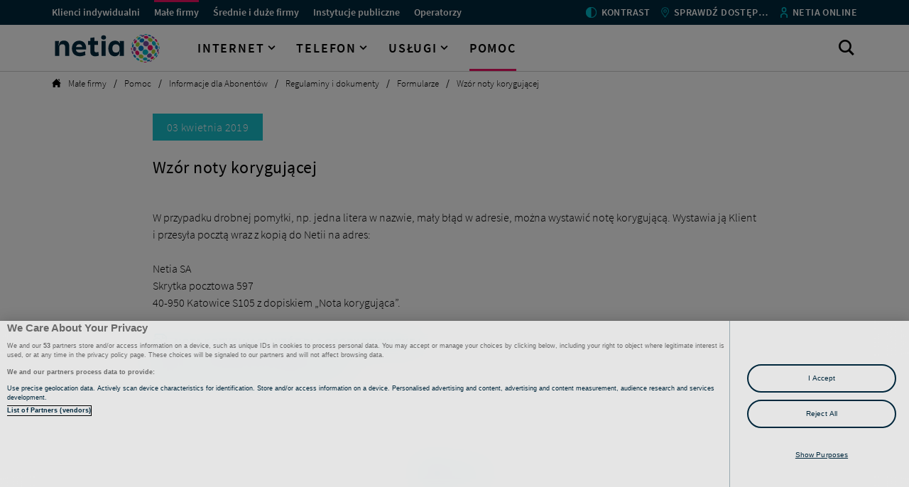

--- FILE ---
content_type: text/html; charset=utf-8
request_url: https://www.netia.pl/pl/male-firmy/pomoc/informacje-dla-abonentow/regulaminy-i-dokumenty/formularze/wzor-noty-korygujacej
body_size: 68861
content:


<!DOCTYPE html>
<html lang="pl">
<head>
        
<script>(function(w,d,s,l,i){w[l]=w[l]||[];w[l].push({'gtm.start':
new Date().getTime(),event:'gtm.js'});var f=d.getElementsByTagName(s)[0],
j=d.createElement(s),dl=l!='dataLayer'?'&l='+l:'';j.async=true;j.src=
'https://www.googletagmanager.com/gtm.js?id='+i+dl;f.parentNode.insertBefore(j,f);
})(window,document,'script','dataLayer','GTM-MP8XK32');</script>
    

<title>Wz&#xF3;r noty koryguj&#x105;cej - Ma&#x142;e firmy - Netia</title>
<meta content="Zapoznaj si&#x119; ze wzorem noty koryguj&#x105;cej" name="description" />


    <meta name="google-site-verification" content="f-QJU3HUztlpedGb3_VhdEjBGSsA8aefT9oGqaxp5wM" />

<meta name="apple-mobile-web-app-title" content="Netia">
<meta name="apple-mobile-web-app-capable" content="yes">
<meta name="apple-touch-fullscreen" content="yes">
<meta name="apple-mobile-web-app-status-bar-style" content="black">
<meta name="format-detection" content="telephone=no">
<meta http-equiv="Content-Type" content="text/html; charset=UTF-8" />
<meta name="viewport" content="width=device-width, initial-scale=1.0">

<meta name="mssmarttagspreventparsing" content="true">
<meta content="IE=edge" http-equiv="X-UA-Compatible" />
<meta name="msapplication-window" content="width=800;height=600">
<meta name="msapplication-navbutton-color" content="red">
<meta name="msapplication-config" content="/static/browserconfig.xml" />
<meta name="application-name" content="Netia">
<meta name="msvalidate.01" content="45B7C0F98117D7EAD9C5813BBFEF1268" />
<meta property="og:image" content="/static/1200x630.jpg" />

<link rel="preload" href="/font/source_sans_pro/source-sans-pro-v11-latin-ext_latin-regular.woff" as="font" crossorigin>
<link rel="preload" href="/font/source_sans_pro/source-sans-pro-v11-latin-ext_latin-600.woff" as="font" crossorigin>
<link rel="preload" href="/font/fontello.woff2?57739674" as="font" crossorigin>
<link rel="preload" href="/font/source_sans_pro/source-sans-pro-v11-latin-ext_latin-300.woff" as="font" crossorigin>
<link rel="preload" href="/font/source_sans_pro/source-sans-pro-v11-latin-ext_latin-700.woff" as="font" crossorigin>
<link rel="preload" href="/font/source_sans_pro/source-sans-pro-v11-latin-ext_latin-200.woff" as="font" crossorigin>
<link rel="preload" href="/css/app.css?v=20260120111528111" as="style">

<link rel="apple-touch-icon" sizes="57x57" href="/static/apple-icon-57x57.png">
<link rel="apple-touch-icon" sizes="60x60" href="/static/apple-icon-60x60.png">
<link rel="apple-touch-icon" sizes="72x72" href="/static/apple-icon-72x72.png">
<link rel="apple-touch-icon" sizes="76x76" href="/static/apple-icon-76x76.png">
<link rel="apple-touch-icon" sizes="114x114" href="/static/apple-icon-114x114.png">
<link rel="apple-touch-icon" sizes="120x120" href="/static/apple-icon-120x120.png">
<link rel="apple-touch-icon" sizes="144x144" href="/static/apple-icon-144x144.png">
<link rel="apple-touch-icon" sizes="152x152" href="/static/apple-icon-152x152.png">
<link rel="apple-touch-icon" sizes="180x180" href="/static/apple-icon-180x180.png">
<link rel="icon" href="/static/favicon.ico">
<link rel="icon" type="image/png" sizes="192x192" href="/static/android-icon-192x192.png">
<link rel="icon" type="image/png" sizes="32x32" href="/static/favicon-32x32.png">
<link rel="icon" type="image/png" sizes="96x96" href="/static/favicon-96x96.png">
<link rel="icon" type="image/png" sizes="16x16" href="/static/favicon-16x16.png">
<link rel="shortcut icon" href="/static/favicon.ico" />
<link rel="manifest" href="/static/manifest.json">
<link rel="mask-icon" href="/static/safari-pinned-tab.svg" color="#0079c2">
<meta name="theme-color" content="#0079c2">

<link rel="stylesheet" href="/css/app.css?v=20260120111528111" />

 <meta property="og:title" content="Wz&#xF3;r noty koryguj&#x105;cej - Ma&#x142;e firmy - Netia"/>  <meta property="og:description" content="Zapoznaj si&#x119; ze wzorem noty koryguj&#x105;cej"/>  <meta property="og:site_name" content="www.netia.pl"/>  <meta property="og:type" content="website"/>  <meta property="og:url" content="https://www.netia.pl/pl/male-firmy/pomoc/informacje-dla-abonentow/regulaminy-i-dokumenty/formularze/wzor-noty-korygujacej"/>  <meta property="og:image" content="https://www.netia.pl/netia/media/pomoc/netia-og-image.png?ext=.png"/>  <meta property="og:locale" content="pl_PL"/> 

 <meta name="twitter:title" content="Wz&#xF3;r noty koryguj&#x105;cej - Ma&#x142;e firmy - Netia"/>  <meta name="twitter:description" content="Zapoznaj si&#x119; ze wzorem noty koryguj&#x105;cej"/>  <meta name="twitter:card" content="summary_large_image"/>  <meta name="twitter:image" content="/netia/media/pomoc/netia-twitter-image.png?ext=.png"/> 


    <link rel="canonical" href="https://www.netia.pl/pl/male-firmy/pomoc/informacje-dla-abonentow/regulaminy-i-dokumenty/formularze/wzor-noty-korygujacej"/>




                <script type='application/ld + json'>
                    //<![CDATA[
                    {
                    '@context': 'https://schema.org',
                    '@type': 'NewsArticle',
                    'mainEntityOfPage': {
                        '@type': 'WebPage',
                        '@id': 'https://www.netia.pl/pl/male-firmy/pomoc/informacje-dla-abonentow/regulaminy-i-dokumenty/formularze/wzor-noty-korygujacej'
                    },
                    'headline': 'Wzór noty korygującej',
                    'datePublished': '2019-04-03T00:00:00',
                    'publisher': {
                        '@type': 'Organization',
                        'name': 'Netia',                       
                        }
                    }
                //]]>
                </script>
                
    

        
<!-- OneTrust Cookies Consent Notice start for netia.pl -->
<script src="https://cdn.cookielaw.org/scripttemplates/otSDKStub.js" type="text/javascript" charset="UTF-8" data-domain-script="caddf2ff-e261-4805-9192-00b380a37ca2" ></script>
<script type="text/javascript">
function OptanonWrapper() { }
</script>
<!-- OneTrust Cookies Consent Notice end for netia.pl -->
</head>
<body>
        
<noscript><iframe src="https://www.googletagmanager.com/ns.html?id=GTM-MP8XK32"
height="0" width="0" style="display:none;visibility:hidden"></iframe></noscript>
    <div data-ktc-search-exclude>
        

        <div class="sr-only">Wz&#xF3;r noty koryguj&#x105;cej - Ma&#x142;e firmy - Netia</div>
        <ul class="nav skipLinks" data-skiplinks-list></ul>
    </div>
    <div id="app">
        <div class="page-background"></div>

            <header class="header">
                <div data-ktc-search-exclude>
                        

    <div class="sr-only">Menu przestrzeni klienckich </div>
    <div class="client-type-navigation top-menu-b2c">
        <div class="client-type-navigation__container">
                <button type="button" aria-expanded="false" class="client-type-navigation__active-site" data-site="Małe firmy" data-level1="" data-level2="" id="39a718f0-eb21-4e3f-958c-a393bc7a0a39_TopMenu_Button"></button>
                <nav aria-label="arialabel.topmenu">
                    <div class="client-type-navigation__sites">
                        <ul>
                                        <li>
                                            <a href="/pl/" id="39a718f0-eb21-4e3f-958c-a393bc7a0a39_TopMenu_62f572e8-7a48-4a8f-9761-4a41467599a3_Link"  class="client-type-navigation__link client-type-navigation__link--pink   " >
                                                <span aria-hidden="true" data-menu-site>Klienci indywidualni</span><span class="sr-only">  </span>
                                            </a>
                                        </li>
                                        <li>
                                            <a href="/pl/male-firmy" id="39a718f0-eb21-4e3f-958c-a393bc7a0a39_TopMenu_0b8b9a49-92b7-4c31-915b-4f423d1b5e73_Link"  class="client-type-navigation__link client-type-navigation__link--pink   active" >
                                                <span aria-hidden="true" data-menu-site>Małe firmy</span><span class="sr-only">  </span>
                                            </a>
                                        </li>
                                        <li>
                                            <a href="/pl/srednie-i-duze-firmy" id="39a718f0-eb21-4e3f-958c-a393bc7a0a39_TopMenu_8de50f9b-d1ed-417f-8cfe-25d632e4bc63_Link"  class="client-type-navigation__link client-type-navigation__link--pink   " >
                                                <span aria-hidden="true" data-menu-site>Średnie i duże firmy</span><span class="sr-only">  </span>
                                            </a>
                                        </li>
                                        <li>
                                            <a href="/pl/instytucje-publiczne" id="39a718f0-eb21-4e3f-958c-a393bc7a0a39_TopMenu_2dab57af-f7e0-418a-957d-d798cfd86167_Link"  class="client-type-navigation__link client-type-navigation__link--pink   " >
                                                <span aria-hidden="true" data-menu-site>Instytucje publiczne</span><span class="sr-only">  </span>
                                            </a>
                                        </li>
                                        <li>
                                            <a href="/pl/operatorzy" id="39a718f0-eb21-4e3f-958c-a393bc7a0a39_TopMenu_905b301b-0d2c-4c4b-adbf-f8db99105f62_Link"  class="client-type-navigation__link client-type-navigation__link--pink   " >
                                                <span aria-hidden="true" data-menu-site>Operatorzy</span><span class="sr-only">  </span>
                                            </a>
                                        </li>
                        </ul>
                    </div>
                </nav>
                <div class="client-type-navigation__links">
                    <ul>
                                    <li>
                                        <button type="button" id="39a718f0-eb21-4e3f-958c-a393bc7a0a39_TopMenu_7422e6b8-223d-405a-a49c-c27407072719_Button" data-action="contrast" class="client-type-navigation__link--pink">
                                            <img class="client-type-navigation__icon" src="/netia/media/netia/menu-gorne/sys-kontrast.png?ext=.png " alt="">
                                                <span aria-hidden="true" data-menu-site>KONTRAST </span>
                                                <span class="sr-only" data-text-contrast=" " data-text-nocontrast=" "> </span>
                                        </button>
                                    </li>
                                    <li>
                                        <button type="button" id="39a718f0-eb21-4e3f-958c-a393bc7a0a39_TopMenu_90534052-6a1e-4577-9478-3544fa9373c9_Button" data-action="popup_availability" class="client-type-navigation__link--pink">
                                            <img class="client-type-navigation__icon" src="/netia/media/netia/menu-gorne/cecha-lokalizacja.png?ext=.png " alt="">
                                                <span v-if="sdu_text !== 'SPRAWD&#x179; DOST&#x118;PNO&#x15A;&#x106; '" class="sr-only"> </span>
                                                <span v-cloak>{[{sdu_text}]}</span>
                                        </button>
                                    </li>
                                    <li>
                                        <a href="https://www.netiaonline.pl" id="39a718f0-eb21-4e3f-958c-a393bc7a0a39_TopMenu_284d8322-0905-4e19-83ee-e0bf704c9ba1_Image"  class="client-type-navigation__link--blue" >
                                            <img class="client-type-navigation__icon" src="/netia/media/netia/menu-gorne/sys-person.png?ext=.png " alt="">
                                            <span aria-hidden="true" data-menu-site>Netia Online </span><span class="sr-only"> </span>
                                        </a>
                                    </li>
                    </ul>
                </div>
        </div>
    </div>

                            
    <div class="main-navigation main-navigation-b2c" data-skiplink="" id="w" tabindex="-1">
        <div class="main-navigation__container">
            <button type="button" class="main-navigation__hamburger" aria-expanded="false">
                <span class="main-navigation__lines">
                    <span class="main-navigation__line"></span>
                    <span class="main-navigation__line"></span>
                    <span class="main-navigation__line"></span>
                </span>
                <span class="main-navigation__title">menu</span>
            </button>
                <a href="/pl/male-firmy" class="main-navigation__logo" id="w46997788-2a80-4bde-a3bf-115955abb89f_Menu_Logo" aria-label="Netia">
                    <img src="/getmedia/92f42004-c1b2-483d-97a7-4c6c420fb2bd/netia_logo.svg?ext=.svg" alt="" /><h1 class="sr-only">Netia</h1><span class="sr-only"></span>
                </a>
            <nav class="menu" role="menu" data-back="Powrót" aria-label="">
                <ul class="menu__list-b2c">
                        <li class="" role="menuitem">
                                <button class="more " id="w46997788-2a80-4bde-a3bf-115955abb89f_Menu_8052b541-e2ff-4741-8eaf-67171e7d1681">Internet</button>
                                <div class="menu__level2">
                                    <div class="sr-only">Menu Internet</div>
                                    <div class="menu__desktop-container " data-toggle-menu>
                                            <ul class="menu__list2 menu__list-items">
                                                
            <li class="menu__list-item menu__list-item--three hover-container">
                <a href="/pl/internet" class="menu__list-item--link" id="8052b541-e2ff-4741-8eaf-67171e7d1681_Kafel">
                    <div class="menu__list-icon">
                            <img class="hover-object" src="/getmedia/b4812624-5ba7-4371-9a37-db659e01df87/internet-stacjonarny-pink.svg?ext=.svg" alt="" data-normal="/getmedia/b4812624-5ba7-4371-9a37-db659e01df87/internet-stacjonarny-pink.svg?ext=.svg" data-hover="/netia/media/netia/oferta/pakiety/internet-telewizja/internet-stacjonarny-white.svg?ext=.svg" data-normal2x="/getmedia/b4812624-5ba7-4371-9a37-db659e01df87/internet-stacjonarny-pink.svg?ext=.svg" data-hover2x=".~/netia/media/netia/oferta/pakiety/internet-telewizja/internet-stacjonarny-white.svg?ext=.svg">
                    </div>
                    <div class="menu__list-cont">
                            <p class="more menu__list-desc">Internet stacjonarny</p>
                            <p class="menu__list-desc--hidden">0 zł przez 3 miesiące</p>
                    </div>
                </a>
            </li>
            <li class="menu__list-item menu__list-item--three hover-container">
                <a href="/pl/internet-mobilny" class="menu__list-item--link" id="8052b541-e2ff-4741-8eaf-67171e7d1681_Kafel">
                    <div class="menu__list-icon">
                            <img class="hover-object" src="/netia/media/netia/oferta/produkty-glowne/lte-pink.svg?ext=.svg" alt="" data-normal="/netia/media/netia/oferta/produkty-glowne/lte-pink.svg?ext=.svg" data-hover="/netia/media/netia/oferta/produkty-glowne/lte-white.svg?ext=.svg" data-normal2x="/netia/media/netia/oferta/produkty-glowne/lte-pink.svg?ext=.svg" data-hover2x=".~/netia/media/netia/oferta/produkty-glowne/lte-white.svg?ext=.svg">
                    </div>
                    <div class="menu__list-cont">
                            <p class="more menu__list-desc">Internet mobilny</p>
                            <p class="menu__list-desc--hidden">już od 25 zł/mies.</p>
                    </div>
                </a>
            </li>
            <li class="menu__list-item menu__list-item--three hover-container">
                <a href="/pl/srednie-i-duze-firmy/produkty/internet-dla-firm/netia-bdi" class="menu__list-item--link" id="8052b541-e2ff-4741-8eaf-67171e7d1681_Kafel">
                    <div class="menu__list-icon">
                            <img class="hover-object" src="/getmedia/b4812624-5ba7-4371-9a37-db659e01df87/internet-stacjonarny-pink.svg?ext=.svg" alt="" data-normal="/getmedia/b4812624-5ba7-4371-9a37-db659e01df87/internet-stacjonarny-pink.svg?ext=.svg" data-hover="/getmedia/9bb98d14-6156-409e-a18c-ed730d92c5e0/internet-stacjonarny-white.svg?ext=.svg" data-normal2x="/getmedia/b4812624-5ba7-4371-9a37-db659e01df87/internet-stacjonarny-pink.svg?ext=.svg" data-hover2x=".~/netia/media/netia/oferta/produkty-glowne/lte-white.svg?ext=.svg">
                    </div>
                    <div class="menu__list-cont">
                            <p class="more menu__list-desc">Internet symetryczny</p>
                            <p class="menu__list-desc--hidden">dla firm</p>
                    </div>
                </a>
            </li>

                                            </ul>
                                    </div>
                                </div>
                        </li>
                        <li class="" role="menuitem">
                                <button class="more " id="w46997788-2a80-4bde-a3bf-115955abb89f_Menu_d9b96a21-669e-4185-8acc-afd6a560ef84">Telefon</button>
                                <div class="menu__level2">
                                    <div class="sr-only">Menu Telefon</div>
                                    <div class="menu__desktop-container " data-toggle-menu>
                                            <ul class="menu__list2 menu__list-items">
                                                
            <li class="menu__list-item menu__list-item--three hover-container">
                <a href="/pl/netia-mobile" class="menu__list-item--link" id="d9b96a21-669e-4185-8acc-afd6a560ef84_Kafel">
                    <div class="menu__list-icon">
                            <img class="hover-object" src="/netia/media/netia/menu/solo-pink.svg?ext=.svg" alt="" data-normal="/netia/media/netia/menu/solo-pink.svg?ext=.svg" data-hover="/netia/media/netia/menu/solo-white.svg?ext=.svg" data-normal2x="/netia/media/netia/menu/solo-pink.svg?ext=.svg" data-hover2x=".~/netia/media/netia/menu/solo-white.svg?ext=.svg">
                    </div>
                    <div class="menu__list-cont">
                            <p class="more menu__list-desc">Netia Mobile</p>
                            <p class="menu__list-desc--hidden"><strong>30,00 zł</strong>/mies. od 4. miesiąca</p>
                    </div>
                </a>
            </li>
            <li class="menu__list-item menu__list-item--three hover-container">
                <a href="/pl/male-firmy/telefon-stacjonarny" class="menu__list-item--link" id="d9b96a21-669e-4185-8acc-afd6a560ef84_Kafel">
                    <div class="menu__list-icon">
                            <img class="hover-object" src="/netia/media/netia/ikony/telefon-stacjonarny-pink.svg?ext=.svg" alt="" data-normal="/netia/media/netia/ikony/telefon-stacjonarny-pink.svg?ext=.svg" data-hover="/netia/media/netia/ikony/telefon-stacjonarny-white.svg?ext=.svg" data-normal2x="/netia/media/netia/ikony/telefon-stacjonarny-pink.svg?ext=.svg" data-hover2x=".~/netia/media/netia/ikony/telefon-stacjonarny-white.svg?ext=.svg">
                    </div>
                    <div class="menu__list-cont">
                            <p class="more menu__list-desc">Telefon stacjonarny</p>
                            <p class="menu__list-desc--hidden">Nielimitowane połączenia za <strong>60,00 zł/</strong>mies.</p>
                    </div>
                </a>
            </li>
            <li class="menu__list-item menu__list-item--three hover-container">
                <a href="/pl/srednie-i-duze-firmy/produkty/komunikacja-i-promocja/komunikacja-dla-biznesu/netia-unified-communications" class="menu__list-item--link" id="d9b96a21-669e-4185-8acc-afd6a560ef84_Kafel">
                    <div class="menu__list-icon">
                            <img class="hover-object" src="/getmedia/8e44f114-ed35-497c-a536-ac287ce4f133/netia-unified-communication-pink.svg?ext=.svg" alt="" data-normal="/getmedia/8e44f114-ed35-497c-a536-ac287ce4f133/netia-unified-communication-pink.svg?ext=.svg" data-hover="/getmedia/878686bd-f1a7-485d-859e-7210ec1088a2/netia-unified-communication-white.svg?ext=.svg" data-normal2x="/getmedia/8e44f114-ed35-497c-a536-ac287ce4f133/netia-unified-communication-pink.svg?ext=.svg" data-hover2x=".~/netia/media/netia/ikony/telefon-stacjonarny-white.svg?ext=.svg">
                    </div>
                    <div class="menu__list-cont">
                            <p class="more menu__list-desc">Netia UC with Webex</p>
                            <p class="menu__list-desc--hidden">Nieograniczona komunikacja dla firm<br />
od <strong>55,00 zł/</strong>mies.</p>
                    </div>
                </a>
            </li>

                                            </ul>
                                    </div>
                                </div>
                        </li>
                        <li class="" role="menuitem">
                                <button class="more " id="w46997788-2a80-4bde-a3bf-115955abb89f_Menu_861cfd93-9092-44f2-a0c8-c173c82cf722">Us&#x142;ugi</button>
                                <div class="menu__level2">
                                    <div class="sr-only">Menu Us&#x142;ugi</div>
                                    <div class="menu__desktop-container " data-toggle-menu>
                                            <ul class="menu__list2 menu__list-items">
                                                
            <li class="menu__list-item menu__list-item--four hover-container">
                <a href="/pl/male-firmy/uslugi/bezpieczny-internet" class="menu__list-item--link" id="861cfd93-9092-44f2-a0c8-c173c82cf722_Kafel">
                    <div class="menu__list-icon">
                            <img class="hover-object" src="/netia/media/netia/klienci-indywidualni/uslugi/bezpieczny-internet-pink.svg?ext=.svg" alt="" data-normal="/netia/media/netia/klienci-indywidualni/uslugi/bezpieczny-internet-pink.svg?ext=.svg" data-hover="/netia/media/netia/klienci-indywidualni/uslugi/bezpieczny-internet-white.svg?ext=.svg" data-normal2x="/getmedia/abdb95f8-e64f-4a63-95a9-731cb743ed6f/bezpieczny-internet-pink.svg?ext=.svg" data-hover2x=".~/netia/media/netia/klienci-indywidualni/uslugi/bezpieczny-internet-white.svg?ext=.svg">
                    </div>
                    <div class="menu__list-cont">
                            <p class="more menu__list-desc">Bezpieczny Internet</p>
                            <p class="menu__list-desc--hidden">Niezawodny pakiet antywirusowy</p>
                    </div>
                </a>
            </li>
            <li class="menu__list-item menu__list-item--four hover-container">
                <a href="https://biznes.netia.pl/pl/srednie-i-duze-firmy/produkty/komunikacja-i-promocja/komunikacja-z-klientami/wifi-marketing" class="menu__list-item--link" id="861cfd93-9092-44f2-a0c8-c173c82cf722_Kafel">
                    <div class="menu__list-icon">
                            <img class="hover-object" src="/netia/media/netia/male-firmy/uslugi/netia-wifi-marketing-pink.svg?ext=.svg" alt="" data-normal="/netia/media/netia/male-firmy/uslugi/netia-wifi-marketing-pink.svg?ext=.svg" data-hover="/netia/media/netia/male-firmy/uslugi/netia-wifi-marketing-white.svg?ext=.svg" data-normal2x="/netia/media/netia/male-firmy/uslugi/netia-wifi-marketing-pink.svg?ext=.svg" data-hover2x=".~/netia/media/netia/male-firmy/uslugi/netia-wifi-marketing-white.svg?ext=.svg">
                    </div>
                    <div class="menu__list-cont">
                            <p class="more menu__list-desc">Netia WiFi Marketing</p>
                            <p class="menu__list-desc--hidden">Bezprzewodowy Internet i skuteczna promocja</p>
                    </div>
                </a>
            </li>
            <li class="menu__list-item menu__list-item--four hover-container">
                <a href="/pl/srednie-i-duze-firmy/produkty/bezpieczenstwo/netia-managed-utm" class="menu__list-item--link" id="861cfd93-9092-44f2-a0c8-c173c82cf722_Kafel">
                    <div class="menu__list-icon">
                            <img class="hover-object" src="/getmedia/e1642d78-8d58-4640-818a-4e3774a7b8e4/bezpieczny-internet-pink.svg?ext=.svg" alt="" data-normal="/getmedia/e1642d78-8d58-4640-818a-4e3774a7b8e4/bezpieczny-internet-pink.svg?ext=.svg" data-hover="/getmedia/377cc2f2-893c-40b0-8a37-62874297b465/bezpieczny-internet-white.svg?ext=.svg" data-normal2x="/getmedia/e1642d78-8d58-4640-818a-4e3774a7b8e4/bezpieczny-internet-pink.svg?ext=.svg" data-hover2x=".~/getmedia/377cc2f2-893c-40b0-8a37-62874297b465/bezpieczny-internet-white.svg?ext=.svg">
                    </div>
                    <div class="menu__list-cont">
                            <p class="more menu__list-desc">Netia Managed UTM</p>
                            <p class="menu__list-desc--hidden">Kompleksowa ochrona przed cyberatakami</p>
                    </div>
                </a>
            </li>
            <li class="menu__list-item menu__list-item--four hover-container">
                <a href="/pl/srednie-i-duze-firmy/produkty/komunikacja-i-promocja/komunikacja-dla-biznesu/netia-unified-communications" class="menu__list-item--link" id="861cfd93-9092-44f2-a0c8-c173c82cf722_Kafel">
                    <div class="menu__list-icon">
                            <img class="hover-object" src="/netia/media/netia/male-firmy/uslugi/netia-unified-communication-pink.svg?ext=.svg" alt="" data-normal="/netia/media/netia/male-firmy/uslugi/netia-unified-communication-pink.svg?ext=.svg" data-hover="/netia/media/netia/male-firmy/uslugi/netia-unified-communication-white.svg?ext=.svg" data-normal2x="/netia/media/netia/male-firmy/uslugi/netia-unified-communication-pink.svg?ext=.svg" data-hover2x=".~/netia/media/netia/male-firmy/uslugi/netia-unified-communication-white.svg?ext=.svg">
                    </div>
                    <div class="menu__list-cont">
                            <p class="more menu__list-desc">Netia UC with Webex</p>
                            <p class="menu__list-desc--hidden">Komunikacja bez ograniczeń</p>
                    </div>
                </a>
            </li>
            <li class="menu__list-item menu__list-item--four hover-container">
                <a href="/pl/male-firmy/uslugi" class="menu__list-item--link" id="861cfd93-9092-44f2-a0c8-c173c82cf722_Kafel">
                    <div class="menu__list-icon">
                            <img class="hover-object" src="/netia/media/netia/male-firmy/sg/wszystkie-uslugi-pink.svg?ext=.svg" alt="" data-normal="/netia/media/netia/male-firmy/sg/wszystkie-uslugi-pink.svg?ext=.svg" data-hover="/netia/media/netia/male-firmy/sg/wszystkie-uslugi-white.svg?ext=.svg" data-normal2x="/netia/media/netia/male-firmy/sg/wszystkie-uslugi-pink.svg?ext=.svg" data-hover2x=".~/netia/media/netia/male-firmy/sg/wszystkie-uslugi-white.svg?ext=.svg">
                    </div>
                    <div class="menu__list-cont">
                            <p class="more menu__list-desc">Wszystkie usługi</p>
                            <p class="menu__list-desc--hidden">Sprawdź wszystkie usługii od Netii</p>
                    </div>
                </a>
            </li>

                                            </ul>
                                    </div>
                                </div>
                        </li>
                        <li class="active" role="menuitem">
                                <a href="/pl/male-firmy/pomoc" class=" active" id="w46997788-2a80-4bde-a3bf-115955abb89f_Menu"><span aria-hidden="true">Pomoc</span><span class="sr-only">Przejd&#x17A; do sekcji pomocy dla ma&#x142;ych firm</span></a>
                        </li>
                </ul>
                    <ul class="menu__list menu__list--mobile">
                                <li>
                                    <button type="button" data-action="contrast">
                                        <img class="menu__list--mobile__icon" src="/netia/media/netia/menu-gorne/sys-kontrast.png?ext=.png" alt="" id="w46997788-2a80-4bde-a3bf-115955abb89f_Menu _a256c69b-73cc-4403-a31f-5561a0963eb7_Button">
                                            <span aria-hidden="true">KONTRAST</span>
                                            <span class="sr-only" data-text-contrast="" data-text-nocontrast=""></span>
                                    </button>
                                </li>
                                <li>
                                    <button type="button" data-action="popup_availability">
                                        <img class="menu__list--mobile__icon" src="/netia/media/netia/menu-gorne/cecha-lokalizacja.png?ext=.png" alt="" id="w46997788-2a80-4bde-a3bf-115955abb89f_Menu _5342e963-1b94-4c75-b067-72ba60140635_Button">
                                            <span v-if="sdu_text !== 'SPRAWD&#x179; DOST&#x118;PNO&#x15A;&#x106;'" class="sr-only"></span>
                                            <span v-cloak>{[{sdu_text}]}</span>
                                    </button>
                                </li>
                                <li>
                                    <a href="https://www.netiaonline.pl">
                                        <img class="menu__list--mobile__icon" src="/netia/media/netia/menu-gorne/sys-person.png?ext=.png" alt="" id="w46997788-2a80-4bde-a3bf-115955abb89f_Menu _3cb3e61f-9ca3-487c-b0b8-da90cf24d8bf_Link">
                                        <span aria-hidden="true">Netia Online</span><span class="sr-only"></span>
                                    </a>
                                </li>
                    </ul>
            </nav>
            <div class="main-navigation__contact">
                <button type="button" data-action="popup_availability" id="w46997788-2a80-4bde-a3bf-115955abb89f_Menu _Contact">
                    <img src="/netia/media/netia/menu-gorne/cecha-lokalizacja.png?ext=.png" alt="">
                    <span class="sr-only">Sprawd&#x17A; dost&#x119;pno&#x15B;&#x107;</span>
                </button>
            </div>
            <div class="sr-only">Wyszukiwarka</div>
                <button type="button" class="main-navigation__search ico-sys_search" data-action="popup_search">
                    <span class="sr-only">Otw&#xF3;rz wyszukiwark&#x119;</span>
                </button>

        </div>
    </div>
        <div class="popup-b2c search" data-popup="search" role="dialog" aria-modal="true" aria-labelledby="dialog1_label_search">
            <div class="popup-b2c__wrapper" tabindex="-1" data-popup-wrapper>
                <div class="search__menu">
                    <div class="container">
                        <div class="search__menu-container">
                            <img src="/getmedia/92f42004-c1b2-483d-97a7-4c6c420fb2bd/netia_logo.svg?ext=.svg" alt="Netia" class="search__logo" />
                        </div>

                        <div class="search__body">
                            <div class="sr-only" id="dialog1_label_search">Netia.Kentico.Commons.DTO.Menu.MenuDto..PlaceholderHeaderSrOnly</div>
                            <div class="search__body-container" id="mainSearch">
                                <search-input ref="helpSearch"
                                              type="main"
                                              dataonstart="no"
                                              alwaysredirect="true"
                                              datasearchredirect="/pl/male-firmy/wyszukiwarka-glowna-wyniki"
                                              dataprompturl="/iapi/helppromptsearch"
                                              datasearchurl="/iapi/search"
                                              indexsearch="MaleFirmy_Calosc"
                                              indexprompt=""
                                              placeholder="W czym mo&#x17C;emy Ci pom&#xF3;c"
                                              :fastlinkelements="null"
                                              fastlinkstext="Szybkie linki:"
                                              promptstext="Podpowiedzi:"
                                              srsearch="Szukaj:"
                                              srdescription="Otw&#xF3;rz wyszukiwark&#x119;"
                                              buttonid="46997788-2a80-4bde-a3bf-115955abb89f_Menu_Button_Search">
                                </search-input>
                            </div>
                        </div>
                        <button type="button" class="popup-b2c__close-btn" aria-label="zamknij okno" data-popup-close></button>


                    </div>
                </div>
            </div>
        </div>

                    

                </div>
            </header>
            <main class="wrapper " id="main-content" data-skiplink="Przejd&#x17A; do g&#x142;&#xF3;wnej tre&#x15B;ci strony" tabindex="-1">
                <div data-ktc-search-exclude>
                    

                    

    <div class="breadcrumbs breadcrumbs--black  ">
        <div class="container">
                    <ul class="breadcrumbs__list" itemscope itemtype="https://schema.org/BreadcrumbList">
                            <li class="breadcrumbs__element" itemprop="itemListElement" itemscope itemtype="https://schema.org/ListItem">
                                    <a itemprop="item" href="/pl" id="39a718f0-eb21-4e3f-958c-a393bc7a0a39_Breadcrumbs_35e87287-1f89-4e08-b5d7-9c94a1e00c28">
                                        <span itemprop="name" class=sr-only>Strona g&#x142;&#xF3;wna</span>
                                    </a>
                                <meta itemprop="position" content="1" />
                            </li>
                            <li class="breadcrumbs__element" itemprop="itemListElement" itemscope itemtype="https://schema.org/ListItem">
                                    <a itemprop="item" href="/pl/male-firmy" id="39a718f0-eb21-4e3f-958c-a393bc7a0a39_Breadcrumbs_4e0d937f-e684-40ad-9537-a5de60470646">
                                        <span itemprop="name" >Ma&#x142;e firmy</span>
                                    </a>
                                <meta itemprop="position" content="2" />
                            </li>
                            <li class="breadcrumbs__element" itemprop="itemListElement" itemscope itemtype="https://schema.org/ListItem">
                                    <a itemprop="item" href="/pl/male-firmy/pomoc" id="39a718f0-eb21-4e3f-958c-a393bc7a0a39_Breadcrumbs_d797a1b9-53fa-4302-bcd0-5e64ee868149">
                                        <span itemprop="name" >Pomoc</span>
                                    </a>
                                <meta itemprop="position" content="3" />
                            </li>
                            <li class="breadcrumbs__element" itemprop="itemListElement" itemscope itemtype="https://schema.org/ListItem">
                                    <a itemprop="item" href="/pl/male-firmy/pomoc/informacje-dla-abonentow" id="39a718f0-eb21-4e3f-958c-a393bc7a0a39_Breadcrumbs_d4751035-8c94-4a20-9834-63b391b3a663">
                                        <span itemprop="name" >Informacje dla Abonent&#xF3;w</span>
                                    </a>
                                <meta itemprop="position" content="4" />
                            </li>
                            <li class="breadcrumbs__element" itemprop="itemListElement" itemscope itemtype="https://schema.org/ListItem">
                                    <a itemprop="item" href="/pl/male-firmy/pomoc/informacje-dla-abonentow/regulaminy-i-dokumenty" id="39a718f0-eb21-4e3f-958c-a393bc7a0a39_Breadcrumbs_07429b1f-a937-42ea-9ad8-2475d3bfef71">
                                        <span itemprop="name" >Regulaminy i dokumenty</span>
                                    </a>
                                <meta itemprop="position" content="5" />
                            </li>
                            <li class="breadcrumbs__element" itemprop="itemListElement" itemscope itemtype="https://schema.org/ListItem">
                                    <a itemprop="item" href="/pl/male-firmy/pomoc/informacje-dla-abonentow/regulaminy-i-dokumenty/formularze" id="39a718f0-eb21-4e3f-958c-a393bc7a0a39_Breadcrumbs_7b145a26-6516-4a69-867a-5af8dad3c323">
                                        <span itemprop="name" >Formularze</span>
                                    </a>
                                <meta itemprop="position" content="6" />
                            </li>
                            <li class="breadcrumbs__element" itemprop="itemListElement" itemscope itemtype="https://schema.org/ListItem">
                                    <span itemprop="name" >Wz&#xF3;r noty koryguj&#x105;cej</span>
                                <meta itemprop="position" content="7" />
                            </li>
                    </ul>
        </div>
    </div>

                </div>
                    



            <div class="placeholder placeholder--noPaddingBottom print-it">
                <div class="container wysiwyg__container">
                    <div class="post-elements">
                        <p class="post-elements__date">03 kwietnia 2019</p>
                    </div>
                    <div class="post-elements">
                        <div class="post-elements__intro">
                            <h2>Wzór noty korygującej</h2>
                        </div>
                    </div>
                    <div class="wysiwyg">
                        W przypadku drobnej pomyłki, np. jedna litera w nazwie, mały błąd w adresie, można wystawić notę korygującą. Wystawia ją Klient i przesyła pocztą wraz z kopią do Netii na adres:&nbsp;<br />
<br />
Netia SA<br />
Skrytka pocztowa 597<br />
40-950 Katowice S105 z dopiskiem &bdquo;Nota korygująca&rdquo;.&nbsp;
                    </div>
                    <ul class="downloadable-documents">
                                <li><a href="/getmedia/cfb5b9b4-36b1-40f6-a88b-85c8079bcb26/nota-korygujca-wzr-prywatni.pdf" target="_blank" rel="nofollow noopener noreferrer" class="document-link ico-dl_i">Nota koryguj&#x105;ca wz&#xF3;r dla osoby prywatnej<span class="sr-only">otwiera si&#x119; w nowej karcie</span></a></li>
                                <li><a href="/getmedia/58ca3415-4740-471b-b4aa-a9a88f595f6b/nota-korygujca-wzr-firma.pdf" target="_blank" rel="nofollow noopener noreferrer" class="document-link ico-dl_i">Nota koryguj&#x105;ca wz&#xF3;r dla firm<span class="sr-only">otwiera si&#x119; w nowej karcie</span></a></li>
                    </ul>
                </div>
            </div>

    






    <div class="placeholder " id="23f0cc00-799a-4197-8287-95d809aa9dcf">
        <div class="container">
            <div class="print-button print-button--btop">
                <button type="button" id="23f0cc00-799a-4197-8287-95d809aa9dcf_Button" data-action="print" class="ico-sys_print">drukuj</button>
            </div>
        </div>
    </div>

    







    <div data-survey data-survey-url="/iapi/ModuleCardUseful" class="placeholder panel panel--survey placeholder--black" id="w1575afe1-fce7-40b6-be9b-d40e3c333290">
        <div class="container">
            <div data-survey-main data-color="#333333">
                    <h2 class="panel__title panel__title--survey">Czy odpowiedź była przydatna?</h2>
                <div class="panel__buttons">
                    <fieldset>
                        <legend class="sr-only">Czy odpowied&#x17A; by&#x142;a przydatna?</legend>
                        <button type="button" class="button button--survey bg--blue text--white"
                            data-btnyes>
                            TAK</button>
                        <button type="button" class="button button--survey bg--blue text--white"
                            data-btnno>
                            NIE</button>
                    </fieldset>
                    <!--
                     <a href="#" role="button" data-action="" class="button ">Tak</a>
                    -->
                </div>
            </div>
            <div data-survey-yes data-color="#222222" class="is-hidden">
                    <h2 class="panel__title panel__title--yes">Dziękujemy za odpowiedź</h2>
            </div>
            <div data-survey-error data-color="#222222" class="is-hidden">
                    <h2 class="panel__title panel__title--yes" data-error-field><cms:LocalizedLabel CssClass="control-label" runat="server" ID="LocalizedLabel1" ResourceString="errorcode.default" /></h2>
            </div>
            <div data-survey-no data-color="#222222" class="is-hidden">
                    <h2 class="panel__title panel__title--survey">Pomóż nam poprawić tą odpowiedź</h2>
                <div class="panel__question">Jakich informacji Ci zabrakło?</div>
                <div role="form" data-form action="tu_slac">
                    <input data-page type="hidden" value="31793" />
                    <div class="panel__survey">
                        <label for="survey_text">Treść wiadomości</label>
                        <textarea id="survey_text" maxlength="512" name="survey_text"></textarea>
                    </div>
                    <div class="panel__buttons">
                        <button type="button" data-submit class="button bg--blue text--white"
                            type="submit">
                            WYŚLIJ</button>
                    </div>
                </div>
            </div>
            <div data-survey-typ data-color="#222222" class="is-hidden">
                    <h2 class="panel__title panel__title--yes">Dziękujemy za odpowiedź</h2)>
            </div>
        </div>
    </div>

    







    <div class="placeholder placeholder--mediumPaddingTop placeholder--smallPaddingBottom" >

            <div class="container">
                <div class="generic-header generic-header--center  ">
                        <div class="generic-header__subtitle ">Zobacz także</div>
                    <p class="generic-header__description"></p>
                </div>
            </div>

    </div>

    







    <div class="placeholder placeholder--noPaddingTop placeholder--mediumPaddingBottom" id="w9e991ffe-e031-4f5b-a5d8-fdc5b6acf509">
        <div class="container">
            <ul class="link-panel">
                        
    <li class="link-panel__el">
        <a href="/pl/male-firmy/pomoc/informacje-dla-abonentow/regulaminy-i-dokumenty/formularze/formularze-do-zlecenia-przeksiegowania-i-zwrotu-na" aria-label="" class="link-panel__url" id="w9e991ffe-e031-4f5b-a5d8-fdc5b6acf509-0">
            <span>Formularze do zlecenia przeksi&#x119;gowania i zwrotu nadp&#x142;aty abonenckiej</span>
        </a>
    </li>


                        
    <li class="link-panel__el">
        <a href="/pl/male-firmy/pomoc/informacje-dla-abonentow/regulaminy-i-dokumenty/formularze/formularze-do-zlecenia-zmiany-danych" aria-label="" class="link-panel__url" id="w9e991ffe-e031-4f5b-a5d8-fdc5b6acf509-1">
            <span>Formularze do zlecenia zmiany danych</span>
        </a>
    </li>


                        
    <li class="link-panel__el">
        <a href="/pl/male-firmy/pomoc/informacje-dla-abonentow/regulaminy-i-dokumenty/formularze/formularze-zgody-i-cofniecia-zgody-na-obciazanie-r" aria-label="" class="link-panel__url" id="w9e991ffe-e031-4f5b-a5d8-fdc5b6acf509-2">
            <span>Formularze zgody i cofni&#x119;cia zgody na obci&#x105;&#x17C;anie rachunku bankowego</span>
        </a>
    </li>


                        
    <li class="link-panel__el">
        <a href="/pl/male-firmy/pomoc/informacje-dla-abonentow/regulaminy-i-dokumenty/formularze/zamowienia-i-oswiadczenia-wymagane-do-realizacji-u" aria-label="" class="link-panel__url" id="w9e991ffe-e031-4f5b-a5d8-fdc5b6acf509-3">
            <span>Zam&#xF3;wienia i o&#x15B;wiadczenia wymagane do realizacji umowy</span>
        </a>
    </li>


                        
    <li class="link-panel__el">
        <a href="/pl/male-firmy/pomoc/informacje-dla-abonentow/regulaminy-i-dokumenty/formularze/anulacja-rezygnacji" aria-label="" class="link-panel__url" id="w9e991ffe-e031-4f5b-a5d8-fdc5b6acf509-4">
            <span>Anulacja rezygnacji</span>
        </a>
    </li>


            </ul>
        </div>
    </div>


    




            </main>
    <div data-ktc-search-exclude>
                    
    <footer class="footer footer-b2c" data-skiplink="Stopka" id="Stopka" tabindex="-1">
        <div class="sr-only">Na skr&#xF3;ty</div>
            <div class="footer__top">
                    <div class="container footer__desktop">
                        <div class="row">
                                <div class="col-md-3">
                                            <div class="footer__category">Internet mobilny</div>
                                            <ul class="footer__products">
                                                        <li>
                                                            <a href="/pl/internet-mobilny" aria-label=" "  id="3d157e25-eaa3-45eb-8136-761c5e5bbb4d_Footer_d59f5209-4b4a-4264-ac9d-3d9f43531a66_Link">Porównanie ofert</a>
                                                        </li>
                                            </ul>
                                            <div class="footer__category">Internet stacjonarny</div>
                                            <ul class="footer__products">
                                                        <li>
                                                            <a href="/pl/internet" aria-label="Przejd&#x17A; do strony z por&#xF3;wnaniem ofert na Internet stacjonarny "  id="3d157e25-eaa3-45eb-8136-761c5e5bbb4d_Footer_70b287fb-5787-44ec-92c2-b0ead1272b79_Link">Porównanie ofert</a>
                                                        </li>
                                            </ul>
                                            <div class="footer__category">Telefon kom&#xF3;rkowy</div>
                                            <ul class="footer__products">
                                                        <li>
                                                            <a href="/pl/netia-mobile" aria-label=" "  id="3d157e25-eaa3-45eb-8136-761c5e5bbb4d_Footer_5a1fff17-5021-4c5b-ba64-4629750d4078_Link">Porównanie ofert</a>
                                                        </li>
                                            </ul>
                                            <div class="footer__category">Telewizja</div>
                                            <ul class="footer__products">
                                                        <li>
                                                            <a href="/pl/pakiety/internet-telewizja/na-start" aria-label=" "  id="3d157e25-eaa3-45eb-8136-761c5e5bbb4d_Footer_8f2890a2-9e37-4abc-96fa-c5c5c7c1f12a_Link">Porównanie ofert</a>
                                                        </li>
                                            </ul>
                                </div>
                                <div class="col-md-3">
                                            <div class="footer__category">Bran&#x17C;e</div>
                                            <ul class="footer__products">
                                                        <li>
                                                            <a href="/pl/srednie-i-duze-firmy/branze/contact-center" aria-label=" "  id="3d157e25-eaa3-45eb-8136-761c5e5bbb4d_Footer_61745320-f1ef-4be9-8d1b-dd1e5299fd3f_Link">Contact Center</a>
                                                        </li>
                                                        <li>
                                                            <a href="/pl/srednie-i-duze-firmy/branze/energetyka-i-przemysl" aria-label=" "  id="3d157e25-eaa3-45eb-8136-761c5e5bbb4d_Footer_393f16b4-e93b-4c97-a6b6-7df82bdebf4f_Link">Energetyka i przemysł</a>
                                                        </li>
                                                        <li>
                                                            <a href="/pl/srednie-i-duze-firmy/branze/finanse-i-bankowosc" aria-label=" "  id="3d157e25-eaa3-45eb-8136-761c5e5bbb4d_Footer_9df88b4c-3b1f-4b7d-be56-7e69c932371a_Link">Finanse i bankowość</a>
                                                        </li>
                                                        <li>
                                                            <a href="/pl/srednie-i-duze-firmy/branze/media" aria-label=" "  id="3d157e25-eaa3-45eb-8136-761c5e5bbb4d_Footer_05f840f7-17e4-41bf-a68e-73a5121e5fe9_Link">Media</a>
                                                        </li>
                                                        <li>
                                                            <a href="/pl/srednie-i-duze-firmy/branze/nieruchomosc" aria-label=" "  id="3d157e25-eaa3-45eb-8136-761c5e5bbb4d_Footer_3b8d1ab8-f6ca-4304-8b55-1860d1535d4d_Link">Nieruchomości</a>
                                                        </li>
                                                        <li>
                                                            <a href="/pl/srednie-i-duze-firmy/branze/sieci-handlowe" aria-label=" "  id="3d157e25-eaa3-45eb-8136-761c5e5bbb4d_Footer_34d94bab-efa7-4b1e-90e4-396c8c55db6e_Link">Sieci handlowe</a>
                                                        </li>
                                                        <li>
                                                            <a href="/pl/transport/o-tk-telekom" aria-label=" "  id="3d157e25-eaa3-45eb-8136-761c5e5bbb4d_Footer_b4e3e4a0-2a0a-4dec-8568-d0f2abbc3f2a_Link">Transport</a>
                                                        </li>
                                            </ul>
                                </div>
                                <div class="col-md-3">
                                            <div class="footer__category">Rozwi&#x105;zania</div>
                                            <ul class="footer__products">
                                                        <li>
                                                            <a href="/pl/srednie-i-duze-firmy/rozwiazania/chce-poprawic-komunikacje-z-klientami-mojej-firmy" aria-label=" "  id="3d157e25-eaa3-45eb-8136-761c5e5bbb4d_Footer_e3c3e561-132f-4690-9cb0-000496a170ea_Link">Chcę poprawić komunikację z klientami mojej firmy</a>
                                                        </li>
                                                        <li>
                                                            <a href="/pl/srednie-i-duze-firmy/rozwiazania/chce-wprowadzic-w-mojej-firmie-nowoczesne-rozwiaza" aria-label=" "  id="3d157e25-eaa3-45eb-8136-761c5e5bbb4d_Footer_22aa4880-ee49-4f55-9f8a-8309f0d44e59_Link">Chcę wprowadzić w mojej firmie nowoczesne rozwiązania marketingowe</a>
                                                        </li>
                                                        <li>
                                                            <a href="/pl/srednie-i-duze-firmy/rozwiazania/chce-zapewnic-komunikacje-miedzy-oddzialami-mojej" aria-label=" "  id="3d157e25-eaa3-45eb-8136-761c5e5bbb4d_Footer_309c41fb-11fa-49ba-9445-d637fec11bf0_Link">Chcę zapewnić komunikację pomiędzy oddziałami mojej firmy</a>
                                                        </li>
                                                        <li>
                                                            <a href="/pl/srednie-i-duze-firmy/rozwiazania/chce-zoptymalizowac-dzialanie-mojej-firmy" aria-label=" "  id="3d157e25-eaa3-45eb-8136-761c5e5bbb4d_Footer_bab81930-bf1b-4f91-b8bf-d69b25b7503b_Link">Chcę zoptymalizować działanie mojej firmy</a>
                                                        </li>
                                                        <li>
                                                            <a href="/pl/srednie-i-duze-firmy/rozwiazania/chce-zwiekszyc-bezpieczenstwo-srodowiska-it-w-firm" aria-label=" "  id="3d157e25-eaa3-45eb-8136-761c5e5bbb4d_Footer_cc9d14fb-dea2-4629-b939-4341b50b7fce_Link">Chcę zwiększyć bezpieczeństwo środowiska IT w firmie</a>
                                                        </li>
                                                        <li>
                                                            <a href="/pl/srednie-i-duze-firmy/rozwiazania/potrzebuje-miejsca-dla-rozwijajacego-sie-srodowisk" aria-label=" "  id="3d157e25-eaa3-45eb-8136-761c5e5bbb4d_Footer_767b8630-969d-4158-8813-eadb42d2e8af_Link">Potrzebuję miejsca dla rozwijającego się środowiska IT</a>
                                                        </li>
                                            </ul>
                                </div>
                                <div class="col-md-3">
                                            <ul class="footer__links">
                                                        <li>
                                                            <a href="/pl/pomoc" aria-label="Przejd&#x17A; do sekcji pomocy na netia.pl "  id="3d157e25-eaa3-45eb-8136-761c5e5bbb4d_Footer_65e4e429-17da-4230-8047-53c55fb4905b_Link">Pomoc</a>
                                                        </li>
                                                        <li>
                                                            <a href="/pl/kontakt" aria-label="Przejd&#x17A; do strony kontaktu "  id="3d157e25-eaa3-45eb-8136-761c5e5bbb4d_Footer_bfd7dcc6-277d-4654-b63f-09057f6c9e6c_Link">Kontakt</a>
                                                        </li>
                                                        <li>
                                                            <a href="/pl/salony" aria-label="Przejd&#x17A; do mapy salon&#xF3;w "  id="3d157e25-eaa3-45eb-8136-761c5e5bbb4d_Footer_72ef5245-71e0-4cc4-93d9-c5dcf044819e_Link">Salony</a>
                                                        </li>
                                                        <li>
                                                            <a href="https://my.netia.pl" aria-label="Przejd&#x17A; do strony o firmie Netia "  id="3d157e25-eaa3-45eb-8136-761c5e5bbb4d_Footer_f3e6e832-8abe-473c-a2a5-7fab37de5fa2_Link">O Netii</a>
                                                        </li>
                                                        <li>
                                                            <a href="https://inwestor.netia.pl" aria-label="Przejd&#x17A; do strony dla inwestor&#xF3;w "  id="3d157e25-eaa3-45eb-8136-761c5e5bbb4d_Footer_3b7527af-990b-45dd-a82e-9b2207526e63_Link">Dla inwestorów</a>
                                                        </li>
                                                        <li>
                                                            <a href="https://my.netia.pl/kariera" aria-label="Przejd&#x17A; do strony z ofertami pracy "  id="3d157e25-eaa3-45eb-8136-761c5e5bbb4d_Footer_e8b8977d-be21-4f44-8956-93adb13f481c_Link">Kariera</a>
                                                        </li>
                                                        <li>
                                                            <a href="https://my.netia.pl/komunikaty-prasowe" aria-label="Przejd&#x17A; do strony z komunikatami prasowymi "  id="3d157e25-eaa3-45eb-8136-761c5e5bbb4d_Footer_234d9324-a6ce-4a7e-91e1-28b05e0d449f_Link">Serwis prasowy</a>
                                                        </li>
                                                        <li>
                                                            <a href="https://tlumacz.migam.org/netia" aria-label=" otwiera si&#x119; w nowej karcie" target="_blank" rel="nofollow noopener noreferrer" id="3d157e25-eaa3-45eb-8136-761c5e5bbb4d_Footer_93e38d57-60e6-4ecc-b94b-3648771ce6fd_Link">MIGAM</a>
                                                        </li>
                                            </ul>
                                            <div class="sr-only">Netia w mediach spo&#x142;eczno&#x15B;ciowych</div>
                                            <ul class="footer__social ">
                                                        <li>
                                                            <a href="https://pl-pl.facebook.com/netia.sa" aria-label="Przejd&#x17A; na profil Netii na Facebooku otwiera si&#x119; w nowej karcie" target="_blank" rel="nofollow noopener noreferrer" id="3d157e25-eaa3-45eb-8136-761c5e5bbb4d_Footer_da394289-57bd-4402-9771-931feef938ef_Image">
                                                                <img src="/netia/media/netia/sg/klienci-indywidualni/ikony/facebook.svg?ext=.svg" alt="Facebook" class="footer__social-icon" lang="en" />
                                                            </a>
                                                        </li>
                                                        <li>
                                                            <a href="https://www.youtube.com/user/NetiaWolnoscWyboru" aria-label="Przejd&#x17A; na profil Netii na YouTube otwiera si&#x119; w nowej karcie" target="_blank" rel="nofollow noopener noreferrer" id="3d157e25-eaa3-45eb-8136-761c5e5bbb4d_Footer_8ed981ae-9fa4-4463-ac95-427792d8dc7b_Image">
                                                                <img src="/netia/media/netia/sg/klienci-indywidualni/ikony/youtube.svg?ext=.svg" alt="Youtube" class="footer__social-icon" lang="en" />
                                                            </a>
                                                        </li>
                                                        <li>
                                                            <a href="https://twitter.com/NETIA_SA" aria-label="Przejd&#x17A; na profil Netii na Twitterze otwiera si&#x119; w nowej karcie" target="_blank" rel="nofollow noopener noreferrer" id="3d157e25-eaa3-45eb-8136-761c5e5bbb4d_Footer_f3ceb67a-a468-402a-aeb0-6a0c21101d6a_Image">
                                                                <img src="/netia/media/netia/sg/klienci-indywidualni/ikony/twitter.svg?ext=.svg" alt="Twitter" class="footer__social-icon" lang="en" />
                                                            </a>
                                                        </li>
                                                        <li>
                                                            <a href="https://www.instagram.com/netia.sa/" aria-label="Przejd&#x17A; na profil Netii na Instagramie otwiera si&#x119; w nowej karcie" target="_blank" rel="nofollow noopener noreferrer" id="3d157e25-eaa3-45eb-8136-761c5e5bbb4d_Footer_41c1585b-292a-472b-b8d6-cba28ed8535d_Image">
                                                                <img src="/netia/media/netia/sg/klienci-indywidualni/ikony/instagram.svg?ext=.svg" alt="Instagram" class="footer__social-icon" lang="en" />
                                                            </a>
                                                        </li>
                                            </ul>
                                </div>
                        </div>
                    </div>
                    <div class="container footer__mobile">
                            <div class="footer__policy">
                                        <a href="/pl/kontakt" aria-label=" "  id="3d157e25-eaa3-45eb-8136-761c5e5bbb4d_Footer_f3c70c89-0979-4ffc-96ca-c6c5b079099e_Link">Kontakt</a>
                                        <a href="/pl/komunikaty" aria-label=" "  id="3d157e25-eaa3-45eb-8136-761c5e5bbb4d_Footer_0190ee2a-585d-409e-865c-381da5c177f7_Link">Komunikaty</a>
                                        <a href="/pl/nota-prawna" aria-label=" "  id="3d157e25-eaa3-45eb-8136-761c5e5bbb4d_Footer_2a386250-3d84-415c-9553-5b6a38e93287_Link">Nota prawna</a>
                                        <a href="/pl/polityka-prywatnosci" aria-label=" "  id="3d157e25-eaa3-45eb-8136-761c5e5bbb4d_Footer_e86d14ea-e0bb-4ed3-9e3f-ae0370015caa_Link">Polityka prywatności</a>
                                        <a href="/pl/projekt-wspolfinansowany-z-ue" aria-label=" "  id="3d157e25-eaa3-45eb-8136-761c5e5bbb4d_Footer_febb0296-47e9-4151-8daf-7cb415369885_Link">Projekty współfinansowane przez UE</a>
                                        <a href="/pl/regulacja-eog" aria-label=" "  id="3d157e25-eaa3-45eb-8136-761c5e5bbb4d_Footer_6c6ceb7e-ef52-427c-9c43-a175d9adac54_Link">Regulacja EOG</a>
                                        <button id="ot-sdk-btn" class="ot-sdk-show-settings">Ustawienia cookies</button>                                     
                            </div>
                            <div class="footer__social">
                                        <a href="https://pl-pl.facebook.com/netia.sa" aria-label="Przejd&#x17A; na profil Netii na Facebooku otwiera si&#x119; w nowej karcie" target="_blank" rel="nofollow noopener noreferrer" id="3d157e25-eaa3-45eb-8136-761c5e5bbb4d_Footer_e1587ac3-3e04-4f46-ad9c-11dca138f8ab_Image">
                                            <img src="/netia/media/netia/sg/klienci-indywidualni/ikony/facebook.svg?ext=.svg" alt="Facebook" class="footer__social-icon" lang="en" />
                                        </a>
                                        <a href="https://www.youtube.com/user/NetiaWolnoscWyboru" aria-label=" Przejd&#x17A; na profil Netii na YouTube otwiera si&#x119; w nowej karcie" target="_blank" rel="nofollow noopener noreferrer" id="3d157e25-eaa3-45eb-8136-761c5e5bbb4d_Footer_21313724-8400-4054-b5aa-fdca28469a06_Image">
                                            <img src="/netia/media/netia/sg/klienci-indywidualni/ikony/youtube.svg?ext=.svg" alt="Youtube" class="footer__social-icon" lang="en" />
                                        </a>
                                        <a href="https://twitter.com/NETIA_SA" aria-label="Przejd&#x17A; na profil Netii na Twitterze otwiera si&#x119; w nowej karcie" target="_blank" rel="nofollow noopener noreferrer" id="3d157e25-eaa3-45eb-8136-761c5e5bbb4d_Footer_cad1857d-7aee-4ef0-bc35-ce1cebbd8155_Image">
                                            <img src="/netia/media/netia/sg/klienci-indywidualni/ikony/twitter.svg?ext=.svg" alt="Twitter" class="footer__social-icon" lang="en" />
                                        </a>
                                        <a href="https://www.instagram.com/netia.sa/" aria-label="Przejd&#x17A; na profil Netii na Instagramie otwiera si&#x119; w nowej karcie" target="_blank" rel="nofollow noopener noreferrer" id="3d157e25-eaa3-45eb-8136-761c5e5bbb4d_Footer_3a6f7ed5-2db7-4a31-9684-375b1e9e3cdd_Image">
                                            <img src="/netia/media/netia/sg/klienci-indywidualni/ikony/instagram.svg?ext=.svg" alt="Instagram" class="footer__social-icon" lang="en" />
                                        </a>
                            </div>
                    </div>
            </div>
                <div class="footer__bottom">
                    <div class="container">
                        <div class="footer__bottom-container">
                            <div class="footer__policy">
                                <div class="sr-only">Pozosta&#x142;e informacje</div>
                                <ul class="footer__policy-links">
                                            <li>
                                                <a href="/pl/komunikaty" aria-label="Przejd&#x17A; do strony z komunikatami od Netii "  id="3d157e25-eaa3-45eb-8136-761c5e5bbb4d_Footer_92fc9562-5407-4c15-b077-397bfd4bd457_Link">Komunikaty</a>
                                            </li>
                                            <li>
                                                <a href="/pl/polityka-prywatnosci" aria-label="Przejd&#x17A; do strony z polityk&#x105; prywatno&#x15B;ci Netii "  id="3d157e25-eaa3-45eb-8136-761c5e5bbb4d_Footer_efb29bb8-29d2-4bc2-a6ff-2bacf1421a76_Link">Polityka prywatności </a>
                                            </li>
                                            <li>
                                                <a href="/pl/nota-prawna" aria-label="Przejd&#x17A; do strony z informacjami prawnymi "  id="3d157e25-eaa3-45eb-8136-761c5e5bbb4d_Footer_57bc6b97-49fc-4c9d-a993-9c50b8e480e6_Link">Nota prawna</a>
                                            </li>
                                            <li>
                                                <a href="/pl/projekt-wspolfinansowany-z-ue" aria-label="Przejd&#x17A; do strony opisuj&#x105;cymi projekty wsp&#xF3;&#x142;finansowane przez UE "  id="3d157e25-eaa3-45eb-8136-761c5e5bbb4d_Footer_527d7737-c218-4edb-a2e8-2cd790bfb521_Link">Projekty współfinansowane przez UE</a>
                                            </li>
                                            <li>
                                                <a href="/pl/regulacja-eog" aria-label=" "  id="3d157e25-eaa3-45eb-8136-761c5e5bbb4d_Footer_b988c3b7-cbcf-4231-ab39-2ca89b998ee3_Link">Regulacja EOG</a>
                                            </li>
                                            <li>
                                                <button id="ot-sdk-btn" class="ot-sdk-show-settings">Ustawienia cookies</button>
                                            </li>
                                </ul>
                                <div class="footer__netia">2026 &copy; Netia SA</div>
                            </div>
                        </div>
                    </div>
                </div>
    </footer>


        

        

        

        

    </div>

        <div class="loader" :class="{'active': showLoader}">
            <div class="loader__dots">
                <div></div>
                <div></div>
                <div></div>
            </div>
        </div>
    </div>

    <div data-template="/templates/contact-help-form-continuation.html"></div>
<div data-template="/templates/diagnostic-form.html"></div>
<div data-template="/templates/help-components.html"></div>
<div data-template="/templates/help-modules.html"></div>
<div data-template="/templates/help-tiles.html"></div>
<div data-template="/templates/offer-table.html"></div>
<div data-template="/templates/search-input-template.html"></div>
<div data-template="/templates/search-results-template.html"></div>
<div data-template="/templates/search-template.html"></div>
<div data-template="/templates/offer-cards.html"></div>
    
<script src="/js/b2b_main.js?v=20260120111528111"></script>
<script src="/js/b2c_main.js?v=20260120111528111"></script>

<script src="https://www.google.com/recaptcha/api.js?render=explicit&hl=pl"></script>
    

</body>
</html>


--- FILE ---
content_type: text/html
request_url: https://www.netia.pl/templates/help-components.html
body_size: 24128
content:
<script type="text/x-template" id="contact-help-components">
		 <div>
		     <div v-if="results.type === 'components'">
		         <div class="help-app-elements" v-for="component in results.components">
		             <div v-if="component.type === 'button-popup'" :key="component.id" :data-scroll="component.scroll">
		                 <div class="placeholder placeholder--center placeholder--noPaddingTop placeholder--smallPaddingBottom">
		                     <div class="container">
		                         <button class="button-b2c" type="button" :data-action="'popup_' + component.popup_id">{[{component.text}]}</button>
		                     </div>
		                 </div>
		             </div>
		             <div v-if="component.type === 'form-continuation'" :key="component.id" :data-scroll="component.scroll" class="placeholder placeholder--noPaddingTop placeholder--smallPaddingBottom">
		                 <div class="container container--narrow">
		                     <form-continuation :component="component"></form-continuation>
		                 </div>
		             </div>
		             <div v-if="component.type === 'contact-form'" :key="component.id" :data-scroll="component.scroll" class="placeholder placeholder--noPaddingTop placeholder--smallPaddingBottom">
		                 <div class="container container--narrow">
		                     <div class="faq-slide--white faq-slide--wide form-wrapper" :class="{'faq-slide--open': component.opened, 'faq-slide': !component.opened}" :id="component.id">
		                         <component :is="component.title_tag" class="faq-slide__title" :id="'header_'+component.id">
		                             <button v-if="!component.opened" type="button" aria-expanded="false">
			<span class="faq-slide__button" aria-hidden="true">
				<span>+</span>
				<span>–</span>
			</span>
			<span v-html="component.title"></span>
		</button>
		<div v-else v-html="component.title"></div>
	</component>
		<div class="faq-slide__content" :style="[!component.opened ? {display: 'none'} : {}]">
		    <div class="batch" data-popup-wrapper>
		        <div class="batch__element batch__element--center form__thankyou-hide">
		            <div class="popup-b2c__bigbtn popup-b2c__bigbtn--batch">
		                <h3 v-html="component.form.title" class="popup-b2c__title"></h3>
		                <p v-html="component.form.text" class="popup-b2c__desc"></p>
		                <form class="form ajax-form" :data-contact-tag="component.form.data_contact_tag" :data-ga-param="component.form.data_ga_param" :data-url="component.form.url" :data-method="component.form.method" novalidate>
		                    <div v-for="input in component.form.inputs" :class="{'form-group' : true, 'form-group--hidden' : input.type==='hidden'}" :data-input-type="input.type">
		                        <label v-if="input.type !== 'hidden'" :for="input.id">{[{input.label}]}</label>
		                        <span v-if="input.type === 'tel'" class="tel-prefix">{[{input.phone_prefix}]}</span>
		                        <input :id="input.id" :name="input.id" :data-name="input.name" :aria-describedby="'error-'+input.id" :maxlength="input.maxlength" :value="input.value" :data-error-empty="input.error_empty" :data-error-length="input.error_length" :data-error-invalid="input.error_invalid" required=""
		                                aria-required="true" :data-required="input.type" :type="input.type">
		                        <div class="messages" :id="'error-'+input.id"></div>
		                    </div>
																						<div class="form-popupb2c__re form-popupb2c__re--centered form-group hidden">
																							<div
																								class="g-recaptcha"
																								aria-describedby="recaptchaError"
																								id="leadform_recaptcha"
																								:data-form-id="component.form.data_form_id"
																								:data-sitekey="component.form.recapcha_sitekey"></div>
																							<div class="messages" id="leadform_recaptchaError">
																								<p class="help-block error error--centered">{[{component.form.recapcha_error}]}</p>
																						</div>
																					</div>
		                    <div class="contact-box__approvals">
		                        <div class="form__accept-panel">
		                            <div class="form__checkbox totalCheck">
		                            	<input :id="component.form.agreements.agree_all_id" class="filled" type="checkbox">
		                                <label :for="component.form.agreements.agree_all_id">{[{component.form.agreements.agree_all_text}]}</label>
		                            </div>
		                            <button type="button" class="link contactAcceptances" :data-show="component.form.agreements.button_show" :data-hide="component.form.agreements.button_hide">{[{component.form.agreements.button_show}]}</button>
		                        </div>
		                        <div class="form__accept-content contactApprovalsContent">
		                            <p v-if="component.form.agreements.disclaimer" v-html="component.form.agreements.disclaimer" class="disclaimer"></p>
		                            <div v-for="agreement_list in component.form.agreements.agreements_list" class="form__checkbox form__checkbox--content form-group">
		                                <input v-if="agreement_list.required" :id="agreement_list.id" :name="agreement_list.id" :aria-describedby="'error-'+agreement_list.id" :data-error-empty="agreement_list.error_empty" :required="agreement_list.required" :aria-required="agreement_list.required"
		                                        data-required="checkbox" class="filled" type="checkbox">
		                                <input v-else :id="agreement_list.id" :name="agreement_list.id" :aria-describedby="'error-'+agreement_list.id" :data-error-empty="agreement_list.error_empty" :aria-required="agreement_list.required" class="filled" type="checkbox">
		                                <label :for="agreement_list.id">
											{[{agreement_list.text}]}
										</label>
		                                <div class="messages" :id="'error-'+agreement_list.id"></div>
									</div>
									<p class="disclaimer" v-if="component.form.agreements.disclaimer2" v-html="component.form.agreements.disclaimer2"></p>
		                        </div>
		                            <p class="error_message is-hidden">{[{component.form.error_message}]}</p>
								</div>
								<div class="contact-box__approvals">
		                            <div class="form__accept-panel">
		                                <p class="form__accept-panel-p">{[{component.form.agreements.title}]}</p>
		                                <button type="button" class="link contactAcceptances" :data-show="component.form.agreements.button_more" :data-hide="component.form.agreements.button_less">{[{component.form.agreements.button_more}]}</button>
		                            </div>
		                            <div class="form__accept-content contactApprovalsContent">
									<div class="clause clause--black">
										<div v-html="component.form.agreements.clause"></div>
										<a v-if="component.form.agreements.download_clause_url" :href="component.form.agreements.download_clause_url" class="link" :target="component.form.agreements.download_clause_is_new_tab? '_blank' : '_self'">{[{component.form.agreements.download_clause_text}]}</a>
									</div>

		                        </div>
		                                                 <p class="error_message is-hidden">{[{component.form.error_message}]}</p>
		                                                 <button type="button" data-js="ajax-form" class="button" :class="component.form.submit_class" data-submit="">{[{component.form.submit_text}]}</button>
		                                             </div>
		                                         </form>
		                                     </div>
		                                 </div>
		                                 <div class="batch__element batch__element--center small-border form__thankyou-hide">
		                                     <div class="popup-b2c__bigbtn popup-b2c__bigbtn--batch">
		                                         <h3 v-html="component.other.title" class="popup-b2c__title"></h3>
		                                         <ul class="contact-box__circles">
		                                             <li v-for="circle in component.other.circles" class="contact-box__circle">
		                                                 <a :href="circle.link">
		                                                     <div class="contact-box__ico"><img :src="circle.image" alt=""></div>
		                                                     {[{circle.text}]}
		                                                 </a>
		                                             </li>
		                                         </ul>
		                                     </div>
		                                 </div>
		                                 <div class="batch__element batch__element--center form__thankyou is-hidden" tabindex="-1" role="alert" :aria-labelledby="'thankyou-header-'+component.id">
		                                     <div class="popup-b2c__bigbtn popup-b2c__bigbtn--batch">
		                                         <div class="contact-box__thanks" :style="{'background': component.thank_you.color}">
		                                             <img :src="component.thank_you.image" alt="">
		                                             <img :src="component.thank_you.image2" alt="" class="contact-box__thanks--handy">
		                                         </div>
		                                         <component :is="component.thank_you.text_tag" :id="'thankyou-header-'+component.id" class="contact-box__title">{[{component.thank_you.text}]}</component>
		                                         <p class="contact-box__txt"><span v-html="component.thank_you.text2"></span></p>
		                                     </div>
		                                 </div>
		                             </div>
		                         </div>
		                     </div>
		                 </div>
		             </div>
		             <div v-if="component.type === 'self-service'" :key="component.id" :data-scroll="component.scroll" class="placeholder placeholder--noPaddingTop placeholder--smallPaddingBottom">
		                 <div class="container container--narrow">
		                     <div class="faq-slide--white faq-slide--wide" :class="{'faq-slide--open': component.opened, 'faq-slide': !component.opened}" :id="component.id">
		                         <component :is="component.title_tag" class="faq-slide__title" :id="'header_'+component.id">
		                             <button v-if="!component.opened" type="button" aria-expanded="false">
				<span class="faq-slide__button" aria-hidden="true">
					<span>+</span>
					<span>–</span>
				</span>
				<span v-html="component.title"></span>
			</button>
		                             <div v-else v-html="component.title"></div>
		</component>
		                         <div class="faq-slide__content" :style="[!component.opened ? {display: 'none'} : {}]">

		                             <div class="ribbon">
		                                 <h4 class="ribbon__heading">{[{component.ribbon_heading}]}
		                                     <div class="ribbon__container">
		                                         <div v-for="ribbon_element in component.ribbon_elements" class="ribbon__element">
		                                             <div class="ribbon__icon" aria-hidden="true">
		                                                 <img :src="ribbon_element.image" alt="">
		                                             </div>
		                                             <p class="ribbon__txt" v-html="ribbon_element.text"></p>
		                                         </div>
		                                     </div>
		                                 </h4>
		                             </div>
		                             <div class="batch">
		                                 <div class="batch__element batch__element--center">
		                                     <div class="batch__container">
		                                         <p class="popup-b2c__desc">{[{component.batch_text}]}</p>
		                                         <a :href="component.batch_button_link" :aria-label="component.batch_button_title" class="button-b2c button-b2c--batch" :class="component.batch_button_class">{[{component.batch_button_text}]}</a>
		                                     </div>
		                                 </div>
		                             </div>
		                         </div>
		                     </div>
		                 </div>
		             </div>
		             <div v-if="component.type === 'order'" :key="component.id" :data-scroll="component.scroll" class="placeholder placeholder--noPaddingTop placeholder--smallPaddingBottom">
		                 <div class="container container--narrow">
		                     <div class="faq-slide--white faq-slide--wide" :class="{'faq-slide--open': component.opened, 'faq-slide': !component.opened}" :id="component.id">
		                         <h3 class="faq-slide__title" :id="'header_'+component.id">
		                             <button v-if="!component.opened" type="button" aria-expanded="false">
					<span class="faq-slide__button" aria-hidden="true">
						<span>+</span>
						<span>–</span>
					</span>
					<span v-html="component.title"></span>
				</button>
		                             <div v-else v-html="component.title"></div>
		                         </h3>
		                         <div class="faq-slide__content" :style="[!component.opened ? {display: 'none'} : {}]">

		                             <div class="ribbon">
		                                 <h4 class="ribbon__heading">{[{component.ribbon_heading}]}
		                                     <div class="ribbon__container">
		                                         <div v-for="ribbon_element in component.ribbon_elements" class="ribbon__element">
		                                             <div class="ribbon__icon" aria-hidden="true">
		                                                 <img :src="ribbon_element.image" alt="">
		                                             </div>
		                                             <p class="ribbon__txt" v-html="ribbon_element.text"></p>
		                                         </div>
		                                     </div>
		                                 </h4>
		                             </div>
		                             <div class="batch">
		                                 <div v-for="batch_element in component.batch_elements" class="batch__element batch__element--center">
		                                     <a :href="batch_element.link" class="popup-b2c__bigbtn popup-b2c__bigbtn--batch">
		                                         <h3 class="popup-b2c__title">{[{batch_element.header}]}</h3>
		                                         <p class="popup-b2c__desc">{[{batch_element.text}]}</p>
		                                         <img :src="batch_element.image" :alt="batch_element.image_alt" class="popup-b2c__logo-new">
		                                         <span class="button-b2c bg--blue button-b2c--circle button-b2c--with-arrow"></span>
		                                     </a>
		                                 </div>
		                             </div>
		                         </div>
		                     </div>
		                 </div>
		             </div>
		             <div v-if="component.type === 'header'" :key="component.id" :data-scroll="component.scroll" class="placeholder placeholder--noPaddingTop placeholder--smallPaddingBottom">
		                 <div class="container">
		                     <div class="generic-header generic-header--center">
		                         <component :is="component.title_tag" class="generic-header__subtitle " v-html="component.title"></component>
		                     </div>
		                 </div>
		             </div>

		             <div v-if="component.type === 'message-box'" :key="component.id" :data-scroll="component.scroll" class="placeholder placeholder--noPaddingTop placeholder--smallPaddingBottom placeholder--center">
		                 <div class="container container--narrow container--shadow" :class="component.class">
		                     <div class="message-box">
		                         <h2 class="message-box-title message-box-title--help">{[{component.title}]}</h2>
		                         <div class="message-box-text"><span v-html="component.text"></span></div>
		                     </div>
		                 </div>
		             </div>

		             <div v-if="component.type === 'help-search'" :key="component.id" :data-scroll="component.scroll" class="placeholder placeholder--noPaddingTop placeholder--smallPaddingBottom">
		                 <div class="container container--narrow container--shadow">
		                     <component :is="component.title_tag" class="link-panel__title">{[{component.title}]}</component>
		                     <!-- <div id="help-search-app" data-method="GET" data-search-redirect="help-search-results.html" data-prompt-url="/api/searchprompt.json" data-search-url="/api/searchresults.json" class="help-search__content help-search__content--inmodule form-group"><form autocomplete="none"><input id="index_prompt" value="index1" type="hidden"> <input id="index_search" value="index2" type="hidden"> <label for="searchHelp" id="searchHelpLabel" class="sr-only">Szukaj:</label> <input name="searchHelp" id="searchHelp" placeholder="W czym możemy Ci pomóc" aria-owns="results" aria-expanded="false" aria-autocomplete="both" aria-describedby="inputDescription" type="text"> <button disabled="disabled" type="submit" value="" aria-label="Szukaj" class="help-search__submit"></button>  <span id="inputDescription" class="sr-only">When autocomplete results are available use up and down arrows to review and enter to select. Touch device users, explore by touch or with swipe gestures.</span></form></div> -->
		                     <div class="help-search__content help-search__content--inmodule form-group">
		                         <search-input ref="helpSearch" :type="component.help_type" :datasearchredirect="component.redirect" :dataprompturl="component.prompturl" :datasearchurl="component.searchurl" :indexsearch="component.indexsearch" :indexprompt="component.indexprompt" :placeholder="component.placeholder"
		                             :fastlinkelements="component.fastlinkelements" :fastlinkstext="component.fastlinkstext" :promptstext="component.promptstext" :srsearch="component.srsearch" :srdescription="component.srdescription">
		                         </search-input>
		                     </div>
		                     <ul class="link-panel link-panel--white">
		                         <li v-for="link_panel in component.link_panels" class="link-panel__el"><a :href="link_panel.href" :aria-label="link_panel.title" class="link-panel__url"><span>{[{link_panel.text}]}</span><span class="link-panel__url-arrow"></span></a></li>
		                         <li class="link-panel__more-container">
		                             <a :href="component.more_link" :aria-label="component.more_title" class="link-panel__more">{[{component.more_text}]}</a>
		                         </li>
		                     </ul>
		                 </div>
		             </div>

		             <div v-if="component.type === 'contact'" :key="component.id" :data-scroll="component.scroll" class="placeholder placeholder--noPaddingTop placeholder--smallPaddingBottom">
		                 <div class="container container--narrow">
		                     <div class="faq-slide--white" :class="{'faq-slide--open': component.opened, 'faq-slide': !component.opened}" :id="component.id">
		                         <component :is="component.title_tag" class="faq-slide__title" :id="'header_'+component.id">
		                             <button v-if="!component.opened" type="button" aria-expanded="false">
				<span class="faq-slide__button" aria-hidden="true">
					<span>+</span>
					<span>–</span>
				</span>
				<span v-html="component.title"></span>
			</button>
		                             <div v-else v-html="component.title"></div>
		</component>
		                         <div class="faq-slide__content" :style="[!component.opened ? {display: 'none'} : {}]">
		                             <div class="faq-slide__description">
		                                 <p>{[{component.description}]}</p>
		                             </div>

		                             <div class="contact-informations">
		                                 <div v-for="contact_information in component.contact_informations" class="contact-informations__element contact-informations__element--left contact-informations__element--half">
		                                     <div class="contact-informations__image ">
		                                         <div class="circle">
		                                             <div class="circle__bg circle__bg--outer" :style="{'background-color': contact_information.background_color}">
		                                             </div>
		                                             <div class="circle__bg circle__bg--inner" :style="{'background-color': contact_information.background_color}">
		                                             </div>
		                                             <div class="circle__bg circle__bg--content" :style="{'background-color': contact_information.background_color}">
		                                                 <img :src="contact_information.image" alt="" class="circle__image">
		                                             </div>
		                                         </div>
		                                     </div>
		                                     <div class="contact-informations__text">
		                                         <h3 class="contact-informations__title">{[{contact_information.title}]}</h3>
		                                         <div v-if="contact_information.description" class="contact-informations__description">
		                                             <p v-html="contact_information.description"></p>
		                                         </div>
		                                         <div v-if="contact_information.phone" class="contact-informations__phone-container">
		                                             <a :href="'tel:' + contact_information.phone" class="contact-informations__phone" :aria-label="contact_information.phone_title">{[{contact_information.phone}]}</a>
		                                         </div>
		                                         <div v-if="contact_information.email" class="contact-informations__phone-container">
		                                             <a :href="'mailto:' + contact_information.email" class="contact-informations__phone" :aria-label="contact_information.email_title">{[{contact_information.email}]}</a>
		                                         </div>
		                                     </div>
		                                 </div>
		                             </div>
		                         </div>
		                     </div>
		                 </div>
		             </div>

		         </div>
		     </div>
		 </div>
</script>


--- FILE ---
content_type: text/html
request_url: https://www.netia.pl/templates/help-modules.html
body_size: 866
content:
<script type="text/x-template" id="help-modules">
  <div ref="helpModules" :method="method" :data-url="url" :activated="activated" :data-id="dataid">
	  <slot		
		:active="active"
        v-bind:showHelp="showHelp"
      >
      </slot>
      <component 
          :is="currentComponent(results.type)"
          :results="results"
		  :level="2"
		  :active-prop="paramsArray[1]"
          v-on:show-help="showHelpEmit"
      ></component>
      <component
          :is="currentComponent(results2.type)"
          :results="results2"
		  :level="3"
		  :active-prop="paramsArray[2]"
          v-on:show-help="showHelpEmit"
      ></component>
      <component
          :is="currentComponent(results3.type)"
          :results="results3"
          :level="4"
          v-on:show-help="showHelpEmit"
      ></component>
  </div>
</script>

--- FILE ---
content_type: text/html
request_url: https://www.netia.pl/templates/help-tiles.html
body_size: 752
content:
<script type="text/x-template" id="contact-help-tiles">
	<div v-if="results.type === 'tiles'">
	  <div class="placeholder placeholder--noPaddingTop placeholder--smallPaddingBottom">
	    <div class="container">
	        <div class="generic-header generic-header--center">
	            <h2 class="generic-header__subtitle " v-html="results.title"></h2>
	        </div>
	    </div>
	  </div>
	  <div class="placeholder placeholder--noPaddingTop placeholder--smallPaddingBottom">
	    <div class="container container--narrow container--shadow">
	      <div class="what-do help-app-tiles">
	          <div class="what-do__header">
	              <h3 class="what-do__title"></h3>
	          </div>
	          <ul class="what-do__container">
	 		<li v-for="button in results.tiles" class="what-do__box what-do__box--grey what-do__box--row hover-container" :class="[active==button.data_id?'active':'']">
	                  <button :data-id="button.data_id" :id="button.id" :key="button.id" type="button" @click="active=button.data_id;showHelp(button.data_id, button.id)">
	                      <div class="what-do__item">
	                          <div class="packages__icon-wrapper " aria-hidden="true">
	                              <img class="nohover packages__icon packages__icon--popup" :src="button.icon" alt="" >
	                              <img class="hover packages__icon packages__icon--popup" :src="button.icon_white" alt="">
	                           </div>
	                           <component :is="button.title_tag" class="what-do__txt">{[{button.title}]}</component>
	                      </div>
	                  </button>
		</li>
	          </ul>
	      </div>
	    </div>
	  </div>
	</div>
</script>


--- FILE ---
content_type: image/svg+xml
request_url: https://www.netia.pl/getmedia/e1642d78-8d58-4640-818a-4e3774a7b8e4/bezpieczny-internet-pink.svg?ext=.svg
body_size: 1551
content:
<?xml version="1.0" encoding="utf-8"?>
<!-- Generator: Adobe Illustrator 28.0.0, SVG Export Plug-In . SVG Version: 6.00 Build 0)  -->
<svg version="1.1" id="Layer_1" xmlns="http://www.w3.org/2000/svg" xmlns:xlink="http://www.w3.org/1999/xlink" x="0px" y="0px"
	 viewBox="0 0 37.8 45.2" style="enable-background:new 0 0 37.8 45.2;" xml:space="preserve">
<style type="text/css">
	.st0{fill:#EE1264;}
</style>
<g id="Warstwa_2">
	<g id="Warstwa_1-2">
		<path class="st0" d="M24.3,17.9H13.5c-1.3,0-2.4,1.1-2.4,2.4l0,0v9.4c0,1.3,1.1,2.4,2.4,2.4h10.8c1.3,0,2.4-1.1,2.4-2.4v-9.4
			C26.6,18.9,25.6,17.9,24.3,17.9z M25.1,29.6c0,0.5-0.4,0.9-0.9,0.9h0H13.5c-0.5,0-0.9-0.4-0.9-0.9l0,0v-9.4c0-0.5,0.4-0.9,0.9-0.9
			c0,0,0,0,0,0h10.8c0.5,0,0.9,0.4,0.9,0.9v0V29.6z"/>
		<path class="st0" d="M13.9,17.1c0.4,0,0.8-0.3,0.8-0.8c0.1-2.3,2.1-4.1,4.4-4c2.2,0.1,3.9,1.8,4,4c0,0.4,0.3,0.8,0.8,0.8
			s0.8-0.3,0.8-0.8c-0.1-3.2-2.8-5.6-6-5.5c-3,0.1-5.4,2.5-5.5,5.5C13.2,16.8,13.5,17.1,13.9,17.1z"/>
		<path class="st0" d="M18.9,22.8c-0.4,0-0.8,0.3-0.8,0.8v2.7c0,0.4,0.3,0.8,0.8,0.8s0.8-0.3,0.8-0.8v-2.7
			C19.6,23.2,19.3,22.8,18.9,22.8C18.9,22.8,18.9,22.8,18.9,22.8z"/>
		<path class="st0" d="M37.7,17.8V1.9L36.9,2c-8.6,1.6-17.6-1.9-17.7-1.9L18.9,0l-0.3,0.1C12.9,2.2,6.8,2.9,0.9,2H0.8C0,2,0,2,0,5.1
			v12.6C0,18-1,38.9,18.5,45.2c0.1,0,0.2,0.1,0.3,0.1l0,0c0.1,0,0.2,0,0.3-0.1C38.7,38.9,37.8,18,37.7,17.8z M18.9,43.7
			c-18.2-6-17.4-25-17.4-25.9V3.6c5.9,0.7,11.8,0.1,17.4-2c1.6,0.6,9.4,3.2,17.3,2v14.2C36.2,18,37.1,37.7,18.9,43.7z"/>
	</g>
</g>
</svg>


--- FILE ---
content_type: image/svg+xml
request_url: https://www.netia.pl/netia/media/netia/menu/solo-pink.svg?ext=.svg
body_size: 1821
content:
<?xml version="1.0" encoding="utf-8"?>
<!-- Generator: Adobe Illustrator 28.1.0, SVG Export Plug-In . SVG Version: 6.00 Build 0)  -->
<svg version="1.1" id="Layer_1" xmlns="http://www.w3.org/2000/svg" xmlns:xlink="http://www.w3.org/1999/xlink" x="0px" y="0px"
	 viewBox="0 0 32.1 43.3" style="enable-background:new 0 0 32.1 43.3;" xml:space="preserve">
<style type="text/css">
	.st0{fill:#EE1264;}
</style>
<g id="Warstwa_2">
	<g id="Warstwa_1-2">
		<path class="st0" d="M31,12.6L22.2,1.7C21.4,0.6,20.1,0,18.7,0H4.6C2,0,0,2.2,0,4.8v33.8c0,2.6,2,4.7,4.6,4.8h22.9
			c2.6,0,4.6-2.2,4.6-4.8V15.6C32.1,14.5,31.7,13.4,31,12.6z M30.6,38.6c0,1.8-1.3,3.2-3.1,3.3H4.6c-1.8,0-3.1-1.5-3.1-3.3
			c0,0,0,0,0,0V4.8c0-1.8,1.3-3.2,3.1-3.3h14.1c0.9,0,1.8,0.4,2.3,1.2l8.8,10.9c0.5,0.6,0.7,1.3,0.7,2.1L30.6,38.6z"/>
		<path class="st0" d="M24.6,15.2H14.1c-0.3,0-0.6,0-0.9,0H7.6c-2.1,0-3.7,1.7-3.8,3.7v16.7c0,2.1,1.7,3.8,3.8,3.8l0,0h5.5
			c0.1,0,0.1,0,0.2,0c0.4,0,0.7,0,1,0h10.2c2.1,0,3.8-1.7,3.8-3.8l0,0V18.9C28.3,16.9,26.6,15.2,24.6,15.2
			C24.6,15.2,24.6,15.2,24.6,15.2z M20.1,31.5c-1.4,0.1-2.6-0.9-2.8-2.2v-2.7c0.2-1.4,1.4-2.4,2.8-2.2h6.7v7.2L20.1,31.5z M5.4,25.5
			h10.7c-0.1,0.4-0.2,0.7-0.2,1.1v2.7c0,0.3,0,0.6,0.1,0.9H5.4L5.4,25.5z M24.6,16.7c1.2,0,2.2,1,2.2,2.2v3.9h-6c0,0,0-0.1,0-0.1
			c0.2-2.1-0.6-4.2-2.1-5.7l-0.3-0.3L24.6,16.7z M7.6,16.7h6.5c1.3,0.1,2.6,0.5,3.6,1.4c1.2,1.2,1.8,2.9,1.7,4.6c0,0.1,0,0.1,0,0.2
			C18.5,23,17.7,23.4,17,24c-0.1,0-0.1,0-0.2,0H5.4v-5C5.3,17.8,6.3,16.7,7.6,16.7C7.6,16.7,7.6,16.7,7.6,16.7L7.6,16.7z M5.4,35.7
			v-4.1h11.5c0.7,0.7,1.6,1.2,2.5,1.3c0,1.2-0.5,2.4-1.3,3.4c-1.1,1.1-2.6,1.7-4.1,1.6H7.6C6.4,37.9,5.4,36.9,5.4,35.7L5.4,35.7
			L5.4,35.7z M24.6,38h-6.1c0.2-0.2,0.5-0.4,0.7-0.6c1-1.2,1.6-2.7,1.7-4.3h5.9v2.7C26.8,36.9,25.8,37.9,24.6,38L24.6,38z"/>
	</g>
</g>
</svg>


--- FILE ---
content_type: text/plain; charset=utf-8
request_url: https://www.netia.pl/iapi/ErrorCode?lang=pl
body_size: 576
content:
[{"Code":"0","Key":"Sorry, an error occurred, please try again later."},{"Code":"1","Key":"Data error"},{"Code":"2","Key":"Error while saving to the database"},{"Code":"3","Key":"Incorrect phone number"},{"Code":"4","Key":"Api communication error."},{"Code":"5","Key":"Form validation error"},{"Code":"6","Key":"Not valid Agreement"},{"Code":"7","Key":"Not Valid File Extenstion"},{"Code":"8","Key":"Too many characters in the textarea."},{"Code":"9","Key":"Form validation error. Reload page."},{"Code":"429","Key":"Too many requests, try again after some time"}]

--- FILE ---
content_type: text/javascript
request_url: https://www.netia.pl/js/b2c_main.js?v=20260120111528111
body_size: 497694
content:
!function(){"use strict";var e="undefined"!=typeof window?window:"undefined"!=typeof global?global:"undefined"!=typeof self?self:{};function t(e,t){return e(t={exports:{}},t.exports),t.exports}t(function(e,t){e.exports=function(n){function r(e){if(i[e])return i[e].exports;var t=i[e]={exports:{},id:e,loaded:!1};return n[e].call(t.exports,t,t.exports,r),t.loaded=!0,t.exports}var i={};return r.m=n,r.c=i,r.p="",r(0)}([function(e,t){e.exports=function(){if("undefined"==typeof document||"undefined"==typeof window)return{ask:function(){return"initial"},element:function(){return null},ignoreKeys:function(){},registerOnChange:function(){},unRegisterOnChange:function(){}};var t=document.documentElement,n=null,a="initial",o=a;try{window.sessionStorage.getItem("what-input")&&(a=window.sessionStorage.getItem("what-input")),window.sessionStorage.getItem("what-intent")&&(o=window.sessionStorage.getItem("what-intent"))}catch(t){}var r=null,s=["input","select","textarea"],i=[],l=[16,17,18,91,93],c={keydown:"keyboard",keyup:"keyboard",mousedown:"mouse",mousemove:"mouse",MSPointerDown:"pointer",MSPointerMove:"pointer",pointerdown:"pointer",pointermove:"pointer",touchstart:"touch"},u=!1,d=!1,p={x:null,y:null},h={2:"touch",3:"touch",4:"mouse"},f=!1;try{var e=Object.defineProperty({},"passive",{get:function(){f=!0}});window.addEventListener("test",null,e)}catch(t){}var m=function(e){if(!u){var t=e.which,n=c[e.type];"pointer"===n&&(n=S(e));var r="keyboard"===n&&t&&-1===l.indexOf(t)||"mouse"===n||"touch"===n;if(a!==n&&r){a=n;try{window.sessionStorage.setItem("what-input",a)}catch(e){}v("input")}if(o!==n&&r){var i=document.activeElement;if(i&&i.nodeName&&-1===s.indexOf(i.nodeName.toLowerCase())){o=n;try{window.sessionStorage.setItem("what-intent",o)}catch(e){}v("intent")}}}},v=function(e){t.setAttribute("data-what"+e,"input"===e?a:o),x(e)},g=function(e){if(k(e),!u&&!d){var t=c[e.type];if("pointer"===t&&(t=S(e)),o!==t){o=t;try{window.sessionStorage.setItem("what-intent",o)}catch(e){}v("intent")}}},y=function(e){e.target.nodeName?(n=e.target.nodeName.toLowerCase(),t.setAttribute("data-whatelement",n),e.target.classList&&e.target.classList.length&&t.setAttribute("data-whatclasses",e.target.classList.toString().replace(" ",","))):b()},b=function(){n=null,t.removeAttribute("data-whatelement"),t.removeAttribute("data-whatclasses")},w=function(e){m(e),window.clearTimeout(r),u=!0,r=window.setTimeout(function(){u=!1},100)},S=function(e){return"number"==typeof e.pointerType?h[e.pointerType]:"pen"===e.pointerType?"touch":e.pointerType},E=function(){return"onwheel"in document.createElement("div")?"wheel":void 0!==document.onmousewheel?"mousewheel":"DOMMouseScroll"},x=function(e){for(var t=0,n=i.length;t<n;t++)i[t].type===e&&i[t].fn.call(void 0,"input"===e?a:o)},k=function(e){p.x!==e.screenX||p.y!==e.screenY?(d=!1,p.x=e.screenX,p.y=e.screenY):d=!0};return"addEventListener"in window&&Array.prototype.indexOf&&(c[E()]="mouse",function(){var e=!!f&&{passive:!0};window.PointerEvent?(window.addEventListener("pointerdown",m),window.addEventListener("pointermove",g)):window.MSPointerEvent?(window.addEventListener("MSPointerDown",m),window.addEventListener("MSPointerMove",g)):(window.addEventListener("mousedown",m),window.addEventListener("mousemove",g),"ontouchstart"in window&&(window.addEventListener("touchstart",w,e),window.addEventListener("touchend",m))),window.addEventListener(E(),g,e),window.addEventListener("keydown",w),window.addEventListener("keyup",w),window.addEventListener("focusin",y),window.addEventListener("focusout",b)}(),v("input"),v("intent")),{ask:function(e){return"intent"===e?o:a},element:function(){return n},ignoreKeys:function(e){l=e},registerOnChange:function(e,t){i.push({fn:e,type:t||"input"})},unRegisterOnChange:function(e){var t=function(e){for(var t=0,n=i.length;t<n;t++){if(i[t].fn===e)return t}}(e);!t&&0!==t||i.splice(t,1)}}}()}])});function Ve(e){try{return!!e()}catch(e){return!0}}var We=t(function(e){var t=e.exports="undefined"!=typeof window&&window.Math==Math?window:"undefined"!=typeof self&&self.Math==Math?self:Function("return this")();"number"==typeof __g&&(__g=t)}),n={}.hasOwnProperty,Ge=function(e,t){return n.call(e,t)},Ue=!Ve(function(){return 7!=Object.defineProperty({},"a",{get:function(){return 7}}).a}),f=t(function(e){var t=e.exports={version:"2.6.10"};"number"==typeof __e&&(__e=t)}),Xe="function"==typeof Symbol&&"symbol"==typeof Symbol.iterator?function(e){return typeof e}:function(e){return e&&"function"==typeof Symbol&&e.constructor===Symbol&&e!==Symbol.prototype?"symbol":typeof e};"function"==typeof Symbol&&Symbol.asyncIterator&&(r.prototype[Symbol.asyncIterator]=function(){return this}),r.prototype.next=function(e){return this._invoke("next",e)},r.prototype.throw=function(e){return this._invoke("throw",e)},r.prototype.return=function(e){return this._invoke("return",e)};function c(e){this.value=e}function r(i){var a,o;function s(e,t){try{var n=i[e](t),r=n.value;r instanceof c?Promise.resolve(r.value).then(function(e){s("next",e)},function(e){s("throw",e)}):l(n.done?"return":"normal",n.value)}catch(e){l("throw",e)}}function l(e,t){switch(e){case"return":a.resolve({value:t,done:!0});break;case"throw":a.reject(t);break;default:a.resolve({value:t,done:!1})}(a=a.next)?s(a.key,a.arg):o=null}this._invoke=function(r,i){return new Promise(function(e,t){var n={key:r,arg:i,resolve:e,reject:t,next:null};o?o=o.next=n:(a=o=n,s(r,i))})},"function"!=typeof i.return&&(this.return=void 0)}function i(e){return function(){var s=e.apply(this,arguments);return new Promise(function(a,o){return function t(e,n){try{var r=s[e](n),i=r.value}catch(e){return void o(e)}if(!r.done)return Promise.resolve(i).then(function(e){t("next",e)},function(e){t("throw",e)});a(i)}("next")})}}function a(e,t){if(!(e instanceof t))throw new TypeError("Cannot call a class as a function")}var o=function(e,t,n){return t&&s(e.prototype,t),n&&s(e,n),e};function s(e,t){for(var n=0;n<t.length;n++){var r=t[n];r.enumerable=r.enumerable||!1,r.configurable=!0,"value"in r&&(r.writable=!0),Object.defineProperty(e,r.key,r)}}function l(e){return h?p.createElement(e):{}}function Ye(e,t){if(!Je(e))return e;var n,r;if(t&&"function"==typeof(n=e.toString)&&!Je(r=n.call(e)))return r;if("function"==typeof(n=e.valueOf)&&!Je(r=n.call(e)))return r;if(!t&&"function"==typeof(n=e.toString)&&!Je(r=n.call(e)))return r;throw TypeError("Can't convert object to primitive value")}function Ke(e){return"Symbol(".concat(void 0===e?"":e,")_",(++b+w).toString(36))}function u(e){if("function"!=typeof e)throw TypeError(e+" is not a function!");return e}function m(e,t,n){var r,i,a,o,s=e&m.F,l=e&m.G,c=e&m.P,u=e&m.B,d=l?We:e&m.S?We[t]||(We[t]={}):(We[t]||{})[C],p=l?f:f[t]||(f[t]={}),h=p[C]||(p[C]={});for(r in l&&(n=t),n)a=((i=!s&&d&&void 0!==d[r])?d:n)[r],o=u&&i?tt(a,We):c&&"function"==typeof a?tt(Function.call,a):a,d&&x(d,r,a,e&m.U),p[r]!=a&&et(p,r,o),c&&h[r]!=a&&(h[r]=a)}var d=function(e,t){if(Array.isArray(e))return e;if(Symbol.iterator in Object(e))return function(e,t){var n=[],r=!0,i=!1,a=void 0;try{for(var o,s=e[Symbol.iterator]();!(r=(o=s.next()).done)&&(n.push(o.value),!t||n.length!==t);r=!0);}catch(e){i=!0,a=e}finally{try{!r&&s.return&&s.return()}finally{if(i)throw a}}return n}(e,t);throw new TypeError("Invalid attempt to destructure non-iterable instance")},g=function(e){if(Array.isArray(e)){for(var t=0,n=Array(e.length);t<e.length;t++)n[t]=e[t];return n}return Array.from(e)},Je=function(e){return"object"===(void 0===e?"undefined":Xe(e))?null!==e:"function"==typeof e},k=function(e){if(!Je(e))throw TypeError(e+" is not an object!");return e},p=We.document,h=Je(p)&&Je(p.createElement),v=!Ue&&!Ve(function(){return 7!=Object.defineProperty(l("div"),"a",{get:function(){return 7}}).a}),y=Object.defineProperty,Ze={f:Ue?Object.defineProperty:function(e,t,n){if(k(e),t=Ye(t,!0),k(n),v)try{return y(e,t,n)}catch(e){}if("get"in n||"set"in n)throw TypeError("Accessors not supported!");return"value"in n&&(e[t]=n.value),e}},Qe=function(e,t){return{enumerable:!(1&e),configurable:!(2&e),writable:!(4&e),value:t}},et=Ue?function(e,t,n){return Ze.f(e,t,Qe(1,n))}:function(e,t,n){return e[t]=n,e},b=0,w=Math.random(),S=t(function(e){var t="__core-js_shared__",n=We[t]||(We[t]={});(e.exports=function(e,t){return n[e]||(n[e]=void 0!==t?t:{})})("versions",[]).push({version:f.version,mode:"global",copyright:"© 2019 Denis Pushkarev (zloirock.ru)"})}),E=S("native-function-to-string",Function.toString),x=t(function(e){var a=Ke("src"),t="toString",o=(""+E).split(t);f.inspectSource=function(e){return E.call(e)},(e.exports=function(e,t,n,r){var i="function"==typeof n;i&&(Ge(n,"name")||et(n,"name",t)),e[t]!==n&&(i&&(Ge(n,a)||et(n,a,e[t]?""+e[t]:o.join(String(t)))),e===We?e[t]=n:r?e[t]?e[t]=n:et(e,t,n):(delete e[t],et(e,t,n)))})(Function.prototype,t,function(){return"function"==typeof this&&this[a]||E.call(this)})}),tt=function(r,i,e){if(u(r),void 0===i)return r;switch(e){case 1:return function(e){return r.call(i,e)};case 2:return function(e,t){return r.call(i,e,t)};case 3:return function(e,t,n){return r.call(i,e,t,n)}}return function(){return r.apply(i,arguments)}},C="prototype";We.core=f,m.F=1,m.G=2,m.S=4,m.P=8,m.B=16,m.W=32,m.U=64,m.R=128;function R(e,t,n){e&&!Ge(e=n?e:e.prototype,H)&&j(e,H,{configurable:!0,value:t})}function _(e){var t=f.Symbol||(f.Symbol=We.Symbol||{});"_"==e.charAt(0)||e in t||W(t,e,{value:V.f(e)})}function A(e){return G.call(e).slice(8,-1)}function T(e){if(null==e)throw TypeError("Can't call method on  "+e);return e}function L(e){return U(T(e))}function nt(e){return isNaN(e=+e)?0:(0<e?Y:X)(e)}function rt(e,t){return(e=nt(e))<0?J(e+t,0):Z(e,t)}function it(s){return function(e,t,n){var r,i=L(e),a=lt(i.length),o=rt(n,a);if(s&&t!=t){for(;o<a;)if((r=i[o++])!=r)return!0}else for(;o<a;o++)if((s||o in i)&&i[o]===t)return s||o||0;return!s&&-1}}function q(e){return Q[e]||(Q[e]=Ke(e))}function M(e,t){var n,r=L(e),i=0,a=[];for(n in r)n!=te&&Ge(r,n)&&a.push(n);for(;t.length>i;)Ge(r,n=t[i++])&&(~ee(a,n)||a.push(n));return a}function at(e){return Object(T(e))}function I(){}function P(e){var t=Me[e]=ct(xe[_e]);return t._k=e,t}function O(e,t){k(e);for(var n,r=function(e){var t=re(e),n=ie.f;if(n)for(var r,i=n(e),a=ae.f,o=0;i.length>o;)a.call(e,r=i[o++])&&t.push(r);return t}(t=L(t)),i=0,a=r.length;i<a;)De(e,n=r[i++],t[n]);return e}function N(e){var t=Le.call(this,e=Ye(e,!0));return!(this===Pe&&Ge(Me,e)&&!Ge(Ie,e))&&(!(t||!Ge(this,e)||!Ge(Me,e)||Ge(this,Ae)&&this[Ae][e])||t)}function z(e,t){if(e=L(e),t=Ye(t,!0),e!==Pe||!Ge(Me,t)||Ge(Ie,t)){var n=we(e,t);return!n||!Ge(Me,t)||Ge(e,Ae)&&e[Ae][t]||(n.enumerable=!0),n}}function B(e){for(var t,n=Ee(L(e)),r=[],i=0;n.length>i;)Ge(Me,t=n[i++])||t==Ae||t==be||r.push(t);return r}function D(e){for(var t,n=e===Pe,r=Ee(n?Ie:L(e)),i=[],a=0;r.length>a;)!Ge(Me,t=r[a++])||n&&!Ge(Pe,t)||i.push(Me[t]);return i}var ot=m,F=t(function(e){function n(e){t(e,r,{value:{i:"O"+ ++i,w:{}}})}var r=Ke("meta"),t=Ze.f,i=0,a=Object.isExtensible||function(){return!0},o=!Ve(function(){return a(Object.preventExtensions({}))}),s=e.exports={KEY:r,NEED:!1,fastKey:function(e,t){if(!Je(e))return"symbol"==(void 0===e?"undefined":Xe(e))?e:("string"==typeof e?"S":"P")+e;if(!Ge(e,r)){if(!a(e))return"F";if(!t)return"E";n(e)}return e[r].i},getWeak:function(e,t){if(!Ge(e,r)){if(!a(e))return!0;if(!t)return!1;n(e)}return e[r].w},onFreeze:function(e){return o&&s.NEED&&a(e)&&!Ge(e,r)&&n(e),e}}}),st=t(function(e){var t=S("wks"),n=We.Symbol,r="function"==typeof n;(e.exports=function(e){return t[e]||(t[e]=r&&n[e]||(r?n:Ke)("Symbol."+e))}).store=t}),j=Ze.f,H=st("toStringTag"),V={f:st},W=Ze.f,G={}.toString,U=Object("z").propertyIsEnumerable(0)?Object:function(e){return"String"==A(e)?e.split(""):Object(e)},X=Math.ceil,Y=Math.floor,K=Math.min,lt=function(e){return 0<e?K(nt(e),9007199254740991):0},J=Math.max,Z=Math.min,Q=S("keys"),ee=it(!1),te=q("IE_PROTO"),ne="constructor,hasOwnProperty,isPrototypeOf,propertyIsEnumerable,toLocaleString,toString,valueOf".split(","),re=Object.keys||function(e){return M(e,ne)},ie={f:Object.getOwnPropertySymbols},ae={f:{}.propertyIsEnumerable},oe=Array.isArray||function(e){return"Array"==A(e)},se=Ue?Object.defineProperties:function(e,t){k(e);for(var n,r=re(t),i=r.length,a=0;a<i;)Ze.f(e,n=r[a++],t[n]);return e},le=We.document,ce=le&&le.documentElement,ue=q("IE_PROTO"),de="prototype",pe=function(){var e,t=l("iframe"),n=ne.length;for(t.style.display="none",ce.appendChild(t),t.src="javascript:",(e=t.contentWindow.document).open(),e.write("<script>document.F=Object<\/script>"),e.close(),pe=e.F;n--;)delete pe[de][ne[n]];return pe()},ct=Object.create||function(e,t){var n;return null!==e?(I[de]=k(e),n=new I,I[de]=null,n[ue]=e):n=pe(),void 0===t?n:se(n,t)},he=ne.concat("length","prototype"),ut={f:Object.getOwnPropertyNames||function(e){return M(e,he)}},fe=ut.f,me={}.toString,ve="object"==("undefined"==typeof window?"undefined":Xe(window))&&window&&Object.getOwnPropertyNames?Object.getOwnPropertyNames(window):[],ge={f:function(e){return ve&&"[object Window]"==me.call(e)?function(e){try{return fe(e)}catch(e){return ve.slice()}}(e):fe(L(e))}},ye=Object.getOwnPropertyDescriptor,dt={f:Ue?ye:function(e,t){if(e=L(e),t=Ye(t,!0),v)try{return ye(e,t)}catch(e){}if(Ge(e,t))return Qe(!ae.f.call(e,t),e[t])}},be=F.KEY,we=dt.f,Se=Ze.f,Ee=ge.f,xe=We.Symbol,ke=We.JSON,Ce=ke&&ke.stringify,_e="prototype",Ae=st("_hidden"),Te=st("toPrimitive"),Le={}.propertyIsEnumerable,qe=S("symbol-registry"),Me=S("symbols"),Ie=S("op-symbols"),Pe=Object[_e],Oe="function"==typeof xe&&!!ie.f,$e=We.QObject,Ne=!$e||!$e[_e]||!$e[_e].findChild,ze=Ue&&Ve(function(){return 7!=ct(Se({},"a",{get:function(){return Se(this,"a",{value:7}).a}})).a})?function(e,t,n){var r=we(Pe,t);r&&delete Pe[t],Se(e,t,n),r&&e!==Pe&&Se(Pe,t,r)}:Se,Be=Oe&&"symbol"==Xe(xe.iterator)?function(e){return"symbol"==(void 0===e?"undefined":Xe(e))}:function(e){return e instanceof xe},De=function(e,t,n){return e===Pe&&De(Ie,t,n),k(e),t=Ye(t,!0),k(n),Ge(Me,t)?(n.enumerable?(Ge(e,Ae)&&e[Ae][t]&&(e[Ae][t]=!1),n=ct(n,{enumerable:Qe(0,!1)})):(Ge(e,Ae)||Se(e,Ae,Qe(1,{})),e[Ae][t]=!0),ze(e,t,n)):Se(e,t,n)};Oe||(x((xe=function(e){if(this instanceof xe)throw TypeError("Symbol is not a constructor!");var n=Ke(0<arguments.length?e:void 0);return Ue&&Ne&&ze(Pe,n,{configurable:!0,set:function e(t){this===Pe&&e.call(Ie,t),Ge(this,Ae)&&Ge(this[Ae],n)&&(this[Ae][n]=!1),ze(this,n,Qe(1,t))}}),P(n)})[_e],"toString",function(){return this._k}),dt.f=z,Ze.f=De,ut.f=ge.f=B,ae.f=N,ie.f=D,Ue&&x(Pe,"propertyIsEnumerable",N,!0),V.f=function(e){return P(st(e))}),ot(ot.G+ot.W+ot.F*!Oe,{Symbol:xe});for(var Fe="hasInstance,isConcatSpreadable,iterator,match,replace,search,species,split,toPrimitive,toStringTag,unscopables".split(","),Re=0;Fe.length>Re;)st(Fe[Re++]);for(var je=re(st.store),He=0;je.length>He;)_(je[He++]);ot(ot.S+ot.F*!Oe,"Symbol",{for:function(e){return Ge(qe,e+="")?qe[e]:qe[e]=xe(e)},keyFor:function(e){if(!Be(e))throw TypeError(e+" is not a symbol!");for(var t in qe)if(qe[t]===e)return t},useSetter:function(){Ne=!0},useSimple:function(){Ne=!1}}),ot(ot.S+ot.F*!Oe,"Object",{create:function(e,t){return void 0===t?ct(e):O(ct(e),t)},defineProperty:De,defineProperties:O,getOwnPropertyDescriptor:z,getOwnPropertyNames:B,getOwnPropertySymbols:D});var pt=Ve(function(){ie.f(1)});ot(ot.S+ot.F*pt,"Object",{getOwnPropertySymbols:function(e){return ie.f(at(e))}}),ke&&ot(ot.S+ot.F*(!Oe||Ve(function(){var e=xe();return"[null]"!=Ce([e])||"{}"!=Ce({a:e})||"{}"!=Ce(Object(e))})),"JSON",{stringify:function(e){for(var t,n,r=[e],i=1;i<arguments.length;)r.push(arguments[i++]);if(n=t=r[1],(Je(t)||void 0!==e)&&!Be(e))return oe(t)||(t=function(e,t){if("function"==typeof n&&(t=n.call(this,e,t)),!Be(t))return t}),r[1]=t,Ce.apply(ke,r)}}),xe[_e][Te]||et(xe[_e],Te,xe[_e].valueOf),R(xe,"Symbol"),R(Math,"Math",!0),R(We.JSON,"JSON",!0),ot(ot.S,"Object",{create:ct}),ot(ot.S+ot.F*!Ue,"Object",{defineProperty:Ze.f}),ot(ot.S+ot.F*!Ue,"Object",{defineProperties:se});function ht(e,t){var n=(f.Object||{})[e]||Object[e],r={};r[e]=t(n),ot(ot.S+ot.F*Ve(function(){n(1)}),"Object",r)}var ft=dt.f;ht("getOwnPropertyDescriptor",function(){return function(e,t){return ft(L(e),t)}});var mt=q("IE_PROTO"),vt=Object.prototype,gt=Object.getPrototypeOf||function(e){return e=at(e),Ge(e,mt)?e[mt]:"function"==typeof e.constructor&&e instanceof e.constructor?e.constructor.prototype:e instanceof Object?vt:null};ht("getPrototypeOf",function(){return function(e){return gt(at(e))}}),ht("keys",function(){return function(e){return re(at(e))}}),ht("getOwnPropertyNames",function(){return ge.f});var yt=F.onFreeze;ht("freeze",function(t){return function(e){return t&&Je(e)?t(yt(e)):e}});var bt=F.onFreeze;ht("seal",function(t){return function(e){return t&&Je(e)?t(bt(e)):e}});var wt=F.onFreeze;ht("preventExtensions",function(t){return function(e){return t&&Je(e)?t(wt(e)):e}}),ht("isFrozen",function(t){return function(e){return!Je(e)||!!t&&t(e)}}),ht("isSealed",function(t){return function(e){return!Je(e)||!!t&&t(e)}}),ht("isExtensible",function(t){return function(e){return!!Je(e)&&(!t||t(e))}});var St=Object.assign,Et=!St||Ve(function(){var e={},t={},n=Symbol(),r="abcdefghijklmnopqrst";return e[n]=7,r.split("").forEach(function(e){t[e]=e}),7!=St({},e)[n]||Object.keys(St({},t)).join("")!=r})?function(e,t){for(var n=at(e),r=arguments.length,i=1,a=ie.f,o=ae.f;i<r;)for(var s,l=U(arguments[i++]),c=a?re(l).concat(a(l)):re(l),u=c.length,d=0;d<u;)s=c[d++],Ue&&!o.call(l,s)||(n[s]=l[s]);return n}:St;ot(ot.S+ot.F,"Object",{assign:Et});var xt=Object.is||function(e,t){return e===t?0!==e||1/e==1/t:e!=e&&t!=t};ot(ot.S,"Object",{is:xt});function kt(e,t){if(k(e),!Je(t)&&null!==t)throw TypeError(t+": can't set as prototype!")}var Ct={set:Object.setPrototypeOf||("__proto__"in{}?function(e,n,r){try{(r=tt(Function.call,dt.f(Object.prototype,"__proto__").set,2))(e,[]),n=!(e instanceof Array)}catch(e){n=!0}return function(e,t){return kt(e,t),n?e.__proto__=t:r(e,t),e}}({},!1):void 0),check:kt};ot(ot.S,"Object",{setPrototypeOf:Ct.set});function _t(e){var t,n,r;return void 0===e?"Undefined":null===e?"Null":"string"==typeof(n=function(e,t){try{return e[t]}catch(e){}}(t=Object(e),At))?n:Tt?A(t):"Object"==(r=A(t))&&"function"==typeof t.callee?"Arguments":r}var At=st("toStringTag"),Tt="Arguments"==A(function(){return arguments}()),Lt={};Lt[st("toStringTag")]="z",Lt+""!="[object z]"&&x(Object.prototype,"toString",function(){return"[object "+_t(this)+"]"},!0);function qt(e,t,n){var r=void 0===n;switch(t.length){case 0:return r?e():e.call(n);case 1:return r?e(t[0]):e.call(n,t[0]);case 2:return r?e(t[0],t[1]):e.call(n,t[0],t[1]);case 3:return r?e(t[0],t[1],t[2]):e.call(n,t[0],t[1],t[2]);case 4:return r?e(t[0],t[1],t[2],t[3]):e.call(n,t[0],t[1],t[2],t[3])}return e.apply(n,t)}var Mt=[].slice,It={},Pt=Function.bind||function(t){function n(){var e=i.concat(Mt.call(arguments));return this instanceof n?function(e,t,n){if(!(t in It)){for(var r=[],i=0;i<t;i++)r[i]="a["+i+"]";It[t]=Function("F,a","return new F("+r.join(",")+")")}return It[t](e,n)}(r,e.length,e):qt(r,e,t)}var r=u(this),i=Mt.call(arguments,1);return Je(r.prototype)&&(n.prototype=r.prototype),n};ot(ot.P,"Function",{bind:Pt});var Ot=Ze.f,$t=Function.prototype,Nt=/^\s*function ([^ (]*)/;"name"in $t||Ue&&Ot($t,"name",{configurable:!0,get:function(){try{return(""+this).match(Nt)[1]}catch(e){return""}}});var zt=st("hasInstance"),Bt=Function.prototype;zt in Bt||Ze.f(Bt,zt,{value:function(e){if("function"!=typeof this||!Je(e))return!1;if(!Je(this.prototype))return e instanceof this;for(;e=gt(e);)if(this.prototype===e)return!0;return!1}});function Dt(e,t,n){var r={},i=Ve(function(){return!!Ft[e]()||"​"!="​"[e]()}),a=r[e]=i?t(Vt):Ft[e];n&&(r[n]=a),ot(ot.P+ot.F*i,"String",r)}var Ft="\t\n\v\f\r   ᠎             　\u2028\u2029\ufeff",Rt="["+Ft+"]",jt=RegExp("^"+Rt+Rt+"*"),Ht=RegExp(Rt+Rt+"*$"),Vt=Dt.trim=function(e,t){return e=String(T(e)),1&t&&(e=e.replace(jt,"")),2&t&&(e=e.replace(Ht,"")),e},Wt=Dt,Gt=We.parseInt,Ut=Wt.trim,Xt=/^[-+]?0[xX]/,Yt=8!==Gt(Ft+"08")||22!==Gt(Ft+"0x16")?function(e,t){var n=Ut(String(e),3);return Gt(n,t>>>0||(Xt.test(n)?16:10))}:Gt;ot(ot.G+ot.F*(parseInt!=Yt),{parseInt:Yt});var Kt=We.parseFloat,Jt=Wt.trim,Zt=1/Kt(Ft+"-0")!=-1/0?function(e){var t=Jt(String(e),3),n=Kt(t);return 0===n&&"-"==t.charAt(0)?-0:n}:Kt;ot(ot.G+ot.F*(parseFloat!=Zt),{parseFloat:Zt});function Qt(e,t,n){var r,i=t.constructor;return i!==n&&"function"==typeof i&&(r=i.prototype)!==n.prototype&&Je(r)&&tn&&tn(e,r),e}function en(e){var t=Ye(e,!1);if("string"==typeof t&&2<t.length){var n,r,i,a=(t=pn?t.trim():on(t,3)).charCodeAt(0);if(43===a||45===a){if(88===(n=t.charCodeAt(2))||120===n)return NaN}else if(48===a){switch(t.charCodeAt(1)){case 66:case 98:r=2,i=49;break;case 79:case 111:r=8,i=55;break;default:return+t}for(var o,s=t.slice(2),l=0,c=s.length;l<c;l++)if((o=s.charCodeAt(l))<48||i<o)return NaN;return parseInt(s,r)}}return+t}var tn=Ct.set,nn=ut.f,rn=dt.f,an=Ze.f,on=Wt.trim,sn="Number",ln=We[sn],cn=ln,un=ln.prototype,dn=A(ct(un))==sn,pn="trim"in String.prototype;if(!ln(" 0o1")||!ln("0b1")||ln("+0x1")){ln=function(e){var t=arguments.length<1?0:e,n=this;return n instanceof ln&&(dn?Ve(function(){un.valueOf.call(n)}):A(n)!=sn)?Qt(new cn(en(t)),n,ln):en(t)};for(var hn,fn=Ue?nn(cn):"MAX_VALUE,MIN_VALUE,NaN,NEGATIVE_INFINITY,POSITIVE_INFINITY,EPSILON,isFinite,isInteger,isNaN,isSafeInteger,MAX_SAFE_INTEGER,MIN_SAFE_INTEGER,parseFloat,parseInt,isInteger".split(","),mn=0;fn.length>mn;mn++)Ge(cn,hn=fn[mn])&&!Ge(ln,hn)&&an(ln,hn,rn(cn,hn));(ln.prototype=un).constructor=ln,x(We,sn,ln)}function vn(e,t){if("number"!=typeof e&&"Number"!=A(e))throw TypeError(t);return+e}function gn(e){var t=String(T(this)),n="",r=nt(e);if(r<0||r==1/0)throw RangeError("Count can't be negative");for(;0<r;(r>>>=1)&&(t+=t))1&r&&(n+=t);return n}function yn(e,t){for(var n=-1,r=t;++n<6;)r+=e*kn[n],kn[n]=r%1e7,r=xn(r/1e7)}function bn(e){for(var t=6,n=0;0<=--t;)n+=kn[t],kn[t]=xn(n/e),n=n%e*1e7}function wn(){for(var e=6,t="";0<=--e;)if(""!==t||0===e||0!==kn[e]){var n=String(kn[e]);t=""===t?n:t+gn.call("0",7-n.length)+n}return t}function Sn(e,t,n){return 0===t?n:t%2==1?Sn(e,t-1,n*e):Sn(e*e,t/2,n)}var En=1..toFixed,xn=Math.floor,kn=[0,0,0,0,0,0],Cn="Number.toFixed: incorrect invocation!";ot(ot.P+ot.F*(!!En&&("0.000"!==8e-5.toFixed(3)||"1"!==.9.toFixed(0)||"1.25"!==1.255.toFixed(2)||"1000000000000000128"!==(0xde0b6b3a7640080).toFixed(0))||!Ve(function(){En.call({})})),"Number",{toFixed:function(e){var t,n,r,i,a=vn(this,Cn),o=nt(e),s="",l="0";if(o<0||20<o)throw RangeError(Cn);if(a!=a)return"NaN";if(a<=-1e21||1e21<=a)return String(a);if(a<0&&(s="-",a=-a),1e-21<a)if(n=(t=function(e){for(var t=0,n=e;4096<=n;)t+=12,n/=4096;for(;2<=n;)t+=1,n/=2;return t}(a*Sn(2,69,1))-69)<0?a*Sn(2,-t,1):a/Sn(2,t,1),n*=4503599627370496,0<(t=52-t)){for(yn(0,n),r=o;7<=r;)yn(1e7,0),r-=7;for(yn(Sn(10,r,1),0),r=t-1;23<=r;)bn(1<<23),r-=23;bn(1<<r),yn(1,1),bn(2),l=wn()}else yn(0,n),yn(1<<-t,0),l=wn()+gn.call("0",o);return l=0<o?s+((i=l.length)<=o?"0."+gn.call("0",o-i)+l:l.slice(0,i-o)+"."+l.slice(i-o)):s+l}});var _n=1..toPrecision;ot(ot.P+ot.F*(Ve(function(){return"1"!==_n.call(1,void 0)})||!Ve(function(){_n.call({})})),"Number",{toPrecision:function(e){var t=vn(this,"Number#toPrecision: incorrect invocation!");return void 0===e?_n.call(t):_n.call(t,e)}}),ot(ot.S,"Number",{EPSILON:Math.pow(2,-52)});var An=We.isFinite;ot(ot.S,"Number",{isFinite:function(e){return"number"==typeof e&&An(e)}});function Tn(e){return!Je(e)&&isFinite(e)&&Ln(e)===e}var Ln=Math.floor;ot(ot.S,"Number",{isInteger:Tn}),ot(ot.S,"Number",{isNaN:function(e){return e!=e}});var qn=Math.abs;ot(ot.S,"Number",{isSafeInteger:function(e){return Tn(e)&&qn(e)<=9007199254740991}}),ot(ot.S,"Number",{MAX_SAFE_INTEGER:9007199254740991}),ot(ot.S,"Number",{MIN_SAFE_INTEGER:-9007199254740991}),ot(ot.S+ot.F*(Number.parseFloat!=Zt),"Number",{parseFloat:Zt}),ot(ot.S+ot.F*(Number.parseInt!=Yt),"Number",{parseInt:Yt});var Mn=Math.log1p||function(e){return-1e-8<(e=+e)&&e<1e-8?e-e*e/2:Math.log(1+e)},In=Math.sqrt,Pn=Math.acosh;ot(ot.S+ot.F*!(Pn&&710==Math.floor(Pn(Number.MAX_VALUE))&&Pn(1/0)==1/0),"Math",{acosh:function(e){return(e=+e)<1?NaN:94906265.62425156<e?Math.log(e)+Math.LN2:Mn(e-1+In(e-1)*In(e+1))}});var On=Math.asinh;ot(ot.S+ot.F*!(On&&0<1/On(0)),"Math",{asinh:function e(t){return isFinite(t=+t)&&0!=t?t<0?-e(-t):Math.log(t+Math.sqrt(t*t+1)):t}});var $n=Math.atanh;ot(ot.S+ot.F*!($n&&1/$n(-0)<0),"Math",{atanh:function(e){return 0==(e=+e)?e:Math.log((1+e)/(1-e))/2}});var Nn=Math.sign||function(e){return 0==(e=+e)||e!=e?e:e<0?-1:1};ot(ot.S,"Math",{cbrt:function(e){return Nn(e=+e)*Math.pow(Math.abs(e),1/3)}}),ot(ot.S,"Math",{clz32:function(e){return(e>>>=0)?31-Math.floor(Math.log(e+.5)*Math.LOG2E):32}});var zn=Math.exp;ot(ot.S,"Math",{cosh:function(e){return(zn(e=+e)+zn(-e))/2}});var Bn=Math.expm1,Dn=!Bn||22025.465794806718<Bn(10)||Bn(10)<22025.465794806718||-2e-17!=Bn(-2e-17)?function(e){return 0==(e=+e)?e:-1e-6<e&&e<1e-6?e+e*e/2:Math.exp(e)-1}:Bn;ot(ot.S+ot.F*(Dn!=Math.expm1),"Math",{expm1:Dn});var Fn=Math.pow,Rn=Fn(2,-52),jn=Fn(2,-23),Hn=Fn(2,127)*(2-jn),Vn=Fn(2,-126),Wn=Math.fround||function(e){var t,n,r=Math.abs(e),i=Nn(e);return r<Vn?i*function(e){return e+1/Rn-1/Rn}(r/Vn/jn)*Vn*jn:Hn<(n=(t=(1+jn/Rn)*r)-(t-r))||n!=n?i*(1/0):i*n};ot(ot.S,"Math",{fround:Wn});var Gn=Math.abs;ot(ot.S,"Math",{hypot:function(e,t){for(var n,r,i=0,a=0,o=arguments.length,s=0;a<o;)s<(n=Gn(arguments[a++]))?(i=i*(r=s/n)*r+1,s=n):i+=0<n?(r=n/s)*r:n;return s===1/0?1/0:s*Math.sqrt(i)}});var Un=Math.imul;ot(ot.S+ot.F*Ve(function(){return-5!=Un(4294967295,5)||2!=Un.length}),"Math",{imul:function(e,t){var n=65535,r=+e,i=+t,a=n&r,o=n&i;return 0|a*o+((n&r>>>16)*o+a*(n&i>>>16)<<16>>>0)}}),ot(ot.S,"Math",{log10:function(e){return Math.log(e)*Math.LOG10E}}),ot(ot.S,"Math",{log1p:Mn}),ot(ot.S,"Math",{log2:function(e){return Math.log(e)/Math.LN2}}),ot(ot.S,"Math",{sign:Nn});var Xn=Math.exp;ot(ot.S+ot.F*Ve(function(){return-2e-17!=!Math.sinh(-2e-17)}),"Math",{sinh:function(e){return Math.abs(e=+e)<1?(Dn(e)-Dn(-e))/2:(Xn(e-1)-Xn(-e-1))*(Math.E/2)}});var Yn=Math.exp;ot(ot.S,"Math",{tanh:function(e){var t=Dn(e=+e),n=Dn(-e);return t==1/0?1:n==1/0?-1:(t-n)/(Yn(e)+Yn(-e))}}),ot(ot.S,"Math",{trunc:function(e){return(0<e?Math.floor:Math.ceil)(e)}});var Kn=String.fromCharCode,Jn=String.fromCodePoint;ot(ot.S+ot.F*(!!Jn&&1!=Jn.length),"String",{fromCodePoint:function(e){for(var t,n=[],r=arguments.length,i=0;i<r;){if(t=+arguments[i++],rt(t,1114111)!==t)throw RangeError(t+" is not a valid code point");n.push(t<65536?Kn(t):Kn(55296+((t-=65536)>>10),t%1024+56320))}return n.join("")}}),ot(ot.S,"String",{raw:function(e){for(var t=L(e.raw),n=lt(t.length),r=arguments.length,i=[],a=0;a<n;)i.push(String(t[a++])),a<r&&i.push(String(arguments[a]));return i.join("")}}),Wt("trim",function(e){return function(){return e(this,3)}});function Zn(s){return function(e,t){var n,r,i=String(T(e)),a=nt(t),o=i.length;return a<0||o<=a?s?"":void 0:(n=i.charCodeAt(a))<55296||56319<n||a+1===o||(r=i.charCodeAt(a+1))<56320||57343<r?s?i.charAt(a):n:s?i.slice(a,a+2):r-56320+(n-55296<<10)+65536}}var Qn={},er={};et(er,st("iterator"),function(){return this});function tr(e,t,n){e.prototype=ct(er,{next:Qe(1,n)}),R(e,t+" Iterator")}function nr(){return this}function rr(e,t,n,r,i,a,o){function s(e){if(!ar&&e in f)return f[e];switch(e){case"keys":case or:return function(){return new n(this,e)}}return function(){return new n(this,e)}}tr(n,t,r);var l,c,u,d=t+" Iterator",p=i==or,h=!1,f=e.prototype,m=f[ir]||f["@@iterator"]||i&&f[i],v=m||s(i),g=i?p?s("entries"):v:void 0,y="Array"==t&&f.entries||m;if(y&&(u=gt(y.call(new e)))!==Object.prototype&&u.next&&(R(u,d,!0),"function"!=typeof u[ir]&&et(u,ir,nr)),p&&m&&m.name!==or&&(h=!0,v=function(){return m.call(this)}),!ar&&!h&&f[ir]||et(f,ir,v),Qn[t]=v,Qn[d]=nr,i)if(l={values:p?v:s(or),keys:a?v:s("keys"),entries:g},o)for(c in l)c in f||x(f,c,l[c]);else ot(ot.P+ot.F*(ar||h),t,l);return l}var ir=st("iterator"),ar=!([].keys&&"next"in[].keys()),or="values",sr=Zn(!0);rr(String,"String",function(e){this._t=String(e),this._i=0},function(){var e,t=this._t,n=this._i;return n>=t.length?{value:void 0,done:!0}:(e=sr(t,n),this._i+=e.length,{value:e,done:!1})});var lr=Zn(!1);ot(ot.P,"String",{codePointAt:function(e){return lr(this,e)}});function cr(e){var t;return Je(e)&&(void 0!==(t=e[pr])?!!t:"RegExp"==A(e))}function ur(e,t,n){if(cr(t))throw TypeError("String#"+n+" doesn't accept regex!");return String(T(e))}function dr(t){var n=/./;try{"/./"[t](n)}catch(e){try{return n[hr]=!1,!"/./"[t](n)}catch(e){}}return!0}var pr=st("match"),hr=st("match"),fr="endsWith",mr=""[fr];ot(ot.P+ot.F*dr(fr),"String",{endsWith:function(e,t){var n=ur(this,e,fr),r=1<arguments.length?t:void 0,i=lt(n.length),a=void 0===r?i:Math.min(lt(r),i),o=String(e);return mr?mr.call(n,o,a):n.slice(a-o.length,a)===o}});var vr="includes";ot(ot.P+ot.F*dr(vr),"String",{includes:function(e,t){return!!~ur(this,e,vr).indexOf(e,1<arguments.length?t:void 0)}}),ot(ot.P,"String",{repeat:gn});var gr="startsWith",yr=""[gr];ot(ot.P+ot.F*dr(gr),"String",{startsWith:function(e,t){var n=ur(this,e,gr),r=lt(Math.min(1<arguments.length?t:void 0,n.length)),i=String(e);return yr?yr.call(n,i,r):n.slice(r,r+i.length)===i}});function br(e,t,n,r){var i=String(T(e)),a="<"+t;return""!==n&&(a+=" "+n+'="'+String(r).replace(Sr,"&quot;")+'"'),a+">"+i+"</"+t+">"}function wr(t,e){var n={};n[t]=e(br),ot(ot.P+ot.F*Ve(function(){var e=""[t]('"');return e!==e.toLowerCase()||3<e.split('"').length}),"String",n)}var Sr=/"/g;wr("anchor",function(t){return function(e){return t(this,"a","name",e)}}),wr("big",function(e){return function(){return e(this,"big","","")}}),wr("blink",function(e){return function(){return e(this,"blink","","")}}),wr("bold",function(e){return function(){return e(this,"b","","")}}),wr("fixed",function(e){return function(){return e(this,"tt","","")}}),wr("fontcolor",function(t){return function(e){return t(this,"font","color",e)}}),wr("fontsize",function(t){return function(e){return t(this,"font","size",e)}}),wr("italics",function(e){return function(){return e(this,"i","","")}}),wr("link",function(t){return function(e){return t(this,"a","href",e)}}),wr("small",function(e){return function(){return e(this,"small","","")}}),wr("strike",function(e){return function(){return e(this,"strike","","")}}),wr("sub",function(e){return function(){return e(this,"sub","","")}}),wr("sup",function(e){return function(){return e(this,"sup","","")}}),ot(ot.S,"Date",{now:function(){return(new Date).getTime()}}),ot(ot.P+ot.F*Ve(function(){return null!==new Date(NaN).toJSON()||1!==Date.prototype.toJSON.call({toISOString:function(){return 1}})}),"Date",{toJSON:function(){var e=at(this),t=Ye(e);return"number"!=typeof t||isFinite(t)?e.toISOString():null}});function Er(e){return 9<e?e:"0"+e}var xr=Date.prototype.getTime,kr=Date.prototype.toISOString,Cr=Ve(function(){return"0385-07-25T07:06:39.999Z"!=kr.call(new Date(-5e13-1))})||!Ve(function(){kr.call(new Date(NaN))})?function(){if(!isFinite(xr.call(this)))throw RangeError("Invalid time value");var e=this,t=e.getUTCFullYear(),n=e.getUTCMilliseconds(),r=t<0?"-":9999<t?"+":"";return r+("00000"+Math.abs(t)).slice(r?-6:-4)+"-"+Er(e.getUTCMonth()+1)+"-"+Er(e.getUTCDate())+"T"+Er(e.getUTCHours())+":"+Er(e.getUTCMinutes())+":"+Er(e.getUTCSeconds())+"."+(99<n?n:"0"+Er(n))+"Z"}:kr;ot(ot.P+ot.F*(Date.prototype.toISOString!==Cr),"Date",{toISOString:Cr});var _r=Date.prototype,Ar="Invalid Date",Tr="toString",Lr=_r[Tr],qr=_r.getTime;new Date(NaN)+""!=Ar&&x(_r,Tr,function(){var e=qr.call(this);return e==e?Lr.call(this):Ar});var Mr=st("toPrimitive"),Ir=Date.prototype;Mr in Ir||et(Ir,Mr,function(e){if("string"!==e&&"number"!==e&&"default"!==e)throw TypeError("Incorrect hint");return Ye(k(this),"number"!=e)}),ot(ot.S,"Array",{isArray:oe});function Pr(t,e,n,r){try{return r?e(k(n)[0],n[1]):e(n)}catch(e){var i=t.return;throw void 0!==i&&k(i.call(t)),e}}function Or(e){return void 0!==e&&(Qn.Array===e||zr[Nr]===e)}function $r(e,t,n){t in e?Ze.f(e,t,Qe(0,n)):e[t]=n}var Nr=st("iterator"),zr=Array.prototype,Br=st("iterator"),Dr=f.getIteratorMethod=function(e){if(null!=e)return e[Br]||e["@@iterator"]||Qn[_t(e)]},Fr=st("iterator"),Rr=!1;try{[7][Fr]().return=function(){Rr=!0}}catch(e){}function jr(e,t){if(!t&&!Rr)return!1;var n=!1;try{var r=[7],i=r[Fr]();i.next=function(){return{done:n=!0}},r[Fr]=function(){return i},e(r)}catch(e){}return n}ot(ot.S+ot.F*!jr(function(e){}),"Array",{from:function(e,t,n){var r,i,a,o,s=at(e),l="function"==typeof this?this:Array,c=arguments.length,u=1<c?t:void 0,d=void 0!==u,p=0,h=Dr(s);if(d&&(u=tt(u,2<c?n:void 0,2)),null==h||l==Array&&Or(h))for(i=new l(r=lt(s.length));p<r;p++)$r(i,p,d?u(s[p],p):s[p]);else for(o=h.call(s),i=new l;!(a=o.next()).done;p++)$r(i,p,d?Pr(o,u,[a.value,p],!0):a.value);return i.length=p,i}}),ot(ot.S+ot.F*Ve(function(){function e(){}return!(Array.of.call(e)instanceof e)}),"Array",{of:function(){for(var e=0,t=arguments.length,n=new("function"==typeof this?this:Array)(t);e<t;)$r(n,e,arguments[e++]);return n.length=t,n}});function Hr(e,t){return!!e&&Ve(function(){t?e.call(null,function(){},1):e.call(null)})}var Vr=[].join;ot(ot.P+ot.F*(U!=Object||!Hr(Vr)),"Array",{join:function(e){return Vr.call(L(this),void 0===e?",":e)}});var Wr=[].slice;ot(ot.P+ot.F*Ve(function(){ce&&Wr.call(ce)}),"Array",{slice:function(e,t){var n=lt(this.length),r=A(this);if(t=void 0===t?n:t,"Array"==r)return Wr.call(this,e,t);for(var i=rt(e,n),a=rt(t,n),o=lt(a-i),s=new Array(o),l=0;l<o;l++)s[l]="String"==r?this.charAt(i+l):this[i+l];return s}});var Gr=[].sort,Ur=[1,2,3];ot(ot.P+ot.F*(Ve(function(){Ur.sort(void 0)})||!Ve(function(){Ur.sort(null)})||!Hr(Gr)),"Array",{sort:function(e){return void 0===e?Gr.call(at(this)):Gr.call(at(this),u(e))}});function Xr(e,t){return new(function(e){var t;return oe(e)&&("function"!=typeof(t=e.constructor)||t!==Array&&!oe(t.prototype)||(t=void 0),Je(t)&&null===(t=t[Kr])&&(t=void 0)),void 0===t?Array:t}(e))(t)}function Yr(d,e){var p=1==d,h=2==d,f=3==d,m=4==d,v=6==d,g=5==d||v,y=e||Xr;return function(e,t,n){for(var r,i,a=at(e),o=U(a),s=tt(t,n,3),l=lt(o.length),c=0,u=p?y(e,l):h?y(e,0):void 0;c<l;c++)if((g||c in o)&&(i=s(r=o[c],c,a),d))if(p)u[c]=i;else if(i)switch(d){case 3:return!0;case 5:return r;case 6:return c;case 2:u.push(r)}else if(m)return!1;return v?-1:f||m?m:u}}var Kr=st("species"),Jr=Yr(0),Zr=Hr([].forEach,!0);ot(ot.P+ot.F*!Zr,"Array",{forEach:function(e,t){return Jr(this,e,t)}});var Qr=Yr(1);ot(ot.P+ot.F*!Hr([].map,!0),"Array",{map:function(e,t){return Qr(this,e,t)}});var ei=Yr(2);ot(ot.P+ot.F*!Hr([].filter,!0),"Array",{filter:function(e,t){return ei(this,e,t)}});var ti=Yr(3);ot(ot.P+ot.F*!Hr([].some,!0),"Array",{some:function(e,t){return ti(this,e,t)}});var ni=Yr(4);ot(ot.P+ot.F*!Hr([].every,!0),"Array",{every:function(e,t){return ni(this,e,t)}});function ri(e,t,n,r,i){u(t);var a=at(e),o=U(a),s=lt(a.length),l=i?s-1:0,c=i?-1:1;if(n<2)for(;;){if(l in o){r=o[l],l+=c;break}if(l+=c,i?l<0:s<=l)throw TypeError("Reduce of empty array with no initial value")}for(;i?0<=l:l<s;l+=c)l in o&&(r=t(r,o[l],l,a));return r}ot(ot.P+ot.F*!Hr([].reduce,!0),"Array",{reduce:function(e,t){return ri(this,e,arguments.length,t,!1)}}),ot(ot.P+ot.F*!Hr([].reduceRight,!0),"Array",{reduceRight:function(e,t){return ri(this,e,arguments.length,t,!0)}});var ii=it(!1),ai=[].indexOf,oi=!!ai&&1/[1].indexOf(1,-0)<0;ot(ot.P+ot.F*(oi||!Hr(ai)),"Array",{indexOf:function(e,t){return oi?ai.apply(this,arguments)||0:ii(this,e,t)}});var si=[].lastIndexOf,li=!!si&&1/[1].lastIndexOf(1,-0)<0;ot(ot.P+ot.F*(li||!Hr(si)),"Array",{lastIndexOf:function(e,t){if(li)return si.apply(this,arguments)||0;var n=L(this),r=lt(n.length),i=r-1;for(1<arguments.length&&(i=Math.min(i,nt(t))),i<0&&(i=r+i);0<=i;i--)if(i in n&&n[i]===e)return i||0;return-1}});var ci=[].copyWithin||function(e,t,n){var r=at(this),i=lt(r.length),a=rt(e,i),o=rt(t,i),s=2<arguments.length?n:void 0,l=Math.min((void 0===s?i:rt(s,i))-o,i-a),c=1;for(o<a&&a<o+l&&(c=-1,o+=l-1,a+=l-1);0<l--;)o in r?r[a]=r[o]:delete r[a],a+=c,o+=c;return r},ui=st("unscopables"),di=Array.prototype;null==di[ui]&&et(di,ui,{});function pi(e){di[ui][e]=!0}ot(ot.P,"Array",{copyWithin:ci}),pi("copyWithin");function hi(e,t,n){for(var r=at(this),i=lt(r.length),a=arguments.length,o=rt(1<a?t:void 0,i),s=2<a?n:void 0,l=void 0===s?i:rt(s,i);o<l;)r[o++]=e;return r}ot(ot.P,"Array",{fill:hi}),pi("fill");var fi=Yr(5),mi="find",vi=!0;mi in[]&&Array(1)[mi](function(){vi=!1}),ot(ot.P+ot.F*vi,"Array",{find:function(e,t){return fi(this,e,1<arguments.length?t:void 0)}}),pi(mi);var gi=Yr(6),yi="findIndex",bi=!0;yi in[]&&Array(1)[yi](function(){bi=!1}),ot(ot.P+ot.F*bi,"Array",{findIndex:function(e,t){return gi(this,e,1<arguments.length?t:void 0)}}),pi(yi);function wi(e){var t=We[e];Ue&&t&&!t[Si]&&Ze.f(t,Si,{configurable:!0,get:function(){return this}})}var Si=st("species");wi("Array");function Ei(e,t){return{value:t,done:!!e}}var xi=rr(Array,"Array",function(e,t){this._t=L(e),this._i=0,this._k=t},function(){var e=this._t,t=this._k,n=this._i++;return!e||n>=e.length?(this._t=void 0,Ei(1)):Ei(0,"keys"==t?n:"values"==t?e[n]:[n,e[n]])},"values");Qn.Arguments=Qn.Array,pi("keys"),pi("values"),pi("entries");function ki(){var e=k(this),t="";return e.global&&(t+="g"),e.ignoreCase&&(t+="i"),e.multiline&&(t+="m"),e.unicode&&(t+="u"),e.sticky&&(t+="y"),t}var Ci=Ze.f,_i=ut.f,Ai=We.RegExp,Ti=Ai,Li=Ai.prototype,qi=/a/g,Mi=/a/g,Ii=new Ai(qi)!==qi;if(Ue&&(!Ii||Ve(function(){return Mi[st("match")]=!1,Ai(qi)!=qi||Ai(Mi)==Mi||"/a/i"!=Ai(qi,"i")}))){Ai=function(e,t){var n=this instanceof Ai,r=cr(e),i=void 0===t;return!n&&r&&e.constructor===Ai&&i?e:Qt(Ii?new Ti(r&&!i?e.source:e,t):Ti((r=e instanceof Ai)?e.source:e,r&&i?ki.call(e):t),n?this:Li,Ai)};for(var Pi=function(t){t in Ai||Ci(Ai,t,{configurable:!0,get:function(){return Ti[t]},set:function(e){Ti[t]=e}})},Oi=_i(Ti),$i=0;Oi.length>$i;)Pi(Oi[$i++]);(Li.constructor=Ai).prototype=Li,x(We,"RegExp",Ai)}wi("RegExp");var Ni,zi,Bi=RegExp.prototype.exec,Di=String.prototype.replace,Fi=Bi,Ri="lastIndex",ji=(Ni=/a/,zi=/b*/g,Bi.call(Ni,"a"),Bi.call(zi,"a"),0!==Ni[Ri]||0!==zi[Ri]),Hi=void 0!==/()??/.exec("")[1];(ji||Hi)&&(Fi=function(e){var t,n,r,i,a=this;return Hi&&(n=new RegExp("^"+a.source+"$(?!\\s)",ki.call(a))),ji&&(t=a[Ri]),r=Bi.call(a,e),ji&&r&&(a[Ri]=a.global?r.index+r[0].length:t),Hi&&r&&1<r.length&&Di.call(r[0],n,function(){for(i=1;i<arguments.length-2;i++)void 0===arguments[i]&&(r[i]=void 0)}),r});var Vi=Fi;ot({target:"RegExp",proto:!0,forced:Vi!==/./.exec},{exec:Vi}),Ue&&"g"!=/./g.flags&&Ze.f(RegExp.prototype,"flags",{configurable:!0,get:ki});function Wi(e){x(RegExp.prototype,Gi,e,!0)}var Gi="toString",Ui=/./[Gi];Ve(function(){return"/a/b"!=Ui.call({source:"a",flags:"b"})})?Wi(function(){var e=k(this);return"/".concat(e.source,"/","flags"in e?e.flags:!Ue&&e instanceof RegExp?ki.call(e):void 0)}):Ui.name!=Gi&&Wi(function(){return Ui.call(this)});function Xi(e,t,n){return t+(n?Ji(e,t).length:1)}function Yi(e,t){var n=e.exec;if("function"==typeof n){var r=n.call(e,t);if("object"!==(void 0===r?"undefined":Xe(r)))throw new TypeError("RegExp exec method returned something other than an Object or null");return r}if("RegExp"!==_t(e))throw new TypeError("RegExp#exec called on incompatible receiver");return Zi.call(e,t)}function Ki(n,e,t){var r=st(n),a=!Ve(function(){var e={};return e[r]=function(){return 7},7!=""[n](e)}),i=a?!Ve(function(){var e=!1,t=/a/;return t.exec=function(){return e=!0,null},"split"===n&&(t.constructor={},t.constructor[Qi]=function(){return t}),t[r](""),!e}):void 0;if(!a||!i||"replace"===n&&!ea||"split"===n&&!ta){var o=/./[r],s=t(T,r,""[n],function(e,t,n,r,i){return t.exec===Vi?a&&!i?{done:!0,value:o.call(t,n,r)}:{done:!0,value:e.call(n,t,r)}:{done:!1}}),l=s[0],c=s[1];x(String.prototype,n,l),et(RegExp.prototype,r,2==e?function(e,t){return c.call(e,this,t)}:function(e){return c.call(e,this)})}}var Ji=Zn(!0),Zi=RegExp.prototype.exec,Qi=st("species"),ea=!Ve(function(){var e=/./;return e.exec=function(){var e=[];return e.groups={a:"7"},e},"7"!=="".replace(e,"$<a>")}),ta=function(){var e=/(?:)/,t=e.exec;e.exec=function(){return t.apply(this,arguments)};var n="ab".split(e);return 2===n.length&&"a"===n[0]&&"b"===n[1]}();Ki("match",1,function(r,i,c,u){return[function(e){var t=r(this),n=null==e?void 0:e[i];return void 0!==n?n.call(e,t):new RegExp(e)[i](String(t))},function(e){var t=u(c,e,this);if(t.done)return t.value;var n=k(e),r=String(this);if(!n.global)return Yi(n,r);for(var i,a=n.unicode,o=[],s=n.lastIndex=0;null!==(i=Yi(n,r));){var l=String(i[0]);""===(o[s]=l)&&(n.lastIndex=Xi(r,lt(n.lastIndex),a)),s++}return 0===s?null:o}]});var na=Math.max,ra=Math.min,ia=Math.floor,aa=/\$([$&`']|\d\d?|<[^>]*>)/g,oa=/\$([$&`']|\d\d?)/g;Ki("replace",2,function(i,a,S,E){return[function(e,t){var n=i(this),r=null==e?void 0:e[a];return void 0!==r?r.call(e,n,t):S.call(String(n),e,t)},function(e,t){var n=E(S,e,this,t);if(n.done)return n.value;var r=k(e),i=String(this),a="function"==typeof t;a||(t=String(t));var o=r.global;if(o){var s=r.unicode;r.lastIndex=0}for(var l=[];;){var c=Yi(r,i);if(null===c)break;if(l.push(c),!o)break;""===String(c[0])&&(r.lastIndex=Xi(i,lt(r.lastIndex),s))}for(var u,d="",p=0,h=0;h<l.length;h++){c=l[h];for(var f=String(c[0]),m=na(ra(nt(c.index),i.length),0),v=[],g=1;g<c.length;g++)v.push(void 0===(u=c[g])?u:String(u));var y=c.groups;if(a){var b=[f].concat(v,m,i);void 0!==y&&b.push(y);var w=String(t.apply(void 0,b))}else w=x(f,i,m,v,y,t);p<=m&&(d+=i.slice(p,m)+w,p=m+f.length)}return d+i.slice(p)}];function x(a,o,s,l,c,e){var u=s+a.length,d=l.length,t=oa;return void 0!==c&&(c=at(c),t=aa),S.call(e,t,function(e,t){var n;switch(t.charAt(0)){case"$":return"$";case"&":return a;case"`":return o.slice(0,s);case"'":return o.slice(u);case"<":n=c[t.slice(1,-1)];break;default:var r=+t;if(0==r)return e;if(d<r){var i=ia(r/10);return 0===i?e:i<=d?void 0===l[i-1]?t.charAt(1):l[i-1]+t.charAt(1):e}n=l[r-1]}return void 0===n?"":n})}}),Ki("search",1,function(r,i,o,s){return[function(e){var t=r(this),n=null==e?void 0:e[i];return void 0!==n?n.call(e,t):new RegExp(e)[i](String(t))},function(e){var t=s(o,e,this);if(t.done)return t.value;var n=k(e),r=String(this),i=n.lastIndex;xt(i,0)||(n.lastIndex=0);var a=Yi(n,r);return xt(n.lastIndex,i)||(n.lastIndex=i),null===a?-1:a.index}]});function sa(e,t){var n,r=k(e).constructor;return void 0===r||null==(n=k(r)[la])?t:u(n)}var la=st("species"),ca=Math.min,ua=[].push,da="split",pa="length",ha="lastIndex",fa=4294967295,ma=!Ve(function(){});Ki("split",2,function(i,a,v,g){var y;return y="c"=="abbc"[da](/(b)*/)[1]||4!="test"[da](/(?:)/,-1)[pa]||2!="ab"[da](/(?:ab)*/)[pa]||4!="."[da](/(.?)(.?)/)[pa]||1<"."[da](/()()/)[pa]||""[da](/.?/)[pa]?function(e,t){var n=String(this);if(void 0===e&&0===t)return[];if(!cr(e))return v.call(n,e,t);for(var r,i,a,o=[],s=(e.ignoreCase?"i":"")+(e.multiline?"m":"")+(e.unicode?"u":"")+(e.sticky?"y":""),l=0,c=void 0===t?fa:t>>>0,u=new RegExp(e.source,s+"g");(r=Vi.call(u,n))&&!(l<(i=u[ha])&&(o.push(n.slice(l,r.index)),1<r[pa]&&r.index<n[pa]&&ua.apply(o,r.slice(1)),a=r[0][pa],l=i,o[pa]>=c));)u[ha]===r.index&&u[ha]++;return l===n[pa]?!a&&u.test("")||o.push(""):o.push(n.slice(l)),o[pa]>c?o.slice(0,c):o}:"0"[da](void 0,0)[pa]?function(e,t){return void 0===e&&0===t?[]:v.call(this,e,t)}:v,[function(e,t){var n=i(this),r=null==e?void 0:e[a];return void 0!==r?r.call(e,n,t):y.call(String(n),e,t)},function(e,t){var n=g(y,e,this,t,y!==v);if(n.done)return n.value;var r=k(e),i=String(this),a=sa(r,RegExp),o=r.unicode,s=(r.ignoreCase?"i":"")+(r.multiline?"m":"")+(r.unicode?"u":"")+(ma?"y":"g"),l=new a(ma?r:"^(?:"+r.source+")",s),c=void 0===t?fa:t>>>0;if(0==c)return[];if(0===i.length)return null===Yi(l,i)?[i]:[];for(var u=0,d=0,p=[];d<i.length;){l.lastIndex=ma?d:0;var h,f=Yi(l,ma?i:i.slice(d));if(null===f||(h=ca(lt(l.lastIndex+(ma?0:d)),i.length))===u)d=Xi(i,d,o);else{if(p.push(i.slice(u,d)),p.length===c)return p;for(var m=1;m<=f.length-1;m++)if(p.push(f[m]),p.length===c)return p;d=u=h}}return p.push(i.slice(u)),p}]});function va(e,t,n,r){if(!(e instanceof t)||void 0!==r&&r in e)throw TypeError(n+": incorrect invocation!");return e}function ga(){var e=+this;if(La.hasOwnProperty(e)){var t=La[e];delete La[e],t()}}function ya(e){ga.call(e.data)}var ba,wa,Sa,Ea=t(function(e){var p={},h={},t=e.exports=function(e,t,n,r,i){var a,o,s,l,c=i?function(){return e}:Dr(e),u=tt(n,r,t?2:1),d=0;if("function"!=typeof c)throw TypeError(e+" is not iterable!");if(Or(c)){for(a=lt(e.length);d<a;d++)if((l=t?u(k(o=e[d])[0],o[1]):u(e[d]))===p||l===h)return l}else for(s=c.call(e);!(o=s.next()).done;)if((l=Pr(s,u,o.value,t))===p||l===h)return l};t.BREAK=p,t.RETURN=h}),xa=We.process,ka=We.setImmediate,Ca=We.clearImmediate,_a=We.MessageChannel,Aa=We.Dispatch,Ta=0,La={},qa="onreadystatechange";ka&&Ca||(ka=function(e){for(var t=[],n=1;n<arguments.length;)t.push(arguments[n++]);return La[++Ta]=function(){qt("function"==typeof e?e:Function(e),t)},ba(Ta),Ta},Ca=function(e){delete La[e]},"process"==A(xa)?ba=function(e){xa.nextTick(tt(ga,e,1))}:Aa&&Aa.now?ba=function(e){Aa.now(tt(ga,e,1))}:_a?(Sa=(wa=new _a).port2,wa.port1.onmessage=ya,ba=tt(Sa.postMessage,Sa,1)):We.addEventListener&&"function"==typeof postMessage&&!We.importScripts?(ba=function(e){We.postMessage(e+"","*")},We.addEventListener("message",ya,!1)):ba=qa in l("script")?function(e){ce.appendChild(l("script"))[qa]=function(){ce.removeChild(this),ga.call(e)}}:function(e){setTimeout(tt(ga,e,1),0)});function Ma(){function e(){var e,t;for(za&&(e=$a.domain)&&e.exit();n;){t=n.fn,n=n.next;try{t()}catch(e){throw n?i():r=void 0,e}}r=void 0,e&&e.enter()}var n,r,i;if(za)i=function(){$a.nextTick(e)};else if(!Oa||We.navigator&&We.navigator.standalone)if(Na&&Na.resolve){var t=Na.resolve(void 0);i=function(){t.then(e)}}else i=function(){Pa.call(We,e)};else{var a=!0,o=document.createTextNode("");new Oa(e).observe(o,{characterData:!0}),i=function(){o.data=a=!a}}return function(e){var t={fn:e,next:void 0};r&&(r.next=t),n||(n=t,i()),r=t}}var Ia={set:ka,clear:Ca},Pa=Ia.set,Oa=We.MutationObserver||We.WebKitMutationObserver,$a=We.process,Na=We.Promise,za="process"==A($a);function Ba(e){var n,r;this.promise=new e(function(e,t){if(void 0!==n||void 0!==r)throw TypeError("Bad Promise constructor");n=e,r=t}),this.resolve=u(n),this.reject=u(r)}function Da(e){try{return{e:!1,v:e()}}catch(e){return{e:!0,v:e}}}function Fa(e,t){if(k(e),Je(t)&&t.constructor===e)return t;var n=Ja.f(e);return(0,n.resolve)(t),n.promise}function Ra(e,t,n){for(var r in t)x(e,r,t[r],n);return e}function ja(){}function Ha(e){var t;return!(!Je(e)||"function"!=typeof(t=e.then))&&t}function Va(u,n){if(!u._n){u._n=!0;var r=u._c;to(function(){for(var l=u._v,c=1==u._s,e=0,t=function(e){var t,n,r,i=c?e.ok:e.fail,a=e.resolve,o=e.reject,s=e.domain;try{i?(c||(2==u._h&&fo(u),u._h=1),!0===i?t=l:(s&&s.enter(),t=i(l),s&&(s.exit(),r=!0)),t===e.promise?o(ro("Promise-chain cycle")):(n=Ha(t))?n.call(t,a,o):a(t)):o(l)}catch(e){s&&!r&&s.exit(),o(e)}};r.length>e;)t(r[e++]);u._c=[],u._n=!1,n&&!u._h&&po(u)})}}function Wa(e){var t=this;t._d||(t._d=!0,(t=t._w||t)._v=e,t._s=2,t._a||(t._a=t._c.slice()),Va(t,!0))}function Ga(e){var n,r=this;if(!r._d){r._d=!0,r=r._w||r;try{if(r===e)throw ro("Promise can't be resolved itself");(n=Ha(e))?to(function(){var t={_w:r,_d:!1};try{n.call(e,tt(Ga,t,1),tt(Wa,t,1))}catch(e){Wa.call(t,e)}}):(r._v=e,r._s=1,Va(r,!1))}catch(e){Wa.call({_w:r,_d:!1},e)}}}var Ua,Xa,Ya,Ka,Ja={f:function(e){return new Ba(e)}},Za=We.navigator,Qa=Za&&Za.userAgent||"",eo=Ia.set,to=Ma(),no="Promise",ro=We.TypeError,io=We.process,ao=io&&io.versions,oo=ao&&ao.v8||"",so=We[no],lo="process"==_t(io),co=Xa=Ja.f,uo=!!function(){try{var e=so.resolve(1),t=(e.constructor={})[st("species")]=function(e){e(ja,ja)};return(lo||"function"==typeof PromiseRejectionEvent)&&e.then(ja)instanceof t&&0!==oo.indexOf("6.6")&&-1===Qa.indexOf("Chrome/66")}catch(e){}}(),po=function(a){eo.call(We,function(){var e,t,n,r=a._v,i=ho(a);if(i&&(e=Da(function(){lo?io.emit("unhandledRejection",r,a):(t=We.onunhandledrejection)?t({promise:a,reason:r}):(n=We.console)&&n.error&&n.error("Unhandled promise rejection",r)}),a._h=lo||ho(a)?2:1),a._a=void 0,i&&e.e)throw e.v})},ho=function(e){return 1!==e._h&&0===(e._a||e._c).length},fo=function(t){eo.call(We,function(){var e;lo?io.emit("rejectionHandled",t):(e=We.onrejectionhandled)&&e({promise:t,reason:t._v})})};uo||(so=function(e){va(this,so,no,"_h"),u(e),Ua.call(this);try{e(tt(Ga,this,1),tt(Wa,this,1))}catch(e){Wa.call(this,e)}},(Ua=function(){this._c=[],this._a=void 0,this._s=0,this._d=!1,this._v=void 0,this._h=0,this._n=!1}).prototype=Ra(so.prototype,{then:function(e,t){var n=co(sa(this,so));return n.ok="function"!=typeof e||e,n.fail="function"==typeof t&&t,n.domain=lo?io.domain:void 0,this._c.push(n),this._a&&this._a.push(n),this._s&&Va(this,!1),n.promise},catch:function(e){return this.then(void 0,e)}}),Ya=function(){var e=new Ua;this.promise=e,this.resolve=tt(Ga,e,1),this.reject=tt(Wa,e,1)},Ja.f=co=function(e){return e===so||e===Ka?new Ya(e):Xa(e)}),ot(ot.G+ot.W+ot.F*!uo,{Promise:so}),R(so,no),wi(no),Ka=f[no],ot(ot.S+ot.F*!uo,no,{reject:function(e){var t=co(this);return(0,t.reject)(e),t.promise}}),ot(ot.S+ot.F*!uo,no,{resolve:function(e){return Fa(this,e)}}),ot(ot.S+ot.F*!(uo&&jr(function(e){so.all(e).catch(ja)})),no,{all:function(e){var o=this,t=co(o),s=t.resolve,l=t.reject,n=Da(function(){var r=[],i=0,a=1;Ea(e,!1,function(e){var t=i++,n=!1;r.push(void 0),a++,o.resolve(e).then(function(e){n||(n=!0,r[t]=e,--a||s(r))},l)}),--a||s(r)});return n.e&&l(n.v),t.promise},race:function(e){var t=this,n=co(t),r=n.reject,i=Da(function(){Ea(e,!1,function(e){t.resolve(e).then(n.resolve,r)})});return i.e&&r(i.v),n.promise}});function mo(e,t){if(!Je(e)||e._t!==t)throw TypeError("Incompatible receiver, "+t+" required!");return e}function vo(e,t){var n,r=So(t);if("F"!==r)return e._i[r];for(n=e._f;n;n=n.n)if(n.k==t)return n}function go(r,e,t,n,i,a){function o(e){var n=u[e];x(u,e,"delete"==e?function(e){return!(a&&!Je(e))&&n.call(this,0===e?0:e)}:"has"==e?function(e){return!(a&&!Je(e))&&n.call(this,0===e?0:e)}:"get"==e?function(e){return a&&!Je(e)?void 0:n.call(this,0===e?0:e)}:"add"==e?function(e){return n.call(this,0===e?0:e),this}:function(e,t){return n.call(this,0===e?0:e,t),this})}var s=We[r],l=s,c=i?"set":"add",u=l&&l.prototype,d={};if("function"==typeof l&&(a||u.forEach&&!Ve(function(){(new l).entries().next()}))){var p=new l,h=p[c](a?{}:-0,1)!=p,f=Ve(function(){p.has(1)}),m=jr(function(e){new l(e)}),v=!a&&Ve(function(){for(var e=new l,t=5;t--;)e[c](t,t);return!e.has(-0)});m||(((l=e(function(e,t){va(e,l,r);var n=Qt(new s,e,l);return null!=t&&Ea(t,i,n[c],n),n})).prototype=u).constructor=l),(f||v)&&(o("delete"),o("has"),i&&o("get")),(v||h)&&o(c),a&&u.clear&&delete u.clear}else l=n.getConstructor(e,r,i,c),Ra(l.prototype,t),F.NEED=!0;return R(l,r),d[r]=l,ot(ot.G+ot.W+ot.F*(l!=s),d),a||n.setStrong(l,r,i),l}function yo(e){return e._l||(e._l=new qo)}function bo(e,t){return Ao(e.a,function(e){return e[0]===t})}var wo=Ze.f,So=F.fastKey,Eo=Ue?"_s":"size",xo={getConstructor:function(e,a,n,r){var i=e(function(e,t){va(e,i,a,"_i"),e._t=a,e._i=ct(null),e._f=void 0,e._l=void 0,e[Eo]=0,null!=t&&Ea(t,n,e[r],e)});return Ra(i.prototype,{clear:function(){for(var e=mo(this,a),t=e._i,n=e._f;n;n=n.n)n.r=!0,n.p&&(n.p=n.p.n=void 0),delete t[n.i];e._f=e._l=void 0,e[Eo]=0},delete:function(e){var t=mo(this,a),n=vo(t,e);if(n){var r=n.n,i=n.p;delete t._i[n.i],n.r=!0,i&&(i.n=r),r&&(r.p=i),t._f==n&&(t._f=r),t._l==n&&(t._l=i),t[Eo]--}return!!n},forEach:function(e,t){mo(this,a);for(var n,r=tt(e,1<arguments.length?t:void 0,3);n=n?n.n:this._f;)for(r(n.v,n.k,this);n&&n.r;)n=n.p},has:function(e){return!!vo(mo(this,a),e)}}),Ue&&wo(i.prototype,"size",{get:function(){return mo(this,a)[Eo]}}),i},def:function(e,t,n){var r,i,a=vo(e,t);return a?a.v=n:(e._l=a={i:i=So(t,!0),k:t,v:n,p:r=e._l,n:void 0,r:!1},e._f||(e._f=a),r&&(r.n=a),e[Eo]++,"F"!==i&&(e._i[i]=a)),e},getEntry:vo,setStrong:function(e,n,t){rr(e,n,function(e,t){this._t=mo(e,n),this._k=t,this._l=void 0},function(){for(var e=this,t=e._k,n=e._l;n&&n.r;)n=n.p;return e._t&&(e._l=n=n?n.n:e._t._f)?Ei(0,"keys"==t?n.k:"values"==t?n.v:[n.k,n.v]):(e._t=void 0,Ei(1))},t?"entries":"values",!t,!0),wi(n)}},ko=go("Map",function(t){return function(e){return t(this,0<arguments.length?e:void 0)}},{get:function(e){var t=xo.getEntry(mo(this,"Map"),e);return t&&t.v},set:function(e,t){return xo.def(mo(this,"Map"),0===e?0:e,t)}},xo,!0),Co=go("Set",function(t){return function(e){return t(this,0<arguments.length?e:void 0)}},{add:function(e){return xo.def(mo(this,"Set"),e=0===e?0:e,e)}},xo),_o=F.getWeak,Ao=Yr(5),To=Yr(6),Lo=0,qo=function(){this.a=[]};qo.prototype={get:function(e){var t=bo(this,e);if(t)return t[1]},has:function(e){return!!bo(this,e)},set:function(e,t){var n=bo(this,e);n?n[1]=t:this.a.push([e,t])},delete:function(t){var e=To(this.a,function(e){return e[0]===t});return~e&&this.a.splice(e,1),!!~e}};var Mo={getConstructor:function(e,n,r,i){var a=e(function(e,t){va(e,a,n,"_i"),e._t=n,e._i=Lo++,e._l=void 0,null!=t&&Ea(t,r,e[i],e)});return Ra(a.prototype,{delete:function(e){if(!Je(e))return!1;var t=_o(e);return!0===t?yo(mo(this,n)).delete(e):t&&Ge(t,this._i)&&delete t[this._i]},has:function(e){if(!Je(e))return!1;var t=_o(e);return!0===t?yo(mo(this,n)).has(e):t&&Ge(t,this._i)}}),a},def:function(e,t,n){var r=_o(k(t),!0);return!0===r?yo(e).set(t,n):r[e._i]=n,e},ufstore:yo},Io=t(function(e){function t(t){return function(e){return t(this,0<arguments.length?e:void 0)}}var a,n=Yr(0),r=!We.ActiveXObject&&"ActiveXObject"in We,i="WeakMap",o=F.getWeak,s=Object.isExtensible,l=Mo.ufstore,c={get:function(e){if(Je(e)){var t=o(e);return!0===t?l(mo(this,i)).get(e):t?t[this._i]:void 0}},set:function(e,t){return Mo.def(mo(this,i),e,t)}},u=e.exports=go(i,t,c,Mo,!0,!0);r&&(a=Mo.getConstructor(t,i),Et(a.prototype,c),F.NEED=!0,n(["delete","has","get","set"],function(r){var e=u.prototype,i=e[r];x(e,r,function(e,t){if(!Je(e)||s(e))return i.call(this,e,t);this._f||(this._f=new a);var n=this._f[r](e,t);return"set"==r?this:n})}))}),Po="WeakSet";go(Po,function(t){return function(e){return t(this,0<arguments.length?e:void 0)}},{add:function(e){return Mo.def(mo(this,Po),e,!0)}},Mo,!1,!0);for(var Oo,$o=Ke("typed_array"),No=Ke("view"),zo=!(!We.ArrayBuffer||!We.DataView),Bo=zo,Do=0,Fo="Int8Array,Uint8Array,Uint8ClampedArray,Int16Array,Uint16Array,Int32Array,Uint32Array,Float32Array,Float64Array".split(",");Do<9;)(Oo=We[Fo[Do++]])?(et(Oo.prototype,$o,!0),et(Oo.prototype,No,!0)):Bo=!1;function Ro(e){if(void 0===e)return 0;var t=nt(e),n=lt(t);if(t!==n)throw RangeError("Wrong length!");return n}var jo={ABV:zo,CONSTR:Bo,TYPED:$o,VIEW:No},Ho=t(function(e,t){var n=ut.f,r=Ze.f,i="ArrayBuffer",a="DataView",o="prototype",d="Wrong index!",s=We[i],l=We[a],c=We.Math,p=We.RangeError,h=We.Infinity,u=s,f=c.abs,m=c.pow,v=c.floor,g=c.log,y=c.LN2,b="byteLength",w="byteOffset",S=Ue?"_b":"buffer",E=Ue?"_l":b,x=Ue?"_o":w;function k(e,t,n){var r,i,a,o=new Array(n),s=8*n-t-1,l=(1<<s)-1,c=l>>1,u=23===t?m(2,-24)-m(2,-77):0,d=0,p=e<0||0===e&&1/e<0?1:0;for((e=f(e))!=e||e===h?(i=e!=e?1:0,r=l):(r=v(g(e)/y),e*(a=m(2,-r))<1&&(r--,a*=2),2<=(e+=1<=r+c?u/a:u*m(2,1-c))*a&&(r++,a/=2),l<=r+c?(i=0,r=l):1<=r+c?(i=(e*a-1)*m(2,t),r+=c):(i=e*m(2,c-1)*m(2,t),r=0));8<=t;o[d++]=255&i,i/=256,t-=8);for(r=r<<t|i,s+=t;0<s;o[d++]=255&r,r/=256,s-=8);return o[--d]|=128*p,o}function C(e,t,n){var r,i=8*n-t-1,a=(1<<i)-1,o=a>>1,s=i-7,l=n-1,c=e[l--],u=127&c;for(c>>=7;0<s;u=256*u+e[l],l--,s-=8);for(r=u&(1<<-s)-1,u>>=-s,s+=t;0<s;r=256*r+e[l],l--,s-=8);if(0===u)u=1-o;else{if(u===a)return r?NaN:c?-h:h;r+=m(2,t),u-=o}return(c?-1:1)*r*m(2,u-t)}function _(e){return e[3]<<24|e[2]<<16|e[1]<<8|e[0]}function A(e){return[255&e]}function T(e){return[255&e,e>>8&255]}function L(e){return[255&e,e>>8&255,e>>16&255,e>>24&255]}function q(e){return k(e,52,8)}function M(e){return k(e,23,4)}function I(e,t,n){r(e[o],t,{get:function(){return this[n]}})}function P(e,t,n,r){var i=Ro(+n);if(i+t>e[E])throw p(d);var a=e[S]._b,o=i+e[x],s=a.slice(o,o+t);return r?s:s.reverse()}function O(e,t,n,r,i,a){var o=Ro(+n);if(o+t>e[E])throw p(d);for(var s=e[S]._b,l=o+e[x],c=r(+i),u=0;u<t;u++)s[l+u]=c[a?u:t-u-1]}if(jo.ABV){if(!Ve(function(){s(1)})||!Ve(function(){new s(-1)})||Ve(function(){return new s,new s(1.5),new s(NaN),s.name!=i})){for(var $,N=(s=function(e){return va(this,s),new u(Ro(e))})[o]=u[o],z=n(u),B=0;z.length>B;)($=z[B++])in s||et(s,$,u[$]);N.constructor=s}var D=new l(new s(2)),F=l[o].setInt8;D.setInt8(0,2147483648),D.setInt8(1,2147483649),!D.getInt8(0)&&D.getInt8(1)||Ra(l[o],{setInt8:function(e,t){F.call(this,e,t<<24>>24)},setUint8:function(e,t){F.call(this,e,t<<24>>24)}},!0)}else s=function(e){va(this,s,i);var t=Ro(e);this._b=hi.call(new Array(t),0),this[E]=t},l=function(e,t,n){va(this,l,a),va(e,s,a);var r=e[E],i=nt(t);if(i<0||r<i)throw p("Wrong offset!");if(r<i+(n=void 0===n?r-i:lt(n)))throw p("Wrong length!");this[S]=e,this[x]=i,this[E]=n},Ue&&(I(s,b,"_l"),I(l,"buffer","_b"),I(l,b,"_l"),I(l,w,"_o")),Ra(l[o],{getInt8:function(e){return P(this,1,e)[0]<<24>>24},getUint8:function(e){return P(this,1,e)[0]},getInt16:function(e,t){var n=P(this,2,e,t);return(n[1]<<8|n[0])<<16>>16},getUint16:function(e,t){var n=P(this,2,e,t);return n[1]<<8|n[0]},getInt32:function(e,t){return _(P(this,4,e,t))},getUint32:function(e,t){return _(P(this,4,e,t))>>>0},getFloat32:function(e,t){return C(P(this,4,e,t),23,4)},getFloat64:function(e,t){return C(P(this,8,e,t),52,8)},setInt8:function(e,t){O(this,1,e,A,t)},setUint8:function(e,t){O(this,1,e,A,t)},setInt16:function(e,t,n){O(this,2,e,T,t,n)},setUint16:function(e,t,n){O(this,2,e,T,t,n)},setInt32:function(e,t,n){O(this,4,e,L,t,n)},setUint32:function(e,t,n){O(this,4,e,L,t,n)},setFloat32:function(e,t,n){O(this,4,e,M,t,n)},setFloat64:function(e,t,n){O(this,8,e,q,t,n)}});R(s,i),R(l,a),et(l[o],jo.VIEW,!0),t[i]=s,t[a]=l}),Vo=We.ArrayBuffer,Wo=Ho.ArrayBuffer,Go=Ho.DataView,Uo=jo.ABV&&Vo.isView,Xo=Wo.prototype.slice,Yo=jo.VIEW,Ko="ArrayBuffer";ot(ot.G+ot.W+ot.F*(Vo!==Wo),{ArrayBuffer:Wo}),ot(ot.S+ot.F*!jo.CONSTR,Ko,{isView:function(e){return Uo&&Uo(e)||Je(e)&&Yo in e}}),ot(ot.P+ot.U+ot.F*Ve(function(){return!new Wo(2).slice(1,void 0).byteLength}),Ko,{slice:function(e,t){if(void 0!==Xo&&void 0===t)return Xo.call(k(this),e);for(var n=k(this).byteLength,r=rt(e,n),i=rt(void 0===t?n:t,n),a=new(sa(this,Wo))(lt(i-r)),o=new Go(this),s=new Go(a),l=0;r<i;)s.setUint8(l++,o.getUint8(r++));return a}}),wi(Ko),ot(ot.G+ot.W+ot.F*!jo.ABV,{DataView:Ho.DataView});var Jo=t(function(e){if(Ue){var g=We,y=Ve,b=ot,w=jo,t=Ho,f=tt,S=va,n=Qe,E=et,r=Ra,i=nt,x=lt,k=Ro,a=rt,o=Ye,s=Ge,C=_t,_=Je,m=at,v=Or,A=ct,T=gt,L=ut.f,q=Dr,l=Ke,c=st,u=Yr,d=it,p=sa,h=xi,M=Qn,I=jr,P=wi,O=hi,$=ci,N=Ze,z=dt,B=N.f,D=z.f,F=g.RangeError,R=g.TypeError,j=g.Uint8Array,H="ArrayBuffer",V="Shared"+H,W="BYTES_PER_ELEMENT",G="prototype",U=Array[G],X=t.ArrayBuffer,Y=t.DataView,K=u(0),J=u(2),Z=u(3),Q=u(4),ee=u(5),te=u(6),ne=d(!0),re=d(!1),ie=h.values,ae=h.keys,oe=h.entries,se=U.lastIndexOf,le=U.reduce,ce=U.reduceRight,ue=U.join,de=U.sort,pe=U.slice,he=U.toString,fe=U.toLocaleString,me=c("iterator"),ve=c("toStringTag"),ge=l("typed_constructor"),ye=l("def_constructor"),be=w.CONSTR,we=w.TYPED,Se=w.VIEW,Ee="Wrong length!",xe=u(1,function(e,t){return Te(p(e,e[ye]),t)}),ke=y(function(){return 1===new j(new Uint16Array([1]).buffer)[0]}),Ce=!!j&&!!j[G].set&&y(function(){new j(1).set({})}),_e=function(e,t){var n=i(e);if(n<0||n%t)throw F("Wrong offset!");return n},Ae=function(e){if(_(e)&&we in e)return e;throw R(e+" is not a typed array!")},Te=function(e,t){if(!(_(e)&&ge in e))throw R("It is not a typed array constructor!");return new e(t)},Le=function(e,t){return qe(p(e,e[ye]),t)},qe=function(e,t){for(var n=0,r=t.length,i=Te(e,r);n<r;)i[n]=t[n++];return i},Me=function(e,t,n){B(e,t,{get:function(){return this._d[n]}})},Ie=function(e,t,n){var r,i,a,o,s,l,c=m(e),u=arguments.length,d=1<u?t:void 0,p=void 0!==d,h=q(c);if(null!=h&&!v(h)){for(l=h.call(c),a=[],r=0;!(s=l.next()).done;r++)a.push(s.value);c=a}for(p&&2<u&&(d=f(d,n,2)),r=0,i=x(c.length),o=Te(this,i);r<i;r++)o[r]=p?d(c[r],r):c[r];return o},Pe=function(){for(var e=0,t=arguments.length,n=Te(this,t);e<t;)n[e]=arguments[e++];return n},Oe=!!j&&y(function(){fe.call(new j(1))}),$e=function(){return fe.apply(Oe?pe.call(Ae(this)):Ae(this),arguments)},Ne={copyWithin:function(e,t,n){return $.call(Ae(this),e,t,2<arguments.length?n:void 0)},every:function(e,t){return Q(Ae(this),e,1<arguments.length?t:void 0)},fill:function(e){return O.apply(Ae(this),arguments)},filter:function(e,t){return Le(this,J(Ae(this),e,1<arguments.length?t:void 0))},find:function(e,t){return ee(Ae(this),e,1<arguments.length?t:void 0)},findIndex:function(e,t){return te(Ae(this),e,1<arguments.length?t:void 0)},forEach:function(e,t){K(Ae(this),e,1<arguments.length?t:void 0)},indexOf:function(e,t){return re(Ae(this),e,1<arguments.length?t:void 0)},includes:function(e,t){return ne(Ae(this),e,1<arguments.length?t:void 0)},join:function(e){return ue.apply(Ae(this),arguments)},lastIndexOf:function(e){return se.apply(Ae(this),arguments)},map:function(e,t){return xe(Ae(this),e,1<arguments.length?t:void 0)},reduce:function(e){return le.apply(Ae(this),arguments)},reduceRight:function(e){return ce.apply(Ae(this),arguments)},reverse:function(){for(var e,t=this,n=Ae(t).length,r=Math.floor(n/2),i=0;i<r;)e=t[i],t[i++]=t[--n],t[n]=e;return t},some:function(e,t){return Z(Ae(this),e,1<arguments.length?t:void 0)},sort:function(e){return de.call(Ae(this),e)},subarray:function(e,t){var n=Ae(this),r=n.length,i=a(e,r);return new(p(n,n[ye]))(n.buffer,n.byteOffset+i*n.BYTES_PER_ELEMENT,x((void 0===t?r:a(t,r))-i))}},ze=function(e,t){return Le(this,pe.call(Ae(this),e,t))},Be=function(e,t){Ae(this);var n=_e(t,1),r=this.length,i=m(e),a=x(i.length),o=0;if(r<a+n)throw F(Ee);for(;o<a;)this[n+o]=i[o++]},De={entries:function(){return oe.call(Ae(this))},keys:function(){return ae.call(Ae(this))},values:function(){return ie.call(Ae(this))}},Fe=function(e,t){return _(e)&&e[we]&&"symbol"!=(void 0===t?"undefined":Xe(t))&&t in e&&String(+t)==String(t)},Re=function(e,t){return Fe(e,t=o(t,!0))?n(2,e[t]):D(e,t)},je=function(e,t,n){return!(Fe(e,t=o(t,!0))&&_(n)&&s(n,"value"))||s(n,"get")||s(n,"set")||n.configurable||s(n,"writable")&&!n.writable||s(n,"enumerable")&&!n.enumerable?B(e,t,n):(e[t]=n.value,e)};be||(z.f=Re,N.f=je),b(b.S+b.F*!be,"Object",{getOwnPropertyDescriptor:Re,defineProperty:je}),y(function(){he.call({})})&&(he=fe=function(){return ue.call(this)});var He=r({},Ne);r(He,De),E(He,me,De.values),r(He,{slice:ze,set:Be,constructor:function(){},toString:he,toLocaleString:$e}),Me(He,"buffer","b"),Me(He,"byteOffset","o"),Me(He,"byteLength","l"),Me(He,"length","e"),B(He,ve,{get:function(){return this[we]}}),e.exports=function(e,d,t,i){function p(e,t){B(e,t,{get:function(){return function(e,t){var n=e._d;return n.v[r](t*d+n.o,ke)}(this,t)},set:function(e){return function(e,t,n){var r=e._d;i&&(n=(n=Math.round(n))<0?0:255<n?255:255&n),r.v[a](t*d+r.o,n,ke)}(this,t,e)},enumerable:!0})}var h=e+((i=!!i)?"Clamped":"")+"Array",r="get"+e,a="set"+e,f=g[h],o=f||{},n=f&&T(f),s=!f||!w.ABV,l={},c=f&&f[G];s?(f=t(function(e,t,n,r){S(e,f,h,"_d");var i,a,o,s,l=0,c=0;if(_(t)){if(!(t instanceof X||(s=C(t))==H||s==V))return we in t?qe(f,t):Ie.call(f,t);i=t,c=_e(n,d);var u=t.byteLength;if(void 0===r){if(u%d)throw F(Ee);if((a=u-c)<0)throw F(Ee)}else if(u<(a=x(r)*d)+c)throw F(Ee);o=a/d}else o=k(t),i=new X(a=o*d);for(E(e,"_d",{b:i,o:c,l:a,e:o,v:new Y(i)});l<o;)p(e,l++)}),c=f[G]=A(He),E(c,"constructor",f)):y(function(){f(1)})&&y(function(){new f(-1)})&&I(function(e){new f,new f(null),new f(1.5),new f(e)},!0)||(f=t(function(e,t,n,r){var i;return S(e,f,h),_(t)?t instanceof X||(i=C(t))==H||i==V?void 0!==r?new o(t,_e(n,d),r):void 0!==n?new o(t,_e(n,d)):new o(t):we in t?qe(f,t):Ie.call(f,t):new o(k(t))}),K(n!==Function.prototype?L(o).concat(L(n)):L(o),function(e){e in f||E(f,e,o[e])}),(f[G]=c).constructor=f);var u=c[me],m=!!u&&("values"==u.name||null==u.name),v=De.values;E(f,ge,!0),E(c,we,h),E(c,Se,!0),E(c,ye,f),(i?new f(1)[ve]==h:ve in c)||B(c,ve,{get:function(){return h}}),l[h]=f,b(b.G+b.W+b.F*(f!=o),l),b(b.S,h,{BYTES_PER_ELEMENT:d}),b(b.S+b.F*y(function(){o.of.call(f,1)}),h,{from:Ie,of:Pe}),W in c||E(c,W,d),b(b.P,h,Ne),P(h),b(b.P+b.F*Ce,h,{set:Be}),b(b.P+b.F*!m,h,De),c.toString!=he&&(c.toString=he),b(b.P+b.F*y(function(){new f(1).slice()}),h,{slice:ze}),b(b.P+b.F*(y(function(){return[1,2].toLocaleString()!=new f([1,2]).toLocaleString()})||!y(function(){c.toLocaleString.call([1,2])})),h,{toLocaleString:$e}),M[h]=m?u:v,m||E(c,me,v)}}else e.exports=function(){}});Jo("Int8",1,function(r){return function(e,t,n){return r(this,e,t,n)}}),Jo("Uint8",1,function(r){return function(e,t,n){return r(this,e,t,n)}}),Jo("Uint8",1,function(r){return function(e,t,n){return r(this,e,t,n)}},!0),Jo("Int16",2,function(r){return function(e,t,n){return r(this,e,t,n)}}),Jo("Uint16",2,function(r){return function(e,t,n){return r(this,e,t,n)}}),Jo("Int32",4,function(r){return function(e,t,n){return r(this,e,t,n)}}),Jo("Uint32",4,function(r){return function(e,t,n){return r(this,e,t,n)}}),Jo("Float32",4,function(r){return function(e,t,n){return r(this,e,t,n)}}),Jo("Float64",8,function(r){return function(e,t,n){return r(this,e,t,n)}});var Zo=(We.Reflect||{}).apply,Qo=Function.apply;ot(ot.S+ot.F*!Ve(function(){Zo(function(){})}),"Reflect",{apply:function(e,t,n){var r=u(e),i=k(n);return Zo?Zo(r,t,i):Qo.call(r,t,i)}});var es=(We.Reflect||{}).construct,ts=Ve(function(){function e(){}return!(es(function(){},[],e)instanceof e)}),ns=!Ve(function(){es(function(){})});ot(ot.S+ot.F*(ts||ns),"Reflect",{construct:function(e,t,n){u(e),k(t);var r=arguments.length<3?e:u(n);if(ns&&!ts)return es(e,t,r);if(e==r){switch(t.length){case 0:return new e;case 1:return new e(t[0]);case 2:return new e(t[0],t[1]);case 3:return new e(t[0],t[1],t[2]);case 4:return new e(t[0],t[1],t[2],t[3])}var i=[null];return i.push.apply(i,t),new(Pt.apply(e,i))}var a=r.prototype,o=ct(Je(a)?a:Object.prototype),s=Function.apply.call(e,o,t);return Je(s)?s:o}}),ot(ot.S+ot.F*Ve(function(){Reflect.defineProperty(Ze.f({},1,{value:1}),1,{value:2})}),"Reflect",{defineProperty:function(e,t,n){k(e),t=Ye(t,!0),k(n);try{return Ze.f(e,t,n),!0}catch(e){return!1}}});var rs=dt.f;ot(ot.S,"Reflect",{deleteProperty:function(e,t){var n=rs(k(e),t);return!(n&&!n.configurable)&&delete e[t]}});function is(e){this._t=k(e),this._i=0;var t,n=this._k=[];for(t in e)n.push(t)}tr(is,"Object",function(){var e,t=this._k;do{if(this._i>=t.length)return{value:void 0,done:!0}}while(!((e=t[this._i++])in this._t));return{value:e,done:!1}}),ot(ot.S,"Reflect",{enumerate:function(e){return new is(e)}}),ot(ot.S,"Reflect",{get:function e(t,n){var r,i,a=arguments.length<3?t:arguments[2];return k(t)===a?t[n]:(r=dt.f(t,n))?Ge(r,"value")?r.value:void 0!==r.get?r.get.call(a):void 0:Je(i=gt(t))?e(i,n,a):void 0}}),ot(ot.S,"Reflect",{getOwnPropertyDescriptor:function(e,t){return dt.f(k(e),t)}}),ot(ot.S,"Reflect",{getPrototypeOf:function(e){return gt(k(e))}}),ot(ot.S,"Reflect",{has:function(e,t){return t in e}});var as=Object.isExtensible;ot(ot.S,"Reflect",{isExtensible:function(e){return k(e),!as||as(e)}});var os=We.Reflect,ss=os&&os.ownKeys||function(e){var t=ut.f(k(e)),n=ie.f;return n?t.concat(n(e)):t};ot(ot.S,"Reflect",{ownKeys:ss});var ls=Object.preventExtensions;ot(ot.S,"Reflect",{preventExtensions:function(e){k(e);try{return ls&&ls(e),!0}catch(e){return!1}}}),ot(ot.S,"Reflect",{set:function e(t,n,r){var i,a,o=arguments.length<4?t:arguments[3],s=dt.f(k(t),n);if(!s){if(Je(a=gt(t)))return e(a,n,r,o);s=Qe(0)}if(Ge(s,"value")){if(!1===s.writable||!Je(o))return!1;if(i=dt.f(o,n)){if(i.get||i.set||!1===i.writable)return!1;i.value=r,Ze.f(o,n,i)}else Ze.f(o,n,Qe(0,r));return!0}return void 0!==s.set&&(s.set.call(o,r),!0)}}),Ct&&ot(ot.S,"Reflect",{setPrototypeOf:function(e,t){Ct.check(e,t);try{return Ct.set(e,t),!0}catch(e){return!1}}});var cs=it(!0);ot(ot.P,"Array",{includes:function(e,t){return cs(this,e,1<arguments.length?t:void 0)}}),pi("includes");var us=st("isConcatSpreadable");var ds=function e(t,n,r,i,a,o,s,l){for(var c,u,d=a,p=0,h=!!s&&tt(s,l,3);p<i;){if(p in r){if(c=h?h(r[p],p,n):r[p],u=!1,Je(c)&&(u=void 0!==(u=c[us])?!!u:oe(c)),u&&0<o)d=e(t,n,c,lt(c.length),d,o-1)-1;else{if(9007199254740991<=d)throw TypeError();t[d]=c}d++}p++}return d};ot(ot.P,"Array",{flatMap:function(e,t){var n,r,i=at(this);return u(e),n=lt(i.length),r=Xr(i,0),ds(r,i,i,n,0,1,e,t),r}}),pi("flatMap"),ot(ot.P,"Array",{flatten:function(e){var t=e,n=at(this),r=lt(n.length),i=Xr(n,0);return ds(i,n,n,r,0,void 0===t?1:nt(t)),i}}),pi("flatten");var ps=Zn(!0);ot(ot.P,"String",{at:function(e){return ps(this,e)}});function hs(e,t,n,r){var i=String(T(e)),a=i.length,o=void 0===n?" ":String(n),s=lt(t);if(s<=a||""==o)return i;var l=s-a,c=gn.call(o,Math.ceil(l/o.length));return c.length>l&&(c=c.slice(0,l)),r?c+i:i+c}var fs=/Version\/10\.\d+(\.\d+)?( Mobile\/\w+)? Safari\//.test(Qa);ot(ot.P+ot.F*fs,"String",{padStart:function(e,t){return hs(this,e,1<arguments.length?t:void 0,!0)}});var ms=/Version\/10\.\d+(\.\d+)?( Mobile\/\w+)? Safari\//.test(Qa);ot(ot.P+ot.F*ms,"String",{padEnd:function(e,t){return hs(this,e,1<arguments.length?t:void 0,!1)}}),Wt("trimLeft",function(e){return function(){return e(this,1)}},"trimStart"),Wt("trimRight",function(e){return function(){return e(this,2)}},"trimEnd");function vs(e,t){this._r=e,this._s=t}var gs=RegExp.prototype;tr(vs,"RegExp String",function(){var e=this._r.exec(this._s);return{value:e,done:null===e}}),ot(ot.P,"String",{matchAll:function(e){if(T(this),!cr(e))throw TypeError(e+" is not a regexp!");var t=String(this),n="flags"in gs?String(e.flags):ki.call(e),r=new RegExp(e.source,~n.indexOf("g")?n:"g"+n);return r.lastIndex=lt(e.lastIndex),new vs(r,t)}}),_("asyncIterator"),_("observable"),ot(ot.S,"Object",{getOwnPropertyDescriptors:function(e){for(var t,n,r=L(e),i=dt.f,a=ss(r),o={},s=0;a.length>s;)void 0!==(n=i(r,t=a[s++]))&&$r(o,t,n);return o}});function ys(s){return function(e){for(var t,n=L(e),r=re(n),i=r.length,a=0,o=[];a<i;)t=r[a++],Ue&&!bs.call(n,t)||o.push(s?[t,n[t]]:n[t]);return o}}var bs=ae.f,ws=ys(!1);ot(ot.S,"Object",{values:function(e){return ws(e)}});var Ss=ys(!0);ot(ot.S,"Object",{entries:function(e){return Ss(e)}});var Es=!Ve(function(){var e=Math.random();__defineSetter__.call(null,e,function(){}),delete We[e]});Ue&&ot(ot.P+Es,"Object",{__defineGetter__:function(e,t){Ze.f(at(this),e,{get:u(t),enumerable:!0,configurable:!0})}}),Ue&&ot(ot.P+Es,"Object",{__defineSetter__:function(e,t){Ze.f(at(this),e,{set:u(t),enumerable:!0,configurable:!0})}});var xs=dt.f;Ue&&ot(ot.P+Es,"Object",{__lookupGetter__:function(e){var t,n=at(this),r=Ye(e,!0);do{if(t=xs(n,r))return t.get}while(n=gt(n))}});var ks=dt.f;Ue&&ot(ot.P+Es,"Object",{__lookupSetter__:function(e){var t,n=at(this),r=Ye(e,!0);do{if(t=ks(n,r))return t.set}while(n=gt(n))}});function Cs(e,t){var n=[];return Ea(e,!1,n.push,n,t),n}function _s(e){return function(){if(_t(this)!=e)throw TypeError(e+"#toJSON isn't generic");return Cs(this)}}ot(ot.P+ot.R,"Map",{toJSON:_s("Map")}),ot(ot.P+ot.R,"Set",{toJSON:_s("Set")});function As(e){ot(ot.S,e,{of:function(){for(var e=arguments.length,t=new Array(e);e--;)t[e]=arguments[e];return new this(t)}})}As("Map"),As("Set"),As("WeakMap"),As("WeakSet");function Ts(e){ot(ot.S,e,{from:function(e,t,n){var r,i,a,o,s=t;return u(this),(r=void 0!==s)&&u(s),null==e?new this:(i=[],r?(a=0,o=tt(s,n,2),Ea(e,!1,function(e){i.push(o(e,a++))})):Ea(e,!1,i.push,i),new this(i))}})}Ts("Map"),Ts("Set"),Ts("WeakMap"),Ts("WeakSet"),ot(ot.G,{global:We}),ot(ot.S,"System",{global:We}),ot(ot.S,"Error",{isError:function(e){return"Error"===A(e)}}),ot(ot.S,"Math",{clamp:function(e,t,n){return Math.min(n,Math.max(t,e))}}),ot(ot.S,"Math",{DEG_PER_RAD:Math.PI/180});var Ls=180/Math.PI;ot(ot.S,"Math",{degrees:function(e){return e*Ls}});var qs=Math.scale||function(e,t,n,r,i){return 0===arguments.length||e!=e||t!=t||n!=n||r!=r||i!=i?NaN:e===1/0||e===-1/0?e:(e-t)*(i-r)/(n-t)+r};ot(ot.S,"Math",{fscale:function(e,t,n,r,i){return Wn(qs(e,t,n,r,i))}}),ot(ot.S,"Math",{iaddh:function(e,t,n,r){var i=e>>>0,a=n>>>0;return(t>>>0)+(r>>>0)+((i&a|(i|a)&~(i+a>>>0))>>>31)|0}}),ot(ot.S,"Math",{isubh:function(e,t,n,r){var i=e>>>0,a=n>>>0;return(t>>>0)-(r>>>0)-((~i&a|~(i^a)&i-a>>>0)>>>31)|0}}),ot(ot.S,"Math",{imulh:function(e,t){var n=+e,r=+t,i=65535&n,a=65535&r,o=n>>16,s=r>>16,l=(o*a>>>0)+(i*a>>>16);return o*s+(l>>16)+((i*s>>>0)+(65535&l)>>16)}}),ot(ot.S,"Math",{RAD_PER_DEG:180/Math.PI});var Ms=Math.PI/180;ot(ot.S,"Math",{radians:function(e){return e*Ms}}),ot(ot.S,"Math",{scale:qs}),ot(ot.S,"Math",{umulh:function(e,t){var n=+e,r=+t,i=65535&n,a=65535&r,o=n>>>16,s=r>>>16,l=(o*a>>>0)+(i*a>>>16);return o*s+(l>>>16)+((i*s>>>0)+(65535&l)>>>16)}}),ot(ot.S,"Math",{signbit:function(e){return(e=+e)!=e?e:0==e?1/e==1/0:0<e}}),ot(ot.P+ot.R,"Promise",{finally:function(t){var n=sa(this,f.Promise||We.Promise),e="function"==typeof t;return this.then(e?function(e){return Fa(n,t()).then(function(){return e})}:t,e?function(e){return Fa(n,t()).then(function(){throw e})}:t)}}),ot(ot.S,"Promise",{try:function(e){var t=Ja.f(this),n=Da(e);return(n.e?t.reject:t.resolve)(n.v),t.promise}});function Is(e,t,n){var r=Os.get(e);if(!r){if(!n)return;Os.set(e,r=new ko)}var i=r.get(t);if(!i){if(!n)return;r.set(t,i=new ko)}return i}var Ps=S("metadata"),Os=Ps.store||(Ps.store=new Io),$s={store:Os,map:Is,has:function(e,t,n){var r=Is(t,n,!1);return void 0!==r&&r.has(e)},get:function(e,t,n){var r=Is(t,n,!1);return void 0===r?void 0:r.get(e)},set:function(e,t,n,r){Is(n,r,!0).set(e,t)},keys:function(e,t){var n=Is(e,t,!1),r=[];return n&&n.forEach(function(e,t){r.push(t)}),r},key:function(e){return void 0===e||"symbol"==(void 0===e?"undefined":Xe(e))?e:String(e)},exp:function(e){ot(ot.S,"Reflect",e)}},Ns=$s.key,zs=$s.set;$s.exp({defineMetadata:function(e,t,n,r){zs(e,t,k(n),Ns(r))}});var Bs=$s.key,Ds=$s.map,Fs=$s.store;$s.exp({deleteMetadata:function(e,t,n){var r=arguments.length<3?void 0:Bs(n),i=Ds(k(t),r,!1);if(void 0===i||!i.delete(e))return!1;if(i.size)return!0;var a=Fs.get(t);return a.delete(r),!!a.size||Fs.delete(t)}});var Rs=$s.has,js=$s.get,Hs=$s.key;$s.exp({getMetadata:function(e,t,n){return function e(t,n,r){if(Rs(t,n,r))return js(t,n,r);var i=gt(n);return null!==i?e(t,i,r):void 0}(e,k(t),arguments.length<3?void 0:Hs(n))}});var Vs=$s.keys,Ws=$s.key;$s.exp({getMetadataKeys:function(e,t){return function e(t,n){var r=Vs(t,n),i=gt(t);if(null===i)return r;var a=e(i,n);return a.length?r.length?Cs(new Co(r.concat(a))):a:r}(k(e),arguments.length<2?void 0:Ws(t))}});var Gs=$s.get,Us=$s.key;$s.exp({getOwnMetadata:function(e,t,n){return Gs(e,k(t),arguments.length<3?void 0:Us(n))}});var Xs=$s.keys,Ys=$s.key;$s.exp({getOwnMetadataKeys:function(e,t){return Xs(k(e),arguments.length<2?void 0:Ys(t))}});var Ks=$s.has,Js=$s.key;$s.exp({hasMetadata:function(e,t,n){return function e(t,n,r){if(Ks(t,n,r))return!0;var i=gt(n);return null!==i&&e(t,i,r)}(e,k(t),arguments.length<3?void 0:Js(n))}});var Zs=$s.has,Qs=$s.key;$s.exp({hasOwnMetadata:function(e,t,n){return Zs(e,k(t),arguments.length<3?void 0:Qs(n))}});var el=$s.key,tl=$s.set;$s.exp({metadata:function(n,r){return function(e,t){tl(n,r,(void 0!==t?k:u)(e),el(t))}}});var nl=Ma(),rl=We.process,il="process"==A(rl);ot(ot.G,{asap:function(e){var t=il&&rl.domain;nl(t?t.bind(e):e)}});function al(e){return null==e?void 0:u(e)}function ol(e){var t=e._c;t&&(e._c=void 0,t())}function sl(e){return void 0===e._o}function ll(e){sl(e)||(e._o=void 0,ol(e))}function cl(t,e){k(t),this._c=void 0,this._o=t,t=new hl(this);try{var n=e(t),r=n;null!=n&&("function"==typeof n.unsubscribe?n=function(){r.unsubscribe()}:u(n),this._c=n)}catch(e){return void t.error(e)}sl(this)&&ol(this)}var ul=Ma(),dl=st("observable"),pl=Ea.RETURN;cl.prototype=Ra({},{unsubscribe:function(){ll(this)}});var hl=function(e){this._s=e};hl.prototype=Ra({},{next:function(e){var t=this._s;if(!sl(t)){var n=t._o;try{var r=al(n.next);if(r)return r.call(n,e)}catch(e){try{ll(t)}finally{throw e}}}},error:function(e){var t=this._s;if(sl(t))throw e;var n=t._o;t._o=void 0;try{var r=al(n.error);if(!r)throw e;e=r.call(n,e)}catch(e){try{ol(t)}finally{throw e}}return ol(t),e},complete:function(e){var t=this._s;if(!sl(t)){var n=t._o;t._o=void 0;try{var r=al(n.complete);e=r?r.call(n,e):void 0}catch(e){try{ol(t)}finally{throw e}}return ol(t),e}}});var fl=function(e){va(this,fl,"Observable","_f")._f=u(e)};Ra(fl.prototype,{subscribe:function(e){return new cl(e,this._f)},forEach:function(r){var i=this;return new(f.Promise||We.Promise)(function(e,t){u(r);var n=i.subscribe({next:function(e){try{return r(e)}catch(e){t(e),n.unsubscribe()}},error:t,complete:e})})}}),Ra(fl,{from:function(e){var t="function"==typeof this?this:fl,n=al(k(e)[dl]);if(n){var r=k(n.call(e));return r.constructor===t?r:new t(function(e){return r.subscribe(e)})}return new t(function(t){var n=!1;return ul(function(){if(!n){try{if(Ea(e,!1,function(e){if(t.next(e),n)return pl})===pl)return}catch(e){if(n)throw e;return void t.error(e)}t.complete()}}),function(){n=!0}})},of:function(){for(var e=0,t=arguments.length,r=new Array(t);e<t;)r[e]=arguments[e++];return new("function"==typeof this?this:fl)(function(t){var n=!1;return ul(function(){if(!n){for(var e=0;e<r.length;++e)if(t.next(r[e]),n)return;t.complete()}}),function(){n=!0}})}}),et(fl.prototype,dl,function(){return this}),ot(ot.G,{Observable:fl}),wi("Observable");function ml(i){return function(e,t){var n=2<arguments.length,r=n&&vl.call(arguments,2);return i(n?function(){("function"==typeof e?e:Function(e)).apply(this,r)}:e,t)}}var vl=[].slice,gl=/MSIE .\./.test(Qa);ot(ot.G+ot.B+ot.F*gl,{setTimeout:ml(We.setTimeout),setInterval:ml(We.setInterval)}),ot(ot.G+ot.B,{setImmediate:Ia.set,clearImmediate:Ia.clear});for(var yl=st("iterator"),bl=st("toStringTag"),wl=Qn.Array,Sl={CSSRuleList:!0,CSSStyleDeclaration:!1,CSSValueList:!1,ClientRectList:!1,DOMRectList:!1,DOMStringList:!1,DOMTokenList:!0,DataTransferItemList:!1,FileList:!1,HTMLAllCollection:!1,HTMLCollection:!1,HTMLFormElement:!1,HTMLSelectElement:!1,MediaList:!0,MimeTypeArray:!1,NamedNodeMap:!1,NodeList:!0,PaintRequestList:!1,Plugin:!1,PluginArray:!1,SVGLengthList:!1,SVGNumberList:!1,SVGPathSegList:!1,SVGPointList:!1,SVGStringList:!1,SVGTransformList:!1,SourceBufferList:!1,StyleSheetList:!0,TextTrackCueList:!1,TextTrackList:!1,TouchList:!1},El=re(Sl),xl=0;xl<El.length;xl++){var kl,Cl=El[xl],_l=Sl[Cl],Al=We[Cl],Tl=Al&&Al.prototype;if(Tl&&(Tl[yl]||et(Tl,yl,wl),Tl[bl]||et(Tl,bl,Cl),Qn[Cl]=wl,_l))for(kl in xi)Tl[kl]||x(Tl,kl,xi[kl],!0)}t(function(M){!function(e){var l,t=Object.prototype,c=t.hasOwnProperty,n="function"==typeof Symbol?Symbol:{},i=n.iterator||"@@iterator",r=n.asyncIterator||"@@asyncIterator",a=n.toStringTag||"@@toStringTag",o=e.regeneratorRuntime;if(o)M.exports=o;else{(o=e.regeneratorRuntime=M.exports).wrap=y;var u="suspendedStart",d="suspendedYield",p="executing",h="completed",f={},s={};s[i]=function(){return this};var m=Object.getPrototypeOf,v=m&&m(m(L([])));v&&v!==t&&c.call(v,i)&&(s=v);var g=E.prototype=w.prototype=Object.create(s);S.prototype=g.constructor=E,E.constructor=S,E[a]=S.displayName="GeneratorFunction",o.isGeneratorFunction=function(e){var t="function"==typeof e&&e.constructor;return!!t&&(t===S||"GeneratorFunction"===(t.displayName||t.name))},o.mark=function(e){return Object.setPrototypeOf?Object.setPrototypeOf(e,E):(e.__proto__=E,a in e||(e[a]="GeneratorFunction")),e.prototype=Object.create(g),e},o.awrap=function(e){return{__await:e}},x(k.prototype),k.prototype[r]=function(){return this},o.AsyncIterator=k,o.async=function(e,t,n,r){var i=new k(y(e,t,n,r));return o.isGeneratorFunction(t)?i:i.next().then(function(e){return e.done?e.value:i.next()})},x(g),g[a]="Generator",g[i]=function(){return this},g.toString=function(){return"[object Generator]"},o.keys=function(n){var r=[];for(var e in n)r.push(e);return r.reverse(),function e(){for(;r.length;){var t=r.pop();if(t in n)return e.value=t,e.done=!1,e}return e.done=!0,e}},o.values=L,T.prototype={constructor:T,reset:function(e){if(this.prev=0,this.next=0,this.sent=this._sent=l,this.done=!1,this.delegate=null,this.method="next",this.arg=l,this.tryEntries.forEach(A),!e)for(var t in this)"t"===t.charAt(0)&&c.call(this,t)&&!isNaN(+t.slice(1))&&(this[t]=l)},stop:function(){this.done=!0;var e=this.tryEntries[0].completion;if("throw"===e.type)throw e.arg;return this.rval},dispatchException:function(n){if(this.done)throw n;var r=this;function e(e,t){return a.type="throw",a.arg=n,r.next=e,t&&(r.method="next",r.arg=l),!!t}for(var t=this.tryEntries.length-1;0<=t;--t){var i=this.tryEntries[t],a=i.completion;if("root"===i.tryLoc)return e("end");if(i.tryLoc<=this.prev){var o=c.call(i,"catchLoc"),s=c.call(i,"finallyLoc");if(o&&s){if(this.prev<i.catchLoc)return e(i.catchLoc,!0);if(this.prev<i.finallyLoc)return e(i.finallyLoc)}else if(o){if(this.prev<i.catchLoc)return e(i.catchLoc,!0)}else{if(!s)throw new Error("try statement without catch or finally");if(this.prev<i.finallyLoc)return e(i.finallyLoc)}}}},abrupt:function(e,t){for(var n=this.tryEntries.length-1;0<=n;--n){var r=this.tryEntries[n];if(r.tryLoc<=this.prev&&c.call(r,"finallyLoc")&&this.prev<r.finallyLoc){var i=r;break}}i&&("break"===e||"continue"===e)&&i.tryLoc<=t&&t<=i.finallyLoc&&(i=null);var a=i?i.completion:{};return a.type=e,a.arg=t,i?(this.method="next",this.next=i.finallyLoc,f):this.complete(a)},complete:function(e,t){if("throw"===e.type)throw e.arg;return"break"===e.type||"continue"===e.type?this.next=e.arg:"return"===e.type?(this.rval=this.arg=e.arg,this.method="return",this.next="end"):"normal"===e.type&&t&&(this.next=t),f},finish:function(e){for(var t=this.tryEntries.length-1;0<=t;--t){var n=this.tryEntries[t];if(n.finallyLoc===e)return this.complete(n.completion,n.afterLoc),A(n),f}},catch:function(e){for(var t=this.tryEntries.length-1;0<=t;--t){var n=this.tryEntries[t];if(n.tryLoc===e){var r=n.completion;if("throw"===r.type){var i=r.arg;A(n)}return i}}throw new Error("illegal catch attempt")},delegateYield:function(e,t,n){return this.delegate={iterator:L(e),resultName:t,nextLoc:n},"next"===this.method&&(this.arg=l),f}}}function y(e,t,n,r){var i=t&&t.prototype instanceof w?t:w,a=Object.create(i.prototype),o=new T(r||[]);return a._invoke=function(a,o,s){var l=u;return function(e,t){if(l===p)throw new Error("Generator is already running");if(l===h){if("throw"===e)throw t;return q()}for(s.method=e,s.arg=t;;){var n=s.delegate;if(n){var r=C(n,s);if(r){if(r===f)continue;return r}}if("next"===s.method)s.sent=s._sent=s.arg;else if("throw"===s.method){if(l===u)throw l=h,s.arg;s.dispatchException(s.arg)}else"return"===s.method&&s.abrupt("return",s.arg);l=p;var i=b(a,o,s);if("normal"===i.type){if(l=s.done?h:d,i.arg===f)continue;return{value:i.arg,done:s.done}}"throw"===i.type&&(l=h,s.method="throw",s.arg=i.arg)}}}(e,n,o),a}function b(e,t,n){try{return{type:"normal",arg:e.call(t,n)}}catch(e){return{type:"throw",arg:e}}}function w(){}function S(){}function E(){}function x(e){["next","throw","return"].forEach(function(t){e[t]=function(e){return this._invoke(t,e)}})}function k(s){function l(e,t,n,r){var i=b(s[e],s,t);if("throw"!==i.type){var a=i.arg,o=a.value;return o&&"object"===(void 0===o?"undefined":Xe(o))&&c.call(o,"__await")?Promise.resolve(o.__await).then(function(e){l("next",e,n,r)},function(e){l("throw",e,n,r)}):Promise.resolve(o).then(function(e){a.value=e,n(a)},r)}r(i.arg)}var t;"object"===Xe(e.process)&&e.process.domain&&(l=e.process.domain.bind(l)),this._invoke=function(n,r){function e(){return new Promise(function(e,t){l(n,r,e,t)})}return t=t?t.then(e,e):e()}}function C(e,t){var n=e.iterator[t.method];if(n===l){if(t.delegate=null,"throw"===t.method){if(e.iterator.return&&(t.method="return",t.arg=l,C(e,t),"throw"===t.method))return f;t.method="throw",t.arg=new TypeError("The iterator does not provide a 'throw' method")}return f}var r=b(n,e.iterator,t.arg);if("throw"===r.type)return t.method="throw",t.arg=r.arg,t.delegate=null,f;var i=r.arg;return i?i.done?(t[e.resultName]=i.value,t.next=e.nextLoc,"return"!==t.method&&(t.method="next",t.arg=l),t.delegate=null,f):i:(t.method="throw",t.arg=new TypeError("iterator result is not an object"),t.delegate=null,f)}function _(e){var t={tryLoc:e[0]};1 in e&&(t.catchLoc=e[1]),2 in e&&(t.finallyLoc=e[2],t.afterLoc=e[3]),this.tryEntries.push(t)}function A(e){var t=e.completion||{};t.type="normal",delete t.arg,e.completion=t}function T(e){this.tryEntries=[{tryLoc:"root"}],e.forEach(_,this),this.reset(!0)}function L(t){if(t){var e=t[i];if(e)return e.call(t);if("function"==typeof t.next)return t;if(!isNaN(t.length)){var n=-1,r=function e(){for(;++n<t.length;)if(c.call(t,n))return e.value=t[n],e.done=!1,e;return e.value=l,e.done=!0,e};return r.next=r}}return{next:q}}function q(){return{value:l,done:!0}}}("object"===Xe(e)?e:"object"===("undefined"==typeof window?"undefined":Xe(window))?window:"object"===("undefined"==typeof self?"undefined":Xe(self))?self:e)});var Ll,ql,Ml,Il=(Ll=/[\\^$*+?.()|[\]{}]/g,Ml=(ql="\\$&")===Object(ql)?function(e){return ql[e]}:ql,function(e){return String(e).replace(Ll,Ml)});if(ot(ot.S,"RegExp",{escape:function(e){return Il(e)}}),e._babelPolyfill)throw new Error("only one instance of babel-polyfill is allowed");e._babelPolyfill=!0;function Pl(e,t,n){e[t]||Object.defineProperty(e,t,{writable:!0,configurable:!0,value:n})}Pl(String.prototype,"padLeft","".padStart),Pl(String.prototype,"padRight","".padEnd),"pop,reverse,shift,keys,values,entries,indexOf,every,some,forEach,map,filter,find,findIndex,includes,join,slice,concat,push,splice,unshift,sort,lastIndexOf,reduce,reduceRight,copyWithin,fill".split(",").forEach(function(e){[][e]&&Pl(Array,e,Function.call.bind([][e]))}),function(){if("undefined"!=typeof window){var e=window.navigator.userAgent.match(/Edge\/(\d{2})\./),r=!!e&&16<=parseInt(e[1],10);if("objectFit"in document.documentElement.style!=0&&!r)return window.objectFitPolyfill=function(){return!1};var i=function(e){var t=e.parentNode;(function(e){var t=window.getComputedStyle(e,null),n=t.getPropertyValue("position"),r=t.getPropertyValue("overflow"),i=t.getPropertyValue("display");n&&"static"!==n||(e.style.position="relative"),"hidden"!==r&&(e.style.overflow="hidden"),i&&"inline"!==i||(e.style.display="block"),0===e.clientHeight&&(e.style.height="100%"),-1===e.className.indexOf("object-fit-polyfill")&&(e.className=e.className+" object-fit-polyfill")})(t),function(e){var t=window.getComputedStyle(e,null),n={"max-width":"none","max-height":"none","min-width":"0px","min-height":"0px",top:"auto",right:"auto",bottom:"auto",left:"auto","margin-top":"0px","margin-right":"0px","margin-bottom":"0px","margin-left":"0px"};for(var r in n)t.getPropertyValue(r)!==n[r]&&(e.style[r]=n[r])}(e),e.style.position="absolute",e.style.height="100%",e.style.width="auto",e.clientWidth>t.clientWidth?(e.style.top="0",e.style.marginTop="0",e.style.left="50%",e.style.marginLeft=e.clientWidth/-2+"px"):(e.style.width="100%",e.style.height="auto",e.style.left="0",e.style.marginLeft="0",e.style.top="50%",e.style.marginTop=e.clientHeight/-2+"px")},t=function(e){if(void 0===e)e=document.querySelectorAll("[data-object-fit]");else if(e&&e.nodeName)e=[e];else{if("object"!=(void 0===e?"undefined":Xe(e))||!e.length||!e[0].nodeName)return!1;e=e}for(var t=0;t<e.length;t++)if(e[t].nodeName){var n=e[t].nodeName.toLowerCase();"img"!==n||r?"video"===n&&(0<e[t].readyState?i(e[t]):e[t].addEventListener("loadedmetadata",function(){i(this)})):e[t].complete?i(e[t]):e[t].addEventListener("load",function(){i(this)})}return!0};document.addEventListener("DOMContentLoaded",function(){t()}),window.addEventListener("resize",function(){t()}),window.objectFitPolyfill=t}}();var Ol=t(function(e,t){e.exports=function(){"use strict";var l=typeof document!=="undefined"&&document.documentMode,c={rootMargin:"0px",threshold:0,load:function e(t){if(t.nodeName.toLowerCase()==="picture"){var n=document.createElement("img");if(l&&t.getAttribute("data-iesrc")){n.src=t.getAttribute("data-iesrc")}if(t.getAttribute("data-alt")){n.alt=t.getAttribute("data-alt")}t.append(n)}if(t.nodeName.toLowerCase()==="video"&&!t.getAttribute("data-src")){if(t.children){var r=t.children;var i=void 0;for(var a=0;a<=r.length-1;a++){i=r[a].getAttribute("data-src");if(i){r[a].src=i}}t.load()}}if(t.getAttribute("data-src")){t.src=t.getAttribute("data-src")}if(t.getAttribute("data-srcset")){t.setAttribute("srcset",t.getAttribute("data-srcset"))}if(t.getAttribute("data-background-image")){t.style.backgroundImage="url('"+t.getAttribute("data-background-image").split(",").join("'),url('")+"')"}else if(t.getAttribute("data-background-image-set")){var o=t.getAttribute("data-background-image-set").split(",");var s=o[0].substr(0,o[0].indexOf(" "))||o[0];s=s.indexOf("url(")===-1?"url("+s+")":s;if(o.length===1){t.style.backgroundImage=s}else{t.setAttribute("style",(t.getAttribute("style")||"")+("background-image: "+s+"; background-image: -webkit-image-set("+o+"); background-image: image-set("+o+")"))}}if(t.getAttribute("data-toggle-class")){t.classList.toggle(t.getAttribute("data-toggle-class"))}},loaded:function e(){}};function u(e){e.setAttribute("data-loaded",true)}var d=function e(t){return t.getAttribute("data-loaded")==="true"},p=function e(n,r){return function(e,t){e.forEach(function(e){if(e.intersectionRatio>0||e.isIntersecting){t.unobserve(e.target);if(!d(e.target)){n(e.target);u(e.target);r(e.target)}}})}},h=function e(t){var n=arguments.length>1&&arguments[1]!==undefined?arguments[1]:document;if(t instanceof Element){return[t]}if(t instanceof NodeList){return t}return n.querySelectorAll(t)};function e(){var r=arguments.length>0&&arguments[0]!==undefined?arguments[0]:".lozad";var e=arguments.length>1&&arguments[1]!==undefined?arguments[1]:{};var t=Object.assign({},c,e),i=t.root,n=t.rootMargin,a=t.threshold,o=t.load,s=t.loaded;var l=void 0;if(typeof window!=="undefined"&&window.IntersectionObserver){l=new IntersectionObserver(p(o,s),{root:i,rootMargin:n,threshold:a})}return{observe:function e(){var t=h(r,i);for(var n=0;n<t.length;n++){if(d(t[n])){continue}if(l){l.observe(t[n]);continue}o(t[n]);u(t[n]);s(t[n])}},triggerLoad:function e(t){if(d(t)){return}o(t);u(t);s(t)},observer:l}}return e}()});function $l(e){var t=e.getBoundingClientRect(),n=document.documentElement;return 0<=t.top&&0<=t.left&&t.bottom<=(window.innerHeight||n.clientHeight)&&t.right<=(window.innerWidth||n.clientWidth)}var Nl="gdprc",zl=1199;Vue.filter("price",function(e,t,n){if(!e)return"";e=e.toString();var r="";if(!0===n){if(-1<e.indexOf(",")){var i=(r=e.match(/\d(.*)\d/)[0]).split(",")[0],a=","+r.split(",")[1];e=e.replace(i,'<b class="'+t+'">'+i+"</b>").replace(a,'<b class="'+t+'-smoll">'+a+"</b>")}}else e.match(/\d(.*)\//)&&(r=e.match(/\d(.*)\//)[0],e=e.replace(r,'<b class="'+t+'">'+r+"</b>"));return e});var Bl=function(r,i,a,e){var o=3<arguments.length&&void 0!==e?e:"application/json";return new Promise(function(e,t){var n=new XMLHttpRequest;n.onload=function(){200===this.status?e(this.response):t(this)},n.onerror=function(){t(this)},n.open(r,i),n.setRequestHeader("Content-Type",o),n.send(a||null)})};function Dl(e,t){for(;(e=e.parentElement)&&!e.classList.contains(t););return e}var Fl={packagesBox:function(){var e=document.getElementsByClassName("packages__box");window.innerWidth<768?$(e).matchHeight({remove:!0}):$(e).matchHeight({byRow:!0,property:"height",target:null,remove:!1})},packagesPrice:function(){var e=document.getElementsByClassName("packages__box-price");window.innerWidth<768?$(e).matchHeight({remove:!0}):$(e).matchHeight({byRow:!1,property:"height",target:null,remove:!1})},boxIcons:function(){var e=document.getElementsByClassName("packages__box-icons");$(e).matchHeight({byRow:!0,property:"height",target:null,remove:!1})},tabsItems:function(){var e=document.getElementsByClassName("packages-tabs__item");$(e).matchHeight({byRow:!0,property:"height",target:null,remove:!1})},changeHeightAll:function(){var e=[].concat(g(document.querySelectorAll("[data-mh]"))),t={};e.forEach(function(e){t[e.dataset.mh]=e.dataset.mh}),Object.keys(t).forEach(function(e){var t=document.querySelectorAll('[data-mh="'+e+'"]');$(t).matchHeight({byRow:!1,property:"height",target:null,remove:!1})})},bannerCompareText:function(){var e=document.getElementsByClassName("slider-circle__circle-description");$(e).matchHeight({byRow:!0,property:"height",target:null,remove:!1})}};function Rl(){a(this,Rl),this._testsMode=!1,this._mediaQ}var jl=new(o(Rl,[{key:"testsMode",get:function(){return this._testsMode},set:function(e){this._testsMode=e}},{key:"mediaQ",get:function(){return this._mediaQ},set:function(e){this._mediaQ=e}}]),Rl);function Hl(e,t){t=t||window.location.href,e=e.replace(/[\[\]]/g,"\\$&");var n=new RegExp("[?&]"+e+"(=([^&#]*)|&|#|$)").exec(t);return n?n[2]?decodeURIComponent(n[2].replace(/\+/g," ")):"":null}var Vl={paramMode:function(){if(Hl("testing"))return document.querySelector("body").classList.add("testing"),!0;if(Hl("designmode"))return document.querySelector("body").classList.add("DesignMode"),!0;if(Hl("font"))return document.querySelector("body").classList.add("newFont"),!0;if(Hl("debug"))return document.querySelector("body").classList.add("debug"),!0;return!1}};function Wl(){return"1200"<=window.innerWidth?"desklg":"992"<=window.innerWidth?"desk":"768"<=window.innerWidth?"tab":"mob"}function Gl(){a(this,Gl)}var Ul=new(o(Gl,[{key:"init",value:function(){var t=this;this.errorList,this.lang=document.documentElement.getAttribute("lang"),this.lang+""=="null"&&(this.lang="pl-PL");var n=localStorage.getItem("errorsList")?JSON.parse(localStorage.getItem("errorsList")):{};n&&n.lang==this.lang?this.errorList=n.list:Bl("get","/iapi/ErrorCode?lang="+this.lang).then(function(e){t.errorList=JSON.parse(e),n.lang=t.lang,n.list=t.errorList,localStorage.setItem("errorsList",JSON.stringify(n))}).catch(function(e){return console.log(e)})}},{key:"getError",value:function(t){if(!this.errorList)return"";if(0==this.errorList.length)return"";var e=this.errorList.find(function(e){return e.Code===String(t)});return e?e.Key:(e=this.errorList.find(function(e){return"0"===e.Code})).Key}},{key:"showError",value:function(e,t){var n=this.getError(e);""!=n&&(t.innerHTML=n)}}]),Gl);function Xl(){a(this,Xl)}var Yl=new(o(Xl,[{key:"setCookie",value:function(e,t,n,r){var i=3<arguments.length&&void 0!==r?r:"",a=new Date;a.setTime(a.getTime()+24*n*60*60*1e3);var o="expires="+a.toUTCString();document.cookie=e+"="+t+";"+o+i+";path=/"}},{key:"getCookie",value:function(e){for(var t=e+"=",n=document.cookie.split(";"),r=0;r<n.length;r++){for(var i=n[r];" "==i.charAt(0);)i=i.substring(1);if(0==i.indexOf(t))return i.substring(t.length,i.length)}return""}}]),Xl),Kl={init:function(){this.wrappers=[].concat(g(document.querySelectorAll("[data-popup-wrapper]"))),this.wrappers.forEach(function(e){var t=e.querySelector("[data-submit]"),n=e.querySelector(".form__thankyou");t&&n&&t.addEventListener("click",function(){var e=setInterval(function(){n.classList.contains("is-hidden")||(n.focus(),clearInterval(e))},300)})})}},Jl=t(function(e,t){var n;n=function(){function I(){}I.version="2.0.6",window.addEventListener("mousewheel",function(){});var P="data-scrollmagic-pin-spacer";I.Controller=function(e){function t(){if(m&&u){var e=$.type.Array(u)?u:c.slice(0);u=!1;var t=d,n=(d=s.scrollPos())-t;0!=n&&(p=0<n?"FORWARD":a),p===a&&e.reverse(),e.forEach(function(e){e.update(!0)})}}function n(){r=$.rAF(t)}var r,i,a="REVERSE",o=x.defaults,s=this,l=$.extend({},o,e),c=[],u=!1,d=0,p="PAUSED",h=!0,f=0,m=!0,v=function(){0<l.refreshInterval&&(i=window.setTimeout(S,l.refreshInterval))},g=function(){return l.vertical?$.get.scrollTop(l.container):$.get.scrollLeft(l.container)},y=function(){return l.vertical?$.get.height(l.container):$.get.width(l.container)},b=this._setScrollPos=function(e){l.vertical?h?window.scrollTo($.get.scrollLeft(),e):l.container.scrollTop=e:h?window.scrollTo(e,$.get.scrollTop()):l.container.scrollLeft=e},w=function(e){"resize"==e.type&&(f=y(),p="PAUSED"),!0!==u&&(u=!0,n())},S=function(){if(!h&&f!=y()){var t;try{t=new Event("resize",{bubbles:!1,cancelable:!1})}catch(e){(t=document.createEvent("Event")).initEvent("resize",!1,!1)}l.container.dispatchEvent(t)}c.forEach(function(e){e.refresh()}),v()};this._options=l;function E(e){if(e.length<=1)return e;var t=e.slice(0);return t.sort(function(e,t){return e.scrollOffset()>t.scrollOffset()?1:-1}),t}return this.addScene=function(e){if($.type.Array(e))e.forEach(function(e){s.addScene(e)});else if(e instanceof I.Scene)if(e.controller()!==s)e.addTo(s);else if(c.indexOf(e)<0)for(var t in c.push(e),c=E(c),e.on("shift.controller_sort",function(){c=E(c)}),l.globalSceneOptions)e[t]&&e[t].call(e,l.globalSceneOptions[t]);return s},this.removeScene=function(e){if($.type.Array(e))e.forEach(function(e){s.removeScene(e)});else{var t=c.indexOf(e);-1<t&&(e.off("shift.controller_sort"),c.splice(t,1),e.remove())}return s},this.updateScene=function(e,t){return $.type.Array(e)?e.forEach(function(e){s.updateScene(e,t)}):t?e.update(!0):!0!==u&&e instanceof I.Scene&&(-1==(u=u||[]).indexOf(e)&&u.push(e),u=E(u),n()),s},this.update=function(e){return w({type:"resize"}),e&&t(),s},this.scrollTo=function(e,t){if($.type.Number(e))b.call(l.container,e,t);else if(e instanceof I.Scene)e.controller()===s&&s.scrollTo(e.scrollOffset(),t);else if($.type.Function(e))b=e;else{var n=$.get.elements(e)[0];if(n){for(;n.parentNode.hasAttribute(P);)n=n.parentNode;var r=l.vertical?"top":"left",i=$.get.offset(l.container),a=$.get.offset(n);h||(i[r]-=s.scrollPos()),s.scrollTo(a[r]-i[r],t)}}return s},this.scrollPos=function(e){return arguments.length?($.type.Function(e)&&(g=e),s):g.call(s)},this.info=function(e){var t={size:f,vertical:l.vertical,scrollPos:d,scrollDirection:p,container:l.container,isDocument:h};return arguments.length?void 0!==t[e]?t[e]:void 0:t},this.loglevel=function(){return s},this.enabled=function(e){return arguments.length?(m!=e&&(m=!!e,s.updateScene(c,!0)),s):m},this.destroy=function(e){window.clearTimeout(i);for(var t=c.length;t--;)c[t].destroy(e);return l.container.removeEventListener("resize",w),l.container.removeEventListener("scroll",w),$.cAF(r),null},function(){for(var e in l)o.hasOwnProperty(e)||delete l[e];if(l.container=$.get.elements(l.container)[0],!l.container)throw"ScrollMagic.Controller init failed.";(h=l.container===window||l.container===document.body||!document.body.contains(l.container))&&(l.container=window),f=y(),l.container.addEventListener("resize",w),l.container.addEventListener("scroll",w);var t=parseInt(l.refreshInterval,10);l.refreshInterval=$.type.Number(t)?t:o.refreshInterval,v()}(),s};var x={defaults:{container:window,vertical:!0,globalSceneOptions:{},loglevel:2,refreshInterval:100}};I.Controller.addOption=function(e,t){x.defaults[e]=t},I.Controller.extend=function(e){var t=this;I.Controller=function(){return t.apply(this,arguments),this.$super=$.extend({},this),e.apply(this,arguments)||this},$.extend(I.Controller,t),I.Controller.prototype=t.prototype,I.Controller.prototype.constructor=I.Controller},I.Scene=function(e){var n,l,c="BEFORE",u="DURING",d="AFTER",r=O.defaults,p=this,h=$.extend({},r,e),f=c,m=0,s={start:0,end:0},v=0,i=!0,o={};this.on=function(e,i){return $.type.Function(i)&&(e=e.trim().split(" ")).forEach(function(e){var t=e.split("."),n=t[0],r=t[1];"*"!=n&&(o[n]||(o[n]=[]),o[n].push({namespace:r||"",callback:i}))}),p},this.off=function(e,a){return e&&(e=e.trim().split(" ")).forEach(function(e){var t=e.split("."),n=t[0],i=t[1]||"";("*"===n?Object.keys(o):[n]).forEach(function(e){for(var t=o[e]||[],n=t.length;n--;){var r=t[n];!r||i!==r.namespace&&"*"!==i||a&&a!=r.callback||t.splice(n,1)}t.length||delete o[e]})}),p},this.trigger=function(e,t){if(e){var n=e.trim().split("."),r=n[0],i=n[1],a=o[r];a&&a.forEach(function(e){i&&i!==e.namespace||e.callback.call(p,new I.Event(r,e.namespace,p,t))})}return p},p.on("change.internal",function(e){"loglevel"!==e.what&&"tweenChanges"!==e.what&&("triggerElement"===e.what?b():"reverse"===e.what&&p.update())}).on("shift.internal",function(){t(),p.update()}),this.addTo=function(e){return e instanceof I.Controller&&l!=e&&(l&&l.removeScene(p),l=e,E(),a(!0),b(!0),t(),l.info("container").addEventListener("resize",w),e.addScene(p),p.trigger("add",{controller:l}),p.update()),p},this.enabled=function(e){return arguments.length?(i!=e&&(i=!!e,p.update(!0)),p):i},this.remove=function(){if(l){l.info("container").removeEventListener("resize",w);var e=l;l=void 0,e.removeScene(p),p.trigger("remove")}return p},this.destroy=function(e){return p.trigger("destroy",{reset:e}),p.remove(),p.off("*.*"),null},this.update=function(e){if(l)if(e)if(l.enabled()&&i){var t,n=l.info("scrollPos");t=0<h.duration?(n-s.start)/(s.end-s.start):n>=s.start?1:0,p.trigger("update",{startPos:s.start,endPos:s.end,scrollPos:n}),p.progress(t)}else g&&f===u&&T(!0);else l.updateScene(p,!1);return p},this.refresh=function(){return a(),b(),p},this.progress=function(e){if(arguments.length){var t=!1,n=f,r=l?l.info("scrollDirection"):"PAUSED",i=h.reverse||m<=e;if(0===h.duration?(t=m!=e,f=0===(m=e<1&&i?0:1)?c:u):e<0&&f!==c&&i?(f=c,t=!(m=0)):0<=e&&e<1&&i?(m=e,f=u,t=!0):1<=e&&f!==d?(m=1,f=d,t=!0):f!==u||i||T(),t){var a={progress:m,state:f,scrollDirection:r},o=f!=n,s=function(e){p.trigger(e,a)};o&&n!==u&&(s("enter"),s(n===c?"start":"end")),s("progress"),o&&f!==u&&(s(f===c?"start":"end"),s("leave"))}return p}return m};var g,y,t=function(){s={start:v+h.offset},l&&h.triggerElement&&(s.start-=l.info("size")*h.triggerHook),s.end=s.start+h.duration},a=function(e){if(n){var t="duration";x(t,n.call(p))&&!e&&(p.trigger("change",{what:t,newval:h[t]}),p.trigger("shift",{reason:t}))}},b=function(e){var t=0,n=h.triggerElement;if(l&&(n||0<v)){if(n)if(n.parentNode){for(var r=l.info(),i=$.get.offset(r.container),a=r.vertical?"top":"left";n.parentNode.hasAttribute(P);)n=n.parentNode;var o=$.get.offset(n);r.isDocument||(i[a]-=l.scrollPos()),t=o[a]-i[a]}else p.triggerElement(void 0);var s=t!=v;v=t,s&&!e&&p.trigger("shift",{reason:"triggerElementPosition"})}},w=function(){0<h.triggerHook&&p.trigger("shift",{reason:"containerResize"})},S=$.extend(O.validate,{duration:function(t){if($.type.String(t)&&t.match(/^(\.|\d)*\d+%$/)){var e=parseFloat(t)/100;t=function(){return l?l.info("size")*e:0}}if($.type.Function(t)){n=t;try{t=parseFloat(n())}catch(e){t=-1}}if(t=parseFloat(t),!$.type.Number(t)||t<0)throw n=n&&void 0,0;return t}}),E=function(e){(e=arguments.length?[e]:Object.keys(S)).forEach(function(t){var n;if(S[t])try{n=S[t](h[t])}catch(e){n=r[t]}finally{h[t]=n}})},x=function(e,t){var n=!1,r=h[e];return h[e]!=t&&(h[e]=t,E(e),n=r!=h[e]),n},k=function(t){p[t]||(p[t]=function(e){return arguments.length?("duration"===t&&(n=void 0),x(t,e)&&(p.trigger("change",{what:t,newval:h[t]}),-1<O.shifts.indexOf(t)&&p.trigger("shift",{reason:t})),p):h[t]})};this.controller=function(){return l},this.state=function(){return f},this.scrollOffset=function(){return s.start},this.triggerPosition=function(){var e=h.offset;return l&&(e+=h.triggerElement?v:l.info("size")*p.triggerHook()),e},p.on("shift.internal",function(e){var t="duration"===e.reason;(f===d&&t||f===u&&0===h.duration)&&T(),t&&L()}).on("progress.internal",function(){T()}).on("add.internal",function(){L()}).on("destroy.internal",function(e){p.removePin(e.reset)});function C(){l&&g&&f===u&&!l.info("isDocument")&&T()}function _(){l&&g&&f===u&&((y.relSize.width||y.relSize.autoFullWidth)&&$.get.width(window)!=$.get.width(y.spacer.parentNode)||y.relSize.height&&$.get.height(window)!=$.get.height(y.spacer.parentNode))&&L()}function A(e){l&&g&&f===u&&!l.info("isDocument")&&(e.preventDefault(),l._setScrollPos(l.info("scrollPos")-((e.wheelDelta||e[l.info("vertical")?"wheelDeltaY":"wheelDeltaX"])/3||30*-e.detail)))}var T=function(e){if(g&&l){var t=l.info(),n=y.spacer.firstChild;if(e||f!==u){var r={position:y.inFlow?"relative":"absolute",top:0,left:0},i=$.css(n,"position")!=r.position;y.pushFollowers?0<h.duration&&(f===d&&0===parseFloat($.css(y.spacer,"padding-top"))?i=!0:f===c&&0===parseFloat($.css(y.spacer,"padding-bottom"))&&(i=!0)):r[t.vertical?"top":"left"]=h.duration*m,$.css(n,r),i&&L()}else{"fixed"!=$.css(n,"position")&&($.css(n,{position:"fixed"}),L());var a=$.get.offset(y.spacer,!0),o=h.reverse||0===h.duration?t.scrollPos-s.start:Math.round(m*h.duration*10)/10;a[t.vertical?"top":"left"]+=o,$.css(y.spacer.firstChild,{top:a.top,left:a.left})}}},L=function(){if(g&&l&&y.inFlow){var e=f===u,t=l.info("vertical"),n=y.spacer.firstChild,r=$.isMarginCollapseType($.css(y.spacer,"display")),i={};y.relSize.width||y.relSize.autoFullWidth?e?$.css(g,{width:$.get.width(y.spacer)}):$.css(g,{width:"100%"}):(i["min-width"]=$.get.width(t?g:n,!0,!0),i.width=e?i["min-width"]:"auto"),y.relSize.height?e?$.css(g,{height:$.get.height(y.spacer)-(y.pushFollowers?h.duration:0)}):$.css(g,{height:"100%"}):(i["min-height"]=$.get.height(t?n:g,!0,!r),i.height=e?i["min-height"]:"auto"),y.pushFollowers&&(i["padding"+(t?"Top":"Left")]=h.duration*m,i["padding"+(t?"Bottom":"Right")]=h.duration*(1-m)),$.css(y.spacer,i)}};this.setPin=function(e,t){if(t=$.extend({},{pushFollowers:!0,spacerClass:"scrollmagic-pin-spacer"},t),!(e=$.get.elements(e)[0]))return p;if("fixed"===$.css(e,"position"))return p;if(g){if(g===e)return p;p.removePin()}var n=(g=e).parentNode.style.display,r=["top","left","bottom","right","margin","marginLeft","marginRight","marginTop","marginBottom"];g.parentNode.style.display="none";var i="absolute"!=$.css(g,"position"),a=$.css(g,r.concat(["display"])),o=$.css(g,["width","height"]);g.parentNode.style.display=n,!i&&t.pushFollowers&&(t.pushFollowers=!1);var s=g.parentNode.insertBefore(document.createElement("div"),g),l=$.extend(a,{position:i?"relative":"absolute",boxSizing:"content-box",mozBoxSizing:"content-box",webkitBoxSizing:"content-box"});if(i||$.extend(l,$.css(g,["width","height"])),$.css(s,l),s.setAttribute(P,""),$.addClass(s,t.spacerClass),y={spacer:s,relSize:{width:"%"===o.width.slice(-1),height:"%"===o.height.slice(-1),autoFullWidth:"auto"===o.width&&i&&$.isMarginCollapseType(a.display)},pushFollowers:t.pushFollowers,inFlow:i},!g.___origStyle){g.___origStyle={};var c=g.style;r.concat(["width","height","position","boxSizing","mozBoxSizing","webkitBoxSizing"]).forEach(function(e){g.___origStyle[e]=c[e]||""})}return y.relSize.width&&$.css(s,{width:o.width}),y.relSize.height&&$.css(s,{height:o.height}),s.appendChild(g),$.css(g,{position:i?"relative":"absolute",margin:"auto",top:"auto",left:"auto",bottom:"auto",right:"auto"}),(y.relSize.width||y.relSize.autoFullWidth)&&$.css(g,{boxSizing:"border-box",mozBoxSizing:"border-box",webkitBoxSizing:"border-box"}),window.addEventListener("scroll",C),window.addEventListener("resize",C),window.addEventListener("resize",_),g.addEventListener("mousewheel",A),g.addEventListener("DOMMouseScroll",A),T(),p},this.removePin=function(e){if(g){if(f===u&&T(!0),e||!l){var t=y.spacer.firstChild;if(t.hasAttribute(P)){var n=y.spacer.style,r={};["margin","marginLeft","marginRight","marginTop","marginBottom"].forEach(function(e){r[e]=n[e]||""}),$.css(t,r)}y.spacer.parentNode.insertBefore(t,y.spacer),y.spacer.parentNode.removeChild(y.spacer),g.parentNode.hasAttribute(P)||($.css(g,g.___origStyle),delete g.___origStyle)}window.removeEventListener("scroll",C),window.removeEventListener("resize",C),window.removeEventListener("resize",_),g.removeEventListener("mousewheel",A),g.removeEventListener("DOMMouseScroll",A),g=void 0}return p};var q,M=[];return p.on("destroy.internal",function(e){p.removeClassToggle(e.reset)}),this.setClassToggle=function(e,t){var n=$.get.elements(e);return 0!==n.length&&$.type.String(t)&&(0<M.length&&p.removeClassToggle(),q=t,M=n,p.on("enter.internal_class leave.internal_class",function(e){var t="enter"===e.type?$.addClass:$.removeClass;M.forEach(function(e){t(e,q)})})),p},this.removeClassToggle=function(e){return e&&M.forEach(function(e){$.removeClass(e,q)}),p.off("start.internal_class end.internal_class"),q=void 0,M=[],p},function(){for(var e in h)r.hasOwnProperty(e)||delete h[e];for(var t in r)k(t);E()}(),p};var O={defaults:{duration:0,offset:0,triggerElement:void 0,triggerHook:.5,reverse:!0,loglevel:2},validate:{offset:function(e){if(e=parseFloat(e),!$.type.Number(e))throw 0;return e},triggerElement:function(e){if(e=e||void 0){var t=$.get.elements(e)[0];if(!t||!t.parentNode)throw 0;e=t}return e},triggerHook:function(e){var t={onCenter:.5,onEnter:1,onLeave:0};if($.type.Number(e))e=Math.max(0,Math.min(parseFloat(e),1));else{if(!(e in t))throw 0;e=t[e]}return e},reverse:function(e){return!!e}},shifts:["duration","offset","triggerHook"]};I.Scene.addOption=function(e,t,n,r){e in O.defaults||(O.defaults[e]=t,O.validate[e]=n,r&&O.shifts.push(e))},I.Scene.extend=function(e){var t=this;I.Scene=function(){return t.apply(this,arguments),this.$super=$.extend({},this),e.apply(this,arguments)||this},$.extend(I.Scene,t),I.Scene.prototype=t.prototype,I.Scene.prototype.constructor=I.Scene},I.Event=function(e,t,n,r){for(var i in r=r||{})this[i]=r[i];return this.type=e,this.target=this.currentTarget=n,this.namespace=t||"",this.timeStamp=this.timestamp=Date.now(),this};var $=I._util=function(o){function s(e){return parseFloat(e)||0}function l(e){return e.currentStyle?e.currentStyle:o.getComputedStyle(e)}function r(e,t,n,r){if((t=t===document?o:t)===o)r=!1;else if(!d.DomElement(t))return 0;e=e.charAt(0).toUpperCase()+e.substr(1).toLowerCase();var i=(n?t["offset"+e]||t["outer"+e]:t["client"+e]||t["inner"+e])||0;if(n&&r){var a=l(t);i+="Height"===e?s(a.marginTop)+s(a.marginBottom):s(a.marginLeft)+s(a.marginRight)}return i}function c(e){return e.replace(/^[^a-z]+([a-z])/g,"$1").replace(/-([a-z])/g,function(e){return e[1].toUpperCase()})}var n,e={};e.extend=function(e){for(e=e||{},n=1;n<arguments.length;n++)if(arguments[n])for(var t in arguments[n])arguments[n].hasOwnProperty(t)&&(e[t]=arguments[n][t]);return e},e.isMarginCollapseType=function(e){return-1<["block","flex","list-item","table","-webkit-box"].indexOf(e)};var i=0,t=["ms","moz","webkit","o"],a=o.requestAnimationFrame,u=o.cancelAnimationFrame;for(n=0;!a&&n<t.length;++n)a=o[t[n]+"RequestAnimationFrame"],u=o[t[n]+"CancelAnimationFrame"]||o[t[n]+"CancelRequestAnimationFrame"];a=a||function(e){var t=(new Date).getTime(),n=Math.max(0,16-(t-i)),r=o.setTimeout(function(){e(t+n)},n);return i=t+n,r},u=u||function(e){o.clearTimeout(e)},e.rAF=a.bind(o),e.cAF=u.bind(o);var d=e.type=function(e){return Object.prototype.toString.call(e).replace(/^\[object (.+)\]$/,"$1").toLowerCase()};d.String=function(e){return"string"===d(e)},d.Function=function(e){return"function"===d(e)},d.Array=function(e){return Array.isArray(e)},d.Number=function(e){return!d.Array(e)&&0<=e-parseFloat(e)+1},d.DomElement=function(e){return"object"==("undefined"==typeof HTMLElement?"undefined":Xe(HTMLElement))?e instanceof HTMLElement:e&&"object"==(void 0===e?"undefined":Xe(e))&&null!==e&&1===e.nodeType&&"string"==typeof e.nodeName};var p=e.get={};return p.elements=function(e){var t=[];if(d.String(e))try{e=document.querySelectorAll(e)}catch(e){return t}if("nodelist"===d(e)||d.Array(e))for(var n=0,r=t.length=e.length;n<r;n++){var i=e[n];t[n]=d.DomElement(i)?i:p.elements(i)}else!d.DomElement(e)&&e!==document&&e!==o||(t=[e]);return t},p.scrollTop=function(e){return e&&"number"==typeof e.scrollTop?e.scrollTop:o.pageYOffset||0},p.scrollLeft=function(e){return e&&"number"==typeof e.scrollLeft?e.scrollLeft:o.pageXOffset||0},p.width=function(e,t,n){return r("width",e,t,n)},p.height=function(e,t,n){return r("height",e,t,n)},p.offset=function(e,t){var n={top:0,left:0};if(e&&e.getBoundingClientRect){var r=e.getBoundingClientRect();n.top=r.top,n.left=r.left,t||(n.top+=p.scrollTop(),n.left+=p.scrollLeft())}return n},e.addClass=function(e,t){t&&(e.classList?e.classList.add(t):e.className+=" "+t)},e.removeClass=function(e,t){t&&(e.classList?e.classList.remove(t):e.className=e.className.replace(RegExp("(^|\\b)"+t.split(" ").join("|")+"(\\b|$)","gi")," "))},e.css=function(e,t){if(d.String(t))return l(e)[c(t)];if(d.Array(t)){var n={},r=l(e);return t.forEach(function(e){n[e]=r[c(e)]}),n}for(var i in t){var a=t[i];a==parseFloat(a)&&(a+="px"),e.style[c(i)]=a}},e}(window||{});return I},e.exports=n()}),Zl={init:function(){var e=document.querySelectorAll("[data-parallax]");if(e)for(var t=new Jl.Controller({globalSceneOptions:{triggerHook:.85}}),n=[],r=0;r<e.length;r++)n[r]=new Jl.Scene({triggerElement:e[r]}).setClassToggle(e[r],"parallax-active").addTo(t)},refresh:function(){}};function Ql(){var e=document.querySelectorAll("[data-alignGroup]");[].forEach.call(e,function(e){var t=e.children,n=e.getAttribute("data-alignGroup");t.length>n&&e.classList.add("items-on-left")})}var ec={init:function(e){var t=0<arguments.length&&void 0!==e?e:document,n=[].concat(g(t.querySelectorAll(".ecommerce-form__dropdown")));0!==n.length&&n.forEach(function(e){ec.createDropdown(e)})},createDropdown:function(t){var e=[].concat(g(t.querySelectorAll("option"))),n=t.querySelector(".dropdownContainer");n.innerHTML="",e.forEach(function(e){ec.appendHTML(e,n,t)})},appendHTML:function(e,t,n){var r=ec.getDropdownStructure(e);t.appendChild(r),ec.addChangeOptionListener(n,r,t)},getDropdownStructure:function(e){var t=document.createElement("div");t.className+="offer-dropdown__option dropdownOption";var n=document.createElement("button");n.setAttribute("type","button"),n.className+="offer-dropdown__option-link dropdownLink",n.innerHTML=e.innerHTML;var r=document.createAttribute("data-option");return r.value=e.value,t.setAttributeNode(r),t.appendChild(n),t},addChangeOptionListener:function(t,n,r){n.addEventListener("click",function(){var e=n.getAttribute("data-option");ec.setRealDropdownValue(t,e),ec.setFakeDropdownValue(r,this,t),t.classList.contains("offerSwitch")&&ec.showRadio(n)})},setRealDropdownValue:function(e,t){e.querySelector("select").value=t},setFakeDropdownValue:function(e,t,n){var r=t.getAttribute("data-option"),i=t.querySelector("button").innerHTML,a=n.querySelector(".dropdownOption");a.setAttribute("data-option",r),a.querySelector("button").innerHTML=i},showRadio:function(e){var t=e.getAttribute("data-option");if(null!=t){var n=Dl(e,"form__container");[].concat(g(n.querySelectorAll("[data-drop-value]"))).forEach(function(e){e.getAttribute("data-drop-value")==t?e.style.display="block":e.style.display="none"})}}},tc={offerDropdown:function(e){var n=(0<arguments.length&&void 0!==e?e:document).querySelectorAll(".dropdownContainer");[].forEach.call(n,function(t){var e=t.querySelectorAll(".dropdownOption");tc.setActiveOption(t,e[0]),tc.fillDropdownPositions(t,e),t.bindedPopupOpen||(t.bindedPopupOpen=!0,t.addEventListener("click",function(e){return tc.showHideOptions(t,n,e)})),tc.hideWhenClickingOutside(t)})},setActiveOption:function(e,t){t.className+=" offer-dropdown__option--active";var n=t.firstElementChild;n.className+=" offer-dropdown__option-link--active",e.hasAttribute("data-select-type")||n.setAttribute("data-clickable",!1),n.setAttribute("aria-expanded",!1)},fillDropdownPositions:function(a,o){var s=document.createElement("div"),e=document.createElement("div"),t=document.createElement("div");s.setAttribute("class","offer-dropdown__options-wrapper"),e.setAttribute("class","offer-dropdown__options-wrapper-container"),t.setAttribute("class","offer-dropdown__options-wrapper-container-absolute"),e.appendChild(s),t.appendChild(e),a.removeChild(a.lastChild),a.appendChild(t),[].forEach.call(o,function(e,t){if(a.hasAttribute("data-select-type")){var n=void 0;if(0===t){var r=o[t].cloneNode(!0);n=o[t],a.insertBefore(r,a.childNodes[0]),n.classList.remove("offer-dropdown__option--active"),n.querySelector("button").classList.remove("offer-dropdown__option-link--active")}else n=o[t];s.appendChild(n)}else if(1<=t){var i=o[t];s.appendChild(i)}})},showHideOptions:function(e,t,n){"false"===n.target.getAttribute("data-clickable")&&n.preventDefault(),n.target.setAttribute("aria-expanded",!1);var r=e.classList.contains("active");[].forEach.call(t,function(e){return e.classList.remove("active")}),r||(e.classList.toggle("active"),n.target.setAttribute("aria-expanded",!0))},hideWhenClickingOutside:function(t){document.addEventListener("click",function(e){e.target.classList.contains("dropdownLink")||t.classList.remove("active")})}},nc={init:function(e){var t=0<arguments.length&&void 0!==e?e:document;[].forEach.call(t,function(t){"checkbox"!=t.type&&"radio"!=t.type&&"file"!=t.type&&"submit"!=t.type&&"hidden"!=t.type?(t.addEventListener("input",function(e){0<t.value.length?t.parentNode.classList.add("filled"):t.parentNode.classList.remove("filled"),t.parentNode.classList.contains("has-error")&&t.parentNode.classList.remove("has-error")}),t.addEventListener("focus",function(e){t.parentNode.classList.add("focus")}),t.addEventListener("focusout",function(e){t.parentNode.classList.remove("focus")})):"checkbox"==t.type&&t.addEventListener("click",function(e){t.parentNode.parentNode.classList.contains("has-error")&&t.parentNode.parentNode.classList.remove("has-error")})})}},rc=(o(ic,[{key:"init",value:function(){var t=this;this.inputFile=this.attachment.querySelector('input[type="file"]'),this.paragraph=this.attachment.querySelector("[data-attachmentName]"),this.addLabel=this.attachment.querySelector("[data-addAttachment]"),this.removeFile=this.attachment.querySelector("[data-removeAttachment]"),this.inputFile.addEventListener("change",function(){var e=t.inputFile.value;e="string"==typeof e&&(e=e.match(/[^\\\/]+$/))&&e[0]||"",t.paragraph.innerHTML=e,t.addLabel.style.display="none",t.removeFile.style.display="inline-block"}),this.removeFile.addEventListener("click",function(){t.inputFile.value="",t.paragraph.innerHTML="",t.addLabel.style.display="block",t.removeFile.style.display="none"})}}]),ic);function ic(e){a(this,ic),this.attachment=e,this.init()}function ac(){a(this,ac)}var oc=new(o(ac,[{key:"init",value:function(e){var t=this,n=0<arguments.length&&void 0!==e?e:document;this.attachmentDomElements=n.querySelectorAll("[data-attachment]"),this.attachmentArr=[],[].forEach.call(this.attachmentDomElements,function(e){t.attachmentArr.push(new rc(e))})}}]),ac);function sc(e,t,n){var r=2<arguments.length&&void 0!==n?n:1e3,i=$(e).offset().top,a=t?i-t:i;$("html, body").animate({scrollTop:a},r)}function lc(e,t,n){var r=2<arguments.length&&void 0!==n?n:1e3,i=$(t).position().top-$(e).position().top+$(e).scrollTop();$(e).animate({scrollTop:i},r)}var cc=[],uc={element:null,options:{},toggle:function(r){var i=this;this.options=r;var e=this.findElements(r.targetClassName);e.length&&([].forEach.call(e,function(e){for(var t=0;t<cc.length;t++)e.removeEventListener("click",cc[t])}),[].forEach.call(e,function(t,e){var n=i;t.addEventListener("click",cc[e]=function(e){e.preventDefault(),n.element=t,n.actionOnBox(t,r.parentClassName,r.contentClassName,r.state),n.changeTargetTextByDataset(t)})}))},findElements:function(e){return document.querySelectorAll("."+e)},changeTargetTextByDataset:function(e,t){if(e){var n=e.dataset.show,r=e.dataset.hide;if(n&&r){var i=e.innerText.toUpperCase();if("open"===t)return e.classList.add("state-open"),e.innerText=r,void e.setAttribute("aria-expanded","true");if(-1!==i.indexOf(n.toUpperCase()))return e.classList.add("state-open"),e.innerText=r,void e.setAttribute("aria-expanded","true");e.classList.remove("state-open"),e.innerText=n,e.setAttribute("aria-expanded","false")}}},actionOnBox:function(e,t,n,r){var i=Dl(e,t).querySelector("."+n),a=getComputedStyle(i).getPropertyValue("display");this.setActionByState(r)(i,"none"===a?"open":"close")},setActionByState:function(e){if(!this[e])throw new Error("This method doesn't exist. Please select different method.");return this[e]},showHide:function(e,t){var n=$(e);return"open"===t?n.show():"close"===t?n.hide():e.style.display&&"none"!==e.style.display?void n.hide():n.show()},scrollToSubmitAction:function(e){Dl(e,this.options.parentClassName).querySelector("[data-submit]")}},dc={acceptAll:function(e,a,o){var s=this,l=document.querySelectorAll("."+e+' input[type="checkbox"]');if(l)for(var t=function(t){for(var e=Dl(l[t],a),n=e.querySelector("."+o).querySelectorAll('div:not(.totalCheck) > input[type="checkbox"]'),r=Array.from(n).filter(s.isChecked),i=0;i<n.length;i++)n[i].addEventListener("click",function(){r=Array.from(n).filter(s.isChecked),n.length===r.length?l[t].checked=!0:l[t].checked=!1});l[t].addEventListener("click",function(){l[t].checked&&s.setSubmitPosition(e),[].forEach.call(n,function(e){return s.checkCheckbox(e,l[t].checked)})})},n=0;n<l.length;n++)t(n)},isChecked:function(e){return e.checked},checkCheckbox:function(e,t){e.checked=!!t},setSubmitPosition:function(e){this.findSubmit(e)},findSubmit:function(e){return e.querySelector("[data-submit]")}};var pc={animate:function(){var a=pc.setSizes();$(".animatedCircle").each(function(){if("complete"===document.readyState&&"false"===$(this).attr("data-animated")&&pc.isInViewPort($(this))){$(this).attr("data-animated","true");var e=$(this).attr("data-colour"),t=$(this).attr("data-percentage")/100,n=$(this).attr("data-percentage"),r=$(this).find(".animated-circle__outer"),i=$(this).find(".animated-circle__inner");pc.drawCircle(r,a.outer,a.thickness,e,t,.05,.1),pc.drawCircle(i,a.inner,a.thickness,e,t,.15,.2),pc.countTo($(this).find(".circleCounter"),n)}})},setSizes:function(){var e={inner:140,outer:180,thickness:20};return 768<=window.innerWidth&&(e.inner=150,e.outer=200,e.thickness=25),1200<=window.innerWidth&&(e.inner=190,e.outer=250,e.thickness=30),e},drawCircle:function(e,t,n,r,i,a,o){e.circleProgress({value:i,size:t,fill:{color:hexToRGB(r,o)},emptyFill:hexToRGB(r,a),thickness:n,startAngle:-Math.PI/2,animation:{duration:2e3,easing:"circleProgressEasing"}})},countTo:function(e,t){var n=""+t;n=n.replace(".",","),e.prop("integerNum",0).animate({integerNum:Math.floor(t),countNum:n},{queue:!1,duration:2e3,easing:"linear",progress:function(){$(this).text(Math.round(this.integerNum))},done:function(){$(this).text(n)}})},isInViewPort:function(e){var t=e.offset().top,n=e.offset().top+e.outerHeight(),r=$(window).scrollTop()+window.innerHeight,i=$(window).scrollTop();return t<r&&i<n},resetCirclesAnimation:function(){$(".animatedCircle").each(function(){$(this).attr("data-animated",!1)})}},hc={init:function(){var e=document.querySelector(".header");e&&(window.bindedMenuEvents||(this.toggleNavigation(),this.assigneEventListeners(e)),window.addEventListener("resize",this.handleResize))},handleResize:function(){document.querySelectorAll(".menu__level2"),document.querySelectorAll(".menu__level3");if(window.innerWidth<766&&window.innerWidth<1200)document.querySelector("nav.menu").style.removeProperty("height");else if(1200<window.innerWidth){var e=document.querySelectorAll(".menu__level2"),t=document.querySelectorAll(".menu__level3");e.forEach(function(e){e.classList.remove("is--hidden")}),t.forEach(function(e){e.classList.remove("is--hidden")})}else if(window.innerWidth<1200){document.querySelectorAll(".footer__menu .menu__level2").forEach(function(e){e.classList.add("is--hidden")}),document.querySelectorAll(".footer__menu .menu__level3").forEach(function(e){e.classList.add("is--hidden")});var n=document.querySelector(".footer__menu .menu__products--top .menu__level3");n&&n.classList.remove("is--hidden")}},toggleNavigation:function(){var i=this,a=document.querySelector("header"),o=document.querySelector(".main-navigation__hamburger"),s=document.querySelector(".main-navigation__logo");if(!o)return!1;o.addEventListener("click",function(){if(o.classList.contains("active"))s.removeAttribute("tabindex"),i.hideMobMenu(),o.ariaExpanded="false";else{s.setAttribute("tabindex","-1"),o.classList.add("active"),o.ariaExpanded="true",document.body.classList.add("menuActive");var e=a.querySelectorAll(".menu__level2"),t=a.querySelectorAll("button.more");if(i.setMobileMenu(e,t),$(".menu").animate({left:"0px"},400,function(e){}),window.innerWidth<766){var n=document.querySelector(".floatingbutton2 .placeholder.placeholder--b2c-dgray");if(n){var r=Math.floor(n.getBoundingClientRect().height);document.querySelector("nav.menu").style.bottom=r+"px",document.querySelector("nav.menu").style.height="auto"}}}}),document.addEventListener("keydown",function(e){"Escape"===e.key&&o.classList.contains("active")&&(i.hideMobMenu(),o.ariaExpanded="false",o.classList.remove("active"))})},hideMobMenu:function(){var e=document.querySelector(".client-type-navigation__active-site"),t=document.querySelectorAll(".menu__list3"),n=document.querySelectorAll(".menu__level2");n&&[].forEach.call(n,function(e){e.style.left=""}),t&&[].forEach.call(t,function(e){e.style.left=""}),document.querySelector(".menu__list.menu__list--mobile")&&document.querySelector(".menu__list.menu__list--mobile").removeAttribute("style"),e.textContent=e.dataset.site,document.querySelector(".main-navigation__hamburger").classList.remove("active"),$(".menu").animate({left:"-320px"},400,function(e){document.body.classList.remove("menuActive")})},assigneEventListeners:function(e){var n=this;window.bindedMenuEvents=!0;var t=document.querySelector(".wrapper"),r=e.querySelectorAll(".menu__list-b2c button.more, .menu__list button.more"),i=e.querySelectorAll(".menu__list-b2c span.more, .menu__list span.more"),a=e.querySelector(".client-type-navigation"),o=a.querySelector(".client-type-navigation__active-site"),s={backBtn:"backToLevel",menuLv:"data-level2"},l=e.querySelectorAll(".menu-products-list--subcategory");[].forEach.call(r,function(t){t.setAttribute("aria-expanded","false"),t.addEventListener("click",function(e){window.innerWidth<1200?(n.toggleActiveItems(t,r,e),l&&n.handleSubcategoryHeading(l)):n.openMenuDesktop(e)})}),l&&this.handleSubcategoryHeading(l),[].forEach.call(i,function(e){e.addEventListener("click",function(e){n.openMenu(e,o,s,a)}),e.addEventListener("keydown",function(e){13!==e.keyCode&&32!==e.keyCode||n.openMenu(e,o,s,a)})}),t.addEventListener("click",function(e){if(window.innerWidth<1200)n.hideMobMenu();else{var t=document.querySelector(".menu__list-b2c .openned, .menu__list .openned");t&&t.classList.remove("openned")}}),document.addEventListener("keydown",function(e){var t=document.querySelector(".menu__list-b2c .openned, .menu__list .openned");"Escape"===e.key&&t&&(t.querySelector(".more").ariaExpanded="false",t.classList.remove("openned"))}),window.addEventListener("search-toggled",function(e){var t=document.querySelector('[data-btn="searchInput"]');t&&(t.ariaExpanded=String(e.detail.isOpen))})},openMenuDesktop:function(e){e.preventDefault();for(var t=e.currentTarget.parentNode;"LI"!==t.tagName;)t=t.parentNode;var n=document.querySelector(".menu__list-b2c .openned, .menu__list .openned"),r=document.querySelectorAll(".menu__list-b2c .more"),i=t.querySelector(".more");n!=t&&n&&(n.classList.remove("openned"),i.ariaExpanded="false"),t.classList.toggle("openned"),t.classList.contains("openned")?(r.forEach(function(e){e.ariaExpanded="false"}),i.ariaExpanded="true"):i.ariaExpanded="false"},openMenu:function(e,t,n,r){if(e.preventDefault(),window.innerWidth<1200){for(var i=e.target;"BUTTON"!==i.tagName&&!i.classList.contains("more");)i=i.parentNode;var a=i.nextElementSibling,o=i.closest(".menu").dataset.back,s=i.textContent;$(a).addClass("mob_openned"),$(a).animate({left:"0px"},200,function(e){}),null===a.querySelector("."+n.backBtn)&&(a.insertBefore(this.createBackEl(o,n.backBtn),a.childNodes[0]),this.backButtonClick("."+n.backBtn,t,r)),t.setAttribute(n.menuLv,s),r.classList.contains("top-menu-b2b")||(t.textContent=s)}else{for(var l=e.currentTarget.parentNode;"LI"!==l.tagName;)l=l.parentNode;var c=document.querySelector(".menu__list-b2c .openned, .menu__list .openned");c!=l&&c&&c.classList.remove("openned"),l.classList.toggle("openned")}},createBackEl:function(e,t){var n=document.createElement("button");return n.classList.add("back",t),n.innerHTML=e,n},backButtonClick:function(e,n,r){var t=document.querySelectorAll(e);[].forEach.call(t,function(e){e.addEventListener("click",function(e){var t=e.currentTarget.parentNode;t.style.left="-320px",$(t).animate({left:"-320px"},400,function(e){$(t).removeClass("mob_openned")}),t.removeChild(e.currentTarget),r.classList.contains("top-menu-b2b")||(e.target.classList.contains("backToSite")&&(n.innerText=n.dataset.site),e.target.classList.contains("backToLevel")&&(n.innerText=n.dataset.level1))})})},setMobileMenu:function(e,t){var n=this;e.forEach(function(e){n.hideElement(e)}),t.forEach(function(e){e.setAttribute("aria-expanded","false")})},hideElement:function(e){e.classList.add("is--hidden")},handleSubcategoryHeading:function(e){var i=this;if(window.innerWidth<1200){var a=[];e.forEach(function(e){e.querySelector(".menu-products-list__wrapper").classList.add("is--hidden");var t=e.querySelector(".menu-products-list__heading");a.push(t)}),a.forEach(function(r){r.style.cursor="pointer",r.setAttribute("aria-expanded","false"),r.addEventListener("click",function(e){if("false"===r.getAttribute("aria-expanded"))e.stopImmediatePropagation(),i.toggleActiveItems(r,a,e),r.setAttribute("aria-expanded","true");else{var t=r.querySelector("a");if(e.target==t){var n=t.href;location.href=n}else i.toggleActiveItems(r,a,e)}})})}},toggleActiveItems:function(e,t,n){if(n.preventDefault(),n.stopImmediatePropagation(),window.innerWidth<1200){for(var r=e.getAttribute("aria-expanded"),i=0;i<t.length;i++)t[i].ariaExpanded="false",t[i].nextElementSibling.classList.add("is--hidden");if("false"===r)e.ariaExpanded="true",e.nextElementSibling.classList.remove("is--hidden")}}},fc=[{elementType:"geometry",stylers:[{color:"#212121"}]},{elementType:"labels.icon",stylers:[{visibility:"off"}]},{elementType:"labels.text.fill",stylers:[{color:"#757575"}]},{elementType:"labels.text.stroke",stylers:[{color:"#212121"}]},{featureType:"administrative",elementType:"geometry",stylers:[{color:"#757575"}]},{featureType:"administrative.country",elementType:"labels.text.fill",stylers:[{color:"#9e9e9e"}]},{featureType:"administrative.land_parcel",stylers:[{visibility:"off"}]},{featureType:"administrative.locality",elementType:"labels.text.fill",stylers:[{color:"#bdbdbd"}]},{featureType:"poi",elementType:"labels.text.fill",stylers:[{color:"#757575"}]},{featureType:"poi.park",elementType:"geometry",stylers:[{color:"#181818"}]},{featureType:"poi.park",elementType:"labels.text.fill",stylers:[{color:"#616161"}]},{featureType:"poi.park",elementType:"labels.text.stroke",stylers:[{color:"#1b1b1b"}]},{featureType:"road",stylers:[{color:"#ffeb3b"}]},{featureType:"road",elementType:"geometry.fill",stylers:[{color:"#2c2c2c"}]},{featureType:"road",elementType:"labels.text.fill",stylers:[{color:"#8a8a8a"}]},{featureType:"road.arterial",elementType:"geometry",stylers:[{color:"#373737"}]},{featureType:"road.highway",elementType:"geometry",stylers:[{color:"#3c3c3c"}]},{featureType:"road.highway.controlled_access",elementType:"geometry",stylers:[{color:"#4e4e4e"}]},{featureType:"road.local",elementType:"labels.text.fill",stylers:[{color:"#616161"}]},{featureType:"transit",elementType:"labels.text.fill",stylers:[{color:"#757575"}]},{featureType:"water",elementType:"geometry",stylers:[{color:"#000000"}]},{featureType:"water",elementType:"labels.text.fill",stylers:[{color:"#3d3d3d"}]}],mc=[{featureType:"water",elementType:"geometry.fill",stylers:[{color:"#d3d3d3"}]},{featureType:"transit",stylers:[{saturation:-100},{visibility:"off"},{lightness:25}]},{featureType:"road.highway",elementType:"geometry.stroke",stylers:[{visibility:"off"},{saturation:-100},{lightness:25}]},{featureType:"road.highway",elementType:"geometry.fill",stylers:[{saturation:-100},{lightness:25}]},{featureType:"road.local",elementType:"geometry.fill",stylers:[{visibility:"off"},{saturation:-100},{weight:1.8}]},{featureType:"road.local",elementType:"geometry.stroke",stylers:[{visibility:"off"},{saturation:-100}]},{featureType:"poi",elementType:"geometry.fill",stylers:[{visibility:"on"},{color:"#ebebeb"},{visibility:"simplified"}]},{featureType:"administrative",elementType:"geometry",stylers:[{saturation:-100}]},{featureType:"road.arterial",elementType:"geometry.fill",stylers:[{saturation:-100},{lightness:25}]},{featureType:"road.arterial",elementType:"geometry.fill",stylers:[{saturation:-100},{lightness:25}]},{featureType:"landscape",elementType:"geometry.fill",stylers:[{saturation:-100},{lightness:85},{visibility:"on"}]},{featureType:"road",elementType:"labels.text.fill",stylers:[{color:"#696969"},{lightness:25}]},{featureType:"administrative",elementType:"labels.text.fill",stylers:[{visibility:"on"},{color:"#6e6e6e"}]},{featureType:"poi",elementType:"labels.icon",stylers:[{visibility:"off"}]},{featureType:"poi",elementType:"labels",stylers:[{visibility:"off"},{lightness:25}]},{featureType:"road.arterial",elementType:"geometry.stroke",stylers:[{saturation:-100},{lightness:25}]},{featureType:"road",elementType:"labels.icon",stylers:[{visibility:"off"}]},{},{featureType:"poi",elementType:"geometry.fill",stylers:[{color:"#dadada"},{saturation:-100},{visibility:"simplified"},{lightness:25}]}],vc=(o(gc,[{key:"initMap",value:function(){this.map=new google.maps.Map(this.mapNode,{zoom:this.mapSettings.zoom.start,center:this.mapSettings.center,mapTypeControl:!1,style:mc})}},{key:"initMarkers",value:function(e){for(var t=0;t<e.length;t++)this.genereteMarker(e[t])}},{key:"genereteMarker",value:function(i){var a,o,s=this,e={lat:i.latitude,lng:i.longitude};if(this.invest=this.mapNode.hasAttribute("data-pos-invest"),this.invest){var t=new google.maps.Marker({latitude:i.latitude,longitude:i.longitude,position:e,map:this.map,icon:this.posTypes[i.type].icon,title:i.title,type:i.type,city:i.city,id:i.id,subtitle:i.subtitle,contactLabel:i.contactLabel});this.mapMarkers.push(t),this.mapMarkersVisible.push(t),google.maps.event.addListener(t,"click",(o=t,function(){var e='<div class="pos__infowin pos__infowin--invest" tabindex="-1"><div class="map-infowin__content"><h3>'+i.title+"</h3><p>"+i.subtitle+"</p>";if(0<i.phone.length){e+='<p class="map-infowin__label">'+i.contactLabel+'</p><p class="map-infowin__phone">Telefon: <span>';for(var t=0;t<i.phone.length;t++)e+='<a class="info-base__btnlink" href="tel:'+i.phone[t]+'">'+i.phone[t]+"</a>",t<i.phone.length-1&&(e+=", ");e+="</span></p>"}0<i.phone.length&&(e+='<a href="tel:'+i.phone[0]+'" class="info-base__btnlink map-infowin__link">Zadzwoń</a>');var n=new google.maps.InfoWindow({content:e}),r=s.mapSettings.zoom.sbig;s.map.getZoom()>s.mapSettings.zoom.sbig&&(r=s.map.getZoom()),s.showPosition(r,{lat:i.latitude,lng:i.longitude}),null!=s.mapActiveWindow&&s.mapActiveWindow.close(),n.open(s.map,o),s.mapActiveWindow=n}))}else{var n=new google.maps.Marker({latitude:i.latitude,longitude:i.longitude,position:e,map:this.map,icon:this.posTypes[i.type].icon,title:i.name,type:i.type,city:i.city,address:i.address,id:i.id});this.mapMarkers.push(n),this.mapMarkersVisible.push(n),google.maps.event.addListener(n,"click",(a=n,function(){var e='<div class="pos__infowin" tabindex="-1"><div class="map-infowin__content"><h3>'+i.name+"<br>"+i.address+"</h3>"+function(e){for(var t="",n=0;n<e.length;n++){var r=e[n];t+="<p>"+r.days+" <strong>"+r.val+"</strong></p>"}return t}(i.opening);if(0<i.phone.length){e+="<p>Telefon: <span>";for(var t=0;t<i.phone.length;t++)e+='<a class="info-base__btnlink" href="tel:'+i.phone[t]+'">'+i.phone[t]+"</a>",t<i.phone.length-1&&(e+=", ");e+="</span></p>"}e+='<ul class="pos__infowin__btns">',0<i.phone.length&&(e+='<li><a href="tel:'+i.phone[0]+'" class="info-base__btnlink">Zadzwoń</a></li>'),e+='<li><a href="https://www.google.pl/maps/dir//'+i.address+'" target="_blank" class="info-base__btnlink">Wyznacz trasę <span class="sr-only">otwiera się w nowej karcie</span></a></li></ul></div></div>';var n=new google.maps.InfoWindow({content:e}),r=s.mapSettings.zoom.sbig;s.map.getZoom()>s.mapSettings.zoom.sbig&&(r=s.map.getZoom()),s.showPosition(r,{lat:i.latitude,lng:i.longitude}),null!=s.mapActiveWindow&&s.mapActiveWindow.close(),n.open(s.map,a),s.mapActiveWindow=n}))}}},{key:"openInfoWindow",value:function(t){var e=this.mapMarkers.filter(function(e){return e.id==t});google.maps.event.trigger(e[0],"click")}},{key:"resetMap",value:function(){this.showPosition(this.mapSettings.zoom.start,this.mapSettings.center),this.filterMarkers([]),this.mapActiveWindow&&this.mapActiveWindow.close()}},{key:"showPosition",value:function(e,t){this.map.setZoom(e),this.map.setCenter(t)}},{key:"initPosTypes",value:function(e){for(var t=0;t<e.length;t++){var n=e[t];this.posTypes[n.id]={name:n.name,icon:n.icon}}}},{key:"filterMarkers",value:function(e){if(this.mapMarkersVisible=[],e.length)for(var t=0;t<this.mapMarkers.length;t++){var n=this.mapMarkers[t];e.length&&(-1<e.indexOf(n.type)?(n.setVisible(!0),this.mapMarkersVisible.push(n)):n.setVisible(!1))}else for(var r=0;r<this.mapMarkers.length;r++){var i=this.mapMarkers[r];i.setVisible(!0),this.mapMarkersVisible.push(i)}}},{key:"filterMarkersInLocalization",value:function(e,t){this.mapMarkersVisible=[];for(var n=new google.maps.LatLngBounds,r=0;r<this.mapMarkers.length;r++){var i=this.mapMarkers[r],a=new google.maps.LatLng(i.position.lat(),i.position.lng());google.maps.geometry.spherical.computeDistanceBetween(a,e)<=t&&(i.setVisible(!0),this.mapMarkersVisible.push(i),n.extend(a))}return 0<this.mapMarkersVisible.length&&(this.showPosition(15,e),this.map.fitBounds(n),this.decreaseZoom()),this.mapMarkersVisible.length}},{key:"filterMarkersInCity",value:function(e){this.mapMarkersVisible=[];for(var t=new google.maps.LatLngBounds,n=0;n<this.mapMarkers.length;n++){var r=this.mapMarkers[n],i=new google.maps.LatLng(r.position.lat(),r.position.lng());r.city==e&&(r.setVisible(!0),this.mapMarkersVisible.push(r),t.extend(i))}this.map.fitBounds(t),this.decreaseZoom()}},{key:"decreaseZoom",value:function(){this.map.setZoom(this.map.getZoom()-1),17<this.map.getZoom()&&this.map.setZoom(17)}},{key:"setMapOnAll",value:function(e){for(var t=0;t<this.mapMarkers.length;t++)this.mapMarkers[t].setMap(e)}},{key:"clearMarkers",value:function(){this.setMapOnAll(null)}},{key:"showMarkers",value:function(){this.setMapOnAll(this.map)}},{key:"deleteMarkers",value:function(){markerCluster&&markerCluster.clearMarkers(),clearMarkers(),markers=[]}},{key:"changeStyle",value:function(){function t(e){n.map.setOptions({styles:e?fc:mc})}var n=this,r=localStorage.getItem("contrast"),e=document.querySelector('[data-action="contrast"]');setInterval(function(){n.checkContrast()?t(n.checkContrast()):t(r)},1e3),e.addEventListener("click",function(e){n.checkContrast()||(r=localStorage.getItem("contrast"),t(r))})}},{key:"checkContrast",value:function(){var e=document.querySelector("body");return"rgb(255, 255, 255)"===window.getComputedStyle(e).color}}]),gc);function gc(e){a(this,gc),this.invest=!1,this.mapNode=e,this.mapMarkers=[],this.mapMarkersVisible=[],this.mapActiveWindow=null,this.mapSettings={center:{lat:51.806634,lng:19.2037383},zoom:{start:5.52,small:6,big:10,sbig:14}},this.posTypes={},this.initMap(),this.changeStyle()}var yc=(o(bc,[{key:"setTabsEvents",value:function(){for(var n=this,e=function(e){var t=n.posTabs[e];t.setAttribute("data-pos-key",e),t.addEventListener("click",function(){"1"===t.getAttribute("data-pos-key")?(n.posTabsLine.classList.add("pos__tabs__line--pos2"),n.posTabsContent[0].classList.remove("active"),n.posTabsContent[1].classList.add("active")):(n.posTabsLine.classList.remove("pos__tabs__line--pos2"),n.posTabsContent[0].classList.add("active"),n.posTabsContent[1].classList.remove("active"))})},t=0;t<this.posTabs.length;t++)e(t);var r=function(e){var t=n.posVwBtns[e];t.addEventListener("click",function(){var e=t.getAttribute("data-pos-vw");n.posVwCityBoxes[0].classList.add("hide"),n.currentVoivodeship=n.posVwCityBoxes[1].querySelector('[data-pos-vw="'+e+'"]'),n.currentVoivodeship.classList.remove("hide"),n.posVwCityBoxes[1].classList.remove("hide")})};for(t=0;t<this.posVwBtns.length;t++)r(t);this.posVwCityBackBtn.addEventListener("click",function(){n.posVwCityBoxes[0].classList.remove("hide");var e=n;setTimeout(function(){e.posVwCityBoxes[0].focus()},100),n.posVwCityBoxes[1].classList.add("hide"),n.currentVoivodeship&&n.currentVoivodeship.classList.add("hide")})}}]),bc);function bc(e){a(this,bc),this.posTabs=e.querySelectorAll("[data-pos-tab-btn]"),this.posTabsContent=e.querySelectorAll("[data-pos-tab-content]"),this.posTabsLine=e.querySelector("[data-pos-tab-line]"),this.posVwCityBoxes=e.querySelectorAll("[data-pos-vwcity]"),this.posVwCityBackBtn=e.querySelector("[data-pos-vwcity-back]"),this.posVwBtns=this.posVwCityBoxes[0].querySelectorAll("[data-pos-vw]"),this.currentVoivodeship=null,this.setTabsEvents()}var wc=(o(Sc,[{key:"initSend",value:function(e){var s=this,t=0<arguments.length&&void 0!==e?e:document;this.FormBtns=t.querySelectorAll('[data-js="ajax-form"]'),this.constraints={};for(var n=function(e){var t=s.FormBtns[e],n=Dl(t,"ajax-form"),r=n.querySelector("[name=datalayer_transactionId], [data-name=datalayer_transactionId]");if(r){var i=uuid.v1();i=i.replace(/-/gi,""),r.value=i}var a=n.querySelectorAll("input");if(!t.bindedSendForm){t.bindedSendForm=!0,t.addEventListener("click",function(e){e.preventDefault(),s.handleFormSubmit(n)}),t.addEventListener("keydown",function(e){13===e.keyCode&&s.handleFormSubmit(n)});for(var o=0;o<a.length;o++)a[o].addEventListener("keydown",function(e){13===e.keyCode&&s.handleFormSubmit(n)})}},r=0;r<this.FormBtns.length;r++)n(r)}},{key:"showSuccess",value:function(c){var u=Dl(c,"form-wrapper"),d=u.querySelectorAll(".form__thankyou-hide"),p=u.querySelector(".form__thankyou"),n=u.querySelector(".error_message"),h=c.getAttribute("data-ga-param"),f=c.getAttribute("data-contact-tag"),m=c.closest('[data-js="contact-widget-form"]'),e=c.querySelector('[name="g-recaptcha-response"]'),v=this,t=void 0,r={method:c.getAttribute("data-method"),url:c.getAttribute("data-url")};"formdata"===c.getAttribute("data-form-data")?(t=new FormData(c),r.dataType="json",r.contentType=!1,r.processData=!1):(t=$(c).find("select, textarea:not(.g-recaptcha-response), input").serialize(),e&&e.value&&(t+="&captcha="+e.value)),r.data=t,window.vueApplication.showLoader=!0,$.ajax(r).done(function(e){if(!0===e.success){if(!c.hasAttribute("data-consent-withdrawal")){var t=c.querySelector("[name=datalayer_transactionId], [data-name=datalayer_transactionId]"),n=c.querySelector("[name=pageId], [data-name=pageId]"),r="";n?r="vpv_"+n.value+"_typ":t&&(r="vpv_"+t.id+"_typ");var i={event:r,userID:c.querySelector("[name=datalayer_userID], [data-name=datalayer_userID]")?c.querySelector("[name=datalayer_userID], [data-name=datalayer_userID]").value:"",userLogin:c.querySelector("[name=datalayer_userLogin], [data-name=datalayer_userLogin]")?c.querySelector("[name=datalayer_userLogin], [data-name=datalayer_userLogin]").value:"",pageType:c.querySelector("[name=datalayer_pageType], [data-name=datalayer_pageType]")?c.querySelector("[name=datalayer_pageType], [data-name=datalayer_pageType]").value:"",siteArea:c.querySelector("[name=datalayer_siteArea], [data-name=datalayer_siteArea]")?c.querySelector("[name=datalayer_siteArea], [data-name=datalayer_siteArea]").value:"",productName:c.querySelector("[name=datalayer_productName], [data-name=datalayer_productName]")?c.querySelector("[name=datalayer_productName], [data-name=datalayer_productName]").value:"",productGroup:c.querySelector("[name=datalayer_productGroup], [data-name=datalayer_productGroup]")?c.querySelector("[name=datalayer_productGroup], [data-name=datalayer_productGroup]").value:"",productCategory:c.querySelector("[name=datalayer_productCategory], [data-name=datalayer_productCategory]")?c.querySelector("[name=datalayer_productCategory], [data-name=datalayer_productCategory]").value:"",lpVersion:c.querySelector("[name=datalayer_lpVersion], [data-name=datalayer_lpVersion]")?c.querySelector("[name=datalayer_lpVersion], [data-name=datalayer_lpVersion]").value:"",transactionId:t?t.value:"",transactionAffiliation:c.querySelector("[name=datalayer_transactionAffiliation], [data-name=datalayer_transactionAffiliation]")?c.querySelector("[name=datalayer_transactionAffiliation], [data-name=datalayer_transactionAffiliation]").value:"",transactionTotal:c.querySelector("[name=datalayer_transactionTotal], [data-name=datalayer_transactionTotal]")?c.querySelector("[name=datalayer_transactionTotal], [data-name=datalayer_transactionTotal]").value:"",sku:c.querySelector("[name=datalayer_sku], [data-name=datalayer_sku]")?c.querySelector("[name=datalayer_sku], [data-name=datalayer_sku]").value:"",name:c.querySelector("[name=datalayer_name], [data-name=datalayer_name]")?c.querySelector("[name=datalayer_name], [data-name=datalayer_name]").value:"",category:c.querySelector("[name=datalayer_category], [data-name=datalayer_category]")?c.querySelector("[name=datalayer_category], [data-name=datalayer_category]").value:"",price:c.querySelector("[name=datalayer_price], [data-name=datalayer_price]")?c.querySelector("[name=datalayer_price], [data-name=datalayer_price]").value:"",quantity:c.querySelector("[name=datalayer_quantity], [data-name=datalayer_quantity]")?c.querySelector("[name=datalayer_quantity], [data-name=datalayer_quantity]").value:""};window.dataLayer&&window.dataLayer.push(i)}if(""!=c.getAttribute("data-redirect")&&null!=c.getAttribute("data-redirect"))window.location.href=c.getAttribute("data-redirect");else{var a=c.querySelector("[type=tel]"),o=p.querySelector("[data-thankyou-tel]");a&&o&&(o.innerText=a.value),p.classList.remove("is-hidden"),p.setAttribute("tabindex","0"),p.focus(),m&&m.classList.add("success");for(var s=0;s<d.length;s++)d[s].classList.add("is-hidden");p.scrollIntoView({block:"center",behavior:"smooth"})}h&&dataLayer.push({event:"leadform",eventParam1:"success",eventParam2:h}),f&&"1"==Yl.getCookie(Nl)&&fetch(f).then(function(e){return e.json()}).then(function(e){var t=document.createElement("script");t.type=e.type,t.async=e.async,e.text?t.text=e.text:t.src=e.src;var n=document.getElementsByTagName("script")[0];n.parentNode.insertBefore(t,n)})}else{var l=u.querySelector(".form-popupb2c__re");4===e.lead_form_state?l&&(l.classList.remove("hidden"),l.dataset.active=!0):(v.showErrorMsg(e.ErrorCode,u),[window.recaptcha_withdrawalform,window.recaptcha_leadform].forEach(function(e){null!=e&&null!=e&&grecaptcha.reset(e)}),h&&dataLayer.push({event:"leadform",eventParam1:"fail",eventParam2:h}))}window.vueApplication.showLoader=!1}).fail(function(e,t){n.classList.remove("is-hidden"),[window.recaptcha_withdrawalform,window.recaptcha_leadform].forEach(function(e){null!=e&&null!=e&&grecaptcha.reset(e)}),console.log("Request failed: "+t),window.vueApplication.showLoader=!1,h&&dataLayer.push({event:"leadform",eventParam1:"fail",eventParam2:h})})}},{key:"showErrorMsg",value:function(e,t){var n=t.querySelector(".error_message");Ul.showError(e,n),n.classList.remove("is-hidden")}},{key:"handleFormSubmit",value:function(p,e){var h=this;if(validate.validators.custom=function(e,t,n,r){if(null!==e&&9===e.length){var i=0,a=0,o=0,s=0,l=0,c=0,u=0,d=0,p=0,h=e[0];h=parseInt(h);var f=e[3];f=parseInt(f);var m=e[6];m=parseInt(m);for(var v=0;v<e.length;v++){if(h==parseInt(e[v])&&i++,2<v&&0==parseInt(e[v])&&a++,8==i&&8==v)return t;h==parseInt(e[v])&&v<3?o++:f==parseInt(e[v])&&2<v&&v<6?s++:m==parseInt(e[v])&&5<v&&l++,0==parseInt(e[v])&&v<2&&c++,0==parseInt(e[v])&&0<v&&v<3?u++:0==parseInt(e[v])&&3<v&&v<6?d++:0==parseInt(e[v])&&6<v&&p++}if(i==e.length)return t;if(6<=a)return t;if(3==o&&3==s&&3==l&&h!=f&&h!=m&&f!=m)return t;if(2==c)return t;if(2==u&&2==d&&2==p&&h==f&&f==m)return t}},validate.validators.file_validation=function(e,t,n,r){var i=p.querySelector('[name="'+n+'"]'),a=i.getAttribute("accept");if(a=a.split(","),"file"===i.type){var o=i.value;if(0<o.length){for(var s=!1,l=0;l<a.length;l++){var c=a[l];if(o.substr(o.length-c.length,c.length).toLowerCase()==c.toLowerCase()){s=!0;break}}if(!s)return t}}},p.hasAttribute("data-consent-withdrawal")){var t=p.querySelector("#withdrawalform_recaptcha"),n=window.recaptcha_withdrawalform,r=p.querySelector("#withdrawalform_recaptchaError"),i=p.querySelectorAll("[data-consent-withdrawal-group]"),f=0;this.constraints={};var m={};if(r.classList.contains("is-shown")&&r.classList.remove("is-shown"),i.forEach(function(e){var t=e.querySelectorAll("input"),n=e.querySelector(".group-error-message"),r=e.querySelectorAll("input[data-required-group]"),i=void 0;if(n.classList.contains("is-hidden")||n.classList.add("is-hidden"),i=0!==r.length?Array.from(r).filter(function(e){return"checkbox"==e.type?e.checked:"radio"===e.type?e.checked:""!==e.value}):Array.from(t).filter(function(e){return"checkbox"==e.type?e.checked:""!==e.value}),0!==r.length?r.length>i.length&&n.classList.remove("is-hidden"):i.length||n.classList.remove("is-hidden"),n.classList.contains("is-hidden")){for(var a=0;a<i.length;a++)"tel"===i[a].getAttribute("data-required")&&(h.constraints[i[a].getAttribute("name")]={presence:{message:function(e,t){return"^"+p.querySelector('[name="'+t+'"]').getAttribute("data-error-empty")}},length:{minimum:9,message:function(e,t){return"^"+p.querySelector('[name="'+t+'"]').getAttribute("data-error-length")}},custom:function(e,t,n){return"^"+p.querySelector('[name="'+n+'"]').getAttribute("data-error-invalid")}}),"email"===i[a].getAttribute("data-required")&&(h.constraints[i[a].getAttribute("name")]={presence:{message:function(e,t){return"^"+p.querySelector('[name="'+t+'"]').getAttribute("data-error-empty")}},format:function(e,t,n){if(p.querySelector('[name="'+n+'"]').getAttribute("data-pattern"))return{pattern:new RegExp(p.querySelector('[name="'+n+'"]').getAttribute("data-pattern")),message:function(e,t){return"^"+p.querySelector('[name="'+t+'"]').getAttribute("data-error-pattern")}}}}),("text"===i[a].getAttribute("data-required")||"text_if"===i[a].getAttribute("data-required")&&""!==i[a].value&&null!==i[a].value)&&(h.constraints[i[a].getAttribute("name")]={presence:{message:function(e,t){return"^"+p.querySelector('[name="'+t+'"]').getAttribute("data-error-empty")}},length:function(e,t,n){var r=Number(p.querySelector('[name="'+n+'"]').getAttribute("data-min-length"));return r<1&&(r=3),{minimum:r,message:function(e,t){return"^"+p.querySelector('[name="'+t+'"]').getAttribute("data-error-length")}}},format:function(e,t,n){if(p.querySelector('[name="'+n+'"]').getAttribute("data-pattern"))return{pattern:new RegExp(p.querySelector('[name="'+n+'"]').getAttribute("data-pattern")),message:function(e,t){return"^"+p.querySelector('[name="'+t+'"]').getAttribute("data-error-pattern")}}}}),"checkbox"===i[a].getAttribute("data-required")&&(h.constraints[i[a].getAttribute("name")]={inclusion:{within:[!0],message:function(e,t){return"^"+p.querySelector('[name="'+t+'"]').getAttribute("data-error-empty")}}});m=validate(p,h.constraints);var o=p.querySelectorAll("[data-valid-group]"),s=!1;if(m){for(var l=0;l<o.length;l++){var c=o[l].name;m.hasOwnProperty(c)||(s=!0)}if(s)for(var u=0;u<o.length;u++){var d=o[u].name;delete m[d]}}else f+=1;h.showErrors(p,m||{})}}),e)return m;f===i.length&&(this.isCaptchaChecked(t,n)?this.showSuccess(p):r.classList.add("is-shown"))}else{var a=p.querySelector(".form-popupb2c__re"),o=p.querySelector("#leadform_recaptcha"),s=void 0,l=void 0;o&&(s=window["leadform_recaptcha_"+o.getAttribute("data-form-id")],(l=p.querySelector("#leadform_recaptchaError")).classList.contains("is-shown")&&l.classList.remove("is-shown"));var c=p.querySelectorAll("[data-required]");this.constraints={};for(var u=0;u<c.length;u++)"checkbox"===c[u].getAttribute("data-required")&&(this.constraints[c[u].getAttribute("name")]={inclusion:{within:[!0],message:function(e,t){return"^"+p.querySelector('[name="'+t+'"]').getAttribute("data-error-empty")}}}),("text"===c[u].getAttribute("data-required")||"text_if"===c[u].getAttribute("data-required")&&""!==c[u].value&&null!==c[u].value)&&(this.constraints[c[u].getAttribute("name")]={presence:{message:function(e,t){return"^"+p.querySelector('[name="'+t+'"]').getAttribute("data-error-empty")}},length:function(e,t,n){var r=Number(p.querySelector('[name="'+n+'"]').getAttribute("data-min-length"));return r<1&&(r=3),{minimum:r,message:function(e,t){return"^"+p.querySelector('[name="'+t+'"]').getAttribute("data-error-length")}}},format:function(e,t,n){if(p.querySelector('[name="'+n+'"]').getAttribute("data-pattern"))return{pattern:new RegExp(p.querySelector('[name="'+n+'"]').getAttribute("data-pattern")),message:function(e,t){return"^"+p.querySelector('[name="'+t+'"]').getAttribute("data-error-pattern")}}}}),"email"===c[u].getAttribute("data-required")&&(this.constraints[c[u].getAttribute("name")]={presence:{message:function(e,t){return"^"+p.querySelector('[name="'+t+'"]').getAttribute("data-error-empty")}},format:function(e,t,n){if(p.querySelector('[name="'+n+'"]').getAttribute("data-pattern"))return{pattern:new RegExp(p.querySelector('[name="'+n+'"]').getAttribute("data-pattern")),message:function(e,t){return"^"+p.querySelector('[name="'+t+'"]').getAttribute("data-error-pattern")}}}}),"tel"===c[u].getAttribute("data-required")&&(this.constraints[c[u].getAttribute("name")]={presence:{message:function(e,t){return"^"+p.querySelector('[name="'+t+'"]').getAttribute("data-error-empty")}},length:{minimum:9,message:function(e,t){return"^"+p.querySelector('[name="'+t+'"]').getAttribute("data-error-length")}},custom:function(e,t,n){return"^"+p.querySelector('[name="'+n+'"]').getAttribute("data-error-invalid")}}),"textarea"===c[u].getAttribute("data-required")&&(this.constraints[c[u].getAttribute("name")]={presence:{message:function(e,t){return"^"+p.querySelector('[name="'+t+'"]').getAttribute("data-error-empty")}}}),"radio"===c[u].getAttribute("data-required")&&(this.constraints[c[u].getAttribute("name")]={presence:{message:function(e,t){return"^"+p.querySelector('[name="'+t+'"]').getAttribute("data-error-empty")}}}),"file"===c[u].getAttribute("data-required")&&(this.constraints[c[u].getAttribute("name")]={presence:{message:function(e,t){return"^"+p.querySelector('[name="'+t+'"]').getAttribute("data-error-empty")}},file_validation:function(e,t,n){return"^"+p.querySelector('[name="'+n+'"]').getAttribute("data-error-invalid")}});var d=p.querySelectorAll("[data-valid-group]"),v=!1;if(m=validate(p,this.constraints)){for(var g=0;g<d.length;g++){var y=d[g].name;m.hasOwnProperty(y)||(v=!0)}if(v)for(var b=0;b<d.length;b++){var w=d[b].name;delete m[w]}}this.showErrors(p,m||{});var S=p.querySelectorAll(".contactApprovalsContent [data-required]");if(m&&Object.keys(m).forEach(function(t){S.forEach(function(e){t==e.id&&h.openApprovals(p)})}),e)return m;m&&0!=Object.keys(m).length||(o&&a.dataset.active?this.isCaptchaChecked(o,s)?this.showSuccess(p):l.classList.add("is-shown"):this.showSuccess(p))}}},{key:"showErrors",value:function(e,n){var r=this;$.each(e.querySelectorAll('input[name]:not([type="hidden"]), select[name], textarea[name]:not(.g-recaptcha-response)'),function(e,t){r.showErrorsForInput(t,n&&n[t.name])}),Object.keys(n)[0]&&e.querySelector("[name="+Object.keys(n)[0]+"]").focus()}},{key:"openApprovals",value:function(e){var t=e.querySelector(".contactAcceptances"),n=e.querySelector(".contactApprovalsContent");n.querySelector(".form__checkbox").classList.contains("has-error")&&(n.parentNode===t.parentNode.parentNode&&uc.changeTargetTextByDataset(e.querySelector(".contactAcceptances"),"open"),uc.showHide(e.querySelector(".contactApprovalsContent"),"open"))}},{key:"showErrorsForInput",value:function(e,t){var n=this,r=this.closestParent(e,"form-group"),i=r.querySelector(".messages");this.resetFormGroup(r),t?(r.classList.add("has-error"),$.each(t,function(e,t){n.addError(i,t)})):r.classList.add("has-success")}},{key:"closestParent",value:function(e,t){return e&&e!==document?e.classList.contains(t)?e:this.closestParent(e.parentNode,t):null}},{key:"resetFormGroup",value:function(e){e.classList.remove("has-error"),e.classList.remove("has-success"),$.each(e.querySelectorAll(".help-block.error"),function(e,t){t.parentNode.removeChild(t)})}},{key:"addError",value:function(e,t){var n=document.createElement("p");n.classList.add("help-block"),n.classList.add("error"),n.innerText=t,e.appendChild(n)}},{key:"isCaptchaChecked",value:function(e,t){return e&&0!==grecaptcha.getResponse(t).length}}]),Sc);function Sc(){a(this,Sc)}var Ec=new wc;function xc(e){if(e){for(var t=0;isNaN(e.offsetTop)||(t+=e.offsetTop),e=e.offsetParent;);return t}}var kc=(o(Cc,[{key:"setMapEvents",value:function(){for(var n=this,r=this.root.querySelectorAll("[data-pos-cb]"),e=function(e){var t=r[e];t.addEventListener("change",function(){n.changeCheckbox(t)})},t=0;t<r.length;t++)e(t);this.root.querySelector("[data-pos-loc]").addEventListener("click",function(e){e.preventDefault(),n.getLocation()});var i=this.root.querySelectorAll("[data-pos-city]"),a=function(e){var t=i[e];t.addEventListener("click",function(){n.resetCheckboxes(),n.map.filterMarkersInCity(t.getAttribute("data-pos-city")),n.showResults()})};for(t=0;t<i.length;t++)a(t);var o=this.root.querySelector("[data-pos-button-zipcode]"),s=this.root.querySelector("#zipcode"),l=Dl(s,"form-group"),c={zipcode:{presence:{message:"^"+s.getAttribute("data-error-invalid")},length:{minimum:6,message:"^"+s.getAttribute("data-error-invalid")}}};o.addEventListener("click",function(){var e=validate(l,c);n.SendForm=new wc(n.root),n.SendForm.showErrors(l,e||{}),e||n.showPointsInZipLocation(n)})}},{key:"changeCheckbox",value:function(e){var t=e.checked,n=e.getAttribute("data-pos-cb"),r=this.filtersArr.indexOf(n);t&&-1===r&&this.filtersArr.push(n),t||-1===r||this.filtersArr.splice(r,1),this.map.filterMarkers(this.filtersArr)}},{key:"showPointsInZipLocation",value:function(n){var e=this.root.querySelector("#zipcode").value+", Polska";(new google.maps.Geocoder).geocode({address:e},function(e,t){t==google.maps.GeocoderStatus.OK?(e[0].geometry.location.lat(),e[0].geometry.location.lng(),n.resetCheckboxes(),n.map.filterMarkersInLocalization(new google.maps.LatLng(e[0].geometry.location.lat(),e[0].geometry.location.lng()),n.distance)):n.map.mapMarkersVisible=[],n.showResults()})}},{key:"getLocation",value:function(){navigator.geolocation?navigator.geolocation.getCurrentPosition(this.showPosition.bind(this)):alert("Geolocation is not supported by this browser.")}},{key:"showPosition",value:function(e){this.resetCheckboxes(),this.map.filterMarkersInLocalization(new google.maps.LatLng(e.coords.latitude,e.coords.longitude),this.distance),this.showResults()}},{key:"showResults",value:function(){var t=this;this.search.classList.add("hide"),this.results.classList.remove("hide");var e=this;if(this.results_con.innerHTML="",0<this.map.mapMarkersVisible.length){this.results.setAttribute("role","alert"),setTimeout(function(){e.results.focus()},100),this.noresults_con.classList.add("hide"),this.results_con.classList.remove("hide");var n=document.createElement("ul");n.setAttribute("role","list"),n.classList.add("pos__tabs__content_vwcity-list"),this.map.mapMarkersVisible.forEach(function(e){t.results_con.appendChild(n),n.innerHTML+='<li role="option"><button type="button" class="info-base__btnlink" data-pos-id=\''+e.id+"' data-pos-lat-lng='{ \"lat\": "+e.latitude+', "lng": '+e.longitude+" }'>\n\t\t\t\t\t\t"+(t.invest?e.title:e.address)+"\n\t\t\t\t\t</button><li>"}),this.root.querySelectorAll("[data-pos-lat-lng]").forEach(function(e){e.addEventListener("click",function(){t.map.showPosition(16,JSON.parse(e.getAttribute("data-pos-lat-lng"))),t.map.openInfoWindow(e.getAttribute("data-pos-id")),(document.body.classList.contains("is-mobile")||document.body.classList.contains("is-tablet"))&&$("html, body").animate({scrollTop:xc(t.root.querySelector(".pos__map"))-80},300)})}),this.focusToPopup()}else this.results_con.classList.add("hide"),this.noresults_con.classList.remove("hide"),setTimeout(function(){e.noresults_con.firstChild.tabIndex=-1,e.noresults_con.firstChild.setAttribute("role","alert"),e.noresults_con.firstChild.focus()},500);this.root.querySelector("[data-pos-result-back]").addEventListener("click",function(){t.results.removeAttribute("role"),t.noresults_con.firstChild.removeAttribute("role"),t.search.classList.remove("hide");var e=t;setTimeout(function(){e.search.focus()},100),t.results.classList.add("hide"),t.map.resetMap()})}},{key:"focusToPopup",value:function(){[].concat(g(this.results_con.children)).forEach(function(r){r.addEventListener("click",function(e){var t=document.querySelector(".pos__infowin"),n=setInterval(function(){t?(clearInterval(n),t.focus(),function(e){document.querySelector(".pos__mapbox button.gm-ui-hover-effect").addEventListener("click",function(){e.focus()})}(r)):t=document.querySelector(".pos__infowin")},400)})})}},{key:"resetCheckboxes",value:function(){for(var e=this.root.querySelectorAll("[data-pos-cb]"),t=0;t<e.length;t++){var n=e[t];n.checked=!1,this.changeCheckbox(n)}}},{key:"displayVoivodeships",value:function(e){var t=this.root.querySelectorAll("[data-pos-vwcity]"),n=document.createElement("ul");n.setAttribute("role","list"),n.classList.add("pos__tabs__content_vwcity-list"),e.voivodeships.forEach(function(e){t[0].appendChild(n),n.innerHTML+='\n\t\t\t\t<li role="option">\n\t\t\t\t\t<button type="button" class="info-base__btnlink" data-pos-vw="'+e.id+'" value="'+e.id+'">\n\t\t\t\t\t\t<span class="sr-only">województwo </span>'+e.name+"\n\t\t\t\t\t</button>\n\t\t\t\t</li>\n\t\t\t",t[1].innerHTML+='\n\t\t\t\t<div data-pos-vw="'+e.id+'" class="hide"></div>\n\t\t\t'});var r=t[1].querySelectorAll("[data-pos-vw]");e.cities.forEach(function(n){r.forEach(function(e){if(n.voivodeship===e.getAttribute("data-pos-vw")){var t=document.createElement("ul");t.setAttribute("role","list"),t.classList.add("pos__tabs__content_vwcity-list"),e.appendChild(t),t.innerHTML+='\n\t\t\t\t\t\t<li role="option"><button type="button" class="info-base__btnlink" data-pos-city="'+n.id+'" value="'+n.id+'">\n\t\t\t\t\t\t\t<span class="sr-only">miasto </span>'+n.name+"\n\t\t\t\t\t\t</button></li>\n\t\t\t\t\t"}})})}},{key:"initMap",value:function(){this.map=new vc(this.mapNode),this.getPos()}},{key:"getPos",value:function(){var n=this;Bl("get",this.dataUrl,null).then(function(e){var t=JSON.parse(e);n.map.initPosTypes(t.posTypes),n.map.initMarkers(t.pos),n.displayVoivodeships(t),n.distance=t.distance,n.posTabs=new yc(n.root),n.setMapEvents()}).catch(function(e){return console.log(e)})}}]),Cc);function Cc(e){a(this,Cc),this.root=e,this.mapNode=e.querySelector("[data-pos-map]"),this.invest=this.mapNode.hasAttribute("data-pos-invest"),this.dataUrl=this.mapNode.getAttribute("data-pos-map-url"),this.filtersArr=[],this.initMap(),this.search=this.root.querySelector("[data-pos-search]"),this.results=this.root.querySelector("[data-pos-results]"),this.results_con=this.root.querySelector("[data-pos-results-con]"),this.noresults_con=this.root.querySelector("[data-pos-noresults-con]")}var _c={init:function(){jl.testsMode||this.makeFloatingMenu()},makeFloatingMenu:function(){30<window.pageYOffset?document.body.classList.add("menuFloating"):document.body.classList.remove("menuFloating")}};var Ac={arrowUp:"visible",hide:"is-hidden",opacity:"0.2"};var Tc=window.location;function Lc(){var t=document.querySelector('[data-js-module="popup-cookies"]'),n=document.querySelector('[data-js="cookies-belt"]');if(t){var e=t.querySelector('[data-js="agree-btn-1"]'),r=t.querySelector('[data-js="agree-btn-2"]'),i=t.querySelectorAll('[data-js="disagree-btn"]'),a=t.getAttribute("api-url"),o=t.getAttribute("api-data"),s=sessionStorage.getItem("hide"),l=t.getAttribute("exp-date");if(window.onload=function(e,t,n){var r=Ic(Nl),i=Ic(Nl+"-set");r?1==r||2==r?(e.classList.remove("is-active"),(!i||i<n)&&e.classList.add("is-active")):0==r&&t.classList.add("is-active"):e&&e.classList.add("is-active")}(t,n,l),"true"===s&&n.classList.remove("is-active"),e.addEventListener("click",function(){t.classList.remove("is-active"),Pc(a,o,Nl,1,365)}),r.addEventListener("click",function(){var e=t.querySelector('[type="checkbox"]');t.classList.remove("is-active"),!0===e.checked?Pc(a,o,Nl,1,365):n&&n.classList.add("is-active")}),i.forEach(function(e){e.addEventListener("click",function(){t.classList.remove("is-active"),Mc(Nl,0,365)})}),n){var c=n.querySelector('[data-js="change-option"]'),u=n.querySelector('[data-js="delay-btn"]');c.addEventListener("click",function(){t.classList.add("is-active","checkbox"),n.classList.remove("is-active")}),u.addEventListener("click",function(){sessionStorage.setItem("hide","true"),n.classList.remove("is-active")})}}}function qc(){return location.hostname.split(".").slice(-2).join(".")}function Mc(e,t,n){!function(e,t,n){var r=e+"=; Max-Age=-99999999;",i=e+"-set=; Max-Age=-99999999;";{if(r+=void 0===n?"path=/;":"path="+n+";",i+=void 0===n?"path=/;":"path="+n+";",void 0!==t)return document.cookie=r+" domain="+t+";",document.cookie=i+" domain="+t+";";document.cookie=r,document.cookie=r+" domain=."+location.hostname+";",document.cookie=r+" domain=."+qc()+";",document.cookie=i,document.cookie=i+" domain=."+location.hostname+";",document.cookie=i+" domain=."+qc()+";"}}(e);var r=new Date,i=r.toISOString();r.setTime(r.getTime()+24*n*60*60*1e3);var a="expires="+r.toUTCString(),o="domain="+qc();document.cookie=e+"="+t+";"+a+";"+o+";path=/",document.cookie=e+"-set="+i+";"+a+";"+o+";path=/",window.location=Tc.protocol+"//"+Tc.host+Tc.pathname+Tc.search,sessionStorage.clear()}function Ic(e){for(var t=e+"=",n=decodeURIComponent(document.cookie).split(";"),r=0;r<n.length;r++){for(var i=n[r];" "==i.charAt(0);)i=i.substring(1);if(0==i.indexOf(t))return i.substring(t.length,i.length)}return""}function Pc(e,t,n,r,i){var a=new XMLHttpRequest,o=JSON.stringify(t);a.open("POST",e,!0),a.setRequestHeader("Access-Control-Allow-Origin","*"),a.setRequestHeader("Content-Type","application/json"),a.onreadystatechange=function(){200===this.status&&Mc(n,r,i),window.location=Tc.protocol+"//"+Tc.host+Tc.pathname+Tc.search},a.send(o)}var Oc=(o($c,[{key:"showErrorMsg",value:function(e){this.survey_main.classList.add("is-hidden"),this.survey_error.classList.remove("is-hidden"),this.survey.style.backgroundColor=this.survey_error.getAttribute("data-color"),Ul.showError(e,this.error_field)}}]),$c);function $c(e){var n=this;a(this,$c),this.survey=e,this.actionUrl=this.survey.getAttribute("data-survey-url"),this.survey_main=this.survey.querySelector("[data-survey-main]"),this.survey_yes=this.survey.querySelector("[data-survey-yes]"),this.survey_no=this.survey.querySelector("[data-survey-no]"),this.survey_typ=this.survey.querySelector("[data-survey-typ]"),this.survey_error=this.survey.querySelector("[data-survey-error]"),this.error_field=this.survey_error.querySelector("[data-error-field]"),this.btn_yes=this.survey_main.querySelector("[data-btnyes]"),this.btn_no=this.survey_main.querySelector("[data-btnno]"),this.form=this.survey_no.querySelector("[data-form]"),this.form_submit=this.form.querySelector("[data-submit]"),this.surveyId=this.survey.getAttribute("id"),this.userId="",this.pageid=this.form.querySelector("[data-page]").value,this.dataToSend={recordid:"",moduleid:this.surveyId,pageid:this.pageid,answer:"",textinfo:""},this.survey.style.backgroundColor=this.survey_main.getAttribute("data-color"),this.btn_yes.addEventListener("click",function(){n.btn_yes.disabled=!0,n.dataToSend.answer="1",Bl("post",n.actionUrl,JSON.stringify(n.dataToSend)).then(function(e){var t=JSON.parse(e);t.success?(n.survey_main.classList.add("is-hidden"),n.userId=t.recordid,n.survey_yes.classList.remove("is-hidden"),n.survey.style.backgroundColor=n.survey_yes.getAttribute("data-color")):n.showErrorMsg(t.ErrorCode)}).catch(function(e){console.log(e),n.showErrorMsg(e.status)})}),this.btn_no.addEventListener("click",function(){n.btn_no.disabled=!0,n.dataToSend.answer="0",Bl("post",n.actionUrl,JSON.stringify(n.dataToSend)).then(function(e){var t=JSON.parse(e);t.success?(n.survey_main.classList.add("is-hidden"),n.userId=t.recordid,n.survey_no.classList.remove("is-hidden"),n.survey.style.backgroundColor=n.survey_no.getAttribute("data-color")):n.showErrorMsg(t.ErrorCode)}).catch(function(e){console.log(e),n.showErrorMsg(e.status)})}),this.form_submit.addEventListener("click",function(){console.log("asd"),n.form_submit.disabled=!0,n.dataToSend.recordid=n.userId,n.dataToSend.textinfo=n.form.querySelector("textarea").value,Bl("post",n.actionUrl,JSON.stringify(n.dataToSend)).then(function(e){var t=JSON.parse(e);t.success?(n.survey_no.classList.add("is-hidden"),n.survey_typ.classList.remove("is-hidden"),n.survey.style.backgroundColor=n.survey_typ.getAttribute("data-color")):n.showErrorMsg(t.ErrorCode)}).catch(function(e){console.log(e),n.showErrorMsg(e.status)})})}function Nc(){a(this,Nc)}var zc=new(o(Nc,[{key:"init",value:function(){var t=this;this.surveyDomElements=document.querySelectorAll("[data-survey]"),this.surveyArr=[],[].forEach.call(this.surveyDomElements,function(e){t.surveyArr.push(new Oc(e))})}}]),Nc),Bc=(o(Dc,[{key:"videocontrol",value:function(e){var t=this,n=e.querySelector("[data-wcag-play]"),r=e.querySelector("[data-wcag-pause]"),i=e.querySelector("[data-wcag-replay]");this.ytVid?(n&&n.addEventListener("click",function(e){t.vid.contentWindow.postMessage(t.message("playVideo"),"*")}),r&&r.addEventListener("click",function(e){t.vid.contentWindow.postMessage(t.message("pauseVideo"),"*")}),i&&i.addEventListener("click",function(e){t.vid.contentWindow.postMessage(t.message("playVideo"),"*"),t.vid.contentWindow.postMessage(t.message("seekTo",[0]),"*")})):(n&&n.addEventListener("click",function(e){t.vid.play()}),r&&r.addEventListener("click",function(e){t.vid.pause()}),i&&i.addEventListener("click",function(e){t.vid.currentTime="0",t.vid.play()}))}},{key:"message",value:function(e){return JSON.stringify({event:"command",func:e,args:[]})}},{key:"stopVideo",value:function(){this.vid&&(this.ytVid?this.vid.contentWindow.postMessage(this.message("stopVideo"),"*"):(this.vid.currentTime="0",this.vid.pause()))}},{key:"playVideo",value:function(){this.vid&&(this.ytVid?(this.vid.contentWindow.postMessage(this.message("playVideo"),"*"),this.vid.contentWindow.postMessage(this.message("seekTo",[0]),"*")):(this.vid.currentTime="0",this.vid.play(),/iPad|iPhone|iPod/.test(navigator.userAgent)&&!window.MSStream||this.vid.addEventListener("touchstart",function(e){e.currentTarget.play()})))}}]),Dc);function Dc(e){a(this,Dc),this.vidEl=e,this.vidParent=this.vidEl.parentElement,this.ytVid="IFRAME"==this.vidEl.tagName,this.vid=this.ytVid?this.vidParent.querySelector("iframe"):this.vidParent.querySelector("video"),this.wcagCont=function(e,t){for(;(e=e.parentElement)&&!e.hasAttribute(t););return e}(e,"data-wcag-video"),this.bgVideo=!!this.wcagCont,this.bgVideo&&(isMobile?this.vidParent.removeChild(this.vidEl):this.videocontrol(this.wcagCont))}var Fc=(o(Rc,[{key:"resetForm",value:function(){var e=this.formEl.querySelectorAll(".has-error, .has-success, .filled");console.log(e);for(var t=0;t<e.length;t++){e[t].classList.remove("has-error"),e[t].classList.remove("has-success"),e[t].classList.remove("filled");var n=e[t].querySelector(".messages");n&&(n.innerHTML="")}for(var r=0;r<this.formElements.length;r++){var i=this.formElements[r];"checkbox"==i.type||"radio"==i.type?this.formElements[r].checked=!1:this.formElements[r].value=""}}}]),Rc);function Rc(e){a(this,Rc),this.formEl=e,this.formElements=this.formEl.querySelectorAll("input:not([type=submit]):not([type=hidden]), textarea")}var jc=(o(Hc,[{key:"createWCAGStuff",value:function(){this.popupElWrapper&&!this.popupElWrapper.querySelector("[data-popup-end]")&&(this.popupElWrapper.insertAdjacentHTML("afterbegin",'<div tabindex="0" aria-hidden data-popup-start></div>'),this.popupElWrapper.insertAdjacentHTML("beforeend",'<div tabindex="0" aria-hidden data-popup-end></div>'))}},{key:"setEvents",value:function(){var r=this;[].forEach.call(this.popupBtnsOpen,function(e){e.bindedPopupOpen||(e.bindedPopupOpen=!0,e.addEventListener("click",function(e){e.preventDefault(),r.openPopup(e);var t=document.querySelector(".main-navigation__hamburger");t.classList.contains("active")&&t.click()}))}),[].forEach.call(this.popupBtnsClose,function(e){e.bindedPopupClose||(e.bindedPopupClose=!0,e.addEventListener("click",function(e){r.closePopup()}))}),this.popupEl.bindedPopupClose||(this.popupEl.bindedPopupClose=!0,this.popupEl.addEventListener("mousedown",function(e){r.closePopup()})),this.popupElWrapper.addEventListener("mousedown",this.stopProp),window.bindedPopupKeyDown||(window.bindedPopupKeyDown=[]),window.bindedPopupKeyDown[this.popupId+""]||(window.bindedPopupKeyDown[this.popupId+""]=!0,window.addEventListener("keydown",function(e){if(window.popupOpen){var t=e.keyCode,n=document.activeElement;27===t&&r.closePopup(),9==t&&!e.shiftKey&&n.hasAttribute("data-popup-end")&&r.popupElWrapper.querySelector("[data-popup-start]").focus(),9==t&&e.shiftKey&&n.hasAttribute("data-popup-start")&&r.popupElWrapper.querySelector("[data-popup-end]").focus()}}))}},{key:"stopProp",value:function(e){e.stopPropagation()}},{key:"openPopup",value:function(e){var t=this;e.preventDefault(),window.clickedBtn=e.currentTarget;var n=window.clickedBtn.getAttribute("data-parameter-id"),r=window.clickedBtn.getAttribute("data-parameter-value"),i=this.popupEl.querySelector(".form"),a=document.createElement("input"),o=document.createElement("div"),s=this.popupEl.querySelector("[data-dynamic-input]");s&&s.remove(),a.setAttribute("id",n),a.setAttribute("name",n),a.setAttribute("type","hidden"),a.value=r,o.classList.add("form-group"),o.setAttribute("data-dynamic-input","true"),o.appendChild(a),i&&i.appendChild(o),this.addDynamicInputs(),bodyScrollLock.disableBodyScroll(this.popupEl.querySelector(".popup-b2c__wrapper")),this.popupEl.querySelector(".channels-popup__content")&&bodyScrollLock.disableBodyScroll(this.popupEl.querySelector(".channels-popup__content")),this.popupEl.querySelector(".pricing-simulator__long-list")&&bodyScrollLock.disableBodyScroll(this.popupEl.querySelector(".pricing-simulator__long-list")),this.popupEl.classList.add("is-active"),this.popupElWrapper.setAttribute("aria-hidden","false"),window.popupOpen=!0,setTimeout(function(){t.popupElWrapper.focus()},200),this.vidPopup&&"autoplay"==this.vidPopup.getAttribute("data-popupVideo")&&this.vid.playVideo(),this.formPopup&&!this.formPopup.hasAttribute("data-sdu-form")&&this.formEl.resetForm()}},{key:"addDynamicInputs",value:function(){var e=JSON.parse(window.clickedBtn.getAttribute("data-parameters")),t=this.popupEl.querySelector(".form"),n=document.createElement("div"),r=this.popupEl.querySelector("[data-dynamic-inputs]");for(var i in r&&r.remove(),e){var a=document.createElement("input");a.setAttribute("id",i),a.setAttribute("name",i),a.setAttribute("type","hidden"),a.value=e[i],n.appendChild(a)}n.classList.add("form-group"),n.setAttribute("data-dynamic-inputs","true"),t&&t.appendChild(n)}},{key:"closePopup",value:function(){bodyScrollLock.clearAllBodyScrollLocks(),this.popupEl.classList.remove("is-active"),window.popupOpen=!1,window.clickedBtn&&(window.clickedBtn.focus(),window.clickedBtn=null),this.nextLayer_btns&&this.hideLayers(this.popupEl),this.vidPopup&&this.vid.stopVideo(),"exit"===this.popupId&&sessionStorage.setItem("popup_exit","showed"),this.popupElWrapper.setAttribute("aria-hidden","true")}},{key:"activateLayer",value:function(e){var t=e.getAttribute("data-showlayer"),n=this.popupContent.querySelector("."+t);this.firstLayer.classList.add("hide-layer"),n.classList.add("show-layer"),this.setHeight(),n&&$.fn.matchHeight._update()}},{key:"setHeight",value:function(){var e=this.popupContent.querySelector(".show-layer");e&&(e.clientHeight!=this.popupContent.clientHeight&&(this.popupContent.style.height=e.clientHeight+"px"),$.fn.matchHeight._update())}},{key:"hideLayers",value:function(e){var t=e.querySelector(".popup-b2c__second-layer"),n=e.querySelector(".popup-b2c__first-layer");null!=t&&(t.classList.remove("show-layer"),n.classList.remove("hide-layer"),e.querySelector(".popup-b2c__content").style.height="")}}]),Hc);function Hc(e,t){var n=this;a(this,Hc),this.popupBtnsOpen=e,this.popupEl=document.querySelector('[data-popup="'+t+'"]'),this.popupId=t,this.popupEl&&(this.popupElWrapper=this.popupEl.querySelector("[data-popup-wrapper]"),this.popupBtnsClose=this.popupEl.querySelectorAll("[data-popup-close]"),this.setEvents(),this.nextLayer_btns=this.popupEl.querySelectorAll("[data-showlayer]"),this.multilayer=!!this.nextLayer_btns,this.nextLayer_btns&&(this.firstLayer=this.popupEl.querySelector(".popup-b2c__first-layer"),this.popupContent=this.popupElWrapper.querySelector(".popup-b2c__content"),[].forEach.call(this.nextLayer_btns,function(e){e.bindedPopupNextLayer||(e.bindedPopupNextLayer=!0,e.addEventListener("click",function(){return n.activateLayer(e)}))})),this.vidPopup=this.popupEl.querySelector("[data-popupVideo]"),this.vidPopup&&(this.vid=new Bc(this.vidPopup)),this.formPopup=this.popupEl.querySelector("[role=form]"),this.formPopup&&(this.formEl=new Fc(this.formPopup)),this.createWCAGStuff())}var Vc=(o(Wc,[{key:"init",value:function(e){for(var t=0;t<this.popups.length;t++){var n=this.popups[t];this.popupsArr.push(new jc(e[n],n))}}},{key:"resize",value:function(){for(var e=0;e<this.popupsArr.length;e++)this.popupsArr[e].popupOpen&&this.popupsArr[e].setHeight()}}]),Wc);function Wc(e){a(this,Wc),this.popupsArr=[],this.popups=Object.keys(e),this.init(e)}function Gc(){a(this,Gc)}var Uc=new(o(Gc,[{key:"init",value:function(e){var t=0<arguments.length&&void 0!==e?e:document;this.actionBtns=t.querySelectorAll("[data-action]"),this.actionsPopupArr=[];for(var n=0;n<this.actionBtns.length;n++){var r=this.actionBtns[n],i=r.getAttribute("data-action").split("_"),a=i[0],o=i[1];switch(a){case"popup":this.actionsPopupArr[o]||(this.actionsPopupArr[o]=[]),this.actionsPopupArr[o].push(r);break;case"contrast":localStorage.getItem("contrast")?document.querySelector("body").classList.add("contrast"):document.querySelector("body").classList.remove("contrast"),r.addEventListener("click",this.contrastEvent);break;case"cookies":"T"!=Yl.getCookie("cookies_accepted")&&(document.querySelector("[data-cookie]").style.display="block",r.addEventListener("click",this.removeCookie));break;case"print":r.addEventListener("click",this.printEvent);break;case"oldNetia":Yl.setCookie("ilikenetia","false",30,";domain=.netia.pl"),window.location.href="http://netia.pl"}}this.createPopups=new Vc(this.actionsPopupArr)}},{key:"resizePopups",value:function(){return this.createPopups.resize()}},{key:"contrastEvent",value:function(e){e.preventDefault();var t=e.target.parentNode.querySelector(".sr-only");localStorage.getItem("contrast")?(document.querySelector("body").classList.remove("contrast"),localStorage.removeItem("contrast"),t.innerHTML=t.getAttribute("data-text-contrast")):(document.querySelector("body").classList.add("contrast"),localStorage.setItem("contrast","true"),t.innerHTML=t.getAttribute("data-text-nocontrast"))}},{key:"printEvent",value:function(e){e.preventDefault(),window.print()}},{key:"removeCookie",value:function(e){e.preventDefault();var t=document.querySelector("[data-cookie]");Yl.setCookie("cookies_accepted","T",t.getAttribute("data-cookie")),t.style.display="none"}}]),Gc);function Xc(){a(this,Xc)}var Yc=new(o(Xc,[{key:"init",value:function(){var t=this;this.exitPopupButton=document.querySelector("[data-action=popup_exit]"),this.submitButton=document.querySelector("[data-submit]"),this.exitPopupEl=document.querySelector("[data-popup=exit]"),this.exitPopupEl&&(this.exitPopupTimeout=parseInt(this.exitPopupEl.getAttribute("data-popup-timeout"))),this.timeout,this.popupShowed=!1,this.clientRadio=document.querySelectorAll("input[type='radio']"),this.blockedMessage=document.querySelector("[data-blocked-client] p"),this.clientRadio.forEach(function(e){return e.addEventListener("click",function(){e.hasAttribute("data-blocked")?(t.blockedMessage.style.display="block",t.submitButton.disabled=!0):(t.submitButton.disabled=!1,t.blockedMessage.style.display="none")})});var n=this;checkIsMobile(),(document.body.classList.contains("is-mobile")||document.body.classList.contains("is-tablet"))&&this.exitPopupTimeout&&"showed"!==sessionStorage.getItem("popup_exit")&&(this.showPopup(),window.addEventListener("scroll",function(e){clearTimeout(n.timeout),n.showPopup()}),window.addEventListener("click",function(e){clearTimeout(n.timeout),n.showPopup()}))}},{key:"showPopup",value:function(){if(!this.popupShowed){var e=this;e.timeout=setTimeout(function(){e.exitPopupButton.click(),clearTimeout(e.timeout),e.popupShowed=!0},e.exitPopupTimeout)}}}]),Xc);function Kc(){a(this,Kc)}var Jc=new(o(Kc,[{key:"init",value:function(){var n=this;if(this.exitPopupButton=document.querySelector("[data-action=popup_redirecting]"),this.exitPopupEl=document.querySelector("#intent-exit[data-popup=redirecting]"),this.exitPopupEl&&(this.popupBtnsClose=this.exitPopupEl.querySelectorAll("[data-popup-close]"),!document.body.classList.contains("is-mobile")&&!document.body.classList.contains("is-tablet"))){var e=function e(t){!t.toElement&&!t.relatedTarget&&t.clientY<10&&(document.removeEventListener("mouseout",e),n.exitPopupEl.classList.add("is-active"))},t=function(e){e.target.matches("[data-popup-close]")&&n.exitPopupEl.classList.remove("is-active")};setTimeout(function(){document.addEventListener("mouseout",e),document.addEventListener("click",t)},3e3)}}}]),Kc);function Zc(){a(this,Zc)}var Qc=new(o(Zc,[{key:"init",value:function(){this.BetaPopupButton=document.querySelector("[data-action=popup_beta]"),"showed"!==Yl.getCookie("netia_beta")&&this.BetaPopupButton&&(this.BetaPopupButton.click(),Yl.setCookie("netia_beta","showed",365))}}]),Zc);function eu(){a(this,eu)}var tu=new(o(eu,[{key:"init",value:function(){this.vidDomElements=document.querySelectorAll("[data-video]"),this.videosArr=[];for(var e=0;e<this.vidDomElements.length;e++)this.videosArr.push(new Bc(this.vidDomElements[e]))}}]),eu),nu=t(function(e,t){e.exports=function(){"use strict";function i(e,t){for(var n=0;n<t.length;n++){var r=t[n];r.enumerable=r.enumerable||!1,r.configurable=!0,"value"in r&&(r.writable=!0),Object.defineProperty(e,r.key,r)}}function t(){return(t=Object.assign||function(e){for(var t=1;t<arguments.length;t++){var n=arguments[t];for(var r in n){Object.prototype.hasOwnProperty.call(n,r)&&(e[r]=n[r])}}return e}).apply(this,arguments)}function r(e){return null!==e&&"object"==(typeof e==="undefined"?"undefined":Xe(e))&&"constructor"in e&&e.constructor===Object}function a(t,n){void 0===t&&(t={}),void 0===n&&(n={}),Object.keys(n).forEach(function(e){void 0===t[e]?t[e]=n[e]:r(n[e])&&r(t[e])&&Object.keys(n[e]).length>0&&a(t[e],n[e])})}var n={body:{},addEventListener:function e(){},removeEventListener:function e(){},activeElement:{blur:function e(){},nodeName:""},querySelector:function e(){return null},querySelectorAll:function e(){return[]},getElementById:function e(){return null},createEvent:function e(){return{initEvent:function e(){}}},createElement:function e(){return{children:[],childNodes:[],style:{},setAttribute:function e(){},getElementsByTagName:function e(){return[]}}},createElementNS:function e(){return{}},importNode:function e(){return null},location:{hash:"",host:"",hostname:"",href:"",origin:"",pathname:"",protocol:"",search:""}};function C(){var e="undefined"!=typeof document?document:{};return a(e,n),e}var o={document:n,navigator:{userAgent:""},location:{hash:"",host:"",hostname:"",href:"",origin:"",pathname:"",protocol:"",search:""},history:{replaceState:function e(){},pushState:function e(){},go:function e(){},back:function e(){}},CustomEvent:function e(){return this},addEventListener:function e(){},removeEventListener:function e(){},getComputedStyle:function e(){return{getPropertyValue:function e(){return""}}},Image:function e(){},Date:function e(){},screen:{},setTimeout:function e(){},clearTimeout:function e(){},matchMedia:function e(){return{}},requestAnimationFrame:function e(t){return"undefined"==typeof setTimeout?(t(),null):setTimeout(t,0)},cancelAnimationFrame:function e(t){"undefined"!=typeof setTimeout&&clearTimeout(t)}};function _(){var e="undefined"!=typeof window?window:{};return a(e,o),e}function s(e){return(s=Object.setPrototypeOf?Object.getPrototypeOf:function(e){return e.__proto__||Object.getPrototypeOf(e)})(e)}function l(e,t){return(l=Object.setPrototypeOf||function(e,t){return e.__proto__=t,e})(e,t)}function c(){if("undefined"==typeof Reflect||!Reflect.construct)return!1;if(Reflect.construct.sham)return!1;if("function"==typeof Proxy)return!0;try{return Date.prototype.toString.call(Reflect.construct(Date,[],function(){})),!0}catch(e){return!1}}function u(e,t,n){return(u=c()?Reflect.construct:function(e,t,n){var r=[null];r.push.apply(r,t);var i=new(Function.bind.apply(e,r));return n&&l(i,n.prototype),i}).apply(null,arguments)}function d(e){var i="function"==typeof Map?new Map:void 0;return(d=function e(t){if(null===t||(n=t,-1===Function.toString.call(n).indexOf("[native code]")))return t;var n;if("function"!=typeof t)throw new TypeError("Super expression must either be null or a function");if(void 0!==i){if(i.has(t))return i.get(t);i.set(t,r)}function r(){return u(t,arguments,s(this).constructor)}return r.prototype=Object.create(t.prototype,{constructor:{value:r,enumerable:!1,writable:!0,configurable:!0}}),l(r,t)})(e)}var p=function(i){var e,t;function n(e){var t,n,r;return t=i.call.apply(i,[this].concat(e))||this,n=function(e){if(void 0===e)throw new ReferenceError("this hasn't been initialised - super() hasn't been called");return e}(t),r=n.__proto__,Object.defineProperty(n,"__proto__",{get:function e(){return r},set:function e(t){r.__proto__=t}}),t}return t=i,(e=n).prototype=Object.create(t.prototype),e.prototype.constructor=e,e.__proto__=t,n}(d(Array));function h(e){void 0===e&&(e=[]);var t=[];return e.forEach(function(e){Array.isArray(e)?t.push.apply(t,h(e)):t.push(e)}),t}function f(e,t){return Array.prototype.filter.call(e,t)}function P(e,t){var n=_(),r=C(),i=[];if(!t&&e instanceof p)return e;if(!e)return new p(i);if("string"==typeof e){var a=e.trim();if(a.indexOf("<")>=0&&a.indexOf(">")>=0){var o="div";0===a.indexOf("<li")&&(o="ul"),0===a.indexOf("<tr")&&(o="tbody"),0!==a.indexOf("<td")&&0!==a.indexOf("<th")||(o="tr"),0===a.indexOf("<tbody")&&(o="table"),0===a.indexOf("<option")&&(o="select");var s=r.createElement(o);s.innerHTML=a;for(var l=0;l<s.childNodes.length;l+=1){i.push(s.childNodes[l])}}else i=function(e,t){if("string"!=typeof e)return[e];for(var n=[],r=t.querySelectorAll(e),i=0;i<r.length;i+=1){n.push(r[i])}return n}(e.trim(),t||r)}else if(e.nodeType||e===n||e===r)i.push(e);else if(Array.isArray(e)){if(e instanceof p)return e;i=e}return new p(function(e){for(var t=[],n=0;n<e.length;n+=1){-1===t.indexOf(e[n])&&t.push(e[n])}return t}(i))}P.fn=p.prototype;var e,m,v,g={addClass:function e(){for(var t=arguments.length,n=new Array(t),r=0;r<t;r++){n[r]=arguments[r]}var i=h(n.map(function(e){return e.split(" ")}));return this.forEach(function(e){var t;(t=e.classList).add.apply(t,i)}),this},removeClass:function e(){for(var t=arguments.length,n=new Array(t),r=0;r<t;r++){n[r]=arguments[r]}var i=h(n.map(function(e){return e.split(" ")}));return this.forEach(function(e){var t;(t=e.classList).remove.apply(t,i)}),this},hasClass:function e(){for(var t=arguments.length,n=new Array(t),r=0;r<t;r++){n[r]=arguments[r]}var i=h(n.map(function(e){return e.split(" ")}));return f(this,function(t){return i.filter(function(e){return t.classList.contains(e)}).length>0}).length>0},toggleClass:function e(){for(var t=arguments.length,n=new Array(t),r=0;r<t;r++){n[r]=arguments[r]}var i=h(n.map(function(e){return e.split(" ")}));this.forEach(function(t){i.forEach(function(e){t.classList.toggle(e)})})},attr:function e(t,n){if(1===arguments.length&&"string"==typeof t)return this[0]?this[0].getAttribute(t):void 0;for(var r=0;r<this.length;r+=1){if(2===arguments.length)this[r].setAttribute(t,n);else for(var i in t){this[r][i]=t[i],this[r].setAttribute(i,t[i])}}return this},removeAttr:function e(t){for(var n=0;n<this.length;n+=1){this[n].removeAttribute(t)}return this},transform:function e(t){for(var n=0;n<this.length;n+=1){this[n].style.transform=t}return this},transition:function e(t){for(var n=0;n<this.length;n+=1){this[n].style.transitionDuration="string"!=typeof t?t+"ms":t}return this},on:function e(){for(var t=arguments.length,n=new Array(t),r=0;r<t;r++){n[r]=arguments[r]}var i=n[0],a=n[1],o=n[2],s=n[3];function l(e){var t=e.target;if(t){var n=e.target.dom7EventData||[];if(n.indexOf(e)<0&&n.unshift(e),P(t).is(a))o.apply(t,n);else for(var r=P(t).parents(),i=0;i<r.length;i+=1){P(r[i]).is(a)&&o.apply(r[i],n)}}}function c(e){var t=e&&e.target&&e.target.dom7EventData||[];t.indexOf(e)<0&&t.unshift(e),o.apply(this,t)}"function"==typeof n[1]&&(i=n[0],o=n[1],s=n[2],a=void 0),s||(s=!1);for(var u,d=i.split(" "),p=0;p<this.length;p+=1){var h=this[p];if(a)for(u=0;u<d.length;u+=1){var f=d[u];h.dom7LiveListeners||(h.dom7LiveListeners={}),h.dom7LiveListeners[f]||(h.dom7LiveListeners[f]=[]),h.dom7LiveListeners[f].push({listener:o,proxyListener:l}),h.addEventListener(f,l,s)}else for(u=0;u<d.length;u+=1){var m=d[u];h.dom7Listeners||(h.dom7Listeners={}),h.dom7Listeners[m]||(h.dom7Listeners[m]=[]),h.dom7Listeners[m].push({listener:o,proxyListener:c}),h.addEventListener(m,c,s)}}return this},off:function e(){for(var t=arguments.length,n=new Array(t),r=0;r<t;r++){n[r]=arguments[r]}var i=n[0],a=n[1],o=n[2],s=n[3];"function"==typeof n[1]&&(i=n[0],o=n[1],s=n[2],a=void 0),s||(s=!1);for(var l=i.split(" "),c=0;c<l.length;c+=1){for(var u=l[c],d=0;d<this.length;d+=1){var p=this[d],h=void 0;if(!a&&p.dom7Listeners?h=p.dom7Listeners[u]:a&&p.dom7LiveListeners&&(h=p.dom7LiveListeners[u]),h&&h.length)for(var f=h.length-1;f>=0;f-=1){var m=h[f];o&&m.listener===o||o&&m.listener&&m.listener.dom7proxy&&m.listener.dom7proxy===o?(p.removeEventListener(u,m.proxyListener,s),h.splice(f,1)):o||(p.removeEventListener(u,m.proxyListener,s),h.splice(f,1))}}}return this},trigger:function e(){for(var t=_(),n=arguments.length,r=new Array(n),i=0;i<n;i++){r[i]=arguments[i]}for(var a=r[0].split(" "),o=r[1],s=0;s<a.length;s+=1){for(var l=a[s],c=0;c<this.length;c+=1){var u=this[c];if(t.CustomEvent){var d=new t.CustomEvent(l,{detail:o,bubbles:!0,cancelable:!0});u.dom7EventData=r.filter(function(e,t){return t>0}),u.dispatchEvent(d),u.dom7EventData=[],delete u.dom7EventData}}}return this},transitionEnd:function e(n){var r=this;return n&&r.on("transitionend",function e(t){t.target===this&&(n.call(this,t),r.off("transitionend",e))}),this},outerWidth:function e(t){if(this.length>0){if(t){var n=this.styles();return this[0].offsetWidth+parseFloat(n.getPropertyValue("margin-right"))+parseFloat(n.getPropertyValue("margin-left"))}return this[0].offsetWidth}return null},outerHeight:function e(t){if(this.length>0){if(t){var n=this.styles();return this[0].offsetHeight+parseFloat(n.getPropertyValue("margin-top"))+parseFloat(n.getPropertyValue("margin-bottom"))}return this[0].offsetHeight}return null},styles:function e(){var t=_();return this[0]?t.getComputedStyle(this[0],null):{}},offset:function e(){if(this.length>0){var t=_(),n=C(),r=this[0],i=r.getBoundingClientRect(),a=n.body,o=r.clientTop||a.clientTop||0,s=r.clientLeft||a.clientLeft||0,l=r===t?t.scrollY:r.scrollTop,c=r===t?t.scrollX:r.scrollLeft;return{top:i.top+l-o,left:i.left+c-s}}return null},css:function e(t,n){var r,i=_();if(1===arguments.length){if("string"!=typeof t){for(r=0;r<this.length;r+=1){for(var a in t){this[r].style[a]=t[a]}}return this}if(this[0])return i.getComputedStyle(this[0],null).getPropertyValue(t)}if(2===arguments.length&&"string"==typeof t){for(r=0;r<this.length;r+=1){this[r].style[t]=n}return this}return this},each:function e(n){return n?(this.forEach(function(e,t){n.apply(e,[e,t])}),this):this},html:function e(t){if(void 0===t)return this[0]?this[0].innerHTML:null;for(var n=0;n<this.length;n+=1){this[n].innerHTML=t}return this},text:function e(t){if(void 0===t)return this[0]?this[0].textContent.trim():null;for(var n=0;n<this.length;n+=1){this[n].textContent=t}return this},is:function e(t){var n,r,i=_(),a=C(),o=this[0];if(!o||void 0===t)return!1;if("string"==typeof t){if(o.matches)return o.matches(t);if(o.webkitMatchesSelector)return o.webkitMatchesSelector(t);if(o.msMatchesSelector)return o.msMatchesSelector(t);for(n=P(t),r=0;r<n.length;r+=1){if(n[r]===o)return!0}return!1}if(t===a)return o===a;if(t===i)return o===i;if(t.nodeType||t instanceof p){for(n=t.nodeType?[t]:t,r=0;r<n.length;r+=1){if(n[r]===o)return!0}return!1}return!1},index:function e(){var t,n=this[0];if(n){for(t=0;null!==(n=n.previousSibling);){1===n.nodeType&&(t+=1)}return t}},eq:function e(t){if(void 0===t)return this;var n=this.length;if(t>n-1)return P([]);if(t<0){var r=n+t;return P(r<0?[]:[this[r]])}return P([this[t]])},append:function e(){for(var t,n=C(),r=0;r<arguments.length;r+=1){t=r<0||arguments.length<=r?void 0:arguments[r];for(var i=0;i<this.length;i+=1){if("string"==typeof t){var a=n.createElement("div");for(a.innerHTML=t;a.firstChild;){this[i].appendChild(a.firstChild)}}else if(t instanceof p)for(var o=0;o<t.length;o+=1){this[i].appendChild(t[o])}else this[i].appendChild(t)}}return this},prepend:function e(t){var n,r,i=C();for(n=0;n<this.length;n+=1){if("string"==typeof t){var a=i.createElement("div");for(a.innerHTML=t,r=a.childNodes.length-1;r>=0;r-=1){this[n].insertBefore(a.childNodes[r],this[n].childNodes[0])}}else if(t instanceof p)for(r=0;r<t.length;r+=1){this[n].insertBefore(t[r],this[n].childNodes[0])}else this[n].insertBefore(t,this[n].childNodes[0])}return this},next:function e(t){return this.length>0?t?this[0].nextElementSibling&&P(this[0].nextElementSibling).is(t)?P([this[0].nextElementSibling]):P([]):this[0].nextElementSibling?P([this[0].nextElementSibling]):P([]):P([])},nextAll:function e(t){var n=[],r=this[0];if(!r)return P([]);for(;r.nextElementSibling;){var i=r.nextElementSibling;t?P(i).is(t)&&n.push(i):n.push(i),r=i}return P(n)},prev:function e(t){if(this.length>0){var n=this[0];return t?n.previousElementSibling&&P(n.previousElementSibling).is(t)?P([n.previousElementSibling]):P([]):n.previousElementSibling?P([n.previousElementSibling]):P([])}return P([])},prevAll:function e(t){var n=[],r=this[0];if(!r)return P([]);for(;r.previousElementSibling;){var i=r.previousElementSibling;t?P(i).is(t)&&n.push(i):n.push(i),r=i}return P(n)},parent:function e(t){for(var n=[],r=0;r<this.length;r+=1){null!==this[r].parentNode&&(t?P(this[r].parentNode).is(t)&&n.push(this[r].parentNode):n.push(this[r].parentNode))}return P(n)},parents:function e(t){for(var n=[],r=0;r<this.length;r+=1){for(var i=this[r].parentNode;i;){t?P(i).is(t)&&n.push(i):n.push(i),i=i.parentNode}}return P(n)},closest:function e(t){var n=this;return void 0===t?P([]):(n.is(t)||(n=n.parents(t).eq(0)),n)},find:function e(t){for(var n=[],r=0;r<this.length;r+=1){for(var i=this[r].querySelectorAll(t),a=0;a<i.length;a+=1){n.push(i[a])}}return P(n)},children:function e(t){for(var n=[],r=0;r<this.length;r+=1){for(var i=this[r].children,a=0;a<i.length;a+=1){t&&!P(i[a]).is(t)||n.push(i[a])}}return P(n)},filter:function e(t){return P(f(this,t))},remove:function e(){for(var t=0;t<this.length;t+=1){this[t].parentNode&&this[t].parentNode.removeChild(this[t])}return this}};function O(e,t){return void 0===t&&(t=0),setTimeout(e,t)}function $(){return Date.now()}function y(e,t){void 0===t&&(t="x");var n,r,i,a=_(),o=function(e){var t,n=_();return n.getComputedStyle&&(t=n.getComputedStyle(e,null)),!t&&e.currentStyle&&(t=e.currentStyle),t||(t=e.style),t}(e);return a.WebKitCSSMatrix?((r=o.transform||o.webkitTransform).split(",").length>6&&(r=r.split(", ").map(function(e){return e.replace(",",".")}).join(", ")),i=new a.WebKitCSSMatrix("none"===r?"":r)):n=(i=o.MozTransform||o.OTransform||o.MsTransform||o.msTransform||o.transform||o.getPropertyValue("transform").replace("translate(","matrix(1, 0, 0, 1,")).toString().split(","),"x"===t&&(r=a.WebKitCSSMatrix?i.m41:16===n.length?parseFloat(n[12]):parseFloat(n[4])),"y"===t&&(r=a.WebKitCSSMatrix?i.m42:16===n.length?parseFloat(n[13]):parseFloat(n[5])),r||0}function b(e){return"object"==(typeof e==="undefined"?"undefined":Xe(e))&&null!==e&&e.constructor&&"Object"===Object.prototype.toString.call(e).slice(8,-1)}function w(e){return"undefined"!=typeof window&&void 0!==window.HTMLElement?e instanceof HTMLElement:e&&(1===e.nodeType||11===e.nodeType)}function se(){for(var e=Object(arguments.length<=0?void 0:arguments[0]),t=["__proto__","constructor","prototype"],n=1;n<arguments.length;n+=1){var r=n<0||arguments.length<=n?void 0:arguments[n];if(null!=r&&!w(r))for(var i=Object.keys(Object(r)).filter(function(e){return t.indexOf(e)<0}),a=0,o=i.length;a<o;a+=1){var s=i[a],l=Object.getOwnPropertyDescriptor(r,s);void 0!==l&&l.enumerable&&(b(e[s])&&b(r[s])?r[s].__swiper__?e[s]=r[s]:se(e[s],r[s]):!b(e[s])&&b(r[s])?(e[s]={},r[s].__swiper__?e[s]=r[s]:se(e[s],r[s])):e[s]=r[s])}}return e}function S(n,r){Object.keys(r).forEach(function(t){b(r[t])&&Object.keys(r[t]).forEach(function(e){"function"==typeof r[t][e]&&(r[t][e]=r[t][e].bind(n))}),n[t]=r[t]})}function A(e){return void 0===e&&(e=""),"."+e.trim().replace(/([\.:!\/])/g,"\\$1").replace(/ /g,".")}function E(n,r,e,i){var a=C();return e&&Object.keys(i).forEach(function(e){if(!r[e]&&!0===r.auto){var t=a.createElement("div");t.className=i[e],n.append(t),r[e]=t}}),r}function x(){return e||(e=function(){var n=_(),e=C();return{touch:!!("ontouchstart"in n||n.DocumentTouch&&e instanceof n.DocumentTouch),pointerEvents:!!n.PointerEvent&&"maxTouchPoints"in n.navigator&&n.navigator.maxTouchPoints>=0,observer:"MutationObserver"in n||"WebkitMutationObserver"in n,passiveListener:function(){var t=!1;try{var e=Object.defineProperty({},"passive",{get:function e(){t=!0}});n.addEventListener("testPassiveListener",null,e)}catch(e){}return t}(),gestures:"ongesturestart"in n}}()),e}function k(e){return void 0===e&&(e={}),m||(m=function(e){var t=(void 0===e?{}:e).userAgent,n=x(),r=_(),i=r.navigator.platform,a=t||r.navigator.userAgent,o={ios:!1,android:!1},s=r.screen.width,l=r.screen.height,c=a.match(/(Android);?[\s\/]+([\d.]+)?/),u=a.match(/(iPad).*OS\s([\d_]+)/),d=a.match(/(iPod)(.*OS\s([\d_]+))?/),p=!u&&a.match(/(iPhone\sOS|iOS)\s([\d_]+)/),h="Win32"===i,f="MacIntel"===i;return!u&&f&&n.touch&&["1024x1366","1366x1024","834x1194","1194x834","834x1112","1112x834","768x1024","1024x768","820x1180","1180x820","810x1080","1080x810"].indexOf(s+"x"+l)>=0&&((u=a.match(/(Version)\/([\d.]+)/))||(u=[0,1,"13_0_0"]),f=!1),c&&!h&&(o.os="android",o.android=!0),(u||p||d)&&(o.os="ios",o.ios=!0),o}(e)),m}function T(){return v||(v=function(){var e,t=_();return{isEdge:!!t.navigator.userAgent.match(/Edge/g),isSafari:(e=t.navigator.userAgent.toLowerCase(),e.indexOf("safari")>=0&&e.indexOf("chrome")<0&&e.indexOf("android")<0),isWebView:/(iPhone|iPod|iPad).*AppleWebKit(?!.*Safari)/i.test(t.navigator.userAgent)}}()),v}Object.keys(g).forEach(function(e){Object.defineProperty(P.fn,e,{value:g[e],writable:!0})});var L={name:"resize",create:function e(){var o=this;se(o,{resize:{observer:null,createObserver:function e(){o&&!o.destroyed&&o.initialized&&(o.resize.observer=new ResizeObserver(function(e){var t=o.width,n=o.height,i=t,a=n;e.forEach(function(e){var t=e.contentBoxSize,n=e.contentRect,r=e.target;r&&r!==o.el||(i=n?n.width:(t[0]||t).inlineSize,a=n?n.height:(t[0]||t).blockSize)}),i===t&&a===n||o.resize.resizeHandler()}),o.resize.observer.observe(o.el))},removeObserver:function e(){o.resize.observer&&o.resize.observer.unobserve&&o.el&&(o.resize.observer.unobserve(o.el),o.resize.observer=null)},resizeHandler:function e(){o&&!o.destroyed&&o.initialized&&(o.emit("beforeResize"),o.emit("resize"))},orientationChangeHandler:function e(){o&&!o.destroyed&&o.initialized&&o.emit("orientationchange")}}})},on:{init:function e(t){var n=_();t.params.resizeObserver&&void 0!==_().ResizeObserver?t.resize.createObserver():(n.addEventListener("resize",t.resize.resizeHandler),n.addEventListener("orientationchange",t.resize.orientationChangeHandler))},destroy:function e(t){var n=_();t.resize.removeObserver(),n.removeEventListener("resize",t.resize.resizeHandler),n.removeEventListener("orientationchange",t.resize.orientationChangeHandler)}}},q={attach:function e(t,n){void 0===n&&(n={});var r=_(),i=this,a=new(r.MutationObserver||r.WebkitMutationObserver)(function(t){if(1!==t.length){var e=function e(){i.emit("observerUpdate",t[0])};r.requestAnimationFrame?r.requestAnimationFrame(e):r.setTimeout(e,0)}else i.emit("observerUpdate",t[0])});a.observe(t,{attributes:void 0===n.attributes||n.attributes,childList:void 0===n.childList||n.childList,characterData:void 0===n.characterData||n.characterData}),i.observer.observers.push(a)},init:function e(){var t=this;if(t.support.observer&&t.params.observer){if(t.params.observeParents)for(var n=t.$el.parents(),r=0;r<n.length;r+=1){t.observer.attach(n[r])}t.observer.attach(t.$el[0],{childList:t.params.observeSlideChildren}),t.observer.attach(t.$wrapperEl[0],{attributes:!1})}},destroy:function e(){this.observer.observers.forEach(function(e){e.disconnect()}),this.observer.observers=[]}},M={name:"observer",params:{observer:!1,observeParents:!1,observeSlideChildren:!1},create:function e(){S(this,{observer:t({},q,{observers:[]})})},on:{init:function e(t){t.observer.init()},destroy:function e(t){t.observer.destroy()}}};function I(e){var t=this,n=C(),r=_(),i=t.touchEventsData,a=t.params,o=t.touches;if(t.enabled&&(!t.animating||!a.preventInteractionOnTransition)){var s=e;s.originalEvent&&(s=s.originalEvent);var l=P(s.target);if(("wrapper"!==a.touchEventsTarget||l.closest(t.wrapperEl).length)&&(i.isTouchEvent="touchstart"===s.type,(i.isTouchEvent||!("which"in s)||3!==s.which)&&!(!i.isTouchEvent&&"button"in s&&s.button>0||i.isTouched&&i.isMoved))){!!a.noSwipingClass&&""!==a.noSwipingClass&&s.target&&s.target.shadowRoot&&e.path&&e.path[0]&&(l=P(e.path[0]));var c=a.noSwipingSelector?a.noSwipingSelector:"."+a.noSwipingClass,u=!(!s.target||!s.target.shadowRoot);if(a.noSwiping&&(u?function(n,e){return void 0===e&&(e=this),function e(t){return t&&t!==C()&&t!==_()?(t.assignedSlot&&(t=t.assignedSlot),t.closest(n)||e(t.getRootNode().host)):null}(e)}(c,s.target):l.closest(c)[0]))t.allowClick=!0;else if(!a.swipeHandler||l.closest(a.swipeHandler)[0]){o.currentX="touchstart"===s.type?s.targetTouches[0].pageX:s.pageX,o.currentY="touchstart"===s.type?s.targetTouches[0].pageY:s.pageY;var d=o.currentX,p=o.currentY,h=a.edgeSwipeDetection||a.iOSEdgeSwipeDetection,f=a.edgeSwipeThreshold||a.iOSEdgeSwipeThreshold;if(h&&(d<=f||d>=r.innerWidth-f)){if("prevent"!==h)return;e.preventDefault()}if(se(i,{isTouched:!0,isMoved:!1,allowTouchCallbacks:!0,isScrolling:void 0,startMoving:void 0}),o.startX=d,o.startY=p,i.touchStartTime=$(),t.allowClick=!0,t.updateSize(),t.swipeDirection=void 0,a.threshold>0&&(i.allowThresholdMove=!1),"touchstart"!==s.type){var m=!0;l.is(i.focusableElements)&&(m=!1),n.activeElement&&P(n.activeElement).is(i.focusableElements)&&n.activeElement!==l[0]&&n.activeElement.blur();var v=m&&t.allowTouchMove&&a.touchStartPreventDefault;!a.touchStartForcePreventDefault&&!v||l[0].isContentEditable||s.preventDefault()}t.emit("touchStart",s)}}}}function N(e){var t=C(),n=this,r=n.touchEventsData,i=n.params,a=n.touches,o=n.rtlTranslate;if(n.enabled){var s=e;if(s.originalEvent&&(s=s.originalEvent),r.isTouched){if(!r.isTouchEvent||"touchmove"===s.type){var l="touchmove"===s.type&&s.targetTouches&&(s.targetTouches[0]||s.changedTouches[0]),c="touchmove"===s.type?l.pageX:s.pageX,u="touchmove"===s.type?l.pageY:s.pageY;if(s.preventedByNestedSwiper)return a.startX=c,void(a.startY=u);if(!n.allowTouchMove)return n.allowClick=!1,void(r.isTouched&&(se(a,{startX:c,startY:u,currentX:c,currentY:u}),r.touchStartTime=$()));if(r.isTouchEvent&&i.touchReleaseOnEdges&&!i.loop)if(n.isVertical()){if(u<a.startY&&n.translate<=n.maxTranslate()||u>a.startY&&n.translate>=n.minTranslate())return r.isTouched=!1,void(r.isMoved=!1)}else if(c<a.startX&&n.translate<=n.maxTranslate()||c>a.startX&&n.translate>=n.minTranslate())return;if(r.isTouchEvent&&t.activeElement&&s.target===t.activeElement&&P(s.target).is(r.focusableElements))return r.isMoved=!0,void(n.allowClick=!1);if(r.allowTouchCallbacks&&n.emit("touchMove",s),!(s.targetTouches&&s.targetTouches.length>1)){a.currentX=c,a.currentY=u;var d=a.currentX-a.startX,p=a.currentY-a.startY;if(!(n.params.threshold&&Math.sqrt(Math.pow(d,2)+Math.pow(p,2))<n.params.threshold)){var h;if(void 0===r.isScrolling)n.isHorizontal()&&a.currentY===a.startY||n.isVertical()&&a.currentX===a.startX?r.isScrolling=!1:d*d+p*p>=25&&(h=180*Math.atan2(Math.abs(p),Math.abs(d))/Math.PI,r.isScrolling=n.isHorizontal()?h>i.touchAngle:90-h>i.touchAngle);if(r.isScrolling&&n.emit("touchMoveOpposite",s),void 0===r.startMoving&&(a.currentX===a.startX&&a.currentY===a.startY||(r.startMoving=!0)),r.isScrolling)r.isTouched=!1;else if(r.startMoving){n.allowClick=!1,!i.cssMode&&s.cancelable&&s.preventDefault(),i.touchMoveStopPropagation&&!i.nested&&s.stopPropagation(),r.isMoved||(i.loop&&n.loopFix(),r.startTranslate=n.getTranslate(),n.setTransition(0),n.animating&&n.$wrapperEl.trigger("webkitTransitionEnd transitionend"),r.allowMomentumBounce=!1,!i.grabCursor||!0!==n.allowSlideNext&&!0!==n.allowSlidePrev||n.setGrabCursor(!0),n.emit("sliderFirstMove",s)),n.emit("sliderMove",s),r.isMoved=!0;var f=n.isHorizontal()?d:p;a.diff=f,f*=i.touchRatio,o&&(f=-f),n.swipeDirection=f>0?"prev":"next",r.currentTranslate=f+r.startTranslate;var m=!0,v=i.resistanceRatio;if(i.touchReleaseOnEdges&&(v=0),f>0&&r.currentTranslate>n.minTranslate()?(m=!1,i.resistance&&(r.currentTranslate=n.minTranslate()-1+Math.pow(-n.minTranslate()+r.startTranslate+f,v))):f<0&&r.currentTranslate<n.maxTranslate()&&(m=!1,i.resistance&&(r.currentTranslate=n.maxTranslate()+1-Math.pow(n.maxTranslate()-r.startTranslate-f,v))),m&&(s.preventedByNestedSwiper=!0),!n.allowSlideNext&&"next"===n.swipeDirection&&r.currentTranslate<r.startTranslate&&(r.currentTranslate=r.startTranslate),!n.allowSlidePrev&&"prev"===n.swipeDirection&&r.currentTranslate>r.startTranslate&&(r.currentTranslate=r.startTranslate),n.allowSlidePrev||n.allowSlideNext||(r.currentTranslate=r.startTranslate),i.threshold>0){if(!(Math.abs(f)>i.threshold||r.allowThresholdMove))return void(r.currentTranslate=r.startTranslate);if(!r.allowThresholdMove)return r.allowThresholdMove=!0,a.startX=a.currentX,a.startY=a.currentY,r.currentTranslate=r.startTranslate,void(a.diff=n.isHorizontal()?a.currentX-a.startX:a.currentY-a.startY)}i.followFinger&&!i.cssMode&&((i.freeMode||i.watchSlidesProgress||i.watchSlidesVisibility)&&(n.updateActiveIndex(),n.updateSlidesClasses()),i.freeMode&&(0===r.velocities.length&&r.velocities.push({position:a[n.isHorizontal()?"startX":"startY"],time:r.touchStartTime}),r.velocities.push({position:a[n.isHorizontal()?"currentX":"currentY"],time:$()})),n.updateProgress(r.currentTranslate),n.setTranslate(r.currentTranslate))}}}}}else r.startMoving&&r.isScrolling&&n.emit("touchMoveOpposite",s)}}function z(e){var t=this,n=t.touchEventsData,r=t.params,i=t.touches,a=t.rtlTranslate,o=t.$wrapperEl,s=t.slidesGrid,l=t.snapGrid;if(t.enabled){var c=e;if(c.originalEvent&&(c=c.originalEvent),n.allowTouchCallbacks&&t.emit("touchEnd",c),n.allowTouchCallbacks=!1,!n.isTouched)return n.isMoved&&r.grabCursor&&t.setGrabCursor(!1),n.isMoved=!1,void(n.startMoving=!1);r.grabCursor&&n.isMoved&&n.isTouched&&(!0===t.allowSlideNext||!0===t.allowSlidePrev)&&t.setGrabCursor(!1);var u,d=$(),p=d-n.touchStartTime;if(t.allowClick&&(t.updateClickedSlide(c),t.emit("tap click",c),p<300&&d-n.lastClickTime<300&&t.emit("doubleTap doubleClick",c)),n.lastClickTime=$(),O(function(){t.destroyed||(t.allowClick=!0)}),!n.isTouched||!n.isMoved||!t.swipeDirection||0===i.diff||n.currentTranslate===n.startTranslate)return n.isTouched=!1,n.isMoved=!1,void(n.startMoving=!1);if(n.isTouched=!1,n.isMoved=!1,n.startMoving=!1,u=r.followFinger?a?t.translate:-t.translate:-n.currentTranslate,!r.cssMode)if(r.freeMode){if(u<-t.minTranslate())return void t.slideTo(t.activeIndex);if(u>-t.maxTranslate())return void(t.slides.length<l.length?t.slideTo(l.length-1):t.slideTo(t.slides.length-1));if(r.freeModeMomentum){if(n.velocities.length>1){var h=n.velocities.pop(),f=n.velocities.pop(),m=h.position-f.position,v=h.time-f.time;t.velocity=m/v,t.velocity/=2,Math.abs(t.velocity)<r.freeModeMinimumVelocity&&(t.velocity=0),(v>150||$()-h.time>300)&&(t.velocity=0)}else t.velocity=0;t.velocity*=r.freeModeMomentumVelocityRatio,n.velocities.length=0;var g=1e3*r.freeModeMomentumRatio,y=t.velocity*g,b=t.translate+y;a&&(b=-b);var w,S,E=!1,x=20*Math.abs(t.velocity)*r.freeModeMomentumBounceRatio;if(b<t.maxTranslate())r.freeModeMomentumBounce?(b+t.maxTranslate()<-x&&(b=t.maxTranslate()-x),w=t.maxTranslate(),E=!0,n.allowMomentumBounce=!0):b=t.maxTranslate(),r.loop&&r.centeredSlides&&(S=!0);else if(b>t.minTranslate())r.freeModeMomentumBounce?(b-t.minTranslate()>x&&(b=t.minTranslate()+x),w=t.minTranslate(),E=!0,n.allowMomentumBounce=!0):b=t.minTranslate(),r.loop&&r.centeredSlides&&(S=!0);else if(r.freeModeSticky){for(var k,C=0;C<l.length;C+=1){if(l[C]>-b){k=C;break}}b=-(b=Math.abs(l[k]-b)<Math.abs(l[k-1]-b)||"next"===t.swipeDirection?l[k]:l[k-1])}if(S&&t.once("transitionEnd",function(){t.loopFix()}),0!==t.velocity){if(g=a?Math.abs((-b-t.translate)/t.velocity):Math.abs((b-t.translate)/t.velocity),r.freeModeSticky){var _=Math.abs((a?-b:b)-t.translate),A=t.slidesSizesGrid[t.activeIndex];g=_<A?r.speed:_<2*A?1.5*r.speed:2.5*r.speed}}else if(r.freeModeSticky)return void t.slideToClosest();r.freeModeMomentumBounce&&E?(t.updateProgress(w),t.setTransition(g),t.setTranslate(b),t.transitionStart(!0,t.swipeDirection),t.animating=!0,o.transitionEnd(function(){t&&!t.destroyed&&n.allowMomentumBounce&&(t.emit("momentumBounce"),t.setTransition(r.speed),setTimeout(function(){t.setTranslate(w),o.transitionEnd(function(){t&&!t.destroyed&&t.transitionEnd()})},0))})):t.velocity?(t.updateProgress(b),t.setTransition(g),t.setTranslate(b),t.transitionStart(!0,t.swipeDirection),t.animating||(t.animating=!0,o.transitionEnd(function(){t&&!t.destroyed&&t.transitionEnd()}))):(t.emit("_freeModeNoMomentumRelease"),t.updateProgress(b)),t.updateActiveIndex(),t.updateSlidesClasses()}else{if(r.freeModeSticky)return void t.slideToClosest();r.freeMode&&t.emit("_freeModeNoMomentumRelease")}(!r.freeModeMomentum||p>=r.longSwipesMs)&&(t.updateProgress(),t.updateActiveIndex(),t.updateSlidesClasses())}else{for(var T=0,L=t.slidesSizesGrid[0],q=0;q<s.length;q+=q<r.slidesPerGroupSkip?1:r.slidesPerGroup){var M=q<r.slidesPerGroupSkip-1?1:r.slidesPerGroup;void 0!==s[q+M]?u>=s[q]&&u<s[q+M]&&(T=q,L=s[q+M]-s[q]):u>=s[q]&&(T=q,L=s[s.length-1]-s[s.length-2])}var I=(u-s[T])/L,P=T<r.slidesPerGroupSkip-1?1:r.slidesPerGroup;if(p>r.longSwipesMs){if(!r.longSwipes)return void t.slideTo(t.activeIndex);"next"===t.swipeDirection&&(I>=r.longSwipesRatio?t.slideTo(T+P):t.slideTo(T)),"prev"===t.swipeDirection&&(I>1-r.longSwipesRatio?t.slideTo(T+P):t.slideTo(T))}else{if(!r.shortSwipes)return void t.slideTo(t.activeIndex);t.navigation&&(c.target===t.navigation.nextEl||c.target===t.navigation.prevEl)?c.target===t.navigation.nextEl?t.slideTo(T+P):t.slideTo(T):("next"===t.swipeDirection&&t.slideTo(T+P),"prev"===t.swipeDirection&&t.slideTo(T))}}}}function B(){var e=this,t=e.params,n=e.el;if(!n||0!==n.offsetWidth){t.breakpoints&&e.setBreakpoint();var r=e.allowSlideNext,i=e.allowSlidePrev,a=e.snapGrid;e.allowSlideNext=!0,e.allowSlidePrev=!0,e.updateSize(),e.updateSlides(),e.updateSlidesClasses(),("auto"===t.slidesPerView||t.slidesPerView>1)&&e.isEnd&&!e.isBeginning&&!e.params.centeredSlides?e.slideTo(e.slides.length-1,0,!1,!0):e.slideTo(e.activeIndex,0,!1,!0),e.autoplay&&e.autoplay.running&&e.autoplay.paused&&e.autoplay.run(),e.allowSlidePrev=i,e.allowSlideNext=r,e.params.watchOverflow&&a!==e.snapGrid&&e.checkOverflow()}}function D(e){var t=this;t.enabled&&(t.allowClick||(t.params.preventClicks&&e.preventDefault(),t.params.preventClicksPropagation&&t.animating&&(e.stopPropagation(),e.stopImmediatePropagation())))}function F(){var e=this,t=e.wrapperEl,n=e.rtlTranslate;if(e.enabled){e.previousTranslate=e.translate,e.isHorizontal()?e.translate=n?t.scrollWidth-t.offsetWidth-t.scrollLeft:-t.scrollLeft:e.translate=-t.scrollTop,-0===e.translate&&(e.translate=0),e.updateActiveIndex(),e.updateSlidesClasses();var r=e.maxTranslate()-e.minTranslate();(0===r?0:(e.translate-e.minTranslate())/r)!==e.progress&&e.updateProgress(n?-e.translate:e.translate),e.emit("setTranslate",e.translate,!1)}}var R=!1;function j(){}var H={init:!0,direction:"horizontal",touchEventsTarget:"container",initialSlide:0,speed:300,cssMode:!1,updateOnWindowResize:!0,resizeObserver:!1,nested:!1,createElements:!1,enabled:!0,focusableElements:"input, select, option, textarea, button, video, label",width:null,height:null,preventInteractionOnTransition:!1,userAgent:null,url:null,edgeSwipeDetection:!1,edgeSwipeThreshold:20,freeMode:!1,freeModeMomentum:!0,freeModeMomentumRatio:1,freeModeMomentumBounce:!0,freeModeMomentumBounceRatio:1,freeModeMomentumVelocityRatio:1,freeModeSticky:!1,freeModeMinimumVelocity:.02,autoHeight:!1,setWrapperSize:!1,virtualTranslate:!1,effect:"slide",breakpoints:void 0,breakpointsBase:"window",spaceBetween:0,slidesPerView:1,slidesPerColumn:1,slidesPerColumnFill:"column",slidesPerGroup:1,slidesPerGroupSkip:0,centeredSlides:!1,centeredSlidesBounds:!1,slidesOffsetBefore:0,slidesOffsetAfter:0,normalizeSlideIndex:!0,centerInsufficientSlides:!1,watchOverflow:!1,roundLengths:!1,touchRatio:1,touchAngle:45,simulateTouch:!0,shortSwipes:!0,longSwipes:!0,longSwipesRatio:.5,longSwipesMs:300,followFinger:!0,allowTouchMove:!0,threshold:0,touchMoveStopPropagation:!1,touchStartPreventDefault:!0,touchStartForcePreventDefault:!1,touchReleaseOnEdges:!1,uniqueNavElements:!0,resistance:!0,resistanceRatio:.85,watchSlidesProgress:!1,watchSlidesVisibility:!1,grabCursor:!1,preventClicks:!0,preventClicksPropagation:!0,slideToClickedSlide:!1,preloadImages:!0,updateOnImagesReady:!0,loop:!1,loopAdditionalSlides:0,loopedSlides:null,loopFillGroupWithBlank:!1,loopPreventsSlide:!0,allowSlidePrev:!0,allowSlideNext:!0,swipeHandler:null,noSwiping:!0,noSwipingClass:"swiper-no-swiping",noSwipingSelector:null,passiveListeners:!0,containerModifierClass:"swiper-container-",slideClass:"swiper-slide",slideBlankClass:"swiper-slide-invisible-blank",slideActiveClass:"swiper-slide-active",slideDuplicateActiveClass:"swiper-slide-duplicate-active",slideVisibleClass:"swiper-slide-visible",slideDuplicateClass:"swiper-slide-duplicate",slideNextClass:"swiper-slide-next",slideDuplicateNextClass:"swiper-slide-duplicate-next",slidePrevClass:"swiper-slide-prev",slideDuplicatePrevClass:"swiper-slide-duplicate-prev",wrapperClass:"swiper-wrapper",runCallbacksOnInit:!0,_emitClasses:!1},V={modular:{useParams:function e(n){var r=this;r.modules&&Object.keys(r.modules).forEach(function(e){var t=r.modules[e];t.params&&se(n,t.params)})},useModules:function e(r){void 0===r&&(r={});var i=this;i.modules&&Object.keys(i.modules).forEach(function(e){var t=i.modules[e],n=r[e]||{};t.on&&i.on&&Object.keys(t.on).forEach(function(e){i.on(e,t.on[e])}),t.create&&t.create.bind(i)(n)})}},eventsEmitter:{on:function e(t,n,r){var i=this;if("function"!=typeof n)return i;var a=r?"unshift":"push";return t.split(" ").forEach(function(e){i.eventsListeners[e]||(i.eventsListeners[e]=[]),i.eventsListeners[e][a](n)}),i},once:function e(r,i,t){var a=this;if("function"!=typeof i)return a;function o(){a.off(r,o),o.__emitterProxy&&delete o.__emitterProxy;for(var e=arguments.length,t=new Array(e),n=0;n<e;n++){t[n]=arguments[n]}i.apply(a,t)}return o.__emitterProxy=i,a.on(r,o,t)},onAny:function e(t,n){var r=this;if("function"!=typeof t)return r;var i=n?"unshift":"push";return r.eventsAnyListeners.indexOf(t)<0&&r.eventsAnyListeners[i](t),r},offAny:function e(t){var n=this;if(!n.eventsAnyListeners)return n;var r=n.eventsAnyListeners.indexOf(t);return r>=0&&n.eventsAnyListeners.splice(r,1),n},off:function e(t,r){var i=this;return i.eventsListeners?(t.split(" ").forEach(function(n){void 0===r?i.eventsListeners[n]=[]:i.eventsListeners[n]&&i.eventsListeners[n].forEach(function(e,t){(e===r||e.__emitterProxy&&e.__emitterProxy===r)&&i.eventsListeners[n].splice(t,1)})}),i):i},emit:function e(){var t,n,r,i=this;if(!i.eventsListeners)return i;for(var a=arguments.length,o=new Array(a),s=0;s<a;s++){o[s]=arguments[s]}"string"==typeof o[0]||Array.isArray(o[0])?(t=o[0],n=o.slice(1,o.length),r=i):(t=o[0].events,n=o[0].data,r=o[0].context||i),n.unshift(r);var l=Array.isArray(t)?t:t.split(" ");return l.forEach(function(t){i.eventsAnyListeners&&i.eventsAnyListeners.length&&i.eventsAnyListeners.forEach(function(e){e.apply(r,[t].concat(n))}),i.eventsListeners&&i.eventsListeners[t]&&i.eventsListeners[t].forEach(function(e){e.apply(r,n)})}),i}},update:{updateSize:function e(){var t,n,r=this,i=r.$el;t=void 0!==r.params.width&&null!==r.params.width?r.params.width:i[0].clientWidth,n=void 0!==r.params.height&&null!==r.params.height?r.params.height:i[0].clientHeight,0===t&&r.isHorizontal()||0===n&&r.isVertical()||(t=t-parseInt(i.css("padding-left")||0,10)-parseInt(i.css("padding-right")||0,10),n=n-parseInt(i.css("padding-top")||0,10)-parseInt(i.css("padding-bottom")||0,10),Number.isNaN(t)&&(t=0),Number.isNaN(n)&&(n=0),se(r,{width:t,height:n,size:r.isHorizontal()?t:n}))},updateSlides:function e(){var t=this;function n(e){return t.isHorizontal()?e:{width:"height","margin-top":"margin-left","margin-bottom ":"margin-right","margin-left":"margin-top","margin-right":"margin-bottom","padding-left":"padding-top","padding-right":"padding-bottom",marginRight:"marginBottom"}[e]}function r(e,t){return parseFloat(e.getPropertyValue(n(t))||0)}var i=t.params,a=t.$wrapperEl,o=t.size,s=t.rtlTranslate,l=t.wrongRTL,c=t.virtual&&i.virtual.enabled,u=c?t.virtual.slides.length:t.slides.length,d=a.children("."+t.params.slideClass),p=c?t.virtual.slides.length:d.length,h=[],f=[],m=[],v=i.slidesOffsetBefore;"function"==typeof v&&(v=i.slidesOffsetBefore.call(t));var g=i.slidesOffsetAfter;"function"==typeof g&&(g=i.slidesOffsetAfter.call(t));var y=t.snapGrid.length,b=t.slidesGrid.length,w=i.spaceBetween,S=-v,E=0,x=0;if(void 0!==o){var k,C;"string"==typeof w&&w.indexOf("%")>=0&&(w=parseFloat(w.replace("%",""))/100*o),t.virtualSize=-w,s?d.css({marginLeft:"",marginBottom:"",marginTop:""}):d.css({marginRight:"",marginBottom:"",marginTop:""}),i.slidesPerColumn>1&&(k=Math.floor(p/i.slidesPerColumn)===p/t.params.slidesPerColumn?p:Math.ceil(p/i.slidesPerColumn)*i.slidesPerColumn,"auto"!==i.slidesPerView&&"row"===i.slidesPerColumnFill&&(k=Math.max(k,i.slidesPerView*i.slidesPerColumn)));for(var _,A,T,L=i.slidesPerColumn,q=k/L,M=Math.floor(p/i.slidesPerColumn),I=0;I<p;I+=1){C=0;var P=d.eq(I);if(i.slidesPerColumn>1){var O=void 0,$=void 0,N=void 0;if("row"===i.slidesPerColumnFill&&i.slidesPerGroup>1){var z=Math.floor(I/(i.slidesPerGroup*i.slidesPerColumn)),B=I-i.slidesPerColumn*i.slidesPerGroup*z,D=0===z?i.slidesPerGroup:Math.min(Math.ceil((p-z*L*i.slidesPerGroup)/L),i.slidesPerGroup);O=($=B-(N=Math.floor(B/D))*D+z*i.slidesPerGroup)+N*k/L,P.css({"-webkit-box-ordinal-group":O,"-moz-box-ordinal-group":O,"-ms-flex-order":O,"-webkit-order":O,order:O})}else"column"===i.slidesPerColumnFill?(N=I-($=Math.floor(I/L))*L,($>M||$===M&&N===L-1)&&(N+=1)>=L&&(N=0,$+=1)):$=I-(N=Math.floor(I/q))*q;P.css(n("margin-top"),0!==N?i.spaceBetween&&i.spaceBetween+"px":"")}if("none"!==P.css("display")){if("auto"===i.slidesPerView){var F=getComputedStyle(P[0]),R=P[0].style.transform,j=P[0].style.webkitTransform;if(R&&(P[0].style.transform="none"),j&&(P[0].style.webkitTransform="none"),i.roundLengths)C=t.isHorizontal()?P.outerWidth(!0):P.outerHeight(!0);else{var H=r(F,"width"),V=r(F,"padding-left"),W=r(F,"padding-right"),G=r(F,"margin-left"),U=r(F,"margin-right"),X=F.getPropertyValue("box-sizing");if(X&&"border-box"===X)C=H+G+U;else{var Y=P[0],K=Y.clientWidth;C=H+V+W+G+U+(Y.offsetWidth-K)}}R&&(P[0].style.transform=R),j&&(P[0].style.webkitTransform=j),i.roundLengths&&(C=Math.floor(C))}else C=(o-(i.slidesPerView-1)*w)/i.slidesPerView,i.roundLengths&&(C=Math.floor(C)),d[I]&&(d[I].style[n("width")]=C+"px");d[I]&&(d[I].swiperSlideSize=C),m.push(C),i.centeredSlides?(S=S+C/2+E/2+w,0===E&&0!==I&&(S=S-o/2-w),0===I&&(S=S-o/2-w),Math.abs(S)<.001&&(S=0),i.roundLengths&&(S=Math.floor(S)),x%i.slidesPerGroup==0&&h.push(S),f.push(S)):(i.roundLengths&&(S=Math.floor(S)),(x-Math.min(t.params.slidesPerGroupSkip,x))%t.params.slidesPerGroup==0&&h.push(S),f.push(S),S=S+C+w),t.virtualSize+=C+w,E=C,x+=1}}if(t.virtualSize=Math.max(t.virtualSize,o)+g,s&&l&&("slide"===i.effect||"coverflow"===i.effect)&&a.css({width:t.virtualSize+i.spaceBetween+"px"}),i.setWrapperSize)a.css(((A={})[n("width")]=t.virtualSize+i.spaceBetween+"px",A));if(i.slidesPerColumn>1)if(t.virtualSize=(C+i.spaceBetween)*k,t.virtualSize=Math.ceil(t.virtualSize/i.slidesPerColumn)-i.spaceBetween,a.css(((T={})[n("width")]=t.virtualSize+i.spaceBetween+"px",T)),i.centeredSlides){_=[];for(var J=0;J<h.length;J+=1){var Z=h[J];i.roundLengths&&(Z=Math.floor(Z)),h[J]<t.virtualSize+h[0]&&_.push(Z)}h=_}if(!i.centeredSlides){_=[];for(var Q=0;Q<h.length;Q+=1){var ee=h[Q];i.roundLengths&&(ee=Math.floor(ee)),h[Q]<=t.virtualSize-o&&_.push(ee)}h=_,Math.floor(t.virtualSize-o)-Math.floor(h[h.length-1])>1&&h.push(t.virtualSize-o)}if(0===h.length&&(h=[0]),0!==i.spaceBetween){var te,ne=t.isHorizontal()&&s?"marginLeft":n("marginRight");d.filter(function(e,t){return!i.cssMode||t!==d.length-1}).css(((te={})[ne]=w+"px",te))}if(i.centeredSlides&&i.centeredSlidesBounds){var re=0;m.forEach(function(e){re+=e+(i.spaceBetween?i.spaceBetween:0)});var ie=(re-=i.spaceBetween)-o;h=h.map(function(e){return e<0?-v:e>ie?ie+g:e})}if(i.centerInsufficientSlides){var ae=0;if(m.forEach(function(e){ae+=e+(i.spaceBetween?i.spaceBetween:0)}),(ae-=i.spaceBetween)<o){var oe=(o-ae)/2;h.forEach(function(e,t){h[t]=e-oe}),f.forEach(function(e,t){f[t]=e+oe})}}se(t,{slides:d,snapGrid:h,slidesGrid:f,slidesSizesGrid:m}),p!==u&&t.emit("slidesLengthChange"),h.length!==y&&(t.params.watchOverflow&&t.checkOverflow(),t.emit("snapGridLengthChange")),f.length!==b&&t.emit("slidesGridLengthChange"),(i.watchSlidesProgress||i.watchSlidesVisibility)&&t.updateSlidesOffset()}},updateAutoHeight:function e(t){var n,r=this,i=[],a=r.virtual&&r.params.virtual.enabled,o=0;"number"==typeof t?r.setTransition(t):!0===t&&r.setTransition(r.params.speed);var s=function e(t){return a?r.slides.filter(function(e){return parseInt(e.getAttribute("data-swiper-slide-index"),10)===t})[0]:r.slides.eq(t)[0]};if("auto"!==r.params.slidesPerView&&r.params.slidesPerView>1){if(r.params.centeredSlides)r.visibleSlides.each(function(e){i.push(e)});else for(n=0;n<Math.ceil(r.params.slidesPerView);n+=1){var l=r.activeIndex+n;if(l>r.slides.length&&!a)break;i.push(s(l))}}else i.push(s(r.activeIndex));for(n=0;n<i.length;n+=1){if(void 0!==i[n]){var c=i[n].offsetHeight;o=c>o?c:o}}o&&r.$wrapperEl.css("height",o+"px")},updateSlidesOffset:function e(){for(var t=this.slides,n=0;n<t.length;n+=1){t[n].swiperSlideOffset=this.isHorizontal()?t[n].offsetLeft:t[n].offsetTop}},updateSlidesProgress:function e(t){void 0===t&&(t=this&&this.translate||0);var n=this,r=n.params,i=n.slides,a=n.rtlTranslate;if(0!==i.length){void 0===i[0].swiperSlideOffset&&n.updateSlidesOffset();var o=-t;a&&(o=t),i.removeClass(r.slideVisibleClass),n.visibleSlidesIndexes=[],n.visibleSlides=[];for(var s=0;s<i.length;s+=1){var l=i[s],c=(o+(r.centeredSlides?n.minTranslate():0)-l.swiperSlideOffset)/(l.swiperSlideSize+r.spaceBetween);if(r.watchSlidesVisibility||r.centeredSlides&&r.autoHeight){var u=-(o-l.swiperSlideOffset),d=u+n.slidesSizesGrid[s];(u>=0&&u<n.size-1||d>1&&d<=n.size||u<=0&&d>=n.size)&&(n.visibleSlides.push(l),n.visibleSlidesIndexes.push(s),i.eq(s).addClass(r.slideVisibleClass))}l.progress=a?-c:c}n.visibleSlides=P(n.visibleSlides)}},updateProgress:function e(t){var n=this;if(void 0===t){var r=n.rtlTranslate?-1:1;t=n&&n.translate&&n.translate*r||0}var i=n.params,a=n.maxTranslate()-n.minTranslate(),o=n.progress,s=n.isBeginning,l=n.isEnd,c=s,u=l;0===a?(o=0,s=!0,l=!0):(s=(o=(t-n.minTranslate())/a)<=0,l=o>=1),se(n,{progress:o,isBeginning:s,isEnd:l}),(i.watchSlidesProgress||i.watchSlidesVisibility||i.centeredSlides&&i.autoHeight)&&n.updateSlidesProgress(t),s&&!c&&n.emit("reachBeginning toEdge"),l&&!u&&n.emit("reachEnd toEdge"),(c&&!s||u&&!l)&&n.emit("fromEdge"),n.emit("progress",o)},updateSlidesClasses:function e(){var t,n=this,r=n.slides,i=n.params,a=n.$wrapperEl,o=n.activeIndex,s=n.realIndex,l=n.virtual&&i.virtual.enabled;r.removeClass(i.slideActiveClass+" "+i.slideNextClass+" "+i.slidePrevClass+" "+i.slideDuplicateActiveClass+" "+i.slideDuplicateNextClass+" "+i.slideDuplicatePrevClass),(t=l?n.$wrapperEl.find("."+i.slideClass+'[data-swiper-slide-index="'+o+'"]'):r.eq(o)).addClass(i.slideActiveClass),i.loop&&(t.hasClass(i.slideDuplicateClass)?a.children("."+i.slideClass+":not(."+i.slideDuplicateClass+')[data-swiper-slide-index="'+s+'"]').addClass(i.slideDuplicateActiveClass):a.children("."+i.slideClass+"."+i.slideDuplicateClass+'[data-swiper-slide-index="'+s+'"]').addClass(i.slideDuplicateActiveClass));var c=t.nextAll("."+i.slideClass).eq(0).addClass(i.slideNextClass);i.loop&&0===c.length&&(c=r.eq(0)).addClass(i.slideNextClass);var u=t.prevAll("."+i.slideClass).eq(0).addClass(i.slidePrevClass);i.loop&&0===u.length&&(u=r.eq(-1)).addClass(i.slidePrevClass),i.loop&&(c.hasClass(i.slideDuplicateClass)?a.children("."+i.slideClass+":not(."+i.slideDuplicateClass+')[data-swiper-slide-index="'+c.attr("data-swiper-slide-index")+'"]').addClass(i.slideDuplicateNextClass):a.children("."+i.slideClass+"."+i.slideDuplicateClass+'[data-swiper-slide-index="'+c.attr("data-swiper-slide-index")+'"]').addClass(i.slideDuplicateNextClass),u.hasClass(i.slideDuplicateClass)?a.children("."+i.slideClass+":not(."+i.slideDuplicateClass+')[data-swiper-slide-index="'+u.attr("data-swiper-slide-index")+'"]').addClass(i.slideDuplicatePrevClass):a.children("."+i.slideClass+"."+i.slideDuplicateClass+'[data-swiper-slide-index="'+u.attr("data-swiper-slide-index")+'"]').addClass(i.slideDuplicatePrevClass)),n.emitSlidesClasses()},updateActiveIndex:function e(t){var n,r=this,i=r.rtlTranslate?r.translate:-r.translate,a=r.slidesGrid,o=r.snapGrid,s=r.params,l=r.activeIndex,c=r.realIndex,u=r.snapIndex,d=t;if(void 0===d){for(var p=0;p<a.length;p+=1){void 0!==a[p+1]?i>=a[p]&&i<a[p+1]-(a[p+1]-a[p])/2?d=p:i>=a[p]&&i<a[p+1]&&(d=p+1):i>=a[p]&&(d=p)}s.normalizeSlideIndex&&(d<0||void 0===d)&&(d=0)}if(o.indexOf(i)>=0)n=o.indexOf(i);else{var h=Math.min(s.slidesPerGroupSkip,d);n=h+Math.floor((d-h)/s.slidesPerGroup)}if(n>=o.length&&(n=o.length-1),d!==l){var f=parseInt(r.slides.eq(d).attr("data-swiper-slide-index")||d,10);se(r,{snapIndex:n,realIndex:f,previousIndex:l,activeIndex:d}),r.emit("activeIndexChange"),r.emit("snapIndexChange"),c!==f&&r.emit("realIndexChange"),(r.initialized||r.params.runCallbacksOnInit)&&r.emit("slideChange")}else n!==u&&(r.snapIndex=n,r.emit("snapIndexChange"))},updateClickedSlide:function e(t){var n,r=this,i=r.params,a=P(t.target).closest("."+i.slideClass)[0],o=!1;if(a)for(var s=0;s<r.slides.length;s+=1){if(r.slides[s]===a){o=!0,n=s;break}}if(!a||!o)return r.clickedSlide=void 0,void(r.clickedIndex=void 0);r.clickedSlide=a,r.virtual&&r.params.virtual.enabled?r.clickedIndex=parseInt(P(a).attr("data-swiper-slide-index"),10):r.clickedIndex=n,i.slideToClickedSlide&&void 0!==r.clickedIndex&&r.clickedIndex!==r.activeIndex&&r.slideToClickedSlide()}},translate:{getTranslate:function e(t){void 0===t&&(t=this.isHorizontal()?"x":"y");var n=this,r=n.params,i=n.rtlTranslate,a=n.translate,o=n.$wrapperEl;if(r.virtualTranslate)return i?-a:a;if(r.cssMode)return a;var s=y(o[0],t);return i&&(s=-s),s||0},setTranslate:function e(t,n){var r=this,i=r.rtlTranslate,a=r.params,o=r.$wrapperEl,s=r.wrapperEl,l=r.progress,c=0,u=0;r.isHorizontal()?c=i?-t:t:u=t,a.roundLengths&&(c=Math.floor(c),u=Math.floor(u)),a.cssMode?s[r.isHorizontal()?"scrollLeft":"scrollTop"]=r.isHorizontal()?-c:-u:a.virtualTranslate||o.transform("translate3d("+c+"px, "+u+"px, 0px)"),r.previousTranslate=r.translate,r.translate=r.isHorizontal()?c:u;var d=r.maxTranslate()-r.minTranslate();(0===d?0:(t-r.minTranslate())/d)!==l&&r.updateProgress(t),r.emit("setTranslate",r.translate,n)},minTranslate:function e(){return-this.snapGrid[0]},maxTranslate:function e(){return-this.snapGrid[this.snapGrid.length-1]},translateTo:function e(t,n,r,i,a){void 0===t&&(t=0),void 0===n&&(n=this.params.speed),void 0===r&&(r=!0),void 0===i&&(i=!0);var o=this,s=o.params,l=o.wrapperEl;if(o.animating&&s.preventInteractionOnTransition)return!1;var c,u=o.minTranslate(),d=o.maxTranslate();if(c=i&&t>u?u:i&&t<d?d:t,o.updateProgress(c),s.cssMode){var p,h=o.isHorizontal();if(0===n)l[h?"scrollLeft":"scrollTop"]=-c;else if(l.scrollTo)l.scrollTo(((p={})[h?"left":"top"]=-c,p.behavior="smooth",p));else l[h?"scrollLeft":"scrollTop"]=-c;return!0}return 0===n?(o.setTransition(0),o.setTranslate(c),r&&(o.emit("beforeTransitionStart",n,a),o.emit("transitionEnd"))):(o.setTransition(n),o.setTranslate(c),r&&(o.emit("beforeTransitionStart",n,a),o.emit("transitionStart")),o.animating||(o.animating=!0,o.onTranslateToWrapperTransitionEnd||(o.onTranslateToWrapperTransitionEnd=function(e){o&&!o.destroyed&&e.target===this&&(o.$wrapperEl[0].removeEventListener("transitionend",o.onTranslateToWrapperTransitionEnd),o.$wrapperEl[0].removeEventListener("webkitTransitionEnd",o.onTranslateToWrapperTransitionEnd),o.onTranslateToWrapperTransitionEnd=null,delete o.onTranslateToWrapperTransitionEnd,r&&o.emit("transitionEnd"))}),o.$wrapperEl[0].addEventListener("transitionend",o.onTranslateToWrapperTransitionEnd),o.$wrapperEl[0].addEventListener("webkitTransitionEnd",o.onTranslateToWrapperTransitionEnd))),!0}},transition:{setTransition:function e(t,n){var r=this;r.params.cssMode||r.$wrapperEl.transition(t),r.emit("setTransition",t,n)},transitionStart:function e(t,n){void 0===t&&(t=!0);var r=this,i=r.activeIndex,a=r.params,o=r.previousIndex;if(!a.cssMode){a.autoHeight&&r.updateAutoHeight();var s=n;if(s||(s=i>o?"next":i<o?"prev":"reset"),r.emit("transitionStart"),t&&i!==o){if("reset"===s)return void r.emit("slideResetTransitionStart");r.emit("slideChangeTransitionStart"),"next"===s?r.emit("slideNextTransitionStart"):r.emit("slidePrevTransitionStart")}}},transitionEnd:function e(t,n){void 0===t&&(t=!0);var r=this,i=r.activeIndex,a=r.previousIndex,o=r.params;if(r.animating=!1,!o.cssMode){r.setTransition(0);var s=n;if(s||(s=i>a?"next":i<a?"prev":"reset"),r.emit("transitionEnd"),t&&i!==a){if("reset"===s)return void r.emit("slideResetTransitionEnd");r.emit("slideChangeTransitionEnd"),"next"===s?r.emit("slideNextTransitionEnd"):r.emit("slidePrevTransitionEnd")}}}},slide:{slideTo:function e(t,n,r,i,a){if(void 0===t&&(t=0),void 0===n&&(n=this.params.speed),void 0===r&&(r=!0),"number"!=typeof t&&"string"!=typeof t)throw new Error("The 'index' argument cannot have type other than 'number' or 'string'. ["+(typeof t==="undefined"?"undefined":Xe(t))+"] given.");if("string"==typeof t){var o=parseInt(t,10);if(!isFinite(o))throw new Error("The passed-in 'index' (string) couldn't be converted to 'number'. ["+t+"] given.");t=o}var s=this,l=t;l<0&&(l=0);var c=s.params,u=s.snapGrid,d=s.slidesGrid,p=s.previousIndex,h=s.activeIndex,f=s.rtlTranslate,m=s.wrapperEl,v=s.enabled;if(s.animating&&c.preventInteractionOnTransition||!v&&!i&&!a)return!1;var g=Math.min(s.params.slidesPerGroupSkip,l),y=g+Math.floor((l-g)/s.params.slidesPerGroup);y>=u.length&&(y=u.length-1),(h||c.initialSlide||0)===(p||0)&&r&&s.emit("beforeSlideChangeStart");var b,w=-u[y];if(s.updateProgress(w),c.normalizeSlideIndex)for(var S=0;S<d.length;S+=1){var E=-Math.floor(100*w),x=Math.floor(100*d[S]),k=Math.floor(100*d[S+1]);void 0!==d[S+1]?E>=x&&E<k-(k-x)/2?l=S:E>=x&&E<k&&(l=S+1):E>=x&&(l=S)}if(s.initialized&&l!==h){if(!s.allowSlideNext&&w<s.translate&&w<s.minTranslate())return!1;if(!s.allowSlidePrev&&w>s.translate&&w>s.maxTranslate()&&(h||0)!==l)return!1}if(b=l>h?"next":l<h?"prev":"reset",f&&-w===s.translate||!f&&w===s.translate)return s.updateActiveIndex(l),c.autoHeight&&s.updateAutoHeight(),s.updateSlidesClasses(),"slide"!==c.effect&&s.setTranslate(w),"reset"!==b&&(s.transitionStart(r,b),s.transitionEnd(r,b)),!1;if(c.cssMode){var C,_=s.isHorizontal(),A=-w;if(f&&(A=m.scrollWidth-m.offsetWidth-A),0===n)m[_?"scrollLeft":"scrollTop"]=A;else if(m.scrollTo)m.scrollTo(((C={})[_?"left":"top"]=A,C.behavior="smooth",C));else m[_?"scrollLeft":"scrollTop"]=A;return!0}return 0===n?(s.setTransition(0),s.setTranslate(w),s.updateActiveIndex(l),s.updateSlidesClasses(),s.emit("beforeTransitionStart",n,i),s.transitionStart(r,b),s.transitionEnd(r,b)):(s.setTransition(n),s.setTranslate(w),s.updateActiveIndex(l),s.updateSlidesClasses(),s.emit("beforeTransitionStart",n,i),s.transitionStart(r,b),s.animating||(s.animating=!0,s.onSlideToWrapperTransitionEnd||(s.onSlideToWrapperTransitionEnd=function(e){s&&!s.destroyed&&e.target===this&&(s.$wrapperEl[0].removeEventListener("transitionend",s.onSlideToWrapperTransitionEnd),s.$wrapperEl[0].removeEventListener("webkitTransitionEnd",s.onSlideToWrapperTransitionEnd),s.onSlideToWrapperTransitionEnd=null,delete s.onSlideToWrapperTransitionEnd,s.transitionEnd(r,b))}),s.$wrapperEl[0].addEventListener("transitionend",s.onSlideToWrapperTransitionEnd),s.$wrapperEl[0].addEventListener("webkitTransitionEnd",s.onSlideToWrapperTransitionEnd))),!0},slideToLoop:function e(t,n,r,i){void 0===t&&(t=0),void 0===n&&(n=this.params.speed),void 0===r&&(r=!0);var a=this,o=t;return a.params.loop&&(o+=a.loopedSlides),a.slideTo(o,n,r,i)},slideNext:function e(t,n,r){void 0===t&&(t=this.params.speed),void 0===n&&(n=!0);var i=this,a=i.params,o=i.animating;if(!i.enabled)return i;var s=i.activeIndex<a.slidesPerGroupSkip?1:a.slidesPerGroup;if(a.loop){if(o&&a.loopPreventsSlide)return!1;i.loopFix(),i._clientLeft=i.$wrapperEl[0].clientLeft}return i.slideTo(i.activeIndex+s,t,n,r)},slidePrev:function e(t,n,r){void 0===t&&(t=this.params.speed),void 0===n&&(n=!0);var i=this,a=i.params,o=i.animating,s=i.snapGrid,l=i.slidesGrid,c=i.rtlTranslate;if(!i.enabled)return i;if(a.loop){if(o&&a.loopPreventsSlide)return!1;i.loopFix(),i._clientLeft=i.$wrapperEl[0].clientLeft}function u(e){return e<0?-Math.floor(Math.abs(e)):Math.floor(e)}var d,p=u(c?i.translate:-i.translate),h=s.map(function(e){return u(e)}),f=s[h.indexOf(p)-1];return void 0===f&&a.cssMode&&s.forEach(function(e){!f&&p>=e&&(f=e)}),void 0!==f&&(d=l.indexOf(f))<0&&(d=i.activeIndex-1),i.slideTo(d,t,n,r)},slideReset:function e(t,n,r){return void 0===t&&(t=this.params.speed),void 0===n&&(n=!0),this.slideTo(this.activeIndex,t,n,r)},slideToClosest:function e(t,n,r,i){void 0===t&&(t=this.params.speed),void 0===n&&(n=!0),void 0===i&&(i=.5);var a=this,o=a.activeIndex,s=Math.min(a.params.slidesPerGroupSkip,o),l=s+Math.floor((o-s)/a.params.slidesPerGroup),c=a.rtlTranslate?a.translate:-a.translate;if(c>=a.snapGrid[l]){var u=a.snapGrid[l];c-u>(a.snapGrid[l+1]-u)*i&&(o+=a.params.slidesPerGroup)}else{var d=a.snapGrid[l-1];c-d<=(a.snapGrid[l]-d)*i&&(o-=a.params.slidesPerGroup)}return o=Math.max(o,0),o=Math.min(o,a.slidesGrid.length-1),a.slideTo(o,t,n,r)},slideToClickedSlide:function e(){var t,n=this,r=n.params,i=n.$wrapperEl,a="auto"===r.slidesPerView?n.slidesPerViewDynamic():r.slidesPerView,o=n.clickedIndex;if(r.loop){if(n.animating)return;t=parseInt(P(n.clickedSlide).attr("data-swiper-slide-index"),10),r.centeredSlides?o<n.loopedSlides-a/2||o>n.slides.length-n.loopedSlides+a/2?(n.loopFix(),o=i.children("."+r.slideClass+'[data-swiper-slide-index="'+t+'"]:not(.'+r.slideDuplicateClass+")").eq(0).index(),O(function(){n.slideTo(o)})):n.slideTo(o):o>n.slides.length-a?(n.loopFix(),o=i.children("."+r.slideClass+'[data-swiper-slide-index="'+t+'"]:not(.'+r.slideDuplicateClass+")").eq(0).index(),O(function(){n.slideTo(o)})):n.slideTo(o)}else n.slideTo(o)}},loop:{loopCreate:function e(){var r=this,t=C(),n=r.params,i=r.$wrapperEl;i.children("."+n.slideClass+"."+n.slideDuplicateClass).remove();var a=i.children("."+n.slideClass);if(n.loopFillGroupWithBlank){var o=n.slidesPerGroup-a.length%n.slidesPerGroup;if(o!==n.slidesPerGroup){for(var s=0;s<o;s+=1){var l=P(t.createElement("div")).addClass(n.slideClass+" "+n.slideBlankClass);i.append(l)}a=i.children("."+n.slideClass)}}"auto"!==n.slidesPerView||n.loopedSlides||(n.loopedSlides=a.length),r.loopedSlides=Math.ceil(parseFloat(n.loopedSlides||n.slidesPerView,10)),r.loopedSlides+=n.loopAdditionalSlides,r.loopedSlides>a.length&&(r.loopedSlides=a.length);var c=[],u=[];a.each(function(e,t){var n=P(e);t<r.loopedSlides&&u.push(e),t<a.length&&t>=a.length-r.loopedSlides&&c.push(e),n.attr("data-swiper-slide-index",t)});for(var d=0;d<u.length;d+=1){i.append(P(u[d].cloneNode(!0)).addClass(n.slideDuplicateClass))}for(var p=c.length-1;p>=0;p-=1){i.prepend(P(c[p].cloneNode(!0)).addClass(n.slideDuplicateClass))}},loopFix:function e(){var t=this;t.emit("beforeLoopFix");var n,r=t.activeIndex,i=t.slides,a=t.loopedSlides,o=t.allowSlidePrev,s=t.allowSlideNext,l=t.snapGrid,c=t.rtlTranslate;t.allowSlidePrev=!0,t.allowSlideNext=!0;var u=-l[r]-t.getTranslate();if(r<a)n=i.length-3*a+r,n+=a,t.slideTo(n,0,!1,!0)&&0!==u&&t.setTranslate((c?-t.translate:t.translate)-u);else if(r>=i.length-a){n=-i.length+r+a,n+=a,t.slideTo(n,0,!1,!0)&&0!==u&&t.setTranslate((c?-t.translate:t.translate)-u)}t.allowSlidePrev=o,t.allowSlideNext=s,t.emit("loopFix")},loopDestroy:function e(){var t=this,n=t.$wrapperEl,r=t.params,i=t.slides;n.children("."+r.slideClass+"."+r.slideDuplicateClass+",."+r.slideClass+"."+r.slideBlankClass).remove(),i.removeAttr("data-swiper-slide-index")}},grabCursor:{setGrabCursor:function e(t){var n=this;if(!(n.support.touch||!n.params.simulateTouch||n.params.watchOverflow&&n.isLocked||n.params.cssMode)){var r=n.el;r.style.cursor="move",r.style.cursor=t?"-webkit-grabbing":"-webkit-grab",r.style.cursor=t?"-moz-grabbin":"-moz-grab",r.style.cursor=t?"grabbing":"grab"}},unsetGrabCursor:function e(){var t=this;t.support.touch||t.params.watchOverflow&&t.isLocked||t.params.cssMode||(t.el.style.cursor="")}},manipulation:{appendSlide:function e(t){var n=this,r=n.$wrapperEl,i=n.params;if(i.loop&&n.loopDestroy(),"object"==(typeof t==="undefined"?"undefined":Xe(t))&&"length"in t)for(var a=0;a<t.length;a+=1){t[a]&&r.append(t[a])}else r.append(t);i.loop&&n.loopCreate(),i.observer&&n.support.observer||n.update()},prependSlide:function e(t){var n=this,r=n.params,i=n.$wrapperEl,a=n.activeIndex;r.loop&&n.loopDestroy();var o=a+1;if("object"==(typeof t==="undefined"?"undefined":Xe(t))&&"length"in t){for(var s=0;s<t.length;s+=1){t[s]&&i.prepend(t[s])}o=a+t.length}else i.prepend(t);r.loop&&n.loopCreate(),r.observer&&n.support.observer||n.update(),n.slideTo(o,0,!1)},addSlide:function e(t,n){var r=this,i=r.$wrapperEl,a=r.params,o=r.activeIndex;a.loop&&(o-=r.loopedSlides,r.loopDestroy(),r.slides=i.children("."+a.slideClass));var s=r.slides.length;if(t<=0)r.prependSlide(n);else if(t>=s)r.appendSlide(n);else{for(var l=o>t?o+1:o,c=[],u=s-1;u>=t;u-=1){var d=r.slides.eq(u);d.remove(),c.unshift(d)}if("object"==(typeof n==="undefined"?"undefined":Xe(n))&&"length"in n){for(var p=0;p<n.length;p+=1){n[p]&&i.append(n[p])}l=o>t?o+n.length:o}else i.append(n);for(var h=0;h<c.length;h+=1){i.append(c[h])}a.loop&&r.loopCreate(),a.observer&&r.support.observer||r.update(),a.loop?r.slideTo(l+r.loopedSlides,0,!1):r.slideTo(l,0,!1)}},removeSlide:function e(t){var n=this,r=n.params,i=n.$wrapperEl,a=n.activeIndex;r.loop&&(a-=n.loopedSlides,n.loopDestroy(),n.slides=i.children("."+r.slideClass));var o,s=a;if("object"==(typeof t==="undefined"?"undefined":Xe(t))&&"length"in t){for(var l=0;l<t.length;l+=1){o=t[l],n.slides[o]&&n.slides.eq(o).remove(),o<s&&(s-=1)}s=Math.max(s,0)}else o=t,n.slides[o]&&n.slides.eq(o).remove(),o<s&&(s-=1),s=Math.max(s,0);r.loop&&n.loopCreate(),r.observer&&n.support.observer||n.update(),r.loop?n.slideTo(s+n.loopedSlides,0,!1):n.slideTo(s,0,!1)},removeAllSlides:function e(){for(var t=[],n=0;n<this.slides.length;n+=1){t.push(n)}this.removeSlide(t)}},events:{attachEvents:function e(){var t=this,n=C(),r=t.params,i=t.touchEvents,a=t.el,o=t.wrapperEl,s=t.device,l=t.support;t.onTouchStart=I.bind(t),t.onTouchMove=N.bind(t),t.onTouchEnd=z.bind(t),r.cssMode&&(t.onScroll=F.bind(t)),t.onClick=D.bind(t);var c=!!r.nested;if(!l.touch&&l.pointerEvents)a.addEventListener(i.start,t.onTouchStart,!1),n.addEventListener(i.move,t.onTouchMove,c),n.addEventListener(i.end,t.onTouchEnd,!1);else{if(l.touch){var u=!("touchstart"!==i.start||!l.passiveListener||!r.passiveListeners)&&{passive:!0,capture:!1};a.addEventListener(i.start,t.onTouchStart,u),a.addEventListener(i.move,t.onTouchMove,l.passiveListener?{passive:!1,capture:c}:c),a.addEventListener(i.end,t.onTouchEnd,u),i.cancel&&a.addEventListener(i.cancel,t.onTouchEnd,u),R||(n.addEventListener("touchstart",j),R=!0)}(r.simulateTouch&&!s.ios&&!s.android||r.simulateTouch&&!l.touch&&s.ios)&&(a.addEventListener("mousedown",t.onTouchStart,!1),n.addEventListener("mousemove",t.onTouchMove,c),n.addEventListener("mouseup",t.onTouchEnd,!1))}(r.preventClicks||r.preventClicksPropagation)&&a.addEventListener("click",t.onClick,!0),r.cssMode&&o.addEventListener("scroll",t.onScroll),r.updateOnWindowResize?t.on(s.ios||s.android?"resize orientationchange observerUpdate":"resize observerUpdate",B,!0):t.on("observerUpdate",B,!0)},detachEvents:function e(){var t=this,n=C(),r=t.params,i=t.touchEvents,a=t.el,o=t.wrapperEl,s=t.device,l=t.support,c=!!r.nested;if(!l.touch&&l.pointerEvents)a.removeEventListener(i.start,t.onTouchStart,!1),n.removeEventListener(i.move,t.onTouchMove,c),n.removeEventListener(i.end,t.onTouchEnd,!1);else{if(l.touch){var u=!("onTouchStart"!==i.start||!l.passiveListener||!r.passiveListeners)&&{passive:!0,capture:!1};a.removeEventListener(i.start,t.onTouchStart,u),a.removeEventListener(i.move,t.onTouchMove,c),a.removeEventListener(i.end,t.onTouchEnd,u),i.cancel&&a.removeEventListener(i.cancel,t.onTouchEnd,u)}(r.simulateTouch&&!s.ios&&!s.android||r.simulateTouch&&!l.touch&&s.ios)&&(a.removeEventListener("mousedown",t.onTouchStart,!1),n.removeEventListener("mousemove",t.onTouchMove,c),n.removeEventListener("mouseup",t.onTouchEnd,!1))}(r.preventClicks||r.preventClicksPropagation)&&a.removeEventListener("click",t.onClick,!0),r.cssMode&&o.removeEventListener("scroll",t.onScroll),t.off(s.ios||s.android?"resize orientationchange observerUpdate":"resize observerUpdate",B)}},breakpoints:{setBreakpoint:function e(){var t=this,n=t.activeIndex,r=t.initialized,i=t.loopedSlides,a=void 0===i?0:i,o=t.params,s=t.$el,l=o.breakpoints;if(l&&(!l||0!==Object.keys(l).length)){var c=t.getBreakpoint(l,t.params.breakpointsBase,t.el);if(c&&t.currentBreakpoint!==c){var u=c in l?l[c]:void 0;u&&["slidesPerView","spaceBetween","slidesPerGroup","slidesPerGroupSkip","slidesPerColumn"].forEach(function(e){var t=u[e];void 0!==t&&(u[e]="slidesPerView"!==e||"AUTO"!==t&&"auto"!==t?"slidesPerView"===e?parseFloat(t):parseInt(t,10):"auto")});var d=u||t.originalParams,p=o.slidesPerColumn>1,h=d.slidesPerColumn>1,f=o.enabled;p&&!h?(s.removeClass(o.containerModifierClass+"multirow "+o.containerModifierClass+"multirow-column"),t.emitContainerClasses()):!p&&h&&(s.addClass(o.containerModifierClass+"multirow"),(d.slidesPerColumnFill&&"column"===d.slidesPerColumnFill||!d.slidesPerColumnFill&&"column"===o.slidesPerColumnFill)&&s.addClass(o.containerModifierClass+"multirow-column"),t.emitContainerClasses());var m=d.direction&&d.direction!==o.direction,v=o.loop&&(d.slidesPerView!==o.slidesPerView||m);m&&r&&t.changeDirection(),se(t.params,d);var g=t.params.enabled;se(t,{allowTouchMove:t.params.allowTouchMove,allowSlideNext:t.params.allowSlideNext,allowSlidePrev:t.params.allowSlidePrev}),f&&!g?t.disable():!f&&g&&t.enable(),t.currentBreakpoint=c,t.emit("_beforeBreakpoint",d),v&&r&&(t.loopDestroy(),t.loopCreate(),t.updateSlides(),t.slideTo(n-a+t.loopedSlides,0,!1)),t.emit("breakpoint",d)}}},getBreakpoint:function e(t,n,r){if(void 0===n&&(n="window"),t&&("container"!==n||r)){var i=!1,a=_(),o="window"===n?a.innerHeight:r.clientHeight,s=Object.keys(t).map(function(e){if("string"==typeof e&&0===e.indexOf("@")){var t=parseFloat(e.substr(1));return{value:o*t,point:e}}return{value:e,point:e}});s.sort(function(e,t){return parseInt(e.value,10)-parseInt(t.value,10)});for(var l=0;l<s.length;l+=1){var c=s[l],u=c.point,d=c.value;"window"===n?a.matchMedia("(min-width: "+d+"px)").matches&&(i=u):d<=r.clientWidth&&(i=u)}return i||"max"}}},checkOverflow:{checkOverflow:function e(){var t=this,n=t.params,r=t.isLocked,i=t.slides.length>0&&n.slidesOffsetBefore+n.spaceBetween*(t.slides.length-1)+t.slides[0].offsetWidth*t.slides.length;n.slidesOffsetBefore&&n.slidesOffsetAfter&&i?t.isLocked=i<=t.size:t.isLocked=1===t.snapGrid.length,t.allowSlideNext=!t.isLocked,t.allowSlidePrev=!t.isLocked,r!==t.isLocked&&t.emit(t.isLocked?"lock":"unlock"),r&&r!==t.isLocked&&(t.isEnd=!1,t.navigation&&t.navigation.update())}},classes:{addClasses:function e(){var t,n,r,i=this,a=i.classNames,o=i.params,s=i.rtl,l=i.$el,c=i.device,u=i.support,d=(t=["initialized",o.direction,{"pointer-events":u.pointerEvents&&!u.touch},{"free-mode":o.freeMode},{autoheight:o.autoHeight},{rtl:s},{multirow:o.slidesPerColumn>1},{"multirow-column":o.slidesPerColumn>1&&"column"===o.slidesPerColumnFill},{android:c.android},{ios:c.ios},{"css-mode":o.cssMode}],n=o.containerModifierClass,r=[],t.forEach(function(t){"object"==(typeof t==="undefined"?"undefined":Xe(t))?Object.keys(t).forEach(function(e){t[e]&&r.push(n+e)}):"string"==typeof t&&r.push(n+t)}),r);a.push.apply(a,d),l.addClass([].concat(a).join(" ")),i.emitContainerClasses()},removeClasses:function e(){var t=this,n=t.$el,r=t.classNames;n.removeClass(r.join(" ")),t.emitContainerClasses()}},images:{loadImage:function e(t,n,r,i,a,o){var s,l=_();function c(){o&&o()}P(t).parent("picture")[0]||t.complete&&a?c():n?((s=new l.Image).onload=c,s.onerror=c,i&&(s.sizes=i),r&&(s.srcset=r),n&&(s.src=n)):c()},preloadImages:function e(){var t=this;function n(){null!=t&&t&&!t.destroyed&&(void 0!==t.imagesLoaded&&(t.imagesLoaded+=1),t.imagesLoaded===t.imagesToLoad.length&&(t.params.updateOnImagesReady&&t.update(),t.emit("imagesReady")))}t.imagesToLoad=t.$el.find("img");for(var r=0;r<t.imagesToLoad.length;r+=1){var i=t.imagesToLoad[r];t.loadImage(i,i.currentSrc||i.getAttribute("src"),i.srcset||i.getAttribute("srcset"),i.sizes||i.getAttribute("sizes"),!0,n)}}}},W={},G=function(){function u(){for(var e,i,t=arguments.length,n=new Array(t),r=0;r<t;r++){n[r]=arguments[r]}if(1===n.length&&n[0].constructor&&"Object"===Object.prototype.toString.call(n[0]).slice(8,-1)?i=n[0]:(e=n[0],i=n[1]),i||(i={}),i=se({},i),e&&!i.el&&(i.el=e),i.el&&P(i.el).length>1){var a=[];return P(i.el).each(function(e){var t=se({},i,{el:e});a.push(new u(t))}),a}var o=this;o.__swiper__=!0,o.support=x(),o.device=k({userAgent:i.userAgent}),o.browser=T(),o.eventsListeners={},o.eventsAnyListeners=[],void 0===o.modules&&(o.modules={}),Object.keys(o.modules).forEach(function(e){var t=o.modules[e];if(t.params){var n=Object.keys(t.params)[0],r=t.params[n];if("object"!=(typeof r==="undefined"?"undefined":Xe(r))||null===r)return;if(["navigation","pagination","scrollbar"].indexOf(n)>=0&&!0===i[n]&&(i[n]={auto:!0}),!(n in i)||!("enabled"in r))return;!0===i[n]&&(i[n]={enabled:!0}),"object"!=Xe(i[n])||"enabled"in i[n]||(i[n].enabled=!0),i[n]||(i[n]={enabled:!1})}});var s,l,c=se({},H);return o.useParams(c),o.params=se({},c,W,i),o.originalParams=se({},o.params),o.passedParams=se({},i),o.params&&o.params.on&&Object.keys(o.params.on).forEach(function(e){o.on(e,o.params.on[e])}),o.params&&o.params.onAny&&o.onAny(o.params.onAny),o.$=P,se(o,{enabled:o.params.enabled,el:e,classNames:[],slides:P(),slidesGrid:[],snapGrid:[],slidesSizesGrid:[],isHorizontal:function e(){return"horizontal"===o.params.direction},isVertical:function e(){return"vertical"===o.params.direction},activeIndex:0,realIndex:0,isBeginning:!0,isEnd:!1,translate:0,previousTranslate:0,progress:0,velocity:0,animating:!1,allowSlideNext:o.params.allowSlideNext,allowSlidePrev:o.params.allowSlidePrev,touchEvents:(s=["touchstart","touchmove","touchend","touchcancel"],l=["mousedown","mousemove","mouseup"],o.support.pointerEvents&&(l=["pointerdown","pointermove","pointerup"]),o.touchEventsTouch={start:s[0],move:s[1],end:s[2],cancel:s[3]},o.touchEventsDesktop={start:l[0],move:l[1],end:l[2]},o.support.touch||!o.params.simulateTouch?o.touchEventsTouch:o.touchEventsDesktop),touchEventsData:{isTouched:void 0,isMoved:void 0,allowTouchCallbacks:void 0,touchStartTime:void 0,isScrolling:void 0,currentTranslate:void 0,startTranslate:void 0,allowThresholdMove:void 0,focusableElements:o.params.focusableElements,lastClickTime:$(),clickTimeout:void 0,velocities:[],allowMomentumBounce:void 0,isTouchEvent:void 0,startMoving:void 0},allowClick:!0,allowTouchMove:o.params.allowTouchMove,touches:{startX:0,startY:0,currentX:0,currentY:0,diff:0},imagesToLoad:[],imagesLoaded:0}),o.useModules(),o.emit("_swiper"),o.params.init&&o.init(),o}var e,t,n,r=u.prototype;return r.enable=function(){var e=this;e.enabled||(e.enabled=!0,e.params.grabCursor&&e.setGrabCursor(),e.emit("enable"))},r.disable=function(){var e=this;e.enabled&&(e.enabled=!1,e.params.grabCursor&&e.unsetGrabCursor(),e.emit("disable"))},r.setProgress=function(e,t){var n=this;e=Math.min(Math.max(e,0),1);var r=n.minTranslate(),i=(n.maxTranslate()-r)*e+r;n.translateTo(i,void 0===t?0:t),n.updateActiveIndex(),n.updateSlidesClasses()},r.emitContainerClasses=function(){var t=this;if(t.params._emitClasses&&t.el){var e=t.el.className.split(" ").filter(function(e){return 0===e.indexOf("swiper-container")||0===e.indexOf(t.params.containerModifierClass)});t.emit("_containerClasses",e.join(" "))}},r.getSlideClasses=function(e){var t=this;return e.className.split(" ").filter(function(e){return 0===e.indexOf("swiper-slide")||0===e.indexOf(t.params.slideClass)}).join(" ")},r.emitSlidesClasses=function(){var n=this;if(n.params._emitClasses&&n.el){var r=[];n.slides.each(function(e){var t=n.getSlideClasses(e);r.push({slideEl:e,classNames:t}),n.emit("_slideClass",e,t)}),n.emit("_slideClasses",r)}},r.slidesPerViewDynamic=function(){var e=this,t=e.params,n=e.slides,r=e.slidesGrid,i=e.size,a=e.activeIndex,o=1;if(t.centeredSlides){for(var s,l=n[a].swiperSlideSize,c=a+1;c<n.length;c+=1){n[c]&&!s&&(o+=1,(l+=n[c].swiperSlideSize)>i&&(s=!0))}for(var u=a-1;u>=0;u-=1){n[u]&&!s&&(o+=1,(l+=n[u].swiperSlideSize)>i&&(s=!0))}}else for(var d=a+1;d<n.length;d+=1){r[d]-r[a]<i&&(o+=1)}return o},r.update=function(){var n=this;if(n&&!n.destroyed){var e=n.snapGrid,t=n.params;t.breakpoints&&n.setBreakpoint(),n.updateSize(),n.updateSlides(),n.updateProgress(),n.updateSlidesClasses(),n.params.freeMode?(r(),n.params.autoHeight&&n.updateAutoHeight()):(("auto"===n.params.slidesPerView||n.params.slidesPerView>1)&&n.isEnd&&!n.params.centeredSlides?n.slideTo(n.slides.length-1,0,!1,!0):n.slideTo(n.activeIndex,0,!1,!0))||r(),t.watchOverflow&&e!==n.snapGrid&&n.checkOverflow(),n.emit("update")}function r(){var e=n.rtlTranslate?-1*n.translate:n.translate,t=Math.min(Math.max(e,n.maxTranslate()),n.minTranslate());n.setTranslate(t),n.updateActiveIndex(),n.updateSlidesClasses()}},r.changeDirection=function(t,e){void 0===e&&(e=!0);var n=this,r=n.params.direction;return t||(t="horizontal"===r?"vertical":"horizontal"),t===r||"horizontal"!==t&&"vertical"!==t||(n.$el.removeClass(""+n.params.containerModifierClass+r).addClass(""+n.params.containerModifierClass+t),n.emitContainerClasses(),n.params.direction=t,n.slides.each(function(e){"vertical"===t?e.style.width="":e.style.height=""}),n.emit("changeDirection"),e&&n.update()),n},r.mount=function(t){var n=this;if(n.mounted)return!0;var r=P(t||n.params.el);if(!(t=r[0]))return!1;t.swiper=n;var i=function e(){return"."+(n.params.wrapperClass||"").trim().split(" ").join(".")},a=function(){if(t&&t.shadowRoot&&t.shadowRoot.querySelector){var e=P(t.shadowRoot.querySelector(i()));return e.children=function(e){return r.children(e)},e}return r.children(i())}();if(0===a.length&&n.params.createElements){var e=C().createElement("div");a=P(e),e.className=n.params.wrapperClass,r.append(e),r.children("."+n.params.slideClass).each(function(e){a.append(e)})}return se(n,{$el:r,el:t,$wrapperEl:a,wrapperEl:a[0],mounted:!0,rtl:"rtl"===t.dir.toLowerCase()||"rtl"===r.css("direction"),rtlTranslate:"horizontal"===n.params.direction&&("rtl"===t.dir.toLowerCase()||"rtl"===r.css("direction")),wrongRTL:"-webkit-box"===a.css("display")}),!0},r.init=function(e){var t=this;return t.initialized||!1===t.mount(e)||(t.emit("beforeInit"),t.params.breakpoints&&t.setBreakpoint(),t.addClasses(),t.params.loop&&t.loopCreate(),t.updateSize(),t.updateSlides(),t.params.watchOverflow&&t.checkOverflow(),t.params.grabCursor&&t.enabled&&t.setGrabCursor(),t.params.preloadImages&&t.preloadImages(),t.params.loop?t.slideTo(t.params.initialSlide+t.loopedSlides,0,t.params.runCallbacksOnInit,!1,!0):t.slideTo(t.params.initialSlide,0,t.params.runCallbacksOnInit,!1,!0),t.attachEvents(),t.initialized=!0,t.emit("init"),t.emit("afterInit")),t},r.destroy=function(e,t){void 0===e&&(e=!0),void 0===t&&(t=!0);var n,r=this,i=r.params,a=r.$el,o=r.$wrapperEl,s=r.slides;return void 0===r.params||r.destroyed||(r.emit("beforeDestroy"),r.initialized=!1,r.detachEvents(),i.loop&&r.loopDestroy(),t&&(r.removeClasses(),a.removeAttr("style"),o.removeAttr("style"),s&&s.length&&s.removeClass([i.slideVisibleClass,i.slideActiveClass,i.slideNextClass,i.slidePrevClass].join(" ")).removeAttr("style").removeAttr("data-swiper-slide-index")),r.emit("destroy"),Object.keys(r.eventsListeners).forEach(function(e){r.off(e)}),!1!==e&&(r.$el[0].swiper=null,n=r,Object.keys(n).forEach(function(e){try{n[e]=null}catch(e){}try{delete n[e]}catch(e){}})),r.destroyed=!0),null},u.extendDefaults=function(e){se(W,e)},u.installModule=function(e){u.prototype.modules||(u.prototype.modules={});var t=e.name||Object.keys(u.prototype.modules).length+"_"+$();u.prototype.modules[t]=e},u.use=function(e){return Array.isArray(e)?(e.forEach(function(e){return u.installModule(e)}),u):(u.installModule(e),u)},e=u,n=[{key:"extendedDefaults",get:function e(){return W}},{key:"defaults",get:function e(){return H}}],(t=null)&&i(e.prototype,t),n&&i(e,n),u}();Object.keys(V).forEach(function(t){Object.keys(V[t]).forEach(function(e){G.prototype[e]=V[t][e]})}),G.use([L,M]);var U={update:function e(t){var n=this,r=n.params,i=r.slidesPerView,a=r.slidesPerGroup,o=r.centeredSlides,s=n.params.virtual,l=s.addSlidesBefore,c=s.addSlidesAfter,u=n.virtual,d=u.from,p=u.to,h=u.slides,f=u.slidesGrid,m=u.renderSlide,v=u.offset;n.updateActiveIndex();var g,y,b,w=n.activeIndex||0;g=n.rtlTranslate?"right":n.isHorizontal()?"left":"top",o?(y=Math.floor(i/2)+a+c,b=Math.floor(i/2)+a+l):(y=i+(a-1)+c,b=a+l);var S=Math.max((w||0)-b,0),E=Math.min((w||0)+y,h.length-1),x=(n.slidesGrid[S]||0)-(n.slidesGrid[0]||0);function k(){n.updateSlides(),n.updateProgress(),n.updateSlidesClasses(),n.lazy&&n.params.lazy.enabled&&n.lazy.load()}if(se(n.virtual,{from:S,to:E,offset:x,slidesGrid:n.slidesGrid}),d===S&&p===E&&!t)return n.slidesGrid!==f&&x!==v&&n.slides.css(g,x+"px"),void n.updateProgress();if(n.params.virtual.renderExternal)return n.params.virtual.renderExternal.call(n,{offset:x,from:S,to:E,slides:function(){for(var e=[],t=S;t<=E;t+=1){e.push(h[t])}return e}()}),void(n.params.virtual.renderExternalUpdate&&k());var C=[],_=[];if(t)n.$wrapperEl.find("."+n.params.slideClass).remove();else for(var A=d;A<=p;A+=1){(A<S||A>E)&&n.$wrapperEl.find("."+n.params.slideClass+'[data-swiper-slide-index="'+A+'"]').remove()}for(var T=0;T<h.length;T+=1){T>=S&&T<=E&&(void 0===p||t?_.push(T):(T>p&&_.push(T),T<d&&C.push(T)))}_.forEach(function(e){n.$wrapperEl.append(m(h[e],e))}),C.sort(function(e,t){return t-e}).forEach(function(e){n.$wrapperEl.prepend(m(h[e],e))}),n.$wrapperEl.children(".swiper-slide").css(g,x+"px"),k()},renderSlide:function e(t,n){var r=this,i=r.params.virtual;if(i.cache&&r.virtual.cache[n])return r.virtual.cache[n];var a=i.renderSlide?P(i.renderSlide.call(r,t,n)):P('<div class="'+r.params.slideClass+'" data-swiper-slide-index="'+n+'">'+t+"</div>");return a.attr("data-swiper-slide-index")||a.attr("data-swiper-slide-index",n),i.cache&&(r.virtual.cache[n]=a),a},appendSlide:function e(t){var n=this;if("object"==(typeof t==="undefined"?"undefined":Xe(t))&&"length"in t)for(var r=0;r<t.length;r+=1){t[r]&&n.virtual.slides.push(t[r])}else n.virtual.slides.push(t);n.virtual.update(!0)},prependSlide:function e(t){var n=this,r=n.activeIndex,i=r+1,a=1;if(Array.isArray(t)){for(var o=0;o<t.length;o+=1){t[o]&&n.virtual.slides.unshift(t[o])}i=r+t.length,a=t.length}else n.virtual.slides.unshift(t);if(n.params.virtual.cache){var s=n.virtual.cache,l={};Object.keys(s).forEach(function(e){var t=s[e],n=t.attr("data-swiper-slide-index");n&&t.attr("data-swiper-slide-index",parseInt(n,10)+1),l[parseInt(e,10)+a]=t}),n.virtual.cache=l}n.virtual.update(!0),n.slideTo(i,0)},removeSlide:function e(t){var n=this;if(null!=t){var r=n.activeIndex;if(Array.isArray(t))for(var i=t.length-1;i>=0;i-=1){n.virtual.slides.splice(t[i],1),n.params.virtual.cache&&delete n.virtual.cache[t[i]],t[i]<r&&(r-=1),r=Math.max(r,0)}else n.virtual.slides.splice(t,1),n.params.virtual.cache&&delete n.virtual.cache[t],t<r&&(r-=1),r=Math.max(r,0);n.virtual.update(!0),n.slideTo(r,0)}},removeAllSlides:function e(){var t=this;t.virtual.slides=[],t.params.virtual.cache&&(t.virtual.cache={}),t.virtual.update(!0),t.slideTo(0,0)}},X={name:"virtual",params:{virtual:{enabled:!1,slides:[],cache:!0,renderSlide:null,renderExternal:null,renderExternalUpdate:!0,addSlidesBefore:0,addSlidesAfter:0}},create:function e(){S(this,{virtual:t({},U,{slides:this.params.virtual.slides,cache:{}})})},on:{beforeInit:function e(t){if(t.params.virtual.enabled){t.classNames.push(t.params.containerModifierClass+"virtual");var n={watchSlidesProgress:!0};se(t.params,n),se(t.originalParams,n),t.params.initialSlide||t.virtual.update()}},setTranslate:function e(t){t.params.virtual.enabled&&t.virtual.update()}}},Y={handle:function e(t){var n=this;if(n.enabled){var r=_(),i=C(),a=n.rtlTranslate,o=t;o.originalEvent&&(o=o.originalEvent);var s=o.keyCode||o.charCode,l=n.params.keyboard.pageUpDown,c=l&&33===s,u=l&&34===s,d=37===s,p=39===s,h=38===s,f=40===s;if(!n.allowSlideNext&&(n.isHorizontal()&&p||n.isVertical()&&f||u))return!1;if(!n.allowSlidePrev&&(n.isHorizontal()&&d||n.isVertical()&&h||c))return!1;if(!(o.shiftKey||o.altKey||o.ctrlKey||o.metaKey||i.activeElement&&i.activeElement.nodeName&&("input"===i.activeElement.nodeName.toLowerCase()||"textarea"===i.activeElement.nodeName.toLowerCase()))){if(n.params.keyboard.onlyInViewport&&(c||u||d||p||h||f)){var m=!1;if(n.$el.parents("."+n.params.slideClass).length>0&&0===n.$el.parents("."+n.params.slideActiveClass).length)return;var v=n.$el,g=v[0].clientWidth,y=v[0].clientHeight,b=r.innerWidth,w=r.innerHeight,S=n.$el.offset();a&&(S.left-=n.$el[0].scrollLeft);for(var E=[[S.left,S.top],[S.left+g,S.top],[S.left,S.top+y],[S.left+g,S.top+y]],x=0;x<E.length;x+=1){var k=E[x];if(k[0]>=0&&k[0]<=b&&k[1]>=0&&k[1]<=w){if(0===k[0]&&0===k[1])continue;m=!0}}if(!m)return}n.isHorizontal()?((c||u||d||p)&&(o.preventDefault?o.preventDefault():o.returnValue=!1),((u||p)&&!a||(c||d)&&a)&&n.slideNext(),((c||d)&&!a||(u||p)&&a)&&n.slidePrev()):((c||u||h||f)&&(o.preventDefault?o.preventDefault():o.returnValue=!1),(u||f)&&n.slideNext(),(c||h)&&n.slidePrev()),n.emit("keyPress",s)}}},enable:function e(){var t=this,n=C();t.keyboard.enabled||(P(n).on("keydown",t.keyboard.handle),t.keyboard.enabled=!0)},disable:function e(){var t=this,n=C();t.keyboard.enabled&&(P(n).off("keydown",t.keyboard.handle),t.keyboard.enabled=!1)}},K={name:"keyboard",params:{keyboard:{enabled:!1,onlyInViewport:!0,pageUpDown:!0}},create:function e(){S(this,{keyboard:t({enabled:!1},Y)})},on:{init:function e(t){t.params.keyboard.enabled&&t.keyboard.enable()},destroy:function e(t){t.keyboard.enabled&&t.keyboard.disable()}}},J={lastScrollTime:$(),lastEventBeforeSnap:void 0,recentWheelEvents:[],event:function e(){return _().navigator.userAgent.indexOf("firefox")>-1?"DOMMouseScroll":function(){var e=C(),t="onwheel",n=t in e;if(!n){var r=e.createElement("div");r.setAttribute(t,"return;"),n="function"==typeof r.onwheel}return!n&&e.implementation&&e.implementation.hasFeature&&!0!==e.implementation.hasFeature("","")&&(n=e.implementation.hasFeature("Events.wheel","3.0")),n}()?"wheel":"mousewheel"},normalize:function e(t){var n=0,r=0,i=0,a=0;return"detail"in t&&(r=t.detail),"wheelDelta"in t&&(r=-t.wheelDelta/120),"wheelDeltaY"in t&&(r=-t.wheelDeltaY/120),"wheelDeltaX"in t&&(n=-t.wheelDeltaX/120),"axis"in t&&t.axis===t.HORIZONTAL_AXIS&&(n=r,r=0),i=10*n,a=10*r,"deltaY"in t&&(a=t.deltaY),"deltaX"in t&&(i=t.deltaX),t.shiftKey&&!i&&(i=a,a=0),(i||a)&&t.deltaMode&&(1===t.deltaMode?(i*=40,a*=40):(i*=800,a*=800)),i&&!n&&(n=i<1?-1:1),a&&!r&&(r=a<1?-1:1),{spinX:n,spinY:r,pixelX:i,pixelY:a}},handleMouseEnter:function e(){this.enabled&&(this.mouseEntered=!0)},handleMouseLeave:function e(){this.enabled&&(this.mouseEntered=!1)},handle:function e(t){var n=t,r=this;if(r.enabled){var i=r.params.mousewheel;r.params.cssMode&&n.preventDefault();var a=r.$el;if("container"!==r.params.mousewheel.eventsTarget&&(a=P(r.params.mousewheel.eventsTarget)),!r.mouseEntered&&!a[0].contains(n.target)&&!i.releaseOnEdges)return!0;n.originalEvent&&(n=n.originalEvent);var o=0,s=r.rtlTranslate?-1:1,l=J.normalize(n);if(i.forceToAxis){if(r.isHorizontal()){if(!(Math.abs(l.pixelX)>Math.abs(l.pixelY)))return!0;o=-l.pixelX*s}else{if(!(Math.abs(l.pixelY)>Math.abs(l.pixelX)))return!0;o=-l.pixelY}}else o=Math.abs(l.pixelX)>Math.abs(l.pixelY)?-l.pixelX*s:-l.pixelY;if(0===o)return!0;i.invert&&(o=-o);var c=r.getTranslate()+o*i.sensitivity;if(c>=r.minTranslate()&&(c=r.minTranslate()),c<=r.maxTranslate()&&(c=r.maxTranslate()),(!!r.params.loop||!(c===r.minTranslate()||c===r.maxTranslate()))&&r.params.nested&&n.stopPropagation(),r.params.freeMode){var u={time:$(),delta:Math.abs(o),direction:Math.sign(o)},d=r.mousewheel.lastEventBeforeSnap,p=d&&u.time<d.time+500&&u.delta<=d.delta&&u.direction===d.direction;if(!p){r.mousewheel.lastEventBeforeSnap=void 0,r.params.loop&&r.loopFix();var h=r.getTranslate()+o*i.sensitivity,f=r.isBeginning,m=r.isEnd;if(h>=r.minTranslate()&&(h=r.minTranslate()),h<=r.maxTranslate()&&(h=r.maxTranslate()),r.setTransition(0),r.setTranslate(h),r.updateProgress(),r.updateActiveIndex(),r.updateSlidesClasses(),(!f&&r.isBeginning||!m&&r.isEnd)&&r.updateSlidesClasses(),r.params.freeModeSticky){clearTimeout(r.mousewheel.timeout),r.mousewheel.timeout=void 0;var v=r.mousewheel.recentWheelEvents;v.length>=15&&v.shift();var g=v.length?v[v.length-1]:void 0,y=v[0];if(v.push(u),g&&(u.delta>g.delta||u.direction!==g.direction))v.splice(0);else if(v.length>=15&&u.time-y.time<500&&y.delta-u.delta>=1&&u.delta<=6){var b=o>0?.8:.2;r.mousewheel.lastEventBeforeSnap=u,v.splice(0),r.mousewheel.timeout=O(function(){r.slideToClosest(r.params.speed,!0,void 0,b)},0)}r.mousewheel.timeout||(r.mousewheel.timeout=O(function(){r.mousewheel.lastEventBeforeSnap=u,v.splice(0),r.slideToClosest(r.params.speed,!0,void 0,.5)},500))}if(p||r.emit("scroll",n),r.params.autoplay&&r.params.autoplayDisableOnInteraction&&r.autoplay.stop(),h===r.minTranslate()||h===r.maxTranslate())return!0}}else{var w={time:$(),delta:Math.abs(o),direction:Math.sign(o),raw:t},S=r.mousewheel.recentWheelEvents;S.length>=2&&S.shift();var E=S.length?S[S.length-1]:void 0;if(S.push(w),E?(w.direction!==E.direction||w.delta>E.delta||w.time>E.time+150)&&r.mousewheel.animateSlider(w):r.mousewheel.animateSlider(w),r.mousewheel.releaseScroll(w))return!0}return n.preventDefault?n.preventDefault():n.returnValue=!1,!1}},animateSlider:function e(t){var n=this,r=_();return!(this.params.mousewheel.thresholdDelta&&t.delta<this.params.mousewheel.thresholdDelta)&&!(this.params.mousewheel.thresholdTime&&$()-n.mousewheel.lastScrollTime<this.params.mousewheel.thresholdTime)&&(t.delta>=6&&$()-n.mousewheel.lastScrollTime<60||(t.direction<0?n.isEnd&&!n.params.loop||n.animating||(n.slideNext(),n.emit("scroll",t.raw)):n.isBeginning&&!n.params.loop||n.animating||(n.slidePrev(),n.emit("scroll",t.raw)),n.mousewheel.lastScrollTime=(new r.Date).getTime(),!1))},releaseScroll:function e(t){var n=this,r=n.params.mousewheel;if(t.direction<0){if(n.isEnd&&!n.params.loop&&r.releaseOnEdges)return!0}else if(n.isBeginning&&!n.params.loop&&r.releaseOnEdges)return!0;return!1},enable:function e(){var t=this,n=J.event();if(t.params.cssMode)return t.wrapperEl.removeEventListener(n,t.mousewheel.handle),!0;if(!n)return!1;if(t.mousewheel.enabled)return!1;var r=t.$el;return"container"!==t.params.mousewheel.eventsTarget&&(r=P(t.params.mousewheel.eventsTarget)),r.on("mouseenter",t.mousewheel.handleMouseEnter),r.on("mouseleave",t.mousewheel.handleMouseLeave),r.on(n,t.mousewheel.handle),t.mousewheel.enabled=!0,!0},disable:function e(){var t=this,n=J.event();if(t.params.cssMode)return t.wrapperEl.addEventListener(n,t.mousewheel.handle),!0;if(!n)return!1;if(!t.mousewheel.enabled)return!1;var r=t.$el;return"container"!==t.params.mousewheel.eventsTarget&&(r=P(t.params.mousewheel.eventsTarget)),r.off(n,t.mousewheel.handle),t.mousewheel.enabled=!1,!0}},Z={toggleEl:function e(t,n){t[n?"addClass":"removeClass"](this.params.navigation.disabledClass),t[0]&&"BUTTON"===t[0].tagName&&(t[0].disabled=n)},update:function e(){var t=this,n=t.params.navigation,r=t.navigation.toggleEl;if(!t.params.loop){var i=t.navigation,a=i.$nextEl,o=i.$prevEl;o&&o.length>0&&(t.isBeginning?r(o,!0):r(o,!1),t.params.watchOverflow&&t.enabled&&o[t.isLocked?"addClass":"removeClass"](n.lockClass)),a&&a.length>0&&(t.isEnd?r(a,!0):r(a,!1),t.params.watchOverflow&&t.enabled&&a[t.isLocked?"addClass":"removeClass"](n.lockClass))}},onPrevClick:function e(t){var n=this;t.preventDefault(),n.isBeginning&&!n.params.loop||n.slidePrev()},onNextClick:function e(t){var n=this;t.preventDefault(),n.isEnd&&!n.params.loop||n.slideNext()},init:function e(){var t,n,r=this,i=r.params.navigation;(r.params.navigation=E(r.$el,r.params.navigation,r.params.createElements,{nextEl:"swiper-button-next",prevEl:"swiper-button-prev"}),i.nextEl||i.prevEl)&&(i.nextEl&&(t=P(i.nextEl),r.params.uniqueNavElements&&"string"==typeof i.nextEl&&t.length>1&&1===r.$el.find(i.nextEl).length&&(t=r.$el.find(i.nextEl))),i.prevEl&&(n=P(i.prevEl),r.params.uniqueNavElements&&"string"==typeof i.prevEl&&n.length>1&&1===r.$el.find(i.prevEl).length&&(n=r.$el.find(i.prevEl))),t&&t.length>0&&t.on("click",r.navigation.onNextClick),n&&n.length>0&&n.on("click",r.navigation.onPrevClick),se(r.navigation,{$nextEl:t,nextEl:t&&t[0],$prevEl:n,prevEl:n&&n[0]}),r.enabled||(t&&t.addClass(i.lockClass),n&&n.addClass(i.lockClass)))},destroy:function e(){var t=this,n=t.navigation,r=n.$nextEl,i=n.$prevEl;r&&r.length&&(r.off("click",t.navigation.onNextClick),r.removeClass(t.params.navigation.disabledClass)),i&&i.length&&(i.off("click",t.navigation.onPrevClick),i.removeClass(t.params.navigation.disabledClass))}},Q={update:function e(){var t=this,n=t.rtl,r=t.params.pagination;if(r.el&&t.pagination.el&&t.pagination.$el&&0!==t.pagination.$el.length){var i,a=t.virtual&&t.params.virtual.enabled?t.virtual.slides.length:t.slides.length,o=t.pagination.$el,s=t.params.loop?Math.ceil((a-2*t.loopedSlides)/t.params.slidesPerGroup):t.snapGrid.length;if(t.params.loop?((i=Math.ceil((t.activeIndex-t.loopedSlides)/t.params.slidesPerGroup))>a-1-2*t.loopedSlides&&(i-=a-2*t.loopedSlides),i>s-1&&(i-=s),i<0&&"bullets"!==t.params.paginationType&&(i=s+i)):i=void 0!==t.snapIndex?t.snapIndex:t.activeIndex||0,"bullets"===r.type&&t.pagination.bullets&&t.pagination.bullets.length>0){var l,c,u,d=t.pagination.bullets;if(r.dynamicBullets&&(t.pagination.bulletSize=d.eq(0)[t.isHorizontal()?"outerWidth":"outerHeight"](!0),o.css(t.isHorizontal()?"width":"height",t.pagination.bulletSize*(r.dynamicMainBullets+4)+"px"),r.dynamicMainBullets>1&&void 0!==t.previousIndex&&(t.pagination.dynamicBulletIndex+=i-t.previousIndex,t.pagination.dynamicBulletIndex>r.dynamicMainBullets-1?t.pagination.dynamicBulletIndex=r.dynamicMainBullets-1:t.pagination.dynamicBulletIndex<0&&(t.pagination.dynamicBulletIndex=0)),l=i-t.pagination.dynamicBulletIndex,u=((c=l+(Math.min(d.length,r.dynamicMainBullets)-1))+l)/2),d.removeClass(r.bulletActiveClass+" "+r.bulletActiveClass+"-next "+r.bulletActiveClass+"-next-next "+r.bulletActiveClass+"-prev "+r.bulletActiveClass+"-prev-prev "+r.bulletActiveClass+"-main"),o.length>1)d.each(function(e){var t=P(e),n=t.index();n===i&&t.addClass(r.bulletActiveClass),r.dynamicBullets&&(n>=l&&n<=c&&t.addClass(r.bulletActiveClass+"-main"),n===l&&t.prev().addClass(r.bulletActiveClass+"-prev").prev().addClass(r.bulletActiveClass+"-prev-prev"),n===c&&t.next().addClass(r.bulletActiveClass+"-next").next().addClass(r.bulletActiveClass+"-next-next"))});else{var p=d.eq(i),h=p.index();if(p.addClass(r.bulletActiveClass),r.dynamicBullets){for(var f=d.eq(l),m=d.eq(c),v=l;v<=c;v+=1){d.eq(v).addClass(r.bulletActiveClass+"-main")}if(t.params.loop){if(h>=d.length-r.dynamicMainBullets){for(var g=r.dynamicMainBullets;g>=0;g-=1){d.eq(d.length-g).addClass(r.bulletActiveClass+"-main")}d.eq(d.length-r.dynamicMainBullets-1).addClass(r.bulletActiveClass+"-prev")}else f.prev().addClass(r.bulletActiveClass+"-prev").prev().addClass(r.bulletActiveClass+"-prev-prev"),m.next().addClass(r.bulletActiveClass+"-next").next().addClass(r.bulletActiveClass+"-next-next")}else f.prev().addClass(r.bulletActiveClass+"-prev").prev().addClass(r.bulletActiveClass+"-prev-prev"),m.next().addClass(r.bulletActiveClass+"-next").next().addClass(r.bulletActiveClass+"-next-next")}}if(r.dynamicBullets){var y=Math.min(d.length,r.dynamicMainBullets+4),b=(t.pagination.bulletSize*y-t.pagination.bulletSize)/2-u*t.pagination.bulletSize,w=n?"right":"left";d.css(t.isHorizontal()?w:"top",b+"px")}}if("fraction"===r.type&&(o.find(A(r.currentClass)).text(r.formatFractionCurrent(i+1)),o.find(A(r.totalClass)).text(r.formatFractionTotal(s))),"progressbar"===r.type){var S;S=r.progressbarOpposite?t.isHorizontal()?"vertical":"horizontal":t.isHorizontal()?"horizontal":"vertical";var E=(i+1)/s,x=1,k=1;"horizontal"===S?x=E:k=E,o.find(A(r.progressbarFillClass)).transform("translate3d(0,0,0) scaleX("+x+") scaleY("+k+")").transition(t.params.speed)}"custom"===r.type&&r.renderCustom?(o.html(r.renderCustom(t,i+1,s)),t.emit("paginationRender",o[0])):t.emit("paginationUpdate",o[0]),t.params.watchOverflow&&t.enabled&&o[t.isLocked?"addClass":"removeClass"](r.lockClass)}},render:function e(){var t=this,n=t.params.pagination;if(n.el&&t.pagination.el&&t.pagination.$el&&0!==t.pagination.$el.length){var r=t.virtual&&t.params.virtual.enabled?t.virtual.slides.length:t.slides.length,i=t.pagination.$el,a="";if("bullets"===n.type){var o=t.params.loop?Math.ceil((r-2*t.loopedSlides)/t.params.slidesPerGroup):t.snapGrid.length;t.params.freeMode&&!t.params.loop&&o>r&&(o=r);for(var s=0;s<o;s+=1){n.renderBullet?a+=n.renderBullet.call(t,s,n.bulletClass):a+="<"+n.bulletElement+' class="'+n.bulletClass+'"></'+n.bulletElement+">"}i.html(a),t.pagination.bullets=i.find(A(n.bulletClass))}"fraction"===n.type&&(a=n.renderFraction?n.renderFraction.call(t,n.currentClass,n.totalClass):'<span class="'+n.currentClass+'"></span> / <span class="'+n.totalClass+'"></span>',i.html(a)),"progressbar"===n.type&&(a=n.renderProgressbar?n.renderProgressbar.call(t,n.progressbarFillClass):'<span class="'+n.progressbarFillClass+'"></span>',i.html(a)),"custom"!==n.type&&t.emit("paginationRender",t.pagination.$el[0])}},init:function e(){var n=this;n.params.pagination=E(n.$el,n.params.pagination,n.params.createElements,{el:"swiper-pagination"});var t=n.params.pagination;if(t.el){var r=P(t.el);0!==r.length&&(n.params.uniqueNavElements&&"string"==typeof t.el&&r.length>1&&(r=n.$el.find(t.el)),"bullets"===t.type&&t.clickable&&r.addClass(t.clickableClass),r.addClass(t.modifierClass+t.type),"bullets"===t.type&&t.dynamicBullets&&(r.addClass(""+t.modifierClass+t.type+"-dynamic"),n.pagination.dynamicBulletIndex=0,t.dynamicMainBullets<1&&(t.dynamicMainBullets=1)),"progressbar"===t.type&&t.progressbarOpposite&&r.addClass(t.progressbarOppositeClass),t.clickable&&r.on("click",A(t.bulletClass),function(e){e.preventDefault();var t=P(this).index()*n.params.slidesPerGroup;n.params.loop&&(t+=n.loopedSlides),n.slideTo(t)}),se(n.pagination,{$el:r,el:r[0]}),n.enabled||r.addClass(t.lockClass))}},destroy:function e(){var t=this,n=t.params.pagination;if(n.el&&t.pagination.el&&t.pagination.$el&&0!==t.pagination.$el.length){var r=t.pagination.$el;r.removeClass(n.hiddenClass),r.removeClass(n.modifierClass+n.type),t.pagination.bullets&&t.pagination.bullets.removeClass(n.bulletActiveClass),n.clickable&&r.off("click",A(n.bulletClass))}}},ee={setTranslate:function e(){var t=this;if(t.params.scrollbar.el&&t.scrollbar.el){var n=t.scrollbar,r=t.rtlTranslate,i=t.progress,a=n.dragSize,o=n.trackSize,s=n.$dragEl,l=n.$el,c=t.params.scrollbar,u=a,d=(o-a)*i;r?(d=-d)>0?(u=a-d,d=0):-d+a>o&&(u=o+d):d<0?(u=a+d,d=0):d+a>o&&(u=o-d),t.isHorizontal()?(s.transform("translate3d("+d+"px, 0, 0)"),s[0].style.width=u+"px"):(s.transform("translate3d(0px, "+d+"px, 0)"),s[0].style.height=u+"px"),c.hide&&(clearTimeout(t.scrollbar.timeout),l[0].style.opacity=1,t.scrollbar.timeout=setTimeout(function(){l[0].style.opacity=0,l.transition(400)},1e3))}},setTransition:function e(t){var n=this;n.params.scrollbar.el&&n.scrollbar.el&&n.scrollbar.$dragEl.transition(t)},updateSize:function e(){var t=this;if(t.params.scrollbar.el&&t.scrollbar.el){var n=t.scrollbar,r=n.$dragEl,i=n.$el;r[0].style.width="",r[0].style.height="";var a,o=t.isHorizontal()?i[0].offsetWidth:i[0].offsetHeight,s=t.size/t.virtualSize,l=s*(o/t.size);a="auto"===t.params.scrollbar.dragSize?o*s:parseInt(t.params.scrollbar.dragSize,10),t.isHorizontal()?r[0].style.width=a+"px":r[0].style.height=a+"px",i[0].style.display=s>=1?"none":"",t.params.scrollbar.hide&&(i[0].style.opacity=0),se(n,{trackSize:o,divider:s,moveDivider:l,dragSize:a}),t.params.watchOverflow&&t.enabled&&n.$el[t.isLocked?"addClass":"removeClass"](t.params.scrollbar.lockClass)}},getPointerPosition:function e(t){return this.isHorizontal()?"touchstart"===t.type||"touchmove"===t.type?t.targetTouches[0].clientX:t.clientX:"touchstart"===t.type||"touchmove"===t.type?t.targetTouches[0].clientY:t.clientY},setDragPosition:function e(t){var n,r=this,i=r.scrollbar,a=r.rtlTranslate,o=i.$el,s=i.dragSize,l=i.trackSize,c=i.dragStartPos;n=(i.getPointerPosition(t)-o.offset()[r.isHorizontal()?"left":"top"]-(null!==c?c:s/2))/(l-s),n=Math.max(Math.min(n,1),0),a&&(n=1-n);var u=r.minTranslate()+(r.maxTranslate()-r.minTranslate())*n;r.updateProgress(u),r.setTranslate(u),r.updateActiveIndex(),r.updateSlidesClasses()},onDragStart:function e(t){var n=this,r=n.params.scrollbar,i=n.scrollbar,a=n.$wrapperEl,o=i.$el,s=i.$dragEl;n.scrollbar.isTouched=!0,n.scrollbar.dragStartPos=t.target===s[0]||t.target===s?i.getPointerPosition(t)-t.target.getBoundingClientRect()[n.isHorizontal()?"left":"top"]:null,t.preventDefault(),t.stopPropagation(),a.transition(100),s.transition(100),i.setDragPosition(t),clearTimeout(n.scrollbar.dragTimeout),o.transition(0),r.hide&&o.css("opacity",1),n.params.cssMode&&n.$wrapperEl.css("scroll-snap-type","none"),n.emit("scrollbarDragStart",t)},onDragMove:function e(t){var n=this,r=n.scrollbar,i=n.$wrapperEl,a=r.$el,o=r.$dragEl;n.scrollbar.isTouched&&(t.preventDefault?t.preventDefault():t.returnValue=!1,r.setDragPosition(t),i.transition(0),a.transition(0),o.transition(0),n.emit("scrollbarDragMove",t))},onDragEnd:function e(t){var n=this,r=n.params.scrollbar,i=n.scrollbar,a=n.$wrapperEl,o=i.$el;n.scrollbar.isTouched&&(n.scrollbar.isTouched=!1,n.params.cssMode&&(n.$wrapperEl.css("scroll-snap-type",""),a.transition("")),r.hide&&(clearTimeout(n.scrollbar.dragTimeout),n.scrollbar.dragTimeout=O(function(){o.css("opacity",0),o.transition(400)},1e3)),n.emit("scrollbarDragEnd",t),r.snapOnRelease&&n.slideToClosest())},enableDraggable:function e(){var t=this;if(t.params.scrollbar.el){var n=C(),r=t.scrollbar,i=t.touchEventsTouch,a=t.touchEventsDesktop,o=t.params,s=t.support,l=r.$el[0],c=!(!s.passiveListener||!o.passiveListeners)&&{passive:!1,capture:!1},u=!(!s.passiveListener||!o.passiveListeners)&&{passive:!0,capture:!1};l&&(s.touch?(l.addEventListener(i.start,t.scrollbar.onDragStart,c),l.addEventListener(i.move,t.scrollbar.onDragMove,c),l.addEventListener(i.end,t.scrollbar.onDragEnd,u)):(l.addEventListener(a.start,t.scrollbar.onDragStart,c),n.addEventListener(a.move,t.scrollbar.onDragMove,c),n.addEventListener(a.end,t.scrollbar.onDragEnd,u)))}},disableDraggable:function e(){var t=this;if(t.params.scrollbar.el){var n=C(),r=t.scrollbar,i=t.touchEventsTouch,a=t.touchEventsDesktop,o=t.params,s=t.support,l=r.$el[0],c=!(!s.passiveListener||!o.passiveListeners)&&{passive:!1,capture:!1},u=!(!s.passiveListener||!o.passiveListeners)&&{passive:!0,capture:!1};l&&(s.touch?(l.removeEventListener(i.start,t.scrollbar.onDragStart,c),l.removeEventListener(i.move,t.scrollbar.onDragMove,c),l.removeEventListener(i.end,t.scrollbar.onDragEnd,u)):(l.removeEventListener(a.start,t.scrollbar.onDragStart,c),n.removeEventListener(a.move,t.scrollbar.onDragMove,c),n.removeEventListener(a.end,t.scrollbar.onDragEnd,u)))}},init:function e(){var t=this,n=t.scrollbar,r=t.$el;t.params.scrollbar=E(r,t.params.scrollbar,t.params.createElements,{el:"swiper-scrollbar"});var i=t.params.scrollbar;if(i.el){var a=P(i.el);t.params.uniqueNavElements&&"string"==typeof i.el&&a.length>1&&1===r.find(i.el).length&&(a=r.find(i.el));var o=a.find("."+t.params.scrollbar.dragClass);0===o.length&&(o=P('<div class="'+t.params.scrollbar.dragClass+'"></div>'),a.append(o)),se(n,{$el:a,el:a[0],$dragEl:o,dragEl:o[0]}),i.draggable&&n.enableDraggable(),a&&a[t.enabled?"removeClass":"addClass"](t.params.scrollbar.lockClass)}},destroy:function e(){this.scrollbar.disableDraggable()}},te={setTransform:function e(t,n){var r=this.rtl,i=P(t),a=r?-1:1,o=i.attr("data-swiper-parallax")||"0",s=i.attr("data-swiper-parallax-x"),l=i.attr("data-swiper-parallax-y"),c=i.attr("data-swiper-parallax-scale"),u=i.attr("data-swiper-parallax-opacity");if(s||l?(s=s||"0",l=l||"0"):this.isHorizontal()?(s=o,l="0"):(l=o,s="0"),s=s.indexOf("%")>=0?parseInt(s,10)*n*a+"%":s*n*a+"px",l=l.indexOf("%")>=0?parseInt(l,10)*n+"%":l*n+"px",null!=u){var d=u-(u-1)*(1-Math.abs(n));i[0].style.opacity=d}if(null==c)i.transform("translate3d("+s+", "+l+", 0px)");else{var p=c-(c-1)*(1-Math.abs(n));i.transform("translate3d("+s+", "+l+", 0px) scale("+p+")")}},setTranslate:function e(){var r=this,t=r.$el,n=r.slides,i=r.progress,a=r.snapGrid;t.children("[data-swiper-parallax], [data-swiper-parallax-x], [data-swiper-parallax-y], [data-swiper-parallax-opacity], [data-swiper-parallax-scale]").each(function(e){r.parallax.setTransform(e,i)}),n.each(function(e,t){var n=e.progress;r.params.slidesPerGroup>1&&"auto"!==r.params.slidesPerView&&(n+=Math.ceil(t/2)-i*(a.length-1)),n=Math.min(Math.max(n,-1),1),P(e).find("[data-swiper-parallax], [data-swiper-parallax-x], [data-swiper-parallax-y], [data-swiper-parallax-opacity], [data-swiper-parallax-scale]").each(function(e){r.parallax.setTransform(e,n)})})},setTransition:function e(r){void 0===r&&(r=this.params.speed);this.$el.find("[data-swiper-parallax], [data-swiper-parallax-x], [data-swiper-parallax-y], [data-swiper-parallax-opacity], [data-swiper-parallax-scale]").each(function(e){var t=P(e),n=parseInt(t.attr("data-swiper-parallax-duration"),10)||r;0===r&&(n=0),t.transition(n)})}},ne={getDistanceBetweenTouches:function e(t){if(t.targetTouches.length<2)return 1;var n=t.targetTouches[0].pageX,r=t.targetTouches[0].pageY,i=t.targetTouches[1].pageX,a=t.targetTouches[1].pageY;return Math.sqrt(Math.pow(i-n,2)+Math.pow(a-r,2))},onGestureStart:function e(t){var n=this,r=n.support,i=n.params.zoom,a=n.zoom,o=a.gesture;if(a.fakeGestureTouched=!1,a.fakeGestureMoved=!1,!r.gestures){if("touchstart"!==t.type||"touchstart"===t.type&&t.targetTouches.length<2)return;a.fakeGestureTouched=!0,o.scaleStart=ne.getDistanceBetweenTouches(t)}o.$slideEl&&o.$slideEl.length||(o.$slideEl=P(t.target).closest("."+n.params.slideClass),0===o.$slideEl.length&&(o.$slideEl=n.slides.eq(n.activeIndex)),o.$imageEl=o.$slideEl.find("img, svg, canvas, picture, .swiper-zoom-target"),o.$imageWrapEl=o.$imageEl.parent("."+i.containerClass),o.maxRatio=o.$imageWrapEl.attr("data-swiper-zoom")||i.maxRatio,0!==o.$imageWrapEl.length)?(o.$imageEl&&o.$imageEl.transition(0),n.zoom.isScaling=!0):o.$imageEl=void 0},onGestureChange:function e(t){var n=this,r=n.support,i=n.params.zoom,a=n.zoom,o=a.gesture;if(!r.gestures){if("touchmove"!==t.type||"touchmove"===t.type&&t.targetTouches.length<2)return;a.fakeGestureMoved=!0,o.scaleMove=ne.getDistanceBetweenTouches(t)}o.$imageEl&&0!==o.$imageEl.length?(r.gestures?a.scale=t.scale*a.currentScale:a.scale=o.scaleMove/o.scaleStart*a.currentScale,a.scale>o.maxRatio&&(a.scale=o.maxRatio-1+Math.pow(a.scale-o.maxRatio+1,.5)),a.scale<i.minRatio&&(a.scale=i.minRatio+1-Math.pow(i.minRatio-a.scale+1,.5)),o.$imageEl.transform("translate3d(0,0,0) scale("+a.scale+")")):"gesturechange"===t.type&&a.onGestureStart(t)},onGestureEnd:function e(t){var n=this,r=n.device,i=n.support,a=n.params.zoom,o=n.zoom,s=o.gesture;if(!i.gestures){if(!o.fakeGestureTouched||!o.fakeGestureMoved)return;if("touchend"!==t.type||"touchend"===t.type&&t.changedTouches.length<2&&!r.android)return;o.fakeGestureTouched=!1,o.fakeGestureMoved=!1}s.$imageEl&&0!==s.$imageEl.length&&(o.scale=Math.max(Math.min(o.scale,s.maxRatio),a.minRatio),s.$imageEl.transition(n.params.speed).transform("translate3d(0,0,0) scale("+o.scale+")"),o.currentScale=o.scale,o.isScaling=!1,1===o.scale&&(s.$slideEl=void 0))},onTouchStart:function e(t){var n=this.device,r=this.zoom,i=r.gesture,a=r.image;i.$imageEl&&0!==i.$imageEl.length&&(a.isTouched||(n.android&&t.cancelable&&t.preventDefault(),a.isTouched=!0,a.touchesStart.x="touchstart"===t.type?t.targetTouches[0].pageX:t.pageX,a.touchesStart.y="touchstart"===t.type?t.targetTouches[0].pageY:t.pageY))},onTouchMove:function e(t){var n=this,r=n.zoom,i=r.gesture,a=r.image,o=r.velocity;if(i.$imageEl&&0!==i.$imageEl.length&&(n.allowClick=!1,a.isTouched&&i.$slideEl)){a.isMoved||(a.width=i.$imageEl[0].offsetWidth,a.height=i.$imageEl[0].offsetHeight,a.startX=y(i.$imageWrapEl[0],"x")||0,a.startY=y(i.$imageWrapEl[0],"y")||0,i.slideWidth=i.$slideEl[0].offsetWidth,i.slideHeight=i.$slideEl[0].offsetHeight,i.$imageWrapEl.transition(0));var s=a.width*r.scale,l=a.height*r.scale;if(!(s<i.slideWidth&&l<i.slideHeight)){if(a.minX=Math.min(i.slideWidth/2-s/2,0),a.maxX=-a.minX,a.minY=Math.min(i.slideHeight/2-l/2,0),a.maxY=-a.minY,a.touchesCurrent.x="touchmove"===t.type?t.targetTouches[0].pageX:t.pageX,a.touchesCurrent.y="touchmove"===t.type?t.targetTouches[0].pageY:t.pageY,!a.isMoved&&!r.isScaling){if(n.isHorizontal()&&(Math.floor(a.minX)===Math.floor(a.startX)&&a.touchesCurrent.x<a.touchesStart.x||Math.floor(a.maxX)===Math.floor(a.startX)&&a.touchesCurrent.x>a.touchesStart.x))return void(a.isTouched=!1);if(!n.isHorizontal()&&(Math.floor(a.minY)===Math.floor(a.startY)&&a.touchesCurrent.y<a.touchesStart.y||Math.floor(a.maxY)===Math.floor(a.startY)&&a.touchesCurrent.y>a.touchesStart.y))return void(a.isTouched=!1)}t.cancelable&&t.preventDefault(),t.stopPropagation(),a.isMoved=!0,a.currentX=a.touchesCurrent.x-a.touchesStart.x+a.startX,a.currentY=a.touchesCurrent.y-a.touchesStart.y+a.startY,a.currentX<a.minX&&(a.currentX=a.minX+1-Math.pow(a.minX-a.currentX+1,.8)),a.currentX>a.maxX&&(a.currentX=a.maxX-1+Math.pow(a.currentX-a.maxX+1,.8)),a.currentY<a.minY&&(a.currentY=a.minY+1-Math.pow(a.minY-a.currentY+1,.8)),a.currentY>a.maxY&&(a.currentY=a.maxY-1+Math.pow(a.currentY-a.maxY+1,.8)),o.prevPositionX||(o.prevPositionX=a.touchesCurrent.x),o.prevPositionY||(o.prevPositionY=a.touchesCurrent.y),o.prevTime||(o.prevTime=Date.now()),o.x=(a.touchesCurrent.x-o.prevPositionX)/(Date.now()-o.prevTime)/2,o.y=(a.touchesCurrent.y-o.prevPositionY)/(Date.now()-o.prevTime)/2,Math.abs(a.touchesCurrent.x-o.prevPositionX)<2&&(o.x=0),Math.abs(a.touchesCurrent.y-o.prevPositionY)<2&&(o.y=0),o.prevPositionX=a.touchesCurrent.x,o.prevPositionY=a.touchesCurrent.y,o.prevTime=Date.now(),i.$imageWrapEl.transform("translate3d("+a.currentX+"px, "+a.currentY+"px,0)")}}},onTouchEnd:function e(){var t=this.zoom,n=t.gesture,r=t.image,i=t.velocity;if(n.$imageEl&&0!==n.$imageEl.length){if(!r.isTouched||!r.isMoved)return r.isTouched=!1,void(r.isMoved=!1);r.isTouched=!1,r.isMoved=!1;var a=300,o=300,s=i.x*a,l=r.currentX+s,c=i.y*o,u=r.currentY+c;0!==i.x&&(a=Math.abs((l-r.currentX)/i.x)),0!==i.y&&(o=Math.abs((u-r.currentY)/i.y));var d=Math.max(a,o);r.currentX=l,r.currentY=u;var p=r.width*t.scale,h=r.height*t.scale;r.minX=Math.min(n.slideWidth/2-p/2,0),r.maxX=-r.minX,r.minY=Math.min(n.slideHeight/2-h/2,0),r.maxY=-r.minY,r.currentX=Math.max(Math.min(r.currentX,r.maxX),r.minX),r.currentY=Math.max(Math.min(r.currentY,r.maxY),r.minY),n.$imageWrapEl.transition(d).transform("translate3d("+r.currentX+"px, "+r.currentY+"px,0)")}},onTransitionEnd:function e(){var t=this,n=t.zoom,r=n.gesture;r.$slideEl&&t.previousIndex!==t.activeIndex&&(r.$imageEl&&r.$imageEl.transform("translate3d(0,0,0) scale(1)"),r.$imageWrapEl&&r.$imageWrapEl.transform("translate3d(0,0,0)"),n.scale=1,n.currentScale=1,r.$slideEl=void 0,r.$imageEl=void 0,r.$imageWrapEl=void 0)},toggle:function e(t){var n=this.zoom;n.scale&&1!==n.scale?n.out():n.in(t)},in:function e(t){var n,r,i,a,o,s,l,c,u,d,p,h,f,m,v,g,y=this,b=_(),w=y.zoom,S=y.params.zoom,E=w.gesture,x=w.image;(E.$slideEl||(t&&t.target&&(E.$slideEl=P(t.target).closest("."+y.params.slideClass)),E.$slideEl||(y.params.virtual&&y.params.virtual.enabled&&y.virtual?E.$slideEl=y.$wrapperEl.children("."+y.params.slideActiveClass):E.$slideEl=y.slides.eq(y.activeIndex)),E.$imageEl=E.$slideEl.find("img, svg, canvas, picture, .swiper-zoom-target"),E.$imageWrapEl=E.$imageEl.parent("."+S.containerClass)),E.$imageEl&&0!==E.$imageEl.length&&E.$imageWrapEl&&0!==E.$imageWrapEl.length)&&(E.$slideEl.addClass(""+S.zoomedSlideClass),void 0===x.touchesStart.x&&t?(n="touchend"===t.type?t.changedTouches[0].pageX:t.pageX,r="touchend"===t.type?t.changedTouches[0].pageY:t.pageY):(n=x.touchesStart.x,r=x.touchesStart.y),w.scale=E.$imageWrapEl.attr("data-swiper-zoom")||S.maxRatio,w.currentScale=E.$imageWrapEl.attr("data-swiper-zoom")||S.maxRatio,t?(v=E.$slideEl[0].offsetWidth,g=E.$slideEl[0].offsetHeight,i=E.$slideEl.offset().left+b.scrollX+v/2-n,a=E.$slideEl.offset().top+b.scrollY+g/2-r,l=E.$imageEl[0].offsetWidth,c=E.$imageEl[0].offsetHeight,u=l*w.scale,d=c*w.scale,f=-(p=Math.min(v/2-u/2,0)),m=-(h=Math.min(g/2-d/2,0)),(o=i*w.scale)<p&&(o=p),o>f&&(o=f),(s=a*w.scale)<h&&(s=h),s>m&&(s=m)):(o=0,s=0),E.$imageWrapEl.transition(300).transform("translate3d("+o+"px, "+s+"px,0)"),E.$imageEl.transition(300).transform("translate3d(0,0,0) scale("+w.scale+")"))},out:function e(){var t=this,n=t.zoom,r=t.params.zoom,i=n.gesture;i.$slideEl||(t.params.virtual&&t.params.virtual.enabled&&t.virtual?i.$slideEl=t.$wrapperEl.children("."+t.params.slideActiveClass):i.$slideEl=t.slides.eq(t.activeIndex),i.$imageEl=i.$slideEl.find("img, svg, canvas, picture, .swiper-zoom-target"),i.$imageWrapEl=i.$imageEl.parent("."+r.containerClass)),i.$imageEl&&0!==i.$imageEl.length&&i.$imageWrapEl&&0!==i.$imageWrapEl.length&&(n.scale=1,n.currentScale=1,i.$imageWrapEl.transition(300).transform("translate3d(0,0,0)"),i.$imageEl.transition(300).transform("translate3d(0,0,0) scale(1)"),i.$slideEl.removeClass(""+r.zoomedSlideClass),i.$slideEl=void 0)},toggleGestures:function e(t){var n=this,r=n.zoom,i=r.slideSelector,a=r.passiveListener;n.$wrapperEl[t]("gesturestart",i,r.onGestureStart,a),n.$wrapperEl[t]("gesturechange",i,r.onGestureChange,a),n.$wrapperEl[t]("gestureend",i,r.onGestureEnd,a)},enableGestures:function e(){this.zoom.gesturesEnabled||(this.zoom.gesturesEnabled=!0,this.zoom.toggleGestures("on"))},disableGestures:function e(){this.zoom.gesturesEnabled&&(this.zoom.gesturesEnabled=!1,this.zoom.toggleGestures("off"))},enable:function e(){var t=this,n=t.support,r=t.zoom;if(!r.enabled){r.enabled=!0;var i=!("touchstart"!==t.touchEvents.start||!n.passiveListener||!t.params.passiveListeners)&&{passive:!0,capture:!1},a=!n.passiveListener||{passive:!1,capture:!0},o="."+t.params.slideClass;t.zoom.passiveListener=i,t.zoom.slideSelector=o,n.gestures?(t.$wrapperEl.on(t.touchEvents.start,t.zoom.enableGestures,i),t.$wrapperEl.on(t.touchEvents.end,t.zoom.disableGestures,i)):"touchstart"===t.touchEvents.start&&(t.$wrapperEl.on(t.touchEvents.start,o,r.onGestureStart,i),t.$wrapperEl.on(t.touchEvents.move,o,r.onGestureChange,a),t.$wrapperEl.on(t.touchEvents.end,o,r.onGestureEnd,i),t.touchEvents.cancel&&t.$wrapperEl.on(t.touchEvents.cancel,o,r.onGestureEnd,i)),t.$wrapperEl.on(t.touchEvents.move,"."+t.params.zoom.containerClass,r.onTouchMove,a)}},disable:function e(){var t=this,n=t.zoom;if(n.enabled){var r=t.support;t.zoom.enabled=!1;var i=!("touchstart"!==t.touchEvents.start||!r.passiveListener||!t.params.passiveListeners)&&{passive:!0,capture:!1},a=!r.passiveListener||{passive:!1,capture:!0},o="."+t.params.slideClass;r.gestures?(t.$wrapperEl.off(t.touchEvents.start,t.zoom.enableGestures,i),t.$wrapperEl.off(t.touchEvents.end,t.zoom.disableGestures,i)):"touchstart"===t.touchEvents.start&&(t.$wrapperEl.off(t.touchEvents.start,o,n.onGestureStart,i),t.$wrapperEl.off(t.touchEvents.move,o,n.onGestureChange,a),t.$wrapperEl.off(t.touchEvents.end,o,n.onGestureEnd,i),t.touchEvents.cancel&&t.$wrapperEl.off(t.touchEvents.cancel,o,n.onGestureEnd,i)),t.$wrapperEl.off(t.touchEvents.move,"."+t.params.zoom.containerClass,n.onTouchMove,a)}}},re={loadInSlide:function e(t,c){void 0===c&&(c=!0);var u=this,d=u.params.lazy;if(void 0!==t&&0!==u.slides.length){var p=u.virtual&&u.params.virtual.enabled?u.$wrapperEl.children("."+u.params.slideClass+'[data-swiper-slide-index="'+t+'"]'):u.slides.eq(t),n=p.find("."+d.elementClass+":not(."+d.loadedClass+"):not(."+d.loadingClass+")");!p.hasClass(d.elementClass)||p.hasClass(d.loadedClass)||p.hasClass(d.loadingClass)||n.push(p[0]),0!==n.length&&n.each(function(e){var r=P(e);r.addClass(d.loadingClass);var i=r.attr("data-background"),a=r.attr("data-src"),o=r.attr("data-srcset"),s=r.attr("data-sizes"),l=r.parent("picture");u.loadImage(r[0],a||i,o,s,!1,function(){if(null!=u&&u&&(!u||u.params)&&!u.destroyed){if(i?(r.css("background-image",'url("'+i+'")'),r.removeAttr("data-background")):(o&&(r.attr("srcset",o),r.removeAttr("data-srcset")),s&&(r.attr("sizes",s),r.removeAttr("data-sizes")),l.length&&l.children("source").each(function(e){var t=P(e);t.attr("data-srcset")&&(t.attr("srcset",t.attr("data-srcset")),t.removeAttr("data-srcset"))}),a&&(r.attr("src",a),r.removeAttr("data-src"))),r.addClass(d.loadedClass).removeClass(d.loadingClass),p.find("."+d.preloaderClass).remove(),u.params.loop&&c){var e=p.attr("data-swiper-slide-index");if(p.hasClass(u.params.slideDuplicateClass)){var t=u.$wrapperEl.children('[data-swiper-slide-index="'+e+'"]:not(.'+u.params.slideDuplicateClass+")");u.lazy.loadInSlide(t.index(),!1)}else{var n=u.$wrapperEl.children("."+u.params.slideDuplicateClass+'[data-swiper-slide-index="'+e+'"]');u.lazy.loadInSlide(n.index(),!1)}}u.emit("lazyImageReady",p[0],r[0]),u.params.autoHeight&&u.updateAutoHeight()}}),u.emit("lazyImageLoad",p[0],r[0])})}},load:function e(){var n=this,t=n.$wrapperEl,r=n.params,i=n.slides,a=n.activeIndex,o=n.virtual&&r.virtual.enabled,s=r.lazy,l=r.slidesPerView;function c(e){if(o){if(t.children("."+r.slideClass+'[data-swiper-slide-index="'+e+'"]').length)return!0}else if(i[e])return!0;return!1}function u(e){return o?P(e).attr("data-swiper-slide-index"):P(e).index()}if("auto"===l&&(l=0),n.lazy.initialImageLoaded||(n.lazy.initialImageLoaded=!0),n.params.watchSlidesVisibility)t.children("."+r.slideVisibleClass).each(function(e){var t=o?P(e).attr("data-swiper-slide-index"):P(e).index();n.lazy.loadInSlide(t)});else if(l>1)for(var d=a;d<a+l;d+=1){c(d)&&n.lazy.loadInSlide(d)}else n.lazy.loadInSlide(a);if(s.loadPrevNext)if(l>1||s.loadPrevNextAmount&&s.loadPrevNextAmount>1){for(var p=s.loadPrevNextAmount,h=l,f=Math.min(a+h+Math.max(p,h),i.length),m=Math.max(a-Math.max(h,p),0),v=a+l;v<f;v+=1){c(v)&&n.lazy.loadInSlide(v)}for(var g=m;g<a;g+=1){c(g)&&n.lazy.loadInSlide(g)}}else{var y=t.children("."+r.slideNextClass);y.length>0&&n.lazy.loadInSlide(u(y));var b=t.children("."+r.slidePrevClass);b.length>0&&n.lazy.loadInSlide(u(b))}},checkInViewOnLoad:function e(){var t=_(),n=this;if(n&&!n.destroyed){var r=n.params.lazy.scrollingElement?P(n.params.lazy.scrollingElement):P(t),i=r[0]===t,a=i?t.innerWidth:r[0].offsetWidth,o=i?t.innerHeight:r[0].offsetHeight,s=n.$el.offset(),l=!1;n.rtlTranslate&&(s.left-=n.$el[0].scrollLeft);for(var c=[[s.left,s.top],[s.left+n.width,s.top],[s.left,s.top+n.height],[s.left+n.width,s.top+n.height]],u=0;u<c.length;u+=1){var d=c[u];if(d[0]>=0&&d[0]<=a&&d[1]>=0&&d[1]<=o){if(0===d[0]&&0===d[1])continue;l=!0}}var p=!("touchstart"!==n.touchEvents.start||!n.support.passiveListener||!n.params.passiveListeners)&&{passive:!0,capture:!1};l?(n.lazy.load(),r.off("scroll",n.lazy.checkInViewOnLoad,p)):n.lazy.scrollHandlerAttached||(n.lazy.scrollHandlerAttached=!0,r.on("scroll",n.lazy.checkInViewOnLoad,p))}}},ie={LinearSpline:function e(t,n){var r,i,a,o,s,l=function e(t,n){for(i=-1,r=t.length;r-i>1;){t[a=r+i>>1]<=n?i=a:r=a}return r};return this.x=t,this.y=n,this.lastIndex=t.length-1,this.interpolate=function(e){return e?(s=l(this.x,e),o=s-1,(e-this.x[o])*(this.y[s]-this.y[o])/(this.x[s]-this.x[o])+this.y[o]):0},this},getInterpolateFunction:function e(t){var n=this;n.controller.spline||(n.controller.spline=n.params.loop?new ie.LinearSpline(n.slidesGrid,t.slidesGrid):new ie.LinearSpline(n.snapGrid,t.snapGrid))},setTranslate:function e(t,n){var r,i,a=this,o=a.controller.control,s=a.constructor;function l(e){var t=a.rtlTranslate?-a.translate:a.translate;"slide"===a.params.controller.by&&(a.controller.getInterpolateFunction(e),i=-a.controller.spline.interpolate(-t)),i&&"container"!==a.params.controller.by||(r=(e.maxTranslate()-e.minTranslate())/(a.maxTranslate()-a.minTranslate()),i=(t-a.minTranslate())*r+e.minTranslate()),a.params.controller.inverse&&(i=e.maxTranslate()-i),e.updateProgress(i),e.setTranslate(i,a),e.updateActiveIndex(),e.updateSlidesClasses()}if(Array.isArray(o))for(var c=0;c<o.length;c+=1){o[c]!==n&&o[c]instanceof s&&l(o[c])}else o instanceof s&&n!==o&&l(o)},setTransition:function e(t,n){var r,i=this,a=i.constructor,o=i.controller.control;function s(e){e.setTransition(t,i),0!==t&&(e.transitionStart(),e.params.autoHeight&&O(function(){e.updateAutoHeight()}),e.$wrapperEl.transitionEnd(function(){o&&(e.params.loop&&"slide"===i.params.controller.by&&e.loopFix(),e.transitionEnd())}))}if(Array.isArray(o))for(r=0;r<o.length;r+=1){o[r]!==n&&o[r]instanceof a&&s(o[r])}else o instanceof a&&n!==o&&s(o)}},ae={getRandomNumber:function e(t){void 0===t&&(t=16);return"x".repeat(t).replace(/x/g,function(){return Math.round(16*Math.random()).toString(16)})},makeElFocusable:function e(t){return t.attr("tabIndex","0"),t},makeElNotFocusable:function e(t){return t.attr("tabIndex","-1"),t},addElRole:function e(t,n){return t.attr("role",n),t},addElRoleDescription:function e(t,n){return t.attr("aria-roledescription",n),t},addElControls:function e(t,n){return t.attr("aria-controls",n),t},addElLabel:function e(t,n){return t.attr("aria-label",n),t},addElId:function e(t,n){return t.attr("id",n),t},addElLive:function e(t,n){return t.attr("aria-live",n),t},disableEl:function e(t){return t.attr("aria-disabled",!0),t},enableEl:function e(t){return t.attr("aria-disabled",!1),t},onEnterOrSpaceKey:function e(t){if(13===t.keyCode||32===t.keyCode){var n=this,r=n.params.a11y,i=P(t.target);n.navigation&&n.navigation.$nextEl&&i.is(n.navigation.$nextEl)&&(n.isEnd&&!n.params.loop||n.slideNext(),n.isEnd?n.a11y.notify(r.lastSlideMessage):n.a11y.notify(r.nextSlideMessage)),n.navigation&&n.navigation.$prevEl&&i.is(n.navigation.$prevEl)&&(n.isBeginning&&!n.params.loop||n.slidePrev(),n.isBeginning?n.a11y.notify(r.firstSlideMessage):n.a11y.notify(r.prevSlideMessage)),n.pagination&&i.is(A(n.params.pagination.bulletClass))&&i[0].click()}},notify:function e(t){var n=this.a11y.liveRegion;0!==n.length&&(n.html(""),n.html(t))},updateNavigation:function e(){var t=this;if(!t.params.loop&&t.navigation){var n=t.navigation,r=n.$nextEl,i=n.$prevEl;i&&i.length>0&&(t.isBeginning?(t.a11y.disableEl(i),t.a11y.makeElNotFocusable(i)):(t.a11y.enableEl(i),t.a11y.makeElFocusable(i))),r&&r.length>0&&(t.isEnd?(t.a11y.disableEl(r),t.a11y.makeElNotFocusable(r)):(t.a11y.enableEl(r),t.a11y.makeElFocusable(r)))}},updatePagination:function e(){var n=this,r=n.params.a11y;n.pagination&&n.params.pagination.clickable&&n.pagination.bullets&&n.pagination.bullets.length&&n.pagination.bullets.each(function(e){var t=P(e);n.a11y.makeElFocusable(t),n.params.pagination.renderBullet||(n.a11y.addElRole(t,"button"),n.a11y.addElLabel(t,r.paginationBulletMessage.replace(/\{\{index\}\}/,t.index()+1)))})},init:function e(){var a=this,o=a.params.a11y;a.$el.append(a.a11y.liveRegion);var t=a.$el;o.containerRoleDescriptionMessage&&a.a11y.addElRoleDescription(t,o.containerRoleDescriptionMessage),o.containerMessage&&a.a11y.addElLabel(t,o.containerMessage);var n=a.$wrapperEl,r=n.attr("id")||"swiper-wrapper-"+a.a11y.getRandomNumber(16),i=a.params.autoplay&&a.params.autoplay.enabled?"off":"polite";a.a11y.addElId(n,r),a.a11y.addElLive(n,i),o.itemRoleDescriptionMessage&&a.a11y.addElRoleDescription(P(a.slides),o.itemRoleDescriptionMessage),a.a11y.addElRole(P(a.slides),o.slideRole);var s,l,c=a.params.loop?a.slides.filter(function(e){return!e.classList.contains(a.params.slideDuplicateClass)}).length:a.slides.length;a.slides.each(function(e,t){var n=P(e),r=a.params.loop?parseInt(n.attr("data-swiper-slide-index"),10):t,i=o.slideLabelMessage.replace(/\{\{index\}\}/,r+1).replace(/\{\{slidesLength\}\}/,c);a.a11y.addElLabel(n,i)}),a.navigation&&a.navigation.$nextEl&&(s=a.navigation.$nextEl),a.navigation&&a.navigation.$prevEl&&(l=a.navigation.$prevEl),s&&s.length&&(a.a11y.makeElFocusable(s),"BUTTON"!==s[0].tagName&&(a.a11y.addElRole(s,"button"),s.on("keydown",a.a11y.onEnterOrSpaceKey)),a.a11y.addElLabel(s,o.nextSlideMessage),a.a11y.addElControls(s,r)),l&&l.length&&(a.a11y.makeElFocusable(l),"BUTTON"!==l[0].tagName&&(a.a11y.addElRole(l,"button"),l.on("keydown",a.a11y.onEnterOrSpaceKey)),a.a11y.addElLabel(l,o.prevSlideMessage),a.a11y.addElControls(l,r)),a.pagination&&a.params.pagination.clickable&&a.pagination.bullets&&a.pagination.bullets.length&&a.pagination.$el.on("keydown",A(a.params.pagination.bulletClass),a.a11y.onEnterOrSpaceKey)},destroy:function e(){var t,n,r=this;r.a11y.liveRegion&&r.a11y.liveRegion.length>0&&r.a11y.liveRegion.remove(),r.navigation&&r.navigation.$nextEl&&(t=r.navigation.$nextEl),r.navigation&&r.navigation.$prevEl&&(n=r.navigation.$prevEl),t&&t.off("keydown",r.a11y.onEnterOrSpaceKey),n&&n.off("keydown",r.a11y.onEnterOrSpaceKey),r.pagination&&r.params.pagination.clickable&&r.pagination.bullets&&r.pagination.bullets.length&&r.pagination.$el.off("keydown",A(r.params.pagination.bulletClass),r.a11y.onEnterOrSpaceKey)}},oe={init:function e(){var t=this,n=_();if(t.params.history){if(!n.history||!n.history.pushState)return t.params.history.enabled=!1,void(t.params.hashNavigation.enabled=!0);var r=t.history;r.initialized=!0,r.paths=oe.getPathValues(t.params.url),(r.paths.key||r.paths.value)&&(r.scrollToSlide(0,r.paths.value,t.params.runCallbacksOnInit),t.params.history.replaceState||n.addEventListener("popstate",t.history.setHistoryPopState))}},destroy:function e(){var t=_();this.params.history.replaceState||t.removeEventListener("popstate",this.history.setHistoryPopState)},setHistoryPopState:function e(){var t=this;t.history.paths=oe.getPathValues(t.params.url),t.history.scrollToSlide(t.params.speed,t.history.paths.value,!1)},getPathValues:function e(t){var n=_(),r=(t?new URL(t):n.location).pathname.slice(1).split("/").filter(function(e){return""!==e}),i=r.length;return{key:r[i-2],value:r[i-1]}},setHistory:function e(t,n){var r=this,i=_();if(r.history.initialized&&r.params.history.enabled){var a;a=r.params.url?new URL(r.params.url):i.location;var o=r.slides.eq(n),s=oe.slugify(o.attr("data-history"));if(r.params.history.root.length>0){var l=r.params.history.root;"/"===l[l.length-1]&&(l=l.slice(0,l.length-1)),s=l+"/"+t+"/"+s}else a.pathname.includes(t)||(s=t+"/"+s);var c=i.history.state;c&&c.value===s||(r.params.history.replaceState?i.history.replaceState({value:s},null,s):i.history.pushState({value:s},null,s))}},slugify:function e(t){return t.toString().replace(/\s+/g,"-").replace(/[^\w-]+/g,"").replace(/--+/g,"-").replace(/^-+/,"").replace(/-+$/,"")},scrollToSlide:function e(t,n,r){var i=this;if(n)for(var a=0,o=i.slides.length;a<o;a+=1){var s=i.slides.eq(a);if(oe.slugify(s.attr("data-history"))===n&&!s.hasClass(i.params.slideDuplicateClass)){var l=s.index();i.slideTo(l,t,r)}}else i.slideTo(0,t,r)}},le={onHashChange:function e(){var t=this,n=C();t.emit("hashChange");var r=n.location.hash.replace("#","");if(r!==t.slides.eq(t.activeIndex).attr("data-hash")){var i=t.$wrapperEl.children("."+t.params.slideClass+'[data-hash="'+r+'"]').index();if(void 0===i)return;t.slideTo(i)}},setHash:function e(){var t=this,n=_(),r=C();if(t.hashNavigation.initialized&&t.params.hashNavigation.enabled)if(t.params.hashNavigation.replaceState&&n.history&&n.history.replaceState)n.history.replaceState(null,null,"#"+t.slides.eq(t.activeIndex).attr("data-hash")||""),t.emit("hashSet");else{var i=t.slides.eq(t.activeIndex),a=i.attr("data-hash")||i.attr("data-history");r.location.hash=a||"",t.emit("hashSet")}},init:function e(){var t=this,n=C(),r=_();if(!(!t.params.hashNavigation.enabled||t.params.history&&t.params.history.enabled)){t.hashNavigation.initialized=!0;var i=n.location.hash.replace("#","");if(i)for(var a=0,o=t.slides.length;a<o;a+=1){var s=t.slides.eq(a);if((s.attr("data-hash")||s.attr("data-history"))===i&&!s.hasClass(t.params.slideDuplicateClass)){var l=s.index();t.slideTo(l,0,t.params.runCallbacksOnInit,!0)}}t.params.hashNavigation.watchState&&P(r).on("hashchange",t.hashNavigation.onHashChange)}},destroy:function e(){var t=_();this.params.hashNavigation.watchState&&P(t).off("hashchange",this.hashNavigation.onHashChange)}},ce={run:function e(){var t=this,n=t.slides.eq(t.activeIndex),r=t.params.autoplay.delay;n.attr("data-swiper-autoplay")&&(r=n.attr("data-swiper-autoplay")||t.params.autoplay.delay),clearTimeout(t.autoplay.timeout),t.autoplay.timeout=O(function(){var e;t.params.autoplay.reverseDirection?t.params.loop?(t.loopFix(),e=t.slidePrev(t.params.speed,!0,!0),t.emit("autoplay")):t.isBeginning?t.params.autoplay.stopOnLastSlide?t.autoplay.stop():(e=t.slideTo(t.slides.length-1,t.params.speed,!0,!0),t.emit("autoplay")):(e=t.slidePrev(t.params.speed,!0,!0),t.emit("autoplay")):t.params.loop?(t.loopFix(),e=t.slideNext(t.params.speed,!0,!0),t.emit("autoplay")):t.isEnd?t.params.autoplay.stopOnLastSlide?t.autoplay.stop():(e=t.slideTo(0,t.params.speed,!0,!0),t.emit("autoplay")):(e=t.slideNext(t.params.speed,!0,!0),t.emit("autoplay")),(t.params.cssMode&&t.autoplay.running||!1===e)&&t.autoplay.run()},r)},start:function e(){var t=this;return void 0===t.autoplay.timeout&&!t.autoplay.running&&(t.autoplay.running=!0,t.emit("autoplayStart"),t.autoplay.run(),!0)},stop:function e(){var t=this;return!!t.autoplay.running&&void 0!==t.autoplay.timeout&&(t.autoplay.timeout&&(clearTimeout(t.autoplay.timeout),t.autoplay.timeout=void 0),t.autoplay.running=!1,t.emit("autoplayStop"),!0)},pause:function e(t){var n=this;n.autoplay.running&&(n.autoplay.paused||(n.autoplay.timeout&&clearTimeout(n.autoplay.timeout),n.autoplay.paused=!0,0!==t&&n.params.autoplay.waitForTransition?["transitionend","webkitTransitionEnd"].forEach(function(e){n.$wrapperEl[0].addEventListener(e,n.autoplay.onTransitionEnd)}):(n.autoplay.paused=!1,n.autoplay.run())))},onVisibilityChange:function e(){var t=this,n=C();"hidden"===n.visibilityState&&t.autoplay.running&&t.autoplay.pause(),"visible"===n.visibilityState&&t.autoplay.paused&&(t.autoplay.run(),t.autoplay.paused=!1)},onTransitionEnd:function e(t){var n=this;n&&!n.destroyed&&n.$wrapperEl&&t.target===n.$wrapperEl[0]&&(["transitionend","webkitTransitionEnd"].forEach(function(e){n.$wrapperEl[0].removeEventListener(e,n.autoplay.onTransitionEnd)}),n.autoplay.paused=!1,n.autoplay.running?n.autoplay.run():n.autoplay.stop())},onMouseEnter:function e(){var t=this;t.params.autoplay.disableOnInteraction?t.autoplay.stop():t.autoplay.pause(),["transitionend","webkitTransitionEnd"].forEach(function(e){t.$wrapperEl[0].removeEventListener(e,t.autoplay.onTransitionEnd)})},onMouseLeave:function e(){var t=this;t.params.autoplay.disableOnInteraction||(t.autoplay.paused=!1,t.autoplay.run())},attachMouseEvents:function e(){var t=this;t.params.autoplay.pauseOnMouseEnter&&(t.$el.on("mouseenter",t.autoplay.onMouseEnter),t.$el.on("mouseleave",t.autoplay.onMouseLeave))},detachMouseEvents:function e(){var t=this;t.$el.off("mouseenter",t.autoplay.onMouseEnter),t.$el.off("mouseleave",t.autoplay.onMouseLeave)}},ue={setTranslate:function e(){for(var t=this,n=t.slides,r=0;r<n.length;r+=1){var i=t.slides.eq(r),a=-i[0].swiperSlideOffset;t.params.virtualTranslate||(a-=t.translate);var o=0;t.isHorizontal()||(o=a,a=0);var s=t.params.fadeEffect.crossFade?Math.max(1-Math.abs(i[0].progress),0):1+Math.min(Math.max(i[0].progress,-1),0);i.css({opacity:s}).transform("translate3d("+a+"px, "+o+"px, 0px)")}},setTransition:function e(t){var n=this,r=n.slides,i=n.$wrapperEl;if(r.transition(t),n.params.virtualTranslate&&0!==t){var a=!1;r.transitionEnd(function(){if(!a&&n&&!n.destroyed){a=!0,n.animating=!1;for(var e=["webkitTransitionEnd","transitionend"],t=0;t<e.length;t+=1){i.trigger(e[t])}}})}}},de={setTranslate:function e(){var t,n=this,r=n.$el,i=n.$wrapperEl,a=n.slides,o=n.width,s=n.height,l=n.rtlTranslate,c=n.size,u=n.browser,d=n.params.cubeEffect,p=n.isHorizontal(),h=n.virtual&&n.params.virtual.enabled,f=0;d.shadow&&(p?(0===(t=i.find(".swiper-cube-shadow")).length&&(t=P('<div class="swiper-cube-shadow"></div>'),i.append(t)),t.css({height:o+"px"})):0===(t=r.find(".swiper-cube-shadow")).length&&(t=P('<div class="swiper-cube-shadow"></div>'),r.append(t)));for(var m=0;m<a.length;m+=1){var v=a.eq(m),g=m;h&&(g=parseInt(v.attr("data-swiper-slide-index"),10));var y=90*g,b=Math.floor(y/360);l&&(y=-y,b=Math.floor(-y/360));var w=Math.max(Math.min(v[0].progress,1),-1),S=0,E=0,x=0;g%4==0?(S=4*-b*c,x=0):(g-1)%4==0?(S=0,x=4*-b*c):(g-2)%4==0?(S=c+4*b*c,x=c):(g-3)%4==0&&(S=-c,x=3*c+4*c*b),l&&(S=-S),p||(E=S,S=0);var k="rotateX("+(p?0:-y)+"deg) rotateY("+(p?y:0)+"deg) translate3d("+S+"px, "+E+"px, "+x+"px)";if(w<=1&&w>-1&&(f=90*g+90*w,l&&(f=90*-g-90*w)),v.transform(k),d.slideShadows){var C=p?v.find(".swiper-slide-shadow-left"):v.find(".swiper-slide-shadow-top"),_=p?v.find(".swiper-slide-shadow-right"):v.find(".swiper-slide-shadow-bottom");0===C.length&&(C=P('<div class="swiper-slide-shadow-'+(p?"left":"top")+'"></div>'),v.append(C)),0===_.length&&(_=P('<div class="swiper-slide-shadow-'+(p?"right":"bottom")+'"></div>'),v.append(_)),C.length&&(C[0].style.opacity=Math.max(-w,0)),_.length&&(_[0].style.opacity=Math.max(w,0))}}if(i.css({"-webkit-transform-origin":"50% 50% -"+c/2+"px","-moz-transform-origin":"50% 50% -"+c/2+"px","-ms-transform-origin":"50% 50% -"+c/2+"px","transform-origin":"50% 50% -"+c/2+"px"}),d.shadow)if(p)t.transform("translate3d(0px, "+(o/2+d.shadowOffset)+"px, "+-o/2+"px) rotateX(90deg) rotateZ(0deg) scale("+d.shadowScale+")");else{var A=Math.abs(f)-90*Math.floor(Math.abs(f)/90),T=1.5-(Math.sin(2*A*Math.PI/360)/2+Math.cos(2*A*Math.PI/360)/2),L=d.shadowScale,q=d.shadowScale/T,M=d.shadowOffset;t.transform("scale3d("+L+", 1, "+q+") translate3d(0px, "+(s/2+M)+"px, "+-s/2/q+"px) rotateX(-90deg)")}var I=u.isSafari||u.isWebView?-c/2:0;i.transform("translate3d(0px,0,"+I+"px) rotateX("+(n.isHorizontal()?0:f)+"deg) rotateY("+(n.isHorizontal()?-f:0)+"deg)")},setTransition:function e(t){var n=this,r=n.$el;n.slides.transition(t).find(".swiper-slide-shadow-top, .swiper-slide-shadow-right, .swiper-slide-shadow-bottom, .swiper-slide-shadow-left").transition(t),n.params.cubeEffect.shadow&&!n.isHorizontal()&&r.find(".swiper-cube-shadow").transition(t)}},pe={setTranslate:function e(){for(var t=this,n=t.slides,r=t.rtlTranslate,i=0;i<n.length;i+=1){var a=n.eq(i),o=a[0].progress;t.params.flipEffect.limitRotation&&(o=Math.max(Math.min(a[0].progress,1),-1));var s=-180*o,l=0,c=-a[0].swiperSlideOffset,u=0;if(t.isHorizontal()?r&&(s=-s):(u=c,c=0,l=-s,s=0),a[0].style.zIndex=-Math.abs(Math.round(o))+n.length,t.params.flipEffect.slideShadows){var d=t.isHorizontal()?a.find(".swiper-slide-shadow-left"):a.find(".swiper-slide-shadow-top"),p=t.isHorizontal()?a.find(".swiper-slide-shadow-right"):a.find(".swiper-slide-shadow-bottom");0===d.length&&(d=P('<div class="swiper-slide-shadow-'+(t.isHorizontal()?"left":"top")+'"></div>'),a.append(d)),0===p.length&&(p=P('<div class="swiper-slide-shadow-'+(t.isHorizontal()?"right":"bottom")+'"></div>'),a.append(p)),d.length&&(d[0].style.opacity=Math.max(-o,0)),p.length&&(p[0].style.opacity=Math.max(o,0))}a.transform("translate3d("+c+"px, "+u+"px, 0px) rotateX("+l+"deg) rotateY("+s+"deg)")}},setTransition:function e(t){var n=this,r=n.slides,i=n.activeIndex,a=n.$wrapperEl;if(r.transition(t).find(".swiper-slide-shadow-top, .swiper-slide-shadow-right, .swiper-slide-shadow-bottom, .swiper-slide-shadow-left").transition(t),n.params.virtualTranslate&&0!==t){var o=!1;r.eq(i).transitionEnd(function(){if(!o&&n&&!n.destroyed){o=!0,n.animating=!1;for(var e=["webkitTransitionEnd","transitionend"],t=0;t<e.length;t+=1){a.trigger(e[t])}}})}}},he={setTranslate:function e(){for(var t=this,n=t.width,r=t.height,i=t.slides,a=t.slidesSizesGrid,o=t.params.coverflowEffect,s=t.isHorizontal(),l=t.translate,c=s?n/2-l:r/2-l,u=s?o.rotate:-o.rotate,d=o.depth,p=0,h=i.length;p<h;p+=1){var f=i.eq(p),m=a[p],v=(c-f[0].swiperSlideOffset-m/2)/m*o.modifier,g=s?u*v:0,y=s?0:u*v,b=-d*Math.abs(v),w=o.stretch;"string"==typeof w&&-1!==w.indexOf("%")&&(w=parseFloat(o.stretch)/100*m);var S=s?0:w*v,E=s?w*v:0,x=1-(1-o.scale)*Math.abs(v);Math.abs(E)<.001&&(E=0),Math.abs(S)<.001&&(S=0),Math.abs(b)<.001&&(b=0),Math.abs(g)<.001&&(g=0),Math.abs(y)<.001&&(y=0),Math.abs(x)<.001&&(x=0);var k="translate3d("+E+"px,"+S+"px,"+b+"px)  rotateX("+y+"deg) rotateY("+g+"deg) scale("+x+")";if(f.transform(k),f[0].style.zIndex=1-Math.abs(Math.round(v)),o.slideShadows){var C=s?f.find(".swiper-slide-shadow-left"):f.find(".swiper-slide-shadow-top"),_=s?f.find(".swiper-slide-shadow-right"):f.find(".swiper-slide-shadow-bottom");0===C.length&&(C=P('<div class="swiper-slide-shadow-'+(s?"left":"top")+'"></div>'),f.append(C)),0===_.length&&(_=P('<div class="swiper-slide-shadow-'+(s?"right":"bottom")+'"></div>'),f.append(_)),C.length&&(C[0].style.opacity=v>0?v:0),_.length&&(_[0].style.opacity=-v>0?-v:0)}}},setTransition:function e(t){this.slides.transition(t).find(".swiper-slide-shadow-top, .swiper-slide-shadow-right, .swiper-slide-shadow-bottom, .swiper-slide-shadow-left").transition(t)}},fe={init:function e(){var t=this,n=t.params.thumbs;if(t.thumbs.initialized)return!1;t.thumbs.initialized=!0;var r=t.constructor;return n.swiper instanceof r?(t.thumbs.swiper=n.swiper,se(t.thumbs.swiper.originalParams,{watchSlidesProgress:!0,slideToClickedSlide:!1}),se(t.thumbs.swiper.params,{watchSlidesProgress:!0,slideToClickedSlide:!1})):b(n.swiper)&&(t.thumbs.swiper=new r(se({},n.swiper,{watchSlidesVisibility:!0,watchSlidesProgress:!0,slideToClickedSlide:!1})),t.thumbs.swiperCreated=!0),t.thumbs.swiper.$el.addClass(t.params.thumbs.thumbsContainerClass),t.thumbs.swiper.on("tap",t.thumbs.onThumbClick),!0},onThumbClick:function e(){var t=this,n=t.thumbs.swiper;if(n){var r=n.clickedIndex,i=n.clickedSlide;if(!(i&&P(i).hasClass(t.params.thumbs.slideThumbActiveClass)||null==r)){var a;if(a=n.params.loop?parseInt(P(n.clickedSlide).attr("data-swiper-slide-index"),10):r,t.params.loop){var o=t.activeIndex;t.slides.eq(o).hasClass(t.params.slideDuplicateClass)&&(t.loopFix(),t._clientLeft=t.$wrapperEl[0].clientLeft,o=t.activeIndex);var s=t.slides.eq(o).prevAll('[data-swiper-slide-index="'+a+'"]').eq(0).index(),l=t.slides.eq(o).nextAll('[data-swiper-slide-index="'+a+'"]').eq(0).index();a=void 0===s?l:void 0===l?s:l-o<o-s?l:s}t.slideTo(a)}}},update:function e(t){var n=this,r=n.thumbs.swiper;if(r){var i="auto"===r.params.slidesPerView?r.slidesPerViewDynamic():r.params.slidesPerView,a=n.params.thumbs.autoScrollOffset,o=a&&!r.params.loop;if(n.realIndex!==r.realIndex||o){var s,l,c=r.activeIndex;if(r.params.loop){r.slides.eq(c).hasClass(r.params.slideDuplicateClass)&&(r.loopFix(),r._clientLeft=r.$wrapperEl[0].clientLeft,c=r.activeIndex);var u=r.slides.eq(c).prevAll('[data-swiper-slide-index="'+n.realIndex+'"]').eq(0).index(),d=r.slides.eq(c).nextAll('[data-swiper-slide-index="'+n.realIndex+'"]').eq(0).index();s=void 0===u?d:void 0===d?u:d-c==c-u?r.params.slidesPerGroup>1?d:c:d-c<c-u?d:u,l=n.activeIndex>n.previousIndex?"next":"prev"}else l=(s=n.realIndex)>n.previousIndex?"next":"prev";o&&(s+="next"===l?a:-1*a),r.visibleSlidesIndexes&&r.visibleSlidesIndexes.indexOf(s)<0&&(r.params.centeredSlides?s=s>c?s-Math.floor(i/2)+1:s+Math.floor(i/2)-1:s>c&&r.params.slidesPerGroup,r.slideTo(s,t?0:void 0))}var p=1,h=n.params.thumbs.slideThumbActiveClass;if(n.params.slidesPerView>1&&!n.params.centeredSlides&&(p=n.params.slidesPerView),n.params.thumbs.multipleActiveThumbs||(p=1),p=Math.floor(p),r.slides.removeClass(h),r.params.loop||r.params.virtual&&r.params.virtual.enabled)for(var f=0;f<p;f+=1){r.$wrapperEl.children('[data-swiper-slide-index="'+(n.realIndex+f)+'"]').addClass(h)}else for(var m=0;m<p;m+=1){r.slides.eq(n.realIndex+m).addClass(h)}}}},me=[X,K,{name:"mousewheel",params:{mousewheel:{enabled:!1,releaseOnEdges:!1,invert:!1,forceToAxis:!1,sensitivity:1,eventsTarget:"container",thresholdDelta:null,thresholdTime:null}},create:function e(){S(this,{mousewheel:{enabled:!1,lastScrollTime:$(),lastEventBeforeSnap:void 0,recentWheelEvents:[],enable:J.enable,disable:J.disable,handle:J.handle,handleMouseEnter:J.handleMouseEnter,handleMouseLeave:J.handleMouseLeave,animateSlider:J.animateSlider,releaseScroll:J.releaseScroll}})},on:{init:function e(t){!t.params.mousewheel.enabled&&t.params.cssMode&&t.mousewheel.disable(),t.params.mousewheel.enabled&&t.mousewheel.enable()},destroy:function e(t){t.params.cssMode&&t.mousewheel.enable(),t.mousewheel.enabled&&t.mousewheel.disable()}}},{name:"navigation",params:{navigation:{nextEl:null,prevEl:null,hideOnClick:!1,disabledClass:"swiper-button-disabled",hiddenClass:"swiper-button-hidden",lockClass:"swiper-button-lock"}},create:function e(){S(this,{navigation:t({},Z)})},on:{init:function e(t){t.navigation.init(),t.navigation.update()},toEdge:function e(t){t.navigation.update()},fromEdge:function e(t){t.navigation.update()},destroy:function e(t){t.navigation.destroy()},"enable disable":function e(t){var n=t.navigation,r=n.$nextEl,i=n.$prevEl;r&&r[t.enabled?"removeClass":"addClass"](t.params.navigation.lockClass),i&&i[t.enabled?"removeClass":"addClass"](t.params.navigation.lockClass)},click:function e(t,n){var r=t.navigation,i=r.$nextEl,a=r.$prevEl,o=n.target;if(t.params.navigation.hideOnClick&&!P(o).is(a)&&!P(o).is(i)){if(t.pagination&&t.params.pagination&&t.params.pagination.clickable&&(t.pagination.el===o||t.pagination.el.contains(o)))return;var s;i?s=i.hasClass(t.params.navigation.hiddenClass):a&&(s=a.hasClass(t.params.navigation.hiddenClass)),!0===s?t.emit("navigationShow"):t.emit("navigationHide"),i&&i.toggleClass(t.params.navigation.hiddenClass),a&&a.toggleClass(t.params.navigation.hiddenClass)}}}},{name:"pagination",params:{pagination:{el:null,bulletElement:"span",clickable:!1,hideOnClick:!1,renderBullet:null,renderProgressbar:null,renderFraction:null,renderCustom:null,progressbarOpposite:!1,type:"bullets",dynamicBullets:!1,dynamicMainBullets:1,formatFractionCurrent:function e(t){return t},formatFractionTotal:function e(t){return t},bulletClass:"swiper-pagination-bullet",bulletActiveClass:"swiper-pagination-bullet-active",modifierClass:"swiper-pagination-",currentClass:"swiper-pagination-current",totalClass:"swiper-pagination-total",hiddenClass:"swiper-pagination-hidden",progressbarFillClass:"swiper-pagination-progressbar-fill",progressbarOppositeClass:"swiper-pagination-progressbar-opposite",clickableClass:"swiper-pagination-clickable",lockClass:"swiper-pagination-lock"}},create:function e(){S(this,{pagination:t({dynamicBulletIndex:0},Q)})},on:{init:function e(t){t.pagination.init(),t.pagination.render(),t.pagination.update()},activeIndexChange:function e(t){(t.params.loop||void 0===t.snapIndex)&&t.pagination.update()},snapIndexChange:function e(t){t.params.loop||t.pagination.update()},slidesLengthChange:function e(t){t.params.loop&&(t.pagination.render(),t.pagination.update())},snapGridLengthChange:function e(t){t.params.loop||(t.pagination.render(),t.pagination.update())},destroy:function e(t){t.pagination.destroy()},"enable disable":function e(t){var n=t.pagination.$el;n&&n[t.enabled?"removeClass":"addClass"](t.params.pagination.lockClass)},click:function e(t,n){var r=n.target;if(t.params.pagination.el&&t.params.pagination.hideOnClick&&t.pagination.$el.length>0&&!P(r).hasClass(t.params.pagination.bulletClass)){if(t.navigation&&(t.navigation.nextEl&&r===t.navigation.nextEl||t.navigation.prevEl&&r===t.navigation.prevEl))return;!0===t.pagination.$el.hasClass(t.params.pagination.hiddenClass)?t.emit("paginationShow"):t.emit("paginationHide"),t.pagination.$el.toggleClass(t.params.pagination.hiddenClass)}}}},{name:"scrollbar",params:{scrollbar:{el:null,dragSize:"auto",hide:!1,draggable:!1,snapOnRelease:!0,lockClass:"swiper-scrollbar-lock",dragClass:"swiper-scrollbar-drag"}},create:function e(){S(this,{scrollbar:t({isTouched:!1,timeout:null,dragTimeout:null},ee)})},on:{init:function e(t){t.scrollbar.init(),t.scrollbar.updateSize(),t.scrollbar.setTranslate()},update:function e(t){t.scrollbar.updateSize()},resize:function e(t){t.scrollbar.updateSize()},observerUpdate:function e(t){t.scrollbar.updateSize()},setTranslate:function e(t){t.scrollbar.setTranslate()},setTransition:function e(t,n){t.scrollbar.setTransition(n)},"enable disable":function e(t){var n=t.scrollbar.$el;n&&n[t.enabled?"removeClass":"addClass"](t.params.scrollbar.lockClass)},destroy:function e(t){t.scrollbar.destroy()}}},{name:"parallax",params:{parallax:{enabled:!1}},create:function e(){S(this,{parallax:t({},te)})},on:{beforeInit:function e(t){t.params.parallax.enabled&&(t.params.watchSlidesProgress=!0,t.originalParams.watchSlidesProgress=!0)},init:function e(t){t.params.parallax.enabled&&t.parallax.setTranslate()},setTranslate:function e(t){t.params.parallax.enabled&&t.parallax.setTranslate()},setTransition:function e(t,n){t.params.parallax.enabled&&t.parallax.setTransition(n)}}},{name:"zoom",params:{zoom:{enabled:!1,maxRatio:3,minRatio:1,toggle:!0,containerClass:"swiper-zoom-container",zoomedSlideClass:"swiper-slide-zoomed"}},create:function e(){var i=this;S(i,{zoom:t({enabled:!1,scale:1,currentScale:1,isScaling:!1,gesture:{$slideEl:void 0,slideWidth:void 0,slideHeight:void 0,$imageEl:void 0,$imageWrapEl:void 0,maxRatio:3},image:{isTouched:void 0,isMoved:void 0,currentX:void 0,currentY:void 0,minX:void 0,minY:void 0,maxX:void 0,maxY:void 0,width:void 0,height:void 0,startX:void 0,startY:void 0,touchesStart:{},touchesCurrent:{}},velocity:{x:void 0,y:void 0,prevPositionX:void 0,prevPositionY:void 0,prevTime:void 0}},ne)});var a=1;Object.defineProperty(i.zoom,"scale",{get:function e(){return a},set:function e(t){if(a!==t){var n=i.zoom.gesture.$imageEl?i.zoom.gesture.$imageEl[0]:void 0,r=i.zoom.gesture.$slideEl?i.zoom.gesture.$slideEl[0]:void 0;i.emit("zoomChange",t,n,r)}a=t}})},on:{init:function e(t){t.params.zoom.enabled&&t.zoom.enable()},destroy:function e(t){t.zoom.disable()},touchStart:function e(t,n){t.zoom.enabled&&t.zoom.onTouchStart(n)},touchEnd:function e(t,n){t.zoom.enabled&&t.zoom.onTouchEnd(n)},doubleTap:function e(t,n){!t.animating&&t.params.zoom.enabled&&t.zoom.enabled&&t.params.zoom.toggle&&t.zoom.toggle(n)},transitionEnd:function e(t){t.zoom.enabled&&t.params.zoom.enabled&&t.zoom.onTransitionEnd()},slideChange:function e(t){t.zoom.enabled&&t.params.zoom.enabled&&t.params.cssMode&&t.zoom.onTransitionEnd()}}},{name:"lazy",params:{lazy:{checkInView:!1,enabled:!1,loadPrevNext:!1,loadPrevNextAmount:1,loadOnTransitionStart:!1,scrollingElement:"",elementClass:"swiper-lazy",loadingClass:"swiper-lazy-loading",loadedClass:"swiper-lazy-loaded",preloaderClass:"swiper-lazy-preloader"}},create:function e(){S(this,{lazy:t({initialImageLoaded:!1},re)})},on:{beforeInit:function e(t){t.params.lazy.enabled&&t.params.preloadImages&&(t.params.preloadImages=!1)},init:function e(t){t.params.lazy.enabled&&!t.params.loop&&0===t.params.initialSlide&&(t.params.lazy.checkInView?t.lazy.checkInViewOnLoad():t.lazy.load())},scroll:function e(t){t.params.freeMode&&!t.params.freeModeSticky&&t.lazy.load()},"scrollbarDragMove resize _freeModeNoMomentumRelease":function e(t){t.params.lazy.enabled&&t.lazy.load()},transitionStart:function e(t){t.params.lazy.enabled&&(t.params.lazy.loadOnTransitionStart||!t.params.lazy.loadOnTransitionStart&&!t.lazy.initialImageLoaded)&&t.lazy.load()},transitionEnd:function e(t){t.params.lazy.enabled&&!t.params.lazy.loadOnTransitionStart&&t.lazy.load()},slideChange:function e(t){var n=t.params,r=n.lazy,i=n.cssMode,a=n.watchSlidesVisibility,o=n.watchSlidesProgress,s=n.touchReleaseOnEdges,l=n.resistanceRatio;r.enabled&&(i||(a||o)&&(s||0===l))&&t.lazy.load()}}},{name:"controller",params:{controller:{control:void 0,inverse:!1,by:"slide"}},create:function e(){S(this,{controller:t({control:this.params.controller.control},ie)})},on:{update:function e(t){t.controller.control&&t.controller.spline&&(t.controller.spline=void 0,delete t.controller.spline)},resize:function e(t){t.controller.control&&t.controller.spline&&(t.controller.spline=void 0,delete t.controller.spline)},observerUpdate:function e(t){t.controller.control&&t.controller.spline&&(t.controller.spline=void 0,delete t.controller.spline)},setTranslate:function e(t,n,r){t.controller.control&&t.controller.setTranslate(n,r)},setTransition:function e(t,n,r){t.controller.control&&t.controller.setTransition(n,r)}}},{name:"a11y",params:{a11y:{enabled:!0,notificationClass:"swiper-notification",prevSlideMessage:"Previous slide",nextSlideMessage:"Next slide",firstSlideMessage:"This is the first slide",lastSlideMessage:"This is the last slide",paginationBulletMessage:"Go to slide {{index}}",slideLabelMessage:"{{index}} / {{slidesLength}}",containerMessage:null,containerRoleDescriptionMessage:null,itemRoleDescriptionMessage:null,slideRole:"group"}},create:function e(){S(this,{a11y:t({},ae,{liveRegion:P('<span class="'+this.params.a11y.notificationClass+'" aria-live="assertive" aria-atomic="true"></span>')})})},on:{afterInit:function e(t){t.params.a11y.enabled&&(t.a11y.init(),t.a11y.updateNavigation())},toEdge:function e(t){t.params.a11y.enabled&&t.a11y.updateNavigation()},fromEdge:function e(t){t.params.a11y.enabled&&t.a11y.updateNavigation()},paginationUpdate:function e(t){t.params.a11y.enabled&&t.a11y.updatePagination()},destroy:function e(t){t.params.a11y.enabled&&t.a11y.destroy()}}},{name:"history",params:{history:{enabled:!1,root:"",replaceState:!1,key:"slides"}},create:function e(){S(this,{history:t({},oe)})},on:{init:function e(t){t.params.history.enabled&&t.history.init()},destroy:function e(t){t.params.history.enabled&&t.history.destroy()},"transitionEnd _freeModeNoMomentumRelease":function e(t){t.history.initialized&&t.history.setHistory(t.params.history.key,t.activeIndex)},slideChange:function e(t){t.history.initialized&&t.params.cssMode&&t.history.setHistory(t.params.history.key,t.activeIndex)}}},{name:"hash-navigation",params:{hashNavigation:{enabled:!1,replaceState:!1,watchState:!1}},create:function e(){S(this,{hashNavigation:t({initialized:!1},le)})},on:{init:function e(t){t.params.hashNavigation.enabled&&t.hashNavigation.init()},destroy:function e(t){t.params.hashNavigation.enabled&&t.hashNavigation.destroy()},"transitionEnd _freeModeNoMomentumRelease":function e(t){t.hashNavigation.initialized&&t.hashNavigation.setHash()},slideChange:function e(t){t.hashNavigation.initialized&&t.params.cssMode&&t.hashNavigation.setHash()}}},{name:"autoplay",params:{autoplay:{enabled:!1,delay:3e3,waitForTransition:!0,disableOnInteraction:!0,stopOnLastSlide:!1,reverseDirection:!1,pauseOnMouseEnter:!1}},create:function e(){S(this,{autoplay:t({},ce,{running:!1,paused:!1})})},on:{init:function e(t){t.params.autoplay.enabled&&(t.autoplay.start(),C().addEventListener("visibilitychange",t.autoplay.onVisibilityChange),t.autoplay.attachMouseEvents())},beforeTransitionStart:function e(t,n,r){t.autoplay.running&&(r||!t.params.autoplay.disableOnInteraction?t.autoplay.pause(n):t.autoplay.stop())},sliderFirstMove:function e(t){t.autoplay.running&&(t.params.autoplay.disableOnInteraction?t.autoplay.stop():t.autoplay.pause())},touchEnd:function e(t){t.params.cssMode&&t.autoplay.paused&&!t.params.autoplay.disableOnInteraction&&t.autoplay.run()},destroy:function e(t){t.autoplay.detachMouseEvents(),t.autoplay.running&&t.autoplay.stop(),C().removeEventListener("visibilitychange",t.autoplay.onVisibilityChange)}}},{name:"effect-fade",params:{fadeEffect:{crossFade:!1}},create:function e(){S(this,{fadeEffect:t({},ue)})},on:{beforeInit:function e(t){if("fade"===t.params.effect){t.classNames.push(t.params.containerModifierClass+"fade");var n={slidesPerView:1,slidesPerColumn:1,slidesPerGroup:1,watchSlidesProgress:!0,spaceBetween:0,virtualTranslate:!0};se(t.params,n),se(t.originalParams,n)}},setTranslate:function e(t){"fade"===t.params.effect&&t.fadeEffect.setTranslate()},setTransition:function e(t,n){"fade"===t.params.effect&&t.fadeEffect.setTransition(n)}}},{name:"effect-cube",params:{cubeEffect:{slideShadows:!0,shadow:!0,shadowOffset:20,shadowScale:.94}},create:function e(){S(this,{cubeEffect:t({},de)})},on:{beforeInit:function e(t){if("cube"===t.params.effect){t.classNames.push(t.params.containerModifierClass+"cube"),t.classNames.push(t.params.containerModifierClass+"3d");var n={slidesPerView:1,slidesPerColumn:1,slidesPerGroup:1,watchSlidesProgress:!0,resistanceRatio:0,spaceBetween:0,centeredSlides:!1,virtualTranslate:!0};se(t.params,n),se(t.originalParams,n)}},setTranslate:function e(t){"cube"===t.params.effect&&t.cubeEffect.setTranslate()},setTransition:function e(t,n){"cube"===t.params.effect&&t.cubeEffect.setTransition(n)}}},{name:"effect-flip",params:{flipEffect:{slideShadows:!0,limitRotation:!0}},create:function e(){S(this,{flipEffect:t({},pe)})},on:{beforeInit:function e(t){if("flip"===t.params.effect){t.classNames.push(t.params.containerModifierClass+"flip"),t.classNames.push(t.params.containerModifierClass+"3d");var n={slidesPerView:1,slidesPerColumn:1,slidesPerGroup:1,watchSlidesProgress:!0,spaceBetween:0,virtualTranslate:!0};se(t.params,n),se(t.originalParams,n)}},setTranslate:function e(t){"flip"===t.params.effect&&t.flipEffect.setTranslate()},setTransition:function e(t,n){"flip"===t.params.effect&&t.flipEffect.setTransition(n)}}},{name:"effect-coverflow",params:{coverflowEffect:{rotate:50,stretch:0,depth:100,scale:1,modifier:1,slideShadows:!0}},create:function e(){S(this,{coverflowEffect:t({},he)})},on:{beforeInit:function e(t){"coverflow"===t.params.effect&&(t.classNames.push(t.params.containerModifierClass+"coverflow"),t.classNames.push(t.params.containerModifierClass+"3d"),t.params.watchSlidesProgress=!0,t.originalParams.watchSlidesProgress=!0)},setTranslate:function e(t){"coverflow"===t.params.effect&&t.coverflowEffect.setTranslate()},setTransition:function e(t,n){"coverflow"===t.params.effect&&t.coverflowEffect.setTransition(n)}}},{name:"thumbs",params:{thumbs:{swiper:null,multipleActiveThumbs:!0,autoScrollOffset:0,slideThumbActiveClass:"swiper-slide-thumb-active",thumbsContainerClass:"swiper-container-thumbs"}},create:function e(){S(this,{thumbs:t({swiper:null,initialized:!1},fe)})},on:{beforeInit:function e(t){var n=t.params.thumbs;n&&n.swiper&&(t.thumbs.init(),t.thumbs.update(!0))},slideChange:function e(t){t.thumbs.swiper&&t.thumbs.update()},update:function e(t){t.thumbs.swiper&&t.thumbs.update()},resize:function e(t){t.thumbs.swiper&&t.thumbs.update()},observerUpdate:function e(t){t.thumbs.swiper&&t.thumbs.update()},setTransition:function e(t,n){var r=t.thumbs.swiper;r&&r.setTransition(n)},beforeDestroy:function e(t){var n=t.thumbs.swiper;n&&t.thumbs.swiperCreated&&n&&n.destroy()}}}];return G.use(me),G}()}),ru=(o(iu,[{key:"buildOfferTabs",value:function(){var r=this;if(this.tabs=this.tabEl.querySelectorAll("[data-taboffer]"),this.tabsCont=this.tabEl.querySelector("[data-tabsoffer-cont]"),this.tabsGroup=this.tabEl.querySelector("[data-tabsoffer-group]"),this.paramName){var e=Hl(this.paramName);e&&""!=e&&(this.tabParam=Hl(this.paramName))}if([].forEach.call(this.tabs,function(e,t){1<r.tabs.length?e.setAttribute("aria-controls","paneloffer"+t):(e.removeAttribute("aria-controls"),e.removeAttribute("aria-selected")),e.setAttribute("data-taboffer",t);var n=e.querySelector("[data-taboffer-panel]");n&&(n.setAttribute("data-taboffer-panel",t),n.setAttribute("id","paneloffer"+t),r.tabsCont.appendChild(n)),e.hasAttribute("data-active-tab")&&(r.activeTab=e)}),this.tabParam){var t=this.tabEl.querySelector('[data-taboffer][data-param="'+this.tabParam+'"]');t&&(this.activeTab=t)}[].forEach.call(this.tabs,function(e){e.addEventListener("click",function(e){var t=e.currentTarget;t.getAttribute("href")&&0!=t.getAttribute("href").length||(e.preventDefault(),r.switchOfferTab(t))}),e.addEventListener("keypress",function(e){if(0===e.keyCode||32===e.keyCode||13===e.keyCode){var t=e.currentTarget;t.getAttribute("href")&&0!=t.getAttribute("href").length||(e.preventDefault(),r.switchOfferTab(t))}})}),this.noSwiper&&(this.widthCheck(!0),this.tabsGroup.addEventListener("scroll",function(e){r.widthCheck(!1)})),this.activeTab&&this.switchOfferTab(this.activeTab),this.refresh()}},{key:"switchOfferTab",value:function(e){var t=e.getAttribute("data-taboffer");this.activeTab&&(this.activeTab.setAttribute("aria-selected",!1),this.activeTab.classList.remove("active")),this.activeTab=e,this.activeTab.classList.add("active"),this.activeTab.setAttribute("aria-selected",!0),this.activeCont&&this.activeCont.classList.remove("active"),this.activeCont=this.tabsCont.querySelector('[data-taboffer-panel="'+t+'"]'),this.activeCont&&this.activeCont.classList.add("active"),this.paramName&&this.setHistory(e),1==this.tabs.length&&(this.activeTab.removeAttribute("aria-controls"),this.activeTab.removeAttribute("aria-selected"))}},{key:"buildTabs",value:function(){var r=this;this.tabs=this.tabEl.querySelectorAll("[data-tab]"),this.tabsCont=this.tabEl.querySelector("[data-tabs-cont]"),this.tabsGroup=this.tabEl.querySelector("[data-tabs-group]"),this.activeLi=this.tabEl.querySelector("[data-tab-active]"),this.jq_group=$(this.tabsGroup),[].forEach.call(this.tabs,function(e,t){e.setAttribute("aria-controls","panel"+t),e.setAttribute("data-tab",t);var n=e.querySelector("[data-tab-panel]");n.setAttribute("data-tab-panel",t),n.setAttribute("id","panel"+t),r.tabsCont.appendChild(n),t==r.tabsGroup.getAttribute("data-tabs-group")&&r.switchTab(e)}),this.tabType=this.tabEl.getAttribute("data-tabs-module"),this.initSwitcherTabs()}},{key:"initSwitcherTabs",value:function(){var n=this;this.tabsSwiper=null,this.tabsUl=this.tabsGroup.querySelector("ul"),this.tabsWidth=0,this.tabsSwiper=new nu(this.tabsGroup,{slidesPerView:"auto",touchRatio:1,a11y:{prevSlideMessage:this.tabsGroup.getAttribute("data-prev-slide-message")?this.tabsGroup.getAttribute("data-prev-slide-message"):"Poprzednie kategorie",nextSlideMessage:this.tabsGroup.getAttribute("data-next-slide-message")?this.tabsGroup.getAttribute("data-next-slide-message"):"Następne kategorie"},keyboard:!0,navigation:{nextEl:".swiper-button-next",prevEl:".swiper-button-prev"},on:{init:function(){var e=this;setTimeout(function(){e.navigation.nextEl.removeAttribute("tabindex"),e.navigation.nextEl.removeAttribute("role"),e.navigation.nextEl.removeAttribute("aria-disabled"),e.navigation.prevEl.removeAttribute("tabindex"),e.navigation.prevEl.removeAttribute("role"),e.navigation.prevEl.removeAttribute("aria-disabled")},10)}}}),this.tabsGroup.addEventListener("keyup",function(e){9==e.keyCode&&(n.tabsGroup.scrollLeft=0)}),[].forEach.call(this.tabs,function(e){e.addEventListener("click",function(e){n.switchTab(e.target),"mob"==Wl()&&$("[data-tabs-group]").slideUp()}),e.addEventListener("keypress",function(e){0!==e.keyCode&&32!==e.keyCode&&13!==e.keyCode||n.switchTab(e.target)})}),this.activeLi.addEventListener("click",function(e){var t=e.target;t.classList.contains("active")?(t.classList.remove("active"),n.jq_group.slideUp()):(t.classList.add("active"),n.jq_group.slideDown())}),this.refresh()}},{key:"switchTab",value:function(e){var t=e.getAttribute("data-tab");this.activeTab&&(this.activeTab.setAttribute("aria-selected",!1),this.activeTab.classList.remove("active")),(this.activeTab=e).classList.add("active"),e.setAttribute("aria-selected",!0),this.activeCont&&this.activeCont.classList.remove("active"),this.activeCont=this.tabsCont.querySelector('[data-tab-panel="'+t+'"]'),this.activeCont.classList.add("active"),"mob"==Wl()&&(this.activeLi.classList.contains("active")&&this.activeLi.classList.remove("active"),this.activeLi.innerHTML=e.innerHTML,this.jq_group.slideUp())}},{key:"buildActionTabs",value:function(){var i=this;if(this.tabs=this.tabEl.querySelectorAll("[data-tab]"),this.tabsGroup=this.tabEl.querySelector("[data-tabs-group]"),this.paramName){var e=Hl(this.paramName);e&&""!=e&&(this.tabParam=Hl(this.paramName))}if(this.tabsCont=this.tabEl.querySelector("[data-tabs-cont]"),[].forEach.call(this.tabs,function(e,t){var n=e.getAttribute("data-tab");n&&0!==n.length||(n=t),e.setAttribute("data-tab",n);var r=e.querySelector("[data-tab-panel]");r&&(r.setAttribute("data-tab-panel",n),r.setAttribute("id","panel"+n),i.tabsCont.appendChild(r)),e.hasAttribute("data-active-tab")&&(i.activeTab=e)}),this.tabParam){var t=this.tabEl.querySelector('[data-tab][data-param="'+this.tabParam+'"]');t&&(this.activeTab=t)}this.activeTab&&this.switchActionTab(this.activeTab),this.initActionTabs()}},{key:"initActionTabs",value:function(){var n=this;if(this.tabsSwiper=null,this.tabsUl=this.tabsGroup.querySelector("ul"),this.tabsWidth=0,this.noSwiper||(this.tabsSwiper=new nu(this.tabsGroup,{slidesPerView:"auto",touchRatio:1,a11y:{prevSlideMessage:this.tabsGroup.getAttribute("data-prev-slide-message")?this.tabsGroup.getAttribute("data-prev-slide-message"):"Poprzednie kategorie",nextSlideMessage:this.tabsGroup.getAttribute("data-next-slide-message")?this.tabsGroup.getAttribute("data-next-slide-message"):"Następne kategorie"},keyboard:!0,navigation:{nextEl:".swiper-button-next",prevEl:".swiper-button-prev"},on:{init:function(){var e=this;setTimeout(function(){e.navigation.nextEl.removeAttribute("tabindex"),e.navigation.nextEl.removeAttribute("role"),e.navigation.nextEl.removeAttribute("aria-disabled"),e.navigation.prevEl.removeAttribute("tabindex"),e.navigation.prevEl.removeAttribute("role"),e.navigation.prevEl.removeAttribute("aria-disabled")},10)}}}),this.tabsSwiper.navigation.prevEl.addEventListener("mousedown",function(e){n.tabsSwiper.update()})),this.tabsGroup.addEventListener("keyup",function(e){9==e.keyCode&&(n.tabsGroup.scrollLeft=0)}),[].forEach.call(this.tabs,function(e){e.addEventListener("click",function(e){var t=e.currentTarget;"A"!=t.childNodes[0].tagName&&n.switchActionTab(t)}),e.addEventListener("keypress",function(e){if(0===e.keyCode||32===e.keyCode||13===e.keyCode){var t=e.currentTarget;"A"!=t.childNodes[0].tagName&&n.switchActionTab(t)}})}),this.noSwiper){var t=this.tabsGroup.querySelector("ul"),r=t.querySelector("li"),i=t.querySelector("li:last-child");this.widthCheck(!0,t,r,i),t.addEventListener("scroll",function(e){n.widthCheck(!1,t,r,i)})}}},{key:"widthCheck",value:function(e,t,n,r){if(null==t&&null==n&&null==r&&(n=(t=this.tabsGroup).querySelector("[data-taboffer]"),r=t.querySelector("[data-taboffer]:last-child")),n){var i=n.getBoundingClientRect(),a=r.getBoundingClientRect(),o=t.getBoundingClientRect();!e&&i.left+1<o.left?this.tabEl.classList.add("left-shadow"):this.tabEl.classList.remove("left-shadow"),a.right-1>o.right?this.tabEl.classList.add("right-shadow"):this.tabEl.classList.remove("right-shadow")}}},{key:"switchActionTab",value:function(e){if(this.tabsSwiper){var t=Array.prototype.slice.call(e.parentNode.children).indexOf(e);this.tabsSwiper.activeIndex=t,this.tabsSwiper.slideTo(t),0!==t&&t!==this.tabsSwiper.slides.length-1&&this.tabsSwiper.setTranslate(50-e.offsetLeft)}var n=e.getAttribute("data-tab");this.activeTab&&(this.activeTab.setAttribute("aria-selected",!1),this.activeTab.classList.remove("active")),(this.activeTab=e).classList.add("active"),e.setAttribute("aria-selected",!0),this.tabsCont&&(this.activeCont&&this.activeCont.classList.remove("active"),this.activeCont=this.tabsCont.querySelector('[data-tab-panel="'+n+'"]'),this.activeCont&&this.activeCont.classList.add("active")),this.paramName&&this.setHistory(e)}},{key:"setHistory",value:function(e){var t=function(e){if((e=e||window.location.search).length<2)return[];for(var t=e.split("?")[1].split("&"),n=[],r=0;r<t.length;r++){var i=t[r].split("=");n[i[0]]=i[1]}return n}(),n=e.getAttribute("data-param");if(n&&""!=n){t[this.paramName]=n;var r="?";for(var i in t)r+=i+"="+t[i]+"&";1<(r=r.slice(0,-1)).length&&history.pushState(null,null,r)}}},{key:"refresh",value:function(){"basic"==this.tabsType&&(this.onWidthChange(),this.tabsSwiper.update()),"action"==this.tabsType&&this.tabsSwiper&&this.tabsSwiper.update(),"offer"==this.tabsType&&this.widthCheck(!0)}},{key:"onWidthChange",value:function(){var t=this;this.tabsWidth=0,[].forEach.call(this.tabs,function(e){t.tabsWidth+=e.offsetWidth}),"mob"!=Wl()?(this.tabsGroup.style.display="",this.tabsUl.offsetWidth<=this.tabsWidth?this.tabsUl.style.justifyContent="left":this.tabsUl.style.justifyContent="center"):(this.tabsUl.style.transform="",this.tabsGroup.style.display="",this.tabEl.querySelector("[data-tab-active]").classList.remove("active"))}}]),iu);function iu(e,t){switch(a(this,iu),this.tabEl=e,this.paramName=e.getAttribute("data-paramName"),this.tabsType=t,this.noSwiper=this.tabEl.classList.contains("tabs-noswiper"),t){case"offer":this.noSwiper=!0,this.buildOfferTabs();break;case"action":this.buildActionTabs();break;default:this.buildTabs()}}function au(){a(this,au),this.kentico=document.querySelector("body").classList.contains("DesignMode")||document.querySelector("body").classList.contains("EditMode")}var ou=new(o(au,[{key:"init",value:function(){var n=this;this.kentico||(this.tabDomElements=document.querySelectorAll("[data-tabs-module], [data-tabsAction-module], [data-tabsoffer-module]"),this.tabsArr=[],[].forEach.call(this.tabDomElements,function(e){var t="";e.hasAttribute("data-tabs-module")&&(t="basic"),e.hasAttribute("data-tabsAction-module")&&(t="action"),e.hasAttribute("data-tabsoffer-module")&&(t="offer"),n.tabsArr.push(new ru(e,t))}))}},{key:"refreshTabs",value:function(){this.kentico||[].forEach.call(this.tabsArr,function(e){e.refresh()})}}]),au),su={skiplinks:function(){var e=document.querySelectorAll("[data-skiplink]"),n=document.querySelector("[data-skiplinks-list]");n&&(n.innerHTML="");[].forEach.call(e,function(e){if(""!==e.getAttribute("data-skiplink")){var t=document.createElement("li");t.innerHTML='<a href="#'+e.getAttribute("id")+'" >'+e.getAttribute("data-skiplink")+"</a>",n.appendChild(t)}});var t=n.querySelectorAll("a");[].forEach.call(t,function(e){e.addEventListener("click",function(e){var t=document.querySelector(""+e.currentTarget.getAttribute("href"));"#search-main-b2b"===e.currentTarget.getAttribute("href")?(document.querySelector("[data-btn=searchInput]").click(),setTimeout(function(){t.focus()},1e3)):(t.setAttribute("tabindex","0"),t.focus())})})},checkContrast:function(){}};function lu(e){var t=0<arguments.length&&void 0!==e?e:$(document),n=$(t).find(".tooltip-element"),s=$('<div id="tooltip" data-tooltip></div>'),l=!1;n.unbind("click").bind("click",function(){r($(this))}),n.unbind("keyup").bind("keyup",function(e){$("body").hasClass("is-mobile")||$("body").hasClass("is-tablet")||(r($(this)),n.attr("aria-expanded","true"))}),n.unbind("mouseover").bind("mouseover",function(){$("body").hasClass("is-mobile")||$("body").hasClass("is-tablet")||r($(this))});var r=function(n){var t=n.attr("title"),e=n.attr("data-content");if(s=$('<div id="tooltip" class="tooltipp" aria-describedby="tooltip1" tabindex="0" aria-hidden="false"></div>'),$("body").find(".tooltipp").each(function(){$(this).remove()}),l=!0,n.hasClass("active"))return!1;if(!t||""==t)return!1;n.addClass("active"),n.attr("data-title",n.attr("title")),n.removeAttr("title");var r=$('<div class="tooltip__popup"><div class="tooltip-content"></div><div class="tooltip__triangle"></div></div>'),i=$('<span class="tooltip-content__title"></span>').text(t),a=$('<p class="tooltip-content__paragraph"></p>').text(e);r.find(".tooltip-content").append(i).append(a),s.html(""),s.css("opacity",0).append(r).appendTo("body");function o(){$(window).width()<1.5*s.outerWidth()?s.css("max-width",$(window).width()/2):s.css("max-width",300),s.outerHeight()>$(window).outerHeight()&&s.css({"max-height":"90vh","overflow-y":"scroll"});var e=n.offset().left+n.outerWidth()/2-s.outerWidth()/2,t=n.offset().top-s.outerHeight()-20;if(e<0?(e=n.offset().left+n.outerWidth()/2-20,s.addClass("left")):s.removeClass("left"),e+s.outerWidth()>$(window).width()?(e=n.offset().left-s.outerWidth()+n.outerWidth()/2+20,s.addClass("right")):s.removeClass("right"),t<0){t=n.offset().top+n.outerHeight()+15;s.addClass("top")}else s.removeClass("top");s.css({left:e,top:t}).animate({top:"+=10",opacity:1},50)}o(),$(window).resize(o),s.focus(),n.unbind("mouseleave").bind("mouseleave",function(){l=!1,c(n,t)}),s.unbind("click").bind("click",function(){l=!1,c(n,t)}),s.blur(function(e){l=!1,c(n,t)}),s.keyup(function(e){27==e.keyCode&&n.focus()})},c=function(e,t){e.hasClass("active")&&(s.animate({top:"-=10",opacity:0},50,function(){$(this)&&0==l&&$(this).remove()}),e.attr("title",t),e.removeClass("active"))}}var cu=(o(uu,[{key:"initAll",value:function(){var r=this;this.mainCont.classList.add("show-me"),[].forEach.call(this.slidesBeginning,function(e){var t=e.querySelector("[data-swiper-video]"),n=null;t&&!isMobile&&(n=new Bc(t)),r.slidesParams.push({textDelay:parseInt(e.getAttribute("data-textDelayTime")),duration:parseInt(e.getAttribute("data-swiper-autoplay")),delayTime:parseInt(e.getAttribute("data-delayTime")),videoDomEl:t,videoClsEl:n})}),this.offerList(),this.mySwiper=new nu(this.swiperCont,{slidesPerView:1,spaceBetween:30,speed:300,autoplay:{disableOnInteraction:!0},pagination:{el:".swiper-pagination",clickable:!0,bulletActiveClass:"swiper-pagination-bullet-active",renderBullet:function(e,t){return'<span class="'+(t+=" swiper-pagination-bullet")+'">'+r.offersList[e]+'<span class="sr-only">(aktywny)</span></span>'}},a11y:{paginationBulletMessage:"Przejdź do slajdu {{index}}"},keyboard:{enabled:!0,onlyInViewport:!1}}),this.createProgressBar(),this.mySwiper.autoplay.start(),this.currSlide=this.swiperCont.querySelector(".swiper-slide-active"),this.currSlideIdx=parseInt(this.mySwiper.activeIndex),this.intervalSet(!0),this.assignButtons(),this.addAriaAttr(),this.mySwiper.on("init",function(){}),this.mySwiper.on("transitionStart",function(){r.swiperCont.querySelector(".top_slider__text.show-me")&&r.swiperCont.querySelector(".top_slider__text.show-me").classList.remove("show-me"),r.stopVideo(r.currSlideIdx),r.currSlide=r.swiperCont.querySelector(".swiper-slide-active"),r.currSlideIdx=parseInt(r.mySwiper.activeIndex),r.slideTabIndexes(),r.startVideo(r.currSlideIdx),r.intervalSet()}),this.mySwiper.on("slideChangeTransitionEnd",function(){r.currPagination=r.mySwiper.pagination.bullets[r.currSlideIdx],r.currPagination.setAttribute("aria-selected",!0);for(var e=0;e<r.slidesBeginning.length;e++)r.mySwiper.pagination.bullets[e].setAttribute("role","tab")}),this.mySwiper.on("slideChange",function(){r.prevPagination=r.mySwiper.pagination.bullets[r.currSlideIdx],r.prevPagination.setAttribute("aria-selected",!1),r.currSlideIdx===r.mySwiper.pagination.bullets.length-1?r.pagin=r.mySwiper.pagination.bullets[0]:r.pagin=r.mySwiper.pagination.bullets[r.currSlideIdx+1],r.pagin.setAttribute("role","alert")})}},{key:"addAriaAttr",value:function(){for(var e=0;e<this.slidesBeginning.length;e++){var t=this.mySwiper.pagination.bullets[e];t.setAttribute("aria-selected",0===e?"true":"false"),t.setAttribute("role","tab"),t.setAttribute("role",0===e?"alert":"")}}},{key:"offerList",value:function(){for(var e=0;e<this.slidesBeginning.length;e++)this.offersList.push(this.slidesBeginning[e].getAttribute("data-name"))}},{key:"createProgressBar",value:function(){for(var e=0;e<this.offersList.length;e++){var t=document.createTextNode(this.offersList[e]),n=document.createTextNode(this.offersList[e]),r=document.createElement("span"),i=document.createElement("span");r.appendChild(t),i.appendChild(n),this.whiteText.appendChild(r),this.blackText.appendChild(i)}}},{key:"assignButtons",value:function(){var t=this,n=this.mainCont.querySelector("[data-wcag-swiperPlay]"),r=this.mainCont.querySelector("[data-wcag-swiperPause]"),e=this.mainCont.querySelector("[data-wcag-swiperReplay]");n&&n.addEventListener("click",function(e){e.stopPropagation(),t.mySwiper.autoplay.start(),t.intervalSet(),n.style.display="none",r&&(r.style.display="block",r.focus())}),r&&r.addEventListener("click",function(e){e.stopPropagation(),t.mySwiper.autoplay.stop(),r.style.display="none",n&&(n.style.display="block",n.focus()),clearInterval(t.interval)}),e&&e.addEventListener("click",function(){t.mySwiper.slideTo(0),t.mySwiper.autoplay.start(),t.intervalSet(!0)})}},{key:"slideTabIndexes",value:function(){var e=this.swiperCont.querySelectorAll(".swiper-slide");[].forEach.call(e,function(e){var t=e.querySelectorAll("button, a");e.classList.contains("swiper-slide-active")?[].forEach.call(t,function(e){e.setAttribute("tabIndex",0)}):[].forEach.call(t,function(e){e.setAttribute("tabIndex",-1)})})}},{key:"intervalSet",value:function(e){var t=this,n=this.slidesParams[this.currSlideIdx].duration-this.slidesParams[this.currSlideIdx].delayTime,r=n/(1e3/this.slidesBeginning.length),i=this.currSlideIdx*(100/this.slidesBeginning.length)+100/this.slidesBeginning.length,a=2e-4*n+"s";this.probar.style.animationDuration=a,this.widthPB=e?1.7:this.currSlideIdx*(100/this.slidesBeginning.length),this.interval&&clearInterval(this.interval),this.textTimeout&&clearTimeout(this.textTimeout),this.textTimeout=setTimeout(function(){t.currSlide.querySelector(".top_slider__text").classList.add("show-me")},this.slidesParams[this.currSlideIdx].textDelay),this.interval=setInterval(function(){if(t.widthPB<=i){t.probar.style.width=t.widthPB+"%",t.mask.style.width=t.widthPB+"%";var e=parseInt(t.probar.style.width);i-2<=e&&!t.probar.classList.contains("no-radius")&&t.probar.classList.add("no-radius"),e<i-2&&t.probar.classList.contains("no-radius")&&t.probar.classList.remove("no-radius"),t.widthPB+=.1}},r)}},{key:"stopVideo",value:function(e){var t=this.slidesParams[e].videoClsEl;t&&t.stopVideo()}},{key:"startVideo",value:function(e){var t=this.slidesParams[e].videoClsEl,n=this.slidesParams[e].videoDomEl;t&&n.hasAttribute("data-autoplay")&&t.playVideo()}}]),uu);function uu(e){a(this,uu),this.mainCont=document.querySelector(e),this.swiperCont=document.querySelector(".swiper-container"),this.probar=document.querySelector(".top_slider__progress-bluebar"),this.mask=document.querySelector(".top_slider__progress-mask"),this.whiteText=document.querySelector(".top_slider__progress-whitetext-content"),this.blackText=document.querySelector(".top_slider__progress-blacktext-content"),this.widthPB=0,this.firstStart=!0,this.offersList=[],this.slidesBeginning=this.swiperCont.querySelectorAll(".swiper-slide"),this.mySwiper,this.currSlide,this.currSlideIdx="",this.slidesParams=[],this.currPagination,this.prevPagination,this.interval,this.textTimeout,this.videoContainers=this.swiperCont.querySelectorAll("[data-type=video]"),this.videoCtrlsArr=[],this.currentVideo}function du(e){a(this,du);var o=e,t=o.querySelectorAll(".bullet-pointer"),s=o.querySelector(".bullets-mobile-container"),l=s.querySelector(".bullet-content__header"),c=s.querySelector(".bullet-content__text");0!==t.length&&[].forEach.call(t,function(a){a.addEventListener("click",function(e){e.preventDefault();var t=o.querySelector(".bullet-pointer.active"),n=a.parentNode,r=n.querySelector("H3").textContent,i=n.querySelector("DIV").textContent;s.classList.contains("active")||s.classList.add("active"),t&&t.classList.remove("active"),a.classList.contains("active")||a.classList.add("active"),l.textContent=r,c.textContent=i})})}function pu(){a(this,pu)}var hu=new(o(pu,[{key:"init",value:function(){var t=this;this.bulletsDomElements=document.querySelectorAll("[data-marketingwifi]"),this.bulletsArr=[],[].forEach.call(this.bulletsDomElements,function(e){t.bulletsArr.push(new du(e))})}}]),pu);function fu(){var e=document.querySelectorAll("[data-current-customer]");e&&e.forEach(function(e){e.addEventListener("click",function(){!function(e,t,n){var r=new Date;r.setTime(r.getTime()+24*n*60*60*1e3);var i="expires="+r.toUTCString();document.cookie=e+"="+t+";"+i+";path=/"}("realclient",!0,365)})})}function mu(e){if(e)return Array.from(e.querySelectorAll(".placeholder"))}function vu(e,t){var n=mu(t.querySelector(e));return n=n&&n.filter(function(e){return!e.classList.contains("is-hidden")})}function gu(e,t,n){if(n){var r=mu(t.querySelector(e));if(r){var i=r.filter(function(e){return!e.classList.contains("is-hidden")});r.forEach(function(e){e.classList.contains("placeholder--b2c-gray")&&e.classList.remove("placeholder--b2c-gray"),e.querySelector("div.tv-packages").classList.remove("tv-packages--right")}),i.forEach(function(e,t){var n=e.querySelector("div.tv-packages");t%2==0?e.classList.add("placeholder--b2c-gray"):n.classList.add("tv-packages--right")})}}}function yu(e,t,n,r){!function(e,t,n,r){r=bu.shownAllElements?bu.shownAllElements:r;var i=t.querySelector('button[data-action="'+e+'"]'),a=vu(e,t);if(a.forEach(function(e){return e.classList.remove("is-hidden-start")}),a.length>n){if(!r){var o=0;a.forEach(function(e,t){n<t+1&&(e.classList.add("is-hidden-start"),o++)}),i&&(0<o?i.classList.remove("is-hidden"):i.classList.add("is-hidden"))}}else i&&i.classList.add("is-hidden")}(e,t,n,r),function(t,n){var e=n.querySelector('button[data-action="'+t+'"]'),r=vu(t,n);e&&e.addEventListener("click",function(e){bu.shownAllElements=!0,this.classList.add("is-hidden"),gu(t,n),r.forEach(function(e){return e.classList.remove("is-hidden-start")})})}(e,t)}var bu=(o(wu,[{key:"init",value:function(){this.$root.querySelector(this.idElementParent)&&(this.setVariantsForElements(),this.initShowMoreElements())}},{key:"setVariantsForElements",value:function(e,t,n){gu(0<arguments.length&&void 0!==e?e:this.idElementParent,1<arguments.length&&void 0!==t?t:this.$root,2<arguments.length&&void 0!==n?n:this.setAppearanceZebra)}},{key:"initShowMoreElements",value:function(e,t,n,r){yu(0<arguments.length&&void 0!==e?e:this.idElementParent,1<arguments.length&&void 0!==t?t:this.$root,2<arguments.length&&void 0!==n?n:this.showElemsOnStart,3<arguments.length&&void 0!==r?r:this._shownAll)}},{key:"tirggerShowMore",value:function(){if(this.showButtonMore){this._shownAll=!0,this.setVariantsForElements();var e=this.$root.querySelector('button[data-action="'+this.idElementParent+'"]'),t=vu(this.idElementParent,this.$root);e&&e.classList.add("is-hidden"),t&&t.forEach(function(e){return e.classList.remove("is-hidden-start")})}}},{key:"shownAllElements",set:function(e){e&&(this._shownAll=e)},get:function(){return this._shownAll}}]),wu);function wu(e){a(this,wu),this.$root=e.root,this.idElementParent=e.idElementParent||"#searchChannelsContent",this.showElemsOnStart=10,this.showButtonMore=void 0===e.showButtonMore||null===e.showButtonMore||e.showButtonMore,this._shownAll=!1,this.setAppearanceZebra=void 0===e.setAppearanceZebra||null===e.setAppearanceZebra||e.setAppearanceZebra}function Su(){if(document.querySelector('[data-jsmodule="lpAccordion"]')){var n=document.querySelectorAll("[data-togglecontent-button]");n.forEach(function(t){t.addEventListener("click",function(e){e.preventDefault,function(e,t){for(var n=e.getAttribute("aria-expanded"),r=0;r<t.length;r++)t[r].setAttribute("aria-expanded","false"),t[r].nextElementSibling.style.maxHeight="0";if("false"===n){e.setAttribute("aria-expanded","true");var i=e.nextElementSibling.querySelector("[data-togglecontent-content]").getBoundingClientRect().height;console.log(i),e.nextElementSibling.style.maxHeight=i+"px"}}(t,n)})})}}var Eu=function(e,t){var r=document.querySelector('[data-jsmodule="'+t+'"]'),i=document.querySelector(".header");e.addEventListener("click",function(e){if(e.preventDefault(),r){var t=r.getBoundingClientRect().top+window.scrollY,n=0;i&&(n=i.getBoundingClientRect().height+10),window.scrollTo({top:t-n,left:0,behavior:"smooth"})}})};function xu(){var e=document.querySelector('[data-js-module="logo-slider"]');if(e){var t=e.querySelector(".slick-prev"),n=e.querySelector(".slick-next");t&&t.setAttribute("aria-label","Poprzedni"),n&&n.setAttribute("aria-label","Następny")}}function ku(){var e=document.querySelector(".lp_content_half-left"),t=document.querySelector(".lp_background"),n=document.querySelector(".carousel"),r=document.querySelector(".lp_wrapper");if(e&&t&&r){var i=r.clientHeight;767<window.innerWidth&&500<=window.innerHeight?(window.innerWidth<1200?t.style.height=i-35+"px":1200<=window.innerWidth&&(t.style.height=i-50+"px"),n&&1200<=window.innerWidth&&window.innerHeight<900&&(t.style.height="",t.classList.add("height"))):t.style.height=e.offsetHeight+"px"}}var Cu=t(function(e,t){var n;n=function(){return function t(e,n,r){function i(e){return String(e)}var a,o,s=window,l="application/octet-stream",c=r||l,u=e,d=!n&&!r&&u,p=document.createElement("a"),h=s.Blob||s.MozBlob||s.WebKitBlob||i,f=n||"download";if(h=h.call?h.bind(s):Blob,"true"===String(this)&&(c=(u=[u,c])[0],u=u[1]),d&&d.length<2048&&(f=d.split("/").pop().split("?")[0],p.href=d,-1!==p.href.indexOf(d))){var m=new XMLHttpRequest;return m.open("GET",d,!0),m.responseType="blob",m.onload=function(e){t(e.target.response,f,l)},setTimeout(function(){m.send()},0),m}if(/^data:([\w+-]+\/[\w+.-]+)?[,;]/.test(u)){if(!(2096103.424<u.length&&h!==i))return navigator.msSaveBlob?navigator.msSaveBlob(b(u),f):w(u);c=(u=b(u)).type||l}else if(/([\x80-\xff])/.test(u)){for(var v=0,g=new Uint8Array(u.length),y=g.length;v<y;++v)g[v]=u.charCodeAt(v);u=new h([g],{type:c})}function b(e){for(var t=e.split(/[:;,]/),n=t[1],r=("base64"==t[0<e.indexOf("charset")?3:2]?atob:decodeURIComponent)(t.pop()),i=r.length,a=0,o=new Uint8Array(i);a<i;++a)o[a]=r.charCodeAt(a);return new h([o],{type:n})}function w(e,t){if("download"in p)return p.href=e,p.setAttribute("download",f),p.className="download-js-link",p.innerHTML="downloading...",p.style.display="none",p.addEventListener("click",function(e){e.stopPropagation(),this.removeEventListener("click",arguments.callee)}),document.body.appendChild(p),setTimeout(function(){p.click(),document.body.removeChild(p),!0===t&&setTimeout(function(){s.URL.revokeObjectURL(p.href)},250)},66),!0;if(/(Version)\/(\d+)\.(\d+)(?:\.(\d+))?.*Safari\//.test(navigator.userAgent))return/^data:/.test(e)&&(e="data:"+e.replace(/^data:([\w\/\-\+]+)/,l)),window.open(e)||confirm("Displaying New Document\n\nUse Save As... to download, then click back to return to this page.")&&(location.href=e),!0;var n=document.createElement("iframe");document.body.appendChild(n),!t&&/^data:/.test(e)&&(e="data:"+e.replace(/^data:([\w\/\-\+]+)/,l)),n.src=e,setTimeout(function(){document.body.removeChild(n)},333)}if(a=u instanceof h?u:new h([u],{type:c}),navigator.msSaveBlob)return navigator.msSaveBlob(a,f);if(s.URL)w(s.URL.createObjectURL(a),!0);else{if("string"==typeof a||a.constructor===i)try{return w("data:"+c+";base64,"+s.btoa(a))}catch(e){return w("data:"+c+","+encodeURIComponent(a))}(o=new FileReader).onload=function(e){w(this.result)},o.readAsDataURL(a)}return!0}},e.exports=n()});function _u(){var r,g=document.querySelector('[data-js="CardCreator"]');if(g){var e=g.getAttribute("data-file-name"),t=g.getAttribute("data-gtm-category"),n=g.querySelector("[data-greetings-text]").getAttribute("data-greetings-text"),l=getComputedStyle(g).getPropertyValue("--main-color"),c={gtmCategory:t,cardGreeting:n,cards:{own:[{desktop:{size:0,imageOffsetX:0,imageOffsetY:0,textOffsetX:0,textOffsetY:0,rotation:0},mobile:{size:0,imageOffsetX:0,imageOffsetY:0,textOffsetX:0,textOffsetY:0,rotation:0}},{},{},{}],predefined:[{desktop:{},mobile:{}},{desktop:{},mobile:{}},{desktop:{},mobile:{}},{desktop:{},mobile:{}}]}},y=g.id,u=e,b="card-canvas",i=(r={},function(e,t,n){r[n=n||"Don't call this twice without a uniqueId"]&&clearTimeout(r[n]),r[n]=setTimeout(e,t)}),a={Android:function(){return navigator.userAgent.match(/Android/i)},BlackBerry:function(){return navigator.userAgent.match(/BlackBerry/i)},iOS:function(){return navigator.userAgent.match(/iPhone|iPad|iPod/i)},Opera:function(){return navigator.userAgent.match(/Opera Mini/i)},Windows:function(){return navigator.userAgent.match(/IEMobile/i)||navigator.userAgent.match(/WPDesktop/i)},any:function(){return a.Android()||a.BlackBerry()||a.iOS()||a.Opera()||a.Windows()}},d=function(){var e,t=navigator.userAgent,n=t.match(/(opera|chrome|safari|firefox|msie|trident(?=\/))\/?\s*(\d+)/i)||[];return/trident/i.test(n[1])?{name:"IE",version:(e=/\brv[ :]+(\d+)/g.exec(t)||[])[1]||""}:"Chrome"===n[1]&&null!=(e=t.match(/\bOPR|Edge\/(\d+)/))?{name:"Opera",version:e[1]}:(n=n[2]?[n[1],n[2]]:[navigator.appName,navigator.appVersion,"-?"],null!=(e=t.match(/version\/(\d+)/i))&&n.splice(1,1,e[1]),{name:n[0],version:n[1]})},w={debug:!1,debugImg:!1,cardData:{cardType:null,cardStyle:0,greetingsType:0,greetingsText:"",imageBase64:null},cropitConfig:{},cardImage:null,canvas:null,ctx:null,canCreateImage:!1,device:function(){return window.innerWidth<=768&&a.any()?"mobile":"desktop"},dev:function(){$(".screen-1").each(function(){var e=window.getComputedStyle(this,":before").content;$("title").text(e)})},showCardData:function(){w.debug&&console.log("showCardData")},resetCardData:function(){this.cardData={cardType:null,cardStyle:0,greetingsType:0,greetingsText:"",imageBase64:null},$(".tmp-signature-2, .greetingsText span").empty(),$("textarea.greetingsText").val("Miejsce na Twój podpis"),$(".tmp-signature-2").text("Miejsce na Twój podpis"),0!==$(".own-card-style.slick-slider").length&&$(".own-card-style").slick("slickGoTo",0),0!==$(".own-card-style.slick-slider").length&&$(".predefined-card-style").slick("slickGoTo",0)},nav:{goto:function(e){var t=e.substr(4);if(t==y+"-2"&&(w.resetCardData(),w.resetCropit()),t==y+"-8-1"?w.cardData.cardType="ownCard":t==y+"-3-1"&&(w.cardData.cardType="predefinedCard"),t==y+"-4-1"){var n=g.querySelector(".own-card-style"),r=n.querySelectorAll(".desktop"),i=[],a=n.querySelectorAll(".mobile"),o=[],s=g.querySelector(".predefined-card-style"),l=s.querySelectorAll(".desktop"),c=[],u=s.querySelectorAll(".mobile"),d=[],p=function(e,n){e.forEach(function(e){var t=e.querySelector("img").getAttribute("data-src");n.push(t)})};p(r,i),p(a,o),p(l,c),p(u,d),"ownCard"==w.cardData.cardType?"mobile"==w.device()?$(".selectedCardImg").attr("src",""+o[w.cardData.cardStyle]):"desktop"==w.device()&&$(".selectedCardImg").attr("src",""+i[w.cardData.cardStyle]):"mobile"==w.device()?$(".selectedCardImg").attr("src",""+d[w.cardData.cardStyle]):"desktop"==w.device()&&$(".selectedCardImg").attr("src",""+c[w.cardData.cardStyle]);var h=new Image;h.onload=function(){w.canvas=document.createElement("canvas"),w.ctx=w.canvas.getContext("2d"),w.canvas.id=b,w.canvas.setAttribute("width",this.width+"px"),w.canvas.setAttribute("height",this.height+"px"),w.cardImage=this,w.canCreateImage=!0},"ownCard"==w.cardData.cardType?"mobile"==w.device()?h.src=""+o[w.cardData.cardStyle]:"desktop"==w.device()&&(h.src=""+i[w.cardData.cardStyle]):"mobile"==w.device()?h.src=""+d[w.cardData.cardStyle]:"desktop"==w.device()&&(h.src=""+c[w.cardData.cardStyle])}if(t==y+"-5-1"){var f=g.querySelector(".greetings").querySelectorAll("img"),m=[];f.forEach(function(e){var t=e.getAttribute("src");m.push(t)}),$(".selectedGreetingsImg").attr("src",""+m[w.cardData.greetingsType])}if(t==y+"-6"&&("Miejscena Twój podpis"==$("textarea.greetingsText").val().replace(" ","")||0==$("textarea.greetingsText").val().length))return $(".error").fadeIn(),void $("textarea.greetingsText").val("").focus();if(t==y+"-9")if("ownCard"==w.cardData.cardType){if(t=y+"-9",void 0===$(".cropit-preview-image").attr("src"))return!1;var v=$(".image-editor").cropit("export");w.cardData.imageBase64=v,$("#imageBase64").attr("src",v),$("#imageBase64-2").attr("src",v),$("#imageBase64-3").attr("src",v),$("#imageBase64-4").attr("src",v),$("#imageBase64-2, #imageBase64-3, #imageBase64-4").show()}else t=y+"-3-1";w.debug&&console.log(w.cardData.cardType),$(".ownCard, .predefinedCard").hide(),$("."+w.cardData.cardType).show(),$(".screen").hide(),$("#"+t).show(),w.showCardData(),t!==y+"-9"&&t!==y+"-3-1"&&t!==y+"-4-1"||w.startSlick()}},startSlick:function(){0==$(".own-card-style.slick-slider").length?(w.debug&&console.log(">> start own-card-style slider"),$(".own-card-style").slick({dots:!0,infinite:!1,speed:500,fade:!0,cssEase:"linear",dotsClass:"slick-dots"})):(w.debug&&console.log(">> setposition own-card-style"),setTimeout(function(){$(".own-card-style").slick("setPosition")},25)),0==$(".predefined-card-style.slick-slider").length?(w.debug&&console.log(">> start predefined-card-style slider"),$(".predefined-card-style").slick({dots:!0,infinite:!1,speed:500,fade:!0,cssEase:"linear",dotsClass:"slick-dots"})):(w.debug&&console.log(">> setposition predefined-card-style"),setTimeout(function(){$(".predefined-card-style").slick("setPosition")},25)),0==$(".greetings.slick-slider").length?(w.debug&&console.log(">> start greetings slider"),$(".greetings").slick({dots:!0,infinite:!1,speed:150,fade:!0,cssEase:"linear",dotsClass:"slick-dots"})):(w.debug&&console.log(">> setposition greetings"),setTimeout(function(){$(".greetings").slick("setPosition")},25)),window.innerWidth<=768?w.filterSlick("mobile"):w.filterSlick("desktop")},filterSlick:function(e){w.debug&&console.log(">> filterSlick "+e);var n=e;$(".predefined-card-style").slick("slickUnfilter"),$(".predefined-card-style").slick("slickFilter",function(e,t){return $(t).hasClass(n)}),$(".own-card-style").slick("slickUnfilter"),$(".own-card-style").slick("slickFilter",function(e,t){return $(t).hasClass(n)})},startCropit:function(){w.debug&&console.log(">> start cropit");var e=g.querySelector(".cropit-preview").getBoundingClientRect();this.cropitConfig.width=2*e.width,this.cropitConfig.height=2*e.height,$(".image-editor").cropit({allowDragNDrop:!0,type:"image/jpeg",width:w.cropitConfig.width,height:w.cropitConfig.width,freeMove:!0,minZoom:"fill",smallImage:"stretch",onImageLoaded:function(){$(".requirements").hide(),$(".change-photo").show(),$(".cropit-preview-image-container").show()},onFileReaderError:function(e){w.debug&&console.log("onFileReaderError:"),w.debug&&console.dir(e)},onImageError:function(e){w.debug&&console.log("onImageError: "),w.debug&&console.dir(e)}})},resetCropit:function(){w.debug&&console.log("resetCropit"),""!==$("input.cropit-image-input")[0].value&&($("input.cropit-image-input").val(""),$(".cropit-preview").removeClass("cropit-image-loaded"),$(".cropit-preview-image").removeAttr("style"),$(".cropit-preview-image").removeAttr("src"),$(".cropit-preview-image-container").hide())},getDateTime:function(){var e=new Date,t=e.getDate(),n=e.getMonth()+1;return e.getFullYear()+"-"+n+"-"+t+"-"+e.getHours()+"-"+e.getMinutes()},events:function(){var s=this;$(".button-nav").on("click",function(){var e=$(this).data("goto");s.debug&&console.log("goto: "+e),s.nav.goto(e),"btn-CardCreator-8-1"==e&&s.startCropit()}),$(".screen-2-img-1").on("click",function(){$(".screen-2-btn-1").click()}),$(".screen-2-img-2").on("click",function(){$(".screen-2-btn-2").click()}),$(".cropit-preview").on("click",function(){void 0===$(".cropit-preview-image").attr("src")&&$(".cropit-image-input").click()}),$(".btn-change-photo, .cropit-preview-image-container").on("click",function(){s.resetCropit(),$(".cropit-image-input").click()}),$(".btn-rotate-photo").on("click",function(){$(".image-editor").cropit("rotateCW")}),$(".predefined-card-style").on("afterChange",function(e,t,n){s.debug&&console.log("selected card style: "+t.currentSlide),s.cardData.cardStyle=t.currentSlide,s.showCardData()}),$(".own-card-style").on("beforeChange",function(e,t,n,r){s.debug&&console.log("selected card style: "+r),s.cardData.cardStyle=r,$("#imageBase64").fadeOut("fast",function(){$(this).removeClass("type-0 type-1 type-2 type-3").addClass("type-"+r),$("#imageBase64-2").removeClass("type-0 type-1 type-2 type-3").addClass("type-"+r),$("#imageBase64-3").removeClass("type-0 type-1 type-2 type-3").addClass("type-"+r),$("#imageBase64-4").removeClass("type-0 type-1 type-2 type-3").addClass("type-"+r)}),s.showCardData()}),$(".own-card-style").on("afterChange",function(e,t,n){$("#imageBase64").fadeIn(),s.showCardData()}),$(".greetings").on("afterChange",function(e,t,n){s.debug&&console.log("selected greetings style: "+t.currentSlide),s.cardData.greetingsType=t.currentSlide,s.showCardData()}),$("textarea.greetingsText").on("click",function(){"Miejsce na Twój podpis"==$(this).val()&&$(this).empty().val("")}),$("textarea.greetingsText").on("keyup",function(e){var t=$("textarea.greetingsText").val();$(".tmp-signature-2, .greetingsText span").text(t),s.cardData.greetingsText=t,$(".error").fadeOut()}),$("textarea.greetingsText").on("blur",function(e){$(".error").fadeOut()}),$(".button-download").on("click",function(){if(s.debug&&console.clear(),s.debug&&console.log("create canvas and start download"),w.canCreateImage||"predefinedCard"===w.cardData.cardType){var e={image:{s:0,x:0,y:0,rot:0},text:{x:0,y:0}};if("ownCard"===w.cardData.cardType){e.image.s=(w.device(),420),e.image.x="mobile"===w.device()?170:150,e.image.y="mobile"===w.device()?140:150,e.text.x="mobile"===w.device()?120:655,e.text.y="mobile"===w.device()?700:150;var t=new Image;t.src=w.cardData.imageBase64,w.ctx.save(),w.ctx.rotate(e.image.rot*Math.PI/180),w.ctx.drawImage(t,e.image.x,e.image.y,e.image.s,e.image.s),w.ctx.restore()}else"predefinedCard"===w.cardData.cardType&&(e.text.x="mobile"===w.device()?120:662,e.text.y="mobile"===w.device()?730:140);w.ctx.drawImage(w.cardImage,0,0);var n=document.getElementsByClassName("selectedGreetingsImg")[1],r="mobile"===w.device()?e.text.x+30:e.text.x;w.ctx.drawImage(n,r,e.text.y-20);var i=document.getElementsByClassName("greetingsText")[0].value,a="mobile"===w.device()?.5*w.canvas.width:e.text.x+245,o=e.text.y-30+n.naturalHeight;w.ctx.font="600 26px Montserrat",w.ctx.fillStyle=l,w.ctx.fillText(c.cardGreeting.toUpperCase(),a-46,o+40);w.createWrapText(w.ctx,i.toUpperCase(),a-180,o+70,30,360),"undefined"!=typeof dataLayer&&"function"==typeof dataLayer.push&&dataLayer.push({event:"GAevent","1_category":c.gtmCategory,"2_action":"Download","3_label":w.cardData.cardType+(w.cardData.cardStyle+1)+(w.cardData.greetingsType+1)+" "+w.device(),"4_value":""}),"Safari"==d().name&&d().version<"13"&&alert("Nie możesz pobrać kartki? Wygląda na to, że Twoja przeglądarka jest nieaktualna. Zaktualizuj ją i spróbuj jeszcze raz."),Cu(w.canvas.toDataURL("image/jpeg",1),u+"-"+s.getDateTime()+".jpg","image/jpeg")}else alert("Kartka jeszcze nie jest gotowa, spróbuj pobrać ją jeszcze raz.")})},createWrapText:function(e,t,n,r,i,a){if((a=a||0)<=0)e.fillText(t,n,r);else{for(var o=t.split(" "),s=0,l=1;0<o.length&&l<=o.length;){var c=o.slice(0,l).join(" ");if(a<e.measureText(c).width){1==l&&(l=2);var u=e.measureText(o.slice(0,l-1).join(" ")).width;e.fillText(o.slice(0,l-1).join(" "),n+(.5*a-.5*u),r+i*s),s++,o=o.splice(l-1),l=1}else l++}if(0<l)var d=e.measureText(o.join(" ")).width;e.fillText(o.join(" "),n+(.5*a-.5*d),r+i*s)}},setCreatorConfigData:function(){},init:function(){this.events(),this.debug?this.nav.goto("btn-"+y+"-1"):$("#"+y+"-1").fadeIn("slow")}};window.App=w,i(function(){w.init()},150,"resize")}}function Au(){var t=document.querySelector('[data-js="statement-box"]');if(t){var e=window.matchMedia("(max-width: "+zl+"px)"),n=document.querySelector("header"),r=document.querySelector("main"),i=document.querySelector(".client-type-navigation"),a=i.querySelector(".client-type-navigation__sites"),o=document.querySelector(".main-navigation__container"),s=[o.querySelector(".menu")].concat(g(o.querySelectorAll(".menu__level2"))),l=Lu(document.querySelector("header")),c=t.querySelector(".statement-box__toggle");qu(e,r,n,i,a,s,t);var u=function(r,i,a){var o;return function(){var e=this,t=arguments,n=a&&!o;clearTimeout(o),o=setTimeout(function(){o=null,a||r.apply(e,t)},i),n&&r.apply(e,t)}}(function(){qu(e,r,n,i,a,s,t)},10);window.addEventListener("resize",u),document.addEventListener("scroll",function(){e.matches&&(document.body.classList.contains("menuFloating")?s.forEach(function(e){e.style.top="",e.style.height=""}):s.forEach(function(e){e.style.top=l+"px",e.style.height="calc(100% - "+l+"px)"}))}),localStorage.getItem("uokik")||document.body.classList.contains("is-mobile")||Tu(t,c),c.addEventListener("click",function(e){Tu(t,c),localStorage.getItem("uokik")||localStorage.setItem("uokik","hide")})}}function Tu(e,t){var n=t.dataset.show,r=t.dataset.hide;e.classList.contains("expanded")?(e.classList.remove("expanded"),t.innerText=n,t.setAttribute("aria-expanded","false")):(e.classList.add("expanded"),t.innerText=r,t.setAttribute("aria-expanded","true"))}function Lu(e){return e.offsetHeight}function qu(e,t,n,r,i,a,o){o.classList.contains("expanded")||(t.style.marginTop=Lu(n)+"px"),i.style.top=Lu(r)+Lu(o)+"px",function(t,e,n){e.forEach(function(e){t.matches?(e.style.top=n+"px",e.style.height="calc(100% - "+n+"px)"):(e.style.top="",e.style.height="")})}(e,a,Lu(n))}function Mu(e,t,n){for(var r=0;r<e.length;r++)t.call(n,r,e[r])}function Iu(){Mu(document.querySelectorAll(".wrapPrice"),function(e,t){var n="",r=t.dataset.wrapClass;if(!t.classList.contains("wrapPrice--wrapped"))if(t.classList.add("wrapPrice--wrapped"),"true"===t.dataset.wrapOnlyInteger&&t.innerText.match(/\d(.*)\d/)){var i=(n=t.innerText.match(/\d(.*)\d/)[0]).split(",")[0],a=","+n.split(",")[1];t.innerHTML=t.innerText.replace(i,'<b class="'+r+'">'+i+"</b>").replace(a,'<b class="'+r+'-smoll">'+a+"</b>")}else t.innerText.match(/\d(.*)\//)&&(n=t.innerText.match(/\d(.*)\//)[0],t.innerHTML=t.innerText.replace(n,'<b class="'+r+'">'+n+"</b>"))})}document.querySelector("#help-search-app"),document.querySelector("#mainSearch");Vue.component("search-input",{delimiters:["{[{","}]}"],props:["datasearchredirect","dataprompturl","datasearchurl","indexsearch","indexprompt","dataonstart","placeholder","fastlinkelements","type","alwaysredirect","fastlinkstext","promptstext","srsearch","srdescription","buttonid"],data:function(){return{helpSearchApp:"",searchInput:"",disabledSubmit:!0,showlinks:!1,fastlinks:!0,prompts:"",promptUrl:"",dataMethod:"",index_prompt:"",searchText:"",counter:0,results:"",pages:0,showResults:!1,searchUrl:"",dataRedirect:"",onStart:"",index_search:"",myTimeout:""}},mounted:function(){this.helpSearchApp=this.$refs.helpSearchApp,this.promptUrl=this.helpSearchApp.getAttribute("data-prompt-url"),this.dataMethod=this.helpSearchApp.getAttribute("data-method"),this.searchUrl=this.helpSearchApp.getAttribute("data-search-url"),this.dataRedirect=this.helpSearchApp.getAttribute("data-search-redirect"),this.onStart=this.helpSearchApp.getAttribute("data-onstart"),this.index_prompt=this.$refs.index_prompt.value,this.index_search=this.$refs.index_search.value;var e=parseInt(Hl("page"));Hl("search")&&Hl("type")==this.type&&"no"!=this.onStart&&(this.searchInput=Hl("search"),this.onSubmit(e,!0));var t=this;$(document).click(function(e){"searchHelp"!==e.target.id&&"searchHelp-help"!==e.target.id&&"searchHelp-main"!==e.target.id&&(t.showlinks=!1)})},updated:function(){0<this.searchInput.length&&(this.disabledSubmit=!1)},methods:{showLinks:function(e){console.log("this.searchInput.length",this.searchInput.length),console.log("this.fastlinks",this.fastlinks),2<this.searchInput.length&&(this.fastlinks=!1,this.showPrompt(e)),(0===this.searchInput.length||2<this.searchInput.length)&&(this.showlinks=!0)},hideLinks:function(e){this.showlinks=!1,e.stopPropagation()},showPrompt:function(e){if(console.log("document.activeElement",document.activeElement),e.target===document.activeElement&&(this.searchInput=e.target.value,this.showlinks=!0),0<this.searchInput.length?this.disabledSubmit=!1:this.disabledSubmit=!0,2<this.searchInput.length){this.fastlinks=!1;var t=this,n=new XMLHttpRequest;n.onreadystatechange=function(){4==this.readyState&&200==this.status?t.prompts=JSON.parse(this.responseText):4==this.readyState&&this.status},n.open(this.dataMethod,this.promptUrl),n.setRequestHeader("Content-Type","application/json"),clearTimeout(this.myTimeout),this.myTimeout=setTimeout(function(){n.send(JSON.stringify({search:t.searchInput,index:t.index_prompt}))},500)}else this.fastlinks=!0},onSubmit:function(i,a){if(this.$refs.searchInput.blur(),"true"==this.alwaysredirect||this.dataRedirect&&"no"!=this.onStart)window.location.href=this.dataRedirect+"?search="+encodeURIComponent(this.searchInput)+"&type="+this.type+"&page="+i;else{this.onStart="";var o=this,e=new XMLHttpRequest;e.onreadystatechange=function(){if(4==this.readyState&&200==this.status){for(var e in o.results=JSON.parse(this.responseText),o.pages=o.results.pages,o.counter=o.results.results_count,o.showResults=!0,o.searchText=o.searchInput,i>=o.pages&&(i=0),a||history.pushState(null,null,"?search="+encodeURIComponent(o.searchInput)+"&type="+o.type+"&page="+i),o.results.results)for(var t in o.results.results[e].subjects){var n=o.results.results[e].subjects[t],r=new RegExp("("+o.searchText+")","gi");n.description=String(n.description).replace(r,"<strong>$1</strong>")}o.$emit("send-form",{showResults:o.showResults,results:o.results,searchText:o.searchText,counter:o.counter,page:i}),o.$root.showLoader=!1}else 4==this.readyState&&200!=this.status&&(o.$root.showLoader=!1)},o.$root.showLoader=!0,e.open(this.dataMethod,this.searchUrl),e.setRequestHeader("Content-Type","application/json"),e.send(JSON.stringify({search:this.searchInput,index:this.index_search,page:i}))}}},template:"#search-input-template"}),Vue.component("search-results",{delimiters:["{[{","}]}"],props:["showresultscon","resultscon","searchtextcon","countercon","resultstext1","resultstext2","resultstext3","noresultstext","noresultstext2","result_title"],data:function(){return{page:0}},updated:function(){var e=parseInt(Hl("page"));this.page=e},methods:{pageClicked:function(e){this.page=e,this.$emit("change-page",{page:this.page}),document.querySelector(".search-results__container").focus()},prevPage:function(){this.page=this.page-1,this.$emit("change-page",{page:this.page}),document.querySelector(".search-results__container").focus()},nextPage:function(){this.page=this.page+1,this.$emit("change-page",{page:this.page}),document.querySelector(".search-results__container").focus()}},template:"#search-results-template"}),Vue.component("search-wrapper",{delimiters:["{[{","}]}"],props:[],data:function(){return{showResults:!1,results:"",searchText:"",counter:0,page:0}},updated:function(){Iu()},methods:{sendForm:function(e){this.showResults=e.showResults,this.results=e.results,this.searchText=e.searchText,this.counter=e.counter,this.page=e.page},changePage:function(e){this.page=e.page,this.$children[0].onSubmit(this.page)}},template:"#search-template"});document.querySelector('[data-btn="searchInput"]');Vue.component("input-search",{delimiters:["{[{","}]}"],props:["datasearchredirect","dataprompturl","datafastlinksurl","indexsearch","indexprompt","popularsearches","knowledge","culture","placeholder","fastlinkelements","type","alwaysredirect","fastlinkstext","promptstext","srsearch","buttonid"],data:function(){return{helpSearchApp:"",searchInput:"",disabledSubmit:!0,showlinks:!1,fastlinks:!1,linksdata:"",linksheading:"",knowledgedata:"",knowledgeheading:"",fastlinksUrl:"",prompts:"",promptUrl:"",dataMethod:"",searchText:"",counter:0,results:"",pages:0,showResults:!1,searchUrl:"",dataRedirect:"",onStart:"",index_prompt:"",index_search:"",index_popular:"",index_knowledge:"",index_culture:"",myTimeout:"",isOpen:!1}},mounted:function(){this.helpSearchApp=this.$refs.helpSearchApp,this.promptUrl=this.helpSearchApp.getAttribute("data-prompt-url"),this.dataMethod=this.helpSearchApp.getAttribute("data-method"),this.searchUrl=this.helpSearchApp.getAttribute("data-search-url"),this.fastlinksUrl=this.helpSearchApp.getAttribute("data-fastlinks-url"),this.dataRedirect=this.helpSearchApp.getAttribute("data-search-redirect"),this.onStart=this.helpSearchApp.getAttribute("data-onstart"),this.close=this.helpSearchApp.getAttribute("data-popup-close"),this.index_prompt=this.$refs.index_prompt.value,this.index_search=this.$refs.index_search.value,this.index_popular=this.$refs.index_popular.value,this.index_knowledge=this.$refs.index_knowledge.value,this.index_culture=this.$refs.index_culture.value;var e=parseInt(Hl("page"));Hl("search")&&Hl("type")==this.type&&"no"!=this.onStart&&(this.searchInput=Hl("search"),this.onSubmit(e,!0));var t=this;$(document).click(function(e){t.isOpen&&e.target!==$('[data-btn="searchInput"]')[0]&&(t.isOpen=!1,t.searchInput="",t.prompts="")});$('[data-btn="searchInput"]');$('[data-btn="searchInput"]').click(function(){t.isOpen=!t.isOpen,t.showFastlinks(),setTimeout(function(){document.querySelector('input[name="searchHelp"]').focus()},100)}),window.addEventListener("keydown",this.handleEscape)},updated:function(){0<this.searchInput.length&&(this.disabledSubmit=!1)},watch:{isOpen:function(){window.dispatchEvent(new CustomEvent("search-toggled",{detail:{isOpen:this.isOpen}}))}},methods:{showLinks:function(e){2<this.searchInput.length&&(this.fastlinks=!1,this.showPrompt(e)),(0===this.searchInput.length||2<this.searchInput.length)&&(this.showlinks=!0)},hideLinks:function(e){this.showlinks=!1,e.stopPropagation()},showFastlinks:function(){var e,o=this;if(this.fastlinksdata)this.fastlinks=!0;else{var t=(e=i(regeneratorRuntime.mark(function e(){var t,n,r,i,a,o,s;return regeneratorRuntime.wrap(function(e){for(;;)switch(e.prev=e.next){case 0:return e.next=2,fetch(l.fastlinksUrl);case 2:if((t=e.sent).ok){e.next=6;break}throw n="An error has occured: "+t.status,new Error(n);case 6:return e.next=8,t.json();case 8:return r=e.sent,i=r.links,a=r.knowledge,o=r.linksheading,s=r.knowledgeheading,e.abrupt("return",[i,a,o,s]);case 14:case"end":return e.stop()}},e,this)})),function(){return e.apply(this,arguments)}),l=this;t().then(function(e){var t=d(e,4),n=t[0],r=t[1],i=t[2],a=t[3];l.fastlinksdata=n,l.knowledgedata=r,l.knowledgeheading=a,l.linksheading=i,l.fastlinksdata&&(o.fastlinks=!0)}).catch(function(e){e.message})}},showPrompt:function(e){if(e.target===document.activeElement&&(this.showlinks=!0,this.searchInput=e.target.value),0<this.searchInput.length?this.disabledSubmit=!1:this.disabledSubmit=!0,2<this.searchInput.length){this.fastlinks=!1;var t=this,n=new XMLHttpRequest;n.onreadystatechange=function(){4==this.readyState&&200==this.status?t.prompts=JSON.parse(this.responseText):4==this.readyState&&this.status},n.open(this.dataMethod,this.promptUrl),n.setRequestHeader("Content-Type","application/json"),clearTimeout(this.myTimeout),this.myTimeout=setTimeout(function(){n.send(JSON.stringify({search:t.searchInput,index:t.index_prompt,popularsearches:t.index_popular,knowledge:t.index_knowledge,culture:t.index_culture}))},500)}else this.fastlinks=!0},onSubmit:function(i,a){if(this.$refs.searchInput.blur(),this.disabledSubmit)this.isOpen=!1;else if("true"==this.alwaysredirect||this.dataRedirect&&"no"!=this.onStart)window.location.href=this.dataRedirect+"?search="+encodeURIComponent(this.searchInput)+"&type="+this.type+"&page="+i;else{this.onStart="";var o=this,e=new XMLHttpRequest;e.onreadystatechange=function(){if(4==this.readyState&&200==this.status){for(var e in o.results=JSON.parse(this.responseText),o.pages=o.results.pages,o.counter=o.results.results_count,o.showResults=!0,o.searchText=o.searchInput,i>=o.pages&&(i=0),a||history.pushState(null,null,"?search="+encodeURIComponent(o.searchInput)+"&type="+o.type+"&page="+i),o.results.results)for(var t in o.results.results[e].subjects){var n=o.results.results[e].subjects[t],r=new RegExp("("+o.searchText+")","gi");n.description=String(n.description).replace(r,"<strong>$1</strong>")}o.$emit("send-form",{showResults:o.showResults,results:o.results,searchText:o.searchText,counter:o.counter,page:i}),o.$root.showLoader=!1}else 4==this.readyState&&200!=this.status&&(o.$root.showLoader=!1)},o.$root.showLoader=!0,e.open(this.dataMethod,this.searchUrl),e.setRequestHeader("Content-Type","application/json"),e.send(JSON.stringify({search:this.searchInput,index:this.index_search,page:i}))}},handleEscape:function(e){"Escape"===e.key&&this.isOpen&&(this.isOpen=!1)}},template:'<div class="popup-b2b search" :class="[{\'is-active\': isOpen}]" role="dialog" aria-modal="true" aria-labelledby="dialog1_label_search" id="search-main-b2b">\n\t<div class="sr-only" id="dialog1_label_search">Wyszukiwarka</div>\n\t<div class="search__body-container">\n\t\t<div role="form" autocomplete="off" ref="helpSearchApp" data-method="POST" :data-search-redirect="datasearchredirect" :data-prompt-url="dataprompturl" :data-fastlinks-url="datafastlinksurl">\n\t\t\t<input type="hidden" ref="index_prompt" :value="indexprompt">\n\t\t\t<input type="hidden" ref="index_search" :value="indexsearch">\n\t\t\t<input type="hidden" ref="index_popular" :value="popularsearches">\n\t\t\t<input type="hidden" ref="index_knowledge" :value="knowledge">\n\t\t\t<input type="hidden" ref="index_culture" :value="culture">\n\t\t\t<label :for="\'searchHelp-\'+type" id="searchHelpLabel" class="sr-only">{[{srsearch}]}</label>\n\t\t\t<input @keyup.enter="onSubmit(0);showlinks=true;" @focus="showLinks($event)" @input="showPrompt($event)" ref="searchInput" :value="searchInput" name="searchHelp" :id="\'searchHelp-\'+type" type="search" aria-controls="" :placeholder="placeholder" autocomplete="off">\n\t\t\t<button @click="onSubmit(0)" class="help-search__submit" type="button" value="" aria-label="Szukaj" :id="buttonid" :data-popup-close="close"></button>\n\t\t\t<div class="help-search__list" v-if="((fastlinks && fastlinksdata) || (!fastlinks && prompts.success && prompts.results.length))" id="searchResults">\n\t\t\t\t<span class="help-search__line" v-if="!fastlinks && prompts.results">{[{promptstext}]}</span>\n\t\t\t\t<div class="help-search__fastlink" v-if="fastlinks && fastlinksdata">\n\t\t\t\t\t<span class="help-search__line">{[{linksheading}]}</span>\n\t\t\t\t\t<ul class="help-search__results">\n\t\t\t\t\t\t<li v-for="fastlink in fastlinksdata" class="help-search__item">\n\t\t\t\t\t\t\t<a :href="fastlink.link" class="top-products-item">\n\t\t\t\t\t\t\t\t<span v-if="fastlink.color" class="top-products-item__boxcolor" :style="{ \'background-color\': fastlink.color }" ></span>\n\t\t\t\t\t\t\t\t<div class="top-products-item__text">\n\t\t\t\t\t\t\t\t\t<h3 class="top-products-item__title">{[{fastlink.title}]}</h3>\n\t\t\t\t\t\t\t\t\t<span class="top-products-item__description">{[{fastlink.description}]}</span>\n\t\t\t\t\t\t\t\t</div>\n\t\t\t\t\t\t\t</a>\n\t\t\t\t\t\t</li>\n\t\t\t\t\t</ul>\n\t\t\t\t</div>\n\t\t\t\t<div class="help-search__fastlink" v-if="fastlinks && knowledgedata">\n\t\t\t\t\t<span class="help-search__line">{[{knowledgeheading}]}</span>\n\t\t\t\t\t<ul class="help-search__results">\n\t\t\t\t\t\t<li v-for="link in knowledgedata" class="help-search__item">\n\t\t\t\t\t\t\t<a :href="link.link" class="top-products-item">\n\t\t\t\t\t\t\t\t<img v-if="link.img" class="top-products-item__img" :src="link.img" alt="">\n\t\t\t\t\t\t\t\t<div class="top-products-item__text">\n\t\t\t\t\t\t\t\t\t<h3 class="top-products-item__title">{[{link.title}]}</h3>\n\t\t\t\t\t\t\t\t\t<span class="top-products-item__description">{[{link.description}]}</span>\n\t\t\t\t\t\t\t\t</div>\n\t\t\t\t\t\t\t</a>\n\t\t\t\t\t\t</li>\n\t\t\t\t\t</ul>\n\t\t\t\t</div>\n\t\t\t\t<ul class="help-search__results" v-if="!fastlinks && prompts.success">\n\t\t\t\t\t<li v-for="result in prompts.results" class="help-search__item">\n\t\t\t\t\t\t<a v-if="result.description" :href="result.link" class="top-products-item">\n\t\t\t\t\t\t\t<span v-if="result.color" class="top-products-item__boxcolor" :style="{ \'background-color\': result.color }"></span>\n\t\t\t\t\t\t\t<div class="top-products-item__text">\n\t\t\t\t\t\t\t\t<h3 class="top-products-item__title">{[{result.title}]}</h3>\n\t\t\t\t\t\t\t\t<span class="top-products-item__description">{[{result.description}]}</span>\n\t\t\t\t\t\t\t</div>\n\t\t\t\t\t\t</a>\n\t\t\t\t\t\t<a v-else :href="result.link" class="help-search--title">{[{result.title}]}</a>\n\t\t\t\t\t</li>\n\t\t\t\t</ul>\n\t\t\t</div>\n\t\t</div>\n\t</div>\n</div>'}),Vue.component("diagnostic-form",{delimiters:["{[{","}]}"],data:function(){return{results:{},filled:!1,disabledButton:!0,validForm:!0,isError:!1}},mounted:function(){this.fetchData()},updated:function(){},template:"#diagnostic-form",methods:{focusInput:function(e){e.target.parentNode.classList.add("focus")},blurInput:function(e){e.target.parentNode.classList.remove("focus")},filledInput:function(e){0<e.target.value.length?e.target.parentNode.classList.add("filled"):e.target.parentNode.classList.remove("filled")},fetchData:function(){var t=this,n=(Pu=document.querySelector("#diagnostics")).querySelector("[data-error-field]");this.$root.showLoader=!0,Bl(Pu.getAttribute("method"),Pu.getAttribute("data-from")).then(function(e){t.results=JSON.parse(e),t.$root.showLoader=!1}).catch(function(e){console.log(e),t.isError=!0,Ul.showError(e.status,n),t.$root.showLoader=!1})},onSubmit:function(){this.isError=!1;for(var e=(Pu=document.querySelector("#diagnostics")).querySelector("form"),t=$("#diagnostics form").serializeArray(),n={},r=0;r<t.length;r++)n[t[r].name]=t[r].value;var i=encodeURIComponent(JSON.stringify(n)),a=e.querySelectorAll("input[type=text], textarea");this.validForm=!0;for(var o=0;o<a.length;o++)if(""!==a[o].value){var s=a[o].getAttribute("data-validation-exp");if(s)new RegExp(s).test(a[o].value)?a[o].parentNode.classList.remove("error"):(a[o].parentNode.classList.add("error"),this.validForm=!1)}else a[o].parentNode.classList.remove("error");this.validForm&&this.submitForm(i)},cancelSubmit:function(){this.submitForm(JSON.stringify({id:this.results.id,diagnostic_id:this.results.diagnostic_id,csrf_token:this.results.csrf_token,skip:1}))},submitForm:function(e){var t=this,n=(Pu=document.querySelector("#diagnostics")).querySelector("[data-error-field]");this.$root.showLoader=!0,Bl(Pu.getAttribute("method"),Pu.getAttribute("data-url"),e,"application/x-www-form-urlencoded").then(function(e){!0===(e=JSON.parse(e)).success?(document.querySelector(".banner-main__title").innerHTML=e["thank-you-page"]["banner-main__title"],document.querySelector(".banner-main__description").innerHTML=e["thank-you-page"]["banner-main__description"],document.querySelector(".banner-main__description--semibold")&&(document.querySelector(".banner-main__description--semibold").innerHTML=e["thank-you-page"]["banner-main__description--semibold"]),Dl(Pu,"placeholder").style.display="none",document.querySelector("."+e["thank-you-page"].id).style.display="block",window.scrollTo(0,0)):(t.isError=!0,Ul.showError(e.ErrorCode,n));t.$root.showLoader=!1}).catch(function(e){console.log(e),t.isError=!0,Ul.showError(e.status,n),t.$root.showLoader=!1})},showCommentAndTextarea:function(e,t){if(this.filled=!0,this.disabledButton=!1,"checkbox"===t.type)e.textarea&&(e.textarea.visible=!e.textarea.visible),e.comment&&(e.comment.visible=!e.comment.visible);else if("radio"===t.type){for(var n=0;n<t.answers.length;n++)t.answers[n].textarea&&(t.answers[n].textarea.visible=!1),t.answers[n].comment&&(t.answers[n].comment.visible=!1);e.textarea&&(e.textarea.visible=!0),e.comment&&(e.comment.visible=!0)}}}});var Pu=document.querySelector("#diagnostics");function Ou(e,t,n,r){var i=(r-90)*Math.PI/180;return{x:e+n*Math.cos(i),y:t+n*Math.sin(i)}}function $u(e,t,n,r,i){var a=Ou(e,t,n,i),o=Ou(e,t,n,r),s=i-r<=180?"0":"1";return["M",a.x,a.y,"A",n,n,0,s,0,o.x,o.y].join(" ")}function Nu(e,t,n,r){if(n){n.style.display="block";var i=e,a=setInterval(function(){var e=function(e){return 2.8*e-140}(i);n.setAttribute("d",$u(70,70,60,e,140)),function(e,t){e.setAttribute("transform","rotate("+t+",70,70)")}(r,e),t-1<++i&&(clearInterval(a),function(e,t){99<t&&(e.style.display="none")}(n,i))},1e3/(t-e))}}function zu(e){if(e){var t=e.querySelectorAll(".gauge__svg")[0],n=t.querySelectorAll(".gauge__fill")[0],r=t.querySelectorAll(".gauge__background")[0],i=t.querySelectorAll(".gauge__pointer")[0],a=e.dataset.gaugeStop;t.classList.remove("gauge__initiateed");var o={svgElement:t,colorfullFill:n,grayFill:r,pointerElement:i,targetValue:a};r.setAttribute("d",$u(70,70,60,-140,140)),$l(t)?Bu(o):window.addEventListener("scroll",function(){$l(t)&&Bu(o)})}}function Bu(e){if(!e.svgElement.getAttribute("class").match("gauge__initiateed")){var t=e.svgElement.classList+" gauge__initiateed";e.svgElement.setAttribute("class",t),e.colorfullFill.setAttribute("d",$u(70,70,60,-140,140)),Nu(0,function(e){var t=Number(e);return isNaN(t)?100:100<t?100:t}(e.targetValue),e.grayFill,e.pointerElement)}}Vue.component("form-continuation",{delimiters:["{[{","}]}"],props:["component"],data:function(){return{}},created:function(){},updated:function(){},template:"#contact-help-form-continuation",methods:{}}),Vue.component("search-help",{delimiters:["{[{","}]}"],data:function(){return{}},created:function(){},updated:function(){},template:"#search-help-template",methods:{}}),Vue.component("contact-help-components",{delimiters:["{[{","}]}"],props:["results","level"],data:function(){return{}},created:function(){},updated:function(){},template:"#contact-help-components",methods:{}}),Vue.component("contact-help-tiles",{delimiters:["{[{","}]}"],props:["results","level","activeProp"],data:function(){return{active:this.activeProp}},created:function(){},updated:function(){},template:"#contact-help-tiles",methods:{showHelp:function(e,t){this.$emit("show-help",{id:e,guid:t,level:this.level})}}}),Vue.component("help-modules",{delimiters:["{[{","}]}"],props:["method","url","activated","dataid"],data:function(){return{$rootElementComponent:null,results:{},results2:{},results3:{},idValue:[],idValueString:"",paramsArray:[],active:"",scroll:!1,params:{},result_changed:!1,res_data:null,viewed:!1,filled:!1}},created:function(){},mounted:function(){"true"==this.activated&&this.showHelp(this.dataid,1),history.scrollRestoration="manual",this.params=this.getParams(window.location.href),this.params.id&&"true"!==this.activated&&(this.paramsArray=this.params.id.split("/"),this.active=this.paramsArray[0],this.showHelp(this.paramsArray[0],1,!0))},updated:function(){var r=this;if(this.$rootElementComponent&&(Ec.initSend(this.$rootElementComponent),nc.init(this.$rootElementComponent.querySelectorAll("input, textarea")),oc.init(this.$rootElementComponent),Uc.init(this.$rootElementComponent),ec.init(this.$rootElementComponent),tc.offerDropdown(this.$rootElementComponent),lu(this.$rootElementComponent),slideFaq(this.$rootElementComponent),$(this.$rootElementComponent).find("[type=tel]").mask("000000000")),uc.toggle({targetClassName:"contactAcceptances",parentClassName:"contact-box__approvals",contentClassName:"contactApprovalsContent",state:"showHide"}),dc.acceptAll("totalCheck","contact-box__approvals","contactApprovalsContent"),this.scroll){var e=void 0;this.params.scroll?e=document.querySelector("[data-scroll="+this.params.scroll+"]"):this.paramsArray[this.paramsArray.length-1]&&(e=document.querySelector("[data-id="+this.paramsArray[this.paramsArray.length-1]+"]")),e&&(document.documentElement.scrollTop=this.getOffsetTop(e)-140,document.scrollingElement&&(document.scrollingElement.scrollTop=this.getOffsetTop(e)-140)),this.scroll=!1}if(this.result_changed){var t=this.$el.querySelectorAll(".help-app-tiles"),n=this.$el.querySelectorAll(".help-app-elements"),i=t[0];0==n.length&&1<t.length&&(i=t[t.length-1]),0<n.length&&0<t.length&&(i=n[0]),$(i).offset()&&$("html, body").animate({scrollTop:$(i).offset().top-.3*$(window).height()},300).promise().then(function(){i.tabIndex=-1,i.focus(),i.addEventListener("focusout",function(){i.removeAttribute("tabindex")})}),this.result_changed=!1}if(this.$rootElementComponent){var a=this.$rootElementComponent.querySelectorAll("[data-ga-param]");a&&a.forEach(function(e){var t=e.getAttribute("data-ga-param"),n=e.querySelectorAll("input[type=tel], input[type=email], input[type=text]");r.gaFormView(e,t),document.addEventListener("scroll",function(){r.gaFormView(e,t)}),n.forEach(function(e){e.addEventListener("input",function(){""!==e.value&&r.gaFormFilling(t)})})})}var o=document.querySelectorAll("#leadform_recaptcha");o&&o.forEach(function(e){e.childNodes.length||(window["leadform_recaptcha_"+e.getAttribute("data-form-id")]=grecaptcha.render(e,{sitekey:e.getAttribute("data-sitekey"),callback:function(){var e=form.querySelector("#leadform_recaptchaError");e.classList.contains("is-shown")&&e.classList.remove("is-shown")}}))})},watch:{res_data:function(){this.result_changed=!0}},template:"#help-modules",methods:{showHelp:function(e,n,r,i){var a=this;document.querySelector("[data-id="+e+"]")&&!i&&(i=document.querySelector("[data-id="+e+"]").getAttribute("id")),1===n&&(this.active=e),this.$root.showLoader=!0;var t=this.buildUrl(e,n);"true"!==this.activated&&history.pushState(null,null,t),Bl(this.$refs.helpModules.getAttribute("method"),this.$refs.helpModules.getAttribute("data-url")+"?id="+e+"&guid="+i,e).then(function(e){if(e=JSON.parse(e),a.res_data=e,1===n&&(a.results=e,a.results2={},a.results3={}),2===n&&(a.results2=e,a.results3={}),3===n&&(a.results3=e),r&&n<a.paramsArray.length){if(1<++n&&e.tiles)for(var t=0;t<e.tiles.length;t++)e.tiles[t].data_id===a.paramsArray[n-1]&&(i=e.tiles[t].id);a.showHelp(a.paramsArray[n-1],n,!0,i)}r&&n===a.paramsArray.length&&(a.scroll=!0),a.$rootElementComponent=a.$el,a.$root.showLoader=!1}).catch(function(e){console.log(e),a.$root.showLoader=!1})},buildUrl:function(e,t){var n=window.location.href,r=n,i=n.indexOf("id=");1===t?this.idValue=[e,"",""]:2===t?(this.idValue[1]=e,this.idValue[2]=""):this.idValue[2]=e,this.idValueString=this.idValue.toString(),this.idValueString=this.idValueString.split(",").join("/");for(var a=0;a<2;a++)"/"===this.idValueString.charAt(this.idValueString.length-1)&&(this.idValueString=this.idValueString.substring(0,this.idValueString.length-1));return-1<n.indexOf("?")?-1<i?(-1<(n=n.substring(i+3,n.length)).indexOf("&")&&(n=n.substring(0,n.indexOf("&"))),r=r.replace(n,this.idValueString)):r+="&id="+this.idValueString:r+="?id="+this.idValueString,r},getParams:function(e){var t={},n=document.createElement("a");n.href=e;for(var r=n.search.substring(1).split("&"),i=0;i<r.length;i++){var a=r[i].split("=");t[a[0]]=decodeURIComponent(a[1])}return t},showHelpEmit:function(e){this.showHelp(e.id,e.level,!1,e.guid)},currentComponent:function(e){if(e)return"contact-help-"+e},getOffsetTop:function(e){if(e){for(var t=0;isNaN(e.offsetTop)||(t+=e.offsetTop),e=e.offsetParent;);return t}},gaFormView:function(e,t){$l(e)&&(this.viewed||(this.sendGaEvent("leadform","view",t),this.viewed=!0))},gaFormFilling:function(e){this.filled||(this.sendGaEvent("leadform","start",e),this.filled=!0)},sendGaEvent:function(e,t,n){dataLayer.push({event:e,eventParam1:t,eventParam2:n})}}});var Du={IncomingInstanceOfComponent:null,counter:function(e,t,a,n){var o=this;this.IncomingInstanceOfComponent=n,e&&e.querySelectorAll("."+t).forEach(function(e){var t=Array.from(e.querySelectorAll("[data-channel]")),n={amount:e.childElementCount,arr:t,parent:e},r=window.innerWidth,i=!1;o.resizeAction(n,a,!0),window.addEventListener("resize",function(){(r<768&&768<=window.innerWidth||768<=r&&window.innerWidth<768)&&(i=!0),o.resizeAction(n,a,i),r=window.innerWidth})})},resizeAction:function(e,t,n){if("popup"!==t)if("popup_simulator"!==t){if(window.innerWidth<768&&t&&4<e.amount&&n){var r=Object.create(e);return r.elementsToShow=3,void this.actionByAmount(r)}if(t&&5<e.amount&&n){var i=Object.create(e);return i.elementsToShow=4,void this.actionByAmount(i)}if(window.innerWidth<768&&12<e.amount&&n){var a=Object.create(e);return a.elementsToShow=11,void this.actionByAmount(a)}if(15<e.amount&&n){var o=Object.create(e);return o.elementsToShow=14,void this.actionByAmount(o)}if(n){var s=Object.create(e);s.elementsToShow=15,this.actionByAmount(s)}}else{if(window.innerWidth<768&&12<e.amount&&n){var l=Object.create(e);return l.elementsToShow=11,void this.actionByAmount(l)}if(768<=window.innerWidth&&window.innerWidth<1200&&15<e.amount&&n){var c=Object.create(e);return c.elementsToShow=14,void this.actionByAmount(c)}if(1200<=window.innerWidth&&27<e.amount&&n){var u=Object.create(e);return u.elementsToShow=26,void this.actionByAmount(u)}}else{if(window.innerWidth<768&&9<e.amount&&n){var d=Object.create(e);return d.elementsToShow=8,void this.actionByAmount(d)}if(768<=window.innerWidth&&window.innerWidth<1200&&33<e.amount&&n){var p=Object.create(e);return p.elementsToShow=32,void this.actionByAmount(p)}if(1200<=window.innerWidth&&39<e.amount&&n){var h=Object.create(e);return h.elementsToShow=38,void this.actionByAmount(h)}}},actionByAmount:function(t){for(var n=this.createCounterElement(t);t.parent.firstChild;)t.parent.removeChild(t.parent.firstChild);var e={show:t.arr.slice(0,t.elementsToShow),hide:t.arr.slice(t.elementsToShow)};e.hide.forEach(function(e){return n.hiddenElementsWrapper.appendChild(e)}),e.show.forEach(function(e){return t.parent.appendChild(e)}),n.hiddenElementsWrapper.style.display="none",this.showCircleWithAmount(n,t,e.hide),this.dropdownAnimation(n,t.arr,t.parent,e)},showCircleWithAmount:function(e,t,n){n.length&&(e.circleContainer.appendChild(e.circleWrapper),e.circleContainerArrow.appendChild(e.circleWrapperArrow),t.parent.appendChild(e.circleContainer),e.hiddenElementsWrapper.appendChild(e.circleContainerArrow),t.parent.appendChild(e.hiddenElementsWrapper),e.hiddenElementsCounter.innerHTML="+"+n.length)},createCounterElement:function(e){var t=this.createElement("button",["elements-counter"]);t.setAttribute("type","button");var n=this.createElement("span",["sr-only"]);n.innerHTML=e.parent.getAttribute("data-sr-text-show");var r=this.createElement("span",["sr-only"]);r.innerHTML=e.parent.getAttribute("data-sr-text-channels");var i=this.createElement("div",["elements-counter__container"]),a=this.createElement("button",["arrow"]);a.setAttribute("type","button");var o=this.createElement("span",["sr-only"]);o.innerHTML=e.parent.getAttribute("data-sr-text-hide"),a.appendChild(o);var s=this.createElement("div",["arrow__container"]),l=this.createElement("span",["elements-counter__number"]),c=this.createElement("div",["hiddenPackages"]);return c.setAttribute("aria-expanded","false"),t.appendChild(n),t.appendChild(l),t.appendChild(r),{hiddenElementsCounter:l,circleWrapper:t,circleContainer:i,hiddenElementsWrapper:c,circleWrapperArrow:a,circleContainerArrow:s}},createElement:function(e,t){var n=document.createElement(e);return t.forEach(function(e){return n.classList.add(e)}),n},dropdownAnimation:function(i,e,a,o){var s=this,t=Dl(i.circleWrapper,"tv-packages");if(t){var l=t.querySelector(".tv-packages__image-text--dropdown-hidden"),c=t.querySelector(".tv-packages__image-text"),u=t.querySelector(".tv-packages__image-container");c&&(c.style.display=null),l&&(l.style.display=null),i.circleWrapper.addEventListener("click",function(){var e=s.chooseElementToMove(!1,o.hide);s.moveElement(e,i.hiddenElementsWrapper,a),s.setVisibilityOfElement(i.circleWrapper,i.circleContainer),s.hideLabel(l,c,u),$(i.hiddenElementsWrapper).slideDown("fast"),i.hiddenElementsWrapper.setAttribute("aria-expanded","true");var t=window.scrollX,n=window.scrollY;void 0===t&&(t=document.documentElement.scrollLeft,n=document.documentElement.scrollTop),i.circleWrapperArrow.focus(),window.scrollTo(t,n);var r=Ol(".lozad",{});r.observe(),i.hiddenElementsWrapper.querySelectorAll("img").forEach(function(e){r.triggerLoad(e)})}),i.circleWrapperArrow.addEventListener("click",function(){var e=Array.from(a.children),t=s.chooseElementToMove(!0,e);s.moveElement(t,i.hiddenElementsWrapper.firstChild,i.hiddenElementsWrapper),s.setVisibilityOfElement(i.circleWrapper,i.circleContainer),s.showLabel(l,c,u),$(i.hiddenElementsWrapper).slideUp("fast"),i.hiddenElementsWrapper.setAttribute("aria-expanded","false");var n=window.scrollX,r=window.scrollY;void 0===n&&(n=document.documentElement.scrollLeft,r=document.documentElement.scrollTop),i.circleWrapper.focus(),window.scrollTo(n,r)})}},showLabel:function(e,t,n){1200<=window.innerWidth&&(t&&(t.style.display="block"),n&&n.classList.remove("active"),e&&(e.style.display="none"))},hideLabel:function(e,t,n){1200<=window.innerWidth&&(t&&(t.style.display="none"),n&&n.classList.add("active"),e&&(e.style.display="block"))},setVisibilityOfElement:function(e,t){"none"==e.style.display?(e.style.display="flex",t.style.display="flex"):(e.style.display="none",t.style.display="none")},chooseElementToMove:function(e,t){return e?t[t.length-2]:t[0]},moveElement:function(e,t,n){n.insertBefore(e,t)}},Fu={searchChannelElement:null,infoBox:null,value:null,re:null,channels:[],lastKeyCode:null,init:function(e,t){this.findSearchInput(t||"searchChannels"),this.searchChannelElement&&(this.channels=this.prepareObjectToSearch(this.findAllChannels(e||document)),this.getValue(),this.createClearInputEvent())},findSearchInput:function(e){this.searchChannelElement=document.querySelector("#"+e)},changeValue:function(e){return this.value=e},changeRe:function(){return this.re=new RegExp(this.value,"i")},getValue:function(){var t=this;this.searchChannelElement.addEventListener("keyup",function(e){return t.detectEnterKey(e.keyCode)}),this.searchChannelElement.addEventListener("keydown",function(e){return t.lastKeyCode=e.keyCode})},changeValueEvent:function(){var t=this;this.changeValue(this.searchChannelElement.value),this.changeTab(".packages-tabs .packages-tabs__item"),this.changeRe(),this.changeIconDependsOnValue();var n=this.channels.filter(function(e){return t.re.test(e.channel)});this.channels.forEach(function(e){e.element.classList.remove("in-package"),0!=t.getUniqueFoundedChannels(n).length?(e.element.classList.add("not-in-package"),e.element.setAttribute("aria-hidden","true")):(e.element.classList.remove("not-in-package"),e.element.setAttribute("aria-hidden","false"))}),this.prepareInfoAboutFoundedChannels(this.getUniqueFoundedChannels(n).length),n.forEach(function(e){e.element.parentElement.classList.contains("hiddenPackages")&&t.dispatchMoreCircleClick(e.element.parentElement.previousSibling),e.element.classList.remove("not-in-package"),e.element.classList.add("in-package"),e.element.setAttribute("aria-hidden","false")});var e=this;setTimeout(function(){e.infoBox.focus()},100)},prepareInfoAboutFoundedChannels:function(e){this.infoBox||(this.infoBox=document.createElement("p"),this.infoBox.classList.add("search-channels__info"),this.infoBox.setAttribute("role","alert"),this.infoBox.setAttribute("tabindex","-1")),this.setTextInInfoBox(e),this.searchChannelElement.parentElement.appendChild(this.infoBox)},setTextInInfoBox:function(e){var t=this.searchChannelElement.getAttribute("data-text-results1"),n=this.searchChannelElement.getAttribute("data-text-results2"),r=this.searchChannelElement.getAttribute("data-text-results5"),i=1===e?t:e<5?n:r,a=this.searchChannelElement.getAttribute("data-text-noresults"),o=this.searchChannelElement.getAttribute("data-text-results");return o=(o=(o=o.replace("{0}",this.searchChannelElement.value)).replace("{1}",e)).replace("{2}",i),this.searchChannelElement.value&&0<e?this.infoBox.innerText=o:!arguments.length&&this.infoBox?this.infoBox.innerText="":this.infoBox?this.infoBox.innerText=a:void 0},getUniqueFoundedChannels:function(e){return[].concat(g(new Set(e.map(function(e){return e.channel}))))},detectLengthOfValue:function(){return this.searchChannelElement.value.length},changeIconDependsOnValue:function(){var e=this.searchChannelElement.nextElementSibling,t=e.querySelector("span");this.detectLengthOfValue()?(this.searchChannelElement.classList.add("filledInput"),e.getAttribute("data-text-clear")&&(t.innerText=e.getAttribute("data-text-clear"))):(this.searchChannelElement.classList.remove("filledInput"),e.getAttribute("data-text-search")&&(t.innerText=e.getAttribute("data-text-search")))},detectEnterKey:function(e){13===e&&this.changeValueEvent()},changeTab:function(e){var t=document.createEvent("Event");t.initEvent("click",!1,!0);var n=document.querySelector(e);null!=n&&n.dispatchEvent(t)},findAllChannels:function(e){return e.querySelectorAll("[data-channel]")},prepareObjectToSearch:function(e){return Array.from(e).map(function(e){return{channel:e.dataset.channel,element:e}})},createClearInputEvent:function(){var t=this,n=this.searchChannelElement.nextElementSibling;n.addEventListener("click",function(e){if(t.lastKeyCode=13,n.previousElementSibling.classList.contains("filledInput"))return t.clearInput(n),void n.focus();t.changeValueEvent()})},clearInput:function(){this.searchChannelElement.classList.contains("filledInput")&&(this.searchChannelElement.value=null,this.searchChannelElement.classList.remove("filledInput"),this.searchChannelElement.classList.remove("filled"),this.dispatchChangeEvent(),this.findAllHiddenPackagesWrappers(),this.channels.forEach(function(e){e.element.classList.remove("in-package"),e.element.classList.remove("not-in-package"),e.element.setAttribute("aria-hidden","false")}),this.setTextInInfoBox())},findAllHiddenPackagesWrappers:function(){var n=this;document.querySelectorAll(".hiddenPackages").forEach(function(e){if(!e.style.display||"none"!==e.style.display){var t=e.parentElement.querySelector(".arrow__container");n.dispatchMoreCircleClick(t)}})},dispatchChangeEvent:function(){var e=document.createEvent("Event");e.initEvent("change",!1,!0),this.searchChannelElement.dispatchEvent(e)},dispatchMoreCircleClick:function(e){var t=document.createEvent("Event");t.initEvent("click",!1,!0),e.firstElementChild.dispatchEvent(t)}};function Ru(){var e=document.querySelectorAll("[data-search-engine-for]");e.length&&e.forEach(function(e){return Object.create(Fu).init(document.getElementById(""+e.dataset.searchEngineFor),e.id)})}Vue.component("offer-table",{delimiters:["{[{","}]}"],props:["dataofferurl","activate"],data:function(){return{offer_table:null,offer_table_mobile:null,switches:null,bonus:null,packages:null,popups:null,one_column:!1,two_columns:!1,three_columns:!1,query:[],activated:!1,active:this.activate,dataElement:null}},watch:{active:function(e){!0!==e||this.activated||(this.fetchData(),this.activated=!0)}},created:function(){"true"===this.active&&this.fetchData()},updated:function(){lu(),function(){for(var e=document.getElementsByClassName("gauge"),t=0;t<e.length;t++)zu(e[t])}(),function(){var e=$(".offer-table");e&&e.each(function(){$(this).find(".offer-table-dropdown-list").find(".dropdown-list-button").off().click(function(){var e=$(this).parent().find(".dropdown-list-content"),t=$(this).find("button"),n=$(this).attr("data-hidden-content-text"),r=$(this).attr("data-show-content-text");e.slideToggle(250),$(this).toggleClass("rotate-icon"),t.text()===n?t.fadeOut(125,function(){$(this).text(r).fadeIn(125)}):t.fadeOut(125,function(){$(this).text(n).fadeIn(125)})})})}(),function(){var e=$(".offer-table__offers");e&&e.each(function(){$(this).find(".offer-column").each(function(){var e=$(this),t=e.find(".offer-table-mobile-buttons__toggle-button"),n=t.find("button"),r=e.find(".toggle-on-smartphone"),i=t.attr("data-hidden-content-text"),a=t.attr("data-show-content-text");t.off().click(function(){return $(this).find("button").toggleClass("rotate-icon"),r.slideToggle(250),n.text()===i?n.fadeOut(125,function(){$(this).text(a).fadeIn(125)}):n.fadeOut(125,function(){$(this).text(i).fadeIn(125)}),!1})})})}(),function(){var e=$(".offer-table, .offer-table__extra-content");e&&e.each(function(){var e=$(this).find(".offer-comparison"),t=e.find(".offer-comparison__link"),n=e.find(".comparison-table-header-bar__button"),r=e.find(".offer-comparison__pop-up");t.off().click(function(){return bodyScrollLock.disableBodyScroll(r),r.addClass("show-pop-up"),setTimeout(function(){r.focus()},100),console.log("document.activeElement",document.activeElement),console.log("comparisonPopup",r),!1}),n.click(function(){return bodyScrollLock.enableBodyScroll(r),r.removeClass("show-pop-up"),t.focus(),!1})})}(),ec.init(),tc.offerDropdown(),Uc.init(),uc.toggle({targetClassName:"contactAcceptances",parentClassName:"contact-box__approvals",contentClassName:"contactApprovalsContent",state:"showHide"}),dc.acceptAll("totalCheck","contact-box__approvals","contactApprovalsContent"),nc.init(document.querySelectorAll("input, textarea")),$("[type=tel]").mask("000000000"),Ec.initSend();var e=this.dataElement;this.dataElement&&Du.counter(e,"tvPackagesInTable",4),Ru();var t=Ol(".lozad",{loaded:function(e){e.hasAttribute("data-object-fit")&&"PICTURE"==e.tagName&&objectFitPolyfill(e.querySelector("img"))}});t.observe();var n=document.querySelectorAll("[data-lozad-start]");setTimeout(function(){document.body.classList.contains("testing")?[].forEach.call(document.querySelectorAll(".lozad"),function(e){return t.triggerLoad(e)}):[].forEach.call(n,function(e){return t.triggerLoad(e)})},1e3),Zl.init(),Ql();var r=Array.from(this.$el.querySelectorAll(".offer-column")),i=Array.from(this.$el.querySelectorAll(".offer-table")),a=Array.from(this.$el.querySelectorAll("[data-popup]"));r.forEach(function(e){var n=Array.from(e.querySelectorAll(".offer-item:not(.toggle-on-smartphone)"));0==Array.from(e.querySelectorAll(".offer-table-mobile-buttons__toggle-button")).length&&n.forEach(function(e,t){n.length-1==t&&e.classList.add("last")})}),i.forEach(function(e){var t=Array.from(e.querySelectorAll("tr")),n=void 0;t.forEach(function(e,t){0<Array.from(e.querySelectorAll("td:not(.offer-table-bottom)")).length&&(n=e)}),n&&Array.from(n.querySelectorAll("td")).forEach(function(e,t){e.classList.add("last")})}),a.forEach(function(e){var t=e.querySelector("#leadform_recaptcha");t&&(window["leadform_recaptcha_"+t.getAttribute("data-form-id")]=grecaptcha.render(t,{sitekey:t.getAttribute("data-sitekey"),callback:function(){var e=form.querySelector("#leadform_recaptchaError");e.classList.contains("is-shown")&&e.classList.remove("is-shown")}}))})},template:"#offer-table",methods:{activateTable:function(e){!e&&null===this.$el.offsetParent||(this.active=!0)},pushDataLayer:function(e){window.dataLayer=window.dataLayer||[],window.dataLayer.push(e)},fetchData:function(){var s=this,e=this.dataofferurl;0<this.query.length&&(-1<e.indexOf("?")&&(e=e.slice(0,e.indexOf("?"))),e+="?");for(var t=0;t<this.query.length;t++)this.query[t]&&(e+=this.query[t],t<this.query.length-1&&(e+="&"));this.$root.showLoader=!0;var n="post";(-1<window.location.href.indexOf("localhost")||-1<window.location.href.indexOf("10.0.10.159"))&&(n="get"),Bl(n,e).then(function(e){if(e=JSON.parse(e),s.offer_table=e.offer_table,s.offer_table_mobile=e.offer_table_mobile,s.switches=e.switches,s.bonus=e.bonus,s.packages=e.packages,s.popups=e.popups,e.offer_table&&(s.one_column=1==e.offer_table.columns,s.two_columns=2==e.offer_table.columns,s.three_columns=3==e.offer_table.columns),e.switches){if(e.switches.parameters.switch1)for(var t=0;t<e.switches.parameters.switch1.elements.length;t++){var n=e.switches.parameters.switch1.elements[t];1==n.active&&(s.query[0]=n.query_parameter+"="+n.query_value)}if(e.switches.parameters.switch2)for(var r=0;r<e.switches.parameters.switch2.elements.length;r++){var i=e.switches.parameters.switch2.elements[r];1==i.active&&(s.query[1]=i.query_parameter+"="+i.query_value)}if(e.switches.parameters.switch3)for(var a=0;a<e.switches.parameters.switch3.elements.length;a++){var o=e.switches.parameters.switch3.elements[a];1==o.active&&(s.query[2]=o.query_parameter+"="+o.query_value)}}e.page_id&&(s.query[3]="page_id="+e.page_id),e.widget_id&&(s.query[4]="widget_id="+e.widget_id),e.data_layer&&(window.dataLayer=window.dataLayer||[],window.dataLayer.push(e.data_layer)),s.dataElement=s.$el,s.$root.showLoader=!1}).catch(function(e){console.log(e),s.isError=!0,s.$root.showLoader=!1,Ul.showError(e.status,errorField)})}}}),Vue.component("offer-card",{delimiters:["{[{","}]}"],props:["card"],data:function(){return{offer:this.card,hiddenChannels:!0,hiddenBonuses:!0}},template:"#offer-card",updated:function(){lu()},methods:{showChannels:function(){this.hiddenBonuses||(this.hiddenBonuses=!0),this.hiddenChannels=!this.hiddenChannels},showBonuses:function(){this.hiddenChannels||(this.hiddenChannels=!0),this.hiddenBonuses=!this.hiddenBonuses}}}),Vue.component("offer-filters",{delimiters:["{[{","}]}"],props:["filters","dataofferurl","urlfilters"],data:function(){return{filters:this.filters,filtersVisibility:!1,periodValue:null,filtersObj:{},btnVisibility:!1,urlfilters:this.urlfilters}},template:"#offer-filters",computed:{computedPeriodValue:function(){var e=this.filters.parameters.elements.findIndex(function(e){return 1==e.period});if(this.periodValue)return this.periodValue;if(this.filters.parameters.elements[e]){var t=this.filters.parameters.elements[e].options.findIndex(function(e){return 1==e.active});if(-1<t&&this.filters.parameters.elements[e].period)return this.filters.parameters.elements[e].options[t].text}else if(this.filters.parameters.switchPeriod.value)return this.filters.parameters.switchPeriod.value},activeFilters:function(){var r={};this.filters&&this.filters.parameters.elements.forEach(function(e){for(var t=e.options,n=0;n<t.length;n++)t[n].active&&("radio"==t[n].type?r[""+t[n].query_parameter]=""+t[n].query_value:"checkbox"==t[n].type&&(r[""+t[n].query_parameter]=r[""+t[n].query_parameter]?r[""+t[n].query_parameter]+"_"+t[n].query_value:t[n].query_value))});return r}},updated:function(){},methods:{showFilters:function(){this.filtersVisibility=!this.filtersVisibility},changePeriod:function(e){this.periodValue=e},emitFilters:function(e,t){if(this.filtersObj=this.activeFilters,t.target.checked)if("radio"!=e.type||e.disabled){if("checkbox"==e.type&&!e.disabled){var n=this.filtersObj[""+e.query_parameter]&&this.filtersObj[""+e.query_parameter]!=e.query_value?this.filtersObj[""+e.query_parameter]+"_"+e.query_value:e.query_value;this.filtersObj[""+e.query_parameter]=n;var r=this.filtersObj[""+e.query_parameter].indexOf("_"),i=this.filtersObj[""+e.query_parameter].indexOf("__");0!=r&&r!=this.filtersObj[""+e.query_parameter].length-1||(this.filtersObj[""+e.query_parameter]=this.filtersObj[""+e.query_parameter].replace("_","")),0!=i&&i!=this.filtersObj[""+e.query_parameter].length-1||(this.filtersObj[""+e.query_parameter]=this.filtersObj[""+e.query_parameter].replace("__","")),0!=this.filtersObj[""+e.query_parameter]&&"_"!=this.filtersObj[""+e.query_parameter]&&"__"!=this.filtersObj[""+e.query_parameter]||delete this.filtersObj[""+e.query_parameter]}}else this.filtersObj[""+e.query_parameter]=e.query_value;else if("checkbox"==e.type&&!e.disabled&&this.filtersObj[""+e.query_parameter].includes(e.query_value)){this.filtersObj[""+e.query_parameter]=this.filtersObj[""+e.query_parameter].replace(e.query_value,"");var a=this.filtersObj[""+e.query_parameter].indexOf("_"),o=this.filtersObj[""+e.query_parameter].indexOf("__");0!=a&&a!=this.filtersObj[""+e.query_parameter].length-1||(this.filtersObj[""+e.query_parameter]=this.filtersObj[""+e.query_parameter].replace("_","")),0!=o&&o!=this.filtersObj[""+e.query_parameter].length-1||(this.filtersObj[""+e.query_parameter]=this.filtersObj[""+e.query_parameter].replace("__","")),0!=this.filtersObj[""+e.query_parameter]&&"_"!=this.filtersObj[""+e.query_parameter]&&"__"!=this.filtersObj[""+e.query_parameter]||delete this.filtersObj[""+e.query_parameter]}var s={filtersObj:this.filtersObj};this.$emit("changed-filters",s)},showBtn:function(){this.btnVisibility||(this.btnVisibility=!0)},paramsCleaning:function(e,t,n,r){e.includes("__")&&(e=e.replace("__","_"),t[""+n[r]]=e),0==e.indexOf("_")&&(e=e.replace("_",""),t[""+n[r]]=e),e.indexOf("_")==e.length-1&&(e=e.replace("_",""),t[""+n[r]]=e),"_"!=e&&"__"!=e&&""!=e||delete t[""+n[r]]}}}),Vue.component("offer-cards",{delimiters:["{[{","}]}"],props:["dataofferurl","activate"],template:"#offer-cards",data:function(){return{offer_cards:null,filters:null,bonus:null,packages:null,popups:null,query:[],activated:!1,active:this.activate,dataElement:null,filesVisibility:!1,filtersID:"",filtersObj:null,noOffer:null,redirect:null}},watch:{active:function(e){!0!==e||this.activated||(this.urlRefresh(),this.fetchData(),this.activated=!0)}},created:function(){"true"===this.active&&this.fetchData()},updated:function(){ec.init(),tc.offerDropdown(),Uc.init(),uc.toggle({targetClassName:"contactAcceptances",parentClassName:"contact-box__approvals",contentClassName:"contactApprovalsContent",state:"showHide"}),dc.acceptAll("totalCheck","contact-box__approvals","contactApprovalsContent"),nc.init(document.querySelectorAll("input, textarea")),$("[type=tel]").mask("000000000"),Ec.initSend(),Ru();var t=Ol(".lozad",{loaded:function(e){e.hasAttribute("data-object-fit")&&"PICTURE"==e.tagName&&objectFitPolyfill(e.querySelector("img"))}});t.observe();var e=document.querySelectorAll("[data-lozad-start]");setTimeout(function(){document.body.classList.contains("testing")?[].forEach.call(document.querySelectorAll(".lozad"),function(e){return t.triggerLoad(e)}):[].forEach.call(e,function(e){return t.triggerLoad(e)})},1e3),Zl.init(),Array.from(this.$el.querySelectorAll("[data-popup]")).forEach(function(e){var t=e.querySelector("#leadform_recaptcha");t&&(window["leadform_recaptcha_"+t.getAttribute("data-form-id")]=grecaptcha.render(t,{sitekey:t.getAttribute("data-sitekey"),callback:function(){var e=form.querySelector("#leadform_recaptchaError");e.classList.contains("is-shown")&&e.classList.remove("is-shown")}}))}),this.urlRefresh()},mounted:function(){},methods:{activateTable:function(e){!e&&null===this.$el.offsetParent||(this.active=!0)},pushDataLayer:function(e){window.dataLayer=window.dataLayer||[],window.dataLayer.push(e)},fetchData:function(){var o=this,e=this.dataofferurl,t=window.location.search;t&&(this.query=[],e+=t=t.replace("?","&")),0<this.query.length&&(-1<e.indexOf("&")&&(e=e.slice(0,e.indexOf("&"))),e+="&");for(var n=0;n<this.query.length;n++)this.query[n]&&(e+=this.query[n],n<this.query.length-1&&(e+="&"));this.$root.showLoader=!0;var r="post";(-1<window.location.href.indexOf("localhost")||-1<window.location.href.indexOf("10.0.10.159"))&&(r="get"),Bl(r,e).then(function(e){e=JSON.parse(e),o.offer_cards=e.offer_cards,o.filters=e.filters,o.bonus=e.bonus,o.packages=e.packages,o.popups=e.popups,o.noOffer=e.no_offer,o.redirect=e.redirect,e.redirect&&(window.location.href=e.redirect);var a=window.location.href;!e.filters||o.filtersObj||t||(o.query=[],o.filters.parameters.elements&&o.filters.parameters.elements.forEach(function(e){for(var t=e.options,n=0;n<t.length;n++){var r=t[n];if(1==r.active){var i=r.query_parameter+"="+r.query_value;o.query.push(i),-1<a.indexOf("?")&&(a=a.slice(0,a.indexOf("?"))),i&&(a=a+"?"+i,window.history.pushState("","",a))}}}));e.data_layer&&(window.dataLayer=window.dataLayer||[],window.dataLayer.push(e.data_layer)),o.dataElement=o.$el,o.$root.showLoader=!1}).catch(function(e){console.log(e),o.isError=!0,o.$root.showLoader=!1,Ul.showError(e.status,errorField)})},showDocuments:function(){this.filesVisibility=!this.filesVisibility},receiveEmit:function(e){this.filtersObj=e.filtersObj;var t=window.location.href,n=this.filtersObj,r=new URLSearchParams(n);-1<t.indexOf("?")&&(t=t.slice(0,t.indexOf("?"))),0<r.toString().length&&(t=t+"?"+r.toString(),window.history.pushState("","",t)),this.urlRefresh(),this.fetchData()},paramsCleaning:function(e,t,n,r){e.includes("__")&&(e=e.replace("__","_"),t[""+n[r]]=e),0==e.indexOf("_")&&(e=e.replace("_",""),t[""+n[r]]=e),e.indexOf("_")==e.length-1&&(e=e.replace("_",""),t[""+n[r]]=e),"_"!=e&&"__"!=e&&""!=e||delete t[""+n[r]]},optionsLoop:function(i){this.filters&&this.filters.parameters.elements.forEach(function(e){for(var t=e.options,n=0;n<t.length;n++)if(t[n].disabled)if(i[""+t[n].query_parameter]){i[""+t[n].query_parameter]+="_"+t[n].query_value;var r=i[""+t[n].query_parameter].split("_");i[""+t[n].query_parameter]=r}else i[""+t[n].query_parameter]=""+t[n].query_value})},disabledFiltersLoop:function(e,t){for(var n=Object.keys(e),r=0;r<n.length;r++){var i=e[""+n[r]],a=t[""+n[r]];if(("string"==typeof i||i instanceof String)&&a)a.includes(i)&&(a=a.replace(i,""),t[""+n[r]]=a,this.paramsCleaning(a,t,n,r));else if(a)for(var o=0;o<i.length;o++)a=a.includes(i[o])?a.replace(i[o],""):a,t[""+n[r]]=a,this.paramsCleaning(a,t,n,r)}},objectOfParamsLoop:function(e,t){for(var n=e.split("&"),r=0;r<n.length;r++){var i=n[r].split("=");i[0]&&(t[""+i[0]]=""+i[1])}},urlRefresh:function(){var e={},t={},n=window.location.search,r=window.location.href;this.optionsLoop(e),n&&(n=n.replace("?",""),this.objectOfParamsLoop(n,t)),this.disabledFiltersLoop(e,t);for(var i=Object.keys(t),a="",o=0;o<i.length;o++)a=a+"&"+i[o]+"="+t[i[o]];0==a.indexOf("&")&&(a=a.slice(1,a.length)),-1<r.indexOf("?")&&(r=r.slice(0,r.indexOf("?"))),a&&(r=r+"?"+a,window.history.pushState("","",r))}}});var ju=function(){if(767<window.innerWidth){var e=document.querySelectorAll(".offer-table--origin .offer-table__offers");if("undefined"===e||e.length<1)return!1;e.forEach(function(e){e.querySelectorAll(".offers-item-row").forEach(function(e){var t=e.querySelectorAll(".offer-item"),n=[];Mu(t,function(e,t){n.push(t)}),t=(t=n).filter(function(e){return e.parentNode.classList.contains("offers-item-row")});var r=getComputedStyle(e).getPropertyValue("height");t.forEach(function(e){e.style.height=r})})})}},Hu={init:function(){var i=document.querySelectorAll("[data-tab-offer]");[].forEach.call(i,function(r){r.addEventListener("click",function(e){var t=Dl(r,"offer-tabs").querySelectorAll("[data-tab-offer-con]"),n=r.getAttribute("data-tab-offer");e.preventDefault(),[].forEach.call(i,function(e){e.classList.remove("active")}),r.classList.add("active"),[].forEach.call(t,function(e){n===e.getAttribute("data-tab-offer-con")?e.classList.remove("is-hidden"):e.classList.add("is-hidden")})})})}};function Vu(e,t,n){var r=(n=n||window.location.href).split("?")[0],i="?"+n.split("?")[1],a=e+"="+t,o="?"+a;if("?undefined"!=i){var s=new RegExp("([?&])"+e+"[^&]*"),l=new RegExp("([?&])"+e+"=[^&;]+[&;]?");o=null==t||""===t||function(e){for(var t in e)if(e.hasOwnProperty(t))return!1;return!0}(t)?(o=i.replace(l,"$1")).replace(/[&;]$/,""):null!==i.match(s)?i.replace(s,"$1"+a):i+"&"+a}return r+(o="?"===o?"":o)}var Wu={activate:function(){var e=document.querySelectorAll(".product-choice"),t=document.querySelector(".filterContainer"),n=Hl("filter");if(n){var r=n.split(","),i=!0,a=!1,o=void 0;try{for(var s,l=r[Symbol.iterator]();!(i=(s=l.next()).done);i=!0){var c=s.value;document.querySelector('[data-package="'+c+'"]').classList.add("active")}}catch(e){a=!0,o=e}finally{try{!i&&l.return&&l.return()}finally{if(a)throw o}}Wu.filter()}else Wu.setAlternateClasses(t);e.forEach(function(e){e.addEventListener("click",function(){return e.classList.toggle("active")}),e.addEventListener("click",Wu.filter)})},filter:function(){document.querySelectorAll(".filterContainer").forEach(function(e){var n=Array.prototype.slice.call(e.querySelectorAll(".product-choice.active")).map(function(e){return e.getAttribute("data-package")});window.history.pushState("","",Vu("filter",n)),e.querySelectorAll(".packages-list").forEach(function(e){var t=e.getAttribute("data-package").split(";");n.some(function(e){return-1===t.indexOf(e)})?(e.classList.remove("visiblePackage"),e.style.display="none"):e.classList.add("visiblePackage")});var t=e.querySelector(".morePackages"),r=t.getAttribute("data-visible");Wu.setVisiblePackages(e,r,t),Wu.showHideNoPackagesInfo(e),Wu.setAlternateClasses(e)})},setVisiblePackages:function(e,n,t){var r=e.querySelectorAll(".packages-list.visiblePackage");r.forEach(function(e,t){e.style.display=n<=t?"none":"block"}),Wu.showHideButton(t,n,r)},initPackagesNumber:function(){document.querySelectorAll(".filterContainer").forEach(function(e){var t=e.querySelector(".morePackages"),n=t.getAttribute("data-visible");Wu.setVisiblePackages(e,n,t)})},showMorePackages:function(){document.querySelectorAll(".morePackages").forEach(function(a){a.addEventListener("click",function(){var e=this.getAttribute("data-visible"),t=this.getAttribute("data-more"),n=parseInt(e)+parseInt(t),r=Dl(a,"filterContainer"),i=r.querySelectorAll(".packages-list.visiblePackage").length;n=i<n?i:n,this.setAttribute("data-visible",n),Wu.setVisiblePackages(r,n,this),Wu.setAlternateClasses(r)})})},showHideButton:function(e,t,n){var r=n.length;e.style.display=t<r?"inline-block":"none"},showHideNoPackagesInfo:function(e){var t=e.querySelector(".packages-list__no-packages");0==e.querySelectorAll(".packages-list.visiblePackage").length?t.style.display="block":t.style.display="none"},scrollToContact:function(){var e=document.querySelectorAll(".scrollToContact");e.forEach(function(e){e.addEventListener("click",function(){sc(".contact-box",125,500)})})},setAlternateClasses:function(e){e.querySelectorAll(".visiblePackage").forEach(function(e,t){t%2==0?(e.classList.remove("packages-list--white"),e.classList.add("packages-list--gray")):(e.classList.remove("packages-list--gray"),e.classList.add("packages-list--white"))})}},Gu={$root:null,IncomingInstanceOfComponent:null,searchChannelElement:null,infoBox:null,value:null,re:null,channels:[],lastKeyCode:null,init:function(e,t,n,r){this.$root=n||document,this.IncomingInstanceOfComponent=r,this.findSearchInput(t||"searchChannels"),this.searchChannelElement&&(this.channels=this.prepareObjectToSearch(this.findAllChannels(e)),this.getValue(),this.createClearInputEvent())},findSearchInput:function(e){this.searchChannelElement=this.$root.querySelector("#"+e)},changeValue:function(e){return this.value=e},changeRe:function(){this.value=this.value.trim();var e=this.value.split(" "),t=[];return""!==this.value&&e.forEach(function(e){t.push(new RegExp(e,"i"))}),this.re=t},getValue:function(){var t=this;this.searchChannelElement.addEventListener("keyup",function(e){return t.detectEnterKey(e.keyCode)}),this.searchChannelElement.addEventListener("keydown",function(e){return t.lastKeyCode=e.keyCode})},changeValueEvent:function(){var r=this;if(this.changeValue(this.searchChannelElement.value),this.detectLengthOfValue()){this.changeTab(".action-tab__tabs .action-tab__tab"),this.changeRe(),this.changeIconDependsOnValue(),this.IncomingInstanceOfComponent&&(this.IncomingInstanceOfComponent.tirggerShowMore(),this.IncomingInstanceOfComponent.shownAllElements=!0);var t=this.channels.filter(function(t){var n=!1;return r.re.forEach(function(e){e.test(t.channel)&&(n=!0)}),n});this.channels.forEach(function(e){e.element.classList.remove("in-package"),0!==r.getUniqueFoundedChannels(t).length?(e.element.classList.add("not-in-package"),e.element.setAttribute("aria-hidden","true")):(e.element.classList.remove("not-in-package"),e.element.setAttribute("aria-hidden","false"))}),this.prepareInfoAboutFoundedChannels(this.getUniqueFoundedChannels(t).length),t.forEach(function(e){e.element.parentElement.classList.contains("hiddenPackages")&&r.dispatchMoreCircleClick(e.element.parentElement.previousSibling),e.element.classList.remove("not-in-package"),e.element.classList.add("in-package"),e.element.setAttribute("aria-hidden","false")}),this.searchChannelElement.blur()}else this.prepareInfoAboutFoundedChannels();var e=this;setTimeout(function(){e.infoBox.focus()},100)},prepareInfoAboutFoundedChannels:function(e){this.infoBox||(this.infoBox=document.createElement("p"),this.infoBox.classList.add("search-channels__info"),this.infoBox.setAttribute("role","alert"),this.infoBox.setAttribute("tabindex","-1")),this.setTextInInfoBox(e),this.searchChannelElement.parentElement.appendChild(this.infoBox)},setTextInInfoBox:function(e,t){var n=1===e?"kanał":e<5?"kanały":"kanałów";return this.detectLengthOfValue()?this.infoBox.innerText=0<e?"Znaleziono "+e+" "+n+' pasujących do frazy "'+this.searchChannelElement.value+'"':'Brak kanałów pasujących do frazy "'+this.searchChannelElement.value+'"':this.infoBox?this.infoBox.innerText=t?"":"Proszę wpisać nazwę kanału":void 0},getUniqueFoundedChannels:function(e){return[].concat(g(new Set(e.map(function(e){return e.channel}))))},detectLengthOfValue:function(){return this.searchChannelElement.value.length},changeIconDependsOnValue:function(){var e=this.searchChannelElement.nextElementSibling,t=e.querySelector("span");this.detectLengthOfValue()?(this.searchChannelElement.classList.add("filledInput"),e.getAttribute("data-text-clear")&&(t.innerText=e.getAttribute("data-text-clear"))):(this.searchChannelElement.classList.remove("filledInput"),e.getAttribute("data-text-search")&&(t.innerText=e.getAttribute("data-text-search")))},detectEnterKey:function(e){this.detectLengthOfValue()||(this.searchChannelElement.classList.remove("filledInput"),this.infoBox&&(this.infoBox.innerText="")),13===e&&this.changeValueEvent()},changeTab:function(e){var t=document.createEvent("Event");t.initEvent("click",!1,!0);var n=[].concat(g(this.$root.querySelectorAll(e))).find(function(e){var t=e.getAttribute("data-tab");if(null===t||"0"===t)return e});null!=n&&n.dispatchEvent(t)},findAllChannels:function(e){return e.querySelectorAll("[data-channel]")},prepareObjectToSearch:function(e){return Array.from(e).map(function(e){return{channel:e.dataset.channel,element:e}})},createClearInputEvent:function(){var t=this,n=this.searchChannelElement.nextElementSibling;n.addEventListener("click",function(e){if(t.lastKeyCode=13,n.previousElementSibling.classList.contains("filledInput"))return t.clearInput(n),void n.focus();t.changeValueEvent()})},clearInput:function(){var e=this.searchChannelElement.nextElementSibling,t=e.querySelector("span");this.searchChannelElement.classList.contains("filledInput")&&(this.searchChannelElement.value=null,this.searchChannelElement.classList.remove("filledInput"),this.searchChannelElement.classList.remove("filled"),e.getAttribute("data-text-search")&&(t.innerText=e.getAttribute("data-text-search")),this.dispatchChangeEvent(),this.findAllHiddenPackagesWrappers(),this.channels.forEach(function(e){e.element.classList.remove("in-package"),e.element.classList.remove("not-in-package"),e.element.setAttribute("aria-hidden","false")}),this.setTextInInfoBox(void 0,!0))},findAllHiddenPackagesWrappers:function(){var n=this;Array.from(this.$root.querySelectorAll(".hiddenPackages")).forEach(function(e){if(!e.style.display||"none"!==e.style.display){var t=e.parentElement.querySelector(".arrow__container");n.dispatchMoreCircleClick(t)}})},dispatchChangeEvent:function(){var e=document.createEvent("Event");e.initEvent("change",!1,!0),this.searchChannelElement.dispatchEvent(e)},dispatchMoreCircleClick:function(e){var t=document.createEvent("Event");t.initEvent("click",!1,!0),e.firstElementChild.dispatchEvent(t)}};function Uu(t,n){var e=t.querySelectorAll("[data-search-engine-for]");e.length&&e.forEach(function(e){Object.create(Gu).init(t.querySelector("#"+e.dataset.searchEngineFor),e.id,t,n)})}function Xu(e,t){t.parentNode.insertBefore(e,t.nextSibling)}var Yu={initTabs:function(){var e=document.querySelectorAll("[data-info-tab]"),t=document.querySelectorAll(".info-tab__tab"),i=[];[].forEach.call(e,function(e){var t=e.querySelectorAll(".info-tab__content"),n=e.querySelector(".info-tab__contents");[].forEach.call(t,function(e){n.appendChild(e)});var r=e.querySelector(".swiper-container");r.querySelectorAll(".swiper-slide").length<4&&r.querySelector(".swiper-wrapper").classList.add("center-slides"),i.push(new nu(r,{slidesPerView:4,touchRatio:1,a11y:{prevSlideMessage:r.querySelector(".swiper-wrapper").getAttribute("prev-slide-aria-label"),nextSlideMessage:r.querySelector(".swiper-wrapper").getAttribute("next-slide-aria-label")},keyboard:!0,navigation:{nextEl:".swiper-button-next",prevEl:".swiper-button-prev"},breakpoints:{599:{slidesPerView:1}}}))}),t.forEach(function(e){e.addEventListener("click",Yu.displayContent),e.addEventListener("keydown",function(e){13!==e.keyCode&&32!==e.keyCode||Yu.displayContent(e)})})},displayContent:function(e){e.preventDefault();var t=e.target.classList.contains("info-tab__tab")?e.target:Dl(e.target,"info-tab__tab"),n=t.getAttribute("data-content"),r=Dl(t,"info-tab");r.querySelectorAll(".info-tab__content").forEach(function(e){e.style.display="none"});var i=document.getElementById(""+n);i.style.display="block",Yu.setActiveTab(r,t),Yu.animateContainer(i),Yu.addContentPosition(t,r)},setActiveTab:function(e,t){e.querySelectorAll(".info-tab__tab").forEach(function(e){e.classList.remove("active"),e.setAttribute("aria-selected","false")}),t.classList.add("active"),t.setAttribute("aria-selected","true")},animateContainer:function(){},addContentPosition:function(e,t){var n=t.querySelector(".info-tab__contents");599<window.innerWidth?t.querySelector(".info-tab__desktop").appendChild(n):Xu(n,e)},setActiveTabInitPositions:function(){document.querySelectorAll(".info-tab").forEach(function(e){var t=e.querySelector(".info-tab__contents");599<window.innerWidth?e.querySelector(".info-tab__desktop").appendChild(t):Xu(t,e.querySelector(".info-tab__tab.active"))})}},Ku={init:function(){var i=this;[].concat(g(document.querySelectorAll("[data-tabsoffer-module]"))).forEach(function(e){var r=[].concat(g(e.querySelectorAll("[data-taboffer]")));r.forEach(function(e,t){var n=e;n.classList.contains("active")||(n.tabIndex=-1),n.addEventListener("keydown",function(e){i.onArrowDown({event:e,keyCode:e.keyCode,index:t,tabs:r})})})})},onArrowDown:function(e){var t=e.keyCode,n=e.event,r=e.index,i=e.tabs,a=void 0;switch(t){case 37:a=r-1,this.tabManipulate(i,r,a);break;case 39:a=r+1,this.tabManipulate(i,r,a);break;case 36:a=0,this.tabManipulate(i,r,a);break;case 35:n.preventDefault(),a=i.length-1,this.tabManipulate(i,r,a)}},isBiggestThanLength:function(e,t){return t<e},isLessThanLength:function(e,t){return e<t},tabManipulate:function(e,t,n){this.isLessThanLength(n,0)?n=e.length-1:this.isBiggestThanLength(n,e.length-1)&&(n=0),e[t].classList.remove("active"),e[t].tabIndex=-1,e[n].classList.add("active"),e[n].focus(),e[n].click(),e[n].tabIndex=0}};function Ju(e,t,n){if(e.currentTarget!==t){var r=e.currentTarget.getAttribute("data-tab");n&&n(r);var i=Dl(t=e.currentTarget,"pricing-simulator");if(i){var a=i.querySelector(".pricing-simulator__long-list"),o=i.querySelector("[data-long-name]:not(.is-hidden)");o&&lc(a,o)}}return t}var Zu=(o(Qu,[{key:"init",value:function(){this.checkCategory()}},{key:"checkCategory",value:function(){var t=this;if(0<this.$tabsFiltersItems.length){this.filterContent();var n=null;this.$tabsFiltersItems.forEach(function(e){e.addEventListener("click",function(e){n=Ju(e,n,t.filterContent.bind(t))}),e.addEventListener("keypress",function(e){0!==e.keyCode&&32!==e.keyCode&&13!==e.keyCode||(n=Ju(e,n,t.filterContent.bind(t)))})})}}},{key:"filterContent",value:function(e){var r=0<arguments.length&&void 0!==e?e:"",t=[].concat(g(this.$root.querySelectorAll("."+this.Id))),n=this.$root.querySelector(this.IncomingInstanceOfComponent.idElementParent);if(0<t.length){if(0<r.length&&"0"!==r?t.forEach(function(e){var t=Dl(e,"placeholder"),n=t.getAttribute("data-category");n&&n.includes(r)?t.classList.remove("is-hidden"):t.classList.contains("action-tab__message")||t.classList.add("is-hidden")}):null!==r&&"0"!==r||t.forEach(function(e){Dl(e,"placeholder").classList.remove("is-hidden")}),this.AllTvPacketsIsHidden=t.every(function(e){return Dl(e,"placeholder").classList.contains("is-hidden")}),n){var i=function(e,t){for(;e=e.nextSibling;)if(n=t,r=void 0,r=" "+e.className+" ",i=" "+n+" ",-1!=r.indexOf(i))return e;var n,r,i;return null}(n,"action-tab__message");i&&i.remove()}if(this.AllTvPacketsIsHidden&&n){var a=document.createElement("div");a.className="placeholder placeholder--b2c-gray placeholder--noPaddingBottom action-tab__message",a.innerHTML='\n\t\t\t\t\t\t<div class="container">\n\t\t\t\t\t\t\t<div class="tv-packages"><p>Brak pakietów w tej kategorii.</p></div>\n\t\t\t\t\t\t</div>\n\t\t\t\t\t',Xu(a,n)}this.IncomingInstanceOfComponent&&this.IncomingInstanceOfComponent.init()}}}]),Qu);function Qu(e){a(this,Qu),this.$root=e.$root||document,this.Id=e.Id||"tv-packages",this.IncomingInstanceOfComponent=e.IncomingInstanceOfComponent||null,this.AllTvPacketsIsHidden=!1,this.$tabsFiltersItems=Array.from(this.$root.querySelectorAll("[data-tabsAction-module="+this.Id+"] [data-tab]"))}var ed={banner:function(){var a=this,e=document.querySelectorAll(".banner-b2b__close");e&&e.forEach(function(t){var n=Dl(t,"banner-b2b").getAttribute("id"),r=Dl(t,"placeholder"),i=t.getAttribute("data-close"),e=a.getCookie(n);a.checkCookie(e,r),t.addEventListener("click",function(e){r.style.display="none",a.setCookie(i,t,n)})})},setCookie:function(e,t,n){var r=new Date,i=void 0;0==e&&(document.cookie=n+"=hideexpires="+e),0<e&&(r.setTime(r.getTime()+24*e*60*60*1e3),i="; expires="+r.toGMTString(),document.cookie=n+"=hide"+i)},getCookie:function(e){for(var t=e+"=",n=document.cookie.split(";"),r=0;r<n.length;r++){for(var i=n[r];" "==i.charAt(0);)i=i.substring(1,i.length);if(0==i.indexOf(t))return i.substring(t.length,i.length)}return null},checkCookie:function(e,t){null!==e&&(t.style.display="none")},initListeners:function(){this.removeCookiesActions()},removeCookiesActions:function(){var n=this,e=document.querySelectorAll("[data-remove-cookie]");e.length&&e.forEach(function(t){return t.addEventListener("click",function(e){return n.removeCookieByName(t.dataset.removeCookie)})})},removeCookieByName:function(e){document.cookie=e+"=; Path=/; Expires=Thu, 01 Jan 1970 00:00:01 GMT;"}},td={init:function(){var r=this,e=document.querySelectorAll(".photoCarousel"),t=document.querySelectorAll(".photo-carousel-swiper");(e||t)&&(e.forEach(function(e){var t=e.querySelectorAll(".photo-carousel__img"),n=e.querySelectorAll(".photo-carousel__slide");r.cloneSlides(t,n,e),r.checkIfHorizontal(e),r.eventListenersAssignment(e),r.slickInital(e,t)}),this.initSwiper())},initSwiper:function(){var t=this,e=document.querySelectorAll(".swiper-wrapper"),n=document.querySelectorAll(".photo-carousel-swiper"),r=this,i=new nu(".photo-carousel-swiper",{observer:!0,init:!1,centeredSlides:!0,loop:!0,slidesPerView:5,slidesPerGroup:1,breakpoints:{767:{slidesPerView:1},991:{slidesPerView:3}},navigation:{nextEl:".swiper-button-next",prevEl:".swiper-button-prev"}});i.on("init",function(){t.changeImagesSizeClass(!0),e.forEach(function(e){t.checkIfHorizontal(e)})}),i.on("transitionStart",function(){t.changeImagesSizeClass(!0)}),n.length&&i.init(),$(window).resize(function(){r.changeImagesSizeClass(!0),e.forEach(function(e){r.checkIfHorizontal(e)}),n.length&&(i.slideToLoop(0),i.update())})},slickInital:function(e,t){var n='<button type="button" class="button-b2c bg--blue button-b2c--circle button-b2c--with-arrow check-availability-2__btn check-availability-2__btn--arrow right-slider-arrow"><span class="sr-only">'+e.getAttribute("data-text-prev")+"</span></button>",r='<button type="button" class="button-b2c bg--blue button-b2c--circle button-b2c--with-arrow check-availability-2__btn check-availability-2__btn--arrow left-slider-arrow"><span class="sr-only">'+e.getAttribute("data-text-next")+"</span></button>";$(e).slick({centerMode:!0,accessibility:!1,prevArrow:n,nextArrow:r,centerPadding:"none",responsive:[{breakpoint:9999,settings:{slidesToShow:this.checkNumberOfSlides(t),slidesToScroll:1}},{breakpoint:992,settings:{slidesToShow:3,slidesToScroll:1}},{breakpoint:768,settings:{slidesToShow:1,slidesToScroll:1,centerPadding:"none"}}]})},checkIfHorizontal:function(e){e.querySelectorAll(".photo-carousel__img").forEach(function(t){var e=getComputedStyle(t)["background-image"],n=void 0;(e=e.match(/^url\("?(.+?)"?\)$/))[1]&&(e=e[1],(n=new Image).addEventListener("load",function(e){n.width>n.height&&t.classList.add("horizontal")}),n.src=e)})},changeImagesSizeClass:function(e){var t=document.querySelectorAll(".photo-carousel__wrapper");e&&t.forEach(function(e){e.classList.remove("mid-image-right"),e.classList.remove("mid-image-left"),e.classList.remove("sm-image-right"),e.classList.remove("sm-image-left")}),$(".slick-center, .swiper-slide-active").prev().children(".photo-carousel__wrapper").addClass("mid-image-left"),$(".slick-center, .swiper-slide-active").next().children(".photo-carousel__wrapper").addClass("mid-image-right"),$(".slick-center, .swiper-slide-active").prev().prev().children(".photo-carousel__wrapper").addClass("sm-image-left"),$(".slick-center, .swiper-slide-active").next().next().children(".photo-carousel__wrapper").addClass("sm-image-right")},eventListenersAssignment:function(e){var t=this;$(e).on("swipe",function(e){t.changeImagesSizeClass(!0)}),$(e).on("init",function(e){t.changeImagesSizeClass(),$(".photoCarousel .slick-arrow").on("click",function(){t.changeImagesSizeClass(!0)})})},cloneSlides:function(e,t,n){3!==e.length&&5!==e.length||t.forEach(function(e){var t=e.cloneNode(!0);n.appendChild(t)})},checkNumberOfSlides:function(e){return 5<=e.length?5:3}},nd={init:function(){var e=document.querySelector(".top-banner__slider");e&&1<e.querySelectorAll(".top-banner__slide").length&&this.initSwiper()},initSwiper:function(){var e=document.querySelector(".top-banner__slider"),t=new nu(".top-banner__slider",{spaceBetween:15,speed:2e3,centeredSlides:!0,loop:!0,slidesPerView:1,slidesPerGroup:1,autoplay:{delay:5e3},keyboard:{enabled:!0},a11y:{enabled:!0,prevSlideMessage:"Poprzedni slajd",nextSlideMessage:"Następny slajd",firstSlideMessage:"To pierwszy slajd",lastSlideMessage:"To ostatni slajd",paginationBulletMessage:"Przejdź do slajdu {{index}}"},pagination:{el:".swiper-pagination",clickable:!0}});e.length&&t.init();var n=document.querySelector(".top-banner__slider-toggle button");n.addEventListener("click",function(){t.autoplay.running?(t.autoplay.stop(),n.setAttribute("aria-pressed","true"),n.classList.remove("slider-pause"),n.classList.add("slider-start")):(t.autoplay.start(),n.setAttribute("aria-pressed","false"),n.classList.remove("slider-start"),n.classList.add("slider-pause"))})},slickInital:function(e){var t='<button type="button" class="button-b2c bg--blue button-b2c--circle button-b2c--with-arrow check-availability-2__btn check-availability-2__btn--arrow right-slider-arrow"><span class="sr-only">'+e.getAttribute("data-text-prev")+"</span></button>",n='<button type="button" class="button-b2c bg--blue button-b2c--circle button-b2c--with-arrow check-availability-2__btn check-availability-2__btn--arrow left-slider-arrow"><span class="sr-only">'+e.getAttribute("data-text-next")+"</span></button>";$(e).slick({centerMode:!0,accessibility:!0,prevArrow:t,nextArrow:n,centerPadding:"none"})}},rd={checkboxStatus:!1,allCheckboxesArr:[],init:function(e){var r=this,t=document.querySelectorAll("."+e);t.length&&t.forEach(function(e){var t=e.querySelectorAll(".ecommerce-approvals__approval");if(t){var n=e.querySelectorAll(".ecommerce-approvals__approval-content");r.prepreSelectAllCheckboxes(e),r.hideCurrentApproval(),r.prepareSelectCurrentApprovalRules(t),r.createArrOfCheckboxes(n),r.prepareCurrentActiveApproval(),setTimeout(function(){return r.prepareSetLabelsPosition()},500)}})},prepreSelectAllCheckboxes:function(n){var r=this,e=n.querySelector(".ecommerce-approvals__group-approval"),t=e.querySelector(".checkAll"),i=e.querySelector(".ecommerce-approvals__approval-title"),a=t.querySelector("label"),o=t.querySelector('input[type="checkbox"]'),s=document.querySelector(".ecommerce-approvals__link--next"),l=[],c=window.innerHeight/2;l.push(a),l.push(i),l.forEach(function(t){t.addEventListener("click",function(e){o.checked&&(r.checkboxStatus=!0),o.checked||(r.checkboxStatus=!1),r.selectAllCheckboxes(t,r.checkboxStatus,n),r.prepareNumberOfCheckedCheckboxes(),sc(s,c,1e3)})})},selectAllCheckboxes:function(n,r,e){var i=this,a=e.querySelectorAll(".ecommerce-approvals__approval"),t=e.querySelectorAll('input[type="checkbox"]'),o=e.querySelectorAll(".ecommerce-approvals__checkbox-container"),s=e.querySelectorAll(".singleRulesContainer");t.forEach(function(e,t){if(!e.parentElement.classList.contains("checkAll")||"LABEL"!==n.nodeName){if(r)return e.checked=!1,i.unactiveColorOfCheckboxes(o),i.hideAllApprovals(s),void i.visibilityOfApprovals(a);e.checked=!0,i.activeColorOfCheckboxes(o),i.showAllApprovals(s),i.visibilityOfApprovals(a)}})},activeColorOfCheckboxes:function(e){e.forEach(function(e){return e.classList.add("ecommerce-approvals__checkbox-container--checked")})},unactiveColorOfCheckboxes:function(e){e.forEach(function(e){return e.classList.remove("ecommerce-approvals__checkbox-container--checked")})},showAllApprovals:function(e){e.forEach(function(e){return e.style.display="block"})},hideAllApprovals:function(e){e.forEach(function(e){return e.style.display="none"})},visibilityOfApprovals:function(e){e.forEach(function(e){var t=e.querySelector(".ecommerce-approvals__open-label"),n=e.querySelector(".singleRulesContainer");"none"===n.style.display&&(t.innerText="ROZWIŃ"),"block"===n.style.display&&(t.innerText="ZWIŃ")})},hideCurrentApproval:function(){document.querySelectorAll(".ecommerce-approvals__open-label").forEach(function(n){n.addEventListener("click",function(e){var t=Dl(n,"ecommerce-approvals__approval-content").querySelector(".singleRulesContainer");if(!t.offsetHeight)return t.style.display="block",void(n.innerText="ZWIŃ");0<t.offsetHeight&&(t.style.display="none",n.innerText="ROZWIŃ")})})},prepareSelectCurrentApprovalRules:function(e){var i=this;e.forEach(function(e){var t=e.querySelector(".ecommerce-approvals__approval-title"),n=e.querySelector(".ecommerce-approvals__checkbox-container").querySelector("label"),r=[];r.push(n),r.push(t),r.forEach(function(n){n.addEventListener("click",function(e){var t=Dl(n,"ecommerce-approvals__approval");i.conditionsCurrentApprovalRules(t,n),i.prepareNumberOfCheckedCheckboxes(),i.checkIfElemIsChecked(i.allCheckboxesArr)})})})},conditionsCurrentApprovalRules:function(e,t){var n=e.querySelectorAll(".ecommerce-approvals__checkbox-container"),r=e.querySelector('input[type="checkbox"]'),i=e.querySelectorAll(".singleRulesContainer"),a=i[0].querySelectorAll('input[type="checkbox"]'),o=[];if(o.push(e),!r.checked)return"SPAN"===t.nodeName&&(r.checked=!0),this.activeColorOfCheckboxes(n),this.showAllApprovals(i),this.visibilityOfApprovals(o),void this.selectCurrentApprovalRules(a,!0);"SPAN"===t.nodeName&&(r.checked=!1),this.unactiveColorOfCheckboxes(n),this.hideAllApprovals(i),this.visibilityOfApprovals(o),this.selectCurrentApprovalRules(a,!1)},selectCurrentApprovalRules:function(e,t){e.forEach(function(e){e.checked=!!t})},prepareNumberOfCheckedCheckboxes:function(){var t=this;this.allCheckboxesArr.forEach(function(e){e.addEventListener("change",function(e){return t.checkIfElemIsChecked(t.allCheckboxesArr)})})},createArrOfCheckboxes:function(e){var t=this;e.forEach(function(e){e.querySelectorAll('input[type="checkbox"]').forEach(function(e){return t.allCheckboxesArr.push(e)})})},checkIfElemIsChecked:function(e){var t=document.querySelector(".ecommerce-approvals__group-approval").querySelector(".checkAll"),n=t.querySelector('input[type="checkbox"]'),r=0;if(e.forEach(function(e){e.checked||r++}),!r)return t.classList.add("ecommerce-approvals__checkbox-container--checked"),void(n.checked=!0);t.classList.remove("ecommerce-approvals__checkbox-container--checked"),n.checked=!1},prepareCurrentActiveApproval:function(){var a=this;document.querySelector(".ecommerce-approvals").querySelectorAll(".ecommerce-approvals__approval").forEach(function(e){var t=e.querySelector(".singleRulesContainer").querySelectorAll('input[type="checkbox"]'),n=e.querySelector(".ecommerce-approvals__checkbox-container"),r=n.querySelector('input[type="checkbox"]'),i={currentApprovalCheckboxes:t,groupedCheckboxParent:n,groupedCheckbox:r};a.currentActiveApproval(e,i)})},currentActiveApproval:function(e,t){var n=this;t.currentApprovalCheckboxes.forEach(function(e){e.addEventListener("change",function(e){return n.singleApprovalCheckedCheckoxes(t)})})},singleApprovalCheckedCheckoxes:function(e){var t=0;if(e.currentApprovalCheckboxes.forEach(function(e){e.checked||t++}),t)return e.groupedCheckboxParent.classList.remove("ecommerce-approvals__checkbox-container--checked"),void(e.groupedCheckbox.checked=!1);e.groupedCheckboxParent.classList.add("ecommerce-approvals__checkbox-container--checked"),e.groupedCheckbox.checked=!0},prepareSetLabelsPosition:function(){document.querySelectorAll(".ecommerce-approvals__approval").forEach(function(e,t){var n=e.querySelector(".ecommerce-approvals__checkbox-container"),r=n.querySelector("label"),i=e.querySelector(".approvalContent").offsetHeight/2-10;if(768<=window.innerWidth)return r.style.position="absolute",r.style.top=i+"px",r.style.left="50%",r.style.transform="translateX(-50%)",void(n.style.padding="32px 27px");r.style.position="relative",r.style.top="auto",r.style.left="auto",r.style.transform="none",n.style.padding="12px 17px"})}},id={init:function(){document.querySelector(".pricing-simulator")&&(id.setHeightOfScrollArea(),id.addShortListNameClickListener(),id.addShortListCheckboxClickListener(),id.addLongListCheckboxClickListener(),id.countNumberOfChannels(document.querySelector(".pricing-simulator")),id.countPrice(document.querySelector(".pricing-simulator")))},setHeightOfScrollArea:function(){var e=document.querySelector(".pricing-simulator");if(e){var t=e.clientHeight-(e.querySelector(".pricing-simulator__header").clientHeight+e.querySelector(".pricing-simulator__footer").clientHeight);document.querySelector(".pricing-simulator__short-list").style.height=t+"px",document.querySelector(".pricing-simulator__long-list").style.height=t-e.querySelector(".channels-popup__tabs").clientHeight+"px"}},addShortListNameClickListener:function(){var e=document.querySelectorAll(".short-list__name");null!=e&&e.forEach(function(e){e.addEventListener("click",id.scrollToLongListPackage)})},addShortListCheckboxClickListener:function(){var e=document.querySelectorAll("button.short-list__checkbox");null!=e&&e.forEach(function(e){e.addEventListener("click",id.scrollToLongListPackage),e.addEventListener("click",function(){var e=Dl(this,"short-list").getAttribute("data-short-name"),t=Dl(this,"short-list").getAttribute("data-disallow");id.selectBoxes(this,e,t)})})},scrollToLongListPackage:function(){id.changeTab(".action-tab__tabs .action-tab__tab");var e=Dl(this,"pricing-simulator"),t=e.querySelector(".pricing-simulator__long-list"),n=Dl(this,"short-list").getAttribute("data-short-name");lc(t,e.querySelector("[data-long-name='"+n+"']"))},selectBoxes:function(e,r,i){var t=Dl(e,"pricing-simulator");t.querySelector("[data-short-name='"+r+"']").classList.toggle("selected"),t.querySelector("[data-long-name='"+r+"']").classList.toggle("selected"),t.querySelectorAll("[data-disallow='"+i+"']").forEach(function(e){var t=e.getAttribute("data-short-name")||e.getAttribute("data-long-name"),n=e.getAttribute("data-disallow");t!==r&&n===i&&e.classList.remove("selected")}),id.countNumberOfChannels(t),id.countPrice(t)},addLongListCheckboxClickListener:function(){var e=document.querySelectorAll("button.long-list__checkbox");null!=e&&e.forEach(function(e){e.addEventListener("click",id.scrollToShortListPackage),e.addEventListener("click",function(){var e=Dl(this,"long-list").getAttribute("data-long-name"),t=Dl(this,"long-list").getAttribute("data-disallow");id.selectBoxes(this,e,t)})})},scrollToShortListPackage:function(){var e=Dl(this,"pricing-simulator"),t=e.querySelector(".pricing-simulator__short-list"),n=Dl(this,"long-list").getAttribute("data-long-name");lc(t,e.querySelector("[data-short-name='"+n+"']"))},countNumberOfChannels:function(e){var t=e.querySelectorAll(".long-list.selected .long-list__logo"),n=Array.from(t).map(function(e){return e.getAttribute("data-channel")}),r=[].concat(g(new Set(n))),i=Array.from(t).filter(function(e){return"true"==e.getAttribute("data-hd")}).map(function(e){return e.getAttribute("data-channel")}),a=[].concat(g(new Set(i)));id.setNumberOfChannels(e,r.length,a.length)},setChannelsStr:function(e){var t=document.querySelector(".pricing-simulator").querySelector("[data-channelsStr]").getAttribute("data-channelsStr").split(",");return 1===e?t[0]:2<=e%10&&e%10<=4&&(e%100<10||20<=e%100)?t[1]:t[2]},setNumberOfChannels:function(e,t,n){e.querySelector(".channelsCount").innerHTML=t,e.querySelector(".channelsHDCount").innerHTML=n,e.querySelector("[data-channelsStr]").innerHTML=id.setChannelsStr(t)},countPrice:function(e){var t=e.querySelectorAll(".long-list.selected"),n=Array.from(t).map(function(e){return parseFloat(e.getAttribute("data-price"))}).reduce(function(e,t){return e+t});n=id.roundNumber(n,2),id.countMinValue(e,n),id.countDiscount(e,n)},setPrice:function(e,t){var n=t.toString(),r="<big>"+n.split(".")[0]+",</big>"+(n.split(".")[1]||"00");e.querySelector(".orderSum").innerHTML=r},countMinValue:function(e,t){var n=e.querySelector(".minOrderPrice"),r=n.getAttribute("data-min-price"),i=id.roundNumber(r-t,2),a=e.querySelector(".pricing-simulator__button"),o=e.querySelector(".pricing-simulator__footer");i<=0?(n.parentElement.style.display="none",e.hasAttribute("data-order")&&a.classList.add("active"),o.classList.add("active")):(n.parentElement.style.display="block",n.innerHTML=i.toString().replace(".",","),a.classList.remove("active"),o.classList.remove("active"))},countDiscount:function(e,t){var n=e.querySelector(".minDiscountPrice"),r=n.getAttribute("discount-price"),i=n.getAttribute("discount-value"),a=r-t;r<=t&&(t-=i),id.setPrice(e,id.roundNumber(t,2)),a<=0?id.setAppliedDiscountMessage(e):id.setValueToGetDiscount(e,n,id.roundNumber(a,2))},setValueToGetDiscount:function(e,t,n){e.querySelector(".discountNotApplied").style.display="block",e.querySelector(".discountApplied").style.display="none",t.innerHTML=n},setAppliedDiscountMessage:function(e){e.querySelector(".discountNotApplied").style.display="none",e.querySelector(".discountApplied").style.display="none"},roundNumber:function(e,t){var n=Math.pow(10,t);return Math.round(e*n)/n},changeTab:function(e){var t=document.querySelector(".pricing-simulator"),n=document.createEvent("Event");n.initEvent("click",!1,!0);var r=[].concat(g(t.querySelectorAll(e))).find(function(e){var t=e.getAttribute("data-tab");if(null===t||"0"===t)return e});null!=r&&r.dispatchEvent(n)}},ad={stats:{},colsInTable:null,init:function(t,e){var n=this;this.colsInTable=parseInt(t.dataset.numberOfCols);var r=t.querySelectorAll("."+e);if(r.length){var i=this.prepareObjectToMerge(r),a=this.sortMergedObject(this.mergeObjectArr(i)),o=this.prepareRowsObjectToShow(a);this.cleanRowToMerge(t),this.showMergedObj(o,t);var s=t.querySelectorAll(".singleColumn");if(s.length&&(s.forEach(function(e){return n.findFreeSlotForSingleColumn(e,t)}),t.querySelectorAll(".emptyColumn").forEach(function(e){return e.parentElement.removeChild(e)}),this.addEmptyMissingColumns(t),2===this.colsInTable)){var l=t.querySelectorAll(".emptyColumn");l.forEach(function(e,t){1<l.length&&0===t&&e.parentElement.removeChild(e)})}}},prepareObjectToMerge:function(e){if(e.length)return Array.prototype.map.call(e,function(e){return{id:e.dataset.itemId||e.dataset.bonusId,columnNumber:e.parentElement.dataset.columnNumber,elementHTML:e}})},mergeObjectArr:function(e){var n=[];return e.forEach(function(t){n.map(function(e){return e.id}).indexOf(t.id),-1===n.map(function(e){return e.id}).indexOf(t.id)?n.push(t):n.find(function(e){e.id===t.id&&(e.columnNumber+=","+t.columnNumber)})}),n.map(function(e,t){return n[t].columnNumber=e.columnNumber.split(",")}),n},sortMergedObject:function(e){return e.sort(function(e,t){return e.columnNumber.length>t.columnNumber.length?-1:e.columnNumber.length<t.columnNumber.length?1:0})},prepareRowsObjectToShow:function(e){var r=this,i=[];return i.push(this.createNewRow(0)),e.forEach(function(n){var t=!1;n.columnNumber.length===r.colsInTable&&i[i.length-1].elementsInRow.push(n),n.columnNumber.length<r.colsInTable&&i.forEach(function(e){e.elementsInRow.forEach(function(e){if(e.columnNumber.every(function(e,t){return e===n.columnNumber[t]}))return t=!0,i[i.length-1].elementsInRow.push(n)})}),n.columnNumber.length<r.colsInTable&&!t&&(i.push(r.createNewRow(i.length)),i[i.length-1].elementsInRow.push(n))}),i},createNewRow:function(e){return{elementsInRow:[],rowNumber:e}},cleanRowToMerge:function(e){for(;e.firstChild.nextSibling;)e.removeChild(e.firstChild.nextSibling)},showMergedObj:function(e,t){var n=this,r=this.createMergedColumnWrapper(t);e.forEach(function(e){return n.createColumnItem(e.elementsInRow,r)})},createMergedColumnWrapper:function(e){var t=document.createElement("div");return t.classList.add("merged-cols__wrapper"),e.appendChild(t),t},createColumnItem:function(t,n){var r=this,i=null;switch(t.length){case 3:(i=document.createElement("div")).classList.add("offer-item"),i.classList.add("offer-item-row"),i.classList.add("offer-item--three-column-width"),i.dataset.columnNumber=0,this.createItemsInCol(t,i),n.appendChild(i);break;default:var e=t[0].columnNumber;this.createEmptyColumns(e,n,function(e){return r.createItemsInCol(t,i,e,n)})}},createItemsInCol:function(e,t,n,r){var i=this,a=null;t||(a=document.createElement("div")).classList.add("offer-item"),e.forEach(function(e){i.stats[e.id]||(i.stats[e.id]=0),(a||t).appendChild(e.elementHTML.cloneNode(!0)),n&&i.setClassesToElement(a||t,n),(a||t).classList.contains("singleColumn")&&((a||t).dataset.columnNumber=e.columnNumber[i.stats[e.id]]),(a||t).classList.contains("doubleColumn")&&((a||t).dataset.columnNumber=e.columnNumber[e.columnNumber.length-1]),(a||t).classList.contains("offer-item--three-column-width")&&((a||t).dataset.columnNumber=0),i.stats[e.id]++}),r&&(a?r.appendChild(a):r.appendChild(t))},createEmptyColumns:function(e,t,n){var r=-1!==e.indexOf("1"),i=-1!==e.indexOf("2"),a=-1!==e.indexOf("3");return r&&i&&a?n("offer-item--three-column-width"):r&&i&&!a||i&&a&&!r?this.fillDoubleColumn(t,n,{firstFilled:r,thirdFilled:a}):r&&a&&!i?(n("singleColumn"),void n("singleColumn")):!r||i||a?!a||r||i?void(!i||r||a||(this.createColumnElement(t,["offer-item--one-column-width","emptyColumn"],1),n("singleColumn"),this.createColumnElement(t,["offer-item--one-column-width","emptyColumn"],3))):(this.createColumnElement(t,["offer-item--one-column-width","emptyColumn"],1),this.createColumnElement(t,["offer-item--one-column-width","emptyColumn"],2),void n("singleColumn")):(n("singleColumn"),this.createColumnElement(t,["offer-item--one-column-width","emptyColumn"],2),void this.createColumnElement(t,["offer-item--one-column-width","emptyColumn"],3))},findFreeSlotForSingleColumn:function(e,t){var n=e.parentElement,r=t.querySelector('.emptyColumn[data-column-number="'+e.dataset.columnNumber+'"]');r&&(n.insertBefore(e,r),r.classList.remove("emptyColumn"),n.removeChild(r))},fillDoubleColumn:function(e,t,n){var r=n.firstFilled,i=n.thirdFilled;r||this.createColumnElement(e,["offer-item--one-column-width","emptyColumn"],1),t(["offer-item--two-column-width","doubleColumn"]),i||this.createColumnElement(e,["offer-item--one-column-width","emptyColumn"],3)},createColumnElement:function(e,t,n){var r=document.createElement("div");return r.classList.add("offer-item"),this.setClassesToElement(r,t),n&&(r.dataset.columnNumber=n),e?e.appendChild(r):r},setClassesToElement:function(t,e){e&&"string"==typeof e&&t.classList.add(e),e&&"object"===(void 0===e?"undefined":Xe(e))&&e.forEach(function(e){return t.classList.add(e)})},addEmptyMissingColumns:function(e){var t=e.querySelectorAll(".offer-item"),n=t.length,r=t[n-1],i=t[n-2];if(t[n-3].classList.contains("offer-item--label-item")){var a=this.createColumnElement(null,["offer-item--two-column-width","emptyColumn"]);r.parentElement.insertBefore(a,r)}else if(i.dataset.columnNumber-t[n-3].dataset.columnNumber===parseInt(i.dataset.columnNumber)){var o=this.createColumnElement(null,["offer-item--one-column-width","emptyColumn"]);i.parentElement.insertBefore(o,i)}var s=r.dataset.columnNumber-i.dataset.columnNumber;if(!this.setOrderInLastRow(r,i))return this.addEmptyMissingColumns(e);if(!s){var l=this.createColumnElement(null,["offer-item--two-column-width","emptyColumn"]);r.parentElement.insertBefore(l,r)}if(1==s){var c=t[n-3],u=this.createColumnElement(null,["offer-item--one-column-width","emptyColumn"]);u.dataset.columnNumber=1,i.dataset.columnNumber-c.dataset.columnNumber!=1&&i.parentElement.insertBefore(u,i)}1===r.dataset.columnNumber&&this.createColumnElement(r.parentElement,["offer-item--two-column-width","emptyColumn"]),2===r.dataset.columnNumber&&this.createColumnElement(r.parentElement,["offer-item--one-column-width","emptyColumn"])},setOrderInLastRow:function(e,t){return!(e.dataset.columnNumber<t.dataset.columnNumber)||(e.parentElement.insertBefore(e,t),!1)}},od={findLineToMerge:function(e){var t=0<arguments.length&&void 0!==e?e:"bonusesRow",n=document.querySelector("#"+t);n&&ad.init(n,"bonusesRow"===t?"bonusType":"packageType")}},sd={init:function(){var n=this,e=document.querySelectorAll(".slider-compare");e&&e.forEach(function(e){var t=e.querySelectorAll(".slider-compare__slide");n.countNumberOfCircles(t),n.setSliderHeight(t),n.bannerAnimation(e)})},countNumberOfCircles:function(e){var i=this;e.forEach(function(e){var t=e.querySelectorAll(".slider-circle"),n=e.querySelector(".slider-compare__content"),r=t.length;i.changePositionOfCircles(r,n)})},changePositionOfCircles:function(e,t){e<4||(t.style.justifyContent="flex-start")},setSliderHeight:function(e){e.forEach(function(e){})},bannerAnimation:function(e){var t=this,n=e.querySelector(".slider-compare__slide--second"),r=e.querySelector(".slider-compare__slide--first"),i=e.querySelector(".compareButtonFirst"),a=e.querySelector(".compareButtonSecond"),o=e.querySelector(".slider-compare__button-overlay"),s={firstSlide:r,secondSlide:n,buttonCompareFirst:i,buttonCompareSecond:a,buttonOverlay:o};i.addEventListener("click",function(e){i.classList.contains("active")||t.animateToLeft(s)}),a.addEventListener("click",function(e){a.classList.contains("active")||t.animateToRight(s)})},animateToLeft:function(e){e.firstSlide.classList.remove("active"),e.buttonCompareSecond.classList.remove("active"),e.buttonOverlay.classList.remove("toRightActive"),e.buttonOverlay.classList.add("toLeftActive"),e.buttonCompareFirst.classList.add("active"),e.secondSlide.classList.add("active"),e.firstSlide.classList.add("unActive")},animateToRight:function(e){e.secondSlide.classList.remove("active"),e.buttonCompareFirst.classList.remove("active"),e.firstSlide.classList.remove("unActive"),e.buttonOverlay.classList.remove("toLeftActive"),e.buttonOverlay.classList.add("toRightActive"),e.firstSlide.classList.add("active"),e.buttonCompareSecond.classList.add("active")}},ld=(o(cd,[{key:"init",value:function(){var e=this;document.querySelectorAll("span.more").forEach(function(e){window.innerWidth<1200?(e.setAttribute("tabindex","0"),e.setAttribute("role","button")):(e.removeAttribute("tabindex"),e.removeAttribute("role"))}),this.trigger?(this.button.addEventListener("click",function(){e.loopMode=!0,e.activate([{trigger:e.trigger,notEq:e.container.firstElement,focusTarget:e.container.lastElement},{trigger:e.container.lastElement,notEq:e.container.beforeLastElement,focusTarget:e.trigger}])}),this.trigger.addEventListener("click",function(){e.loopMode=!1,e.deactivate([{trigger:e.trigger},{trigger:e.container.lastElement}])})):this.button.addEventListener("click",function(){e.loopMode=!e.loopMode,e.loopMode?e.activate([{trigger:e.button,notEq:e.container.firstElement,focusTarget:e.container.lastElement},{trigger:e.container.lastElement,notEq:e.container.beforeLastElement,focusTarget:e.button}]):e.deactivate([{trigger:e.button},{trigger:e.container.lastElement}])})}},{key:"activate",value:function(e){var i=this;this.trigger&&this.trigger.focus(),e.forEach(function(e){var t=e.trigger,n=e.notEq,r=e.focusTarget;t.addEventListener("focusout",i.checkButtons.bind(null,n,r))}),this.anotherLevels&&0<this.anotherLevels.length&&this.multiLevels(this.container.elements)}},{key:"deactivate",value:function(e){var t=this;this.button.focus(),this.currLvl=-1,e.forEach(function(e){e.trigger.removeEventListener("focusout",t.checkButtons)})}},{key:"multiLevels",value:function(e){var r=this;e.forEach(function(e){for(var t=0;t<r.clickButton.length;t++)e.removeEventListener("click",r.clickButton[t]),e.removeEventListener("keydown",r.clickButton[t])}),e.forEach(function(e,t){var n=e;n.addEventListener("click",r.clickButton[r.clickButtonCounter]=function(e){r.clickListener(n)}),r.clickButtonCounter++,n.addEventListener("keydown",r.clickButton[r.clickButtonCounter]=function(e){13!==e.keyCode&&32!==e.keyCode||"SPAN"===n.tagName&&n.click()}),r.clickButtonCounter++})}},{key:"clickListener",value:function(t){var n=this;n.currLvl++;var r=n.anotherLevels[n.currLvl];if(r){var i=t.parentElement.querySelector(r.container);if(i){var e=[].concat(g(i.querySelectorAll(r.elements))),a=e[0],o=e[e.length-1],s=e[e.length-2];setTimeout(function(){var e=i.querySelector(r.returnButton);e&&(e.focus(),e.addEventListener("focusout",n.checkButtons.bind(null,a,o)),e.addEventListener("click",function(e){n.currLvl--,t.focus()}),o.addEventListener("focusout",n.checkButtons.bind(null,s,e)))},300),n.anotherLevels.length>n.currLvl&&n.multiLevels(e)}}}},{key:"checkButtons",value:function(e,t,n){var r=n.relatedTarget,i=document.querySelector(".backToSite"),a=document.querySelector(".backToLevel");r!==e&&r!==i&&r!==a&&t.focus()}}]),cd);function cd(e){var t=this;a(this,cd),this.button="string"==typeof e.button?document.querySelector(e.button):e.button,this.button&&(this.clickButton=[],this.clickButtonCounter=0,this.loopMode=!1,this.currLvl=-1,e.trigger&&(this.trigger="string"==typeof e.trigger?document.querySelector(e.trigger):e.trigger),this.container={main:"string"==typeof e.container.main?document.querySelector(e.container.main):e.container.main,elements:"string"==typeof e.container.elements?[].concat(g(document.querySelectorAll(e.container.main+" > "+e.container.elements))):e.container.elements},this.container.firstElement=this.container.elements[0],this.container.beforeLastElement=this.container.elements[this.container.elements.length-2],this.container.lastElement=this.container.elements[this.container.elements.length-1],this.anotherLevels=e.anotherLevels,this.button&&(this.init(),window.addEventListener("resize",function(){t.init()})))}var ud={initSlider:function(){$(".teaser-slider__slides").on("init",function(){$(".teaser-slider__slides").find(".slick-list").removeAttr("aria-live")}),$(".teaser-slider__slides").slick({infinite:!0,slidesToShow:1,slidesToScroll:1,autoplaySpeed:2e3,autoplay:!0,arrows:!0})}},dd=(o(pd,[{key:"checkMail",value:function(e){return this.patterns.mail.test(e)&&this.patterns.twodots.test(e)&&5<e.length}},{key:"checkPhone",value:function(e){return this.patterns.phone.test(e)&&8<e.length}}]),pd);function pd(){a(this,pd),this.patterns={twodots:/\.{2,}/,mail:/^[\da-z][\w_.]+[\da-z]@[\w-.]+\.[a-z]{2}$/,phone:/^\d+$/}}var hd=(o(fd,[{key:"init",value:function(){var a=this;this.$formGroup.forEach(function(e){var t=e.querySelector(a.tags.input+", "+a.tags.textarea+", "+a.tags.select),n=e.querySelector(""+a.tags.label),r=t.tagName.toLowerCase(),i=t.getAttribute("type");(r===a.tags.input&&i===a.types.text||r===a.tags.textarea)&&(a.focusText(t,n),a.filledText(t,n))})}},{key:"focusText",value:function(e,t){var n=this,r=t.parentElement;e.onfocus=function(){r.classList.add(n.activeClasses.textUp)},e.onfocusout=function(){r.classList.remove(n.activeClasses.textUp)}}},{key:"filledText",value:function(e,t){var n=this,r=t.parentElement;0<e.value.length?r.classList.add(this.activeClasses.textFilled):r.classList.remove(this.activeClasses.textFilled),e.oninput=function(){0<e.value.length?r.classList.add(n.activeClasses.textFilled):r.classList.remove(n.activeClasses.textFilled)}}}]),fd);function fd(){a(this,fd),this.$container=document.querySelector("[data-js-ebook]"),this.$container&&(this.CONTAINER_CLASS="m-EbookForm",this.valiadation=new dd,this.$formGroup=[].concat(g(this.$container.querySelectorAll(".form-group"))),this.tags={input:"input",textarea:"textarea",select:"select",label:"label"},this.types={text:"text"},this.activeClasses={textUp:this.CONTAINER_CLASS+"--textup",textFilled:this.CONTAINER_CLASS+"--textfilled"},this.init())}function md(e,t,n){n.classList.remove("active"),e.classList.add("is-shown"),t.classList.remove("is-shown")}function vd(e,t){t.classList.remove("active"),e.classList.remove("is-shown"),sessionStorage.setItem("widget","true")}var gd,yd=!1,bd=!1,wd=0,Sd=document.querySelectorAll("[data-template]");if(Sd.length<1)kd();else for(var Ed=function(t){Bl("get",Sd[t].getAttribute("data-template")).then(function(e){Sd[t].innerHTML=e,++wd===Sd.length&&kd()}).catch(function(e){return console.log(e)})},xd=0;xd<Sd.length;xd++)Ed(xd);function kd(){var e=document.querySelector("#app");document.querySelector(".DesignMode, .EditMode, .CMSDeskContent")?Ad(e):e&&(window.vueApplication=new Vue({el:"#app",delimiters:["{[{","}]}"],data:{sdu_text:"Sprawdź dostępność",sdu_cityInput:"",sdu_streetInput:"",sdu_houseInput:"",sdu_apartmentInput:"",sdu_zipInput:"",sdu_postcode:"",sdu_cities:[],sdu_streets:[],sdu_show_cities:!1,sdu_show_streets:!1,sdu_disable_cities:!1,sdu_disable_streets:!1,sdu_timeout:"",sdu_form_state:99,sdu_response:{},sdu_submitUrl:"",sdu_confirmUrl:"",sdu_removeUrl:"",sdu_method:"",sdu_cookie_exp:0,sdu_showError:!1,sdu_removingError:!1,sdu_csrf_token:"",sdu_autocomplete_showed:!1,showLoader:!1,event:"",sduSet:!1,sduChange:!1,sduFormViewed:!1,sduFormFillStart:!1,recaptchaId:"",help_active_tile:"",MODULES:{filterCategories:"test"},scrolled:0},mounted:function(){var o=this;Ad(this.$el),bd=!0,yd&&bd&&Cd();var e=document.querySelector("[data-sdu-form]"),t=document.querySelector("[data-sdu-mainform]");if(e&&(this.sdu_submitUrl=e.getAttribute("data-submit-url"),this.sdu_confirmUrl=e.getAttribute("data-confirm-url"),this.sdu_removeUrl=e.getAttribute("data-remove-url"),this.sdu_method=e.getAttribute("data-method"),this.sdu_cookie_exp=Number(e.getAttribute("data-cookie-exp")),this.event=e.getAttribute("data-event")),""!==Yl.getCookie("sdu_localization")){var n=JSON.parse(decodeURIComponent(Yl.getCookie("sdu_localization")));o.sdu_cityInput=n.city,o.sdu_streetInput=n.street,o.sdu_houseInput=n.house,o.sdu_apartmentInput=n.flat,o.sdu_text=n.display_name,this.sduSet=!0}$("[data-popup-wrapper], body").click(function(e){o.$refs.cityInput&&e.target.id!==o.$refs.cityInput.id&&(o.sdu_show_cities=!1),o.$refs.streetInput&&e.target.id!==o.$refs.streetInput.id&&(o.sdu_show_streets=!1)}),document.querySelectorAll('[data-action="popup_availability"]').forEach(function(e){e.addEventListener("click",function(){o.gaEvent("skantarek","view")})}),document.querySelectorAll("[data-ga-param]").forEach(function(e){function t(e,t,n){$l(e)&&(i||(o.gaEvent(t,"view",n),i=!0))}var n=e.getAttribute("data-ga-param"),r=e.querySelectorAll("input[type=tel], input[type=email], input[type=text]"),i=!1,a=!1;t(e,"leadform",n),document.addEventListener("scroll",function(){t(e,"leadform",n)});r.forEach(function(e){e.addEventListener("input",function(){""!==e.value&&(a||(o.gaEvent("leadform","start",n),a=!0))})})});function r(){$l(t)&&!o.sduSet&&(o.sduFormViewed||(o.gaEvent("skantarek","view"),o.sduFormViewed=!0))}function i(e){e.querySelectorAll("input[type=tel], input[type=email], input[type=text]").forEach(function(e){e.addEventListener("input",function(){""!==e.value&&(o.sduFormFillStart||(o.gaEvent("skantarek","start"),o.sduFormFillStart=!0))})})}t&&r(),t&&document.addEventListener("scroll",r),e&&i(e),t&&i(t);var a=document.querySelector('[data-popup="redirecting"][data-ga-popup-param]');if(a){o.gaEvent("skantarek","BMT","view");var s=a.querySelector("[data-popup-close].popup-b2c__close-btn"),l=a.querySelectorAll("[data-ga-popup-param-btn]");a.addEventListener("click",function(n){n.target==s&&o.gaEvent("skantarek","BMT","close"),l.forEach(function(e){var t=e.getAttribute("data-ga-popup-param-btn");n.target==e&&o.gaEvent("skantarek","BMT","click "+t)})})}},updated:function(){Uc.init(),lu(this.$el),Uc.init(this.$el);var e=this;setTimeout(function(){e.scrollToButton()},1e3)},methods:{scrollToButton:function(){var t=this,e=document.querySelectorAll("#"+Hl("toPosition")),n=document.querySelector(".tab-offer__container[data-scroll]"),r=n?n.querySelector(".tab-offer"):null;e&&0===this.scrolled&&e.forEach(function(e){0<xc(e)&&(t.scrolled=1,$("html, body").animate({scrollTop:xc(e)-window.innerHeight+55},300))}),r&&0===this.scrolled&&(this.scrolled=1,$("html, body").animate({scrollTop:xc(r)-80},300))},onCityBlur:function(){var e=this;setTimeout(function(){e._sduSelecting||(e.sdu_disable_cities=!0)},100)},onStreetBlur:function(){var e=this;setTimeout(function(){e._sduSelecting||(e.sdu_disable_streets=!0)},100)},sduShowAutocomplete:function(t,e){var n=this,r=void 0,i=void 0;this.sduRemoveError(e),n.sdu_autocomplete_showed||document.addEventListener("keydown",function(e){n.sdu_autocomplete_showed=!0,"ArrowDown"===e.key?(e.preventDefault(),"INPUT"===e.target.tagName?i=(i=e.target.parentNode)&&i.querySelector(".popup-b2c__autocomplete li a"):(i=e.target.parentNode).nextElementSibling?i=i.nextElementSibling.querySelector("a"):i.parentNode.firstElementChild&&(i=i.parentNode.firstElementChild.querySelector("a")),i&&i.focus()):"ArrowUp"===e.key&&(e.preventDefault(),(i=e.target.parentNode)&&(i.previousElementSibling?i=i.previousElementSibling.querySelector("a"):i.parentNode.lastElementChild&&(i=i.parentNode.lastElementChild.querySelector("a"))),i&&i.focus())}),"city"===t&&(r=this.$refs.cityInput.getAttribute("data-url"),this.sdu_streetInput="",this.$refs.streetInput.parentNode.classList.remove("filled")),"street"===t&&(r=this.$refs.streetInput.getAttribute("data-url")),this.sdu_houseInput="",this.sdu_apartmentInput="",this.sdu_zipInput="",this.$refs.houseInput.parentNode.classList.remove("filled"),this.$refs.apartmentInput.parentNode.classList.remove("filled"),clearTimeout(this.sdu_timeout),("city"===t&&2<e.target.value.length||"street"===t&&2<e.target.value.length)&&(this.sdu_timeout=setTimeout(function(){Bl("GET",r+"?city="+encodeURI(n.sdu_cityInput)+"&street="+encodeURI(n.sdu_streetInput)).then(function(e){"city"===t&&(n.sdu_cities=JSON.parse(e).values,n.sdu_disable_cities||(n.sdu_show_cities=!0)),"street"===t&&(n.sdu_streets=JSON.parse(e).values,n.sdu_disable_streets||(n.sdu_show_streets=!0))}).catch(function(e){return console.log(e)})},300))},sduRemoveError:function(e){if(1===e.target.value.length){var t=Dl(e.target,"form-group");t.classList.remove("has-error"),t.querySelector(".messages").innerHTML=""}},sduFillCity:function(e,t){this.sdu_cityInput=e,this.sdu_show_cities=!1,"mainform"===t?this.$refs.cityInput_main.focus():this.$refs.cityInput.focus()},sduFillStreet:function(e,t){this.sdu_streetInput=e,this.sdu_show_streets=!1,"mainform"===t?this.$refs.streetInput_main.focus():this.$refs.streetInput.focus()},gaEvent:function(e,t,n){dataLayer.push({event:e,eventParam1:t,eventParam2:n})},sduClosePopup:function(){this.setCookies(this),document.querySelector('[data-popup="availability"]').classList.contains("is-active")&&document.querySelector('[data-popup="availability"] [data-popup-close]').click()},sduSubmit:function(t){var n=this,r=this;"form"===t&&(r.recaptchaId=window.recaptcha_form),"mainform"===t&&(r.recaptchaId=window.recaptcha_mainform),r.sdu_csrf_token=r.$refs.sdu_popup_csrf_token.value;var e=document.getElementById("sdu_product_id"),i="";e&&(i=e.value);var a=document.querySelector("[data-sdu-form] [name=position]"),o="";a&&(o=a.value);var s=JSON.stringify({city:r.sdu_cityInput,street:r.sdu_streetInput,house:r.sdu_houseInput,flat:r.sdu_apartmentInput,postcode:r.sdu_zipInput,captcha:grecaptcha.getResponse(r.recaptchaId),product_id:i,position:o,csrf_token:r.sdu_csrf_token}),l=document.querySelector("[data-sdu-"+t+"] .form-popupb2c__re"),c=!1;c=""===grecaptcha.getResponse(r.recaptchaId)&&4===r.sdu_form_state?(l.classList.add("has-error"),!1):(l.classList.remove("has-error"),!0),!Ec.handleFormSubmit(document.querySelector("[data-sdu-"+t+"]"),!0)&&c&&(r.showLoader=!0,Bl(r.sdu_method,r.sdu_submitUrl,s).then(function(e){1==(e=JSON.parse(e)).success&&-1<e.code?(r.sdu_postcode=e.postcode,0===e.code?(r.sdu_text=e.display_name,n.setCookies(r),n.sduClosePopup(),r.sduConfirm(t)):5===e.code?(r.sdu_text=e.display_name,e.redirect?(n.setCookies(r),r.gaEvent("skantarek","success"),window.location.href=e.redirect):n.reloadLocation()):6===e.code?(r.sdu_text=e.display_name,n.setCookies(r),r.gaEvent("skantarek","success"),window.location.href=e.redirect):(7===e.code&&(r.sdu_text=e.display_name,n.setCookies(r),r.gaEvent("skantarek","success"),n.sduClosePopup(),document.querySelector('[data-action="popup_'+e.action+'"]').click()),r.showLoader=!1),6!==e.code&&(r.sdu_form_state=e.code,r.sdu_response=e,r.sdu_showError=!1)):(r.sdu_showError=!0,r.showLoader=!1,r.gaEvent("skantarek","fail")),grecaptcha.reset(r.recaptchaId)}).catch(function(e){console.log(e),r.sdu_showError=!0,r.showLoader=!1,grecaptcha.reset(r.recaptchaId),r.gaEvent("skantarek","fail")}))},setCookies:function(e){Yl.setCookie("sdu_localization",encodeURIComponent('{"city": "'+e.sdu_cityInput+'", "street": "'+e.sdu_streetInput+'","house": "'+e.sdu_houseInput+'","flat": "'+e.sdu_apartmentInput+'","postcode": "'+e.sdu_postcode+'","display_name": "'+e.sdu_text+'"}')),e.sduSet=!0},setSduSessionStorage:function(e){sessionStorage.setItem("sdu_localization",encodeURIComponent('{"city": "'+e.sdu_cityInput+'", "street": "'+e.sdu_streetInput+'","house": "'+e.sdu_houseInput+'","flat": "'+e.sdu_apartmentInput+'","postcode": "'+e.sdu_postcode+'","display_name": "'+e.sdu_text+'"}')),e.sduSet=!0},removeSduSessionStorage:function(){sessionStorage.removeItem("sdu_localization")},removeSduCookie:function(){Yl.setCookie("sdu_localization","","")},reloadLocation:function(){this.setCookies(this),location.reload()},sduFormClear:function(e){document.querySelector("["+e+"]").querySelectorAll("input[type='text']").forEach(function(e){var t=e.parentNode;e.value="",t.classList.remove("filled")})},sduConfirm:function(){var e=this,t=this,n=document.getElementById("sdu_product_id"),r="";n&&(r=n.value);var i=document.querySelector("[data-sdu-form] [name=position]"),a="";i&&(a=i.value);var o=JSON.stringify({city:t.sdu_cityInput,street:t.sdu_streetInput,house:t.sdu_houseInput,flat:t.sdu_apartmentInput,postcode:t.sdu_zipInput,captcha:grecaptcha.getResponse(t.recaptchaId),product_id:r,position:a,csrf_token:t.sdu_csrf_token});t.showLoader=!0,Bl(t.sdu_method,t.sdu_confirmUrl,o).then(function(o){1==(o=JSON.parse(o)).success?(e.sduClosePopup(),t.sdu_postcode=o.postcode,t.sdu_text=o.display_name,e.setCookies(t),t.sdu_form_state=99,t.sdu_showError=!1,e.sduShowHideReferencedElements(o.display_conditions),t.gaEvent("skantarek","success"),t.event&&"1"==Yl.getCookie(Nl)&&Bl("get",t.event).then(function(t){t=JSON.parse(t);var e=o.display_conditions.filter(function(e){return e.service.toLowerCase()===t.service.toLowerCase()}),n=t.excludedTechnologies.map(function(e){return e.toLowerCase()}),r=e[0].technology.toLowerCase();if(r&&!n.includes(r)){var i=document.createElement("script");t.text?i.text=t.text:i.src=t.src;var a=document.getElementsByTagName("script")[0];a.parentNode.insertBefore(i,a)}}).catch(function(e){return console.log(e)}),t.sdu_response.redirect?window.location.href=t.sdu_response.redirect:o.redirect?window.location.href=o.redirect:location.reload()):(t.sdu_showError=!0,t.gaEvent("skantarek","fail")),t.showLoader=!1}).catch(function(e){console.log(e),t.sdu_showError=!0,t.showLoader=!1,t.gaEvent("skantarek","fail")})},sduRemove:function(){var t=this,n=this;n.showLoader=!0,Bl(n.sdu_method,n.sdu_removeUrl).then(function(e){1==(e=JSON.parse(e)).success?(t.removeSduCookie(n),n.sdu_removingError=!1,n.sdu_response.redirect?window.location.href=n.sdu_response.redirect:e.redirect?window.location.href=e.redirect:location.reload()):n.sdu_removingError=!0,n.showLoader=!1}).catch(function(e){console.log(e),n.sdu_removingError=!0,n.showLoader=!1})},sduShowHideReferencedElements:function(e){try{var t=document.querySelectorAll("[data-sdu-condition]");if(t.length&&e)for(var n=0;n<t.length;n++){var r=t[n],i=!1;if("checked"==r.dataset.sduCondition)if(r.dataset.sduConditionService&&r.dataset.sduConditionTechnology)for(var a=r.dataset.sduConditionService.toLowerCase(),o=r.dataset.sduConditionTechnology.toLowerCase(),s=0;s<e.length;s++)e[s].service==a&&e[s].technology==o&&(i=!0);else i=!0;r.style.display=i?"block":"none"}}catch(e){console.error(e)}},sduChoose:function(e){this.sdu_cityInput=e.city,null===e.street?this.sdu_streetInput="":this.sdu_streetInput=e.street,this.sdu_houseInput=e.house,null===e.flat?this.sdu_apartmentInput="":this.sdu_apartmentInput=e.flat,this.sdu_zipInput=e.postcode,this.sduConfirm()}}})),"undefined"!=typeof grecaptcha||null!==grecaptcha?grecaptcha.ready(function(){var e=document.getElementById("form_recaptcha"),t=document.getElementById("mainform_recaptcha"),n=document.getElementById("commentRecaptcha"),r=document.getElementById("withdrawalform_recaptcha"),i=document.querySelectorAll("#leadform_recaptcha");e&&(window.recaptcha_form=grecaptcha.render(e,{sitekey:e.getAttribute("data-sitekey")})),t&&(window.recaptcha_mainform=grecaptcha.render(t,{sitekey:t.getAttribute("data-sitekey")})),r&&(window.recaptcha_withdrawalform=grecaptcha.render(r,{sitekey:r.getAttribute("data-sitekey"),callback:function(){var e=form.querySelector("#withdrawalform_recaptchaError");e.classList.contains("is-shown")&&e.classList.remove("is-shown")}})),i&&i.forEach(function(e){window["leadform_recaptcha_"+e.getAttribute("data-form-id")]=grecaptcha.render(e,{sitekey:e.getAttribute("data-sitekey"),callback:function(){var e=form.querySelector("#leadform_recaptchaError");e.classList.contains("is-shown")&&e.classList.remove("is-shown")}})}),n&&grecaptcha.render(n,{sitekey:n.getAttribute("data-sitekey"),callback:correctCommentRecaptcha})}):console.log("grecaptcha not defined")}function Cd(){var e=document.querySelector(".pos");if(e)new kc(e)}function _d(){Lc(),showAcceptance(),document.querySelector('[data-js="lp"]')&&document.querySelector("body").classList.add("body-overflow"),function(){var t=document.querySelector('[data-js-module="lp-logos"]'),e=document.querySelector('[data-js="lp-logos-btn"]');if(t){var n=t.querySelectorAll('[data-js="lp-logo"]');if(n.length<=4&&e)e.classList.add(Ac.hide);else{for(var r=[],i=0;i<=3;i++){var a=n[i].offsetHeight;r.push(a)}var o=n[4].offsetHeight/2;r.push(o),n[4].style.opacity=Ac.opacity;var s=r.reduce(function(e,t){return e+t},0)+"px";t.style.maxHeight=s,e.addEventListener("click",function(e){e.currentTarget.classList.contains(Ac.arrowUp)?(t.style.maxHeight=s,n[4].style.opacity=Ac.opacity,e.currentTarget.classList.remove(Ac.arrowUp)):(t.style.maxHeight="none",n[4].style.opacity="1",e.currentTarget.classList.add(Ac.arrowUp))})}}}(),function(){if(document.querySelector('[data-js-module="logo-slider"]')){var e=document.querySelector("body");e&&e.classList.add("carousel")}}(),setTimeout(xu,1e3),Su(),function(){var e=document.querySelector("[data-jsmodule='lpForm']");if(e){var n=e.querySelector(".form input[type='tel']"),t=e.querySelector(".form .button"),r=window.getComputedStyle(t).getPropertyValue("background-color");n&&(n.style.borderColor=r,n.addEventListener("blur",function(e){if(n.classList.contains("filled")&&9===n.value.length){var t=e.target.value;t=t.substr(0,3)+" "+t.substr(3,3)+" "+t.substr(6,3),n.value=t}}))}}(),function(){var e=document.querySelectorAll("[data-href]");e&&e.forEach(function(e){var t=e.getAttribute("data-href");Eu(e,t)})}(),ku(),detectFilledFields(),showFormAcceptance(),tagRequiredFields(),prepareFormFields(),prepareAcceptPanel(),startAjaxLoader(),ajaxTabs(),centerNewsletterPanel(),closeNewsletter(),function(){var e=document.querySelector('[data-js="lp"]'),t=document.querySelector("main");if(e){var n=e.querySelector(".form__thankyou");console.log(n),setTimeout(function(){n.classList.contains(".is-hidden")&&(t.style.top="0px",console.log("aaa"))},1e3)}}(),_u(),document.querySelectorAll('[data-jsmodule="banner-all"]').forEach(function(r){var i=r.querySelector("iframe"),e=r.querySelector('[data-id="play"]'),t=r.querySelector('[data-js="btn-close"]'),a=r.querySelector("video");e&&e.addEventListener("click",function(){i&&i.classList.add("is-shown"),t&&t.classList.add("is-shown")}),t&&t.addEventListener("click",function(e){if(e.currentTarget.classList.remove("is-shown"),r.firstChild.classList.remove("active"),i){i.classList.remove("is-shown");var t=i.src;i.src=t}if(a){var n=a.src;a.src=n}})}),Au(),function(){var t=document.querySelector('[data-js="contact-widget-trigger"]');if(t){var e=document.querySelector('[data-js="contact-widget"]'),n=e.querySelector('[data-js="contact-widget-confirm"]'),r=e.querySelector('[data-js="contact-widget-form"]'),i=n.querySelector('[data-js="close-widget-confirm"]'),a=r.querySelector('[data-js="close-widget-form"]'),o=n.querySelector('[data-js="show-contact-form"]'),s=r.querySelector('[data-js="contact-mobile"]'),l=r.querySelector('[data-js="contact-desktop"]');checkIsMobile()?setTimeout(function(){t.classList.add("active")},5e3):sessionStorage.getItem("widget")?setTimeout(function(){t.classList.add("active")},5e3):setTimeout(function(){md(n,r,t)},2e3),t.addEventListener("click",function(){md(r,n,t)}),i.addEventListener("click",function(){vd(n,t),setTimeout(function(){t.classList.add("active")},5e3)}),a.addEventListener("click",function(e){e.preventDefault(),vd(r,t)}),o.addEventListener("click",function(){md(r,n,t)}),checkIsMobile()?s.classList.remove("is-hidden"):l.classList.remove("is-hidden")}}(),function(){var e=document.querySelector(".footer__year");e&&(e.innerHTML=(new Date).getFullYear())}(),Ol(".lozad",{loaded:function(e){e.hasAttribute("data-object-fit")&&"PICTURE"==e.tagName&&objectFitPolyfill(e.querySelector("img"))}}).observe(),nc.init(document.querySelectorAll("input, textarea")),uc.toggle({targetClassName:"contactAcceptances",parentClassName:"contact-box__approvals",contentClassName:"contactApprovalsContent",state:"showHide"}),dc.acceptAll("totalCheck","contact-box__approvals","contactApprovalsContent"),lu(document.querySelector(".form__accept-content"))}function Ad(e){!NodeList.prototype.forEach&&Array.prototype.forEach&&(NodeList.prototype.forEach=Array.prototype.forEach),window.addEventListener("keydown",function(e){13!==e.keyCode||"BUTTON"==e.target.tagName||"TEXTAREA"==e.target.tagName||"A"==e.target.tagName||e.target.hasAttribute("data-tab")||e.target.hasAttribute("data-taboffer")||e.target.hasAttribute("data-actiontab")||e.preventDefault()}),Ul.init(),jl.testsMode=Vl.paramMode(),jl.mediaQ=Wl(),Zl.init(),Ql(),function(){var e=document.querySelectorAll("[data-biggerIcons]");[].forEach.call(e,function(e){var t=e.children,n=e.getAttribute("data-biggerIcons");t.length<=n&&e.classList.add("biggerIcons")})}(),function(){var e=document.querySelectorAll("[data-showmore-cont]");[].forEach.call(e,function(n){var r=n.querySelector("[data-showmore-btn]"),i=n.getAttribute("data-showmore-cont"),e=n.querySelectorAll("[data-showmore-element]");e.length>i&&r.classList.remove("opacity-0"),[].forEach.call(e,function(e,t){i<=t&&(t==i&&n.insertBefore(r,e),e.classList.add("is-hidden"))}),r.addEventListener("click",function(){this.classList.add("opacity-0"),[].forEach.call(e,function(e){e.classList.remove("is-hidden")})})})}(),lu(e),su.checkContrast(),su.skiplinks(),_c.init(),su.skiplinks(),ec.init(e),tc.offerDropdown(e),Hu.init(),zc.init();var t=$(e);t.find("#zipcode").mask("00-000"),t.find("[type=tel]").mask("000000000"),nc.init(document.querySelectorAll("input, textarea")),oc.init(),uc.toggle({targetClassName:"contactAcceptances",parentClassName:"contact-box__approvals",contentClassName:"contactApprovalsContent",state:"showHide"}),dc.acceptAll("totalCheck","contact-box__approvals","contactApprovalsContent"),Ec.initSend(),Uc.init(e),tu.init(),ou.init(),ou.refreshTabs(),function(){var e="[data-top-slider]";document.querySelector(e)&&setTimeout(function(){document.querySelector("body.DesignMode")||document.querySelector("body.EditMode")||new cu(e).initAll()},500)}(),pc.animate(),hc.init(),hu.init(),fu();var n=e.querySelector("[data-search-channels]"),r=new bu({root:n}),i=new Zu({$root:n,IncomingInstanceOfComponent:r}),a=e.querySelector(r.idElementParent);n&&(i.init(),Du.counter(a,"tvPackages",void 0,r),Uu(n,r));var o=e.querySelector(".channels-popup--simulator"),s=new bu({root:o,idElementParent:"#searchChannelsContentSim",setAppearanceZebra:!1,showButtonMore:!1}),l=new Zu({$root:o,IncomingInstanceOfComponent:s}),c=e.querySelector(s.idElementParent);o&&(l.init(),Du.counter(c,"tvPackages","popup_simulator",s),Uu(o,s));var u=new bu({root:e,idElementParent:"#packagesList"}),d=e.querySelector(u.idElementParent);Du.counter(d,"tvPackages",void 0,u),u.init();var p=e.querySelector("[data-popup-channels]"),h=new bu({root:p,idElementParent:"#packagesListPopup",setAppearanceZebra:!1}),f=new Zu({$root:p,IncomingInstanceOfComponent:h}),m=e.querySelector(h.idElementParent);p&&(f.init(),Du.counter(m,"tvPackages","popup",h),Uu(p,h)),Fl.changeHeightAll(),function(){var e=document.querySelector("[name='dyrektywa']");if(e){var t=document.querySelector(".dyrektywa--imie").querySelector("[name='IMIE']"),n=document.querySelector(".dyrektywa--email").querySelector("[name='ADRES_E_MAIL']"),r=document.querySelectorAll(".dyrektywa--required");e.addEventListener("click",function(){r.forEach(function(e){e.style.display="none"}),e.checked&&t&&n?(t.parentNode.classList.add("checked"),n.parentNode.classList.add("checked"),n.parentNode.classList.remove("has-error"),t.parentNode.classList.remove("has-error"),t.removeAttribute("data-required"),t.removeAttribute("required"),t.setAttribute("disabled",""),t.setAttribute("aria-required","false"),t.setAttribute("disabled",""),n.removeAttribute("required"),n.removeAttribute("data-required"),n.setAttribute("aria-required","false"),r.forEach(function(e){e.style.display="none"})):t&&n&&(t.parentNode.classList.remove("checked"),n.parentNode.classList.remove("checked"),t.dataset.required="text",t.setAttribute("aria-required","true"),t.setAttribute("required","required"),t.removeAttribute("disabled"),n.dataset.required="text",n.setAttribute("aria-required","true"),n.setAttribute("required","required"),r.forEach(function(e){e.style.display="inline-block"}))})}var i=document.querySelectorAll("[name='rodzaj']"),a=document.querySelector("[name='CRIME']");if(i&&a){i=[].concat(g(i));var o=[];i.forEach(function(t){t.addEventListener("click",function(){if(t.checked)o.push(""+t.value);else{var e=o.indexOf(""+t.value);o.splice(e,1)}a.value=o.join(", ")})})}}(),Iu(),document.querySelector(".filterContainer")&&(Wu.activate(),Wu.initPackagesNumber(),Wu.showMorePackages()),Yu.initTabs(),Yu.setActiveTabInitPositions(),td.init(),nd.init(),ed.banner(),ed.initListeners(),Object.create(rd).init("ecommerce-approvals"),id.init(),Object.create(od).findLineToMerge(),Object.create(od).findLineToMerge("packagesRow"),ju(),hc.init(),sd.init(),(gd=Ol(".lozad",{loaded:function(e){e.hasAttribute("data-object-fit")&&"PICTURE"==e.tagName&&objectFitPolyfill(e.querySelector("img"))}})).observe();var v=document.querySelectorAll("[data-lozad-start]");setTimeout(function(){document.body.classList.contains("testing")?[].forEach.call(document.querySelectorAll(".lozad"),function(e){return gd.triggerLoad(e)}):[].forEach.call(v,function(e){return gd.triggerLoad(e)})},1e3),Yc.init(e),Jc.init(e),Qc.init(e),_d(),pageLoadAdhd(),window.pageLoad=function(){_d()},runOnDocumentReady(),document.getElementById("form")&&document.getElementById("form").setAttribute("autocomplete","off"),Kl.init(),Ku.init(),new ld({button:".main-navigation__hamburger",container:{name:"First Level Menu",main:".header .menu",elements:"ul > li > a, .header .menu ul > li > button"},anotherLevels:[{name:"Second Level Menu",container:".menu__level2",elements:".menu__list2 > li > a, .menu__level2 .menu__list2 > li > span.more, .menu__level2 .menu__list2 .menu__list-roll > li > a",returnButton:".back.backToSite"},{name:"Third Level Menu",container:".menu__list3",elements:"li a",returnButton:".back.backToLevel"}]}),function(n,r){return new Promise(function(t,e){setInterval(function(){var e=[].concat(g(document.querySelectorAll(n)));0<e.length&&t(e),r<=0&&r--},1e3)})}(".action-tab__tab",3).then(function(e){var t=e;function n(){[].concat(g(document.querySelectorAll(".offer-comparison"))).forEach(function(e){var t=e.querySelector(".link.offer-comparison__link"),n=e.querySelector(".comparison-table"),r=[].concat(g(e.querySelectorAll(".comparison-table-header-bar__button")));new ld({button:t,trigger:r[0],container:{name:"Table",main:n,elements:r}})})}n(),t.forEach(function(e){e.addEventListener("click",function(e){n()})})}).catch(function(e){console.log(e)}),ud.initSlider();new hd;!function(){var t=document.querySelector('[data-lp-legal="data-lp-legal"]');if(t){var n=t.querySelector('[data-lp-legal="data-lp-legal-btn"]'),r=t.querySelector("#legal");n.addEventListener("click",function(e){e.preventDefault(),t.classList.toggle("visible"),n.classList.toggle("visible"),n.classList.contains("visible")?(n.setAttribute("aria-expanded","true"),r&&r.setAttribute("tabindex","0")):(n.setAttribute("aria-expanded","false"),r.setAttribute("tabindex",""))})}}()}window.initMap=function(){(yd=!0)&&bd&&Cd()},document.addEventListener("scroll",function(){!function(){var e=$(".offer-table");e&&e.each(function(){var e=$(this),t=e.find(".offer-table-buttons-row"),n=e.offset().top,r=e.outerHeight(),i=$(window).scrollTop(),a=$(window).height(),o=e.find(".offers-header-row").outerHeight()+e.find(".offers-header-row + *").outerHeight()+50,s=e.find(".offer-table-buttons-row").outerHeight();return n+o<i+a&&i+a<n+r-s/2&&!t.hasClass("fixed")?(t.addClass("fixed"),void t.removeClass("no-fixed")):i+a<n+o&&t.hasClass("fixed")?(t.removeClass("fixed"),void t.addClass("no-fixed")):n+r-s/2<i+a&&t.hasClass("fixed")?(t.removeClass("fixed"),void t.addClass("no-fixed")):void 0})}(),_c.init(),pc.animate(),animateCircleNumbers(),animateCirclePercentage()});var Td=void 0;$(window).on("resize",function(){clearTimeout(Td),Td=setTimeout(function(){jl.mediaQ!=Wl()&&(jl.mediaQ=Wl(),pc.resetCirclesAnimation(),pc.animate()),$.fn.matchHeight._update(),Uc.resizePopups(),ou.refreshTabs(),Yu.setActiveTabInitPositions(),td.init(),function(){if(767<window.innerWidth){var e=document.querySelectorAll(".offer-table--origin .offer-table__offers");e&&e.forEach(function(e){e.classList.contains("offer-table__offers--cells-numbered")||(e.querySelectorAll(".offer-column").forEach(function(e,n){e.querySelectorAll(".offer-item").forEach(function(e,t){e.setAttribute("data-column-number",n),e.setAttribute("data-row-number",t)})}),e.classList.add("offer-table__offers--cells-numbered"))})}}(),function(){var e=document.querySelectorAll(".offer-table--origin .offer-table__offers");if(!(window.innerWidth<768))"undefined"===e||e.length<1||e.forEach(function(e){if(!e.classList.contains("offer-table__offers--removed-duplicates")){var t=e.querySelectorAll(".offers-item-row");t.forEach(function(e){for(var t=e.querySelectorAll(".offer-item"),n=0;n<t.length;n++)for(var r=n;r<t.length-1;r++){var i=t[r],a=t[r+1];i.innerHTML===a.innerHTML&&a.classList.add("duplicate-item")}}),t.forEach(function(e){var t=e.querySelectorAll(".duplicate-item");switch(t.length){case 0:break;case 1:t[0].previousSibling.classList.add("offer-item--two-column-width");break;case 2:t[0].previousSibling.classList.add("offer-item--three-column-width")}}),e.classList.add("offer-table__offers--removed-duplicates")}})}(),ju(),function(){var e=document.querySelectorAll(".offer-table--origin");window.innerWidth<768||"undefined"===e||e.length<1||e.forEach(function(e){if(!e.classList.contains("offerTableColumnsAmountChecked")){var t=e.querySelectorAll(".offer-table-header").length;1==t&&e.classList.add("offer-table--one-column"),2==t&&e.classList.add("offer-table--two-column"),3==t&&e.classList.add("offer-table--three-column"),e.classList.add("offerTableColumnsAmountChecked")}})}(),ju(),id.setHeightOfScrollArea()},250),ku()}),$(document).scroll(function(){})}();
//# sourceMappingURL=b2c_main.js.map


--- FILE ---
content_type: image/svg+xml
request_url: https://www.netia.pl/netia/media/netia/male-firmy/sg/wszystkie-uslugi-pink.svg?ext=.svg
body_size: 2158
content:
<?xml version="1.0" encoding="utf-8"?>
<!-- Generator: Adobe Illustrator 28.0.0, SVG Export Plug-In . SVG Version: 6.00 Build 0)  -->
<svg version="1.1" id="Layer_1" xmlns="http://www.w3.org/2000/svg" xmlns:xlink="http://www.w3.org/1999/xlink" x="0px" y="0px"
	 viewBox="0 0 46 45.4" style="enable-background:new 0 0 46 45.4;" xml:space="preserve">
<style type="text/css">
	.st0{fill:#EE1264;}
</style>
<g id="Warstwa_2">
	<g id="Warstwa_1-2">
		<polygon class="st0" points="17.4,22 17.4,37.2 22.8,32 28.6,37 28.6,22 27.1,22 27.1,33.8 22.8,30 18.9,33.7 18.9,22 		"/>
		<path class="st0" d="M42.5,21.8c-0.4,0-0.7,0.3-0.8,0.8v21.4H4.2V22.3c0-0.4-0.3-0.8-0.8-0.8s-0.8,0.3-0.8,0.8v22.3
			c0,0.4,0.3,0.7,0.8,0.8h39.1c0.4,0,0.8-0.3,0.8-0.8V22.5C43.3,22.1,43,21.8,42.5,21.8z"/>
		<path class="st0" d="M45.2,13H32c2-1.5,4.9-4.2,5.3-7c0.2-1.4-0.2-2.8-1.1-3.9c-1.5-1.9-4.1-2.6-6.4-1.7c-2.6,0.9-5.2,3.6-6.4,7.4
			c-0.8-2.6-2.7-4.8-5.2-5.9c-2-0.8-4.3,0-5.5,1.8c-1,1.3-1.4,2.9-1,4.5c0.6,1.9,1.8,3.6,3.4,4.8H1.2c-0.1,0-0.1,0-0.2,0
			c-0.1,0-0.2,0-0.2,0C0.3,13,0,13.3,0,13.8v5.9c0,0.4,0.3,0.8,0.8,0.8h44.5c0.4,0,0.8-0.3,0.8-0.8v-5.9C46,13.3,45.6,13,45.2,13z
			 M1.5,14.5h16c0.3,0,0.6-0.2,0.7-0.6c0.1-0.3-0.1-0.7-0.4-0.8c0,0-4.1-2.2-4.8-5.2c-0.3-1.2,0-2.4,0.8-3.3
			c0.8-1.3,2.4-1.8,3.8-1.2c2.4,0.8,4.8,4,4.9,8.5c0,0.4,0,0.7,0,1.1c0,0.4,0.4,0.8,0.8,0.8c0.4,0,0.7-0.3,0.8-0.7
			c0-0.4,0-0.7,0-1.1c0.4-5.2,3.3-8.9,6.2-10C32,1.1,34,1.6,35.2,3c0.7,0.7,1,1.7,0.8,2.7c-0.6,3.7-6.6,7.3-6.6,7.4
			c-0.3,0.2-0.4,0.5-0.3,0.8c0.1,0.3,0.4,0.5,0.7,0.6h14.8v4.4h-43V14.5z"/>
		<path class="st0" d="M34.2,23.9c-0.7,0.2-1.4,0.1-2-0.3c0.6,0.4,1,1,1.1,1.7c0.1,0.7,0,1.4-0.3,2c0.8-1.2,2.4-1.6,3.7-0.9
			c-1.2-0.8-1.5-2.4-0.8-3.7C35.5,23.3,34.9,23.7,34.2,23.9z"/>
		<path class="st0" d="M40.1,3.8c0.1,0.5,0,1-0.2,1.4c0.3-0.4,0.7-0.7,1.2-0.8c0.5-0.1,1,0,1.4,0.2c-0.4-0.3-0.7-0.7-0.8-1.2
			c-0.1-0.5,0-1,0.2-1.5c-0.3,0.4-0.7,0.7-1.2,0.8c-0.5,0.1-1,0-1.4-0.2C39.8,2.9,40,3.3,40.1,3.8z"/>
		<path class="st0" d="M5.6,9.6c0.1,0.5,0,1-0.2,1.4C6,10.1,7.1,9.9,8,10.4C7.1,9.8,6.9,8.7,7.4,7.8C6.8,8.6,5.7,8.9,4.8,8.4
			C5.2,8.7,5.4,9.1,5.6,9.6z"/>
	</g>
</g>
</svg>


--- FILE ---
content_type: image/svg+xml
request_url: https://www.netia.pl/netia/media/netia/ikony/telefon-stacjonarny-pink.svg?ext=.svg
body_size: 2399
content:
<?xml version="1.0" encoding="utf-8"?>
<!-- Generator: Adobe Illustrator 28.0.0, SVG Export Plug-In . SVG Version: 6.00 Build 0)  -->
<svg version="1.1" id="Layer_1" xmlns="http://www.w3.org/2000/svg" xmlns:xlink="http://www.w3.org/1999/xlink" x="0px" y="0px"
	 viewBox="0 0 44.2 38.6" style="enable-background:new 0 0 44.2 38.6;" xml:space="preserve">
<style type="text/css">
	.st0{fill:#EE1264;}
</style>
<g id="Warstwa_2">
	<g id="Warstwa_1-2">
		<path class="st0" d="M41.4,7.5H14V4.7C14,2.1,11.9,0,9.3,0H8.7C6.1,0,4,2.1,4,4.7v2.8H2.8C1.2,7.5,0,8.8,0,10.3c0,0,0,0,0,0v22
			c0,1.5,1.2,2.8,2.8,2.8c0,0,0,0,0,0H8v2.8c0,0.4,0.3,0.8,0.8,0.8s0.8-0.3,0.8-0.8v-2.8h31.9c1.5,0,2.8-1.2,2.8-2.8c0,0,0,0,0,0
			v-22C44.2,8.8,43,7.5,41.4,7.5z M5.4,4.7c0-1.8,1.4-3.2,3.2-3.2c0,0,0,0,0,0h0.6c1.8,0,3.2,1.4,3.2,3.2V27c0,1.8-1.4,3.2-3.2,3.2
			l0,0H8.7c-1.8,0-3.2-1.4-3.2-3.2L5.4,4.7z M2.8,33.6c-0.7,0-1.3-0.6-1.3-1.3v-22C1.5,9.6,2,9,2.7,9c0,0,0,0,0,0H4v18
			c0,2.3,1.7,4.3,4,4.6v2L2.8,33.6z M42.7,32.3c0,0.7-0.6,1.3-1.3,1.3l0,0H9.5v-2C12,31.5,14,29.5,14,27V9h27.4
			c0.7,0,1.3,0.6,1.3,1.3v0V32.3z"/>
		<path class="st0" d="M22.6,20.1h-2.2c-0.4,0-0.8,0.3-0.8,0.8s0.3,0.8,0.8,0.8h2.2c0.4,0,0.8-0.3,0.8-0.8S23.1,20.1,22.6,20.1z"/>
		<path class="st0" d="M20.4,16.4h16.9c0.4,0,0.8-0.3,0.8-0.8s-0.3-0.8-0.8-0.8H20.4c-0.4,0-0.8,0.3-0.8,0.8S20,16.4,20.4,16.4z"/>
		<path class="st0" d="M30,20.1h-2.2c-0.4,0-0.8,0.3-0.8,0.8s0.3,0.8,0.8,0.8H30c0.4,0,0.8-0.3,0.8-0.8S30.4,20.1,30,20.1z"/>
		<path class="st0" d="M37.4,20.1h-2.2c-0.4,0-0.8,0.3-0.8,0.8s0.3,0.8,0.8,0.8h2.2c0.4,0,0.8-0.3,0.8-0.8S37.8,20.1,37.4,20.1z"/>
		<path class="st0" d="M22.6,23.8h-2.2c-0.4,0-0.8,0.3-0.8,0.8s0.3,0.8,0.8,0.8h2.2c0.4,0,0.8-0.3,0.8-0.8S23.1,23.8,22.6,23.8z"/>
		<path class="st0" d="M30,23.8h-2.2c-0.4,0-0.8,0.3-0.8,0.8s0.3,0.8,0.8,0.8H30c0.4,0,0.8-0.3,0.8-0.8S30.4,23.8,30,23.8z"/>
		<path class="st0" d="M37.4,23.8h-2.2c-0.4,0-0.8,0.3-0.8,0.8s0.3,0.8,0.8,0.8h2.2c0.4,0,0.8-0.3,0.8-0.8S37.8,23.8,37.4,23.8z"/>
		<path class="st0" d="M22.6,27.5h-2.2c-0.4,0-0.8,0.3-0.8,0.8S20,29,20.4,29h2.2c0.4,0,0.8-0.3,0.8-0.8S23.1,27.5,22.6,27.5z"/>
		<path class="st0" d="M30,27.5h-2.2c-0.4,0-0.8,0.3-0.8,0.8s0.3,0.8,0.8,0.8H30c0.4,0,0.8-0.3,0.8-0.8S30.4,27.5,30,27.5z"/>
		<path class="st0" d="M37.4,27.5h-2.2c-0.4,0-0.8,0.3-0.8,0.8s0.3,0.8,0.8,0.8h2.2c0.4,0,0.8-0.3,0.8-0.8S37.8,27.5,37.4,27.5z"/>
	</g>
</g>
</svg>


--- FILE ---
content_type: text/javascript
request_url: https://www.netia.pl/js/b2b_main.js?v=20260120111528111
body_size: 636296
content:
if(function(t,e){"use strict";"object"==typeof module&&"object"==typeof module.exports?module.exports=t.document?e(t,!0):function(t){if(!t.document)throw new Error("jQuery requires a window with a document");return e(t)}:e(t)}("undefined"!=typeof window?window:this,function(t,e){"use strict";var n=[],i=t.document,o=Object.getPrototypeOf,r=n.slice,s=n.concat,a=n.push,l=n.indexOf,c={},u=c.toString,d=c.hasOwnProperty,h=d.toString,p=h.call(Object),f={},v=function(t){return"function"==typeof t&&"number"!=typeof t.nodeType},m=function(t){return null!=t&&t===t.window},g={type:!0,src:!0,nonce:!0,noModule:!0};function y(t,e,n){var o,r,s=(n=n||i).createElement("script");if(s.text=t,e)for(o in g)(r=e[o]||e.getAttribute&&e.getAttribute(o))&&s.setAttribute(o,r);n.head.appendChild(s).parentNode.removeChild(s)}function b(t){return null==t?t+"":"object"==typeof t||"function"==typeof t?c[u.call(t)]||"object":typeof t}var _=function(t,e){return new _.fn.init(t,e)},w=/^[\s\uFEFF\xA0]+|[\s\uFEFF\xA0]+$/g;function k(t){var e=!!t&&"length"in t&&t.length,n=b(t);return!v(t)&&!m(t)&&("array"===n||0===e||"number"==typeof e&&e>0&&e-1 in t)}_.fn=_.prototype={jquery:"3.4.1",constructor:_,length:0,toArray:function(){return r.call(this)},get:function(t){return null==t?r.call(this):t<0?this[t+this.length]:this[t]},pushStack:function(t){var e=_.merge(this.constructor(),t);return e.prevObject=this,e},each:function(t){return _.each(this,t)},map:function(t){return this.pushStack(_.map(this,function(e,n){return t.call(e,n,e)}))},slice:function(){return this.pushStack(r.apply(this,arguments))},first:function(){return this.eq(0)},last:function(){return this.eq(-1)},eq:function(t){var e=this.length,n=+t+(t<0?e:0);return this.pushStack(n>=0&&n<e?[this[n]]:[])},end:function(){return this.prevObject||this.constructor()},push:a,sort:n.sort,splice:n.splice},_.extend=_.fn.extend=function(){var t,e,n,i,o,r,s=arguments[0]||{},a=1,l=arguments.length,c=!1;for("boolean"==typeof s&&(c=s,s=arguments[a]||{},a++),"object"==typeof s||v(s)||(s={}),a===l&&(s=this,a--);a<l;a++)if(null!=(t=arguments[a]))for(e in t)i=t[e],"__proto__"!==e&&s!==i&&(c&&i&&(_.isPlainObject(i)||(o=Array.isArray(i)))?(n=s[e],r=o&&!Array.isArray(n)?[]:o||_.isPlainObject(n)?n:{},o=!1,s[e]=_.extend(c,r,i)):void 0!==i&&(s[e]=i));return s},_.extend({expando:"jQuery"+("3.4.1"+Math.random()).replace(/\D/g,""),isReady:!0,error:function(t){throw new Error(t)},noop:function(){},isPlainObject:function(t){var e,n;return!(!t||"[object Object]"!==u.call(t))&&(!(e=o(t))||"function"==typeof(n=d.call(e,"constructor")&&e.constructor)&&h.call(n)===p)},isEmptyObject:function(t){var e;for(e in t)return!1;return!0},globalEval:function(t,e){y(t,{nonce:e&&e.nonce})},each:function(t,e){var n,i=0;if(k(t))for(n=t.length;i<n&&!1!==e.call(t[i],i,t[i]);i++);else for(i in t)if(!1===e.call(t[i],i,t[i]))break;return t},trim:function(t){return null==t?"":(t+"").replace(w,"")},makeArray:function(t,e){var n=e||[];return null!=t&&(k(Object(t))?_.merge(n,"string"==typeof t?[t]:t):a.call(n,t)),n},inArray:function(t,e,n){return null==e?-1:l.call(e,t,n)},merge:function(t,e){for(var n=+e.length,i=0,o=t.length;i<n;i++)t[o++]=e[i];return t.length=o,t},grep:function(t,e,n){for(var i=[],o=0,r=t.length,s=!n;o<r;o++)!e(t[o],o)!==s&&i.push(t[o]);return i},map:function(t,e,n){var i,o,r=0,a=[];if(k(t))for(i=t.length;r<i;r++)null!=(o=e(t[r],r,n))&&a.push(o);else for(r in t)null!=(o=e(t[r],r,n))&&a.push(o);return s.apply([],a)},guid:1,support:f}),"function"==typeof Symbol&&(_.fn[Symbol.iterator]=n[Symbol.iterator]),_.each("Boolean Number String Function Array Date RegExp Object Error Symbol".split(" "),function(t,e){c["[object "+e+"]"]=e.toLowerCase()});var C=function(t){var e,n,i,o,r,s,a,l,c,u,d,h,p,f,v,m,g,y,b,_="sizzle"+1*new Date,w=t.document,k=0,C=0,T=lt(),x=lt(),S=lt(),E=lt(),$=function(t,e){return t===e&&(d=!0),0},A={}.hasOwnProperty,j=[],P=j.pop,I=j.push,O=j.push,M=j.slice,L=function(t,e){for(var n=0,i=t.length;n<i;n++)if(t[n]===e)return n;return-1},N="checked|selected|async|autofocus|autoplay|controls|defer|disabled|hidden|ismap|loop|multiple|open|readonly|required|scoped",D="[\\x20\\t\\r\\n\\f]",R="(?:\\\\.|[\\w-]|[^\0-\\xa0])+",F="\\["+D+"*("+R+")(?:"+D+"*([*^$|!~]?=)"+D+"*(?:'((?:\\\\.|[^\\\\'])*)'|\"((?:\\\\.|[^\\\\\"])*)\"|("+R+"))|)"+D+"*\\]",H=":("+R+")(?:\\((('((?:\\\\.|[^\\\\'])*)'|\"((?:\\\\.|[^\\\\\"])*)\")|((?:\\\\.|[^\\\\()[\\]]|"+F+")*)|.*)\\)|)",z=new RegExp(D+"+","g"),B=new RegExp("^"+D+"+|((?:^|[^\\\\])(?:\\\\.)*)"+D+"+$","g"),W=new RegExp("^"+D+"*,"+D+"*"),q=new RegExp("^"+D+"*([>+~]|"+D+")"+D+"*"),V=new RegExp(D+"|>"),U=new RegExp(H),G=new RegExp("^"+R+"$"),Z={ID:new RegExp("^#("+R+")"),CLASS:new RegExp("^\\.("+R+")"),TAG:new RegExp("^("+R+"|[*])"),ATTR:new RegExp("^"+F),PSEUDO:new RegExp("^"+H),CHILD:new RegExp("^:(only|first|last|nth|nth-last)-(child|of-type)(?:\\("+D+"*(even|odd|(([+-]|)(\\d*)n|)"+D+"*(?:([+-]|)"+D+"*(\\d+)|))"+D+"*\\)|)","i"),bool:new RegExp("^(?:"+N+")$","i"),needsContext:new RegExp("^"+D+"*[>+~]|:(even|odd|eq|gt|lt|nth|first|last)(?:\\("+D+"*((?:-\\d)?\\d*)"+D+"*\\)|)(?=[^-]|$)","i")},X=/HTML$/i,Q=/^(?:input|select|textarea|button)$/i,K=/^h\d$/i,Y=/^[^{]+\{\s*\[native \w/,J=/^(?:#([\w-]+)|(\w+)|\.([\w-]+))$/,tt=/[+~]/,et=new RegExp("\\\\([\\da-f]{1,6}"+D+"?|("+D+")|.)","ig"),nt=function(t,e,n){var i="0x"+e-65536;return i!=i||n?e:i<0?String.fromCharCode(i+65536):String.fromCharCode(i>>10|55296,1023&i|56320)},it=/([\0-\x1f\x7f]|^-?\d)|^-$|[^\0-\x1f\x7f-\uFFFF\w-]/g,ot=function(t,e){return e?"\0"===t?"�":t.slice(0,-1)+"\\"+t.charCodeAt(t.length-1).toString(16)+" ":"\\"+t},rt=function(){h()},st=_t(function(t){return!0===t.disabled&&"fieldset"===t.nodeName.toLowerCase()},{dir:"parentNode",next:"legend"});try{O.apply(j=M.call(w.childNodes),w.childNodes),j[w.childNodes.length].nodeType}catch(t){O={apply:j.length?function(t,e){I.apply(t,M.call(e))}:function(t,e){for(var n=t.length,i=0;t[n++]=e[i++];);t.length=n-1}}}function at(t,e,i,o){var r,a,c,u,d,f,g,y=e&&e.ownerDocument,k=e?e.nodeType:9;if(i=i||[],"string"!=typeof t||!t||1!==k&&9!==k&&11!==k)return i;if(!o&&((e?e.ownerDocument||e:w)!==p&&h(e),e=e||p,v)){if(11!==k&&(d=J.exec(t)))if(r=d[1]){if(9===k){if(!(c=e.getElementById(r)))return i;if(c.id===r)return i.push(c),i}else if(y&&(c=y.getElementById(r))&&b(e,c)&&c.id===r)return i.push(c),i}else{if(d[2])return O.apply(i,e.getElementsByTagName(t)),i;if((r=d[3])&&n.getElementsByClassName&&e.getElementsByClassName)return O.apply(i,e.getElementsByClassName(r)),i}if(n.qsa&&!E[t+" "]&&(!m||!m.test(t))&&(1!==k||"object"!==e.nodeName.toLowerCase())){if(g=t,y=e,1===k&&V.test(t)){for((u=e.getAttribute("id"))?u=u.replace(it,ot):e.setAttribute("id",u=_),a=(f=s(t)).length;a--;)f[a]="#"+u+" "+bt(f[a]);g=f.join(","),y=tt.test(t)&&gt(e.parentNode)||e}try{return O.apply(i,y.querySelectorAll(g)),i}catch(e){E(t,!0)}finally{u===_&&e.removeAttribute("id")}}}return l(t.replace(B,"$1"),e,i,o)}function lt(){var t=[];return function e(n,o){return t.push(n+" ")>i.cacheLength&&delete e[t.shift()],e[n+" "]=o}}function ct(t){return t[_]=!0,t}function ut(t){var e=p.createElement("fieldset");try{return!!t(e)}catch(t){return!1}finally{e.parentNode&&e.parentNode.removeChild(e),e=null}}function dt(t,e){for(var n=t.split("|"),o=n.length;o--;)i.attrHandle[n[o]]=e}function ht(t,e){var n=e&&t,i=n&&1===t.nodeType&&1===e.nodeType&&t.sourceIndex-e.sourceIndex;if(i)return i;if(n)for(;n=n.nextSibling;)if(n===e)return-1;return t?1:-1}function pt(t){return function(e){return"input"===e.nodeName.toLowerCase()&&e.type===t}}function ft(t){return function(e){var n=e.nodeName.toLowerCase();return("input"===n||"button"===n)&&e.type===t}}function vt(t){return function(e){return"form"in e?e.parentNode&&!1===e.disabled?"label"in e?"label"in e.parentNode?e.parentNode.disabled===t:e.disabled===t:e.isDisabled===t||e.isDisabled!==!t&&st(e)===t:e.disabled===t:"label"in e&&e.disabled===t}}function mt(t){return ct(function(e){return e=+e,ct(function(n,i){for(var o,r=t([],n.length,e),s=r.length;s--;)n[o=r[s]]&&(n[o]=!(i[o]=n[o]))})})}function gt(t){return t&&void 0!==t.getElementsByTagName&&t}for(e in n=at.support={},r=at.isXML=function(t){var e=t.namespaceURI,n=(t.ownerDocument||t).documentElement;return!X.test(e||n&&n.nodeName||"HTML")},h=at.setDocument=function(t){var e,o,s=t?t.ownerDocument||t:w;return s!==p&&9===s.nodeType&&s.documentElement?(f=(p=s).documentElement,v=!r(p),w!==p&&(o=p.defaultView)&&o.top!==o&&(o.addEventListener?o.addEventListener("unload",rt,!1):o.attachEvent&&o.attachEvent("onunload",rt)),n.attributes=ut(function(t){return t.className="i",!t.getAttribute("className")}),n.getElementsByTagName=ut(function(t){return t.appendChild(p.createComment("")),!t.getElementsByTagName("*").length}),n.getElementsByClassName=Y.test(p.getElementsByClassName),n.getById=ut(function(t){return f.appendChild(t).id=_,!p.getElementsByName||!p.getElementsByName(_).length}),n.getById?(i.filter.ID=function(t){var e=t.replace(et,nt);return function(t){return t.getAttribute("id")===e}},i.find.ID=function(t,e){if(void 0!==e.getElementById&&v){var n=e.getElementById(t);return n?[n]:[]}}):(i.filter.ID=function(t){var e=t.replace(et,nt);return function(t){var n=void 0!==t.getAttributeNode&&t.getAttributeNode("id");return n&&n.value===e}},i.find.ID=function(t,e){if(void 0!==e.getElementById&&v){var n,i,o,r=e.getElementById(t);if(r){if((n=r.getAttributeNode("id"))&&n.value===t)return[r];for(o=e.getElementsByName(t),i=0;r=o[i++];)if((n=r.getAttributeNode("id"))&&n.value===t)return[r]}return[]}}),i.find.TAG=n.getElementsByTagName?function(t,e){return void 0!==e.getElementsByTagName?e.getElementsByTagName(t):n.qsa?e.querySelectorAll(t):void 0}:function(t,e){var n,i=[],o=0,r=e.getElementsByTagName(t);if("*"===t){for(;n=r[o++];)1===n.nodeType&&i.push(n);return i}return r},i.find.CLASS=n.getElementsByClassName&&function(t,e){if(void 0!==e.getElementsByClassName&&v)return e.getElementsByClassName(t)},g=[],m=[],(n.qsa=Y.test(p.querySelectorAll))&&(ut(function(t){f.appendChild(t).innerHTML="<a id='"+_+"'></a><select id='"+_+"-\r\\' msallowcapture=''><option selected=''></option></select>",t.querySelectorAll("[msallowcapture^='']").length&&m.push("[*^$]="+D+"*(?:''|\"\")"),t.querySelectorAll("[selected]").length||m.push("\\["+D+"*(?:value|"+N+")"),t.querySelectorAll("[id~="+_+"-]").length||m.push("~="),t.querySelectorAll(":checked").length||m.push(":checked"),t.querySelectorAll("a#"+_+"+*").length||m.push(".#.+[+~]")}),ut(function(t){t.innerHTML="<a href='' disabled='disabled'></a><select disabled='disabled'><option/></select>";var e=p.createElement("input");e.setAttribute("type","hidden"),t.appendChild(e).setAttribute("name","D"),t.querySelectorAll("[name=d]").length&&m.push("name"+D+"*[*^$|!~]?="),2!==t.querySelectorAll(":enabled").length&&m.push(":enabled",":disabled"),f.appendChild(t).disabled=!0,2!==t.querySelectorAll(":disabled").length&&m.push(":enabled",":disabled"),t.querySelectorAll("*,:x"),m.push(",.*:")})),(n.matchesSelector=Y.test(y=f.matches||f.webkitMatchesSelector||f.mozMatchesSelector||f.oMatchesSelector||f.msMatchesSelector))&&ut(function(t){n.disconnectedMatch=y.call(t,"*"),y.call(t,"[s!='']:x"),g.push("!=",H)}),m=m.length&&new RegExp(m.join("|")),g=g.length&&new RegExp(g.join("|")),e=Y.test(f.compareDocumentPosition),b=e||Y.test(f.contains)?function(t,e){var n=9===t.nodeType?t.documentElement:t,i=e&&e.parentNode;return t===i||!(!i||1!==i.nodeType||!(n.contains?n.contains(i):t.compareDocumentPosition&&16&t.compareDocumentPosition(i)))}:function(t,e){if(e)for(;e=e.parentNode;)if(e===t)return!0;return!1},$=e?function(t,e){if(t===e)return d=!0,0;var i=!t.compareDocumentPosition-!e.compareDocumentPosition;return i||(1&(i=(t.ownerDocument||t)===(e.ownerDocument||e)?t.compareDocumentPosition(e):1)||!n.sortDetached&&e.compareDocumentPosition(t)===i?t===p||t.ownerDocument===w&&b(w,t)?-1:e===p||e.ownerDocument===w&&b(w,e)?1:u?L(u,t)-L(u,e):0:4&i?-1:1)}:function(t,e){if(t===e)return d=!0,0;var n,i=0,o=t.parentNode,r=e.parentNode,s=[t],a=[e];if(!o||!r)return t===p?-1:e===p?1:o?-1:r?1:u?L(u,t)-L(u,e):0;if(o===r)return ht(t,e);for(n=t;n=n.parentNode;)s.unshift(n);for(n=e;n=n.parentNode;)a.unshift(n);for(;s[i]===a[i];)i++;return i?ht(s[i],a[i]):s[i]===w?-1:a[i]===w?1:0},p):p},at.matches=function(t,e){return at(t,null,null,e)},at.matchesSelector=function(t,e){if((t.ownerDocument||t)!==p&&h(t),n.matchesSelector&&v&&!E[e+" "]&&(!g||!g.test(e))&&(!m||!m.test(e)))try{var i=y.call(t,e);if(i||n.disconnectedMatch||t.document&&11!==t.document.nodeType)return i}catch(t){E(e,!0)}return at(e,p,null,[t]).length>0},at.contains=function(t,e){return(t.ownerDocument||t)!==p&&h(t),b(t,e)},at.attr=function(t,e){(t.ownerDocument||t)!==p&&h(t);var o=i.attrHandle[e.toLowerCase()],r=o&&A.call(i.attrHandle,e.toLowerCase())?o(t,e,!v):void 0;return void 0!==r?r:n.attributes||!v?t.getAttribute(e):(r=t.getAttributeNode(e))&&r.specified?r.value:null},at.escape=function(t){return(t+"").replace(it,ot)},at.error=function(t){throw new Error("Syntax error, unrecognized expression: "+t)},at.uniqueSort=function(t){var e,i=[],o=0,r=0;if(d=!n.detectDuplicates,u=!n.sortStable&&t.slice(0),t.sort($),d){for(;e=t[r++];)e===t[r]&&(o=i.push(r));for(;o--;)t.splice(i[o],1)}return u=null,t},o=at.getText=function(t){var e,n="",i=0,r=t.nodeType;if(r){if(1===r||9===r||11===r){if("string"==typeof t.textContent)return t.textContent;for(t=t.firstChild;t;t=t.nextSibling)n+=o(t)}else if(3===r||4===r)return t.nodeValue}else for(;e=t[i++];)n+=o(e);return n},(i=at.selectors={cacheLength:50,createPseudo:ct,match:Z,attrHandle:{},find:{},relative:{">":{dir:"parentNode",first:!0}," ":{dir:"parentNode"},"+":{dir:"previousSibling",first:!0},"~":{dir:"previousSibling"}},preFilter:{ATTR:function(t){return t[1]=t[1].replace(et,nt),t[3]=(t[3]||t[4]||t[5]||"").replace(et,nt),"~="===t[2]&&(t[3]=" "+t[3]+" "),t.slice(0,4)},CHILD:function(t){return t[1]=t[1].toLowerCase(),"nth"===t[1].slice(0,3)?(t[3]||at.error(t[0]),t[4]=+(t[4]?t[5]+(t[6]||1):2*("even"===t[3]||"odd"===t[3])),t[5]=+(t[7]+t[8]||"odd"===t[3])):t[3]&&at.error(t[0]),t},PSEUDO:function(t){var e,n=!t[6]&&t[2];return Z.CHILD.test(t[0])?null:(t[3]?t[2]=t[4]||t[5]||"":n&&U.test(n)&&(e=s(n,!0))&&(e=n.indexOf(")",n.length-e)-n.length)&&(t[0]=t[0].slice(0,e),t[2]=n.slice(0,e)),t.slice(0,3))}},filter:{TAG:function(t){var e=t.replace(et,nt).toLowerCase();return"*"===t?function(){return!0}:function(t){return t.nodeName&&t.nodeName.toLowerCase()===e}},CLASS:function(t){var e=T[t+" "];return e||(e=new RegExp("(^|"+D+")"+t+"("+D+"|$)"))&&T(t,function(t){return e.test("string"==typeof t.className&&t.className||void 0!==t.getAttribute&&t.getAttribute("class")||"")})},ATTR:function(t,e,n){return function(i){var o=at.attr(i,t);return null==o?"!="===e:!e||(o+="","="===e?o===n:"!="===e?o!==n:"^="===e?n&&0===o.indexOf(n):"*="===e?n&&o.indexOf(n)>-1:"$="===e?n&&o.slice(-n.length)===n:"~="===e?(" "+o.replace(z," ")+" ").indexOf(n)>-1:"|="===e&&(o===n||o.slice(0,n.length+1)===n+"-"))}},CHILD:function(t,e,n,i,o){var r="nth"!==t.slice(0,3),s="last"!==t.slice(-4),a="of-type"===e;return 1===i&&0===o?function(t){return!!t.parentNode}:function(e,n,l){var c,u,d,h,p,f,v=r!==s?"nextSibling":"previousSibling",m=e.parentNode,g=a&&e.nodeName.toLowerCase(),y=!l&&!a,b=!1;if(m){if(r){for(;v;){for(h=e;h=h[v];)if(a?h.nodeName.toLowerCase()===g:1===h.nodeType)return!1;f=v="only"===t&&!f&&"nextSibling"}return!0}if(f=[s?m.firstChild:m.lastChild],s&&y){for(b=(p=(c=(u=(d=(h=m)[_]||(h[_]={}))[h.uniqueID]||(d[h.uniqueID]={}))[t]||[])[0]===k&&c[1])&&c[2],h=p&&m.childNodes[p];h=++p&&h&&h[v]||(b=p=0)||f.pop();)if(1===h.nodeType&&++b&&h===e){u[t]=[k,p,b];break}}else if(y&&(b=p=(c=(u=(d=(h=e)[_]||(h[_]={}))[h.uniqueID]||(d[h.uniqueID]={}))[t]||[])[0]===k&&c[1]),!1===b)for(;(h=++p&&h&&h[v]||(b=p=0)||f.pop())&&((a?h.nodeName.toLowerCase()!==g:1!==h.nodeType)||!++b||(y&&((u=(d=h[_]||(h[_]={}))[h.uniqueID]||(d[h.uniqueID]={}))[t]=[k,b]),h!==e)););return(b-=o)===i||b%i==0&&b/i>=0}}},PSEUDO:function(t,e){var n,o=i.pseudos[t]||i.setFilters[t.toLowerCase()]||at.error("unsupported pseudo: "+t);return o[_]?o(e):o.length>1?(n=[t,t,"",e],i.setFilters.hasOwnProperty(t.toLowerCase())?ct(function(t,n){for(var i,r=o(t,e),s=r.length;s--;)t[i=L(t,r[s])]=!(n[i]=r[s])}):function(t){return o(t,0,n)}):o}},pseudos:{not:ct(function(t){var e=[],n=[],i=a(t.replace(B,"$1"));return i[_]?ct(function(t,e,n,o){for(var r,s=i(t,null,o,[]),a=t.length;a--;)(r=s[a])&&(t[a]=!(e[a]=r))}):function(t,o,r){return e[0]=t,i(e,null,r,n),e[0]=null,!n.pop()}}),has:ct(function(t){return function(e){return at(t,e).length>0}}),contains:ct(function(t){return t=t.replace(et,nt),function(e){return(e.textContent||o(e)).indexOf(t)>-1}}),lang:ct(function(t){return G.test(t||"")||at.error("unsupported lang: "+t),t=t.replace(et,nt).toLowerCase(),function(e){var n;do{if(n=v?e.lang:e.getAttribute("xml:lang")||e.getAttribute("lang"))return(n=n.toLowerCase())===t||0===n.indexOf(t+"-")}while((e=e.parentNode)&&1===e.nodeType);return!1}}),target:function(e){var n=t.location&&t.location.hash;return n&&n.slice(1)===e.id},root:function(t){return t===f},focus:function(t){return t===p.activeElement&&(!p.hasFocus||p.hasFocus())&&!!(t.type||t.href||~t.tabIndex)},enabled:vt(!1),disabled:vt(!0),checked:function(t){var e=t.nodeName.toLowerCase();return"input"===e&&!!t.checked||"option"===e&&!!t.selected},selected:function(t){return t.parentNode&&t.parentNode.selectedIndex,!0===t.selected},empty:function(t){for(t=t.firstChild;t;t=t.nextSibling)if(t.nodeType<6)return!1;return!0},parent:function(t){return!i.pseudos.empty(t)},header:function(t){return K.test(t.nodeName)},input:function(t){return Q.test(t.nodeName)},button:function(t){var e=t.nodeName.toLowerCase();return"input"===e&&"button"===t.type||"button"===e},text:function(t){var e;return"input"===t.nodeName.toLowerCase()&&"text"===t.type&&(null==(e=t.getAttribute("type"))||"text"===e.toLowerCase())},first:mt(function(){return[0]}),last:mt(function(t,e){return[e-1]}),eq:mt(function(t,e,n){return[n<0?n+e:n]}),even:mt(function(t,e){for(var n=0;n<e;n+=2)t.push(n);return t}),odd:mt(function(t,e){for(var n=1;n<e;n+=2)t.push(n);return t}),lt:mt(function(t,e,n){for(var i=n<0?n+e:n>e?e:n;--i>=0;)t.push(i);return t}),gt:mt(function(t,e,n){for(var i=n<0?n+e:n;++i<e;)t.push(i);return t})}}).pseudos.nth=i.pseudos.eq,{radio:!0,checkbox:!0,file:!0,password:!0,image:!0})i.pseudos[e]=pt(e);for(e in{submit:!0,reset:!0})i.pseudos[e]=ft(e);function yt(){}function bt(t){for(var e=0,n=t.length,i="";e<n;e++)i+=t[e].value;return i}function _t(t,e,n){var i=e.dir,o=e.next,r=o||i,s=n&&"parentNode"===r,a=C++;return e.first?function(e,n,o){for(;e=e[i];)if(1===e.nodeType||s)return t(e,n,o);return!1}:function(e,n,l){var c,u,d,h=[k,a];if(l){for(;e=e[i];)if((1===e.nodeType||s)&&t(e,n,l))return!0}else for(;e=e[i];)if(1===e.nodeType||s)if(u=(d=e[_]||(e[_]={}))[e.uniqueID]||(d[e.uniqueID]={}),o&&o===e.nodeName.toLowerCase())e=e[i]||e;else{if((c=u[r])&&c[0]===k&&c[1]===a)return h[2]=c[2];if(u[r]=h,h[2]=t(e,n,l))return!0}return!1}}function wt(t){return t.length>1?function(e,n,i){for(var o=t.length;o--;)if(!t[o](e,n,i))return!1;return!0}:t[0]}function kt(t,e,n,i,o){for(var r,s=[],a=0,l=t.length,c=null!=e;a<l;a++)(r=t[a])&&(n&&!n(r,i,o)||(s.push(r),c&&e.push(a)));return s}function Ct(t,e,n,i,o,r){return i&&!i[_]&&(i=Ct(i)),o&&!o[_]&&(o=Ct(o,r)),ct(function(r,s,a,l){var c,u,d,h=[],p=[],f=s.length,v=r||function(t,e,n){for(var i=0,o=e.length;i<o;i++)at(t,e[i],n);return n}(e||"*",a.nodeType?[a]:a,[]),m=!t||!r&&e?v:kt(v,h,t,a,l),g=n?o||(r?t:f||i)?[]:s:m;if(n&&n(m,g,a,l),i)for(c=kt(g,p),i(c,[],a,l),u=c.length;u--;)(d=c[u])&&(g[p[u]]=!(m[p[u]]=d));if(r){if(o||t){if(o){for(c=[],u=g.length;u--;)(d=g[u])&&c.push(m[u]=d);o(null,g=[],c,l)}for(u=g.length;u--;)(d=g[u])&&(c=o?L(r,d):h[u])>-1&&(r[c]=!(s[c]=d))}}else g=kt(g===s?g.splice(f,g.length):g),o?o(null,s,g,l):O.apply(s,g)})}function Tt(t){for(var e,n,o,r=t.length,s=i.relative[t[0].type],a=s||i.relative[" "],l=s?1:0,u=_t(function(t){return t===e},a,!0),d=_t(function(t){return L(e,t)>-1},a,!0),h=[function(t,n,i){var o=!s&&(i||n!==c)||((e=n).nodeType?u(t,n,i):d(t,n,i));return e=null,o}];l<r;l++)if(n=i.relative[t[l].type])h=[_t(wt(h),n)];else{if((n=i.filter[t[l].type].apply(null,t[l].matches))[_]){for(o=++l;o<r&&!i.relative[t[o].type];o++);return Ct(l>1&&wt(h),l>1&&bt(t.slice(0,l-1).concat({value:" "===t[l-2].type?"*":""})).replace(B,"$1"),n,l<o&&Tt(t.slice(l,o)),o<r&&Tt(t=t.slice(o)),o<r&&bt(t))}h.push(n)}return wt(h)}return yt.prototype=i.filters=i.pseudos,i.setFilters=new yt,s=at.tokenize=function(t,e){var n,o,r,s,a,l,c,u=x[t+" "];if(u)return e?0:u.slice(0);for(a=t,l=[],c=i.preFilter;a;){for(s in n&&!(o=W.exec(a))||(o&&(a=a.slice(o[0].length)||a),l.push(r=[])),n=!1,(o=q.exec(a))&&(n=o.shift(),r.push({value:n,type:o[0].replace(B," ")}),a=a.slice(n.length)),i.filter)!(o=Z[s].exec(a))||c[s]&&!(o=c[s](o))||(n=o.shift(),r.push({value:n,type:s,matches:o}),a=a.slice(n.length));if(!n)break}return e?a.length:a?at.error(t):x(t,l).slice(0)},a=at.compile=function(t,e){var n,o=[],r=[],a=S[t+" "];if(!a){for(e||(e=s(t)),n=e.length;n--;)(a=Tt(e[n]))[_]?o.push(a):r.push(a);(a=S(t,function(t,e){var n=e.length>0,o=t.length>0,r=function(r,s,a,l,u){var d,f,m,g=0,y="0",b=r&&[],_=[],w=c,C=r||o&&i.find.TAG("*",u),T=k+=null==w?1:Math.random()||.1,x=C.length;for(u&&(c=s===p||s||u);y!==x&&null!=(d=C[y]);y++){if(o&&d){for(f=0,s||d.ownerDocument===p||(h(d),a=!v);m=t[f++];)if(m(d,s||p,a)){l.push(d);break}u&&(k=T)}n&&((d=!m&&d)&&g--,r&&b.push(d))}if(g+=y,n&&y!==g){for(f=0;m=e[f++];)m(b,_,s,a);if(r){if(g>0)for(;y--;)b[y]||_[y]||(_[y]=P.call(l));_=kt(_)}O.apply(l,_),u&&!r&&_.length>0&&g+e.length>1&&at.uniqueSort(l)}return u&&(k=T,c=w),b};return n?ct(r):r}(r,o))).selector=t}return a},l=at.select=function(t,e,n,o){var r,l,c,u,d,h="function"==typeof t&&t,p=!o&&s(t=h.selector||t);if(n=n||[],1===p.length){if((l=p[0]=p[0].slice(0)).length>2&&"ID"===(c=l[0]).type&&9===e.nodeType&&v&&i.relative[l[1].type]){if(!(e=(i.find.ID(c.matches[0].replace(et,nt),e)||[])[0]))return n;h&&(e=e.parentNode),t=t.slice(l.shift().value.length)}for(r=Z.needsContext.test(t)?0:l.length;r--&&(c=l[r],!i.relative[u=c.type]);)if((d=i.find[u])&&(o=d(c.matches[0].replace(et,nt),tt.test(l[0].type)&&gt(e.parentNode)||e))){if(l.splice(r,1),!(t=o.length&&bt(l)))return O.apply(n,o),n;break}}return(h||a(t,p))(o,e,!v,n,!e||tt.test(t)&&gt(e.parentNode)||e),n},n.sortStable=_.split("").sort($).join("")===_,n.detectDuplicates=!!d,h(),n.sortDetached=ut(function(t){return 1&t.compareDocumentPosition(p.createElement("fieldset"))}),ut(function(t){return t.innerHTML="<a href='#'></a>","#"===t.firstChild.getAttribute("href")})||dt("type|href|height|width",function(t,e,n){if(!n)return t.getAttribute(e,"type"===e.toLowerCase()?1:2)}),n.attributes&&ut(function(t){return t.innerHTML="<input/>",t.firstChild.setAttribute("value",""),""===t.firstChild.getAttribute("value")})||dt("value",function(t,e,n){if(!n&&"input"===t.nodeName.toLowerCase())return t.defaultValue}),ut(function(t){return null==t.getAttribute("disabled")})||dt(N,function(t,e,n){var i;if(!n)return!0===t[e]?e.toLowerCase():(i=t.getAttributeNode(e))&&i.specified?i.value:null}),at}(t);_.find=C,_.expr=C.selectors,_.expr[":"]=_.expr.pseudos,_.uniqueSort=_.unique=C.uniqueSort,_.text=C.getText,_.isXMLDoc=C.isXML,_.contains=C.contains,_.escapeSelector=C.escape;var T=function(t,e,n){for(var i=[],o=void 0!==n;(t=t[e])&&9!==t.nodeType;)if(1===t.nodeType){if(o&&_(t).is(n))break;i.push(t)}return i},x=function(t,e){for(var n=[];t;t=t.nextSibling)1===t.nodeType&&t!==e&&n.push(t);return n},S=_.expr.match.needsContext;function E(t,e){return t.nodeName&&t.nodeName.toLowerCase()===e.toLowerCase()}var $=/^<([a-z][^\/\0>:\x20\t\r\n\f]*)[\x20\t\r\n\f]*\/?>(?:<\/\1>|)$/i;function A(t,e,n){return v(e)?_.grep(t,function(t,i){return!!e.call(t,i,t)!==n}):e.nodeType?_.grep(t,function(t){return t===e!==n}):"string"!=typeof e?_.grep(t,function(t){return l.call(e,t)>-1!==n}):_.filter(e,t,n)}_.filter=function(t,e,n){var i=e[0];return n&&(t=":not("+t+")"),1===e.length&&1===i.nodeType?_.find.matchesSelector(i,t)?[i]:[]:_.find.matches(t,_.grep(e,function(t){return 1===t.nodeType}))},_.fn.extend({find:function(t){var e,n,i=this.length,o=this;if("string"!=typeof t)return this.pushStack(_(t).filter(function(){for(e=0;e<i;e++)if(_.contains(o[e],this))return!0}));for(n=this.pushStack([]),e=0;e<i;e++)_.find(t,o[e],n);return i>1?_.uniqueSort(n):n},filter:function(t){return this.pushStack(A(this,t||[],!1))},not:function(t){return this.pushStack(A(this,t||[],!0))},is:function(t){return!!A(this,"string"==typeof t&&S.test(t)?_(t):t||[],!1).length}});var j,P=/^(?:\s*(<[\w\W]+>)[^>]*|#([\w-]+))$/;(_.fn.init=function(t,e,n){var o,r;if(!t)return this;if(n=n||j,"string"==typeof t){if(!(o="<"===t[0]&&">"===t[t.length-1]&&t.length>=3?[null,t,null]:P.exec(t))||!o[1]&&e)return!e||e.jquery?(e||n).find(t):this.constructor(e).find(t);if(o[1]){if(e=e instanceof _?e[0]:e,_.merge(this,_.parseHTML(o[1],e&&e.nodeType?e.ownerDocument||e:i,!0)),$.test(o[1])&&_.isPlainObject(e))for(o in e)v(this[o])?this[o](e[o]):this.attr(o,e[o]);return this}return(r=i.getElementById(o[2]))&&(this[0]=r,this.length=1),this}return t.nodeType?(this[0]=t,this.length=1,this):v(t)?void 0!==n.ready?n.ready(t):t(_):_.makeArray(t,this)}).prototype=_.fn,j=_(i);var I=/^(?:parents|prev(?:Until|All))/,O={children:!0,contents:!0,next:!0,prev:!0};function M(t,e){for(;(t=t[e])&&1!==t.nodeType;);return t}_.fn.extend({has:function(t){var e=_(t,this),n=e.length;return this.filter(function(){for(var t=0;t<n;t++)if(_.contains(this,e[t]))return!0})},closest:function(t,e){var n,i=0,o=this.length,r=[],s="string"!=typeof t&&_(t);if(!S.test(t))for(;i<o;i++)for(n=this[i];n&&n!==e;n=n.parentNode)if(n.nodeType<11&&(s?s.index(n)>-1:1===n.nodeType&&_.find.matchesSelector(n,t))){r.push(n);break}return this.pushStack(r.length>1?_.uniqueSort(r):r)},index:function(t){return t?"string"==typeof t?l.call(_(t),this[0]):l.call(this,t.jquery?t[0]:t):this[0]&&this[0].parentNode?this.first().prevAll().length:-1},add:function(t,e){return this.pushStack(_.uniqueSort(_.merge(this.get(),_(t,e))))},addBack:function(t){return this.add(null==t?this.prevObject:this.prevObject.filter(t))}}),_.each({parent:function(t){var e=t.parentNode;return e&&11!==e.nodeType?e:null},parents:function(t){return T(t,"parentNode")},parentsUntil:function(t,e,n){return T(t,"parentNode",n)},next:function(t){return M(t,"nextSibling")},prev:function(t){return M(t,"previousSibling")},nextAll:function(t){return T(t,"nextSibling")},prevAll:function(t){return T(t,"previousSibling")},nextUntil:function(t,e,n){return T(t,"nextSibling",n)},prevUntil:function(t,e,n){return T(t,"previousSibling",n)},siblings:function(t){return x((t.parentNode||{}).firstChild,t)},children:function(t){return x(t.firstChild)},contents:function(t){return void 0!==t.contentDocument?t.contentDocument:(E(t,"template")&&(t=t.content||t),_.merge([],t.childNodes))}},function(t,e){_.fn[t]=function(n,i){var o=_.map(this,e,n);return"Until"!==t.slice(-5)&&(i=n),i&&"string"==typeof i&&(o=_.filter(i,o)),this.length>1&&(O[t]||_.uniqueSort(o),I.test(t)&&o.reverse()),this.pushStack(o)}});var L=/[^\x20\t\r\n\f]+/g;function N(t){return t}function D(t){throw t}function R(t,e,n,i){var o;try{t&&v(o=t.promise)?o.call(t).done(e).fail(n):t&&v(o=t.then)?o.call(t,e,n):e.apply(void 0,[t].slice(i))}catch(t){n.apply(void 0,[t])}}_.Callbacks=function(t){t="string"==typeof t?function(t){var e={};return _.each(t.match(L)||[],function(t,n){e[n]=!0}),e}(t):_.extend({},t);var e,n,i,o,r=[],s=[],a=-1,l=function(){for(o=o||t.once,i=e=!0;s.length;a=-1)for(n=s.shift();++a<r.length;)!1===r[a].apply(n[0],n[1])&&t.stopOnFalse&&(a=r.length,n=!1);t.memory||(n=!1),e=!1,o&&(r=n?[]:"")},c={add:function(){return r&&(n&&!e&&(a=r.length-1,s.push(n)),function e(n){_.each(n,function(n,i){v(i)?t.unique&&c.has(i)||r.push(i):i&&i.length&&"string"!==b(i)&&e(i)})}(arguments),n&&!e&&l()),this},remove:function(){return _.each(arguments,function(t,e){for(var n;(n=_.inArray(e,r,n))>-1;)r.splice(n,1),n<=a&&a--}),this},has:function(t){return t?_.inArray(t,r)>-1:r.length>0},empty:function(){return r&&(r=[]),this},disable:function(){return o=s=[],r=n="",this},disabled:function(){return!r},lock:function(){return o=s=[],n||e||(r=n=""),this},locked:function(){return!!o},fireWith:function(t,n){return o||(n=[t,(n=n||[]).slice?n.slice():n],s.push(n),e||l()),this},fire:function(){return c.fireWith(this,arguments),this},fired:function(){return!!i}};return c},_.extend({Deferred:function(e){var n=[["notify","progress",_.Callbacks("memory"),_.Callbacks("memory"),2],["resolve","done",_.Callbacks("once memory"),_.Callbacks("once memory"),0,"resolved"],["reject","fail",_.Callbacks("once memory"),_.Callbacks("once memory"),1,"rejected"]],i="pending",o={state:function(){return i},always:function(){return r.done(arguments).fail(arguments),this},catch:function(t){return o.then(null,t)},pipe:function(){var t=arguments;return _.Deferred(function(e){_.each(n,function(n,i){var o=v(t[i[4]])&&t[i[4]];r[i[1]](function(){var t=o&&o.apply(this,arguments);t&&v(t.promise)?t.promise().progress(e.notify).done(e.resolve).fail(e.reject):e[i[0]+"With"](this,o?[t]:arguments)})}),t=null}).promise()},then:function(e,i,o){var r=0;function s(e,n,i,o){return function(){var a=this,l=arguments,c=function(){var t,c;if(!(e<r)){if((t=i.apply(a,l))===n.promise())throw new TypeError("Thenable self-resolution");c=t&&("object"==typeof t||"function"==typeof t)&&t.then,v(c)?o?c.call(t,s(r,n,N,o),s(r,n,D,o)):(r++,c.call(t,s(r,n,N,o),s(r,n,D,o),s(r,n,N,n.notifyWith))):(i!==N&&(a=void 0,l=[t]),(o||n.resolveWith)(a,l))}},u=o?c:function(){try{c()}catch(t){_.Deferred.exceptionHook&&_.Deferred.exceptionHook(t,u.stackTrace),e+1>=r&&(i!==D&&(a=void 0,l=[t]),n.rejectWith(a,l))}};e?u():(_.Deferred.getStackHook&&(u.stackTrace=_.Deferred.getStackHook()),t.setTimeout(u))}}return _.Deferred(function(t){n[0][3].add(s(0,t,v(o)?o:N,t.notifyWith)),n[1][3].add(s(0,t,v(e)?e:N)),n[2][3].add(s(0,t,v(i)?i:D))}).promise()},promise:function(t){return null!=t?_.extend(t,o):o}},r={};return _.each(n,function(t,e){var s=e[2],a=e[5];o[e[1]]=s.add,a&&s.add(function(){i=a},n[3-t][2].disable,n[3-t][3].disable,n[0][2].lock,n[0][3].lock),s.add(e[3].fire),r[e[0]]=function(){return r[e[0]+"With"](this===r?void 0:this,arguments),this},r[e[0]+"With"]=s.fireWith}),o.promise(r),e&&e.call(r,r),r},when:function(t){var e=arguments.length,n=e,i=Array(n),o=r.call(arguments),s=_.Deferred(),a=function(t){return function(n){i[t]=this,o[t]=arguments.length>1?r.call(arguments):n,--e||s.resolveWith(i,o)}};if(e<=1&&(R(t,s.done(a(n)).resolve,s.reject,!e),"pending"===s.state()||v(o[n]&&o[n].then)))return s.then();for(;n--;)R(o[n],a(n),s.reject);return s.promise()}});var F=/^(Eval|Internal|Range|Reference|Syntax|Type|URI)Error$/;_.Deferred.exceptionHook=function(e,n){t.console&&t.console.warn&&e&&F.test(e.name)&&t.console.warn("jQuery.Deferred exception: "+e.message,e.stack,n)},_.readyException=function(e){t.setTimeout(function(){throw e})};var H=_.Deferred();function z(){i.removeEventListener("DOMContentLoaded",z),t.removeEventListener("load",z),_.ready()}_.fn.ready=function(t){return H.then(t).catch(function(t){_.readyException(t)}),this},_.extend({isReady:!1,readyWait:1,ready:function(t){(!0===t?--_.readyWait:_.isReady)||(_.isReady=!0,!0!==t&&--_.readyWait>0||H.resolveWith(i,[_]))}}),_.ready.then=H.then,"complete"===i.readyState||"loading"!==i.readyState&&!i.documentElement.doScroll?t.setTimeout(_.ready):(i.addEventListener("DOMContentLoaded",z),t.addEventListener("load",z));var B=function(t,e,n,i,o,r,s){var a=0,l=t.length,c=null==n;if("object"===b(n))for(a in o=!0,n)B(t,e,a,n[a],!0,r,s);else if(void 0!==i&&(o=!0,v(i)||(s=!0),c&&(s?(e.call(t,i),e=null):(c=e,e=function(t,e,n){return c.call(_(t),n)})),e))for(;a<l;a++)e(t[a],n,s?i:i.call(t[a],a,e(t[a],n)));return o?t:c?e.call(t):l?e(t[0],n):r},W=/^-ms-/,q=/-([a-z])/g;function V(t,e){return e.toUpperCase()}function U(t){return t.replace(W,"ms-").replace(q,V)}var G=function(t){return 1===t.nodeType||9===t.nodeType||!+t.nodeType};function Z(){this.expando=_.expando+Z.uid++}Z.uid=1,Z.prototype={cache:function(t){var e=t[this.expando];return e||(e={},G(t)&&(t.nodeType?t[this.expando]=e:Object.defineProperty(t,this.expando,{value:e,configurable:!0}))),e},set:function(t,e,n){var i,o=this.cache(t);if("string"==typeof e)o[U(e)]=n;else for(i in e)o[U(i)]=e[i];return o},get:function(t,e){return void 0===e?this.cache(t):t[this.expando]&&t[this.expando][U(e)]},access:function(t,e,n){return void 0===e||e&&"string"==typeof e&&void 0===n?this.get(t,e):(this.set(t,e,n),void 0!==n?n:e)},remove:function(t,e){var n,i=t[this.expando];if(void 0!==i){if(void 0!==e){n=(e=Array.isArray(e)?e.map(U):(e=U(e))in i?[e]:e.match(L)||[]).length;for(;n--;)delete i[e[n]]}(void 0===e||_.isEmptyObject(i))&&(t.nodeType?t[this.expando]=void 0:delete t[this.expando])}},hasData:function(t){var e=t[this.expando];return void 0!==e&&!_.isEmptyObject(e)}};var X=new Z,Q=new Z,K=/^(?:\{[\w\W]*\}|\[[\w\W]*\])$/,Y=/[A-Z]/g;function J(t,e,n){var i;if(void 0===n&&1===t.nodeType)if(i="data-"+e.replace(Y,"-$&").toLowerCase(),"string"==typeof(n=t.getAttribute(i))){try{n=function(t){return"true"===t||"false"!==t&&("null"===t?null:t===+t+""?+t:K.test(t)?JSON.parse(t):t)}(n)}catch(t){}Q.set(t,e,n)}else n=void 0;return n}_.extend({hasData:function(t){return Q.hasData(t)||X.hasData(t)},data:function(t,e,n){return Q.access(t,e,n)},removeData:function(t,e){Q.remove(t,e)},_data:function(t,e,n){return X.access(t,e,n)},_removeData:function(t,e){X.remove(t,e)}}),_.fn.extend({data:function(t,e){var n,i,o,r=this[0],s=r&&r.attributes;if(void 0===t){if(this.length&&(o=Q.get(r),1===r.nodeType&&!X.get(r,"hasDataAttrs"))){for(n=s.length;n--;)s[n]&&0===(i=s[n].name).indexOf("data-")&&(i=U(i.slice(5)),J(r,i,o[i]));X.set(r,"hasDataAttrs",!0)}return o}return"object"==typeof t?this.each(function(){Q.set(this,t)}):B(this,function(e){var n;if(r&&void 0===e)return void 0!==(n=Q.get(r,t))?n:void 0!==(n=J(r,t))?n:void 0;this.each(function(){Q.set(this,t,e)})},null,e,arguments.length>1,null,!0)},removeData:function(t){return this.each(function(){Q.remove(this,t)})}}),_.extend({queue:function(t,e,n){var i;if(t)return e=(e||"fx")+"queue",i=X.get(t,e),n&&(!i||Array.isArray(n)?i=X.access(t,e,_.makeArray(n)):i.push(n)),i||[]},dequeue:function(t,e){e=e||"fx";var n=_.queue(t,e),i=n.length,o=n.shift(),r=_._queueHooks(t,e);"inprogress"===o&&(o=n.shift(),i--),o&&("fx"===e&&n.unshift("inprogress"),delete r.stop,o.call(t,function(){_.dequeue(t,e)},r)),!i&&r&&r.empty.fire()},_queueHooks:function(t,e){var n=e+"queueHooks";return X.get(t,n)||X.access(t,n,{empty:_.Callbacks("once memory").add(function(){X.remove(t,[e+"queue",n])})})}}),_.fn.extend({queue:function(t,e){var n=2;return"string"!=typeof t&&(e=t,t="fx",n--),arguments.length<n?_.queue(this[0],t):void 0===e?this:this.each(function(){var n=_.queue(this,t,e);_._queueHooks(this,t),"fx"===t&&"inprogress"!==n[0]&&_.dequeue(this,t)})},dequeue:function(t){return this.each(function(){_.dequeue(this,t)})},clearQueue:function(t){return this.queue(t||"fx",[])},promise:function(t,e){var n,i=1,o=_.Deferred(),r=this,s=this.length,a=function(){--i||o.resolveWith(r,[r])};for("string"!=typeof t&&(e=t,t=void 0),t=t||"fx";s--;)(n=X.get(r[s],t+"queueHooks"))&&n.empty&&(i++,n.empty.add(a));return a(),o.promise(e)}});var tt=/[+-]?(?:\d*\.|)\d+(?:[eE][+-]?\d+|)/.source,et=new RegExp("^(?:([+-])=|)("+tt+")([a-z%]*)$","i"),nt=["Top","Right","Bottom","Left"],it=i.documentElement,ot=function(t){return _.contains(t.ownerDocument,t)},rt={composed:!0};it.getRootNode&&(ot=function(t){return _.contains(t.ownerDocument,t)||t.getRootNode(rt)===t.ownerDocument});var st=function(t,e){return"none"===(t=e||t).style.display||""===t.style.display&&ot(t)&&"none"===_.css(t,"display")},at=function(t,e,n,i){var o,r,s={};for(r in e)s[r]=t.style[r],t.style[r]=e[r];for(r in o=n.apply(t,i||[]),e)t.style[r]=s[r];return o};function lt(t,e,n,i){var o,r,s=20,a=i?function(){return i.cur()}:function(){return _.css(t,e,"")},l=a(),c=n&&n[3]||(_.cssNumber[e]?"":"px"),u=t.nodeType&&(_.cssNumber[e]||"px"!==c&&+l)&&et.exec(_.css(t,e));if(u&&u[3]!==c){for(l/=2,c=c||u[3],u=+l||1;s--;)_.style(t,e,u+c),(1-r)*(1-(r=a()/l||.5))<=0&&(s=0),u/=r;u*=2,_.style(t,e,u+c),n=n||[]}return n&&(u=+u||+l||0,o=n[1]?u+(n[1]+1)*n[2]:+n[2],i&&(i.unit=c,i.start=u,i.end=o)),o}var ct={};function ut(t){var e,n=t.ownerDocument,i=t.nodeName,o=ct[i];return o||(e=n.body.appendChild(n.createElement(i)),o=_.css(e,"display"),e.parentNode.removeChild(e),"none"===o&&(o="block"),ct[i]=o,o)}function dt(t,e){for(var n,i,o=[],r=0,s=t.length;r<s;r++)(i=t[r]).style&&(n=i.style.display,e?("none"===n&&(o[r]=X.get(i,"display")||null,o[r]||(i.style.display="")),""===i.style.display&&st(i)&&(o[r]=ut(i))):"none"!==n&&(o[r]="none",X.set(i,"display",n)));for(r=0;r<s;r++)null!=o[r]&&(t[r].style.display=o[r]);return t}_.fn.extend({show:function(){return dt(this,!0)},hide:function(){return dt(this)},toggle:function(t){return"boolean"==typeof t?t?this.show():this.hide():this.each(function(){st(this)?_(this).show():_(this).hide()})}});var ht=/^(?:checkbox|radio)$/i,pt=/<([a-z][^\/\0>\x20\t\r\n\f]*)/i,ft=/^$|^module$|\/(?:java|ecma)script/i,vt={option:[1,"<select multiple='multiple'>","</select>"],thead:[1,"<table>","</table>"],col:[2,"<table><colgroup>","</colgroup></table>"],tr:[2,"<table><tbody>","</tbody></table>"],td:[3,"<table><tbody><tr>","</tr></tbody></table>"],_default:[0,"",""]};function mt(t,e){var n;return n=void 0!==t.getElementsByTagName?t.getElementsByTagName(e||"*"):void 0!==t.querySelectorAll?t.querySelectorAll(e||"*"):[],void 0===e||e&&E(t,e)?_.merge([t],n):n}function gt(t,e){for(var n=0,i=t.length;n<i;n++)X.set(t[n],"globalEval",!e||X.get(e[n],"globalEval"))}vt.optgroup=vt.option,vt.tbody=vt.tfoot=vt.colgroup=vt.caption=vt.thead,vt.th=vt.td;var yt,bt,_t=/<|&#?\w+;/;function wt(t,e,n,i,o){for(var r,s,a,l,c,u,d=e.createDocumentFragment(),h=[],p=0,f=t.length;p<f;p++)if((r=t[p])||0===r)if("object"===b(r))_.merge(h,r.nodeType?[r]:r);else if(_t.test(r)){for(s=s||d.appendChild(e.createElement("div")),a=(pt.exec(r)||["",""])[1].toLowerCase(),l=vt[a]||vt._default,s.innerHTML=l[1]+_.htmlPrefilter(r)+l[2],u=l[0];u--;)s=s.lastChild;_.merge(h,s.childNodes),(s=d.firstChild).textContent=""}else h.push(e.createTextNode(r));for(d.textContent="",p=0;r=h[p++];)if(i&&_.inArray(r,i)>-1)o&&o.push(r);else if(c=ot(r),s=mt(d.appendChild(r),"script"),c&&gt(s),n)for(u=0;r=s[u++];)ft.test(r.type||"")&&n.push(r);return d}yt=i.createDocumentFragment().appendChild(i.createElement("div")),(bt=i.createElement("input")).setAttribute("type","radio"),bt.setAttribute("checked","checked"),bt.setAttribute("name","t"),yt.appendChild(bt),f.checkClone=yt.cloneNode(!0).cloneNode(!0).lastChild.checked,yt.innerHTML="<textarea>x</textarea>",f.noCloneChecked=!!yt.cloneNode(!0).lastChild.defaultValue;var kt=/^key/,Ct=/^(?:mouse|pointer|contextmenu|drag|drop)|click/,Tt=/^([^.]*)(?:\.(.+)|)/;function xt(){return!0}function St(){return!1}function Et(t,e){return t===function(){try{return i.activeElement}catch(t){}}()==("focus"===e)}function $t(t,e,n,i,o,r){var s,a;if("object"==typeof e){for(a in"string"!=typeof n&&(i=i||n,n=void 0),e)$t(t,a,n,i,e[a],r);return t}if(null==i&&null==o?(o=n,i=n=void 0):null==o&&("string"==typeof n?(o=i,i=void 0):(o=i,i=n,n=void 0)),!1===o)o=St;else if(!o)return t;return 1===r&&(s=o,(o=function(t){return _().off(t),s.apply(this,arguments)}).guid=s.guid||(s.guid=_.guid++)),t.each(function(){_.event.add(this,e,o,i,n)})}function At(t,e,n){n?(X.set(t,e,!1),_.event.add(t,e,{namespace:!1,handler:function(t){var i,o,s=X.get(this,e);if(1&t.isTrigger&&this[e]){if(s.length)(_.event.special[e]||{}).delegateType&&t.stopPropagation();else if(s=r.call(arguments),X.set(this,e,s),i=n(this,e),this[e](),s!==(o=X.get(this,e))||i?X.set(this,e,!1):o={},s!==o)return t.stopImmediatePropagation(),t.preventDefault(),o.value}else s.length&&(X.set(this,e,{value:_.event.trigger(_.extend(s[0],_.Event.prototype),s.slice(1),this)}),t.stopImmediatePropagation())}})):void 0===X.get(t,e)&&_.event.add(t,e,xt)}_.event={global:{},add:function(t,e,n,i,o){var r,s,a,l,c,u,d,h,p,f,v,m=X.get(t);if(m)for(n.handler&&(n=(r=n).handler,o=r.selector),o&&_.find.matchesSelector(it,o),n.guid||(n.guid=_.guid++),(l=m.events)||(l=m.events={}),(s=m.handle)||(s=m.handle=function(e){return void 0!==_&&_.event.triggered!==e.type?_.event.dispatch.apply(t,arguments):void 0}),c=(e=(e||"").match(L)||[""]).length;c--;)p=v=(a=Tt.exec(e[c])||[])[1],f=(a[2]||"").split(".").sort(),p&&(d=_.event.special[p]||{},p=(o?d.delegateType:d.bindType)||p,d=_.event.special[p]||{},u=_.extend({type:p,origType:v,data:i,handler:n,guid:n.guid,selector:o,needsContext:o&&_.expr.match.needsContext.test(o),namespace:f.join(".")},r),(h=l[p])||((h=l[p]=[]).delegateCount=0,d.setup&&!1!==d.setup.call(t,i,f,s)||t.addEventListener&&t.addEventListener(p,s)),d.add&&(d.add.call(t,u),u.handler.guid||(u.handler.guid=n.guid)),o?h.splice(h.delegateCount++,0,u):h.push(u),_.event.global[p]=!0)},remove:function(t,e,n,i,o){var r,s,a,l,c,u,d,h,p,f,v,m=X.hasData(t)&&X.get(t);if(m&&(l=m.events)){for(c=(e=(e||"").match(L)||[""]).length;c--;)if(p=v=(a=Tt.exec(e[c])||[])[1],f=(a[2]||"").split(".").sort(),p){for(d=_.event.special[p]||{},h=l[p=(i?d.delegateType:d.bindType)||p]||[],a=a[2]&&new RegExp("(^|\\.)"+f.join("\\.(?:.*\\.|)")+"(\\.|$)"),s=r=h.length;r--;)u=h[r],!o&&v!==u.origType||n&&n.guid!==u.guid||a&&!a.test(u.namespace)||i&&i!==u.selector&&("**"!==i||!u.selector)||(h.splice(r,1),u.selector&&h.delegateCount--,d.remove&&d.remove.call(t,u));s&&!h.length&&(d.teardown&&!1!==d.teardown.call(t,f,m.handle)||_.removeEvent(t,p,m.handle),delete l[p])}else for(p in l)_.event.remove(t,p+e[c],n,i,!0);_.isEmptyObject(l)&&X.remove(t,"handle events")}},dispatch:function(t){var e,n,i,o,r,s,a=_.event.fix(t),l=new Array(arguments.length),c=(X.get(this,"events")||{})[a.type]||[],u=_.event.special[a.type]||{};for(l[0]=a,e=1;e<arguments.length;e++)l[e]=arguments[e];if(a.delegateTarget=this,!u.preDispatch||!1!==u.preDispatch.call(this,a)){for(s=_.event.handlers.call(this,a,c),e=0;(o=s[e++])&&!a.isPropagationStopped();)for(a.currentTarget=o.elem,n=0;(r=o.handlers[n++])&&!a.isImmediatePropagationStopped();)a.rnamespace&&!1!==r.namespace&&!a.rnamespace.test(r.namespace)||(a.handleObj=r,a.data=r.data,void 0!==(i=((_.event.special[r.origType]||{}).handle||r.handler).apply(o.elem,l))&&!1===(a.result=i)&&(a.preventDefault(),a.stopPropagation()));return u.postDispatch&&u.postDispatch.call(this,a),a.result}},handlers:function(t,e){var n,i,o,r,s,a=[],l=e.delegateCount,c=t.target;if(l&&c.nodeType&&!("click"===t.type&&t.button>=1))for(;c!==this;c=c.parentNode||this)if(1===c.nodeType&&("click"!==t.type||!0!==c.disabled)){for(r=[],s={},n=0;n<l;n++)void 0===s[o=(i=e[n]).selector+" "]&&(s[o]=i.needsContext?_(o,this).index(c)>-1:_.find(o,this,null,[c]).length),s[o]&&r.push(i);r.length&&a.push({elem:c,handlers:r})}return c=this,l<e.length&&a.push({elem:c,handlers:e.slice(l)}),a},addProp:function(t,e){Object.defineProperty(_.Event.prototype,t,{enumerable:!0,configurable:!0,get:v(e)?function(){if(this.originalEvent)return e(this.originalEvent)}:function(){if(this.originalEvent)return this.originalEvent[t]},set:function(e){Object.defineProperty(this,t,{enumerable:!0,configurable:!0,writable:!0,value:e})}})},fix:function(t){return t[_.expando]?t:new _.Event(t)},special:{load:{noBubble:!0},click:{setup:function(t){var e=this||t;return ht.test(e.type)&&e.click&&E(e,"input")&&At(e,"click",xt),!1},trigger:function(t){var e=this||t;return ht.test(e.type)&&e.click&&E(e,"input")&&At(e,"click"),!0},_default:function(t){var e=t.target;return ht.test(e.type)&&e.click&&E(e,"input")&&X.get(e,"click")||E(e,"a")}},beforeunload:{postDispatch:function(t){void 0!==t.result&&t.originalEvent&&(t.originalEvent.returnValue=t.result)}}}},_.removeEvent=function(t,e,n){t.removeEventListener&&t.removeEventListener(e,n)},_.Event=function(t,e){if(!(this instanceof _.Event))return new _.Event(t,e);t&&t.type?(this.originalEvent=t,this.type=t.type,this.isDefaultPrevented=t.defaultPrevented||void 0===t.defaultPrevented&&!1===t.returnValue?xt:St,this.target=t.target&&3===t.target.nodeType?t.target.parentNode:t.target,this.currentTarget=t.currentTarget,this.relatedTarget=t.relatedTarget):this.type=t,e&&_.extend(this,e),this.timeStamp=t&&t.timeStamp||Date.now(),this[_.expando]=!0},_.Event.prototype={constructor:_.Event,isDefaultPrevented:St,isPropagationStopped:St,isImmediatePropagationStopped:St,isSimulated:!1,preventDefault:function(){var t=this.originalEvent;this.isDefaultPrevented=xt,t&&!this.isSimulated&&t.preventDefault()},stopPropagation:function(){var t=this.originalEvent;this.isPropagationStopped=xt,t&&!this.isSimulated&&t.stopPropagation()},stopImmediatePropagation:function(){var t=this.originalEvent;this.isImmediatePropagationStopped=xt,t&&!this.isSimulated&&t.stopImmediatePropagation(),this.stopPropagation()}},_.each({altKey:!0,bubbles:!0,cancelable:!0,changedTouches:!0,ctrlKey:!0,detail:!0,eventPhase:!0,metaKey:!0,pageX:!0,pageY:!0,shiftKey:!0,view:!0,char:!0,code:!0,charCode:!0,key:!0,keyCode:!0,button:!0,buttons:!0,clientX:!0,clientY:!0,offsetX:!0,offsetY:!0,pointerId:!0,pointerType:!0,screenX:!0,screenY:!0,targetTouches:!0,toElement:!0,touches:!0,which:function(t){var e=t.button;return null==t.which&&kt.test(t.type)?null!=t.charCode?t.charCode:t.keyCode:!t.which&&void 0!==e&&Ct.test(t.type)?1&e?1:2&e?3:4&e?2:0:t.which}},_.event.addProp),_.each({focus:"focusin",blur:"focusout"},function(t,e){_.event.special[t]={setup:function(){return At(this,t,Et),!1},trigger:function(){return At(this,t),!0},delegateType:e}}),_.each({mouseenter:"mouseover",mouseleave:"mouseout",pointerenter:"pointerover",pointerleave:"pointerout"},function(t,e){_.event.special[t]={delegateType:e,bindType:e,handle:function(t){var n,i=t.relatedTarget,o=t.handleObj;return i&&(i===this||_.contains(this,i))||(t.type=o.origType,n=o.handler.apply(this,arguments),t.type=e),n}}}),_.fn.extend({on:function(t,e,n,i){return $t(this,t,e,n,i)},one:function(t,e,n,i){return $t(this,t,e,n,i,1)},off:function(t,e,n){var i,o;if(t&&t.preventDefault&&t.handleObj)return i=t.handleObj,_(t.delegateTarget).off(i.namespace?i.origType+"."+i.namespace:i.origType,i.selector,i.handler),this;if("object"==typeof t){for(o in t)this.off(o,e,t[o]);return this}return!1!==e&&"function"!=typeof e||(n=e,e=void 0),!1===n&&(n=St),this.each(function(){_.event.remove(this,t,n,e)})}});var jt=/<(?!area|br|col|embed|hr|img|input|link|meta|param)(([a-z][^\/\0>\x20\t\r\n\f]*)[^>]*)\/>/gi,Pt=/<script|<style|<link/i,It=/checked\s*(?:[^=]|=\s*.checked.)/i,Ot=/^\s*<!(?:\[CDATA\[|--)|(?:\]\]|--)>\s*$/g;function Mt(t,e){return E(t,"table")&&E(11!==e.nodeType?e:e.firstChild,"tr")&&_(t).children("tbody")[0]||t}function Lt(t){return t.type=(null!==t.getAttribute("type"))+"/"+t.type,t}function Nt(t){return"true/"===(t.type||"").slice(0,5)?t.type=t.type.slice(5):t.removeAttribute("type"),t}function Dt(t,e){var n,i,o,r,s,a,l,c;if(1===e.nodeType){if(X.hasData(t)&&(r=X.access(t),s=X.set(e,r),c=r.events))for(o in delete s.handle,s.events={},c)for(n=0,i=c[o].length;n<i;n++)_.event.add(e,o,c[o][n]);Q.hasData(t)&&(a=Q.access(t),l=_.extend({},a),Q.set(e,l))}}function Rt(t,e,n,i){e=s.apply([],e);var o,r,a,l,c,u,d=0,h=t.length,p=h-1,m=e[0],g=v(m);if(g||h>1&&"string"==typeof m&&!f.checkClone&&It.test(m))return t.each(function(o){var r=t.eq(o);g&&(e[0]=m.call(this,o,r.html())),Rt(r,e,n,i)});if(h&&(r=(o=wt(e,t[0].ownerDocument,!1,t,i)).firstChild,1===o.childNodes.length&&(o=r),r||i)){for(l=(a=_.map(mt(o,"script"),Lt)).length;d<h;d++)c=o,d!==p&&(c=_.clone(c,!0,!0),l&&_.merge(a,mt(c,"script"))),n.call(t[d],c,d);if(l)for(u=a[a.length-1].ownerDocument,_.map(a,Nt),d=0;d<l;d++)c=a[d],ft.test(c.type||"")&&!X.access(c,"globalEval")&&_.contains(u,c)&&(c.src&&"module"!==(c.type||"").toLowerCase()?_._evalUrl&&!c.noModule&&_._evalUrl(c.src,{nonce:c.nonce||c.getAttribute("nonce")}):y(c.textContent.replace(Ot,""),c,u))}return t}function Ft(t,e,n){for(var i,o=e?_.filter(e,t):t,r=0;null!=(i=o[r]);r++)n||1!==i.nodeType||_.cleanData(mt(i)),i.parentNode&&(n&&ot(i)&&gt(mt(i,"script")),i.parentNode.removeChild(i));return t}_.extend({htmlPrefilter:function(t){return t.replace(jt,"<$1></$2>")},clone:function(t,e,n){var i,o,r,s,a,l,c,u=t.cloneNode(!0),d=ot(t);if(!(f.noCloneChecked||1!==t.nodeType&&11!==t.nodeType||_.isXMLDoc(t)))for(s=mt(u),i=0,o=(r=mt(t)).length;i<o;i++)a=r[i],l=s[i],c=void 0,"input"===(c=l.nodeName.toLowerCase())&&ht.test(a.type)?l.checked=a.checked:"input"!==c&&"textarea"!==c||(l.defaultValue=a.defaultValue);if(e)if(n)for(r=r||mt(t),s=s||mt(u),i=0,o=r.length;i<o;i++)Dt(r[i],s[i]);else Dt(t,u);return(s=mt(u,"script")).length>0&&gt(s,!d&&mt(t,"script")),u},cleanData:function(t){for(var e,n,i,o=_.event.special,r=0;void 0!==(n=t[r]);r++)if(G(n)){if(e=n[X.expando]){if(e.events)for(i in e.events)o[i]?_.event.remove(n,i):_.removeEvent(n,i,e.handle);n[X.expando]=void 0}n[Q.expando]&&(n[Q.expando]=void 0)}}}),_.fn.extend({detach:function(t){return Ft(this,t,!0)},remove:function(t){return Ft(this,t)},text:function(t){return B(this,function(t){return void 0===t?_.text(this):this.empty().each(function(){1!==this.nodeType&&11!==this.nodeType&&9!==this.nodeType||(this.textContent=t)})},null,t,arguments.length)},append:function(){return Rt(this,arguments,function(t){1!==this.nodeType&&11!==this.nodeType&&9!==this.nodeType||Mt(this,t).appendChild(t)})},prepend:function(){return Rt(this,arguments,function(t){if(1===this.nodeType||11===this.nodeType||9===this.nodeType){var e=Mt(this,t);e.insertBefore(t,e.firstChild)}})},before:function(){return Rt(this,arguments,function(t){this.parentNode&&this.parentNode.insertBefore(t,this)})},after:function(){return Rt(this,arguments,function(t){this.parentNode&&this.parentNode.insertBefore(t,this.nextSibling)})},empty:function(){for(var t,e=0;null!=(t=this[e]);e++)1===t.nodeType&&(_.cleanData(mt(t,!1)),t.textContent="");return this},clone:function(t,e){return t=null!=t&&t,e=null==e?t:e,this.map(function(){return _.clone(this,t,e)})},html:function(t){return B(this,function(t){var e=this[0]||{},n=0,i=this.length;if(void 0===t&&1===e.nodeType)return e.innerHTML;if("string"==typeof t&&!Pt.test(t)&&!vt[(pt.exec(t)||["",""])[1].toLowerCase()]){t=_.htmlPrefilter(t);try{for(;n<i;n++)1===(e=this[n]||{}).nodeType&&(_.cleanData(mt(e,!1)),e.innerHTML=t);e=0}catch(t){}}e&&this.empty().append(t)},null,t,arguments.length)},replaceWith:function(){var t=[];return Rt(this,arguments,function(e){var n=this.parentNode;_.inArray(this,t)<0&&(_.cleanData(mt(this)),n&&n.replaceChild(e,this))},t)}}),_.each({appendTo:"append",prependTo:"prepend",insertBefore:"before",insertAfter:"after",replaceAll:"replaceWith"},function(t,e){_.fn[t]=function(t){for(var n,i=[],o=_(t),r=o.length-1,s=0;s<=r;s++)n=s===r?this:this.clone(!0),_(o[s])[e](n),a.apply(i,n.get());return this.pushStack(i)}});var Ht=new RegExp("^("+tt+")(?!px)[a-z%]+$","i"),zt=function(e){var n=e.ownerDocument.defaultView;return n&&n.opener||(n=t),n.getComputedStyle(e)},Bt=new RegExp(nt.join("|"),"i");function Wt(t,e,n){var i,o,r,s,a=t.style;return(n=n||zt(t))&&(""!==(s=n.getPropertyValue(e)||n[e])||ot(t)||(s=_.style(t,e)),!f.pixelBoxStyles()&&Ht.test(s)&&Bt.test(e)&&(i=a.width,o=a.minWidth,r=a.maxWidth,a.minWidth=a.maxWidth=a.width=s,s=n.width,a.width=i,a.minWidth=o,a.maxWidth=r)),void 0!==s?s+"":s}function qt(t,e){return{get:function(){if(!t())return(this.get=e).apply(this,arguments);delete this.get}}}!function(){function e(){if(u){c.style.cssText="position:absolute;left:-11111px;width:60px;margin-top:1px;padding:0;border:0",u.style.cssText="position:relative;display:block;box-sizing:border-box;overflow:scroll;margin:auto;border:1px;padding:1px;width:60%;top:1%",it.appendChild(c).appendChild(u);var e=t.getComputedStyle(u);o="1%"!==e.top,l=12===n(e.marginLeft),u.style.right="60%",a=36===n(e.right),r=36===n(e.width),u.style.position="absolute",s=12===n(u.offsetWidth/3),it.removeChild(c),u=null}}function n(t){return Math.round(parseFloat(t))}var o,r,s,a,l,c=i.createElement("div"),u=i.createElement("div");u.style&&(u.style.backgroundClip="content-box",u.cloneNode(!0).style.backgroundClip="",f.clearCloneStyle="content-box"===u.style.backgroundClip,_.extend(f,{boxSizingReliable:function(){return e(),r},pixelBoxStyles:function(){return e(),a},pixelPosition:function(){return e(),o},reliableMarginLeft:function(){return e(),l},scrollboxSize:function(){return e(),s}}))}();var Vt=["Webkit","Moz","ms"],Ut=i.createElement("div").style,Gt={};function Zt(t){var e=_.cssProps[t]||Gt[t];return e||(t in Ut?t:Gt[t]=function(t){for(var e=t[0].toUpperCase()+t.slice(1),n=Vt.length;n--;)if((t=Vt[n]+e)in Ut)return t}(t)||t)}var Xt=/^(none|table(?!-c[ea]).+)/,Qt=/^--/,Kt={position:"absolute",visibility:"hidden",display:"block"},Yt={letterSpacing:"0",fontWeight:"400"};function Jt(t,e,n){var i=et.exec(e);return i?Math.max(0,i[2]-(n||0))+(i[3]||"px"):e}function te(t,e,n,i,o,r){var s="width"===e?1:0,a=0,l=0;if(n===(i?"border":"content"))return 0;for(;s<4;s+=2)"margin"===n&&(l+=_.css(t,n+nt[s],!0,o)),i?("content"===n&&(l-=_.css(t,"padding"+nt[s],!0,o)),"margin"!==n&&(l-=_.css(t,"border"+nt[s]+"Width",!0,o))):(l+=_.css(t,"padding"+nt[s],!0,o),"padding"!==n?l+=_.css(t,"border"+nt[s]+"Width",!0,o):a+=_.css(t,"border"+nt[s]+"Width",!0,o));return!i&&r>=0&&(l+=Math.max(0,Math.ceil(t["offset"+e[0].toUpperCase()+e.slice(1)]-r-l-a-.5))||0),l}function ee(t,e,n){var i=zt(t),o=(!f.boxSizingReliable()||n)&&"border-box"===_.css(t,"boxSizing",!1,i),r=o,s=Wt(t,e,i),a="offset"+e[0].toUpperCase()+e.slice(1);if(Ht.test(s)){if(!n)return s;s="auto"}return(!f.boxSizingReliable()&&o||"auto"===s||!parseFloat(s)&&"inline"===_.css(t,"display",!1,i))&&t.getClientRects().length&&(o="border-box"===_.css(t,"boxSizing",!1,i),(r=a in t)&&(s=t[a])),(s=parseFloat(s)||0)+te(t,e,n||(o?"border":"content"),r,i,s)+"px"}function ne(t,e,n,i,o){return new ne.prototype.init(t,e,n,i,o)}_.extend({cssHooks:{opacity:{get:function(t,e){if(e){var n=Wt(t,"opacity");return""===n?"1":n}}}},cssNumber:{animationIterationCount:!0,columnCount:!0,fillOpacity:!0,flexGrow:!0,flexShrink:!0,fontWeight:!0,gridArea:!0,gridColumn:!0,gridColumnEnd:!0,gridColumnStart:!0,gridRow:!0,gridRowEnd:!0,gridRowStart:!0,lineHeight:!0,opacity:!0,order:!0,orphans:!0,widows:!0,zIndex:!0,zoom:!0},cssProps:{},style:function(t,e,n,i){if(t&&3!==t.nodeType&&8!==t.nodeType&&t.style){var o,r,s,a=U(e),l=Qt.test(e),c=t.style;if(l||(e=Zt(a)),s=_.cssHooks[e]||_.cssHooks[a],void 0===n)return s&&"get"in s&&void 0!==(o=s.get(t,!1,i))?o:c[e];"string"===(r=typeof n)&&(o=et.exec(n))&&o[1]&&(n=lt(t,e,o),r="number"),null!=n&&n==n&&("number"!==r||l||(n+=o&&o[3]||(_.cssNumber[a]?"":"px")),f.clearCloneStyle||""!==n||0!==e.indexOf("background")||(c[e]="inherit"),s&&"set"in s&&void 0===(n=s.set(t,n,i))||(l?c.setProperty(e,n):c[e]=n))}},css:function(t,e,n,i){var o,r,s,a=U(e);return Qt.test(e)||(e=Zt(a)),(s=_.cssHooks[e]||_.cssHooks[a])&&"get"in s&&(o=s.get(t,!0,n)),void 0===o&&(o=Wt(t,e,i)),"normal"===o&&e in Yt&&(o=Yt[e]),""===n||n?(r=parseFloat(o),!0===n||isFinite(r)?r||0:o):o}}),_.each(["height","width"],function(t,e){_.cssHooks[e]={get:function(t,n,i){if(n)return!Xt.test(_.css(t,"display"))||t.getClientRects().length&&t.getBoundingClientRect().width?ee(t,e,i):at(t,Kt,function(){return ee(t,e,i)})},set:function(t,n,i){var o,r=zt(t),s=!f.scrollboxSize()&&"absolute"===r.position,a=(s||i)&&"border-box"===_.css(t,"boxSizing",!1,r),l=i?te(t,e,i,a,r):0;return a&&s&&(l-=Math.ceil(t["offset"+e[0].toUpperCase()+e.slice(1)]-parseFloat(r[e])-te(t,e,"border",!1,r)-.5)),l&&(o=et.exec(n))&&"px"!==(o[3]||"px")&&(t.style[e]=n,n=_.css(t,e)),Jt(0,n,l)}}}),_.cssHooks.marginLeft=qt(f.reliableMarginLeft,function(t,e){if(e)return(parseFloat(Wt(t,"marginLeft"))||t.getBoundingClientRect().left-at(t,{marginLeft:0},function(){return t.getBoundingClientRect().left}))+"px"}),_.each({margin:"",padding:"",border:"Width"},function(t,e){_.cssHooks[t+e]={expand:function(n){for(var i=0,o={},r="string"==typeof n?n.split(" "):[n];i<4;i++)o[t+nt[i]+e]=r[i]||r[i-2]||r[0];return o}},"margin"!==t&&(_.cssHooks[t+e].set=Jt)}),_.fn.extend({css:function(t,e){return B(this,function(t,e,n){var i,o,r={},s=0;if(Array.isArray(e)){for(i=zt(t),o=e.length;s<o;s++)r[e[s]]=_.css(t,e[s],!1,i);return r}return void 0!==n?_.style(t,e,n):_.css(t,e)},t,e,arguments.length>1)}}),_.Tween=ne,ne.prototype={constructor:ne,init:function(t,e,n,i,o,r){this.elem=t,this.prop=n,this.easing=o||_.easing._default,this.options=e,this.start=this.now=this.cur(),this.end=i,this.unit=r||(_.cssNumber[n]?"":"px")},cur:function(){var t=ne.propHooks[this.prop];return t&&t.get?t.get(this):ne.propHooks._default.get(this)},run:function(t){var e,n=ne.propHooks[this.prop];return this.options.duration?this.pos=e=_.easing[this.easing](t,this.options.duration*t,0,1,this.options.duration):this.pos=e=t,this.now=(this.end-this.start)*e+this.start,this.options.step&&this.options.step.call(this.elem,this.now,this),n&&n.set?n.set(this):ne.propHooks._default.set(this),this}},ne.prototype.init.prototype=ne.prototype,ne.propHooks={_default:{get:function(t){var e;return 1!==t.elem.nodeType||null!=t.elem[t.prop]&&null==t.elem.style[t.prop]?t.elem[t.prop]:(e=_.css(t.elem,t.prop,""))&&"auto"!==e?e:0},set:function(t){_.fx.step[t.prop]?_.fx.step[t.prop](t):1!==t.elem.nodeType||!_.cssHooks[t.prop]&&null==t.elem.style[Zt(t.prop)]?t.elem[t.prop]=t.now:_.style(t.elem,t.prop,t.now+t.unit)}}},ne.propHooks.scrollTop=ne.propHooks.scrollLeft={set:function(t){t.elem.nodeType&&t.elem.parentNode&&(t.elem[t.prop]=t.now)}},_.easing={linear:function(t){return t},swing:function(t){return.5-Math.cos(t*Math.PI)/2},_default:"swing"},_.fx=ne.prototype.init,_.fx.step={};var ie,oe,re=/^(?:toggle|show|hide)$/,se=/queueHooks$/;function ae(){oe&&(!1===i.hidden&&t.requestAnimationFrame?t.requestAnimationFrame(ae):t.setTimeout(ae,_.fx.interval),_.fx.tick())}function le(){return t.setTimeout(function(){ie=void 0}),ie=Date.now()}function ce(t,e){var n,i=0,o={height:t};for(e=e?1:0;i<4;i+=2-e)o["margin"+(n=nt[i])]=o["padding"+n]=t;return e&&(o.opacity=o.width=t),o}function ue(t,e,n){for(var i,o=(de.tweeners[e]||[]).concat(de.tweeners["*"]),r=0,s=o.length;r<s;r++)if(i=o[r].call(n,e,t))return i}function de(t,e,n){var i,o,r=0,s=de.prefilters.length,a=_.Deferred().always(function(){delete l.elem}),l=function(){if(o)return!1;for(var e=ie||le(),n=Math.max(0,c.startTime+c.duration-e),i=1-(n/c.duration||0),r=0,s=c.tweens.length;r<s;r++)c.tweens[r].run(i);return a.notifyWith(t,[c,i,n]),i<1&&s?n:(s||a.notifyWith(t,[c,1,0]),a.resolveWith(t,[c]),!1)},c=a.promise({elem:t,props:_.extend({},e),opts:_.extend(!0,{specialEasing:{},easing:_.easing._default},n),originalProperties:e,originalOptions:n,startTime:ie||le(),duration:n.duration,tweens:[],createTween:function(e,n){var i=_.Tween(t,c.opts,e,n,c.opts.specialEasing[e]||c.opts.easing);return c.tweens.push(i),i},stop:function(e){var n=0,i=e?c.tweens.length:0;if(o)return this;for(o=!0;n<i;n++)c.tweens[n].run(1);return e?(a.notifyWith(t,[c,1,0]),a.resolveWith(t,[c,e])):a.rejectWith(t,[c,e]),this}}),u=c.props;for(!function(t,e){var n,i,o,r,s;for(n in t)if(o=e[i=U(n)],r=t[n],Array.isArray(r)&&(o=r[1],r=t[n]=r[0]),n!==i&&(t[i]=r,delete t[n]),(s=_.cssHooks[i])&&"expand"in s)for(n in r=s.expand(r),delete t[i],r)n in t||(t[n]=r[n],e[n]=o);else e[i]=o}(u,c.opts.specialEasing);r<s;r++)if(i=de.prefilters[r].call(c,t,u,c.opts))return v(i.stop)&&(_._queueHooks(c.elem,c.opts.queue).stop=i.stop.bind(i)),i;return _.map(u,ue,c),v(c.opts.start)&&c.opts.start.call(t,c),c.progress(c.opts.progress).done(c.opts.done,c.opts.complete).fail(c.opts.fail).always(c.opts.always),_.fx.timer(_.extend(l,{elem:t,anim:c,queue:c.opts.queue})),c}_.Animation=_.extend(de,{tweeners:{"*":[function(t,e){var n=this.createTween(t,e);return lt(n.elem,t,et.exec(e),n),n}]},tweener:function(t,e){v(t)?(e=t,t=["*"]):t=t.match(L);for(var n,i=0,o=t.length;i<o;i++)n=t[i],de.tweeners[n]=de.tweeners[n]||[],de.tweeners[n].unshift(e)},prefilters:[function(t,e,n){var i,o,r,s,a,l,c,u,d="width"in e||"height"in e,h=this,p={},f=t.style,v=t.nodeType&&st(t),m=X.get(t,"fxshow");for(i in n.queue||(null==(s=_._queueHooks(t,"fx")).unqueued&&(s.unqueued=0,a=s.empty.fire,s.empty.fire=function(){s.unqueued||a()}),s.unqueued++,h.always(function(){h.always(function(){s.unqueued--,_.queue(t,"fx").length||s.empty.fire()})})),e)if(o=e[i],re.test(o)){if(delete e[i],r=r||"toggle"===o,o===(v?"hide":"show")){if("show"!==o||!m||void 0===m[i])continue;v=!0}p[i]=m&&m[i]||_.style(t,i)}if((l=!_.isEmptyObject(e))||!_.isEmptyObject(p))for(i in d&&1===t.nodeType&&(n.overflow=[f.overflow,f.overflowX,f.overflowY],null==(c=m&&m.display)&&(c=X.get(t,"display")),"none"===(u=_.css(t,"display"))&&(c?u=c:(dt([t],!0),c=t.style.display||c,u=_.css(t,"display"),dt([t]))),("inline"===u||"inline-block"===u&&null!=c)&&"none"===_.css(t,"float")&&(l||(h.done(function(){f.display=c}),null==c&&(u=f.display,c="none"===u?"":u)),f.display="inline-block")),n.overflow&&(f.overflow="hidden",h.always(function(){f.overflow=n.overflow[0],f.overflowX=n.overflow[1],f.overflowY=n.overflow[2]})),l=!1,p)l||(m?"hidden"in m&&(v=m.hidden):m=X.access(t,"fxshow",{display:c}),r&&(m.hidden=!v),v&&dt([t],!0),h.done(function(){for(i in v||dt([t]),X.remove(t,"fxshow"),p)_.style(t,i,p[i])})),l=ue(v?m[i]:0,i,h),i in m||(m[i]=l.start,v&&(l.end=l.start,l.start=0))}],prefilter:function(t,e){e?de.prefilters.unshift(t):de.prefilters.push(t)}}),_.speed=function(t,e,n){var i=t&&"object"==typeof t?_.extend({},t):{complete:n||!n&&e||v(t)&&t,duration:t,easing:n&&e||e&&!v(e)&&e};return _.fx.off?i.duration=0:"number"!=typeof i.duration&&(i.duration in _.fx.speeds?i.duration=_.fx.speeds[i.duration]:i.duration=_.fx.speeds._default),null!=i.queue&&!0!==i.queue||(i.queue="fx"),i.old=i.complete,i.complete=function(){v(i.old)&&i.old.call(this),i.queue&&_.dequeue(this,i.queue)},i},_.fn.extend({fadeTo:function(t,e,n,i){return this.filter(st).css("opacity",0).show().end().animate({opacity:e},t,n,i)},animate:function(t,e,n,i){var o=_.isEmptyObject(t),r=_.speed(e,n,i),s=function(){var e=de(this,_.extend({},t),r);(o||X.get(this,"finish"))&&e.stop(!0)};return s.finish=s,o||!1===r.queue?this.each(s):this.queue(r.queue,s)},stop:function(t,e,n){var i=function(t){var e=t.stop;delete t.stop,e(n)};return"string"!=typeof t&&(n=e,e=t,t=void 0),e&&!1!==t&&this.queue(t||"fx",[]),this.each(function(){var e=!0,o=null!=t&&t+"queueHooks",r=_.timers,s=X.get(this);if(o)s[o]&&s[o].stop&&i(s[o]);else for(o in s)s[o]&&s[o].stop&&se.test(o)&&i(s[o]);for(o=r.length;o--;)r[o].elem!==this||null!=t&&r[o].queue!==t||(r[o].anim.stop(n),e=!1,r.splice(o,1));!e&&n||_.dequeue(this,t)})},finish:function(t){return!1!==t&&(t=t||"fx"),this.each(function(){var e,n=X.get(this),i=n[t+"queue"],o=n[t+"queueHooks"],r=_.timers,s=i?i.length:0;for(n.finish=!0,_.queue(this,t,[]),o&&o.stop&&o.stop.call(this,!0),e=r.length;e--;)r[e].elem===this&&r[e].queue===t&&(r[e].anim.stop(!0),r.splice(e,1));for(e=0;e<s;e++)i[e]&&i[e].finish&&i[e].finish.call(this);delete n.finish})}}),_.each(["toggle","show","hide"],function(t,e){var n=_.fn[e];_.fn[e]=function(t,i,o){return null==t||"boolean"==typeof t?n.apply(this,arguments):this.animate(ce(e,!0),t,i,o)}}),_.each({slideDown:ce("show"),slideUp:ce("hide"),slideToggle:ce("toggle"),fadeIn:{opacity:"show"},fadeOut:{opacity:"hide"},fadeToggle:{opacity:"toggle"}},function(t,e){_.fn[t]=function(t,n,i){return this.animate(e,t,n,i)}}),_.timers=[],_.fx.tick=function(){var t,e=0,n=_.timers;for(ie=Date.now();e<n.length;e++)(t=n[e])()||n[e]!==t||n.splice(e--,1);n.length||_.fx.stop(),ie=void 0},_.fx.timer=function(t){_.timers.push(t),_.fx.start()},_.fx.interval=13,_.fx.start=function(){oe||(oe=!0,ae())},_.fx.stop=function(){oe=null},_.fx.speeds={slow:600,fast:200,_default:400},_.fn.delay=function(e,n){return e=_.fx&&_.fx.speeds[e]||e,n=n||"fx",this.queue(n,function(n,i){var o=t.setTimeout(n,e);i.stop=function(){t.clearTimeout(o)}})},function(){var t=i.createElement("input"),e=i.createElement("select").appendChild(i.createElement("option"));t.type="checkbox",f.checkOn=""!==t.value,f.optSelected=e.selected,(t=i.createElement("input")).value="t",t.type="radio",f.radioValue="t"===t.value}();var he,pe=_.expr.attrHandle;_.fn.extend({attr:function(t,e){return B(this,_.attr,t,e,arguments.length>1)},removeAttr:function(t){return this.each(function(){_.removeAttr(this,t)})}}),_.extend({attr:function(t,e,n){var i,o,r=t.nodeType;if(3!==r&&8!==r&&2!==r)return void 0===t.getAttribute?_.prop(t,e,n):(1===r&&_.isXMLDoc(t)||(o=_.attrHooks[e.toLowerCase()]||(_.expr.match.bool.test(e)?he:void 0)),void 0!==n?null===n?void _.removeAttr(t,e):o&&"set"in o&&void 0!==(i=o.set(t,n,e))?i:(t.setAttribute(e,n+""),n):o&&"get"in o&&null!==(i=o.get(t,e))?i:null==(i=_.find.attr(t,e))?void 0:i)},attrHooks:{type:{set:function(t,e){if(!f.radioValue&&"radio"===e&&E(t,"input")){var n=t.value;return t.setAttribute("type",e),n&&(t.value=n),e}}}},removeAttr:function(t,e){var n,i=0,o=e&&e.match(L);if(o&&1===t.nodeType)for(;n=o[i++];)t.removeAttribute(n)}}),he={set:function(t,e,n){return!1===e?_.removeAttr(t,n):t.setAttribute(n,n),n}},_.each(_.expr.match.bool.source.match(/\w+/g),function(t,e){var n=pe[e]||_.find.attr;pe[e]=function(t,e,i){var o,r,s=e.toLowerCase();return i||(r=pe[s],pe[s]=o,o=null!=n(t,e,i)?s:null,pe[s]=r),o}});var fe=/^(?:input|select|textarea|button)$/i,ve=/^(?:a|area)$/i;function me(t){return(t.match(L)||[]).join(" ")}function ge(t){return t.getAttribute&&t.getAttribute("class")||""}function ye(t){return Array.isArray(t)?t:"string"==typeof t&&t.match(L)||[]}_.fn.extend({prop:function(t,e){return B(this,_.prop,t,e,arguments.length>1)},removeProp:function(t){return this.each(function(){delete this[_.propFix[t]||t]})}}),_.extend({prop:function(t,e,n){var i,o,r=t.nodeType;if(3!==r&&8!==r&&2!==r)return 1===r&&_.isXMLDoc(t)||(e=_.propFix[e]||e,o=_.propHooks[e]),void 0!==n?o&&"set"in o&&void 0!==(i=o.set(t,n,e))?i:t[e]=n:o&&"get"in o&&null!==(i=o.get(t,e))?i:t[e]},propHooks:{tabIndex:{get:function(t){var e=_.find.attr(t,"tabindex");return e?parseInt(e,10):fe.test(t.nodeName)||ve.test(t.nodeName)&&t.href?0:-1}}},propFix:{for:"htmlFor",class:"className"}}),f.optSelected||(_.propHooks.selected={get:function(t){var e=t.parentNode;return e&&e.parentNode&&e.parentNode.selectedIndex,null},set:function(t){var e=t.parentNode;e&&(e.selectedIndex,e.parentNode&&e.parentNode.selectedIndex)}}),_.each(["tabIndex","readOnly","maxLength","cellSpacing","cellPadding","rowSpan","colSpan","useMap","frameBorder","contentEditable"],function(){_.propFix[this.toLowerCase()]=this}),_.fn.extend({addClass:function(t){var e,n,i,o,r,s,a,l=0;if(v(t))return this.each(function(e){_(this).addClass(t.call(this,e,ge(this)))});if((e=ye(t)).length)for(;n=this[l++];)if(o=ge(n),i=1===n.nodeType&&" "+me(o)+" "){for(s=0;r=e[s++];)i.indexOf(" "+r+" ")<0&&(i+=r+" ");o!==(a=me(i))&&n.setAttribute("class",a)}return this},removeClass:function(t){var e,n,i,o,r,s,a,l=0;if(v(t))return this.each(function(e){_(this).removeClass(t.call(this,e,ge(this)))});if(!arguments.length)return this.attr("class","");if((e=ye(t)).length)for(;n=this[l++];)if(o=ge(n),i=1===n.nodeType&&" "+me(o)+" "){for(s=0;r=e[s++];)for(;i.indexOf(" "+r+" ")>-1;)i=i.replace(" "+r+" "," ");o!==(a=me(i))&&n.setAttribute("class",a)}return this},toggleClass:function(t,e){var n=typeof t,i="string"===n||Array.isArray(t);return"boolean"==typeof e&&i?e?this.addClass(t):this.removeClass(t):v(t)?this.each(function(n){_(this).toggleClass(t.call(this,n,ge(this),e),e)}):this.each(function(){var e,o,r,s;if(i)for(o=0,r=_(this),s=ye(t);e=s[o++];)r.hasClass(e)?r.removeClass(e):r.addClass(e);else void 0!==t&&"boolean"!==n||((e=ge(this))&&X.set(this,"__className__",e),this.setAttribute&&this.setAttribute("class",e||!1===t?"":X.get(this,"__className__")||""))})},hasClass:function(t){var e,n,i=0;for(e=" "+t+" ";n=this[i++];)if(1===n.nodeType&&(" "+me(ge(n))+" ").indexOf(e)>-1)return!0;return!1}});var be=/\r/g;_.fn.extend({val:function(t){var e,n,i,o=this[0];return arguments.length?(i=v(t),this.each(function(n){var o;1===this.nodeType&&(null==(o=i?t.call(this,n,_(this).val()):t)?o="":"number"==typeof o?o+="":Array.isArray(o)&&(o=_.map(o,function(t){return null==t?"":t+""})),(e=_.valHooks[this.type]||_.valHooks[this.nodeName.toLowerCase()])&&"set"in e&&void 0!==e.set(this,o,"value")||(this.value=o))})):o?(e=_.valHooks[o.type]||_.valHooks[o.nodeName.toLowerCase()])&&"get"in e&&void 0!==(n=e.get(o,"value"))?n:"string"==typeof(n=o.value)?n.replace(be,""):null==n?"":n:void 0}}),_.extend({valHooks:{option:{get:function(t){var e=_.find.attr(t,"value");return null!=e?e:me(_.text(t))}},select:{get:function(t){var e,n,i,o=t.options,r=t.selectedIndex,s="select-one"===t.type,a=s?null:[],l=s?r+1:o.length;for(i=r<0?l:s?r:0;i<l;i++)if(((n=o[i]).selected||i===r)&&!n.disabled&&(!n.parentNode.disabled||!E(n.parentNode,"optgroup"))){if(e=_(n).val(),s)return e;a.push(e)}return a},set:function(t,e){for(var n,i,o=t.options,r=_.makeArray(e),s=o.length;s--;)((i=o[s]).selected=_.inArray(_.valHooks.option.get(i),r)>-1)&&(n=!0);return n||(t.selectedIndex=-1),r}}}}),_.each(["radio","checkbox"],function(){_.valHooks[this]={set:function(t,e){if(Array.isArray(e))return t.checked=_.inArray(_(t).val(),e)>-1}},f.checkOn||(_.valHooks[this].get=function(t){return null===t.getAttribute("value")?"on":t.value})}),f.focusin="onfocusin"in t;var _e=/^(?:focusinfocus|focusoutblur)$/,we=function(t){t.stopPropagation()};_.extend(_.event,{trigger:function(e,n,o,r){var s,a,l,c,u,h,p,f,g=[o||i],y=d.call(e,"type")?e.type:e,b=d.call(e,"namespace")?e.namespace.split("."):[];if(a=f=l=o=o||i,3!==o.nodeType&&8!==o.nodeType&&!_e.test(y+_.event.triggered)&&(y.indexOf(".")>-1&&(b=y.split("."),y=b.shift(),b.sort()),u=y.indexOf(":")<0&&"on"+y,(e=e[_.expando]?e:new _.Event(y,"object"==typeof e&&e)).isTrigger=r?2:3,e.namespace=b.join("."),e.rnamespace=e.namespace?new RegExp("(^|\\.)"+b.join("\\.(?:.*\\.|)")+"(\\.|$)"):null,e.result=void 0,e.target||(e.target=o),n=null==n?[e]:_.makeArray(n,[e]),p=_.event.special[y]||{},r||!p.trigger||!1!==p.trigger.apply(o,n))){if(!r&&!p.noBubble&&!m(o)){for(c=p.delegateType||y,_e.test(c+y)||(a=a.parentNode);a;a=a.parentNode)g.push(a),l=a;l===(o.ownerDocument||i)&&g.push(l.defaultView||l.parentWindow||t)}for(s=0;(a=g[s++])&&!e.isPropagationStopped();)f=a,e.type=s>1?c:p.bindType||y,(h=(X.get(a,"events")||{})[e.type]&&X.get(a,"handle"))&&h.apply(a,n),(h=u&&a[u])&&h.apply&&G(a)&&(e.result=h.apply(a,n),!1===e.result&&e.preventDefault());return e.type=y,r||e.isDefaultPrevented()||p._default&&!1!==p._default.apply(g.pop(),n)||!G(o)||u&&v(o[y])&&!m(o)&&((l=o[u])&&(o[u]=null),_.event.triggered=y,e.isPropagationStopped()&&f.addEventListener(y,we),o[y](),e.isPropagationStopped()&&f.removeEventListener(y,we),_.event.triggered=void 0,l&&(o[u]=l)),e.result}},simulate:function(t,e,n){var i=_.extend(new _.Event,n,{type:t,isSimulated:!0});_.event.trigger(i,null,e)}}),_.fn.extend({trigger:function(t,e){return this.each(function(){_.event.trigger(t,e,this)})},triggerHandler:function(t,e){var n=this[0];if(n)return _.event.trigger(t,e,n,!0)}}),f.focusin||_.each({focus:"focusin",blur:"focusout"},function(t,e){var n=function(t){_.event.simulate(e,t.target,_.event.fix(t))};_.event.special[e]={setup:function(){var i=this.ownerDocument||this,o=X.access(i,e);o||i.addEventListener(t,n,!0),X.access(i,e,(o||0)+1)},teardown:function(){var i=this.ownerDocument||this,o=X.access(i,e)-1;o?X.access(i,e,o):(i.removeEventListener(t,n,!0),X.remove(i,e))}}});var ke=t.location,Ce=Date.now(),Te=/\?/;_.parseXML=function(e){var n;if(!e||"string"!=typeof e)return null;try{n=(new t.DOMParser).parseFromString(e,"text/xml")}catch(t){n=void 0}return n&&!n.getElementsByTagName("parsererror").length||_.error("Invalid XML: "+e),n};var xe=/\[\]$/,Se=/\r?\n/g,Ee=/^(?:submit|button|image|reset|file)$/i,$e=/^(?:input|select|textarea|keygen)/i;function Ae(t,e,n,i){var o;if(Array.isArray(e))_.each(e,function(e,o){n||xe.test(t)?i(t,o):Ae(t+"["+("object"==typeof o&&null!=o?e:"")+"]",o,n,i)});else if(n||"object"!==b(e))i(t,e);else for(o in e)Ae(t+"["+o+"]",e[o],n,i)}_.param=function(t,e){var n,i=[],o=function(t,e){var n=v(e)?e():e;i[i.length]=encodeURIComponent(t)+"="+encodeURIComponent(null==n?"":n)};if(null==t)return"";if(Array.isArray(t)||t.jquery&&!_.isPlainObject(t))_.each(t,function(){o(this.name,this.value)});else for(n in t)Ae(n,t[n],e,o);return i.join("&")},_.fn.extend({serialize:function(){return _.param(this.serializeArray())},serializeArray:function(){return this.map(function(){var t=_.prop(this,"elements");return t?_.makeArray(t):this}).filter(function(){var t=this.type;return this.name&&!_(this).is(":disabled")&&$e.test(this.nodeName)&&!Ee.test(t)&&(this.checked||!ht.test(t))}).map(function(t,e){var n=_(this).val();return null==n?null:Array.isArray(n)?_.map(n,function(t){return{name:e.name,value:t.replace(Se,"\r\n")}}):{name:e.name,value:n.replace(Se,"\r\n")}}).get()}});var je=/%20/g,Pe=/#.*$/,Ie=/([?&])_=[^&]*/,Oe=/^(.*?):[ \t]*([^\r\n]*)$/gm,Me=/^(?:GET|HEAD)$/,Le=/^\/\//,Ne={},De={},Re="*/".concat("*"),Fe=i.createElement("a");function He(t){return function(e,n){"string"!=typeof e&&(n=e,e="*");var i,o=0,r=e.toLowerCase().match(L)||[];if(v(n))for(;i=r[o++];)"+"===i[0]?(i=i.slice(1)||"*",(t[i]=t[i]||[]).unshift(n)):(t[i]=t[i]||[]).push(n)}}function ze(t,e,n,i){var o={},r=t===De;function s(a){var l;return o[a]=!0,_.each(t[a]||[],function(t,a){var c=a(e,n,i);return"string"!=typeof c||r||o[c]?r?!(l=c):void 0:(e.dataTypes.unshift(c),s(c),!1)}),l}return s(e.dataTypes[0])||!o["*"]&&s("*")}function Be(t,e){var n,i,o=_.ajaxSettings.flatOptions||{};for(n in e)void 0!==e[n]&&((o[n]?t:i||(i={}))[n]=e[n]);return i&&_.extend(!0,t,i),t}Fe.href=ke.href,_.extend({active:0,lastModified:{},etag:{},ajaxSettings:{url:ke.href,type:"GET",isLocal:/^(?:about|app|app-storage|.+-extension|file|res|widget):$/.test(ke.protocol),global:!0,processData:!0,async:!0,contentType:"application/x-www-form-urlencoded; charset=UTF-8",accepts:{"*":Re,text:"text/plain",html:"text/html",xml:"application/xml, text/xml",json:"application/json, text/javascript"},contents:{xml:/\bxml\b/,html:/\bhtml/,json:/\bjson\b/},responseFields:{xml:"responseXML",text:"responseText",json:"responseJSON"},converters:{"* text":String,"text html":!0,"text json":JSON.parse,"text xml":_.parseXML},flatOptions:{url:!0,context:!0}},ajaxSetup:function(t,e){return e?Be(Be(t,_.ajaxSettings),e):Be(_.ajaxSettings,t)},ajaxPrefilter:He(Ne),ajaxTransport:He(De),ajax:function(e,n){"object"==typeof e&&(n=e,e=void 0),n=n||{};var o,r,s,a,l,c,u,d,h,p,f=_.ajaxSetup({},n),v=f.context||f,m=f.context&&(v.nodeType||v.jquery)?_(v):_.event,g=_.Deferred(),y=_.Callbacks("once memory"),b=f.statusCode||{},w={},k={},C="canceled",T={readyState:0,getResponseHeader:function(t){var e;if(u){if(!a)for(a={};e=Oe.exec(s);)a[e[1].toLowerCase()+" "]=(a[e[1].toLowerCase()+" "]||[]).concat(e[2]);e=a[t.toLowerCase()+" "]}return null==e?null:e.join(", ")},getAllResponseHeaders:function(){return u?s:null},setRequestHeader:function(t,e){return null==u&&(t=k[t.toLowerCase()]=k[t.toLowerCase()]||t,w[t]=e),this},overrideMimeType:function(t){return null==u&&(f.mimeType=t),this},statusCode:function(t){var e;if(t)if(u)T.always(t[T.status]);else for(e in t)b[e]=[b[e],t[e]];return this},abort:function(t){var e=t||C;return o&&o.abort(e),x(0,e),this}};if(g.promise(T),f.url=((e||f.url||ke.href)+"").replace(Le,ke.protocol+"//"),f.type=n.method||n.type||f.method||f.type,f.dataTypes=(f.dataType||"*").toLowerCase().match(L)||[""],null==f.crossDomain){c=i.createElement("a");try{c.href=f.url,c.href=c.href,f.crossDomain=Fe.protocol+"//"+Fe.host!=c.protocol+"//"+c.host}catch(t){f.crossDomain=!0}}if(f.data&&f.processData&&"string"!=typeof f.data&&(f.data=_.param(f.data,f.traditional)),ze(Ne,f,n,T),u)return T;for(h in(d=_.event&&f.global)&&0==_.active++&&_.event.trigger("ajaxStart"),f.type=f.type.toUpperCase(),f.hasContent=!Me.test(f.type),r=f.url.replace(Pe,""),f.hasContent?f.data&&f.processData&&0===(f.contentType||"").indexOf("application/x-www-form-urlencoded")&&(f.data=f.data.replace(je,"+")):(p=f.url.slice(r.length),f.data&&(f.processData||"string"==typeof f.data)&&(r+=(Te.test(r)?"&":"?")+f.data,delete f.data),!1===f.cache&&(r=r.replace(Ie,"$1"),p=(Te.test(r)?"&":"?")+"_="+Ce+++p),f.url=r+p),f.ifModified&&(_.lastModified[r]&&T.setRequestHeader("If-Modified-Since",_.lastModified[r]),_.etag[r]&&T.setRequestHeader("If-None-Match",_.etag[r])),(f.data&&f.hasContent&&!1!==f.contentType||n.contentType)&&T.setRequestHeader("Content-Type",f.contentType),T.setRequestHeader("Accept",f.dataTypes[0]&&f.accepts[f.dataTypes[0]]?f.accepts[f.dataTypes[0]]+("*"!==f.dataTypes[0]?", "+Re+"; q=0.01":""):f.accepts["*"]),f.headers)T.setRequestHeader(h,f.headers[h]);if(f.beforeSend&&(!1===f.beforeSend.call(v,T,f)||u))return T.abort();if(C="abort",y.add(f.complete),T.done(f.success),T.fail(f.error),o=ze(De,f,n,T)){if(T.readyState=1,d&&m.trigger("ajaxSend",[T,f]),u)return T;f.async&&f.timeout>0&&(l=t.setTimeout(function(){T.abort("timeout")},f.timeout));try{u=!1,o.send(w,x)}catch(t){if(u)throw t;x(-1,t)}}else x(-1,"No Transport");function x(e,n,i,a){var c,h,p,w,k,C=n;u||(u=!0,l&&t.clearTimeout(l),o=void 0,s=a||"",T.readyState=e>0?4:0,c=e>=200&&e<300||304===e,i&&(w=function(t,e,n){for(var i,o,r,s,a=t.contents,l=t.dataTypes;"*"===l[0];)l.shift(),void 0===i&&(i=t.mimeType||e.getResponseHeader("Content-Type"));if(i)for(o in a)if(a[o]&&a[o].test(i)){l.unshift(o);break}if(l[0]in n)r=l[0];else{for(o in n){if(!l[0]||t.converters[o+" "+l[0]]){r=o;break}s||(s=o)}r=r||s}if(r)return r!==l[0]&&l.unshift(r),n[r]}(f,T,i)),w=function(t,e,n,i){var o,r,s,a,l,c={},u=t.dataTypes.slice();if(u[1])for(s in t.converters)c[s.toLowerCase()]=t.converters[s];for(r=u.shift();r;)if(t.responseFields[r]&&(n[t.responseFields[r]]=e),!l&&i&&t.dataFilter&&(e=t.dataFilter(e,t.dataType)),l=r,r=u.shift())if("*"===r)r=l;else if("*"!==l&&l!==r){if(!(s=c[l+" "+r]||c["* "+r]))for(o in c)if((a=o.split(" "))[1]===r&&(s=c[l+" "+a[0]]||c["* "+a[0]])){!0===s?s=c[o]:!0!==c[o]&&(r=a[0],u.unshift(a[1]));break}if(!0!==s)if(s&&t.throws)e=s(e);else try{e=s(e)}catch(t){return{state:"parsererror",error:s?t:"No conversion from "+l+" to "+r}}}return{state:"success",data:e}}(f,w,T,c),c?(f.ifModified&&((k=T.getResponseHeader("Last-Modified"))&&(_.lastModified[r]=k),(k=T.getResponseHeader("etag"))&&(_.etag[r]=k)),204===e||"HEAD"===f.type?C="nocontent":304===e?C="notmodified":(C=w.state,h=w.data,c=!(p=w.error))):(p=C,!e&&C||(C="error",e<0&&(e=0))),T.status=e,T.statusText=(n||C)+"",c?g.resolveWith(v,[h,C,T]):g.rejectWith(v,[T,C,p]),T.statusCode(b),b=void 0,d&&m.trigger(c?"ajaxSuccess":"ajaxError",[T,f,c?h:p]),y.fireWith(v,[T,C]),d&&(m.trigger("ajaxComplete",[T,f]),--_.active||_.event.trigger("ajaxStop")))}return T},getJSON:function(t,e,n){return _.get(t,e,n,"json")},getScript:function(t,e){return _.get(t,void 0,e,"script")}}),_.each(["get","post"],function(t,e){_[e]=function(t,n,i,o){return v(n)&&(o=o||i,i=n,n=void 0),_.ajax(_.extend({url:t,type:e,dataType:o,data:n,success:i},_.isPlainObject(t)&&t))}}),_._evalUrl=function(t,e){return _.ajax({url:t,type:"GET",dataType:"script",cache:!0,async:!1,global:!1,converters:{"text script":function(){}},dataFilter:function(t){_.globalEval(t,e)}})},_.fn.extend({wrapAll:function(t){var e;return this[0]&&(v(t)&&(t=t.call(this[0])),e=_(t,this[0].ownerDocument).eq(0).clone(!0),this[0].parentNode&&e.insertBefore(this[0]),e.map(function(){for(var t=this;t.firstElementChild;)t=t.firstElementChild;return t}).append(this)),this},wrapInner:function(t){return v(t)?this.each(function(e){_(this).wrapInner(t.call(this,e))}):this.each(function(){var e=_(this),n=e.contents();n.length?n.wrapAll(t):e.append(t)})},wrap:function(t){var e=v(t);return this.each(function(n){_(this).wrapAll(e?t.call(this,n):t)})},unwrap:function(t){return this.parent(t).not("body").each(function(){_(this).replaceWith(this.childNodes)}),this}}),_.expr.pseudos.hidden=function(t){return!_.expr.pseudos.visible(t)},_.expr.pseudos.visible=function(t){return!!(t.offsetWidth||t.offsetHeight||t.getClientRects().length)},_.ajaxSettings.xhr=function(){try{return new t.XMLHttpRequest}catch(t){}};var We={0:200,1223:204},qe=_.ajaxSettings.xhr();f.cors=!!qe&&"withCredentials"in qe,f.ajax=qe=!!qe,_.ajaxTransport(function(e){var n,i;if(f.cors||qe&&!e.crossDomain)return{send:function(o,r){var s,a=e.xhr();if(a.open(e.type,e.url,e.async,e.username,e.password),e.xhrFields)for(s in e.xhrFields)a[s]=e.xhrFields[s];for(s in e.mimeType&&a.overrideMimeType&&a.overrideMimeType(e.mimeType),e.crossDomain||o["X-Requested-With"]||(o["X-Requested-With"]="XMLHttpRequest"),o)a.setRequestHeader(s,o[s]);n=function(t){return function(){n&&(n=i=a.onload=a.onerror=a.onabort=a.ontimeout=a.onreadystatechange=null,"abort"===t?a.abort():"error"===t?"number"!=typeof a.status?r(0,"error"):r(a.status,a.statusText):r(We[a.status]||a.status,a.statusText,"text"!==(a.responseType||"text")||"string"!=typeof a.responseText?{binary:a.response}:{text:a.responseText},a.getAllResponseHeaders()))}},a.onload=n(),i=a.onerror=a.ontimeout=n("error"),void 0!==a.onabort?a.onabort=i:a.onreadystatechange=function(){4===a.readyState&&t.setTimeout(function(){n&&i()})},n=n("abort");try{a.send(e.hasContent&&e.data||null)}catch(t){if(n)throw t}},abort:function(){n&&n()}}}),_.ajaxPrefilter(function(t){t.crossDomain&&(t.contents.script=!1)}),_.ajaxSetup({accepts:{script:"text/javascript, application/javascript, application/ecmascript, application/x-ecmascript"},contents:{script:/\b(?:java|ecma)script\b/},converters:{"text script":function(t){return _.globalEval(t),t}}}),_.ajaxPrefilter("script",function(t){void 0===t.cache&&(t.cache=!1),t.crossDomain&&(t.type="GET")}),_.ajaxTransport("script",function(t){var e,n;if(t.crossDomain||t.scriptAttrs)return{send:function(o,r){e=_("<script>").attr(t.scriptAttrs||{}).prop({charset:t.scriptCharset,src:t.url}).on("load error",n=function(t){e.remove(),n=null,t&&r("error"===t.type?404:200,t.type)}),i.head.appendChild(e[0])},abort:function(){n&&n()}}});var Ve,Ue=[],Ge=/(=)\?(?=&|$)|\?\?/;_.ajaxSetup({jsonp:"callback",jsonpCallback:function(){var t=Ue.pop()||_.expando+"_"+Ce++;return this[t]=!0,t}}),_.ajaxPrefilter("json jsonp",function(e,n,i){var o,r,s,a=!1!==e.jsonp&&(Ge.test(e.url)?"url":"string"==typeof e.data&&0===(e.contentType||"").indexOf("application/x-www-form-urlencoded")&&Ge.test(e.data)&&"data");if(a||"jsonp"===e.dataTypes[0])return o=e.jsonpCallback=v(e.jsonpCallback)?e.jsonpCallback():e.jsonpCallback,a?e[a]=e[a].replace(Ge,"$1"+o):!1!==e.jsonp&&(e.url+=(Te.test(e.url)?"&":"?")+e.jsonp+"="+o),e.converters["script json"]=function(){return s||_.error(o+" was not called"),s[0]},e.dataTypes[0]="json",r=t[o],t[o]=function(){s=arguments},i.always(function(){void 0===r?_(t).removeProp(o):t[o]=r,e[o]&&(e.jsonpCallback=n.jsonpCallback,Ue.push(o)),s&&v(r)&&r(s[0]),s=r=void 0}),"script"}),f.createHTMLDocument=((Ve=i.implementation.createHTMLDocument("").body).innerHTML="<form></form><form></form>",2===Ve.childNodes.length),_.parseHTML=function(t,e,n){return"string"!=typeof t?[]:("boolean"==typeof e&&(n=e,e=!1),e||(f.createHTMLDocument?((o=(e=i.implementation.createHTMLDocument("")).createElement("base")).href=i.location.href,e.head.appendChild(o)):e=i),s=!n&&[],(r=$.exec(t))?[e.createElement(r[1])]:(r=wt([t],e,s),s&&s.length&&_(s).remove(),_.merge([],r.childNodes)));var o,r,s},_.fn.load=function(t,e,n){var i,o,r,s=this,a=t.indexOf(" ");return a>-1&&(i=me(t.slice(a)),t=t.slice(0,a)),v(e)?(n=e,e=void 0):e&&"object"==typeof e&&(o="POST"),s.length>0&&_.ajax({url:t,type:o||"GET",dataType:"html",data:e}).done(function(t){r=arguments,s.html(i?_("<div>").append(_.parseHTML(t)).find(i):t)}).always(n&&function(t,e){s.each(function(){n.apply(this,r||[t.responseText,e,t])})}),this},_.each(["ajaxStart","ajaxStop","ajaxComplete","ajaxError","ajaxSuccess","ajaxSend"],function(t,e){_.fn[e]=function(t){return this.on(e,t)}}),_.expr.pseudos.animated=function(t){return _.grep(_.timers,function(e){return t===e.elem}).length},_.offset={setOffset:function(t,e,n){var i,o,r,s,a,l,c=_.css(t,"position"),u=_(t),d={};"static"===c&&(t.style.position="relative"),a=u.offset(),r=_.css(t,"top"),l=_.css(t,"left"),("absolute"===c||"fixed"===c)&&(r+l).indexOf("auto")>-1?(s=(i=u.position()).top,o=i.left):(s=parseFloat(r)||0,o=parseFloat(l)||0),v(e)&&(e=e.call(t,n,_.extend({},a))),null!=e.top&&(d.top=e.top-a.top+s),null!=e.left&&(d.left=e.left-a.left+o),"using"in e?e.using.call(t,d):u.css(d)}},_.fn.extend({offset:function(t){if(arguments.length)return void 0===t?this:this.each(function(e){_.offset.setOffset(this,t,e)});var e,n,i=this[0];return i?i.getClientRects().length?(e=i.getBoundingClientRect(),n=i.ownerDocument.defaultView,{top:e.top+n.pageYOffset,left:e.left+n.pageXOffset}):{top:0,left:0}:void 0},position:function(){if(this[0]){var t,e,n,i=this[0],o={top:0,left:0};if("fixed"===_.css(i,"position"))e=i.getBoundingClientRect();else{for(e=this.offset(),n=i.ownerDocument,t=i.offsetParent||n.documentElement;t&&(t===n.body||t===n.documentElement)&&"static"===_.css(t,"position");)t=t.parentNode;t&&t!==i&&1===t.nodeType&&((o=_(t).offset()).top+=_.css(t,"borderTopWidth",!0),o.left+=_.css(t,"borderLeftWidth",!0))}return{top:e.top-o.top-_.css(i,"marginTop",!0),left:e.left-o.left-_.css(i,"marginLeft",!0)}}},offsetParent:function(){return this.map(function(){for(var t=this.offsetParent;t&&"static"===_.css(t,"position");)t=t.offsetParent;return t||it})}}),_.each({scrollLeft:"pageXOffset",scrollTop:"pageYOffset"},function(t,e){var n="pageYOffset"===e;_.fn[t]=function(i){return B(this,function(t,i,o){var r;if(m(t)?r=t:9===t.nodeType&&(r=t.defaultView),void 0===o)return r?r[e]:t[i];r?r.scrollTo(n?r.pageXOffset:o,n?o:r.pageYOffset):t[i]=o},t,i,arguments.length)}}),_.each(["top","left"],function(t,e){_.cssHooks[e]=qt(f.pixelPosition,function(t,n){if(n)return n=Wt(t,e),Ht.test(n)?_(t).position()[e]+"px":n})}),_.each({Height:"height",Width:"width"},function(t,e){_.each({padding:"inner"+t,content:e,"":"outer"+t},function(n,i){_.fn[i]=function(o,r){var s=arguments.length&&(n||"boolean"!=typeof o),a=n||(!0===o||!0===r?"margin":"border");return B(this,function(e,n,o){var r;return m(e)?0===i.indexOf("outer")?e["inner"+t]:e.document.documentElement["client"+t]:9===e.nodeType?(r=e.documentElement,Math.max(e.body["scroll"+t],r["scroll"+t],e.body["offset"+t],r["offset"+t],r["client"+t])):void 0===o?_.css(e,n,a):_.style(e,n,o,a)},e,s?o:void 0,s)}})}),_.each("blur focus focusin focusout resize scroll click dblclick mousedown mouseup mousemove mouseover mouseout mouseenter mouseleave change select submit keydown keypress keyup contextmenu".split(" "),function(t,e){_.fn[e]=function(t,n){return arguments.length>0?this.on(e,null,t,n):this.trigger(e)}}),_.fn.extend({hover:function(t,e){return this.mouseenter(t).mouseleave(e||t)}}),_.fn.extend({bind:function(t,e,n){return this.on(t,null,e,n)},unbind:function(t,e){return this.off(t,null,e)},delegate:function(t,e,n,i){return this.on(e,t,n,i)},undelegate:function(t,e,n){return 1===arguments.length?this.off(t,"**"):this.off(e,t||"**",n)}}),_.proxy=function(t,e){var n,i,o;if("string"==typeof e&&(n=t[e],e=t,t=n),v(t))return i=r.call(arguments,2),(o=function(){return t.apply(e||this,i.concat(r.call(arguments)))}).guid=t.guid=t.guid||_.guid++,o},_.holdReady=function(t){t?_.readyWait++:_.ready(!0)},_.isArray=Array.isArray,_.parseJSON=JSON.parse,_.nodeName=E,_.isFunction=v,_.isWindow=m,_.camelCase=U,_.type=b,_.now=Date.now,_.isNumeric=function(t){var e=_.type(t);return("number"===e||"string"===e)&&!isNaN(t-parseFloat(t))},"function"==typeof define&&define.amd&&define("jquery",[],function(){return _});var Ze=t.jQuery,Xe=t.$;return _.noConflict=function(e){return t.$===_&&(t.$=Xe),e&&t.jQuery===_&&(t.jQuery=Ze),_},e||(t.jQuery=t.$=_),_}),void 0===jQuery.migrateMute&&(jQuery.migrateMute=!0),function(t){"use strict";"function"==typeof define&&define.amd?define(["jquery"],function(e){return t(e,window)}):"object"==typeof module&&module.exports?module.exports=t(require("jquery"),window):t(jQuery,window)}(function(t,e){"use strict";function n(e){return 0<=function(t,e){for(var n=/^(\d+)\.(\d+)\.(\d+)/,i=n.exec(t)||[],o=n.exec(e)||[],r=1;r<=3;r++){if(+o[r]<+i[r])return 1;if(+i[r]<+o[r])return-1}return 0}(t.fn.jquery,e)}t.migrateVersion="3.3.2",e.console&&e.console.log&&(t&&n("3.0.0")||e.console.log("JQMIGRATE: jQuery 3.0.0+ REQUIRED"),t.migrateWarnings&&e.console.log("JQMIGRATE: Migrate plugin loaded multiple times"));var i={};function o(n){var o=e.console;t.migrateDeduplicateWarnings&&i[n]||(i[n]=!0,t.migrateWarnings.push(n),o&&o.warn&&!t.migrateMute&&(o.warn("JQMIGRATE: "+n),t.migrateTrace&&o.trace&&o.trace()))}function r(t,e,n,i){Object.defineProperty(t,e,{configurable:!0,enumerable:!0,get:function(){return o(i),n},set:function(t){o(i),n=t}})}function s(t,e,n,i){t[e]=function(){return o(i),n.apply(this,arguments)}}t.migrateDeduplicateWarnings=!0,t.migrateWarnings=[],void 0===t.migrateTrace&&(t.migrateTrace=!0),t.migrateReset=function(){i={},t.migrateWarnings.length=0},"BackCompat"===e.document.compatMode&&o("jQuery is not compatible with Quirks Mode");var a,l,c,u={},d=t.fn.init,h=t.find,p=/\[(\s*[-\w]+\s*)([~|^$*]?=)\s*([-\w#]*?#[-\w#]*)\s*\]/,f=/\[(\s*[-\w]+\s*)([~|^$*]?=)\s*([-\w#]*?#[-\w#]*)\s*\]/g,v=/^[\s\uFEFF\xA0]+|[\s\uFEFF\xA0]+$/g;for(a in t.fn.init=function(t){var e=Array.prototype.slice.call(arguments);return"string"==typeof t&&"#"===t&&(o("jQuery( '#' ) is not a valid selector"),e[0]=[]),d.apply(this,e)},t.fn.init.prototype=t.fn,t.find=function(t){var n=Array.prototype.slice.call(arguments);if("string"==typeof t&&p.test(t))try{e.document.querySelector(t)}catch(i){t=t.replace(f,function(t,e,n,i){return"["+e+n+'"'+i+'"]'});try{e.document.querySelector(t),o("Attribute selector with '#' must be quoted: "+n[0]),n[0]=t}catch(t){o("Attribute selector with '#' was not fixed: "+n[0])}}return h.apply(this,n)},h)Object.prototype.hasOwnProperty.call(h,a)&&(t.find[a]=h[a]);s(t.fn,"size",function(){return this.length},"jQuery.fn.size() is deprecated and removed; use the .length property"),s(t,"parseJSON",function(){return JSON.parse.apply(null,arguments)},"jQuery.parseJSON is deprecated; use JSON.parse"),s(t,"holdReady",t.holdReady,"jQuery.holdReady is deprecated"),s(t,"unique",t.uniqueSort,"jQuery.unique is deprecated; use jQuery.uniqueSort"),r(t.expr,"filters",t.expr.pseudos,"jQuery.expr.filters is deprecated; use jQuery.expr.pseudos"),r(t.expr,":",t.expr.pseudos,"jQuery.expr[':'] is deprecated; use jQuery.expr.pseudos"),n("3.1.1")&&s(t,"trim",function(t){return null==t?"":(t+"").replace(v,"")},"jQuery.trim is deprecated; use String.prototype.trim"),n("3.2.0")&&(s(t,"nodeName",function(t,e){return t.nodeName&&t.nodeName.toLowerCase()===e.toLowerCase()},"jQuery.nodeName is deprecated"),s(t,"isArray",Array.isArray,"jQuery.isArray is deprecated; use Array.isArray")),n("3.3.0")&&(s(t,"isNumeric",function(t){var e=typeof t;return("number"==e||"string"==e)&&!isNaN(t-parseFloat(t))},"jQuery.isNumeric() is deprecated"),t.each("Boolean Number String Function Array Date RegExp Object Error Symbol".split(" "),function(t,e){u["[object "+e+"]"]=e.toLowerCase()}),s(t,"type",function(t){return null==t?t+"":"object"==typeof t||"function"==typeof t?u[Object.prototype.toString.call(t)]||"object":typeof t},"jQuery.type is deprecated"),s(t,"isFunction",function(t){return"function"==typeof t},"jQuery.isFunction() is deprecated"),s(t,"isWindow",function(t){return null!=t&&t===t.window},"jQuery.isWindow() is deprecated")),t.ajax&&(l=t.ajax,c=/(=)\?(?=&|$)|\?\?/,t.ajax=function(){var t=l.apply(this,arguments);return t.promise&&(s(t,"success",t.done,"jQXHR.success is deprecated and removed"),s(t,"error",t.fail,"jQXHR.error is deprecated and removed"),s(t,"complete",t.always,"jQXHR.complete is deprecated and removed")),t},n("4.0.0")||t.ajaxPrefilter("+json",function(t){!1!==t.jsonp&&(c.test(t.url)||"string"==typeof t.data&&0===(t.contentType||"").indexOf("application/x-www-form-urlencoded")&&c.test(t.data))&&o("JSON-to-JSONP auto-promotion is deprecated")}));var m=t.fn.removeAttr,g=t.fn.toggleClass,y=/\S+/g;function b(t){return t.replace(/-([a-z])/g,function(t,e){return e.toUpperCase()})}t.fn.removeAttr=function(e){var n=this;return t.each(e.match(y),function(e,i){t.expr.match.bool.test(i)&&(o("jQuery.fn.removeAttr no longer sets boolean properties: "+i),n.prop(i,!1))}),m.apply(this,arguments)};var _,w=!(t.fn.toggleClass=function(e){return void 0!==e&&"boolean"!=typeof e?g.apply(this,arguments):(o("jQuery.fn.toggleClass( boolean ) is deprecated"),this.each(function(){var n=this.getAttribute&&this.getAttribute("class")||"";n&&t.data(this,"__className__",n),this.setAttribute&&this.setAttribute("class",!n&&!1!==e&&t.data(this,"__className__")||"")}))}),k=/^[a-z]/,C=/^(?:Border(?:Top|Right|Bottom|Left)?(?:Width|)|(?:Margin|Padding)?(?:Top|Right|Bottom|Left)?|(?:Min|Max)?(?:Width|Height))$/;t.swap&&t.each(["height","width","reliableMarginRight"],function(e,n){var i=t.cssHooks[n]&&t.cssHooks[n].get;i&&(t.cssHooks[n].get=function(){var t;return w=!0,t=i.apply(this,arguments),w=!1,t})}),t.swap=function(t,e,n,i){var r,s,a={};for(s in w||o("jQuery.swap() is undocumented and deprecated"),e)a[s]=t.style[s],t.style[s]=e[s];for(s in r=n.apply(t,i||[]),e)t.style[s]=a[s];return r},n("3.4.0")&&"undefined"!=typeof Proxy&&(t.cssProps=new Proxy(t.cssProps||{},{set:function(){return o("JQMIGRATE: jQuery.cssProps is deprecated"),Reflect.set.apply(this,arguments)}})),t.cssNumber||(t.cssNumber={}),_=t.fn.css,t.fn.css=function(e,n){var i,r,s=this;return e&&"object"==typeof e&&!Array.isArray(e)?(t.each(e,function(e,n){t.fn.css.call(s,e,n)}),this):("number"==typeof n&&(r=i=b(e),k.test(r)&&C.test(r[0].toUpperCase()+r.slice(1))||t.cssNumber[i]||o('Number-typed values are deprecated for jQuery.fn.css( "'+e+'", value )')),_.apply(this,arguments))};var T,x,S,E,$=t.data;t.data=function(e,n,i){var r,s,a;if(n&&"object"==typeof n&&2===arguments.length){for(a in r=t.hasData(e)&&$.call(this,e),s={},n)a!==b(a)?(o("jQuery.data() always sets/gets camelCased names: "+a),r[a]=n[a]):s[a]=n[a];return $.call(this,e,s),n}return n&&"string"==typeof n&&n!==b(n)&&(r=t.hasData(e)&&$.call(this,e))&&n in r?(o("jQuery.data() always sets/gets camelCased names: "+n),2<arguments.length&&(r[n]=i),r[n]):$.apply(this,arguments)},t.fx&&(S=t.Tween.prototype.run,E=function(t){return t},t.Tween.prototype.run=function(){1<t.easing[this.easing].length&&(o("'jQuery.easing."+this.easing.toString()+"' should use only one argument"),t.easing[this.easing]=E),S.apply(this,arguments)},T=t.fx.interval||13,x="jQuery.fx.interval is deprecated",e.requestAnimationFrame&&Object.defineProperty(t.fx,"interval",{configurable:!0,enumerable:!0,get:function(){return e.document.hidden||o(x),T},set:function(t){o(x),T=t}}));var A=t.fn.load,j=t.event.add,P=t.event.fix;function I(t){var n=e.document.implementation.createHTMLDocument("");return n.body.innerHTML=t,n.body&&n.body.innerHTML}function O(t){var e=t.replace(M,"<$1></$2>");e!==t&&I(t)!==I(e)&&o("HTML tags must be properly nested and closed: "+t)}t.event.props=[],t.event.fixHooks={},r(t.event.props,"concat",t.event.props.concat,"jQuery.event.props.concat() is deprecated and removed"),t.event.fix=function(e){var n,i=e.type,r=this.fixHooks[i],s=t.event.props;if(s.length)for(o("jQuery.event.props are deprecated and removed: "+s.join());s.length;)t.event.addProp(s.pop());if(r&&!r._migrated_&&(r._migrated_=!0,o("jQuery.event.fixHooks are deprecated and removed: "+i),(s=r.props)&&s.length))for(;s.length;)t.event.addProp(s.pop());return n=P.call(this,e),r&&r.filter?r.filter(n,e):n},t.event.add=function(t,n){return t===e&&"load"===n&&"complete"===e.document.readyState&&o("jQuery(window).on('load'...) called after load event occurred"),j.apply(this,arguments)},t.each(["load","unload","error"],function(e,n){t.fn[n]=function(){var t=Array.prototype.slice.call(arguments,0);return"load"===n&&"string"==typeof t[0]?A.apply(this,t):(o("jQuery.fn."+n+"() is deprecated"),t.splice(0,0,n),arguments.length?this.on.apply(this,t):(this.triggerHandler.apply(this,t),this))}}),t.each("blur focus focusin focusout resize scroll click dblclick mousedown mouseup mousemove mouseover mouseout mouseenter mouseleave change select submit keydown keypress keyup contextmenu".split(" "),function(e,n){t.fn[n]=function(t,e){return o("jQuery.fn."+n+"() event shorthand is deprecated"),0<arguments.length?this.on(n,null,t,e):this.trigger(n)}}),t(function(){t(e.document).triggerHandler("ready")}),t.event.special.ready={setup:function(){this===e.document&&o("'ready' event is deprecated")}},t.fn.extend({bind:function(t,e,n){return o("jQuery.fn.bind() is deprecated"),this.on(t,null,e,n)},unbind:function(t,e){return o("jQuery.fn.unbind() is deprecated"),this.off(t,null,e)},delegate:function(t,e,n,i){return o("jQuery.fn.delegate() is deprecated"),this.on(e,t,n,i)},undelegate:function(t,e,n){return o("jQuery.fn.undelegate() is deprecated"),1===arguments.length?this.off(t,"**"):this.off(e,t||"**",n)},hover:function(t,e){return o("jQuery.fn.hover() is deprecated"),this.on("mouseenter",t).on("mouseleave",e||t)}});var M=/<(?!area|br|col|embed|hr|img|input|link|meta|param)(([a-z][^\/\0>\x20\t\r\n\f]*)[^>]*)\/>/gi,L=t.htmlPrefilter;t.UNSAFE_restoreLegacyHtmlPrefilter=function(){t.htmlPrefilter=function(t){return O(t),t.replace(M,"<$1></$2>")}},t.htmlPrefilter=function(t){return O(t),L(t)};var N,D=t.fn.offset;t.fn.offset=function(){var t=this[0];return!t||t.nodeType&&t.getBoundingClientRect?D.apply(this,arguments):(o("jQuery.fn.offset() requires a valid DOM element"),arguments.length?this:void 0)},t.ajax&&(N=t.param,t.param=function(e,n){var i=t.ajaxSettings&&t.ajaxSettings.traditional;return void 0===n&&i&&(o("jQuery.param() no longer uses jQuery.ajaxSettings.traditional"),n=i),N.call(this,e,n)});var R,F,H=t.fn.andSelf||t.fn.addBack;return t.fn.andSelf=function(){return o("jQuery.fn.andSelf() is deprecated and removed, use jQuery.fn.addBack()"),H.apply(this,arguments)},t.Deferred&&(R=t.Deferred,F=[["resolve","done",t.Callbacks("once memory"),t.Callbacks("once memory"),"resolved"],["reject","fail",t.Callbacks("once memory"),t.Callbacks("once memory"),"rejected"],["notify","progress",t.Callbacks("memory"),t.Callbacks("memory")]],t.Deferred=function(e){var n=R(),i=n.promise();return n.pipe=i.pipe=function(){var e=arguments;return o("deferred.pipe() is deprecated"),t.Deferred(function(o){t.each(F,function(t,r){var s="function"==typeof e[t]&&e[t];n[r[1]](function(){var t=s&&s.apply(this,arguments);t&&"function"==typeof t.promise?t.promise().done(o.resolve).fail(o.reject).progress(o.notify):o[r[0]+"With"](this===i?o.promise():this,s?[t]:arguments)})}),e=null}).promise()},e&&e.call(n,n),n},t.Deferred.exceptionHook=R.exceptionHook),t}),function(t,e){"object"==typeof exports&&"object"==typeof module?module.exports=e(require("jquery")):"function"==typeof define&&define.amd?define(["jquery"],e):"object"==typeof exports?exports.cropit=e(require("jquery")):t.cropit=e(t.jQuery)}(this,function(t){return function(t){var e={};function n(i){if(e[i])return e[i].exports;var o=e[i]={exports:{},id:i,loaded:!1};return t[i].call(o.exports,o,o.exports,n),o.loaded=!0,o.exports}return n.m=t,n.c=e,n.p="",n(0)}([function(t,e,n){var i=Array.prototype.slice;function o(t){return t&&t.__esModule?t:{default:t}}var r=o(n(1)),s=o(n(2)),a=n(4),l=n(6),c=function(t,e){return t.each(function(){var t=r.default.data(this,a.PLUGIN_KEY);t&&e(t)})},u=function(t,e,n){var i=t.first().data(a.PLUGIN_KEY);return i&&r.default.isFunction(i[e])?i[e](n):null},d={init:function(t){return this.each(function(){if(!r.default.data(this,a.PLUGIN_KEY)){var e=new s.default(r.default,this,t);r.default.data(this,a.PLUGIN_KEY,e)}})},destroy:function(){return this.each(function(){r.default.removeData(this,a.PLUGIN_KEY)})},isZoomable:function(){return u(this,"isZoomable")},export:function(t){return u(this,"getCroppedImageData",t)}};r.default.fn.cropit=function(t){return d[t]?d[t].apply(this,Array.prototype.slice.call(arguments,1)):["imageState","imageSrc","offset","previewSize","imageSize","zoom","initialZoom","exportZoom","minZoom","maxZoom"].indexOf(t)>=0?function(t,e,n){return(0,l.exists)(n)?c(t,function(t){t[e]=n}):t.first().data(a.PLUGIN_KEY)[e]}.apply(void 0,[this].concat(i.call(arguments))):["rotateCW","rotateCCW","disable","reenable"].indexOf(t)>=0?function(t,e){return c(t,function(t){t[e]()})}.apply(void 0,[this].concat(i.call(arguments))):d.init.apply(this,arguments)}},function(e,n){e.exports=t},function(t,e,n){Object.defineProperty(e,"__esModule",{value:!0});var i=function(){function t(t,e){for(var n=0;n<e.length;n++){var i=e[n];i.enumerable=i.enumerable||!1,i.configurable=!0,"value"in i&&(i.writable=!0),Object.defineProperty(t,i.key,i)}}return function(e,n,i){return n&&t(e.prototype,n),i&&t(e,i),e}}();function o(t){return t&&t.__esModule?t:{default:t}}var r=o(n(1)),s=o(n(3)),a=n(4),l=n(5),c=n(6),u=function(){function t(e,n,i){!function(t,e){if(!(t instanceof e))throw new TypeError("Cannot call a class as a function")}(this,t),this.$el=(0,r.default)(n);var o=(0,l.loadDefaults)(this.$el);this.options=r.default.extend({},o,i),this.init()}return i(t,[{key:"init",value:function(){var t=this;this.image=new Image,this.preImage=new Image,this.image.onload=this.onImageLoaded.bind(this),this.preImage.onload=this.onPreImageLoaded.bind(this),this.image.onerror=this.preImage.onerror=function(){t.onImageError.call(t,a.ERRORS.IMAGE_FAILED_TO_LOAD)},this.$preview=this.options.$preview.css("position","relative"),this.$fileInput=this.options.$fileInput.attr({accept:"image/*"}),this.$zoomSlider=this.options.$zoomSlider.attr({min:0,max:1,step:.01}),this.previewSize={width:this.options.width||this.$preview.width(),height:this.options.height||this.$preview.height()},this.$image=(0,r.default)("<img />").addClass(a.CLASS_NAMES.PREVIEW_IMAGE).attr("alt","").css({transformOrigin:"top left",webkitTransformOrigin:"top left",willChange:"transform"}),this.$imageContainer=(0,r.default)("<div />").addClass(a.CLASS_NAMES.PREVIEW_IMAGE_CONTAINER).css({position:"absolute",overflow:"hidden",left:0,top:0,width:"100%",height:"100%"}).append(this.$image),this.$preview.append(this.$imageContainer),this.options.imageBackground&&(r.default.isArray(this.options.imageBackgroundBorderWidth)?this.bgBorderWidthArray=this.options.imageBackgroundBorderWidth:this.bgBorderWidthArray=[0,1,2,3].map(function(){return t.options.imageBackgroundBorderWidth}),this.$bg=(0,r.default)("<img />").addClass(a.CLASS_NAMES.PREVIEW_BACKGROUND).attr("alt","").css({position:"relative",left:this.bgBorderWidthArray[3],top:this.bgBorderWidthArray[0],transformOrigin:"top left",webkitTransformOrigin:"top left",willChange:"transform"}),this.$bgContainer=(0,r.default)("<div />").addClass(a.CLASS_NAMES.PREVIEW_BACKGROUND_CONTAINER).css({position:"absolute",zIndex:0,top:-this.bgBorderWidthArray[0],right:-this.bgBorderWidthArray[1],bottom:-this.bgBorderWidthArray[2],left:-this.bgBorderWidthArray[3]}).append(this.$bg),this.bgBorderWidthArray[0]>0&&this.$bgContainer.css("overflow","hidden"),this.$preview.prepend(this.$bgContainer)),this.initialZoom=this.options.initialZoom,this.imageLoaded=!1,this.moveContinue=!1,this.zoomer=new s.default,this.options.allowDragNDrop&&r.default.event.props.push("dataTransfer"),this.bindListeners(),this.options.imageState&&this.options.imageState.src&&this.loadImage(this.options.imageState.src)}},{key:"bindListeners",value:function(){this.$fileInput.on("change.cropit",this.onFileChange.bind(this)),this.$imageContainer.on(a.EVENTS.PREVIEW,this.onPreviewEvent.bind(this)),this.$zoomSlider.on(a.EVENTS.ZOOM_INPUT,this.onZoomSliderChange.bind(this)),this.options.allowDragNDrop&&(this.$imageContainer.on("dragover.cropit dragleave.cropit",this.onDragOver.bind(this)),this.$imageContainer.on("drop.cropit",this.onDrop.bind(this)))}},{key:"unbindListeners",value:function(){this.$fileInput.off("change.cropit"),this.$imageContainer.off(a.EVENTS.PREVIEW),this.$imageContainer.off("dragover.cropit dragleave.cropit drop.cropit"),this.$zoomSlider.off(a.EVENTS.ZOOM_INPUT)}},{key:"onFileChange",value:function(t){this.options.onFileChange(t),this.$fileInput.get(0).files&&this.loadFile(this.$fileInput.get(0).files[0])}},{key:"loadFile",value:function(t){var e=new FileReader;t&&t.type.match("image")?(e.readAsDataURL(t),e.onload=this.onFileReaderLoaded.bind(this),e.onerror=this.onFileReaderError.bind(this)):t&&this.onFileReaderError()}},{key:"onFileReaderLoaded",value:function(t){this.loadImage(t.target.result)}},{key:"onFileReaderError",value:function(){this.options.onFileReaderError()}},{key:"onDragOver",value:function(t){t.preventDefault(),t.dataTransfer.dropEffect="copy",this.$preview.toggleClass(a.CLASS_NAMES.DRAG_HOVERED,"dragover"===t.type)}},{key:"onDrop",value:function(t){var e=this;t.preventDefault(),t.stopPropagation(),Array.prototype.slice.call(t.dataTransfer.files,0).some(function(t){return!!t.type.match("image")&&(e.loadFile(t),!0)}),this.$preview.removeClass(a.CLASS_NAMES.DRAG_HOVERED)}},{key:"loadImage",value:function(t){var e=this;if(t)if(this.options.onImageLoading(),this.setImageLoadingClass(),0===t.indexOf("data"))this.preImage.src=t;else{var n=new XMLHttpRequest;n.onload=function(t){t.target.status>=300?e.onImageError.call(e,a.ERRORS.IMAGE_FAILED_TO_LOAD):e.loadFile(t.target.response)},n.open("GET",t),n.responseType="blob",n.send()}}},{key:"onPreImageLoaded",value:function(){if(this.shouldRejectImage({imageWidth:this.preImage.width,imageHeight:this.preImage.height,previewSize:this.previewSize,maxZoom:this.options.maxZoom,exportZoom:this.options.exportZoom,smallImage:this.options.smallImage}))return this.onImageError(a.ERRORS.SMALL_IMAGE),void(this.image.src&&this.setImageLoadedClass());this.image.src=this.preImage.src}},{key:"onImageLoaded",value:function(){this.rotation=0,this.setupZoomer(this.options.imageState&&this.options.imageState.zoom||this._initialZoom),this.options.imageState&&this.options.imageState.offset?this.offset=this.options.imageState.offset:this.centerImage(),this.options.imageState={},this.$image.attr("src",this.image.src),this.options.imageBackground&&this.$bg.attr("src",this.image.src),this.setImageLoadedClass(),this.imageLoaded=!0,this.options.onImageLoaded()}},{key:"onImageError",value:function(){this.options.onImageError.apply(this,arguments),this.removeImageLoadingClass()}},{key:"setImageLoadingClass",value:function(){this.$preview.removeClass(a.CLASS_NAMES.IMAGE_LOADED).addClass(a.CLASS_NAMES.IMAGE_LOADING)}},{key:"setImageLoadedClass",value:function(){this.$preview.removeClass(a.CLASS_NAMES.IMAGE_LOADING).addClass(a.CLASS_NAMES.IMAGE_LOADED)}},{key:"removeImageLoadingClass",value:function(){this.$preview.removeClass(a.CLASS_NAMES.IMAGE_LOADING)}},{key:"getEventPosition",value:function(t){if(t.originalEvent&&t.originalEvent.touches&&t.originalEvent.touches[0]&&(t=t.originalEvent.touches[0]),t.clientX&&t.clientY)return{x:t.clientX,y:t.clientY}}},{key:"onPreviewEvent",value:function(t){if(this.imageLoaded)return this.moveContinue=!1,this.$imageContainer.off(a.EVENTS.PREVIEW_MOVE),"mousedown"===t.type||"touchstart"===t.type?(this.origin=this.getEventPosition(t),this.moveContinue=!0,this.$imageContainer.on(a.EVENTS.PREVIEW_MOVE,this.onMove.bind(this))):(0,r.default)(document.body).focus(),t.stopPropagation(),!1}},{key:"onMove",value:function(t){var e=this.getEventPosition(t);return this.moveContinue&&e&&(this.offset={x:this.offset.x+e.x-this.origin.x,y:this.offset.y+e.y-this.origin.y}),this.origin=e,t.stopPropagation(),!1}},{key:"fixOffset",value:function(t){if(!this.imageLoaded)return t;var e={x:t.x,y:t.y};return this.options.freeMove||(this.imageWidth*this.zoom>=this.previewSize.width?e.x=Math.min(0,Math.max(e.x,this.previewSize.width-this.imageWidth*this.zoom)):e.x=Math.max(0,Math.min(e.x,this.previewSize.width-this.imageWidth*this.zoom)),this.imageHeight*this.zoom>=this.previewSize.height?e.y=Math.min(0,Math.max(e.y,this.previewSize.height-this.imageHeight*this.zoom)):e.y=Math.max(0,Math.min(e.y,this.previewSize.height-this.imageHeight*this.zoom))),e.x=(0,c.round)(e.x),e.y=(0,c.round)(e.y),e}},{key:"centerImage",value:function(){this.image.width&&this.image.height&&this.zoom&&(this.offset={x:(this.previewSize.width-this.imageWidth*this.zoom)/2,y:(this.previewSize.height-this.imageHeight*this.zoom)/2})}},{key:"onZoomSliderChange",value:function(){if(this.imageLoaded){this.zoomSliderPos=Number(this.$zoomSlider.val());var t=this.zoomer.getZoom(this.zoomSliderPos);t!==this.zoom&&(this.zoom=t)}}},{key:"enableZoomSlider",value:function(){this.$zoomSlider.removeAttr("disabled"),this.options.onZoomEnabled()}},{key:"disableZoomSlider",value:function(){this.$zoomSlider.attr("disabled",!0),this.options.onZoomDisabled()}},{key:"setupZoomer",value:function(t){this.zoomer.setup({imageSize:this.imageSize,previewSize:this.previewSize,exportZoom:this.options.exportZoom,maxZoom:this.options.maxZoom,minZoom:this.options.minZoom,smallImage:this.options.smallImage}),this.zoom=(0,c.exists)(t)?t:this._zoom,this.isZoomable()?this.enableZoomSlider():this.disableZoomSlider()}},{key:"fixZoom",value:function(t){return this.zoomer.fixZoom(t)}},{key:"isZoomable",value:function(){return this.zoomer.isZoomable()}},{key:"renderImage",value:function(){var t="\n      translate("+this.rotatedOffset.x+"px, "+this.rotatedOffset.y+"px)\n      scale("+this.zoom+")\n      rotate("+this.rotation+"deg)";this.$image.css({transform:t,webkitTransform:t}),this.options.imageBackground&&this.$bg.css({transform:t,webkitTransform:t})}},{key:"rotateCW",value:function(){this.shouldRejectImage({imageWidth:this.image.height,imageHeight:this.image.width,previewSize:this.previewSize,maxZoom:this.options.maxZoom,exportZoom:this.options.exportZoom,smallImage:this.options.smallImage})?this.rotation=(this.rotation+180)%360:this.rotation=(this.rotation+90)%360}},{key:"rotateCCW",value:function(){this.shouldRejectImage({imageWidth:this.image.height,imageHeight:this.image.width,previewSize:this.previewSize,maxZoom:this.options.maxZoom,exportZoom:this.options.exportZoom,smallImage:this.options.smallImage})?this.rotation=(this.rotation+180)%360:this.rotation=(this.rotation+270)%360}},{key:"shouldRejectImage",value:function(t){var e=t.imageWidth,n=t.imageHeight,i=t.previewSize,o=t.maxZoom,r=t.exportZoom;return"reject"===t.smallImage&&(e*o<i.width*r||n*o<i.height*r)}},{key:"getCroppedImageData",value:function(t){if(this.image.src){var e=(t=r.default.extend({},{type:"image/png",quality:.75,originalSize:!1,fillBg:"#fff"},t)).originalSize?1/this.zoom:this.options.exportZoom,n={width:this.zoom*e*this.image.width,height:this.zoom*e*this.image.height},i=(0,r.default)("<canvas />").attr({width:this.previewSize.width*e,height:this.previewSize.height*e}).get(0),o=i.getContext("2d");return"image/jpeg"===t.type&&(o.fillStyle=t.fillBg,o.fillRect(0,0,i.width,i.height)),o.translate(this.rotatedOffset.x*e,this.rotatedOffset.y*e),o.rotate(this.rotation*Math.PI/180),o.drawImage(this.image,0,0,n.width,n.height),i.toDataURL(t.type,t.quality)}}},{key:"disable",value:function(){this.unbindListeners(),this.disableZoomSlider(),this.$el.addClass(a.CLASS_NAMES.DISABLED)}},{key:"reenable",value:function(){this.bindListeners(),this.enableZoomSlider(),this.$el.removeClass(a.CLASS_NAMES.DISABLED)}},{key:"$",value:function(t){return this.$el?this.$el.find(t):null}},{key:"offset",set:function(t){t&&(0,c.exists)(t.x)&&(0,c.exists)(t.y)&&(this._offset=this.fixOffset(t),this.renderImage(),this.options.onOffsetChange(t))},get:function(){return this._offset}},{key:"zoom",set:function(t){if(t=this.fixZoom(t),this.imageLoaded){var e=this.zoom,n=this.previewSize.width/2-(this.previewSize.width/2-this.offset.x)*t/e,i=this.previewSize.height/2-(this.previewSize.height/2-this.offset.y)*t/e;this._zoom=t,this.offset={x:n,y:i}}else this._zoom=t;this.zoomSliderPos=this.zoomer.getSliderPos(this.zoom),this.$zoomSlider.val(this.zoomSliderPos),this.options.onZoomChange(t)},get:function(){return this._zoom}},{key:"rotatedOffset",get:function(){return{x:this.offset.x+(90===this.rotation?this.image.height*this.zoom:0)+(180===this.rotation?this.image.width*this.zoom:0),y:this.offset.y+(180===this.rotation?this.image.height*this.zoom:0)+(270===this.rotation?this.image.width*this.zoom:0)}}},{key:"rotation",set:function(t){this._rotation=t,this.imageLoaded&&this.setupZoomer()},get:function(){return this._rotation}},{key:"imageState",get:function(){return{src:this.image.src,offset:this.offset,zoom:this.zoom}}},{key:"imageSrc",get:function(){return this.image.src},set:function(t){this.loadImage(t)}},{key:"imageWidth",get:function(){return this.rotation%180==0?this.image.width:this.image.height}},{key:"imageHeight",get:function(){return this.rotation%180==0?this.image.height:this.image.width}},{key:"imageSize",get:function(){return{width:this.imageWidth,height:this.imageHeight}}},{key:"initialZoom",get:function(){return this.options.initialZoom},set:function(t){this.options.initialZoom=t,this._initialZoom="min"===t?0:"image"===t?1:0}},{key:"exportZoom",get:function(){return this.options.exportZoom},set:function(t){this.options.exportZoom=t,this.setupZoomer()}},{key:"minZoom",get:function(){return this.options.minZoom},set:function(t){this.options.minZoom=t,this.setupZoomer()}},{key:"maxZoom",get:function(){return this.options.maxZoom},set:function(t){this.options.maxZoom=t,this.setupZoomer()}},{key:"previewSize",get:function(){return this._previewSize},set:function(t){!t||t.width<=0||t.height<=0||(this._previewSize={width:t.width,height:t.height},this.$preview.css({width:this.previewSize.width,height:this.previewSize.height}),this.imageLoaded&&this.setupZoomer())}}]),t}();e.default=u,t.exports=e.default},function(t,e){Object.defineProperty(e,"__esModule",{value:!0});var n=function(){function t(t,e){for(var n=0;n<e.length;n++){var i=e[n];i.enumerable=i.enumerable||!1,i.configurable=!0,"value"in i&&(i.writable=!0),Object.defineProperty(t,i.key,i)}}return function(e,n,i){return n&&t(e.prototype,n),i&&t(e,i),e}}();var i=function(){function t(){!function(t,e){if(!(t instanceof e))throw new TypeError("Cannot call a class as a function")}(this,t),this.minZoom=this.maxZoom=1}return n(t,[{key:"setup",value:function(t){var e=t.imageSize,n=t.previewSize,i=t.exportZoom,o=t.maxZoom,r=t.minZoom,s=t.smallImage,a=n.width/e.width,l=n.height/e.height;this.minZoom="fit"===r?Math.min(a,l):Math.max(a,l),"allow"===s&&(this.minZoom=Math.min(this.minZoom,1)),this.maxZoom=Math.max(this.minZoom,o/i)}},{key:"getZoom",value:function(t){return this.minZoom&&this.maxZoom?t*(this.maxZoom-this.minZoom)+this.minZoom:null}},{key:"getSliderPos",value:function(t){return this.minZoom&&this.maxZoom?this.minZoom===this.maxZoom?0:(t-this.minZoom)/(this.maxZoom-this.minZoom):null}},{key:"isZoomable",value:function(){return this.minZoom&&this.maxZoom?this.minZoom!==this.maxZoom:null}},{key:"fixZoom",value:function(t){return Math.max(this.minZoom,Math.min(this.maxZoom,t))}}]),t}();e.default=i,t.exports=e.default},function(t,e){Object.defineProperty(e,"__esModule",{value:!0});e.PLUGIN_KEY="cropit";e.CLASS_NAMES={PREVIEW:"cropit-preview",PREVIEW_IMAGE_CONTAINER:"cropit-preview-image-container",PREVIEW_IMAGE:"cropit-preview-image",PREVIEW_BACKGROUND_CONTAINER:"cropit-preview-background-container",PREVIEW_BACKGROUND:"cropit-preview-background",FILE_INPUT:"cropit-image-input",ZOOM_SLIDER:"cropit-image-zoom-input",DRAG_HOVERED:"cropit-drag-hovered",IMAGE_LOADING:"cropit-image-loading",IMAGE_LOADED:"cropit-image-loaded",DISABLED:"cropit-disabled"};e.ERRORS={IMAGE_FAILED_TO_LOAD:{code:0,message:"Image failed to load."},SMALL_IMAGE:{code:1,message:"Image is too small."}};var n=function(t){return t.map(function(t){return t+".cropit"}).join(" ")},i={PREVIEW:n(["mousedown","mouseup","mouseleave","touchstart","touchend","touchcancel","touchleave"]),PREVIEW_MOVE:n(["mousemove","touchmove"]),ZOOM_INPUT:n(["mousemove","touchmove","change"])};e.EVENTS=i},function(t,e,n){Object.defineProperty(e,"__esModule",{value:!0});var i=n(4),o={elements:[{name:"$preview",description:"The HTML element that displays image preview.",defaultSelector:"."+i.CLASS_NAMES.PREVIEW},{name:"$fileInput",description:"File input element.",defaultSelector:"input."+i.CLASS_NAMES.FILE_INPUT},{name:"$zoomSlider",description:"Range input element that controls image zoom.",defaultSelector:"input."+i.CLASS_NAMES.ZOOM_SLIDER}].map(function(t){return t.type="jQuery element",t.default="$imageCropper.find('"+t.defaultSelector+"')",t}),values:[{name:"width",type:"number",description:"Width of image preview in pixels. If set, it will override the CSS property.",default:null},{name:"height",type:"number",description:"Height of image preview in pixels. If set, it will override the CSS property.",default:null},{name:"imageBackground",type:"boolean",description:"Whether or not to display the background image beyond the preview area.",default:!1},{name:"imageBackgroundBorderWidth",type:"array or number",description:"Width of background image border in pixels.\n        The four array elements specify the width of background image width on the top, right, bottom, left side respectively.\n        The background image beyond the width will be hidden.\n        If specified as a number, border with uniform width on all sides will be applied.",default:[0,0,0,0]},{name:"exportZoom",type:"number",description:"The ratio between the desired image size to export and the preview size.\n        For example, if the preview size is `300px * 200px`, and `exportZoom = 2`, then\n        the exported image size will be `600px * 400px`.\n        This also affects the maximum zoom level, since the exported image cannot be zoomed to larger than its original size.",default:1},{name:"allowDragNDrop",type:"boolean",description:"When set to true, you can load an image by dragging it from local file browser onto the preview area.",default:!0},{name:"minZoom",type:"string",description:"This options decides the minimal zoom level of the image.\n        If set to `'fill'`, the image has to fill the preview area, i.e. both width and height must not go smaller than the preview area.\n        If set to `'fit'`, the image can shrink further to fit the preview area, i.e. at least one of its edges must not go smaller than the preview area.",default:"fill"},{name:"maxZoom",type:"number",description:"Determines how big the image can be zoomed. E.g. if set to 1.5, the image can be zoomed to 150% of its original size.",default:1},{name:"initialZoom",type:"string",description:"Determines the zoom when an image is loaded.\n        When set to `'min'`, image is zoomed to the smallest when loaded.\n        When set to `'image'`, image is zoomed to 100% when loaded.",default:"min"},{name:"freeMove",type:"boolean",description:"When set to true, you can freely move the image instead of being bound to the container borders",default:!1},{name:"smallImage",type:"string",description:"When set to `'reject'`, `onImageError` would be called when cropit loads an image that is smaller than the container.\n        When set to `'allow'`, images smaller than the container can be zoomed down to its original size, overiding `minZoom` option.\n        When set to `'stretch'`, the minimum zoom of small images would follow `minZoom` option.",default:"reject"}],callbacks:[{name:"onFileChange",description:"Called when user selects a file in the select file input.",params:[{name:"event",type:"object",description:"File change event object"}]},{name:"onFileReaderError",description:"Called when `FileReader` encounters an error while loading the image file."},{name:"onImageLoading",description:"Called when image starts to be loaded."},{name:"onImageLoaded",description:"Called when image is loaded."},{name:"onImageError",description:"Called when image cannot be loaded.",params:[{name:"error",type:"object",description:"Error object."},{name:"error.code",type:"number",description:"Error code. `0` means generic image loading failure. `1` means image is too small."},{name:"error.message",type:"string",description:"A message explaining the error."}]},{name:"onZoomEnabled",description:"Called when image the zoom slider is enabled."},{name:"onZoomDisabled",description:"Called when image the zoom slider is disabled."},{name:"onZoomChange",description:"Called when zoom changes.",params:[{name:"zoom",type:"number",description:"New zoom."}]},{name:"onOffsetChange",description:"Called when image offset changes.",params:[{name:"offset",type:"object",description:"New offset, with `x` and `y` values."}]}].map(function(t){return t.type="function",t})};e.loadDefaults=function(t){var e={};return t&&o.elements.forEach(function(n){e[n.name]=t.find(n.defaultSelector)}),o.values.forEach(function(t){e[t.name]=t.default}),o.callbacks.forEach(function(t){e[t.name]=function(){}}),e},e.default=o},function(t,e){Object.defineProperty(e,"__esModule",{value:!0});e.exists=function(t){return void 0!==t};e.round=function(t){return+(Math.round(100*t)+"e-2")}}])}),function(t){"use strict";"function"==typeof define&&define.amd?define(["jquery"],t):"undefined"!=typeof module&&module.exports?module.exports=t(require("jquery")):t(jQuery)}(function(t){var e=-1,n=-1,i=function(t){return parseFloat(t)||0},o=function(e){var n=t(e),o=null,r=[];return n.each(function(){var e=t(this),n=e.offset().top-i(e.css("margin-top")),s=r.length>0?r[r.length-1]:null;null===s?r.push(e):Math.floor(Math.abs(o-n))<=1?r[r.length-1]=s.add(e):r.push(e),o=n}),r},r=function(e){var n={byRow:!0,property:"height",target:null,remove:!1};return"object"==typeof e?t.extend(n,e):("boolean"==typeof e?n.byRow=e:"remove"===e&&(n.remove=!0),n)},s=t.fn.matchHeight=function(e){var n=r(e);if(n.remove){var i=this;return this.css(n.property,""),t.each(s._groups,function(t,e){e.elements=e.elements.not(i)}),this}return this.length<=1&&!n.target?this:(s._groups.push({elements:this,options:n}),s._apply(this,n),this)};s.version="0.7.2",s._groups=[],s._throttle=80,s._maintainScroll=!1,s._beforeUpdate=null,s._afterUpdate=null,s._rows=o,s._parse=i,s._parseOptions=r,s._apply=function(e,n){var a=r(n),l=t(e),c=[l],u=t(window).scrollTop(),d=t("html").outerHeight(!0),h=l.parents().filter(":hidden");return h.each(function(){var e=t(this);e.data("style-cache",e.attr("style"))}),h.css("display","block"),a.byRow&&!a.target&&(l.each(function(){var e=t(this),n=e.css("display");"inline-block"!==n&&"flex"!==n&&"inline-flex"!==n&&(n="block"),e.data("style-cache",e.attr("style")),e.css({display:n,"padding-top":"0","padding-bottom":"0","margin-top":"0","margin-bottom":"0","border-top-width":"0","border-bottom-width":"0",height:"100px",overflow:"hidden"})}),c=o(l),l.each(function(){var e=t(this);e.attr("style",e.data("style-cache")||"")})),t.each(c,function(e,n){var o=t(n),r=0;if(a.target)r=a.target.outerHeight(!1);else{if(a.byRow&&o.length<=1)return void o.css(a.property,"");o.each(function(){var e=t(this),n=e.attr("style"),i=e.css("display");"inline-block"!==i&&"flex"!==i&&"inline-flex"!==i&&(i="block");var o={display:i};o[a.property]="",e.css(o),e.outerHeight(!1)>r&&(r=e.outerHeight(!1)),n?e.attr("style",n):e.css("display","")})}o.each(function(){var e=t(this),n=0;a.target&&e.is(a.target)||("border-box"!==e.css("box-sizing")&&(n+=i(e.css("border-top-width"))+i(e.css("border-bottom-width")),n+=i(e.css("padding-top"))+i(e.css("padding-bottom"))),e.css(a.property,r-n+"px"))})}),h.each(function(){var e=t(this);e.attr("style",e.data("style-cache")||null)}),s._maintainScroll&&t(window).scrollTop(u/d*t("html").outerHeight(!0)),this},s._applyDataApi=function(){var e={};t("[data-match-height], [data-mh]").each(function(){var n=t(this),i=n.attr("data-mh")||n.attr("data-match-height");e[i]=i in e?e[i].add(n):n}),t.each(e,function(){this.matchHeight(!0)})};var a=function(e){s._beforeUpdate&&s._beforeUpdate(e,s._groups),t.each(s._groups,function(){s._apply(this.elements,this.options)}),s._afterUpdate&&s._afterUpdate(e,s._groups)};s._update=function(i,o){if(o&&"resize"===o.type){var r=t(window).width();if(r===e)return;e=r}i?-1===n&&(n=setTimeout(function(){a(o),n=-1},s._throttle)):a(o)},t(s._applyDataApi);var l=t.fn.on?"on":"bind";t(window)[l]("load",function(t){s._update(!1,t)}),t(window)[l]("resize orientationchange",function(t){s._update(!0,t)})}),function(t){"use strict";"function"==typeof define&&define.amd?define(["jquery"],t):"undefined"!=typeof exports?module.exports=t(require("jquery")):t(jQuery)}(function(t){"use strict";var e=window.Slick||{};(e=function(){var e=0;return function(n,i){var o,r=this;r.defaults={accessibility:!0,adaptiveHeight:!1,appendArrows:t(n),appendDots:t(n),arrows:!0,asNavFor:null,prevArrow:'<button type="button" data-role="none" class="slick-prev" aria-label="Previous" tabindex="0" role="button">Previous</button>',nextArrow:'<button type="button" data-role="none" class="slick-next" aria-label="Next" tabindex="0" role="button">Next</button>',autoplay:!1,autoplaySpeed:3e3,centerMode:!1,centerPadding:"50px",cssEase:"ease",customPaging:function(e,n){return t('<button type="button" data-role="none" role="button" tabindex="0" />').text(n+1)},dots:!1,dotsClass:"slick-dots",draggable:!0,easing:"linear",edgeFriction:.35,fade:!1,focusOnSelect:!1,infinite:!0,initialSlide:0,lazyLoad:"ondemand",mobileFirst:!1,pauseOnHover:!0,pauseOnFocus:!0,pauseOnDotsHover:!1,respondTo:"window",responsive:null,rows:1,rtl:!1,slide:"",slidesPerRow:1,slidesToShow:1,slidesToScroll:1,speed:500,swipe:!0,swipeToSlide:!1,touchMove:!0,touchThreshold:5,useCSS:!0,useTransform:!0,variableWidth:!1,vertical:!1,verticalSwiping:!1,waitForAnimate:!0,zIndex:1e3},r.initials={animating:!1,dragging:!1,autoPlayTimer:null,currentDirection:0,currentLeft:null,currentSlide:0,direction:1,$dots:null,listWidth:null,listHeight:null,loadIndex:0,$nextArrow:null,$prevArrow:null,slideCount:null,slideWidth:null,$slideTrack:null,$slides:null,sliding:!1,slideOffset:0,swipeLeft:null,$list:null,touchObject:{},transformsEnabled:!1,unslicked:!1},t.extend(r,r.initials),r.activeBreakpoint=null,r.animType=null,r.animProp=null,r.breakpoints=[],r.breakpointSettings=[],r.cssTransitions=!1,r.focussed=!1,r.interrupted=!1,r.hidden="hidden",r.paused=!0,r.positionProp=null,r.respondTo=null,r.rowCount=1,r.shouldClick=!0,r.$slider=t(n),r.$slidesCache=null,r.transformType=null,r.transitionType=null,r.visibilityChange="visibilitychange",r.windowWidth=0,r.windowTimer=null,o=t(n).data("slick")||{},r.options=t.extend({},r.defaults,i,o),r.currentSlide=r.options.initialSlide,r.originalSettings=r.options,void 0!==document.mozHidden?(r.hidden="mozHidden",r.visibilityChange="mozvisibilitychange"):void 0!==document.webkitHidden&&(r.hidden="webkitHidden",r.visibilityChange="webkitvisibilitychange"),r.autoPlay=t.proxy(r.autoPlay,r),r.autoPlayClear=t.proxy(r.autoPlayClear,r),r.autoPlayIterator=t.proxy(r.autoPlayIterator,r),r.changeSlide=t.proxy(r.changeSlide,r),r.clickHandler=t.proxy(r.clickHandler,r),r.selectHandler=t.proxy(r.selectHandler,r),r.setPosition=t.proxy(r.setPosition,r),r.swipeHandler=t.proxy(r.swipeHandler,r),r.dragHandler=t.proxy(r.dragHandler,r),r.keyHandler=t.proxy(r.keyHandler,r),r.instanceUid=e++,r.htmlExpr=/^(?:\s*(<[\w\W]+>)[^>]*)$/,r.registerBreakpoints(),r.init(!0)}}()).prototype.activateADA=function(){this.$slideTrack.find(".slick-active").attr({"aria-hidden":"false"}).find("a, input, button, select").attr({tabindex:"0"})},e.prototype.addSlide=e.prototype.slickAdd=function(e,n,i){var o=this;if("boolean"==typeof n)i=n,n=null;else if(n<0||n>=o.slideCount)return!1;o.unload(),"number"==typeof n?0===n&&0===o.$slides.length?t(e).appendTo(o.$slideTrack):i?t(e).insertBefore(o.$slides.eq(n)):t(e).insertAfter(o.$slides.eq(n)):!0===i?t(e).prependTo(o.$slideTrack):t(e).appendTo(o.$slideTrack),o.$slides=o.$slideTrack.children(this.options.slide),o.$slideTrack.children(this.options.slide).detach(),o.$slideTrack.append(o.$slides),o.$slides.each(function(e,n){t(n).attr("data-slick-index",e)}),o.$slidesCache=o.$slides,o.reinit()},e.prototype.animateHeight=function(){var t=this;if(1===t.options.slidesToShow&&!0===t.options.adaptiveHeight&&!1===t.options.vertical){var e=t.$slides.eq(t.currentSlide).outerHeight(!0);t.$list.animate({height:e},t.options.speed)}},e.prototype.animateSlide=function(e,n){var i={},o=this;o.animateHeight(),!0===o.options.rtl&&!1===o.options.vertical&&(e=-e),!1===o.transformsEnabled?!1===o.options.vertical?o.$slideTrack.animate({left:e},o.options.speed,o.options.easing,n):o.$slideTrack.animate({top:e},o.options.speed,o.options.easing,n):!1===o.cssTransitions?(!0===o.options.rtl&&(o.currentLeft=-o.currentLeft),t({animStart:o.currentLeft}).animate({animStart:e},{duration:o.options.speed,easing:o.options.easing,step:function(t){t=Math.ceil(t),!1===o.options.vertical?(i[o.animType]="translate("+t+"px, 0px)",o.$slideTrack.css(i)):(i[o.animType]="translate(0px,"+t+"px)",o.$slideTrack.css(i))},complete:function(){n&&n.call()}})):(o.applyTransition(),e=Math.ceil(e),!1===o.options.vertical?i[o.animType]="translate3d("+e+"px, 0px, 0px)":i[o.animType]="translate3d(0px,"+e+"px, 0px)",o.$slideTrack.css(i),n&&setTimeout(function(){o.disableTransition(),n.call()},o.options.speed))},e.prototype.getNavTarget=function(){var e=this.options.asNavFor;return e&&null!==e&&(e=t(e).not(this.$slider)),e},e.prototype.asNavFor=function(e){var n=this.getNavTarget();null!==n&&"object"==typeof n&&n.each(function(){var n=t(this).slick("getSlick");n.unslicked||n.slideHandler(e,!0)})},e.prototype.applyTransition=function(t){var e=this,n={};!1===e.options.fade?n[e.transitionType]=e.transformType+" "+e.options.speed+"ms "+e.options.cssEase:n[e.transitionType]="opacity "+e.options.speed+"ms "+e.options.cssEase,!1===e.options.fade?e.$slideTrack.css(n):e.$slides.eq(t).css(n)},e.prototype.autoPlay=function(){var t=this;t.autoPlayClear(),t.slideCount>t.options.slidesToShow&&(t.autoPlayTimer=setInterval(t.autoPlayIterator,t.options.autoplaySpeed))},e.prototype.autoPlayClear=function(){this.autoPlayTimer&&clearInterval(this.autoPlayTimer)},e.prototype.autoPlayIterator=function(){var t=this,e=t.currentSlide+t.options.slidesToScroll;t.paused||t.interrupted||t.focussed||(!1===t.options.infinite&&(1===t.direction&&t.currentSlide+1===t.slideCount-1?t.direction=0:0===t.direction&&(e=t.currentSlide-t.options.slidesToScroll,t.currentSlide-1==0&&(t.direction=1))),t.slideHandler(e))},e.prototype.buildArrows=function(){var e=this;!0===e.options.arrows&&(e.$prevArrow=t(e.options.prevArrow).addClass("slick-arrow"),e.$nextArrow=t(e.options.nextArrow).addClass("slick-arrow"),e.slideCount>e.options.slidesToShow?(e.$prevArrow.removeClass("slick-hidden").removeAttr("aria-hidden tabindex"),e.$nextArrow.removeClass("slick-hidden").removeAttr("aria-hidden tabindex"),e.htmlExpr.test(e.options.prevArrow)&&e.$prevArrow.prependTo(e.options.appendArrows),e.htmlExpr.test(e.options.nextArrow)&&e.$nextArrow.appendTo(e.options.appendArrows),!0!==e.options.infinite&&e.$prevArrow.addClass("slick-disabled").attr("aria-disabled","true")):e.$prevArrow.add(e.$nextArrow).addClass("slick-hidden").attr({"aria-disabled":"true",tabindex:"-1"}))},e.prototype.buildDots=function(){var e,n,i=this;if(!0===i.options.dots&&i.slideCount>i.options.slidesToShow){for(i.$slider.addClass("slick-dotted"),n=t("<ul />").addClass(i.options.dotsClass),e=0;e<=i.getDotCount();e+=1)n.append(t("<li />").append(i.options.customPaging.call(this,i,e)));i.$dots=n.appendTo(i.options.appendDots),i.$dots.find("li").first().addClass("slick-active").attr("aria-hidden","false")}},e.prototype.buildOut=function(){var e=this;e.$slides=e.$slider.children(e.options.slide+":not(.slick-cloned)").addClass("slick-slide"),e.slideCount=e.$slides.length,e.$slides.each(function(e,n){t(n).attr("data-slick-index",e).data("originalStyling",t(n).attr("style")||"")}),e.$slider.addClass("slick-slider"),e.$slideTrack=0===e.slideCount?t('<div class="slick-track"/>').appendTo(e.$slider):e.$slides.wrapAll('<div class="slick-track"/>').parent(),e.$list=e.$slideTrack.wrap('<div aria-live="polite" class="slick-list"/>').parent(),e.$slideTrack.css("opacity",0),!0!==e.options.centerMode&&!0!==e.options.swipeToSlide||(e.options.slidesToScroll=1),t("img[data-lazy]",e.$slider).not("[src]").addClass("slick-loading"),e.setupInfinite(),e.buildArrows(),e.buildDots(),e.updateDots(),e.setSlideClasses("number"==typeof e.currentSlide?e.currentSlide:0),!0===e.options.draggable&&e.$list.addClass("draggable")},e.prototype.buildRows=function(){var t,e,n,i,o,r,s,a=this;if(i=document.createDocumentFragment(),r=a.$slider.children(),a.options.rows>1){for(s=a.options.slidesPerRow*a.options.rows,o=Math.ceil(r.length/s),t=0;t<o;t++){var l=document.createElement("div");for(e=0;e<a.options.rows;e++){var c=document.createElement("div");for(n=0;n<a.options.slidesPerRow;n++){var u=t*s+(e*a.options.slidesPerRow+n);r.get(u)&&c.appendChild(r.get(u))}l.appendChild(c)}i.appendChild(l)}a.$slider.empty().append(i),a.$slider.children().children().children().css({width:100/a.options.slidesPerRow+"%",display:"inline-block"})}},e.prototype.checkResponsive=function(e,n){var i,o,r,s=this,a=!1,l=s.$slider.width(),c=window.innerWidth||t(window).width();if("window"===s.respondTo?r=c:"slider"===s.respondTo?r=l:"min"===s.respondTo&&(r=Math.min(c,l)),s.options.responsive&&s.options.responsive.length&&null!==s.options.responsive){for(i in o=null,s.breakpoints)s.breakpoints.hasOwnProperty(i)&&(!1===s.originalSettings.mobileFirst?r<s.breakpoints[i]&&(o=s.breakpoints[i]):r>s.breakpoints[i]&&(o=s.breakpoints[i]));null!==o?null!==s.activeBreakpoint?(o!==s.activeBreakpoint||n)&&(s.activeBreakpoint=o,"unslick"===s.breakpointSettings[o]?s.unslick(o):(s.options=t.extend({},s.originalSettings,s.breakpointSettings[o]),!0===e&&(s.currentSlide=s.options.initialSlide),s.refresh(e)),a=o):(s.activeBreakpoint=o,"unslick"===s.breakpointSettings[o]?s.unslick(o):(s.options=t.extend({},s.originalSettings,s.breakpointSettings[o]),!0===e&&(s.currentSlide=s.options.initialSlide),s.refresh(e)),a=o):null!==s.activeBreakpoint&&(s.activeBreakpoint=null,s.options=s.originalSettings,!0===e&&(s.currentSlide=s.options.initialSlide),s.refresh(e),a=o),e||!1===a||s.$slider.trigger("breakpoint",[s,a])}},e.prototype.changeSlide=function(e,n){var i,o,r=this,s=t(e.currentTarget);switch(s.is("a")&&e.preventDefault(),s.is("li")||(s=s.closest("li")),i=r.slideCount%r.options.slidesToScroll!=0?0:(r.slideCount-r.currentSlide)%r.options.slidesToScroll,e.data.message){case"previous":o=0===i?r.options.slidesToScroll:r.options.slidesToShow-i,r.slideCount>r.options.slidesToShow&&r.slideHandler(r.currentSlide-o,!1,n);break;case"next":o=0===i?r.options.slidesToScroll:i,r.slideCount>r.options.slidesToShow&&r.slideHandler(r.currentSlide+o,!1,n);break;case"index":var a=0===e.data.index?0:e.data.index||s.index()*r.options.slidesToScroll;r.slideHandler(r.checkNavigable(a),!1,n),s.children().trigger("focus");break;default:return}},e.prototype.checkNavigable=function(t){var e,n;if(n=0,t>(e=this.getNavigableIndexes())[e.length-1])t=e[e.length-1];else for(var i in e){if(t<e[i]){t=n;break}n=e[i]}return t},e.prototype.cleanUpEvents=function(){var e=this;e.options.dots&&null!==e.$dots&&t("li",e.$dots).off("click.slick",e.changeSlide).off("mouseenter.slick",t.proxy(e.interrupt,e,!0)).off("mouseleave.slick",t.proxy(e.interrupt,e,!1)),e.$slider.off("focus.slick blur.slick"),!0===e.options.arrows&&e.slideCount>e.options.slidesToShow&&(e.$prevArrow&&e.$prevArrow.off("click.slick",e.changeSlide),e.$nextArrow&&e.$nextArrow.off("click.slick",e.changeSlide)),e.$list.off("touchstart.slick mousedown.slick",e.swipeHandler),e.$list.off("touchmove.slick mousemove.slick",e.swipeHandler),e.$list.off("touchend.slick mouseup.slick",e.swipeHandler),e.$list.off("touchcancel.slick mouseleave.slick",e.swipeHandler),e.$list.off("click.slick",e.clickHandler),t(document).off(e.visibilityChange,e.visibility),e.cleanUpSlideEvents(),!0===e.options.accessibility&&e.$list.off("keydown.slick",e.keyHandler),!0===e.options.focusOnSelect&&t(e.$slideTrack).children().off("click.slick",e.selectHandler),t(window).off("orientationchange.slick.slick-"+e.instanceUid,e.orientationChange),t(window).off("resize.slick.slick-"+e.instanceUid,e.resize),t("[draggable!=true]",e.$slideTrack).off("dragstart",e.preventDefault),t(window).off("load.slick.slick-"+e.instanceUid,e.setPosition),t(document).off("ready.slick.slick-"+e.instanceUid,e.setPosition)},e.prototype.cleanUpSlideEvents=function(){var e=this;e.$list.off("mouseenter.slick",t.proxy(e.interrupt,e,!0)),e.$list.off("mouseleave.slick",t.proxy(e.interrupt,e,!1))},e.prototype.cleanUpRows=function(){var t,e=this;e.options.rows>1&&((t=e.$slides.children().children()).removeAttr("style"),e.$slider.empty().append(t))},e.prototype.clickHandler=function(t){!1===this.shouldClick&&(t.stopImmediatePropagation(),t.stopPropagation(),t.preventDefault())},e.prototype.destroy=function(e){var n=this;n.autoPlayClear(),n.touchObject={},n.cleanUpEvents(),t(".slick-cloned",n.$slider).detach(),n.$dots&&n.$dots.remove(),n.$prevArrow&&n.$prevArrow.length&&(n.$prevArrow.removeClass("slick-disabled slick-arrow slick-hidden").removeAttr("aria-hidden aria-disabled tabindex").css("display",""),n.htmlExpr.test(n.options.prevArrow)&&n.$prevArrow.remove()),n.$nextArrow&&n.$nextArrow.length&&(n.$nextArrow.removeClass("slick-disabled slick-arrow slick-hidden").removeAttr("aria-hidden aria-disabled tabindex").css("display",""),n.htmlExpr.test(n.options.nextArrow)&&n.$nextArrow.remove()),n.$slides&&(n.$slides.removeClass("slick-slide slick-active slick-center slick-visible slick-current").removeAttr("aria-hidden").removeAttr("data-slick-index").each(function(){t(this).attr("style",t(this).data("originalStyling"))}),n.$slideTrack.children(this.options.slide).detach(),n.$slideTrack.detach(),n.$list.detach(),n.$slider.append(n.$slides)),n.cleanUpRows(),n.$slider.removeClass("slick-slider"),n.$slider.removeClass("slick-initialized"),n.$slider.removeClass("slick-dotted"),n.unslicked=!0,e||n.$slider.trigger("destroy",[n])},e.prototype.disableTransition=function(t){var e=this,n={};n[e.transitionType]="",!1===e.options.fade?e.$slideTrack.css(n):e.$slides.eq(t).css(n)},e.prototype.fadeSlide=function(t,e){var n=this;!1===n.cssTransitions?(n.$slides.eq(t).css({zIndex:n.options.zIndex}),n.$slides.eq(t).animate({opacity:1},n.options.speed,n.options.easing,e)):(n.applyTransition(t),n.$slides.eq(t).css({opacity:1,zIndex:n.options.zIndex}),e&&setTimeout(function(){n.disableTransition(t),e.call()},n.options.speed))},e.prototype.fadeSlideOut=function(t){var e=this;!1===e.cssTransitions?e.$slides.eq(t).animate({opacity:0,zIndex:e.options.zIndex-2},e.options.speed,e.options.easing):(e.applyTransition(t),e.$slides.eq(t).css({opacity:0,zIndex:e.options.zIndex-2}))},e.prototype.filterSlides=e.prototype.slickFilter=function(t){var e=this;null!==t&&(e.$slidesCache=e.$slides,e.unload(),e.$slideTrack.children(this.options.slide).detach(),e.$slidesCache.filter(t).appendTo(e.$slideTrack),e.reinit())},e.prototype.focusHandler=function(){var e=this;e.$slider.off("focus.slick blur.slick").on("focus.slick blur.slick","*:not(.slick-arrow)",function(n){n.stopImmediatePropagation();var i=t(this);setTimeout(function(){e.options.pauseOnFocus&&(e.focussed=i.is(":focus"),e.autoPlay())},0)})},e.prototype.getCurrent=e.prototype.slickCurrentSlide=function(){return this.currentSlide},e.prototype.getDotCount=function(){var t=this,e=0,n=0,i=0;if(!0===t.options.infinite)for(;e<t.slideCount;)++i,e=n+t.options.slidesToScroll,n+=t.options.slidesToScroll<=t.options.slidesToShow?t.options.slidesToScroll:t.options.slidesToShow;else if(!0===t.options.centerMode)i=t.slideCount;else if(t.options.asNavFor)for(;e<t.slideCount;)++i,e=n+t.options.slidesToScroll,n+=t.options.slidesToScroll<=t.options.slidesToShow?t.options.slidesToScroll:t.options.slidesToShow;else i=1+Math.ceil((t.slideCount-t.options.slidesToShow)/t.options.slidesToScroll);return i-1},e.prototype.getLeft=function(t){var e,n,i,o=this,r=0;return o.slideOffset=0,n=o.$slides.first().outerHeight(!0),!0===o.options.infinite?(o.slideCount>o.options.slidesToShow&&(o.slideOffset=o.slideWidth*o.options.slidesToShow*-1,r=n*o.options.slidesToShow*-1),o.slideCount%o.options.slidesToScroll!=0&&t+o.options.slidesToScroll>o.slideCount&&o.slideCount>o.options.slidesToShow&&(t>o.slideCount?(o.slideOffset=(o.options.slidesToShow-(t-o.slideCount))*o.slideWidth*-1,r=(o.options.slidesToShow-(t-o.slideCount))*n*-1):(o.slideOffset=o.slideCount%o.options.slidesToScroll*o.slideWidth*-1,r=o.slideCount%o.options.slidesToScroll*n*-1))):t+o.options.slidesToShow>o.slideCount&&(o.slideOffset=(t+o.options.slidesToShow-o.slideCount)*o.slideWidth,r=(t+o.options.slidesToShow-o.slideCount)*n),o.slideCount<=o.options.slidesToShow&&(o.slideOffset=0,r=0),!0===o.options.centerMode&&!0===o.options.infinite?o.slideOffset+=o.slideWidth*Math.floor(o.options.slidesToShow/2)-o.slideWidth:!0===o.options.centerMode&&(o.slideOffset=0,o.slideOffset+=o.slideWidth*Math.floor(o.options.slidesToShow/2)),e=!1===o.options.vertical?t*o.slideWidth*-1+o.slideOffset:t*n*-1+r,!0===o.options.variableWidth&&(i=o.slideCount<=o.options.slidesToShow||!1===o.options.infinite?o.$slideTrack.children(".slick-slide").eq(t):o.$slideTrack.children(".slick-slide").eq(t+o.options.slidesToShow),e=!0===o.options.rtl?i[0]?-1*(o.$slideTrack.width()-i[0].offsetLeft-i.width()):0:i[0]?-1*i[0].offsetLeft:0,!0===o.options.centerMode&&(i=o.slideCount<=o.options.slidesToShow||!1===o.options.infinite?o.$slideTrack.children(".slick-slide").eq(t):o.$slideTrack.children(".slick-slide").eq(t+o.options.slidesToShow+1),e=!0===o.options.rtl?i[0]?-1*(o.$slideTrack.width()-i[0].offsetLeft-i.width()):0:i[0]?-1*i[0].offsetLeft:0,e+=(o.$list.width()-i.outerWidth())/2)),e},e.prototype.getOption=e.prototype.slickGetOption=function(t){return this.options[t]},e.prototype.getNavigableIndexes=function(){var t,e=this,n=0,i=0,o=[];for(!1===e.options.infinite?t=e.slideCount:(n=-1*e.options.slidesToScroll,i=-1*e.options.slidesToScroll,t=2*e.slideCount);n<t;)o.push(n),n=i+e.options.slidesToScroll,i+=e.options.slidesToScroll<=e.options.slidesToShow?e.options.slidesToScroll:e.options.slidesToShow;return o},e.prototype.getSlick=function(){return this},e.prototype.getSlideCount=function(){var e,n,i=this;return n=!0===i.options.centerMode?i.slideWidth*Math.floor(i.options.slidesToShow/2):0,!0===i.options.swipeToSlide?(i.$slideTrack.find(".slick-slide").each(function(o,r){if(r.offsetLeft-n+t(r).outerWidth()/2>-1*i.swipeLeft)return e=r,!1}),Math.abs(t(e).attr("data-slick-index")-i.currentSlide)||1):i.options.slidesToScroll},e.prototype.goTo=e.prototype.slickGoTo=function(t,e){this.changeSlide({data:{message:"index",index:parseInt(t)}},e)},e.prototype.init=function(e){var n=this;t(n.$slider).hasClass("slick-initialized")||(t(n.$slider).addClass("slick-initialized"),n.buildRows(),n.buildOut(),n.setProps(),n.startLoad(),n.loadSlider(),n.initializeEvents(),n.updateArrows(),n.updateDots(),n.checkResponsive(!0),n.focusHandler()),e&&n.$slider.trigger("init",[n]),!0===n.options.accessibility&&n.initADA(),n.options.autoplay&&(n.paused=!1,n.autoPlay())},e.prototype.initADA=function(){var e=this;e.$slides.add(e.$slideTrack.find(".slick-cloned")).attr({"aria-hidden":"true",tabindex:"-1"}).find("a, input, button, select").attr({tabindex:"-1"}),e.$slideTrack.attr("role","listbox"),e.$slides.not(e.$slideTrack.find(".slick-cloned")).each(function(n){t(this).attr({role:"option","aria-describedby":"slick-slide"+e.instanceUid+n})}),null!==e.$dots&&e.$dots.attr("role","tablist").find("li").each(function(n){t(this).attr({role:"presentation","aria-selected":"false","aria-controls":"navigation"+e.instanceUid+n,id:"slick-slide"+e.instanceUid+n})}).first().attr("aria-selected","true").end().find("button").attr("role","button").end().closest("div").attr("role","toolbar"),e.activateADA()},e.prototype.initArrowEvents=function(){var t=this;!0===t.options.arrows&&t.slideCount>t.options.slidesToShow&&(t.$prevArrow.off("click.slick").on("click.slick",{message:"previous"},t.changeSlide),t.$nextArrow.off("click.slick").on("click.slick",{message:"next"},t.changeSlide))},e.prototype.initDotEvents=function(){var e=this;!0===e.options.dots&&e.slideCount>e.options.slidesToShow&&t("li",e.$dots).on("click.slick",{message:"index"},e.changeSlide),!0===e.options.dots&&!0===e.options.pauseOnDotsHover&&t("li",e.$dots).on("mouseenter.slick",t.proxy(e.interrupt,e,!0)).on("mouseleave.slick",t.proxy(e.interrupt,e,!1))},e.prototype.initSlideEvents=function(){var e=this;e.options.pauseOnHover&&(e.$list.on("mouseenter.slick",t.proxy(e.interrupt,e,!0)),e.$list.on("mouseleave.slick",t.proxy(e.interrupt,e,!1)))},e.prototype.initializeEvents=function(){var e=this;e.initArrowEvents(),e.initDotEvents(),e.initSlideEvents(),e.$list.on("touchstart.slick mousedown.slick",{action:"start"},e.swipeHandler),e.$list.on("touchmove.slick mousemove.slick",{action:"move"},e.swipeHandler),e.$list.on("touchend.slick mouseup.slick",{action:"end"},e.swipeHandler),e.$list.on("touchcancel.slick mouseleave.slick",{action:"end"},e.swipeHandler),e.$list.on("click.slick",e.clickHandler),t(document).on(e.visibilityChange,t.proxy(e.visibility,e)),!0===e.options.accessibility&&e.$list.on("keydown.slick",e.keyHandler),!0===e.options.focusOnSelect&&t(e.$slideTrack).children().on("click.slick",e.selectHandler),t(window).on("orientationchange.slick.slick-"+e.instanceUid,t.proxy(e.orientationChange,e)),t(window).on("resize.slick.slick-"+e.instanceUid,t.proxy(e.resize,e)),t("[draggable!=true]",e.$slideTrack).on("dragstart",e.preventDefault),t(window).on("load.slick.slick-"+e.instanceUid,e.setPosition),t(document).on("ready.slick.slick-"+e.instanceUid,e.setPosition)},e.prototype.initUI=function(){var t=this;!0===t.options.arrows&&t.slideCount>t.options.slidesToShow&&(t.$prevArrow.show(),t.$nextArrow.show()),!0===t.options.dots&&t.slideCount>t.options.slidesToShow&&t.$dots.show()},e.prototype.keyHandler=function(t){var e=this;t.target.tagName.match("TEXTAREA|INPUT|SELECT")||(37===t.keyCode&&!0===e.options.accessibility?e.changeSlide({data:{message:!0===e.options.rtl?"next":"previous"}}):39===t.keyCode&&!0===e.options.accessibility&&e.changeSlide({data:{message:!0===e.options.rtl?"previous":"next"}}))},e.prototype.lazyLoad=function(){var e,n,i=this;function o(e){t("img[data-lazy]",e).each(function(){var e=t(this),n=t(this).attr("data-lazy"),o=document.createElement("img");o.onload=function(){e.animate({opacity:0},100,function(){e.attr("src",n).animate({opacity:1},200,function(){e.removeAttr("data-lazy").removeClass("slick-loading")}),i.$slider.trigger("lazyLoaded",[i,e,n])})},o.onerror=function(){e.removeAttr("data-lazy").removeClass("slick-loading").addClass("slick-lazyload-error"),i.$slider.trigger("lazyLoadError",[i,e,n])},o.src=n})}!0===i.options.centerMode?!0===i.options.infinite?n=(e=i.currentSlide+(i.options.slidesToShow/2+1))+i.options.slidesToShow+2:(e=Math.max(0,i.currentSlide-(i.options.slidesToShow/2+1)),n=i.options.slidesToShow/2+1+2+i.currentSlide):(e=i.options.infinite?i.options.slidesToShow+i.currentSlide:i.currentSlide,n=Math.ceil(e+i.options.slidesToShow),!0===i.options.fade&&(e>0&&e--,n<=i.slideCount&&n++)),o(i.$slider.find(".slick-slide").slice(e,n)),i.slideCount<=i.options.slidesToShow?o(i.$slider.find(".slick-slide")):i.currentSlide>=i.slideCount-i.options.slidesToShow?o(i.$slider.find(".slick-cloned").slice(0,i.options.slidesToShow)):0===i.currentSlide&&o(i.$slider.find(".slick-cloned").slice(-1*i.options.slidesToShow))},e.prototype.loadSlider=function(){var t=this;t.setPosition(),t.$slideTrack.css({opacity:1}),t.$slider.removeClass("slick-loading"),t.initUI(),"progressive"===t.options.lazyLoad&&t.progressiveLazyLoad()},e.prototype.next=e.prototype.slickNext=function(){this.changeSlide({data:{message:"next"}})},e.prototype.orientationChange=function(){this.checkResponsive(),this.setPosition()},e.prototype.pause=e.prototype.slickPause=function(){this.autoPlayClear(),this.paused=!0},e.prototype.play=e.prototype.slickPlay=function(){var t=this;t.autoPlay(),t.options.autoplay=!0,t.paused=!1,t.focussed=!1,t.interrupted=!1},e.prototype.postSlide=function(t){var e=this;e.unslicked||(e.$slider.trigger("afterChange",[e,t]),e.animating=!1,e.setPosition(),e.swipeLeft=null,e.options.autoplay&&e.autoPlay(),!0===e.options.accessibility&&e.initADA())},e.prototype.prev=e.prototype.slickPrev=function(){this.changeSlide({data:{message:"previous"}})},e.prototype.preventDefault=function(t){t.preventDefault()},e.prototype.progressiveLazyLoad=function(e){e=e||1;var n,i,o,r=this,s=t("img[data-lazy]",r.$slider);s.length?(n=s.first(),i=n.attr("data-lazy"),(o=document.createElement("img")).onload=function(){n.attr("src",i).removeAttr("data-lazy").removeClass("slick-loading"),!0===r.options.adaptiveHeight&&r.setPosition(),r.$slider.trigger("lazyLoaded",[r,n,i]),r.progressiveLazyLoad()},o.onerror=function(){e<3?setTimeout(function(){r.progressiveLazyLoad(e+1)},500):(n.removeAttr("data-lazy").removeClass("slick-loading").addClass("slick-lazyload-error"),r.$slider.trigger("lazyLoadError",[r,n,i]),r.progressiveLazyLoad())},o.src=i):r.$slider.trigger("allImagesLoaded",[r])},e.prototype.refresh=function(e){var n,i,o=this;i=o.slideCount-o.options.slidesToShow,!o.options.infinite&&o.currentSlide>i&&(o.currentSlide=i),o.slideCount<=o.options.slidesToShow&&(o.currentSlide=0),n=o.currentSlide,o.destroy(!0),t.extend(o,o.initials,{currentSlide:n}),o.init(),e||o.changeSlide({data:{message:"index",index:n}},!1)},e.prototype.registerBreakpoints=function(){var e,n,i,o=this,r=o.options.responsive||null;if("array"===t.type(r)&&r.length){for(e in o.respondTo=o.options.respondTo||"window",r)if(i=o.breakpoints.length-1,n=r[e].breakpoint,r.hasOwnProperty(e)){for(;i>=0;)o.breakpoints[i]&&o.breakpoints[i]===n&&o.breakpoints.splice(i,1),i--;o.breakpoints.push(n),o.breakpointSettings[n]=r[e].settings}o.breakpoints.sort(function(t,e){return o.options.mobileFirst?t-e:e-t})}},e.prototype.reinit=function(){var e=this;e.$slides=e.$slideTrack.children(e.options.slide).addClass("slick-slide"),e.slideCount=e.$slides.length,e.currentSlide>=e.slideCount&&0!==e.currentSlide&&(e.currentSlide=e.currentSlide-e.options.slidesToScroll),e.slideCount<=e.options.slidesToShow&&(e.currentSlide=0),e.registerBreakpoints(),e.setProps(),e.setupInfinite(),e.buildArrows(),e.updateArrows(),e.initArrowEvents(),e.buildDots(),e.updateDots(),e.initDotEvents(),e.cleanUpSlideEvents(),e.initSlideEvents(),e.checkResponsive(!1,!0),!0===e.options.focusOnSelect&&t(e.$slideTrack).children().on("click.slick",e.selectHandler),e.setSlideClasses("number"==typeof e.currentSlide?e.currentSlide:0),e.setPosition(),e.focusHandler(),e.paused=!e.options.autoplay,e.autoPlay(),e.$slider.trigger("reInit",[e])},e.prototype.resize=function(){var e=this;t(window).width()!==e.windowWidth&&(clearTimeout(e.windowDelay),e.windowDelay=window.setTimeout(function(){e.windowWidth=t(window).width(),e.checkResponsive(),e.unslicked||e.setPosition()},50))},e.prototype.removeSlide=e.prototype.slickRemove=function(t,e,n){var i=this;if(t="boolean"==typeof t?!0===(e=t)?0:i.slideCount-1:!0===e?--t:t,i.slideCount<1||t<0||t>i.slideCount-1)return!1;i.unload(),!0===n?i.$slideTrack.children().remove():i.$slideTrack.children(this.options.slide).eq(t).remove(),i.$slides=i.$slideTrack.children(this.options.slide),i.$slideTrack.children(this.options.slide).detach(),i.$slideTrack.append(i.$slides),i.$slidesCache=i.$slides,i.reinit()},e.prototype.setCSS=function(t){var e,n,i=this,o={};!0===i.options.rtl&&(t=-t),e="left"==i.positionProp?Math.ceil(t)+"px":"0px",n="top"==i.positionProp?Math.ceil(t)+"px":"0px",o[i.positionProp]=t,!1===i.transformsEnabled?i.$slideTrack.css(o):(o={},!1===i.cssTransitions?(o[i.animType]="translate("+e+", "+n+")",i.$slideTrack.css(o)):(o[i.animType]="translate3d("+e+", "+n+", 0px)",i.$slideTrack.css(o)))},e.prototype.setDimensions=function(){var t=this;!1===t.options.vertical?!0===t.options.centerMode&&t.$list.css({padding:"0px "+t.options.centerPadding}):(t.$list.height(t.$slides.first().outerHeight(!0)*t.options.slidesToShow),!0===t.options.centerMode&&t.$list.css({padding:t.options.centerPadding+" 0px"})),t.listWidth=t.$list.width(),t.listHeight=t.$list.height(),!1===t.options.vertical&&!1===t.options.variableWidth?(t.slideWidth=Math.ceil(t.listWidth/t.options.slidesToShow),t.$slideTrack.width(Math.ceil(t.slideWidth*t.$slideTrack.children(".slick-slide").length))):!0===t.options.variableWidth?t.$slideTrack.width(5e3*t.slideCount):(t.slideWidth=Math.ceil(t.listWidth),t.$slideTrack.height(Math.ceil(t.$slides.first().outerHeight(!0)*t.$slideTrack.children(".slick-slide").length)));var e=t.$slides.first().outerWidth(!0)-t.$slides.first().width();!1===t.options.variableWidth&&t.$slideTrack.children(".slick-slide").width(t.slideWidth-e)},e.prototype.setFade=function(){var e,n=this;n.$slides.each(function(i,o){e=n.slideWidth*i*-1,!0===n.options.rtl?t(o).css({position:"relative",right:e,top:0,zIndex:n.options.zIndex-2,opacity:0}):t(o).css({position:"relative",left:e,top:0,zIndex:n.options.zIndex-2,opacity:0})}),n.$slides.eq(n.currentSlide).css({zIndex:n.options.zIndex-1,opacity:1})},e.prototype.setHeight=function(){var t=this;if(1===t.options.slidesToShow&&!0===t.options.adaptiveHeight&&!1===t.options.vertical){var e=t.$slides.eq(t.currentSlide).outerHeight(!0);t.$list.css("height",e)}},e.prototype.setOption=e.prototype.slickSetOption=function(){var e,n,i,o,r,s=this,a=!1;if("object"===t.type(arguments[0])?(i=arguments[0],a=arguments[1],r="multiple"):"string"===t.type(arguments[0])&&(i=arguments[0],o=arguments[1],a=arguments[2],"responsive"===arguments[0]&&"array"===t.type(arguments[1])?r="responsive":void 0!==arguments[1]&&(r="single")),"single"===r)s.options[i]=o;else if("multiple"===r)t.each(i,function(t,e){s.options[t]=e});else if("responsive"===r)for(n in o)if("array"!==t.type(s.options.responsive))s.options.responsive=[o[n]];else{for(e=s.options.responsive.length-1;e>=0;)s.options.responsive[e].breakpoint===o[n].breakpoint&&s.options.responsive.splice(e,1),e--;s.options.responsive.push(o[n])}a&&(s.unload(),s.reinit())},e.prototype.setPosition=function(){var t=this;t.setDimensions(),t.setHeight(),!1===t.options.fade?t.setCSS(t.getLeft(t.currentSlide)):t.setFade(),t.$slider.trigger("setPosition",[t])},e.prototype.setProps=function(){var t=this,e=document.body.style;t.positionProp=!0===t.options.vertical?"top":"left","top"===t.positionProp?t.$slider.addClass("slick-vertical"):t.$slider.removeClass("slick-vertical"),void 0===e.WebkitTransition&&void 0===e.MozTransition&&void 0===e.msTransition||!0===t.options.useCSS&&(t.cssTransitions=!0),t.options.fade&&("number"==typeof t.options.zIndex?t.options.zIndex<3&&(t.options.zIndex=3):t.options.zIndex=t.defaults.zIndex),void 0!==e.OTransform&&(t.animType="OTransform",t.transformType="-o-transform",t.transitionType="OTransition",void 0===e.perspectiveProperty&&void 0===e.webkitPerspective&&(t.animType=!1)),void 0!==e.MozTransform&&(t.animType="MozTransform",t.transformType="-moz-transform",t.transitionType="MozTransition",void 0===e.perspectiveProperty&&void 0===e.MozPerspective&&(t.animType=!1)),void 0!==e.webkitTransform&&(t.animType="webkitTransform",t.transformType="-webkit-transform",t.transitionType="webkitTransition",void 0===e.perspectiveProperty&&void 0===e.webkitPerspective&&(t.animType=!1)),void 0!==e.msTransform&&(t.animType="msTransform",t.transformType="-ms-transform",t.transitionType="msTransition",void 0===e.msTransform&&(t.animType=!1)),void 0!==e.transform&&!1!==t.animType&&(t.animType="transform",t.transformType="transform",t.transitionType="transition"),t.transformsEnabled=t.options.useTransform&&null!==t.animType&&!1!==t.animType},e.prototype.setSlideClasses=function(t){var e,n,i,o,r=this;n=r.$slider.find(".slick-slide").removeClass("slick-active slick-center slick-current").attr("aria-hidden","true"),r.$slides.eq(t).addClass("slick-current"),!0===r.options.centerMode?(e=Math.floor(r.options.slidesToShow/2),!0===r.options.infinite&&(t>=e&&t<=r.slideCount-1-e?r.$slides.slice(t-e,t+e+1).addClass("slick-active").attr("aria-hidden","false"):(i=r.options.slidesToShow+t,n.slice(i-e+1,i+e+2).addClass("slick-active").attr("aria-hidden","false")),0===t?n.eq(n.length-1-r.options.slidesToShow).addClass("slick-center"):t===r.slideCount-1&&n.eq(r.options.slidesToShow).addClass("slick-center")),r.$slides.eq(t).addClass("slick-center")):t>=0&&t<=r.slideCount-r.options.slidesToShow?r.$slides.slice(t,t+r.options.slidesToShow).addClass("slick-active").attr("aria-hidden","false"):n.length<=r.options.slidesToShow?n.addClass("slick-active").attr("aria-hidden","false"):(o=r.slideCount%r.options.slidesToShow,i=!0===r.options.infinite?r.options.slidesToShow+t:t,r.options.slidesToShow==r.options.slidesToScroll&&r.slideCount-t<r.options.slidesToShow?n.slice(i-(r.options.slidesToShow-o),i+o).addClass("slick-active").attr("aria-hidden","false"):n.slice(i,i+r.options.slidesToShow).addClass("slick-active").attr("aria-hidden","false")),"ondemand"===r.options.lazyLoad&&r.lazyLoad()},e.prototype.setupInfinite=function(){var e,n,i,o=this;if(!0===o.options.fade&&(o.options.centerMode=!1),!0===o.options.infinite&&!1===o.options.fade&&(n=null,o.slideCount>o.options.slidesToShow)){for(i=!0===o.options.centerMode?o.options.slidesToShow+1:o.options.slidesToShow,e=o.slideCount;e>o.slideCount-i;e-=1)n=e-1,t(o.$slides[n]).clone(!0).attr("id","").attr("data-slick-index",n-o.slideCount).prependTo(o.$slideTrack).addClass("slick-cloned");for(e=0;e<i;e+=1)n=e,t(o.$slides[n]).clone(!0).attr("id","").attr("data-slick-index",n+o.slideCount).appendTo(o.$slideTrack).addClass("slick-cloned");o.$slideTrack.find(".slick-cloned").find("[id]").each(function(){t(this).attr("id","")})}},e.prototype.interrupt=function(t){t||this.autoPlay(),this.interrupted=t},e.prototype.selectHandler=function(e){var n=this,i=t(e.target).is(".slick-slide")?t(e.target):t(e.target).parents(".slick-slide"),o=parseInt(i.attr("data-slick-index"));if(o||(o=0),n.slideCount<=n.options.slidesToShow)return n.setSlideClasses(o),void n.asNavFor(o);n.slideHandler(o)},e.prototype.slideHandler=function(t,e,n){var i,o,r,s,a,l,c=this;if(e=e||!1,(!0!==c.animating||!0!==c.options.waitForAnimate)&&!(!0===c.options.fade&&c.currentSlide===t||c.slideCount<=c.options.slidesToShow))if(!1===e&&c.asNavFor(t),i=t,a=c.getLeft(i),s=c.getLeft(c.currentSlide),c.currentLeft=null===c.swipeLeft?s:c.swipeLeft,!1===c.options.infinite&&!1===c.options.centerMode&&(t<0||t>c.getDotCount()*c.options.slidesToScroll))!1===c.options.fade&&(i=c.currentSlide,!0!==n?c.animateSlide(s,function(){c.postSlide(i)}):c.postSlide(i));else if(!1===c.options.infinite&&!0===c.options.centerMode&&(t<0||t>c.slideCount-c.options.slidesToScroll))!1===c.options.fade&&(i=c.currentSlide,!0!==n?c.animateSlide(s,function(){c.postSlide(i)}):c.postSlide(i));else{if(c.options.autoplay&&clearInterval(c.autoPlayTimer),o=i<0?c.slideCount%c.options.slidesToScroll!=0?c.slideCount-c.slideCount%c.options.slidesToScroll:c.slideCount+i:i>=c.slideCount?c.slideCount%c.options.slidesToScroll!=0?0:i-c.slideCount:i,c.animating=!0,c.$slider.trigger("beforeChange",[c,c.currentSlide,o]),r=c.currentSlide,c.currentSlide=o,c.setSlideClasses(c.currentSlide),c.options.asNavFor&&(l=(l=c.getNavTarget()).slick("getSlick")).slideCount<=l.options.slidesToShow&&l.setSlideClasses(c.currentSlide),c.updateDots(),c.updateArrows(),!0===c.options.fade)return!0!==n?(c.fadeSlideOut(r),c.fadeSlide(o,function(){c.postSlide(o)})):c.postSlide(o),void c.animateHeight();!0!==n?c.animateSlide(a,function(){c.postSlide(o)}):c.postSlide(o)}},e.prototype.startLoad=function(){var t=this;!0===t.options.arrows&&t.slideCount>t.options.slidesToShow&&(t.$prevArrow.hide(),t.$nextArrow.hide()),!0===t.options.dots&&t.slideCount>t.options.slidesToShow&&t.$dots.hide(),t.$slider.addClass("slick-loading")},e.prototype.swipeDirection=function(){var t,e,n,i,o=this;return t=o.touchObject.startX-o.touchObject.curX,e=o.touchObject.startY-o.touchObject.curY,n=Math.atan2(e,t),(i=Math.round(180*n/Math.PI))<0&&(i=360-Math.abs(i)),i<=45&&i>=0?!1===o.options.rtl?"left":"right":i<=360&&i>=315?!1===o.options.rtl?"left":"right":i>=135&&i<=225?!1===o.options.rtl?"right":"left":!0===o.options.verticalSwiping?i>=35&&i<=135?"down":"up":"vertical"},e.prototype.swipeEnd=function(t){var e,n,i=this;if(i.dragging=!1,i.interrupted=!1,i.shouldClick=!(i.touchObject.swipeLength>10),void 0===i.touchObject.curX)return!1;if(!0===i.touchObject.edgeHit&&i.$slider.trigger("edge",[i,i.swipeDirection()]),i.touchObject.swipeLength>=i.touchObject.minSwipe){switch(n=i.swipeDirection()){case"left":case"down":e=i.options.swipeToSlide?i.checkNavigable(i.currentSlide+i.getSlideCount()):i.currentSlide+i.getSlideCount(),i.currentDirection=0;break;case"right":case"up":e=i.options.swipeToSlide?i.checkNavigable(i.currentSlide-i.getSlideCount()):i.currentSlide-i.getSlideCount(),i.currentDirection=1}"vertical"!=n&&(i.slideHandler(e),i.touchObject={},i.$slider.trigger("swipe",[i,n]))}else i.touchObject.startX!==i.touchObject.curX&&(i.slideHandler(i.currentSlide),i.touchObject={})},e.prototype.swipeHandler=function(t){var e=this;if(!(!1===e.options.swipe||"ontouchend"in document&&!1===e.options.swipe||!1===e.options.draggable&&-1!==t.type.indexOf("mouse")))switch(e.touchObject.fingerCount=t.originalEvent&&void 0!==t.originalEvent.touches?t.originalEvent.touches.length:1,e.touchObject.minSwipe=e.listWidth/e.options.touchThreshold,!0===e.options.verticalSwiping&&(e.touchObject.minSwipe=e.listHeight/e.options.touchThreshold),t.data.action){case"start":e.swipeStart(t);break;case"move":e.swipeMove(t);break;case"end":e.swipeEnd(t)}},e.prototype.swipeMove=function(t){var e,n,i,o,r,s=this;return r=void 0!==t.originalEvent?t.originalEvent.touches:null,!(!s.dragging||r&&1!==r.length)&&(e=s.getLeft(s.currentSlide),s.touchObject.curX=void 0!==r?r[0].pageX:t.clientX,s.touchObject.curY=void 0!==r?r[0].pageY:t.clientY,s.touchObject.swipeLength=Math.round(Math.sqrt(Math.pow(s.touchObject.curX-s.touchObject.startX,2))),!0===s.options.verticalSwiping&&(s.touchObject.swipeLength=Math.round(Math.sqrt(Math.pow(s.touchObject.curY-s.touchObject.startY,2)))),"vertical"!==(n=s.swipeDirection())?(void 0!==t.originalEvent&&s.touchObject.swipeLength>4&&t.preventDefault(),o=(!1===s.options.rtl?1:-1)*(s.touchObject.curX>s.touchObject.startX?1:-1),!0===s.options.verticalSwiping&&(o=s.touchObject.curY>s.touchObject.startY?1:-1),i=s.touchObject.swipeLength,s.touchObject.edgeHit=!1,!1===s.options.infinite&&(0===s.currentSlide&&"right"===n||s.currentSlide>=s.getDotCount()&&"left"===n)&&(i=s.touchObject.swipeLength*s.options.edgeFriction,s.touchObject.edgeHit=!0),!1===s.options.vertical?s.swipeLeft=e+i*o:s.swipeLeft=e+i*(s.$list.height()/s.listWidth)*o,!0===s.options.verticalSwiping&&(s.swipeLeft=e+i*o),!0!==s.options.fade&&!1!==s.options.touchMove&&(!0===s.animating?(s.swipeLeft=null,!1):void s.setCSS(s.swipeLeft))):void 0)},e.prototype.swipeStart=function(t){var e,n=this;if(n.interrupted=!0,1!==n.touchObject.fingerCount||n.slideCount<=n.options.slidesToShow)return n.touchObject={},!1;void 0!==t.originalEvent&&void 0!==t.originalEvent.touches&&(e=t.originalEvent.touches[0]),n.touchObject.startX=n.touchObject.curX=void 0!==e?e.pageX:t.clientX,n.touchObject.startY=n.touchObject.curY=void 0!==e?e.pageY:t.clientY,n.dragging=!0},e.prototype.unfilterSlides=e.prototype.slickUnfilter=function(){var t=this;null!==t.$slidesCache&&(t.unload(),t.$slideTrack.children(this.options.slide).detach(),t.$slidesCache.appendTo(t.$slideTrack),t.reinit())},e.prototype.unload=function(){var e=this;t(".slick-cloned",e.$slider).remove(),e.$dots&&e.$dots.remove(),e.$prevArrow&&e.htmlExpr.test(e.options.prevArrow)&&e.$prevArrow.remove(),e.$nextArrow&&e.htmlExpr.test(e.options.nextArrow)&&e.$nextArrow.remove(),e.$slides.removeClass("slick-slide slick-active slick-visible slick-current").attr("aria-hidden","true").css("width","")},e.prototype.unslick=function(t){var e=this;e.$slider.trigger("unslick",[e,t]),e.destroy()},e.prototype.updateArrows=function(){var t=this;Math.floor(t.options.slidesToShow/2),!0===t.options.arrows&&t.slideCount>t.options.slidesToShow&&!t.options.infinite&&(t.$prevArrow.removeClass("slick-disabled").attr("aria-disabled","false"),t.$nextArrow.removeClass("slick-disabled").attr("aria-disabled","false"),0===t.currentSlide?(t.$prevArrow.addClass("slick-disabled").attr("aria-disabled","true"),t.$nextArrow.removeClass("slick-disabled").attr("aria-disabled","false")):t.currentSlide>=t.slideCount-t.options.slidesToShow&&!1===t.options.centerMode?(t.$nextArrow.addClass("slick-disabled").attr("aria-disabled","true"),t.$prevArrow.removeClass("slick-disabled").attr("aria-disabled","false")):t.currentSlide>=t.slideCount-1&&!0===t.options.centerMode&&(t.$nextArrow.addClass("slick-disabled").attr("aria-disabled","true"),t.$prevArrow.removeClass("slick-disabled").attr("aria-disabled","false")))},e.prototype.updateDots=function(){var t=this;null!==t.$dots&&(t.$dots.find("li").removeClass("slick-active").attr("aria-hidden","true"),t.$dots.find("li").eq(Math.floor(t.currentSlide/t.options.slidesToScroll)).addClass("slick-active").attr("aria-hidden","false"))},e.prototype.visibility=function(){var t=this;t.options.autoplay&&(document[t.hidden]?t.interrupted=!0:t.interrupted=!1)},t.fn.slick=function(){var t,n,i=this,o=arguments[0],r=Array.prototype.slice.call(arguments,1),s=i.length;for(t=0;t<s;t++)if("object"==typeof o||void 0===o?i[t].slick=new e(i[t],o):n=i[t].slick[o].apply(i[t].slick,r),void 0!==n)return n;return i}}),function(t){if("function"==typeof define&&define.amd)define(["jquery"],t);else if("object"==typeof module&&module.exports){var e=require("jquery");t(e),module.exports=e}else t(jQuery)}(function(t){function e(t){this.init(t)}e.prototype={value:0,size:100,startAngle:-Math.PI,thickness:"auto",fill:{gradient:["#3aeabb","#fdd250"]},emptyFill:"rgba(0, 0, 0, .1)",animation:{duration:1200,easing:"circleProgressEasing"},animationStartValue:0,reverse:!1,lineCap:"butt",insertMode:"prepend",constructor:e,el:null,canvas:null,ctx:null,radius:0,arcFill:null,lastFrameValue:0,init:function(e){t.extend(this,e),this.radius=this.size/2,this.initWidget(),this.initFill(),this.draw(),this.el.trigger("circle-inited")},initWidget:function(){this.canvas||(this.canvas=t("<canvas>")["prepend"==this.insertMode?"prependTo":"appendTo"](this.el)[0]);var e=this.canvas;if(e.width=this.size,e.height=this.size,this.ctx=e.getContext("2d"),window.devicePixelRatio>1){var n=window.devicePixelRatio;e.style.width=e.style.height=this.size+"px",e.width=e.height=this.size*n,this.ctx.scale(n,n)}},initFill:function(){var e,n=this,i=this.fill,o=this.ctx,r=this.size;if(!i)throw Error("The fill is not specified!");if("string"==typeof i&&(i={color:i}),i.color&&(this.arcFill=i.color),i.gradient){var s=i.gradient;if(1==s.length)this.arcFill=s[0];else if(s.length>1){for(var a=i.gradientAngle||0,l=i.gradientDirection||[r/2*(1-Math.cos(a)),r/2*(1+Math.sin(a)),r/2*(1+Math.cos(a)),r/2*(1-Math.sin(a))],c=o.createLinearGradient.apply(o,l),u=0;u<s.length;u++){var d=s[u],h=u/(s.length-1);t.isArray(d)&&(h=d[1],d=d[0]),c.addColorStop(h,d)}this.arcFill=c}}i.image&&(i.image instanceof Image?e=i.image:(e=new Image).src=i.image,e.complete?p():e.onload=p);function p(){var i=t("<canvas>")[0];i.width=n.size,i.height=n.size,i.getContext("2d").drawImage(e,0,0,r,r),n.arcFill=n.ctx.createPattern(i,"no-repeat"),n.drawFrame(n.lastFrameValue)}},draw:function(){this.animation?this.drawAnimated(this.value):this.drawFrame(this.value)},drawFrame:function(t){this.lastFrameValue=t,this.ctx.clearRect(0,0,this.size,this.size),this.drawEmptyArc(t),this.drawArc(t)},drawArc:function(t){if(0!==t){var e=this.ctx,n=this.radius,i=this.getThickness(),o=this.startAngle;e.save(),e.beginPath(),this.reverse?e.arc(n,n,n-i/2,o-2*Math.PI*t,o):e.arc(n,n,n-i/2,o,o+2*Math.PI*t),e.lineWidth=i,e.lineCap=this.lineCap,e.strokeStyle=this.arcFill,e.stroke(),e.restore()}},drawEmptyArc:function(t){var e=this.ctx,n=this.radius,i=this.getThickness(),o=this.startAngle;t<1&&(e.save(),e.beginPath(),t<=0?e.arc(n,n,n-i/2,0,2*Math.PI):this.reverse?e.arc(n,n,n-i/2,o,o-2*Math.PI*t):e.arc(n,n,n-i/2,o+2*Math.PI*t,o),e.lineWidth=i,e.strokeStyle=this.emptyFill,e.stroke(),e.restore())},drawAnimated:function(e){var n=this,i=this.el,o=t(this.canvas);o.stop(!0,!1),i.trigger("circle-animation-start"),o.css({animationProgress:0}).animate({animationProgress:1},t.extend({},this.animation,{step:function(t){var o=n.animationStartValue*(1-t)+e*t;n.drawFrame(o),i.trigger("circle-animation-progress",[t,o])}})).promise().always(function(){i.trigger("circle-animation-end")})},getThickness:function(){return t.isNumeric(this.thickness)?this.thickness:this.size/14},getValue:function(){return this.value},setValue:function(t){this.animation&&(this.animationStartValue=this.lastFrameValue),this.value=t,this.draw()}},t.circleProgress={defaults:e.prototype},t.easing.circleProgressEasing=function(t){return t<.5?.5*(t*=2)*t*t:1-.5*(t=2-2*t)*t*t},t.fn.circleProgress=function(n,i){var o="circle-progress",r=this.data(o);if("widget"==n){if(!r)throw Error('Calling "widget" method on not initialized instance is forbidden');return r.canvas}if("value"==n){if(!r)throw Error('Calling "value" method on not initialized instance is forbidden');if(void 0===i)return r.getValue();var s=arguments[1];return this.each(function(){t(this).data(o).setValue(s)})}return this.each(function(){var i=t(this),r=i.data(o),s=t.isPlainObject(n)?n:{};if(r)r.init(s);else{var a=t.extend({},i.data());"string"==typeof a.fill&&(a.fill=JSON.parse(a.fill)),"string"==typeof a.animation&&(a.animation=JSON.parse(a.animation)),(s=t.extend(a,s)).el=i,r=new e(s),i.data(o,r)}})}}),function(t,e){"object"==typeof exports&&"undefined"!=typeof module?module.exports=e():"function"==typeof define&&define.amd?define(e):t.videojs=e()}(this,function(){var t="6.6.3",e="undefined"!=typeof window?window:"undefined"!=typeof global?global:"undefined"!=typeof self?self:{};function n(t,e){return t(e={exports:{}},e.exports),e.exports}var i,o="undefined"!=typeof window?window:void 0!==e?e:"undefined"!=typeof self?self:{},r={},s=(Object.freeze||Object)({default:r}),a=s&&r||s,l=void 0!==e?e:"undefined"!=typeof window?window:{};"undefined"!=typeof document?i=document:(i=l["__GLOBAL_DOCUMENT_CACHE@4"])||(i=l["__GLOBAL_DOCUMENT_CACHE@4"]=a);var c,u=i,d=o.navigator&&o.navigator.userAgent||"",h=/AppleWebKit\/([\d.]+)/i.exec(d),p=h?parseFloat(h.pop()):null,f=/iPad/i.test(d),v=/iPhone/i.test(d)&&!f,m=/iPod/i.test(d),g=v||f||m,y=(c=d.match(/OS (\d+)_/i))&&c[1]?c[1]:null,b=/Android/i.test(d),_=function(){var t=d.match(/Android (\d+)(?:\.(\d+))?(?:\.(\d+))*/i);if(!t)return null;var e=t[1]&&parseFloat(t[1]),n=t[2]&&parseFloat(t[2]);return e&&n?parseFloat(t[1]+"."+t[2]):e||null}(),w=b&&/webkit/i.test(d)&&_<2.3,k=b&&_<5&&p<537,C=/Firefox/i.test(d),T=/Edge/i.test(d),x=!T&&/Chrome/i.test(d),S=function(){var t=d.match(/Chrome\/(\d+)/);return t&&t[1]?parseFloat(t[1]):null}(),E=/MSIE\s8\.0/.test(d),$=function(){var t=/MSIE\s(\d+)\.\d/.exec(d),e=t&&parseFloat(t[1]);return!e&&/Trident\/7.0/i.test(d)&&/rv:11.0/.test(d)&&(e=11),e}(),A=/Safari/i.test(d)&&!x&&!b&&!T,j=A||g,P=nt()&&("ontouchstart"in o||o.DocumentTouch&&o.document instanceof o.DocumentTouch),I=nt()&&"backgroundSize"in o.document.createElement("video").style,O=(Object.freeze||Object)({IS_IPAD:f,IS_IPHONE:v,IS_IPOD:m,IS_IOS:g,IOS_VERSION:y,IS_ANDROID:b,ANDROID_VERSION:_,IS_OLD_ANDROID:w,IS_NATIVE_ANDROID:k,IS_FIREFOX:C,IS_EDGE:T,IS_CHROME:x,CHROME_VERSION:S,IS_IE8:E,IE_VERSION:$,IS_SAFARI:A,IS_ANY_SAFARI:j,TOUCH_ENABLED:P,BACKGROUND_SIZE_SUPPORTED:I}),M="function"==typeof Symbol&&"symbol"==typeof Symbol.iterator?function(t){return typeof t}:function(t){return t&&"function"==typeof Symbol&&t.constructor===Symbol&&t!==Symbol.prototype?"symbol":typeof t},L=function(t,e){if(!(t instanceof e))throw new TypeError("Cannot call a class as a function")},N=function(t,e){if("function"!=typeof e&&null!==e)throw new TypeError("Super expression must either be null or a function, not "+typeof e);t.prototype=Object.create(e&&e.prototype,{constructor:{value:t,enumerable:!1,writable:!0,configurable:!0}}),e&&(Object.setPrototypeOf?Object.setPrototypeOf(t,e):t.__proto__=e)},D=function(t,e){if(!t)throw new ReferenceError("this hasn't been initialised - super() hasn't been called");return!e||"object"!=typeof e&&"function"!=typeof e?t:e},R=function(t,e){return t.raw=e,t},F=Object.prototype.toString,H=function(t){return W(t)?Object.keys(t):[]};function z(t,e){H(t).forEach(function(n){return e(t[n],n)})}function B(t){for(var e=arguments.length,n=Array(e>1?e-1:0),i=1;i<e;i++)n[i-1]=arguments[i];return Object.assign?Object.assign.apply(Object,[t].concat(n)):(n.forEach(function(e){e&&z(e,function(e,n){t[n]=e})}),t)}function W(t){return!!t&&"object"===(void 0===t?"undefined":M(t))}function q(t){return W(t)&&"[object Object]"===F.call(t)&&t.constructor===Object}var V=void 0,U="info",G=[],Z=function(t,e){var n=arguments.length>2&&void 0!==arguments[2]?arguments[2]:!!$&&$<11,i=V.levels[U],r=new RegExp("^("+i+")$");if("log"!==t&&e.unshift(t.toUpperCase()+":"),G&&G.push([].concat(e)),e.unshift("VIDEOJS:"),o.console){var s=o.console[t];s||"debug"!==t||(s=o.console.info||o.console.log),s&&i&&r.test(t)&&(n&&(e=e.map(function(t){if(W(t)||Array.isArray(t))try{return JSON.stringify(t)}catch(e){return String(t)}return String(t)}).join(" ")),s.apply?s[Array.isArray(e)?"apply":"call"](o.console,e):s(e))}};(V=function(){for(var t=arguments.length,e=Array(t),n=0;n<t;n++)e[n]=arguments[n];Z("log",e)}).levels={all:"debug|log|warn|error",off:"",debug:"debug|log|warn|error",info:"log|warn|error",warn:"warn|error",error:"error",DEFAULT:U},V.level=function(t){if("string"==typeof t){if(!V.levels.hasOwnProperty(t))throw new Error('"'+t+'" in not a valid log level');U=t}return U},V.history=function(){return G?[].concat(G):[]},V.history.clear=function(){G&&(G.length=0)},V.history.disable=function(){null!==G&&(G.length=0,G=null)},V.history.enable=function(){null===G&&(G=[])},V.error=function(){for(var t=arguments.length,e=Array(t),n=0;n<t;n++)e[n]=arguments[n];return Z("error",e)},V.warn=function(){for(var t=arguments.length,e=Array(t),n=0;n<t;n++)e[n]=arguments[n];return Z("warn",e)},V.debug=function(){for(var t=arguments.length,e=Array(t),n=0;n<t;n++)e[n]=arguments[n];return Z("debug",e)};var X=V;function Q(t){return t.replace(/\n\r?\s*/g,"")}var K=function(t){for(var e="",n=0;n<arguments.length;n++)e+=Q(t[n])+(arguments[n+1]||"");return e};function Y(t,e){if(!t||!e)return"";if("function"==typeof o.getComputedStyle){var n=o.getComputedStyle(t);return n?n[e]:""}return t.currentStyle[e]||""}var J=R(["Setting attributes in the second argument of createEl()\n                has been deprecated. Use the third argument instead.\n                createEl(type, properties, attributes). Attempting to set "," to ","."],["Setting attributes in the second argument of createEl()\n                has been deprecated. Use the third argument instead.\n                createEl(type, properties, attributes). Attempting to set "," to ","."]);function tt(t){return"string"==typeof t&&/\S/.test(t)}function et(t){if(/\s/.test(t))throw new Error("class has illegal whitespace characters")}function nt(){return u===o.document&&void 0!==u.createElement}function it(t){return W(t)&&1===t.nodeType}function ot(){try{return o.parent!==o.self}catch(t){return!0}}function rt(t){return function(e,n){if(!tt(e))return u[t](null);tt(n)&&(n=u.querySelector(n));var i=it(n)?n:u;return i[t]&&i[t](e)}}function st(){var t=arguments.length>0&&void 0!==arguments[0]?arguments[0]:"div",e=arguments.length>1&&void 0!==arguments[1]?arguments[1]:{},n=arguments.length>2&&void 0!==arguments[2]?arguments[2]:{},i=arguments[3],o=u.createElement(t);return Object.getOwnPropertyNames(e).forEach(function(t){var n=e[t];-1!==t.indexOf("aria-")||"role"===t||"type"===t?(X.warn(K(J,t,n)),o.setAttribute(t,n)):"textContent"===t?at(o,n):o[t]=n}),Object.getOwnPropertyNames(n).forEach(function(t){o.setAttribute(t,n[t])}),i&&St(o,i),o}function at(t,e){return void 0===t.textContent?t.innerText=e:t.textContent=e,t}function lt(t,e){e.firstChild?e.insertBefore(t,e.firstChild):e.appendChild(t)}function ct(t,e){return et(e),t.classList?t.classList.contains(e):(n=e,new RegExp("(^|\\s)"+n+"($|\\s)")).test(t.className);var n}function ut(t,e){return t.classList?t.classList.add(e):ct(t,e)||(t.className=(t.className+" "+e).trim()),t}function dt(t,e){return t.classList?t.classList.remove(e):(et(e),t.className=t.className.split(/\s+/).filter(function(t){return t!==e}).join(" ")),t}function ht(t,e,n){var i=ct(t,e);if("function"==typeof n&&(n=n(t,e)),"boolean"!=typeof n&&(n=!i),n!==i)return n?ut(t,e):dt(t,e),t}function pt(t,e){Object.getOwnPropertyNames(e).forEach(function(n){var i=e[n];null==i||!1===i?t.removeAttribute(n):t.setAttribute(n,!0===i?"":i)})}function ft(t){var e={},n=",autoplay,controls,playsinline,loop,muted,default,defaultMuted,";if(t&&t.attributes&&t.attributes.length>0)for(var i=t.attributes,o=i.length-1;o>=0;o--){var r=i[o].name,s=i[o].value;"boolean"!=typeof t[r]&&-1===n.indexOf(","+r+",")||(s=null!==s),e[r]=s}return e}function vt(t,e){return t.getAttribute(e)}function mt(t,e,n){t.setAttribute(e,n)}function gt(t,e){t.removeAttribute(e)}function yt(){u.body.focus(),u.onselectstart=function(){return!1}}function bt(){u.onselectstart=function(){return!0}}function _t(t){if(t&&t.getBoundingClientRect&&t.parentNode){var e=t.getBoundingClientRect(),n={};return["bottom","height","left","right","top","width"].forEach(function(t){void 0!==e[t]&&(n[t]=e[t])}),n.height||(n.height=parseFloat(Y(t,"height"))),n.width||(n.width=parseFloat(Y(t,"width"))),n}}function wt(t){var e=void 0;if(t.getBoundingClientRect&&t.parentNode&&(e=t.getBoundingClientRect()),!e)return{left:0,top:0};var n=u.documentElement,i=u.body,r=n.clientLeft||i.clientLeft||0,s=o.pageXOffset||i.scrollLeft,a=e.left+s-r,l=n.clientTop||i.clientTop||0,c=o.pageYOffset||i.scrollTop,d=e.top+c-l;return{left:Math.round(a),top:Math.round(d)}}function kt(t,e){var n={},i=wt(t),o=t.offsetWidth,r=t.offsetHeight,s=i.top,a=i.left,l=e.pageY,c=e.pageX;return e.changedTouches&&(c=e.changedTouches[0].pageX,l=e.changedTouches[0].pageY),n.y=Math.max(0,Math.min(1,(s-l+r)/r)),n.x=Math.max(0,Math.min(1,(c-a)/o)),n}function Ct(t){return W(t)&&3===t.nodeType}function Tt(t){for(;t.firstChild;)t.removeChild(t.firstChild);return t}function xt(t){return"function"==typeof t&&(t=t()),(Array.isArray(t)?t:[t]).map(function(t){return"function"==typeof t&&(t=t()),it(t)||Ct(t)?t:"string"==typeof t&&/\S/.test(t)?u.createTextNode(t):void 0}).filter(function(t){return t})}function St(t,e){return xt(e).forEach(function(e){return t.appendChild(e)}),t}function Et(t,e){return St(Tt(t),e)}function $t(t){return void 0===t.button&&void 0===t.buttons||(0===t.button&&void 0===t.buttons||(9===$||0===t.button&&1===t.buttons))}var At=rt("querySelector"),jt=rt("querySelectorAll"),Pt=(Object.freeze||Object)({isReal:nt,isEl:it,isInFrame:ot,createEl:st,textContent:at,prependTo:lt,hasClass:ct,addClass:ut,removeClass:dt,toggleClass:ht,setAttributes:pt,getAttributes:ft,getAttribute:vt,setAttribute:mt,removeAttribute:gt,blockTextSelection:yt,unblockTextSelection:bt,getBoundingClientRect:_t,findPosition:wt,getPointerPosition:kt,isTextNode:Ct,emptyEl:Tt,normalizeContent:xt,appendContent:St,insertContent:Et,isSingleLeftClick:$t,$:At,$$:jt}),It=1;function Ot(){return It++}var Mt={},Lt="vdata"+(new Date).getTime();function Nt(t){var e=t[Lt];return e||(e=t[Lt]=Ot()),Mt[e]||(Mt[e]={}),Mt[e]}function Dt(t){var e=t[Lt];return!!e&&!!Object.getOwnPropertyNames(Mt[e]).length}function Rt(t){var e=t[Lt];if(e){delete Mt[e];try{delete t[Lt]}catch(e){t.removeAttribute?t.removeAttribute(Lt):t[Lt]=null}}}function Ft(t,e){var n=Nt(t);0===n.handlers[e].length&&(delete n.handlers[e],t.removeEventListener?t.removeEventListener(e,n.dispatcher,!1):t.detachEvent&&t.detachEvent("on"+e,n.dispatcher)),Object.getOwnPropertyNames(n.handlers).length<=0&&(delete n.handlers,delete n.dispatcher,delete n.disabled),0===Object.getOwnPropertyNames(n).length&&Rt(t)}function Ht(t,e,n,i){n.forEach(function(n){t(e,n,i)})}function zt(t){function e(){return!0}function n(){return!1}if(!t||!t.isPropagationStopped){var i=t||o.event;for(var r in t={},i)"layerX"!==r&&"layerY"!==r&&"keyLocation"!==r&&"webkitMovementX"!==r&&"webkitMovementY"!==r&&("returnValue"===r&&i.preventDefault||(t[r]=i[r]));if(t.target||(t.target=t.srcElement||u),t.relatedTarget||(t.relatedTarget=t.fromElement===t.target?t.toElement:t.fromElement),t.preventDefault=function(){i.preventDefault&&i.preventDefault(),t.returnValue=!1,i.returnValue=!1,t.defaultPrevented=!0},t.defaultPrevented=!1,t.stopPropagation=function(){i.stopPropagation&&i.stopPropagation(),t.cancelBubble=!0,i.cancelBubble=!0,t.isPropagationStopped=e},t.isPropagationStopped=n,t.stopImmediatePropagation=function(){i.stopImmediatePropagation&&i.stopImmediatePropagation(),t.isImmediatePropagationStopped=e,t.stopPropagation()},t.isImmediatePropagationStopped=n,null!==t.clientX&&void 0!==t.clientX){var s=u.documentElement,a=u.body;t.pageX=t.clientX+(s&&s.scrollLeft||a&&a.scrollLeft||0)-(s&&s.clientLeft||a&&a.clientLeft||0),t.pageY=t.clientY+(s&&s.scrollTop||a&&a.scrollTop||0)-(s&&s.clientTop||a&&a.clientTop||0)}t.which=t.charCode||t.keyCode,null!==t.button&&void 0!==t.button&&(t.button=1&t.button?0:4&t.button?1:2&t.button?2:0)}return t}var Bt=!1;!function(){try{var t=Object.defineProperty({},"passive",{get:function(){Bt=!0}});o.addEventListener("test",null,t),o.removeEventListener("test",null,t)}catch(t){}}();var Wt=["touchstart","touchmove"];function qt(t,e,n){if(Array.isArray(e))return Ht(qt,t,e,n);var i=Nt(t);if(i.handlers||(i.handlers={}),i.handlers[e]||(i.handlers[e]=[]),n.guid||(n.guid=Ot()),i.handlers[e].push(n),i.dispatcher||(i.disabled=!1,i.dispatcher=function(e,n){if(!i.disabled){e=zt(e);var o=i.handlers[e.type];if(o)for(var r=o.slice(0),s=0,a=r.length;s<a&&!e.isImmediatePropagationStopped();s++)try{r[s].call(t,e,n)}catch(t){X.error(t)}}}),1===i.handlers[e].length)if(t.addEventListener){var o=!1;Bt&&Wt.indexOf(e)>-1&&(o={passive:!0}),t.addEventListener(e,i.dispatcher,o)}else t.attachEvent&&t.attachEvent("on"+e,i.dispatcher)}function Vt(t,e,n){if(Dt(t)){var i=Nt(t);if(i.handlers){if(Array.isArray(e))return Ht(Vt,t,e,n);var o=function(t,e){i.handlers[e]=[],Ft(t,e)};if(void 0!==e){var r=i.handlers[e];if(r)if(n){if(n.guid)for(var s=0;s<r.length;s++)r[s].guid===n.guid&&r.splice(s--,1);Ft(t,e)}else o(t,e)}else for(var a in i.handlers)Object.prototype.hasOwnProperty.call(i.handlers||{},a)&&o(t,a)}}}function Ut(t,e,n){var i=Dt(t)?Nt(t):{},o=t.parentNode||t.ownerDocument;if("string"==typeof e&&(e={type:e,target:t}),e=zt(e),i.dispatcher&&i.dispatcher.call(t,e,n),o&&!e.isPropagationStopped()&&!0===e.bubbles)Ut.call(null,o,e,n);else if(!o&&!e.defaultPrevented){var r=Nt(e.target);e.target[e.type]&&(r.disabled=!0,"function"==typeof e.target[e.type]&&e.target[e.type](),r.disabled=!1)}return!e.defaultPrevented}function Gt(t,e,n){if(Array.isArray(e))return Ht(Gt,t,e,n);var i=function i(){Vt(t,e,i),n.apply(this,arguments)};i.guid=n.guid=n.guid||Ot(),qt(t,e,i)}var Zt=(Object.freeze||Object)({fixEvent:zt,on:qt,off:Vt,trigger:Ut,one:Gt}),Xt=!1,Qt=void 0,Kt=function(){if(nt()){var t=u.getElementsByTagName("video"),e=u.getElementsByTagName("audio"),n=u.getElementsByTagName("video-js"),i=[];if(t&&t.length>0)for(var o=0,r=t.length;o<r;o++)i.push(t[o]);if(e&&e.length>0)for(var s=0,a=e.length;s<a;s++)i.push(e[s]);if(n&&n.length>0)for(var l=0,c=n.length;l<c;l++)i.push(n[l]);if(i&&i.length>0)for(var d=0,h=i.length;d<h;d++){var p=i[d];if(!p||!p.getAttribute){Yt(1);break}void 0===p.player&&null!==p.getAttribute("data-setup")&&Qt(p)}else Xt||Yt(1)}};function Yt(t,e){e&&(Qt=e),o.setTimeout(Kt,t)}nt()&&"complete"===u.readyState?Xt=!0:Gt(o,"load",function(){Xt=!0});var Jt=function(t){var e=u.createElement("style");return e.className=t,e},te=function(t,e){t.styleSheet?t.styleSheet.cssText=e:t.textContent=e},ee=function(t,e,n){e.guid||(e.guid=Ot());var i=function(){return e.apply(t,arguments)};return i.guid=n?n+"_"+e.guid:e.guid,i},ne=function(t,e){var n=Date.now();return function(){var i=Date.now();i-n>=e&&(t.apply(void 0,arguments),n=i)}},ie=function(){};ie.prototype.allowedEvents_={},ie.prototype.on=function(t,e){var n=this.addEventListener;this.addEventListener=function(){},qt(this,t,e),this.addEventListener=n},ie.prototype.addEventListener=ie.prototype.on,ie.prototype.off=function(t,e){Vt(this,t,e)},ie.prototype.removeEventListener=ie.prototype.off,ie.prototype.one=function(t,e){var n=this.addEventListener;this.addEventListener=function(){},Gt(this,t,e),this.addEventListener=n},ie.prototype.trigger=function(t){var e=t.type||t;"string"==typeof t&&(t={type:e}),t=zt(t),this.allowedEvents_[e]&&this["on"+e]&&this["on"+e](t),Ut(this,t)},ie.prototype.dispatchEvent=ie.prototype.trigger;var oe=function(t){return t instanceof ie||!!t.eventBusEl_&&["on","one","off","trigger"].every(function(e){return"function"==typeof t[e]})},re=function(t){return"string"==typeof t&&/\S/.test(t)||Array.isArray(t)&&!!t.length},se=function(t){if(!t.nodeName&&!oe(t))throw new Error("Invalid target; must be a DOM node or evented object.")},ae=function(t){if(!re(t))throw new Error("Invalid event type; must be a non-empty string or array.")},le=function(t){if("function"!=typeof t)throw new Error("Invalid listener; must be a function.")},ce=function(t,e){var n=e.length<3||e[0]===t||e[0]===t.eventBusEl_,i=void 0,o=void 0,r=void 0;return n?(i=t.eventBusEl_,e.length>=3&&e.shift(),o=e[0],r=e[1]):(i=e[0],o=e[1],r=e[2]),se(i),ae(o),le(r),{isTargetingSelf:n,target:i,type:o,listener:r=ee(t,r)}},ue=function(t,e,n,i){se(t),t.nodeName?Zt[e](t,n,i):t[e](n,i)},de={on:function(){for(var t=this,e=arguments.length,n=Array(e),i=0;i<e;i++)n[i]=arguments[i];var o=ce(this,n),r=o.isTargetingSelf,s=o.target,a=o.type,l=o.listener;if(ue(s,"on",a,l),!r){var c=function(){return t.off(s,a,l)};c.guid=l.guid;var u=function(){return t.off("dispose",c)};u.guid=l.guid,ue(this,"on","dispose",c),ue(s,"on","dispose",u)}},one:function(){for(var t=this,e=arguments.length,n=Array(e),i=0;i<e;i++)n[i]=arguments[i];var o=ce(this,n),r=o.isTargetingSelf,s=o.target,a=o.type,l=o.listener;if(r)ue(s,"one",a,l);else{var c=function e(){for(var n=arguments.length,i=Array(n),o=0;o<n;o++)i[o]=arguments[o];t.off(s,a,e),l.apply(null,i)};c.guid=l.guid,ue(s,"one",a,c)}},off:function(t,e,n){if(!t||re(t))Vt(this.eventBusEl_,t,e);else{var i=t,o=e;se(i),ae(o),le(n),n=ee(this,n),this.off("dispose",n),i.nodeName?(Vt(i,o,n),Vt(i,"dispose",n)):oe(i)&&(i.off(o,n),i.off("dispose",n))}},trigger:function(t,e){return Ut(this.eventBusEl_,t,e)}};function he(t){var e=(arguments.length>1&&void 0!==arguments[1]?arguments[1]:{}).eventBusKey;if(e){if(!t[e].nodeName)throw new Error('The eventBusKey "'+e+'" does not refer to an element.');t.eventBusEl_=t[e]}else t.eventBusEl_=st("span",{className:"vjs-event-bus"});return B(t,de),t.on("dispose",function(){t.off(),o.setTimeout(function(){t.eventBusEl_=null},0)}),t}var pe={state:{},setState:function(t){var e=this;"function"==typeof t&&(t=t());var n=void 0;return z(t,function(t,i){e.state[i]!==t&&((n=n||{})[i]={from:e.state[i],to:t}),e.state[i]=t}),n&&oe(this)&&this.trigger({changes:n,type:"statechanged"}),n}};function fe(t,e){return B(t,pe),t.state=B({},t.state,e),"function"==typeof t.handleStateChanged&&oe(t)&&t.on("statechanged",t.handleStateChanged),t}function ve(t){return"string"!=typeof t?t:t.charAt(0).toUpperCase()+t.slice(1)}function me(){for(var t={},e=arguments.length,n=Array(e),i=0;i<e;i++)n[i]=arguments[i];return n.forEach(function(e){e&&z(e,function(e,n){q(e)?(q(t[n])||(t[n]={}),t[n]=me(t[n],e)):t[n]=e})}),t}var ge=function(){function t(e,n,i){if(L(this,t),!e&&this.play?this.player_=e=this:this.player_=e,this.options_=me({},this.options_),n=this.options_=me(this.options_,n),this.id_=n.id||n.el&&n.el.id,!this.id_){var o=e&&e.id&&e.id()||"no_player";this.id_=o+"_component_"+Ot()}this.name_=n.name||null,n.el?this.el_=n.el:!1!==n.createEl&&(this.el_=this.createEl()),!1!==n.evented&&he(this,{eventBusKey:this.el_?"el_":null}),fe(this,this.constructor.defaultState),this.children_=[],this.childIndex_={},this.childNameIndex_={},!1!==n.initChildren&&this.initChildren(),this.ready(i),!1!==n.reportTouchActivity&&this.enableTouchActivity()}return t.prototype.dispose=function(){if(this.trigger({type:"dispose",bubbles:!1}),this.children_)for(var t=this.children_.length-1;t>=0;t--)this.children_[t].dispose&&this.children_[t].dispose();this.children_=null,this.childIndex_=null,this.childNameIndex_=null,this.el_&&(this.el_.parentNode&&this.el_.parentNode.removeChild(this.el_),Rt(this.el_),this.el_=null),this.player_=null},t.prototype.player=function(){return this.player_},t.prototype.options=function(t){return X.warn("this.options() has been deprecated and will be moved to the constructor in 6.0"),t?(this.options_=me(this.options_,t),this.options_):this.options_},t.prototype.el=function(){return this.el_},t.prototype.createEl=function(t,e,n){return st(t,e,n)},t.prototype.localize=function(t,e){var n=arguments.length>2&&void 0!==arguments[2]?arguments[2]:t,i=this.player_.language&&this.player_.language(),o=this.player_.languages&&this.player_.languages(),r=o&&o[i],s=i&&i.split("-")[0],a=o&&o[s],l=n;return r&&r[t]?l=r[t]:a&&a[t]&&(l=a[t]),e&&(l=l.replace(/\{(\d+)\}/g,function(t,n){var i=e[n-1],o=i;return void 0===i&&(o=t),o})),l},t.prototype.contentEl=function(){return this.contentEl_||this.el_},t.prototype.id=function(){return this.id_},t.prototype.name=function(){return this.name_},t.prototype.children=function(){return this.children_},t.prototype.getChildById=function(t){return this.childIndex_[t]},t.prototype.getChild=function(t){if(t)return t=ve(t),this.childNameIndex_[t]},t.prototype.addChild=function(e){var n=arguments.length>1&&void 0!==arguments[1]?arguments[1]:{},i=arguments.length>2&&void 0!==arguments[2]?arguments[2]:this.children_.length,o=void 0,r=void 0;if("string"==typeof e){r=ve(e);var s=n.componentClass||r;n.name=r;var a=t.getComponent(s);if(!a)throw new Error("Component "+s+" does not exist");if("function"!=typeof a)return null;o=new a(this.player_||this,n)}else o=e;if(this.children_.splice(i,0,o),"function"==typeof o.id&&(this.childIndex_[o.id()]=o),(r=r||o.name&&ve(o.name()))&&(this.childNameIndex_[r]=o),"function"==typeof o.el&&o.el()){var l=this.contentEl().children[i]||null;this.contentEl().insertBefore(o.el(),l)}return o},t.prototype.removeChild=function(t){if("string"==typeof t&&(t=this.getChild(t)),t&&this.children_){for(var e=!1,n=this.children_.length-1;n>=0;n--)if(this.children_[n]===t){e=!0,this.children_.splice(n,1);break}if(e){this.childIndex_[t.id()]=null,this.childNameIndex_[t.name()]=null;var i=t.el();i&&i.parentNode===this.contentEl()&&this.contentEl().removeChild(t.el())}}},t.prototype.initChildren=function(){var e=this,n=this.options_.children;if(n){var i=this.options_,o=void 0,r=t.getComponent("Tech");(o=Array.isArray(n)?n:Object.keys(n)).concat(Object.keys(this.options_).filter(function(t){return!o.some(function(e){return"string"==typeof e?t===e:t===e.name})})).map(function(t){var i=void 0,o=void 0;return"string"==typeof t?o=n[i=t]||e.options_[i]||{}:(i=t.name,o=t),{name:i,opts:o}}).filter(function(e){var n=t.getComponent(e.opts.componentClass||ve(e.name));return n&&!r.isTech(n)}).forEach(function(t){var n=t.name,o=t.opts;if(void 0!==i[n]&&(o=i[n]),!1!==o){!0===o&&(o={}),o.playerOptions=e.options_.playerOptions;var r=e.addChild(n,o);r&&(e[n]=r)}})}},t.prototype.buildCSSClass=function(){return""},t.prototype.ready=function(t){var e=arguments.length>1&&void 0!==arguments[1]&&arguments[1];if(t)return this.isReady_?void(e?t.call(this):this.setTimeout(t,1)):(this.readyQueue_=this.readyQueue_||[],void this.readyQueue_.push(t))},t.prototype.triggerReady=function(){this.isReady_=!0,this.setTimeout(function(){var t=this.readyQueue_;this.readyQueue_=[],t&&t.length>0&&t.forEach(function(t){t.call(this)},this),this.trigger("ready")},1)},t.prototype.$=function(t,e){return At(t,e||this.contentEl())},t.prototype.$$=function(t,e){return jt(t,e||this.contentEl())},t.prototype.hasClass=function(t){return ct(this.el_,t)},t.prototype.addClass=function(t){ut(this.el_,t)},t.prototype.removeClass=function(t){dt(this.el_,t)},t.prototype.toggleClass=function(t,e){ht(this.el_,t,e)},t.prototype.show=function(){this.removeClass("vjs-hidden")},t.prototype.hide=function(){this.addClass("vjs-hidden")},t.prototype.lockShowing=function(){this.addClass("vjs-lock-showing")},t.prototype.unlockShowing=function(){this.removeClass("vjs-lock-showing")},t.prototype.getAttribute=function(t){return vt(this.el_,t)},t.prototype.setAttribute=function(t,e){mt(this.el_,t,e)},t.prototype.removeAttribute=function(t){gt(this.el_,t)},t.prototype.width=function(t,e){return this.dimension("width",t,e)},t.prototype.height=function(t,e){return this.dimension("height",t,e)},t.prototype.dimensions=function(t,e){this.width(t,!0),this.height(e)},t.prototype.dimension=function(t,e,n){if(void 0!==e)return null!==e&&e==e||(e=0),-1!==(""+e).indexOf("%")||-1!==(""+e).indexOf("px")?this.el_.style[t]=e:this.el_.style[t]="auto"===e?"":e+"px",void(n||this.trigger("componentresize"));if(!this.el_)return 0;var i=this.el_.style[t],o=i.indexOf("px");return-1!==o?parseInt(i.slice(0,o),10):parseInt(this.el_["offset"+ve(t)],10)},t.prototype.currentDimension=function(t){var e=0;if("width"!==t&&"height"!==t)throw new Error("currentDimension only accepts width or height value");if("function"==typeof o.getComputedStyle){var n=o.getComputedStyle(this.el_);e=n.getPropertyValue(t)||n[t]}if(0===(e=parseFloat(e))){var i="offset"+ve(t);e=this.el_[i]}return e},t.prototype.currentDimensions=function(){return{width:this.currentDimension("width"),height:this.currentDimension("height")}},t.prototype.currentWidth=function(){return this.currentDimension("width")},t.prototype.currentHeight=function(){return this.currentDimension("height")},t.prototype.focus=function(){this.el_.focus()},t.prototype.blur=function(){this.el_.blur()},t.prototype.emitTapEvents=function(){var t=0,e=null,n=void 0;this.on("touchstart",function(i){1===i.touches.length&&(e={pageX:i.touches[0].pageX,pageY:i.touches[0].pageY},t=(new Date).getTime(),n=!0)}),this.on("touchmove",function(t){if(t.touches.length>1)n=!1;else if(e){var i=t.touches[0].pageX-e.pageX,o=t.touches[0].pageY-e.pageY;Math.sqrt(i*i+o*o)>10&&(n=!1)}});var i=function(){n=!1};this.on("touchleave",i),this.on("touchcancel",i),this.on("touchend",function(i){(e=null,!0===n)&&((new Date).getTime()-t<200&&(i.preventDefault(),this.trigger("tap")))})},t.prototype.enableTouchActivity=function(){if(this.player()&&this.player().reportUserActivity){var t=ee(this.player(),this.player().reportUserActivity),e=void 0;this.on("touchstart",function(){t(),this.clearInterval(e),e=this.setInterval(t,250)});var n=function(n){t(),this.clearInterval(e)};this.on("touchmove",t),this.on("touchend",n),this.on("touchcancel",n)}},t.prototype.setTimeout=function(t,e){var n=this;t=ee(this,t);var i=o.setTimeout(t,e),r=function(){return n.clearTimeout(i)};return r.guid="vjs-timeout-"+i,this.on("dispose",r),i},t.prototype.clearTimeout=function(t){o.clearTimeout(t);var e=function(){};return e.guid="vjs-timeout-"+t,this.off("dispose",e),t},t.prototype.setInterval=function(t,e){var n=this;t=ee(this,t);var i=o.setInterval(t,e),r=function(){return n.clearInterval(i)};return r.guid="vjs-interval-"+i,this.on("dispose",r),i},t.prototype.clearInterval=function(t){o.clearInterval(t);var e=function(){};return e.guid="vjs-interval-"+t,this.off("dispose",e),t},t.prototype.requestAnimationFrame=function(t){var e=this;if(this.supportsRaf_){t=ee(this,t);var n=o.requestAnimationFrame(t),i=function(){return e.cancelAnimationFrame(n)};return i.guid="vjs-raf-"+n,this.on("dispose",i),n}return this.setTimeout(t,1e3/60)},t.prototype.cancelAnimationFrame=function(t){if(this.supportsRaf_){o.cancelAnimationFrame(t);var e=function(){};return e.guid="vjs-raf-"+t,this.off("dispose",e),t}return this.clearTimeout(t)},t.registerComponent=function(e,n){if("string"!=typeof e||!e)throw new Error('Illegal component name, "'+e+'"; must be a non-empty string.');var i=t.getComponent("Tech"),o=i&&i.isTech(n),r=t===n||t.prototype.isPrototypeOf(n.prototype);if(o||!r){var s=void 0;throw s=o?"techs must be registered using Tech.registerTech()":"must be a Component subclass",new Error('Illegal component, "'+e+'"; '+s+".")}e=ve(e),t.components_||(t.components_={});var a=t.getComponent("Player");if("Player"===e&&a&&a.players){var l=a.players,c=Object.keys(l);if(l&&c.length>0&&c.map(function(t){return l[t]}).every(Boolean))throw new Error("Can not register Player component after player has been created.")}return t.components_[e]=n,n},t.getComponent=function(e){if(e)return e=ve(e),t.components_&&t.components_[e]?t.components_[e]:void 0},t}();function ye(t,e,n,i){return function(t,e,n){if("number"!=typeof e||e<0||e>n)throw new Error("Failed to execute '"+t+"' on 'TimeRanges': The index provided ("+e+") is non-numeric or out of bounds (0-"+n+").")}(t,i,n.length-1),n[i][e]}function be(t){return void 0===t||0===t.length?{length:0,start:function(){throw new Error("This TimeRanges object is empty")},end:function(){throw new Error("This TimeRanges object is empty")}}:{length:t.length,start:ye.bind(null,"start",0,t),end:ye.bind(null,"end",1,t)}}function _e(t,e){return Array.isArray(t)?be(t):void 0===t||void 0===e?be():be([[t,e]])}function we(t,e){var n=0,i=void 0,o=void 0;if(!e)return 0;t&&t.length||(t=_e(0,0));for(var r=0;r<t.length;r++)i=t.start(r),(o=t.end(r))>e&&(o=e),n+=o-i;return n/e}ge.prototype.supportsRaf_="function"==typeof o.requestAnimationFrame&&"function"==typeof o.cancelAnimationFrame,ge.registerComponent("Component",ge);for(var ke={},Ce=[["requestFullscreen","exitFullscreen","fullscreenElement","fullscreenEnabled","fullscreenchange","fullscreenerror"],["webkitRequestFullscreen","webkitExitFullscreen","webkitFullscreenElement","webkitFullscreenEnabled","webkitfullscreenchange","webkitfullscreenerror"],["webkitRequestFullScreen","webkitCancelFullScreen","webkitCurrentFullScreenElement","webkitCancelFullScreen","webkitfullscreenchange","webkitfullscreenerror"],["mozRequestFullScreen","mozCancelFullScreen","mozFullScreenElement","mozFullScreenEnabled","mozfullscreenchange","mozfullscreenerror"],["msRequestFullscreen","msExitFullscreen","msFullscreenElement","msFullscreenEnabled","MSFullscreenChange","MSFullscreenError"]],Te=Ce[0],xe=void 0,Se=0;Se<Ce.length;Se++)if(Ce[Se][1]in u){xe=Ce[Se];break}if(xe)for(var Ee=0;Ee<xe.length;Ee++)ke[Te[Ee]]=xe[Ee];function $e(t){if(t instanceof $e)return t;"number"==typeof t?this.code=t:"string"==typeof t?this.message=t:W(t)&&("number"==typeof t.code&&(this.code=t.code),B(this,t)),this.message||(this.message=$e.defaultMessages[this.code]||"")}$e.prototype.code=0,$e.prototype.message="",$e.prototype.status=null,$e.errorTypes=["MEDIA_ERR_CUSTOM","MEDIA_ERR_ABORTED","MEDIA_ERR_NETWORK","MEDIA_ERR_DECODE","MEDIA_ERR_SRC_NOT_SUPPORTED","MEDIA_ERR_ENCRYPTED"],$e.defaultMessages={1:"You aborted the media playback",2:"A network error caused the media download to fail part-way.",3:"The media playback was aborted due to a corruption problem or because the media used features your browser did not support.",4:"The media could not be loaded, either because the server or network failed or because the format is not supported.",5:"The media is encrypted and we do not have the keys to decrypt it."};for(var Ae=0;Ae<$e.errorTypes.length;Ae++)$e[$e.errorTypes[Ae]]=Ae,$e.prototype[$e.errorTypes[Ae]]=Ae;var je=function(t,e){var n,i=null;try{n=JSON.parse(t,e)}catch(t){i=t}return[i,n]};function Pe(t){return void 0!==t&&"function"==typeof t.then}function Ie(t){Pe(t)&&t.then(null,function(t){})}var Oe=function(t){return["kind","label","language","id","inBandMetadataTrackDispatchType","mode","src"].reduce(function(e,n,i){return t[n]&&(e[n]=t[n]),e},{cues:t.cues&&Array.prototype.map.call(t.cues,function(t){return{startTime:t.startTime,endTime:t.endTime,text:t.text,id:t.id}})})},Me=function(t){var e=t.$$("track"),n=Array.prototype.map.call(e,function(t){return t.track});return Array.prototype.map.call(e,function(t){var e=Oe(t.track);return t.src&&(e.src=t.src),e}).concat(Array.prototype.filter.call(t.textTracks(),function(t){return-1===n.indexOf(t)}).map(Oe))},Le=function(t,e){return t.forEach(function(t){var n=e.addRemoteTextTrack(t).track;!t.src&&t.cues&&t.cues.forEach(function(t){return n.addCue(t)})}),e.textTracks()},Ne="vjs-modal-dialog",De=function(t){function e(n,i){L(this,e);var o=D(this,t.call(this,n,i));return o.opened_=o.hasBeenOpened_=o.hasBeenFilled_=!1,o.closeable(!o.options_.uncloseable),o.content(o.options_.content),o.contentEl_=st("div",{className:Ne+"-content"},{role:"document"}),o.descEl_=st("p",{className:Ne+"-description vjs-control-text",id:o.el().getAttribute("aria-describedby")}),at(o.descEl_,o.description()),o.el_.appendChild(o.descEl_),o.el_.appendChild(o.contentEl_),o}return N(e,t),e.prototype.createEl=function(){return t.prototype.createEl.call(this,"div",{className:this.buildCSSClass(),tabIndex:-1},{"aria-describedby":this.id()+"_description","aria-hidden":"true","aria-label":this.label(),role:"dialog"})},e.prototype.dispose=function(){this.contentEl_=null,this.descEl_=null,this.previouslyActiveEl_=null,t.prototype.dispose.call(this)},e.prototype.buildCSSClass=function(){return Ne+" vjs-hidden "+t.prototype.buildCSSClass.call(this)},e.prototype.handleKeyPress=function(t){27===t.which&&this.closeable()&&this.close()},e.prototype.label=function(){return this.localize(this.options_.label||"Modal Window")},e.prototype.description=function(){var t=this.options_.description||this.localize("This is a modal window.");return this.closeable()&&(t+=" "+this.localize("This modal can be closed by pressing the Escape key or activating the close button.")),t},e.prototype.open=function(){if(!this.opened_){var t=this.player();this.trigger("beforemodalopen"),this.opened_=!0,(this.options_.fillAlways||!this.hasBeenOpened_&&!this.hasBeenFilled_)&&this.fill(),this.wasPlaying_=!t.paused(),this.options_.pauseOnOpen&&this.wasPlaying_&&t.pause(),this.closeable()&&this.on(this.el_.ownerDocument,"keydown",ee(this,this.handleKeyPress)),this.hadControls_=t.controls(),t.controls(!1),this.show(),this.conditionalFocus_(),this.el().setAttribute("aria-hidden","false"),this.trigger("modalopen"),this.hasBeenOpened_=!0}},e.prototype.opened=function(t){return"boolean"==typeof t&&this[t?"open":"close"](),this.opened_},e.prototype.close=function(){if(this.opened_){var t=this.player();this.trigger("beforemodalclose"),this.opened_=!1,this.wasPlaying_&&this.options_.pauseOnOpen&&t.play(),this.closeable()&&this.off(this.el_.ownerDocument,"keydown",ee(this,this.handleKeyPress)),this.hadControls_&&t.controls(!0),this.hide(),this.el().setAttribute("aria-hidden","true"),this.trigger("modalclose"),this.conditionalBlur_(),this.options_.temporary&&this.dispose()}},e.prototype.closeable=function(t){if("boolean"==typeof t){var e=this.closeable_=!!t,n=this.getChild("closeButton");if(e&&!n){var i=this.contentEl_;this.contentEl_=this.el_,n=this.addChild("closeButton",{controlText:"Close Modal Dialog"}),this.contentEl_=i,this.on(n,"close",this.close)}!e&&n&&(this.off(n,"close",this.close),this.removeChild(n),n.dispose())}return this.closeable_},e.prototype.fill=function(){this.fillWith(this.content())},e.prototype.fillWith=function(t){var e=this.contentEl(),n=e.parentNode,i=e.nextSibling;this.trigger("beforemodalfill"),this.hasBeenFilled_=!0,n.removeChild(e),this.empty(),Et(e,t),this.trigger("modalfill"),i?n.insertBefore(e,i):n.appendChild(e);var o=this.getChild("closeButton");o&&n.appendChild(o.el_)},e.prototype.empty=function(){this.trigger("beforemodalempty"),Tt(this.contentEl()),this.trigger("modalempty")},e.prototype.content=function(t){return void 0!==t&&(this.content_=t),this.content_},e.prototype.conditionalFocus_=function(){var t=u.activeElement,e=this.player_.el_;this.previouslyActiveEl_=null,(e.contains(t)||e===t)&&(this.previouslyActiveEl_=t,this.focus(),this.on(u,"keydown",this.handleKeyDown))},e.prototype.conditionalBlur_=function(){this.previouslyActiveEl_&&(this.previouslyActiveEl_.focus(),this.previouslyActiveEl_=null),this.off(u,"keydown",this.handleKeyDown)},e.prototype.handleKeyDown=function(t){if(9===t.which){for(var e=this.focusableEls_(),n=this.el_.querySelector(":focus"),i=void 0,o=0;o<e.length;o++)if(n===e[o]){i=o;break}u.activeElement===this.el_&&(i=0),t.shiftKey&&0===i?(e[e.length-1].focus(),t.preventDefault()):t.shiftKey||i!==e.length-1||(e[0].focus(),t.preventDefault())}},e.prototype.focusableEls_=function(){var t=this.el_.querySelectorAll("*");return Array.prototype.filter.call(t,function(t){return(t instanceof o.HTMLAnchorElement||t instanceof o.HTMLAreaElement)&&t.hasAttribute("href")||(t instanceof o.HTMLInputElement||t instanceof o.HTMLSelectElement||t instanceof o.HTMLTextAreaElement||t instanceof o.HTMLButtonElement)&&!t.hasAttribute("disabled")||t instanceof o.HTMLIFrameElement||t instanceof o.HTMLObjectElement||t instanceof o.HTMLEmbedElement||t.hasAttribute("tabindex")&&-1!==t.getAttribute("tabindex")||t.hasAttribute("contenteditable")})},e}(ge);De.prototype.options_={pauseOnOpen:!0,temporary:!0},ge.registerComponent("ModalDialog",De);var Re=function(t){function e(){var n=arguments.length>0&&void 0!==arguments[0]?arguments[0]:[],i=arguments.length>1&&void 0!==arguments[1]?arguments[1]:null;L(this,e);var o=D(this,t.call(this));if(!i&&(i=o,E))for(var r in i=u.createElement("custom"),e.prototype)"constructor"!==r&&(i[r]=e.prototype[r]);i.tracks_=[],Object.defineProperty(i,"length",{get:function(){return this.tracks_.length}});for(var s=0;s<n.length;s++)i.addTrack(n[s]);return D(o,i)}return N(e,t),e.prototype.addTrack=function(t){var e=this.tracks_.length;""+e in this||Object.defineProperty(this,e,{get:function(){return this.tracks_[e]}}),-1===this.tracks_.indexOf(t)&&(this.tracks_.push(t),this.trigger({track:t,type:"addtrack"}))},e.prototype.removeTrack=function(t){for(var e=void 0,n=0,i=this.length;n<i;n++)if(this[n]===t){(e=this[n]).off&&e.off(),this.tracks_.splice(n,1);break}e&&this.trigger({track:e,type:"removetrack"})},e.prototype.getTrackById=function(t){for(var e=null,n=0,i=this.length;n<i;n++){var o=this[n];if(o.id===t){e=o;break}}return e},e}(ie);for(var Fe in Re.prototype.allowedEvents_={change:"change",addtrack:"addtrack",removetrack:"removetrack"},Re.prototype.allowedEvents_)Re.prototype["on"+Fe]=null;var He=function(t,e){for(var n=0;n<t.length;n++)Object.keys(t[n]).length&&e.id!==t[n].id&&(t[n].enabled=!1)},ze=function(t){function e(){var n,i=arguments.length>0&&void 0!==arguments[0]?arguments[0]:[];L(this,e);for(var o=void 0,r=i.length-1;r>=0;r--)if(i[r].enabled){He(i,i[r]);break}if(E){for(var s in o=u.createElement("custom"),Re.prototype)"constructor"!==s&&(o[s]=Re.prototype[s]);for(var a in e.prototype)"constructor"!==a&&(o[a]=e.prototype[a])}return(o=n=D(this,t.call(this,i,o))).changing_=!1,D(n,o)}return N(e,t),e.prototype.addTrack=function(e){var n=this;e.enabled&&He(this,e),t.prototype.addTrack.call(this,e),e.addEventListener&&e.addEventListener("enabledchange",function(){n.changing_||(n.changing_=!0,He(n,e),n.changing_=!1,n.trigger("change"))})},e}(Re),Be=function(t,e){for(var n=0;n<t.length;n++)Object.keys(t[n]).length&&e.id!==t[n].id&&(t[n].selected=!1)},We=function(t){function e(){var n,i=arguments.length>0&&void 0!==arguments[0]?arguments[0]:[];L(this,e);for(var o=void 0,r=i.length-1;r>=0;r--)if(i[r].selected){Be(i,i[r]);break}if(E){for(var s in o=u.createElement("custom"),Re.prototype)"constructor"!==s&&(o[s]=Re.prototype[s]);for(var a in e.prototype)"constructor"!==a&&(o[a]=e.prototype[a])}return(o=n=D(this,t.call(this,i,o))).changing_=!1,Object.defineProperty(o,"selectedIndex",{get:function(){for(var t=0;t<this.length;t++)if(this[t].selected)return t;return-1},set:function(){}}),D(n,o)}return N(e,t),e.prototype.addTrack=function(e){var n=this;e.selected&&Be(this,e),t.prototype.addTrack.call(this,e),e.addEventListener&&e.addEventListener("selectedchange",function(){n.changing_||(n.changing_=!0,Be(n,e),n.changing_=!1,n.trigger("change"))})},e}(Re),qe=function(t){function e(){var n,i=arguments.length>0&&void 0!==arguments[0]?arguments[0]:[];L(this,e);var o=void 0;if(E){for(var r in o=u.createElement("custom"),Re.prototype)"constructor"!==r&&(o[r]=Re.prototype[r]);for(var s in e.prototype)"constructor"!==s&&(o[s]=e.prototype[s])}return n=D(this,t.call(this,i,o)),D(n,o=n)}return N(e,t),e.prototype.addTrack=function(e){t.prototype.addTrack.call(this,e),e.addEventListener("modechange",ee(this,function(){this.trigger("change")}));-1===["metadata","chapters"].indexOf(e.kind)&&e.addEventListener("modechange",ee(this,function(){this.trigger("selectedlanguagechange")}))},e}(Re),Ve=function(){function t(){var e=arguments.length>0&&void 0!==arguments[0]?arguments[0]:[];L(this,t);var n=this;if(E)for(var i in n=u.createElement("custom"),t.prototype)"constructor"!==i&&(n[i]=t.prototype[i]);n.trackElements_=[],Object.defineProperty(n,"length",{get:function(){return this.trackElements_.length}});for(var o=0,r=e.length;o<r;o++)n.addTrackElement_(e[o]);if(E)return n}return t.prototype.addTrackElement_=function(t){var e=this.trackElements_.length;""+e in this||Object.defineProperty(this,e,{get:function(){return this.trackElements_[e]}}),-1===this.trackElements_.indexOf(t)&&this.trackElements_.push(t)},t.prototype.getTrackElementByTrack_=function(t){for(var e=void 0,n=0,i=this.trackElements_.length;n<i;n++)if(t===this.trackElements_[n].track){e=this.trackElements_[n];break}return e},t.prototype.removeTrackElement_=function(t){for(var e=0,n=this.trackElements_.length;e<n;e++)if(t===this.trackElements_[e]){this.trackElements_.splice(e,1);break}},t}(),Ue=function(){function t(e){L(this,t);var n=this;if(E)for(var i in n=u.createElement("custom"),t.prototype)"constructor"!==i&&(n[i]=t.prototype[i]);if(t.prototype.setCues_.call(n,e),Object.defineProperty(n,"length",{get:function(){return this.length_}}),E)return n}return t.prototype.setCues_=function(t){var e=this.length||0,n=0,i=t.length;this.cues_=t,this.length_=t.length;var o=function(t){""+t in this||Object.defineProperty(this,""+t,{get:function(){return this.cues_[t]}})};if(e<i)for(n=e;n<i;n++)o.call(this,n)},t.prototype.getCueById=function(t){for(var e=null,n=0,i=this.length;n<i;n++){var o=this[n];if(o.id===t){e=o;break}}return e},t}(),Ge={alternative:"alternative",captions:"captions",main:"main",sign:"sign",subtitles:"subtitles",commentary:"commentary"},Ze={alternative:"alternative",descriptions:"descriptions",main:"main","main-desc":"main-desc",translation:"translation",commentary:"commentary"},Xe={subtitles:"subtitles",captions:"captions",descriptions:"descriptions",chapters:"chapters",metadata:"metadata"},Qe={disabled:"disabled",hidden:"hidden",showing:"showing"},Ke=function(t){function e(){var n=arguments.length>0&&void 0!==arguments[0]?arguments[0]:{};L(this,e);var i=D(this,t.call(this)),o=i;if(E)for(var r in o=u.createElement("custom"),e.prototype)"constructor"!==r&&(o[r]=e.prototype[r]);var s={id:n.id||"vjs_track_"+Ot(),kind:n.kind||"",label:n.label||"",language:n.language||""},a=function(t){Object.defineProperty(o,t,{get:function(){return s[t]},set:function(){}})};for(var l in s)a(l);return D(i,o)}return N(e,t),e}(ie),Ye=function(t){var e=["protocol","hostname","port","pathname","search","hash","host"],n=u.createElement("a");n.href=t;var i=""===n.host&&"file:"!==n.protocol,r=void 0;i&&((r=u.createElement("div")).innerHTML='<a href="'+t+'"></a>',n=r.firstChild,r.setAttribute("style","display:none; position:absolute;"),u.body.appendChild(r));for(var s={},a=0;a<e.length;a++)s[e[a]]=n[e[a]];return"http:"===s.protocol&&(s.host=s.host.replace(/:80$/,"")),"https:"===s.protocol&&(s.host=s.host.replace(/:443$/,"")),s.protocol||(s.protocol=o.location.protocol),i&&u.body.removeChild(r),s},Je=function(t){if("string"==typeof t){var e=/^(\/?)([\s\S]*?)((?:\.{1,2}|[^\/]+?)(\.([^\.\/\?]+)))(?:[\/]*|[\?].*)$/i.exec(t);if(e)return e.pop().toLowerCase()}return""},tn=function(t){var e=o.location,n=Ye(t);return(":"===n.protocol?e.protocol:n.protocol)+n.host!==e.protocol+e.host},en=(Object.freeze||Object)({parseUrl:Ye,getAbsoluteURL:function(t){if(!t.match(/^https?:\/\//)){var e=u.createElement("div");e.innerHTML='<a href="'+t+'">x</a>',t=e.firstChild.href}return t},getFileExtension:Je,isCrossOrigin:tn}),nn=function(t){var e=on.call(t);return"[object Function]"===e||"function"==typeof t&&"[object RegExp]"!==e||"undefined"!=typeof window&&(t===window.setTimeout||t===window.alert||t===window.confirm||t===window.prompt)},on=Object.prototype.toString;var rn=n(function(t,e){(e=t.exports=function(t){return t.replace(/^\s*|\s*$/g,"")}).left=function(t){return t.replace(/^\s*/,"")},e.right=function(t){return t.replace(/\s*$/,"")}}),sn=function(t,e,n){if(!nn(e))throw new TypeError("iterator must be a function");arguments.length<3&&(n=this);"[object Array]"===an.call(t)?function(t,e,n){for(var i=0,o=t.length;i<o;i++)ln.call(t,i)&&e.call(n,t[i],i,t)}(t,e,n):"string"==typeof t?function(t,e,n){for(var i=0,o=t.length;i<o;i++)e.call(n,t.charAt(i),i,t)}(t,e,n):function(t,e,n){for(var i in t)ln.call(t,i)&&e.call(n,t[i],i,t)}(t,e,n)},an=Object.prototype.toString,ln=Object.prototype.hasOwnProperty;var cn=function(t){if(!t)return{};var e={};return sn(rn(t).split("\n"),function(t){var n,i=t.indexOf(":"),o=rn(t.slice(0,i)).toLowerCase(),r=rn(t.slice(i+1));void 0===e[o]?e[o]=r:(n=e[o],"[object Array]"===Object.prototype.toString.call(n)?e[o].push(r):e[o]=[e[o],r])}),e},un=function(){for(var t={},e=0;e<arguments.length;e++){var n=arguments[e];for(var i in n)dn.call(n,i)&&(t[i]=n[i])}return t},dn=Object.prototype.hasOwnProperty;var hn=fn;function pn(t,e,n){var i=t;return nn(e)?(n=e,"string"==typeof t&&(i={uri:t})):i=un(e,{uri:t}),i.callback=n,i}function fn(t,e,n){return vn(e=pn(t,e,n))}function vn(t){if(void 0===t.callback)throw new Error("callback argument missing");var e=!1,n=function(n,i,o){e||(e=!0,t.callback(n,i,o))};function i(){var t=void 0;if(t=l.response?l.response:l.responseText||function(t){if("document"===t.responseType)return t.responseXML;var e=t.responseXML&&"parsererror"===t.responseXML.documentElement.nodeName;if(""===t.responseType&&!e)return t.responseXML;return null}(l),v)try{t=JSON.parse(t)}catch(t){}return t}function o(t){return clearTimeout(c),t instanceof Error||(t=new Error(""+(t||"Unknown XMLHttpRequest Error"))),t.statusCode=0,n(t,m)}function r(){if(!a){var e;clearTimeout(c),e=t.useXDR&&void 0===l.status?200:1223===l.status?204:l.status;var o=m,r=null;return 0!==e?(o={body:i(),statusCode:e,method:d,headers:{},url:u,rawRequest:l},l.getAllResponseHeaders&&(o.headers=cn(l.getAllResponseHeaders()))):r=new Error("Internal XMLHttpRequest Error"),n(r,o,o.body)}}var s,a,l=t.xhr||null;l||(l=t.cors||t.useXDR?new fn.XDomainRequest:new fn.XMLHttpRequest);var c,u=l.url=t.uri||t.url,d=l.method=t.method||"GET",h=t.body||t.data,p=l.headers=t.headers||{},f=!!t.sync,v=!1,m={body:void 0,headers:{},statusCode:0,method:d,url:u,rawRequest:l};if("json"in t&&!1!==t.json&&(v=!0,p.accept||p.Accept||(p.Accept="application/json"),"GET"!==d&&"HEAD"!==d&&(p["content-type"]||p["Content-Type"]||(p["Content-Type"]="application/json"),h=JSON.stringify(!0===t.json?h:t.json))),l.onreadystatechange=function(){4===l.readyState&&setTimeout(r,0)},l.onload=r,l.onerror=o,l.onprogress=function(){},l.onabort=function(){a=!0},l.ontimeout=o,l.open(d,u,!f,t.username,t.password),f||(l.withCredentials=!!t.withCredentials),!f&&t.timeout>0&&(c=setTimeout(function(){if(!a){a=!0,l.abort("timeout");var t=new Error("XMLHttpRequest timeout");t.code="ETIMEDOUT",o(t)}},t.timeout)),l.setRequestHeader)for(s in p)p.hasOwnProperty(s)&&l.setRequestHeader(s,p[s]);else if(t.headers&&!function(t){for(var e in t)if(t.hasOwnProperty(e))return!1;return!0}(t.headers))throw new Error("Headers cannot be set on an XDomainRequest object");return"responseType"in t&&(l.responseType=t.responseType),"beforeSend"in t&&"function"==typeof t.beforeSend&&t.beforeSend(l),l.send(h||null),l}fn.XMLHttpRequest=o.XMLHttpRequest||function(){},fn.XDomainRequest="withCredentials"in new fn.XMLHttpRequest?fn.XMLHttpRequest:o.XDomainRequest,function(t,e){for(var n=0;n<t.length;n++)e(t[n])}(["get","put","post","patch","head","delete"],function(t){fn["delete"===t?"del":t]=function(e,n,i){return(n=pn(e,n,i)).method=t.toUpperCase(),vn(n)}});var mn=function(t,e){var n=new o.WebVTT.Parser(o,o.vttjs,o.WebVTT.StringDecoder()),i=[];n.oncue=function(t){e.addCue(t)},n.onparsingerror=function(t){i.push(t)},n.onflush=function(){e.trigger({type:"loadeddata",target:e})},n.parse(t),i.length>0&&(o.console&&o.console.groupCollapsed&&o.console.groupCollapsed("Text Track parsing errors for "+e.src),i.forEach(function(t){return X.error(t)}),o.console&&o.console.groupEnd&&o.console.groupEnd()),n.flush()},gn=function(t,e){var n={uri:t},i=tn(t);i&&(n.cors=i),hn(n,ee(this,function(t,n,i){if(t)return X.error(t,n);if(e.loaded_=!0,"function"!=typeof o.WebVTT){if(e.tech_){var r=function(){return mn(i,e)};e.tech_.on("vttjsloaded",r),e.tech_.on("vttjserror",function(){X.error("vttjs failed to load, stopping trying to process "+e.src),e.tech_.off("vttjsloaded",r)})}}else mn(i,e)}))},yn=function(t){function e(){var n,i=arguments.length>0&&void 0!==arguments[0]?arguments[0]:{};if(L(this,e),!i.tech)throw new Error("A tech was not provided.");var o=me(i,{kind:Xe[i.kind]||"subtitles",language:i.language||i.srclang||""}),r=Qe[o.mode]||"disabled",s=o.default;"metadata"!==o.kind&&"chapters"!==o.kind||(r="hidden");var a=n=D(this,t.call(this,o));if(a.tech_=o.tech,E)for(var l in e.prototype)"constructor"!==l&&(a[l]=e.prototype[l]);a.cues_=[],a.activeCues_=[];var c=new Ue(a.cues_),u=new Ue(a.activeCues_),d=!1,h=ee(a,function(){this.activeCues,d&&(this.trigger("cuechange"),d=!1)});return"disabled"!==r&&a.tech_.ready(function(){a.tech_.on("timeupdate",h)},!0),Object.defineProperty(a,"default",{get:function(){return s},set:function(){}}),Object.defineProperty(a,"mode",{get:function(){return r},set:function(t){var e=this;Qe[t]&&("showing"===(r=t)&&this.tech_.ready(function(){e.tech_.on("timeupdate",h)},!0),this.trigger("modechange"))}}),Object.defineProperty(a,"cues",{get:function(){return this.loaded_?c:null},set:function(){}}),Object.defineProperty(a,"activeCues",{get:function(){if(!this.loaded_)return null;if(0===this.cues.length)return u;for(var t=this.tech_.currentTime(),e=[],n=0,i=this.cues.length;n<i;n++){var o=this.cues[n];o.startTime<=t&&o.endTime>=t?e.push(o):o.startTime===o.endTime&&o.startTime<=t&&o.startTime+.5>=t&&e.push(o)}if(d=!1,e.length!==this.activeCues_.length)d=!0;else for(var r=0;r<e.length;r++)-1===this.activeCues_.indexOf(e[r])&&(d=!0);return this.activeCues_=e,u.setCues_(this.activeCues_),u},set:function(){}}),o.src?(a.src=o.src,gn(o.src,a)):a.loaded_=!0,D(n,a)}return N(e,t),e.prototype.addCue=function(t){var e=t;if(o.vttjs&&!(t instanceof o.vttjs.VTTCue)){for(var n in e=new o.vttjs.VTTCue(t.startTime,t.endTime,t.text),t)n in e||(e[n]=t[n]);e.id=t.id,e.originalCue_=t}for(var i=this.tech_.textTracks(),r=0;r<i.length;r++)i[r]!==this&&i[r].removeCue(e);this.cues_.push(e),this.cues.setCues_(this.cues_)},e.prototype.removeCue=function(t){for(var e=this.cues_.length;e--;){var n=this.cues_[e];if(n===t||n.originalCue_&&n.originalCue_===t){this.cues_.splice(e,1),this.cues.setCues_(this.cues_);break}}},e}(Ke);yn.prototype.allowedEvents_={cuechange:"cuechange"};var bn=function(t){function e(){var n,i=arguments.length>0&&void 0!==arguments[0]?arguments[0]:{};L(this,e);var o=me(i,{kind:Ze[i.kind]||""}),r=n=D(this,t.call(this,o)),s=!1;if(E)for(var a in e.prototype)"constructor"!==a&&(r[a]=e.prototype[a]);return Object.defineProperty(r,"enabled",{get:function(){return s},set:function(t){"boolean"==typeof t&&t!==s&&(s=t,this.trigger("enabledchange"))}}),o.enabled&&(r.enabled=o.enabled),r.loaded_=!0,D(n,r)}return N(e,t),e}(Ke),_n=function(t){function e(){var n,i=arguments.length>0&&void 0!==arguments[0]?arguments[0]:{};L(this,e);var o=me(i,{kind:Ge[i.kind]||""}),r=n=D(this,t.call(this,o)),s=!1;if(E)for(var a in e.prototype)"constructor"!==a&&(r[a]=e.prototype[a]);return Object.defineProperty(r,"selected",{get:function(){return s},set:function(t){"boolean"==typeof t&&t!==s&&(s=t,this.trigger("selectedchange"))}}),o.selected&&(r.selected=o.selected),D(n,r)}return N(e,t),e}(Ke),wn=0,kn=2,Cn=function(t){function e(){var n=arguments.length>0&&void 0!==arguments[0]?arguments[0]:{};L(this,e);var i=D(this,t.call(this)),o=void 0,r=i;if(E)for(var s in r=u.createElement("custom"),e.prototype)"constructor"!==s&&(r[s]=e.prototype[s]);var a=new yn(n);return r.kind=a.kind,r.src=a.src,r.srclang=a.language,r.label=a.label,r.default=a.default,Object.defineProperty(r,"readyState",{get:function(){return o}}),Object.defineProperty(r,"track",{get:function(){return a}}),o=wn,a.addEventListener("loadeddata",function(){o=kn,r.trigger({type:"load",target:r})}),E?D(i,r):i}return N(e,t),e}(ie);Cn.prototype.allowedEvents_={load:"load"},Cn.NONE=wn,Cn.LOADING=1,Cn.LOADED=kn,Cn.ERROR=3;var Tn={audio:{ListClass:ze,TrackClass:bn,capitalName:"Audio"},video:{ListClass:We,TrackClass:_n,capitalName:"Video"},text:{ListClass:qe,TrackClass:yn,capitalName:"Text"}};Object.keys(Tn).forEach(function(t){Tn[t].getterName=t+"Tracks",Tn[t].privateName=t+"Tracks_"});var xn={remoteText:{ListClass:qe,TrackClass:yn,capitalName:"RemoteText",getterName:"remoteTextTracks",privateName:"remoteTextTracks_"},remoteTextEl:{ListClass:Ve,TrackClass:Cn,capitalName:"RemoteTextTrackEls",getterName:"remoteTextTrackEls",privateName:"remoteTextTrackEls_"}},Sn=me(Tn,xn);xn.names=Object.keys(xn),Tn.names=Object.keys(Tn),Sn.names=[].concat(xn.names).concat(Tn.names);var En=Object.create||function(){function t(){}return function(e){if(1!==arguments.length)throw new Error("Object.create shim only accepts one parameter.");return t.prototype=e,new t}}();function $n(t,e){this.name="ParsingError",this.code=t.code,this.message=e||t.message}function An(t){function e(t,e,n,i){return 3600*(0|t)+60*(0|e)+(0|n)+(0|i)/1e3}var n=t.match(/^(\d+):(\d{2})(:\d{2})?\.(\d{3})/);return n?n[3]?e(n[1],n[2],n[3].replace(":",""),n[4]):n[1]>59?e(n[1],n[2],0,n[4]):e(0,n[1],n[2],n[4]):null}function jn(){this.values=En(null)}function Pn(t,e,n,i){var o=i?t.split(i):[t];for(var r in o)if("string"==typeof o[r]){var s=o[r].split(n);if(2===s.length)e(s[0],s[1])}}function In(t,e,n){var i=t;function o(){var e=An(t);if(null===e)throw new $n($n.Errors.BadTimeStamp,"Malformed timestamp: "+i);return t=t.replace(/^[^\sa-zA-Z-]+/,""),e}function r(){t=t.replace(/^\s+/,"")}if(r(),e.startTime=o(),r(),"--\x3e"!==t.substr(0,3))throw new $n($n.Errors.BadTimeStamp,"Malformed time stamp (time stamps must be separated by '--\x3e'): "+i);t=t.substr(3),r(),e.endTime=o(),r(),function(t,e){var i=new jn;Pn(t,function(t,e){switch(t){case"region":for(var o=n.length-1;o>=0;o--)if(n[o].id===e){i.set(t,n[o].region);break}break;case"vertical":i.alt(t,e,["rl","lr"]);break;case"line":var r=e.split(","),s=r[0];i.integer(t,s),i.percent(t,s)&&i.set("snapToLines",!1),i.alt(t,s,["auto"]),2===r.length&&i.alt("lineAlign",r[1],["start","middle","end"]);break;case"position":r=e.split(","),i.percent(t,r[0]),2===r.length&&i.alt("positionAlign",r[1],["start","middle","end"]);break;case"size":i.percent(t,e);break;case"align":i.alt(t,e,["start","middle","end","left","right"])}},/:/,/\s/),e.region=i.get("region",null),e.vertical=i.get("vertical",""),e.line=i.get("line","auto"),e.lineAlign=i.get("lineAlign","start"),e.snapToLines=i.get("snapToLines",!0),e.size=i.get("size",100),e.align=i.get("align","middle"),e.position=i.get("position",{start:0,left:0,middle:50,end:100,right:100},e.align),e.positionAlign=i.get("positionAlign",{start:"start",left:"start",middle:"middle",end:"end",right:"end"},e.align)}(t,e)}$n.prototype=En(Error.prototype),$n.prototype.constructor=$n,$n.Errors={BadSignature:{code:0,message:"Malformed WebVTT signature."},BadTimeStamp:{code:1,message:"Malformed time stamp."}},jn.prototype={set:function(t,e){this.get(t)||""===e||(this.values[t]=e)},get:function(t,e,n){return n?this.has(t)?this.values[t]:e[n]:this.has(t)?this.values[t]:e},has:function(t){return t in this.values},alt:function(t,e,n){for(var i=0;i<n.length;++i)if(e===n[i]){this.set(t,e);break}},integer:function(t,e){/^-?\d+$/.test(e)&&this.set(t,parseInt(e,10))},percent:function(t,e){return!!(e.match(/^([\d]{1,3})(\.[\d]*)?%$/)&&(e=parseFloat(e))>=0&&e<=100)&&(this.set(t,e),!0)}};var On={"&amp;":"&","&lt;":"<","&gt;":">","&lrm;":"‎","&rlm;":"‏","&nbsp;":" "},Mn={c:"span",i:"i",b:"b",u:"u",ruby:"ruby",rt:"rt",v:"span",lang:"span"},Ln={v:"title",lang:"lang"},Nn={rt:"ruby"};function Dn(t,e){function n(){if(!e)return null;var t,n=e.match(/^([^<]*)(<[^>]+>?)?/);return t=n[1]?n[1]:n[2],e=e.substr(t.length),t}function i(t){return On[t]}function o(t){for(;p=t.match(/&(amp|lt|gt|lrm|rlm|nbsp);/);)t=t.replace(p[0],i);return t}function r(t,e){return!Nn[e.localName]||Nn[e.localName]===t.localName}function s(e,n){var i=Mn[e];if(!i)return null;var o=t.document.createElement(i);o.localName=i;var r=Ln[e];return r&&n&&(o[r]=n.trim()),o}for(var a,l=t.document.createElement("div"),c=l,u=[];null!==(a=n());)if("<"!==a[0])c.appendChild(t.document.createTextNode(o(a)));else{if("/"===a[1]){u.length&&u[u.length-1]===a.substr(2).replace(">","")&&(u.pop(),c=c.parentNode);continue}var d,h=An(a.substr(1,a.length-2));if(h){d=t.document.createProcessingInstruction("timestamp",h),c.appendChild(d);continue}var p=a.match(/^<([^.\s\/0-9>]+)(\.[^\s\\>]+)?([^>\\]+)?(\\?)>?$/);if(!p)continue;if(!(d=s(p[1],p[3])))continue;if(!r(c,d))continue;p[2]&&(d.className=p[2].substr(1).replace("."," ")),u.push(p[1]),c.appendChild(d),c=d}return l}var Rn=[[1470,1470],[1472,1472],[1475,1475],[1478,1478],[1488,1514],[1520,1524],[1544,1544],[1547,1547],[1549,1549],[1563,1563],[1566,1610],[1645,1647],[1649,1749],[1765,1766],[1774,1775],[1786,1805],[1807,1808],[1810,1839],[1869,1957],[1969,1969],[1984,2026],[2036,2037],[2042,2042],[2048,2069],[2074,2074],[2084,2084],[2088,2088],[2096,2110],[2112,2136],[2142,2142],[2208,2208],[2210,2220],[8207,8207],[64285,64285],[64287,64296],[64298,64310],[64312,64316],[64318,64318],[64320,64321],[64323,64324],[64326,64449],[64467,64829],[64848,64911],[64914,64967],[65008,65020],[65136,65140],[65142,65276],[67584,67589],[67592,67592],[67594,67637],[67639,67640],[67644,67644],[67647,67669],[67671,67679],[67840,67867],[67872,67897],[67903,67903],[67968,68023],[68030,68031],[68096,68096],[68112,68115],[68117,68119],[68121,68147],[68160,68167],[68176,68184],[68192,68223],[68352,68405],[68416,68437],[68440,68466],[68472,68479],[68608,68680],[126464,126467],[126469,126495],[126497,126498],[126500,126500],[126503,126503],[126505,126514],[126516,126519],[126521,126521],[126523,126523],[126530,126530],[126535,126535],[126537,126537],[126539,126539],[126541,126543],[126545,126546],[126548,126548],[126551,126551],[126553,126553],[126555,126555],[126557,126557],[126559,126559],[126561,126562],[126564,126564],[126567,126570],[126572,126578],[126580,126583],[126585,126588],[126590,126590],[126592,126601],[126603,126619],[126625,126627],[126629,126633],[126635,126651],[1114109,1114109]];function Fn(t){for(var e=0;e<Rn.length;e++){var n=Rn[e];if(t>=n[0]&&t<=n[1])return!0}return!1}function Hn(){}function zn(t,e,n){var i=/MSIE\s8\.0/.test(navigator.userAgent),o="rgba(255, 255, 255, 1)",r="rgba(0, 0, 0, 0.8)";i&&(o="rgb(255, 255, 255)",r="rgb(0, 0, 0)"),Hn.call(this),this.cue=e,this.cueDiv=Dn(t,e.text);var s={color:o,backgroundColor:r,position:"relative",left:0,right:0,top:0,bottom:0,display:"inline"};i||(s.writingMode=""===e.vertical?"horizontal-tb":"lr"===e.vertical?"vertical-lr":"vertical-rl",s.unicodeBidi="plaintext"),this.applyStyles(s,this.cueDiv),this.div=t.document.createElement("div"),s={textAlign:"middle"===e.align?"center":e.align,font:n.font,whiteSpace:"pre-line",position:"absolute"},i||(s.direction=function(t){var e=[],n="";if(!t||!t.childNodes)return"ltr";function i(t,e){for(var n=e.childNodes.length-1;n>=0;n--)t.push(e.childNodes[n])}function o(t){if(!t||!t.length)return null;var e=t.pop(),n=e.textContent||e.innerText;if(n){var r=n.match(/^.*(\n|\r)/);return r?(t.length=0,r[0]):n}return"ruby"===e.tagName?o(t):e.childNodes?(i(t,e),o(t)):void 0}for(i(e,t);n=o(e);)for(var r=0;r<n.length;r++)if(Fn(n.charCodeAt(r)))return"rtl";return"ltr"}(this.cueDiv),s.writingMode=""===e.vertical?"horizontal-tb":"lr"===e.vertical?"vertical-lr":"vertical-rl".stylesunicodeBidi="plaintext"),this.applyStyles(s),this.div.appendChild(this.cueDiv);var a=0;switch(e.positionAlign){case"start":a=e.position;break;case"middle":a=e.position-e.size/2;break;case"end":a=e.position-e.size}""===e.vertical?this.applyStyles({left:this.formatStyle(a,"%"),width:this.formatStyle(e.size,"%")}):this.applyStyles({top:this.formatStyle(a,"%"),height:this.formatStyle(e.size,"%")}),this.move=function(t){this.applyStyles({top:this.formatStyle(t.top,"px"),bottom:this.formatStyle(t.bottom,"px"),left:this.formatStyle(t.left,"px"),right:this.formatStyle(t.right,"px"),height:this.formatStyle(t.height,"px"),width:this.formatStyle(t.width,"px")})}}function Bn(t){var e,n,i,o,r=/MSIE\s8\.0/.test(navigator.userAgent);if(t.div){n=t.div.offsetHeight,i=t.div.offsetWidth,o=t.div.offsetTop;var s=(s=t.div.childNodes)&&(s=s[0])&&s.getClientRects&&s.getClientRects();t=t.div.getBoundingClientRect(),e=s?Math.max(s[0]&&s[0].height||0,t.height/s.length):0}this.left=t.left,this.right=t.right,this.top=t.top||o,this.height=t.height||n,this.bottom=t.bottom||o+(t.height||n),this.width=t.width||i,this.lineHeight=void 0!==e?e:t.lineHeight,r&&!this.lineHeight&&(this.lineHeight=13)}function Wn(t,e,n,i){var o=new Bn(e),r=e.cue,s=function(t){if("number"==typeof t.line&&(t.snapToLines||t.line>=0&&t.line<=100))return t.line;if(!t.track||!t.track.textTrackList||!t.track.textTrackList.mediaElement)return-1;for(var e=t.track,n=e.textTrackList,i=0,o=0;o<n.length&&n[o]!==e;o++)"showing"===n[o].mode&&i++;return-1*++i}(r),a=[];if(r.snapToLines){var l;switch(r.vertical){case"":a=["+y","-y"],l="height";break;case"rl":a=["+x","-x"],l="width";break;case"lr":a=["-x","+x"],l="width"}var c=o.lineHeight,u=c*Math.round(s),d=n[l]+c,h=a[0];Math.abs(u)>d&&(u=u<0?-1:1,u*=Math.ceil(d/c)*c),s<0&&(u+=""===r.vertical?n.height:n.width,a=a.reverse()),o.move(h,u)}else{var p=o.lineHeight/n.height*100;switch(r.lineAlign){case"middle":s-=p/2;break;case"end":s-=p}switch(r.vertical){case"":e.applyStyles({top:e.formatStyle(s,"%")});break;case"rl":e.applyStyles({left:e.formatStyle(s,"%")});break;case"lr":e.applyStyles({right:e.formatStyle(s,"%")})}a=["+y","-x","+x","-y"],o=new Bn(e)}var f=function(t,e){for(var o,r=new Bn(t),s=1,a=0;a<e.length;a++){for(;t.overlapsOppositeAxis(n,e[a])||t.within(n)&&t.overlapsAny(i);)t.move(e[a]);if(t.within(n))return t;var l=t.intersectPercentage(n);s>l&&(o=new Bn(t),s=l),t=new Bn(r)}return o||r}(o,a);e.move(f.toCSSCompatValues(n))}function qn(){}Hn.prototype.applyStyles=function(t,e){for(var n in e=e||this.div,t)t.hasOwnProperty(n)&&(e.style[n]=t[n])},Hn.prototype.formatStyle=function(t,e){return 0===t?0:t+e},zn.prototype=En(Hn.prototype),zn.prototype.constructor=zn,Bn.prototype.move=function(t,e){switch(e=void 0!==e?e:this.lineHeight,t){case"+x":this.left+=e,this.right+=e;break;case"-x":this.left-=e,this.right-=e;break;case"+y":this.top+=e,this.bottom+=e;break;case"-y":this.top-=e,this.bottom-=e}},Bn.prototype.overlaps=function(t){return this.left<t.right&&this.right>t.left&&this.top<t.bottom&&this.bottom>t.top},Bn.prototype.overlapsAny=function(t){for(var e=0;e<t.length;e++)if(this.overlaps(t[e]))return!0;return!1},Bn.prototype.within=function(t){return this.top>=t.top&&this.bottom<=t.bottom&&this.left>=t.left&&this.right<=t.right},Bn.prototype.overlapsOppositeAxis=function(t,e){switch(e){case"+x":return this.left<t.left;case"-x":return this.right>t.right;case"+y":return this.top<t.top;case"-y":return this.bottom>t.bottom}},Bn.prototype.intersectPercentage=function(t){return Math.max(0,Math.min(this.right,t.right)-Math.max(this.left,t.left))*Math.max(0,Math.min(this.bottom,t.bottom)-Math.max(this.top,t.top))/(this.height*this.width)},Bn.prototype.toCSSCompatValues=function(t){return{top:this.top-t.top,bottom:t.bottom-this.bottom,left:this.left-t.left,right:t.right-this.right,height:this.height,width:this.width}},Bn.getSimpleBoxPosition=function(t){var e=t.div?t.div.offsetHeight:t.tagName?t.offsetHeight:0,n=t.div?t.div.offsetWidth:t.tagName?t.offsetWidth:0,i=t.div?t.div.offsetTop:t.tagName?t.offsetTop:0;return{left:(t=t.div?t.div.getBoundingClientRect():t.tagName?t.getBoundingClientRect():t).left,right:t.right,top:t.top||i,height:t.height||e,bottom:t.bottom||i+(t.height||e),width:t.width||n}},qn.StringDecoder=function(){return{decode:function(t){if(!t)return"";if("string"!=typeof t)throw new Error("Error - expected string data.");return decodeURIComponent(encodeURIComponent(t))}}},qn.convertCueToDOMTree=function(t,e){return t&&e?Dn(t,e):null};qn.processCues=function(t,e,n){if(!t||!e||!n)return null;for(;n.firstChild;)n.removeChild(n.firstChild);var i=t.document.createElement("div");if(i.style.position="absolute",i.style.left="0",i.style.right="0",i.style.top="0",i.style.bottom="0",i.style.margin="1.5%",n.appendChild(i),function(t){for(var e=0;e<t.length;e++)if(t[e].hasBeenReset||!t[e].displayState)return!0;return!1}(e)){var o=[],r=Bn.getSimpleBoxPosition(i),s={font:Math.round(.05*r.height*100)/100+"px sans-serif"};!function(){for(var n,a,l=0;l<e.length;l++)a=e[l],n=new zn(t,a,s),i.appendChild(n.div),Wn(0,n,r,o),a.displayState=n.div,o.push(Bn.getSimpleBoxPosition(n))}()}else for(var a=0;a<e.length;a++)i.appendChild(e[a].displayState)},qn.Parser=function(t,e,n){n||(n=e,e={}),e||(e={}),this.window=t,this.vttjs=e,this.state="INITIAL",this.buffer="",this.decoder=n||new TextDecoder("utf8"),this.regionList=[]},qn.Parser.prototype={reportOrThrowError:function(t){if(!(t instanceof $n))throw t;this.onparsingerror&&this.onparsingerror(t)},parse:function(t){var e=this;function n(){for(var t=e.buffer,n=0;n<t.length&&"\r"!==t[n]&&"\n"!==t[n];)++n;var i=t.substr(0,n);return"\r"===t[n]&&++n,"\n"===t[n]&&++n,e.buffer=t.substr(n),i}function i(t){t.match(/X-TIMESTAMP-MAP/)?Pn(t,function(t,n){switch(t){case"X-TIMESTAMP-MAP":i=n,o=new jn,Pn(i,function(t,e){switch(t){case"MPEGT":o.integer(t+"S",e);break;case"LOCA":o.set(t+"L",An(e))}},/[^\d]:/,/,/),e.ontimestampmap&&e.ontimestampmap({MPEGTS:o.get("MPEGTS"),LOCAL:o.get("LOCAL")})}var i,o},/=/):Pn(t,function(t,n){switch(t){case"Region":!function(t){var n=new jn;if(Pn(t,function(t,e){switch(t){case"id":n.set(t,e);break;case"width":n.percent(t,e);break;case"lines":n.integer(t,e);break;case"regionanchor":case"viewportanchor":var i=e.split(",");if(2!==i.length)break;var o=new jn;if(o.percent("x",i[0]),o.percent("y",i[1]),!o.has("x")||!o.has("y"))break;n.set(t+"X",o.get("x")),n.set(t+"Y",o.get("y"));break;case"scroll":n.alt(t,e,["up"])}},/=/,/\s/),n.has("id")){var i=new(e.vttjs.VTTRegion||e.window.VTTRegion);i.width=n.get("width",100),i.lines=n.get("lines",3),i.regionAnchorX=n.get("regionanchorX",0),i.regionAnchorY=n.get("regionanchorY",100),i.viewportAnchorX=n.get("viewportanchorX",0),i.viewportAnchorY=n.get("viewportanchorY",100),i.scroll=n.get("scroll",""),e.onregion&&e.onregion(i),e.regionList.push({id:n.get("id"),region:i})}}(n)}},/:/)}t&&(e.buffer+=e.decoder.decode(t,{stream:!0}));try{var o;if("INITIAL"===e.state){if(!/\r\n|\n/.test(e.buffer))return this;var r=(o=n()).match(/^WEBVTT([ \t].*)?$/);if(!r||!r[0])throw new $n($n.Errors.BadSignature);e.state="HEADER"}for(var s=!1;e.buffer;){if(!/\r\n|\n/.test(e.buffer))return this;switch(s?s=!1:o=n(),e.state){case"HEADER":/:/.test(o)?i(o):o||(e.state="ID");continue;case"NOTE":o||(e.state="ID");continue;case"ID":if(/^NOTE($|[ \t])/.test(o)){e.state="NOTE";break}if(!o)continue;if(e.cue=new(e.vttjs.VTTCue||e.window.VTTCue)(0,0,""),e.state="CUE",-1===o.indexOf("--\x3e")){e.cue.id=o;continue}case"CUE":try{In(o,e.cue,e.regionList)}catch(t){e.reportOrThrowError(t),e.cue=null,e.state="BADCUE";continue}e.state="CUETEXT";continue;case"CUETEXT":var a=-1!==o.indexOf("--\x3e");if(!o||a&&(s=!0)){e.oncue&&e.oncue(e.cue),e.cue=null,e.state="ID";continue}e.cue.text&&(e.cue.text+="\n"),e.cue.text+=o;continue;case"BADCUE":o||(e.state="ID");continue}}}catch(t){e.reportOrThrowError(t),"CUETEXT"===e.state&&e.cue&&e.oncue&&e.oncue(e.cue),e.cue=null,e.state="INITIAL"===e.state?"BADWEBVTT":"BADCUE"}return this},flush:function(){try{if(this.buffer+=this.decoder.decode(),(this.cue||"HEADER"===this.state)&&(this.buffer+="\n\n",this.parse()),"INITIAL"===this.state)throw new $n($n.Errors.BadSignature)}catch(t){this.reportOrThrowError(t)}return this.onflush&&this.onflush(),this}};var Vn=qn,Un="auto",Gn={"":!0,lr:!0,rl:!0},Zn={start:!0,middle:!0,end:!0,left:!0,right:!0};function Xn(t){return"string"==typeof t&&(!!Zn[t.toLowerCase()]&&t.toLowerCase())}function Qn(t){for(var e=1;e<arguments.length;e++){var n=arguments[e];for(var i in n)t[i]=n[i]}return t}function Kn(t,e,n){var i=this,o=/MSIE\s8\.0/.test(navigator.userAgent),r={};o?i=document.createElement("custom"):r.enumerable=!0,i.hasBeenReset=!1;var s="",a=!1,l=t,c=e,u=n,d=null,h="",p=!0,f="auto",v="start",m=50,g="middle",y=50,b="middle";if(Object.defineProperty(i,"id",Qn({},r,{get:function(){return s},set:function(t){s=""+t}})),Object.defineProperty(i,"pauseOnExit",Qn({},r,{get:function(){return a},set:function(t){a=!!t}})),Object.defineProperty(i,"startTime",Qn({},r,{get:function(){return l},set:function(t){if("number"!=typeof t)throw new TypeError("Start time must be set to a number.");l=t,this.hasBeenReset=!0}})),Object.defineProperty(i,"endTime",Qn({},r,{get:function(){return c},set:function(t){if("number"!=typeof t)throw new TypeError("End time must be set to a number.");c=t,this.hasBeenReset=!0}})),Object.defineProperty(i,"text",Qn({},r,{get:function(){return u},set:function(t){u=""+t,this.hasBeenReset=!0}})),Object.defineProperty(i,"region",Qn({},r,{get:function(){return d},set:function(t){d=t,this.hasBeenReset=!0}})),Object.defineProperty(i,"vertical",Qn({},r,{get:function(){return h},set:function(t){var e=function(t){return"string"==typeof t&&!!Gn[t.toLowerCase()]&&t.toLowerCase()}(t);if(!1===e)throw new SyntaxError("An invalid or illegal string was specified.");h=e,this.hasBeenReset=!0}})),Object.defineProperty(i,"snapToLines",Qn({},r,{get:function(){return p},set:function(t){p=!!t,this.hasBeenReset=!0}})),Object.defineProperty(i,"line",Qn({},r,{get:function(){return f},set:function(t){if("number"!=typeof t&&t!==Un)throw new SyntaxError("An invalid number or illegal string was specified.");f=t,this.hasBeenReset=!0}})),Object.defineProperty(i,"lineAlign",Qn({},r,{get:function(){return v},set:function(t){var e=Xn(t);if(!e)throw new SyntaxError("An invalid or illegal string was specified.");v=e,this.hasBeenReset=!0}})),Object.defineProperty(i,"position",Qn({},r,{get:function(){return m},set:function(t){if(t<0||t>100)throw new Error("Position must be between 0 and 100.");m=t,this.hasBeenReset=!0}})),Object.defineProperty(i,"positionAlign",Qn({},r,{get:function(){return g},set:function(t){var e=Xn(t);if(!e)throw new SyntaxError("An invalid or illegal string was specified.");g=e,this.hasBeenReset=!0}})),Object.defineProperty(i,"size",Qn({},r,{get:function(){return y},set:function(t){if(t<0||t>100)throw new Error("Size must be between 0 and 100.");y=t,this.hasBeenReset=!0}})),Object.defineProperty(i,"align",Qn({},r,{get:function(){return b},set:function(t){var e=Xn(t);if(!e)throw new SyntaxError("An invalid or illegal string was specified.");b=e,this.hasBeenReset=!0}})),i.displayState=void 0,o)return i}Kn.prototype.getCueAsHTML=function(){return WebVTT.convertCueToDOMTree(window,this.text)};var Yn=Kn,Jn={"":!0,up:!0};function ti(t){return"number"==typeof t&&t>=0&&t<=100}var ei=function(){var t=100,e=3,n=0,i=100,o=0,r=100,s="";Object.defineProperties(this,{width:{enumerable:!0,get:function(){return t},set:function(e){if(!ti(e))throw new Error("Width must be between 0 and 100.");t=e}},lines:{enumerable:!0,get:function(){return e},set:function(t){if("number"!=typeof t)throw new TypeError("Lines must be set to a number.");e=t}},regionAnchorY:{enumerable:!0,get:function(){return i},set:function(t){if(!ti(t))throw new Error("RegionAnchorX must be between 0 and 100.");i=t}},regionAnchorX:{enumerable:!0,get:function(){return n},set:function(t){if(!ti(t))throw new Error("RegionAnchorY must be between 0 and 100.");n=t}},viewportAnchorY:{enumerable:!0,get:function(){return r},set:function(t){if(!ti(t))throw new Error("ViewportAnchorY must be between 0 and 100.");r=t}},viewportAnchorX:{enumerable:!0,get:function(){return o},set:function(t){if(!ti(t))throw new Error("ViewportAnchorX must be between 0 and 100.");o=t}},scroll:{enumerable:!0,get:function(){return s},set:function(t){var e=function(t){return"string"==typeof t&&!!Jn[t.toLowerCase()]&&t.toLowerCase()}(t);if(!1===e)throw new SyntaxError("An invalid or illegal string was specified.");s=e}}})},ni=n(function(t){var e=t.exports={WebVTT:Vn,VTTCue:Yn,VTTRegion:ei};o.vttjs=e,o.WebVTT=e.WebVTT;var n=e.VTTCue,i=e.VTTRegion,r=o.VTTCue,s=o.VTTRegion;e.shim=function(){o.VTTCue=n,o.VTTRegion=i},e.restore=function(){o.VTTCue=r,o.VTTRegion=s},o.VTTCue||e.shim()});var ii=function(t){function e(){var n=arguments.length>0&&void 0!==arguments[0]?arguments[0]:{},i=arguments.length>1&&void 0!==arguments[1]?arguments[1]:function(){};L(this,e),n.reportTouchActivity=!1;var o=D(this,t.call(this,null,n,i));return o.hasStarted_=!1,o.on("playing",function(){this.hasStarted_=!0}),o.on("loadstart",function(){this.hasStarted_=!1}),Sn.names.forEach(function(t){var e=Sn[t];n&&n[e.getterName]&&(o[e.privateName]=n[e.getterName])}),o.featuresProgressEvents||o.manualProgressOn(),o.featuresTimeupdateEvents||o.manualTimeUpdatesOn(),["Text","Audio","Video"].forEach(function(t){!1===n["native"+t+"Tracks"]&&(o["featuresNative"+t+"Tracks"]=!1)}),!1===n.nativeCaptions||!1===n.nativeTextTracks?o.featuresNativeTextTracks=!1:!0!==n.nativeCaptions&&!0!==n.nativeTextTracks||(o.featuresNativeTextTracks=!0),o.featuresNativeTextTracks||o.emulateTextTracks(),o.autoRemoteTextTracks_=new Sn.text.ListClass,o.initTrackListeners(),n.nativeControlsForTouch||o.emitTapEvents(),o.constructor&&(o.name_=o.constructor.name||"Unknown Tech"),o}return N(e,t),e.prototype.manualProgressOn=function(){this.on("durationchange",this.onDurationChange),this.manualProgress=!0,this.one("ready",this.trackProgress)},e.prototype.manualProgressOff=function(){this.manualProgress=!1,this.stopTrackingProgress(),this.off("durationchange",this.onDurationChange)},e.prototype.trackProgress=function(t){this.stopTrackingProgress(),this.progressInterval=this.setInterval(ee(this,function(){var t=this.bufferedPercent();this.bufferedPercent_!==t&&this.trigger("progress"),this.bufferedPercent_=t,1===t&&this.stopTrackingProgress()}),500)},e.prototype.onDurationChange=function(t){this.duration_=this.duration()},e.prototype.buffered=function(){return _e(0,0)},e.prototype.bufferedPercent=function(){return we(this.buffered(),this.duration_)},e.prototype.stopTrackingProgress=function(){this.clearInterval(this.progressInterval)},e.prototype.manualTimeUpdatesOn=function(){this.manualTimeUpdates=!0,this.on("play",this.trackCurrentTime),this.on("pause",this.stopTrackingCurrentTime)},e.prototype.manualTimeUpdatesOff=function(){this.manualTimeUpdates=!1,this.stopTrackingCurrentTime(),this.off("play",this.trackCurrentTime),this.off("pause",this.stopTrackingCurrentTime)},e.prototype.trackCurrentTime=function(){this.currentTimeInterval&&this.stopTrackingCurrentTime(),this.currentTimeInterval=this.setInterval(function(){this.trigger({type:"timeupdate",target:this,manuallyTriggered:!0})},250)},e.prototype.stopTrackingCurrentTime=function(){this.clearInterval(this.currentTimeInterval),this.trigger({type:"timeupdate",target:this,manuallyTriggered:!0})},e.prototype.dispose=function(){this.clearTracks(Tn.names),this.manualProgress&&this.manualProgressOff(),this.manualTimeUpdates&&this.manualTimeUpdatesOff(),t.prototype.dispose.call(this)},e.prototype.clearTracks=function(t){var e=this;(t=[].concat(t)).forEach(function(t){for(var n=e[t+"Tracks"]()||[],i=n.length;i--;){var o=n[i];"text"===t&&e.removeRemoteTextTrack(o),n.removeTrack(o)}})},e.prototype.cleanupAutoTextTracks=function(){for(var t=this.autoRemoteTextTracks_||[],e=t.length;e--;){var n=t[e];this.removeRemoteTextTrack(n)}},e.prototype.reset=function(){},e.prototype.error=function(t){return void 0!==t&&(this.error_=new $e(t),this.trigger("error")),this.error_},e.prototype.played=function(){return this.hasStarted_?_e(0,0):_e()},e.prototype.setCurrentTime=function(){this.manualTimeUpdates&&this.trigger({type:"timeupdate",target:this,manuallyTriggered:!0})},e.prototype.initTrackListeners=function(){var t=this;Tn.names.forEach(function(e){var n=Tn[e],i=function(){t.trigger(e+"trackchange")},o=t[n.getterName]();o.addEventListener("removetrack",i),o.addEventListener("addtrack",i),t.on("dispose",function(){o.removeEventListener("removetrack",i),o.removeEventListener("addtrack",i)})})},e.prototype.addWebVttScript_=function(){var t=this;if(!o.WebVTT)if(u.body.contains(this.el())){if(!this.options_["vtt.js"]&&q(ni)&&Object.keys(ni).length>0)return void this.trigger("vttjsloaded");var e=u.createElement("script");e.src=this.options_["vtt.js"]||"https://vjs.zencdn.net/vttjs/0.12.4/vtt.min.js",e.onload=function(){t.trigger("vttjsloaded")},e.onerror=function(){t.trigger("vttjserror")},this.on("dispose",function(){e.onload=null,e.onerror=null}),o.WebVTT=!0,this.el().parentNode.appendChild(e)}else this.ready(this.addWebVttScript_)},e.prototype.emulateTextTracks=function(){var t=this,e=this.textTracks(),n=this.remoteTextTracks(),i=function(t){return e.addTrack(t.track)},o=function(t){return e.removeTrack(t.track)};n.on("addtrack",i),n.on("removetrack",o),this.addWebVttScript_();var r=function(){return t.trigger("texttrackchange")},s=function(){r();for(var t=0;t<e.length;t++){var n=e[t];n.removeEventListener("cuechange",r),"showing"===n.mode&&n.addEventListener("cuechange",r)}};s(),e.addEventListener("change",s),e.addEventListener("addtrack",s),e.addEventListener("removetrack",s),this.on("dispose",function(){n.off("addtrack",i),n.off("removetrack",o),e.removeEventListener("change",s),e.removeEventListener("addtrack",s),e.removeEventListener("removetrack",s);for(var t=0;t<e.length;t++){e[t].removeEventListener("cuechange",r)}})},e.prototype.addTextTrack=function(t,e,n){if(!t)throw new Error("TextTrack kind is required but was not provided");return function(t,e,n,i){var o=arguments.length>4&&void 0!==arguments[4]?arguments[4]:{},r=t.textTracks();o.kind=e,n&&(o.label=n),i&&(o.language=i),o.tech=t;var s=new Sn.text.TrackClass(o);return r.addTrack(s),s}(this,t,e,n)},e.prototype.createRemoteTextTrack=function(t){var e=me(t,{tech:this});return new xn.remoteTextEl.TrackClass(e)},e.prototype.addRemoteTextTrack=function(){var t=this,e=arguments.length>0&&void 0!==arguments[0]?arguments[0]:{},n=arguments[1],i=this.createRemoteTextTrack(e);return!0!==n&&!1!==n&&(X.warn('Calling addRemoteTextTrack without explicitly setting the "manualCleanup" parameter to `true` is deprecated and default to `false` in future version of video.js'),n=!0),this.remoteTextTrackEls().addTrackElement_(i),this.remoteTextTracks().addTrack(i.track),!0!==n&&this.ready(function(){return t.autoRemoteTextTracks_.addTrack(i.track)}),i},e.prototype.removeRemoteTextTrack=function(t){var e=this.remoteTextTrackEls().getTrackElementByTrack_(t);this.remoteTextTrackEls().removeTrackElement_(e),this.remoteTextTracks().removeTrack(t),this.autoRemoteTextTracks_.removeTrack(t)},e.prototype.getVideoPlaybackQuality=function(){return{}},e.prototype.setPoster=function(){},e.prototype.playsinline=function(){},e.prototype.setPlaysinline=function(){},e.prototype.canPlayType=function(){return""},e.canPlayType=function(){return""},e.canPlaySource=function(t,n){return e.canPlayType(t.type)},e.isTech=function(t){return t.prototype instanceof e||t instanceof e||t===e},e.registerTech=function(t,n){if(e.techs_||(e.techs_={}),!e.isTech(n))throw new Error("Tech "+t+" must be a Tech");if(!e.canPlayType)throw new Error("Techs must have a static canPlayType method on them");if(!e.canPlaySource)throw new Error("Techs must have a static canPlaySource method on them");return t=ve(t),e.techs_[t]=n,"Tech"!==t&&e.defaultTechOrder_.push(t),n},e.getTech=function(t){if(t)return t=ve(t),e.techs_&&e.techs_[t]?e.techs_[t]:o&&o.videojs&&o.videojs[t]?(X.warn("The "+t+" tech was added to the videojs object when it should be registered using videojs.registerTech(name, tech)"),o.videojs[t]):void 0},e}(ge);Sn.names.forEach(function(t){var e=Sn[t];ii.prototype[e.getterName]=function(){return this[e.privateName]=this[e.privateName]||new e.ListClass,this[e.privateName]}}),ii.prototype.featuresVolumeControl=!0,ii.prototype.featuresFullscreenResize=!1,ii.prototype.featuresPlaybackRate=!1,ii.prototype.featuresProgressEvents=!1,ii.prototype.featuresTimeupdateEvents=!1,ii.prototype.featuresNativeTextTracks=!1,ii.withSourceHandlers=function(t){t.registerSourceHandler=function(e,n){var i=t.sourceHandlers;i||(i=t.sourceHandlers=[]),void 0===n&&(n=i.length),i.splice(n,0,e)},t.canPlayType=function(e){for(var n=t.sourceHandlers||[],i=void 0,o=0;o<n.length;o++)if(i=n[o].canPlayType(e))return i;return""},t.selectSourceHandler=function(e,n){for(var i=t.sourceHandlers||[],o=0;o<i.length;o++)if(i[o].canHandleSource(e,n))return i[o];return null},t.canPlaySource=function(e,n){var i=t.selectSourceHandler(e,n);return i?i.canHandleSource(e,n):""};["seekable","duration"].forEach(function(t){var e=this[t];"function"==typeof e&&(this[t]=function(){return this.sourceHandler_&&this.sourceHandler_[t]?this.sourceHandler_[t].apply(this.sourceHandler_,arguments):e.apply(this,arguments)})},t.prototype),t.prototype.setSource=function(e){var n=t.selectSourceHandler(e,this.options_);n||(t.nativeSourceHandler?n=t.nativeSourceHandler:X.error("No source hander found for the current source.")),this.disposeSourceHandler(),this.off("dispose",this.disposeSourceHandler),n!==t.nativeSourceHandler&&(this.currentSource_=e),this.sourceHandler_=n.handleSource(e,this,this.options_),this.on("dispose",this.disposeSourceHandler)},t.prototype.disposeSourceHandler=function(){this.currentSource_&&(this.clearTracks(["audio","video"]),this.currentSource_=null),this.cleanupAutoTextTracks(),this.sourceHandler_&&(this.sourceHandler_.dispose&&this.sourceHandler_.dispose(),this.sourceHandler_=null)}},ge.registerComponent("Tech",ii),ii.registerTech("Tech",ii),ii.defaultTechOrder_=[];var oi={};function ri(t,e,n){t.setTimeout(function(){return function t(){var e=arguments.length>0&&void 0!==arguments[0]?arguments[0]:{};var n=arguments.length>1&&void 0!==arguments[1]?arguments[1]:[];var i=arguments[2];var o=arguments[3];var r=arguments.length>4&&void 0!==arguments[4]?arguments[4]:[];var s=arguments.length>5&&void 0!==arguments[5]&&arguments[5];var a=n[0],l=n.slice(1);if("string"==typeof a)t(e,oi[a],i,o,r,s);else if(a){var c=a(o);c.setSource(B({},e),function(n,a){if(n)return t(e,l,i,o,r,s);r.push(c),t(a,e.type===a.type?l:oi[a.type],i,o,r,s)})}else l.length?t(e,l,i,o,r,s):s?i(e,r):t(e,oi["*"],i,o,r,!0)}(e,oi[e.type],n,t)},1)}var si={buffered:1,currentTime:1,duration:1,seekable:1,played:1},ai={setCurrentTime:1};function li(t){return function(e,n){return n[t]?n[t](e):e}}var ci=function(t){function e(n,i,o){L(this,e);var r=me({createEl:!1},i),s=D(this,t.call(this,n,r,o));if(i.playerOptions.sources&&0!==i.playerOptions.sources.length)n.src(i.playerOptions.sources);else for(var a=0,l=i.playerOptions.techOrder;a<l.length;a++){var c=ve(l[a]),u=ii.getTech(c);if(c||(u=ge.getComponent(c)),u&&u.isSupported()){n.loadTech_(c);break}}return s}return N(e,t),e}(ge);ge.registerComponent("MediaLoader",ci);var ui=function(t){function e(n,i){L(this,e);var o=D(this,t.call(this,n,i));return o.emitTapEvents(),o.enable(),o}return N(e,t),e.prototype.createEl=function(){var e=arguments.length>0&&void 0!==arguments[0]?arguments[0]:"div",n=arguments.length>1&&void 0!==arguments[1]?arguments[1]:{},i=arguments.length>2&&void 0!==arguments[2]?arguments[2]:{};n=B({innerHTML:'<span aria-hidden="true" class="vjs-icon-placeholder"></span>',className:this.buildCSSClass(),tabIndex:0},n),"button"===e&&X.error("Creating a ClickableComponent with an HTML element of "+e+" is not supported; use a Button instead."),i=B({role:"button","aria-live":"polite"},i),this.tabIndex_=n.tabIndex;var o=t.prototype.createEl.call(this,e,n,i);return this.createControlTextEl(o),o},e.prototype.dispose=function(){this.controlTextEl_=null,t.prototype.dispose.call(this)},e.prototype.createControlTextEl=function(t){return this.controlTextEl_=st("span",{className:"vjs-control-text"}),t&&t.appendChild(this.controlTextEl_),this.controlText(this.controlText_,t),this.controlTextEl_},e.prototype.controlText=function(t){var e=arguments.length>1&&void 0!==arguments[1]?arguments[1]:this.el();if(void 0===t)return this.controlText_||"Need Text";var n=this.localize(t);this.controlText_=t,at(this.controlTextEl_,n),this.nonIconControl||e.setAttribute("title",n)},e.prototype.buildCSSClass=function(){return"vjs-control vjs-button "+t.prototype.buildCSSClass.call(this)},e.prototype.enable=function(){this.enabled_||(this.enabled_=!0,this.removeClass("vjs-disabled"),this.el_.setAttribute("aria-disabled","false"),void 0!==this.tabIndex_&&this.el_.setAttribute("tabIndex",this.tabIndex_),this.on(["tap","click"],this.handleClick),this.on("focus",this.handleFocus),this.on("blur",this.handleBlur))},e.prototype.disable=function(){this.enabled_=!1,this.addClass("vjs-disabled"),this.el_.setAttribute("aria-disabled","true"),void 0!==this.tabIndex_&&this.el_.removeAttribute("tabIndex"),this.off(["tap","click"],this.handleClick),this.off("focus",this.handleFocus),this.off("blur",this.handleBlur)},e.prototype.handleClick=function(t){},e.prototype.handleFocus=function(t){qt(u,"keydown",ee(this,this.handleKeyPress))},e.prototype.handleKeyPress=function(e){32===e.which||13===e.which?(e.preventDefault(),this.trigger("click")):t.prototype.handleKeyPress&&t.prototype.handleKeyPress.call(this,e)},e.prototype.handleBlur=function(t){Vt(u,"keydown",ee(this,this.handleKeyPress))},e}(ge);ge.registerComponent("ClickableComponent",ui);var di=function(t){function e(n,i){L(this,e);var o=D(this,t.call(this,n,i));return o.update(),n.on("posterchange",ee(o,o.update)),o}return N(e,t),e.prototype.dispose=function(){this.player().off("posterchange",this.update),t.prototype.dispose.call(this)},e.prototype.createEl=function(){var t=st("div",{className:"vjs-poster",tabIndex:-1});return I||(this.fallbackImg_=st("img"),t.appendChild(this.fallbackImg_)),t},e.prototype.update=function(t){var e=this.player().poster();this.setSrc(e),e?this.show():this.hide()},e.prototype.setSrc=function(t){if(this.fallbackImg_)this.fallbackImg_.src=t;else{var e="";t&&(e='url("'+t+'")'),this.el_.style.backgroundImage=e}},e.prototype.handleClick=function(t){this.player_.controls()&&(this.player_.paused()?this.player_.play():this.player_.pause())},e}(ui);ge.registerComponent("PosterImage",di);var hi={monospace:"monospace",sansSerif:"sans-serif",serif:"serif",monospaceSansSerif:'"Andale Mono", "Lucida Console", monospace',monospaceSerif:'"Courier New", monospace',proportionalSansSerif:"sans-serif",proportionalSerif:"serif",casual:'"Comic Sans MS", Impact, fantasy',script:'"Monotype Corsiva", cursive',smallcaps:'"Andale Mono", "Lucida Console", monospace, sans-serif'};function pi(t,e){return"rgba("+parseInt(t[1]+t[1],16)+","+parseInt(t[2]+t[2],16)+","+parseInt(t[3]+t[3],16)+","+e+")"}function fi(t,e,n){try{t.style[e]=n}catch(t){return}}var vi=function(t){function e(n,i,o){L(this,e);var r=D(this,t.call(this,n,i,o));return n.on("loadstart",ee(r,r.toggleDisplay)),n.on("texttrackchange",ee(r,r.updateDisplay)),n.on("loadstart",ee(r,r.preselectTrack)),n.ready(ee(r,function(){if(n.tech_&&n.tech_.featuresNativeTextTracks)this.hide();else{n.on("fullscreenchange",ee(this,this.updateDisplay));for(var t=this.options_.playerOptions.tracks||[],e=0;e<t.length;e++)this.player_.addRemoteTextTrack(t[e],!0);this.preselectTrack()}})),r}return N(e,t),e.prototype.preselectTrack=function(){for(var t={captions:1,subtitles:1},e=this.player_.textTracks(),n=this.player_.cache_.selectedLanguage,i=void 0,o=void 0,r=void 0,s=0;s<e.length;s++){var a=e[s];n&&n.enabled&&n.language===a.language?a.kind===n.kind?r=a:r||(r=a):n&&!n.enabled?(r=null,i=null,o=null):a.default&&("descriptions"!==a.kind||i?a.kind in t&&!o&&(o=a):i=a)}r?r.mode="showing":o?o.mode="showing":i&&(i.mode="showing")},e.prototype.toggleDisplay=function(){this.player_.tech_&&this.player_.tech_.featuresNativeTextTracks?this.hide():this.show()},e.prototype.createEl=function(){return t.prototype.createEl.call(this,"div",{className:"vjs-text-track-display"},{"aria-live":"off","aria-atomic":"true"})},e.prototype.clearDisplay=function(){"function"==typeof o.WebVTT&&o.WebVTT.processCues(o,[],this.el_)},e.prototype.updateDisplay=function(){var t=this.player_.textTracks();this.clearDisplay();for(var e=null,n=null,i=t.length;i--;){var o=t[i];"showing"===o.mode&&("descriptions"===o.kind?e=o:n=o)}n?("off"!==this.getAttribute("aria-live")&&this.setAttribute("aria-live","off"),this.updateForTrack(n)):e&&("assertive"!==this.getAttribute("aria-live")&&this.setAttribute("aria-live","assertive"),this.updateForTrack(e))},e.prototype.updateForTrack=function(t){if("function"==typeof o.WebVTT&&t.activeCues){for(var e=this.player_.textTrackSettings.getValues(),n=[],i=0;i<t.activeCues.length;i++)n.push(t.activeCues[i]);o.WebVTT.processCues(o,n,this.el_);for(var r=n.length;r--;){var s=n[r];if(s){var a=s.displayState;if(e.color&&(a.firstChild.style.color=e.color),e.textOpacity&&fi(a.firstChild,"color",pi(e.color||"#fff",e.textOpacity)),e.backgroundColor&&(a.firstChild.style.backgroundColor=e.backgroundColor),e.backgroundOpacity&&fi(a.firstChild,"backgroundColor",pi(e.backgroundColor||"#000",e.backgroundOpacity)),e.windowColor&&(e.windowOpacity?fi(a,"backgroundColor",pi(e.windowColor,e.windowOpacity)):a.style.backgroundColor=e.windowColor),e.edgeStyle&&("dropshadow"===e.edgeStyle?a.firstChild.style.textShadow="2px 2px 3px #222, 2px 2px 4px #222, 2px 2px 5px #222":"raised"===e.edgeStyle?a.firstChild.style.textShadow="1px 1px #222, 2px 2px #222, 3px 3px #222":"depressed"===e.edgeStyle?a.firstChild.style.textShadow="1px 1px #ccc, 0 1px #ccc, -1px -1px #222, 0 -1px #222":"uniform"===e.edgeStyle&&(a.firstChild.style.textShadow="0 0 4px #222, 0 0 4px #222, 0 0 4px #222, 0 0 4px #222")),e.fontPercent&&1!==e.fontPercent){var l=o.parseFloat(a.style.fontSize);a.style.fontSize=l*e.fontPercent+"px",a.style.height="auto",a.style.top="auto",a.style.bottom="2px"}e.fontFamily&&"default"!==e.fontFamily&&("small-caps"===e.fontFamily?a.firstChild.style.fontVariant="small-caps":a.firstChild.style.fontFamily=hi[e.fontFamily])}}}},e}(ge);ge.registerComponent("TextTrackDisplay",vi);var mi=function(t){function e(){return L(this,e),D(this,t.apply(this,arguments))}return N(e,t),e.prototype.createEl=function(){return t.prototype.createEl.call(this,"div",{className:"vjs-loading-spinner",dir:"ltr"})},e}(ge);ge.registerComponent("LoadingSpinner",mi);var gi=function(t){function e(){return L(this,e),D(this,t.apply(this,arguments))}return N(e,t),e.prototype.createEl=function(t){var e=arguments.length>1&&void 0!==arguments[1]?arguments[1]:{},n=arguments.length>2&&void 0!==arguments[2]?arguments[2]:{};t="button",e=B({innerHTML:'<span aria-hidden="true" class="vjs-icon-placeholder"></span>',className:this.buildCSSClass()},e),n=B({type:"button","aria-live":"polite"},n);var i=ge.prototype.createEl.call(this,"button",e,n);return this.createControlTextEl(i),i},e.prototype.addChild=function(t){var e=arguments.length>1&&void 0!==arguments[1]?arguments[1]:{},n=this.constructor.name;return X.warn("Adding an actionable (user controllable) child to a Button ("+n+") is not supported; use a ClickableComponent instead."),ge.prototype.addChild.call(this,t,e)},e.prototype.enable=function(){t.prototype.enable.call(this),this.el_.removeAttribute("disabled")},e.prototype.disable=function(){t.prototype.disable.call(this),this.el_.setAttribute("disabled","disabled")},e.prototype.handleKeyPress=function(e){32!==e.which&&13!==e.which&&t.prototype.handleKeyPress.call(this,e)},e}(ui);ge.registerComponent("Button",gi);var yi=function(t){function e(n,i){L(this,e);var o=D(this,t.call(this,n,i));return o.mouseused_=!1,o.on("mousedown",o.handleMouseDown),o}return N(e,t),e.prototype.buildCSSClass=function(){return"vjs-big-play-button"},e.prototype.handleClick=function(t){var e=this.player_.play();if(!(this.mouseused_&&t.clientX&&t.clientY)){var n=this.player_.getChild("controlBar");if(n&&n.getChild("playToggle")){var i=function(){return!0};Pe(e)?e.then(i,function(){}):this.setTimeout(i,1)}else this.player_.focus()}},e.prototype.handleKeyPress=function(e){this.mouseused_=!1,t.prototype.handleKeyPress.call(this,e)},e.prototype.handleMouseDown=function(t){this.mouseused_=!0},e}(gi);yi.prototype.controlText_="Play Video",ge.registerComponent("BigPlayButton",yi);var bi=function(t){function e(n,i){L(this,e);var o=D(this,t.call(this,n,i));return o.controlText(i&&i.controlText||o.localize("Close")),o}return N(e,t),e.prototype.buildCSSClass=function(){return"vjs-close-button "+t.prototype.buildCSSClass.call(this)},e.prototype.handleClick=function(t){this.trigger({type:"close",bubbles:!1})},e}(gi);ge.registerComponent("CloseButton",bi);var _i=function(t){function e(n,i){L(this,e);var o=D(this,t.call(this,n,i));return o.on(n,"play",o.handlePlay),o.on(n,"pause",o.handlePause),o.on(n,"ended",o.handleEnded),o}return N(e,t),e.prototype.buildCSSClass=function(){return"vjs-play-control "+t.prototype.buildCSSClass.call(this)},e.prototype.handleClick=function(t){this.player_.paused()?this.player_.play():this.player_.pause()},e.prototype.handleSeeked=function(t){this.removeClass("vjs-ended"),this.player_.paused()?this.handlePause(t):this.handlePlay(t)},e.prototype.handlePlay=function(t){this.removeClass("vjs-ended"),this.removeClass("vjs-paused"),this.addClass("vjs-playing"),this.controlText("Pause")},e.prototype.handlePause=function(t){this.removeClass("vjs-playing"),this.addClass("vjs-paused"),this.controlText("Play")},e.prototype.handleEnded=function(t){this.removeClass("vjs-playing"),this.addClass("vjs-ended"),this.controlText("Replay"),this.one(this.player_,"seeked",this.handleSeeked)},e}(gi);function wi(t){var e=arguments.length>1&&void 0!==arguments[1]?arguments[1]:t;t=t<0?0:t;var n=Math.floor(t%60),i=Math.floor(t/60%60),o=Math.floor(t/3600),r=Math.floor(e/60%60),s=Math.floor(e/3600);return(isNaN(t)||t===1/0)&&(o=i=n="-"),(o=o>0||s>0?o+":":"")+(i=((o||r>=10)&&i<10?"0"+i:i)+":")+(n=n<10?"0"+n:n)}_i.prototype.controlText_="Play",ge.registerComponent("PlayToggle",_i);var ki=function(t){function e(n,i){L(this,e);var o=D(this,t.call(this,n,i));return o.throttledUpdateContent=ne(ee(o,o.updateContent),25),o.on(n,"timeupdate",o.throttledUpdateContent),o}return N(e,t),e.prototype.createEl=function(e){var n=this.buildCSSClass(),i=t.prototype.createEl.call(this,"div",{className:n+" vjs-time-control vjs-control"});return this.contentEl_=st("div",{className:n+"-display"},{"aria-live":"off"},st("span",{className:"vjs-control-text",textContent:this.localize(this.controlText_)})),this.updateTextNode_(),i.appendChild(this.contentEl_),i},e.prototype.dispose=function(){this.contentEl_=null,this.textNode_=null,t.prototype.dispose.call(this)},e.prototype.updateTextNode_=function(){if(this.contentEl_){for(;this.contentEl_.firstChild;)this.contentEl_.removeChild(this.contentEl_.firstChild);this.textNode_=u.createTextNode(this.formattedTime_||"0:00"),this.contentEl_.appendChild(this.textNode_)}},e.prototype.formatTime_=function(t){return wi(t)},e.prototype.updateFormattedTime_=function(t){var e=this.formatTime_(t);e!==this.formattedTime_&&(this.formattedTime_=e,this.requestAnimationFrame(this.updateTextNode_))},e.prototype.updateContent=function(t){},e}(ge);ki.prototype.controlText_="Time",ge.registerComponent("TimeDisplay",ki);var Ci=function(t){function e(n,i){L(this,e);var o=D(this,t.call(this,n,i));return o.on(n,"ended",o.handleEnded),o}return N(e,t),e.prototype.buildCSSClass=function(){return"vjs-current-time"},e.prototype.updateContent=function(t){var e=this.player_.scrubbing()?this.player_.getCache().currentTime:this.player_.currentTime();this.updateFormattedTime_(e)},e.prototype.handleEnded=function(t){this.player_.duration()&&this.updateFormattedTime_(this.player_.duration())},e}(ki);Ci.prototype.controlText_="Current Time",ge.registerComponent("CurrentTimeDisplay",Ci);var Ti=function(t){function e(n,i){L(this,e);var o=D(this,t.call(this,n,i));return o.on(n,"durationchange",o.updateContent),o.on(n,"loadedmetadata",o.throttledUpdateContent),o}return N(e,t),e.prototype.buildCSSClass=function(){return"vjs-duration"},e.prototype.updateContent=function(t){var e=this.player_.duration();e&&this.duration_!==e&&(this.duration_=e,this.updateFormattedTime_(e))},e}(ki);Ti.prototype.controlText_="Duration Time",ge.registerComponent("DurationDisplay",Ti);var xi=function(t){function e(){return L(this,e),D(this,t.apply(this,arguments))}return N(e,t),e.prototype.createEl=function(){return t.prototype.createEl.call(this,"div",{className:"vjs-time-control vjs-time-divider",innerHTML:"<div><span>/</span></div>"})},e}(ge);ge.registerComponent("TimeDivider",xi);var Si=function(t){function e(n,i){L(this,e);var o=D(this,t.call(this,n,i));return o.on(n,"durationchange",o.throttledUpdateContent),o.on(n,"ended",o.handleEnded),o}return N(e,t),e.prototype.buildCSSClass=function(){return"vjs-remaining-time"},e.prototype.formatTime_=function(e){return"-"+t.prototype.formatTime_.call(this,e)},e.prototype.updateContent=function(t){this.player_.duration()&&(this.player_.remainingTimeDisplay?this.updateFormattedTime_(this.player_.remainingTimeDisplay()):this.updateFormattedTime_(this.player_.remainingTime()))},e.prototype.handleEnded=function(t){this.player_.duration()&&this.updateFormattedTime_(0)},e}(ki);Si.prototype.controlText_="Remaining Time",ge.registerComponent("RemainingTimeDisplay",Si);var Ei=function(t){function e(n,i){L(this,e);var o=D(this,t.call(this,n,i));return o.updateShowing(),o.on(o.player(),"durationchange",o.updateShowing),o}return N(e,t),e.prototype.createEl=function(){var e=t.prototype.createEl.call(this,"div",{className:"vjs-live-control vjs-control"});return this.contentEl_=st("div",{className:"vjs-live-display",innerHTML:'<span class="vjs-control-text">'+this.localize("Stream Type")+"</span>"+this.localize("LIVE")},{"aria-live":"off"}),e.appendChild(this.contentEl_),e},e.prototype.dispose=function(){this.contentEl_=null,t.prototype.dispose.call(this)},e.prototype.updateShowing=function(t){this.player().duration()===1/0?this.show():this.hide()},e}(ge);ge.registerComponent("LiveDisplay",Ei);var $i=function(t){function e(n,i){L(this,e);var o=D(this,t.call(this,n,i));return o.bar=o.getChild(o.options_.barName),o.vertical(!!o.options_.vertical),o.enable(),o}return N(e,t),e.prototype.enabled=function(){return this.enabled_},e.prototype.enable=function(){this.enabled()||(this.on("mousedown",this.handleMouseDown),this.on("touchstart",this.handleMouseDown),this.on("focus",this.handleFocus),this.on("blur",this.handleBlur),this.on("click",this.handleClick),this.on(this.player_,"controlsvisible",this.update),this.playerEvent&&this.on(this.player_,this.playerEvent,this.update),this.removeClass("disabled"),this.setAttribute("tabindex",0),this.enabled_=!0)},e.prototype.disable=function(){if(this.enabled()){var t=this.bar.el_.ownerDocument;this.off("mousedown",this.handleMouseDown),this.off("touchstart",this.handleMouseDown),this.off("focus",this.handleFocus),this.off("blur",this.handleBlur),this.off("click",this.handleClick),this.off(this.player_,"controlsvisible",this.update),this.off(t,"mousemove",this.handleMouseMove),this.off(t,"mouseup",this.handleMouseUp),this.off(t,"touchmove",this.handleMouseMove),this.off(t,"touchend",this.handleMouseUp),this.removeAttribute("tabindex"),this.addClass("disabled"),this.playerEvent&&this.off(this.player_,this.playerEvent,this.update),this.enabled_=!1}},e.prototype.createEl=function(e){var n=arguments.length>1&&void 0!==arguments[1]?arguments[1]:{},i=arguments.length>2&&void 0!==arguments[2]?arguments[2]:{};return n.className=n.className+" vjs-slider",n=B({tabIndex:0},n),i=B({role:"slider","aria-valuenow":0,"aria-valuemin":0,"aria-valuemax":100,tabIndex:0},i),t.prototype.createEl.call(this,e,n,i)},e.prototype.handleMouseDown=function(t){var e=this.bar.el_.ownerDocument;t.preventDefault(),yt(),this.addClass("vjs-sliding"),this.trigger("slideractive"),this.on(e,"mousemove",this.handleMouseMove),this.on(e,"mouseup",this.handleMouseUp),this.on(e,"touchmove",this.handleMouseMove),this.on(e,"touchend",this.handleMouseUp),this.handleMouseMove(t)},e.prototype.handleMouseMove=function(t){},e.prototype.handleMouseUp=function(){var t=this.bar.el_.ownerDocument;bt(),this.removeClass("vjs-sliding"),this.trigger("sliderinactive"),this.off(t,"mousemove",this.handleMouseMove),this.off(t,"mouseup",this.handleMouseUp),this.off(t,"touchmove",this.handleMouseMove),this.off(t,"touchend",this.handleMouseUp),this.update()},e.prototype.update=function(){if(this.el_){var t=this.getPercent(),e=this.bar;if(e){("number"!=typeof t||t!=t||t<0||t===1/0)&&(t=0);var n=(100*t).toFixed(2)+"%",i=e.el().style;return this.vertical()?i.height=n:i.width=n,t}}},e.prototype.calculateDistance=function(t){var e=kt(this.el_,t);return this.vertical()?e.y:e.x},e.prototype.handleFocus=function(){this.on(this.bar.el_.ownerDocument,"keydown",this.handleKeyPress)},e.prototype.handleKeyPress=function(t){37===t.which||40===t.which?(t.preventDefault(),this.stepBack()):38!==t.which&&39!==t.which||(t.preventDefault(),this.stepForward())},e.prototype.handleBlur=function(){this.off(this.bar.el_.ownerDocument,"keydown",this.handleKeyPress)},e.prototype.handleClick=function(t){t.stopImmediatePropagation(),t.preventDefault()},e.prototype.vertical=function(t){if(void 0===t)return this.vertical_||!1;this.vertical_=!!t,this.vertical_?this.addClass("vjs-slider-vertical"):this.addClass("vjs-slider-horizontal")},e}(ge);ge.registerComponent("Slider",$i);var Ai=function(t){function e(n,i){L(this,e);var o=D(this,t.call(this,n,i));return o.partEls_=[],o.on(n,"progress",o.update),o}return N(e,t),e.prototype.createEl=function(){return t.prototype.createEl.call(this,"div",{className:"vjs-load-progress",innerHTML:'<span class="vjs-control-text"><span>'+this.localize("Loaded")+"</span>: 0%</span>"})},e.prototype.dispose=function(){this.partEls_=null,t.prototype.dispose.call(this)},e.prototype.update=function(t){var e=this.player_.buffered(),n=this.player_.duration(),i=this.player_.bufferedEnd(),o=this.partEls_,r=function(t,e){var n=t/e||0;return 100*(n>=1?1:n)+"%"};this.el_.style.width=r(i,n);for(var s=0;s<e.length;s++){var a=e.start(s),l=e.end(s),c=o[s];c||(c=this.el_.appendChild(st()),o[s]=c),c.style.left=r(a,i),c.style.width=r(l-a,i)}for(var u=o.length;u>e.length;u--)this.el_.removeChild(o[u-1]);o.length=e.length},e}(ge);ge.registerComponent("LoadProgressBar",Ai);var ji=function(t){function e(){return L(this,e),D(this,t.apply(this,arguments))}return N(e,t),e.prototype.createEl=function(){return t.prototype.createEl.call(this,"div",{className:"vjs-time-tooltip"})},e.prototype.update=function(t,e,n){var i=_t(this.el_),o=_t(this.player_.el()),r=t.width*e;if(o&&i){var s=t.left-o.left+r,a=t.width-r+(o.right-t.right),l=i.width/2;s<l?l+=l-s:a<l&&(l=a),l<0?l=0:l>i.width&&(l=i.width),this.el_.style.right="-"+l+"px",at(this.el_,n)}},e}(ge);ge.registerComponent("TimeTooltip",ji);var Pi=function(t){function e(){return L(this,e),D(this,t.apply(this,arguments))}return N(e,t),e.prototype.createEl=function(){return t.prototype.createEl.call(this,"div",{className:"vjs-play-progress vjs-slider-bar",innerHTML:'<span class="vjs-control-text"><span>'+this.localize("Progress")+"</span>: 0%</span>"})},e.prototype.update=function(t,e){var n=this;this.rafId_&&this.cancelAnimationFrame(this.rafId_),this.rafId_=this.requestAnimationFrame(function(){var i=wi(n.player_.scrubbing()?n.player_.getCache().currentTime:n.player_.currentTime(),n.player_.duration()),o=n.getChild("timeTooltip");o&&o.update(t,e,i)})},e}(ge);Pi.prototype.options_={children:[]},$&&!($>8)||g||b||Pi.prototype.options_.children.push("timeTooltip"),ge.registerComponent("PlayProgressBar",Pi);var Ii=function(t){function e(n,i){L(this,e);var o=D(this,t.call(this,n,i));return o.update=ne(ee(o,o.update),25),o}return N(e,t),e.prototype.createEl=function(){return t.prototype.createEl.call(this,"div",{className:"vjs-mouse-display"})},e.prototype.update=function(t,e){var n=this;this.rafId_&&this.cancelAnimationFrame(this.rafId_),this.rafId_=this.requestAnimationFrame(function(){var i=n.player_.duration(),o=wi(e*i,i);n.el_.style.left=t.width*e+"px",n.getChild("timeTooltip").update(t,e,o)})},e}(ge);Ii.prototype.options_={children:["timeTooltip"]},ge.registerComponent("MouseTimeDisplay",Ii);var Oi=30,Mi=function(t){function e(n,i){L(this,e);var o=D(this,t.call(this,n,i));return o.update=ne(ee(o,o.update),Oi),o.on(n,"timeupdate",o.update),o.on(n,"ended",o.handleEnded),o.updateInterval=null,o.on(n,["playing"],function(){o.clearInterval(o.updateInterval),o.updateInterval=o.setInterval(function(){o.requestAnimationFrame(function(){o.update()})},Oi)}),o.on(n,["ended","pause","waiting"],function(){o.clearInterval(o.updateInterval)}),o.on(n,["timeupdate","ended"],o.update),o}return N(e,t),e.prototype.createEl=function(){return t.prototype.createEl.call(this,"div",{className:"vjs-progress-holder"},{"aria-label":this.localize("Progress Bar")})},e.prototype.update_=function(t,e){var n=this.player_.duration();this.el_.setAttribute("aria-valuenow",(100*e).toFixed(2)),this.el_.setAttribute("aria-valuetext",this.localize("progress bar timing: currentTime={1} duration={2}",[wi(t,n),wi(n,n)],"{1} of {2}")),this.bar.update(_t(this.el_),e)},e.prototype.update=function(e){var n=t.prototype.update.call(this);return this.update_(this.getCurrentTime_(),n),n},e.prototype.getCurrentTime_=function(){return this.player_.scrubbing()?this.player_.getCache().currentTime:this.player_.currentTime()},e.prototype.handleEnded=function(t){this.update_(this.player_.duration(),1)},e.prototype.getPercent=function(){var t=this.getCurrentTime_()/this.player_.duration();return t>=1?1:t},e.prototype.handleMouseDown=function(e){$t(e)&&(this.player_.scrubbing(!0),this.videoWasPlaying=!this.player_.paused(),this.player_.pause(),t.prototype.handleMouseDown.call(this,e))},e.prototype.handleMouseMove=function(t){if($t(t)){var e=this.calculateDistance(t)*this.player_.duration();e===this.player_.duration()&&(e-=.1),this.player_.currentTime(e)}},e.prototype.enable=function(){t.prototype.enable.call(this);var e=this.getChild("mouseTimeDisplay");e&&e.show()},e.prototype.disable=function(){t.prototype.disable.call(this);var e=this.getChild("mouseTimeDisplay");e&&e.hide()},e.prototype.handleMouseUp=function(e){t.prototype.handleMouseUp.call(this,e),this.player_.scrubbing(!1),this.player_.trigger({type:"timeupdate",target:this,manuallyTriggered:!0}),this.videoWasPlaying&&Ie(this.player_.play())},e.prototype.stepForward=function(){this.player_.currentTime(this.player_.currentTime()+5)},e.prototype.stepBack=function(){this.player_.currentTime(this.player_.currentTime()-5)},e.prototype.handleAction=function(t){this.player_.paused()?this.player_.play():this.player_.pause()},e.prototype.handleKeyPress=function(e){32===e.which||13===e.which?(e.preventDefault(),this.handleAction(e)):t.prototype.handleKeyPress&&t.prototype.handleKeyPress.call(this,e)},e}($i);Mi.prototype.options_={children:["loadProgressBar","playProgressBar"],barName:"playProgressBar"},$&&!($>8)||g||b||Mi.prototype.options_.children.splice(1,0,"mouseTimeDisplay"),Mi.prototype.playerEvent="timeupdate",ge.registerComponent("SeekBar",Mi);var Li=function(t){function e(n,i){L(this,e);var o=D(this,t.call(this,n,i));return o.handleMouseMove=ne(ee(o,o.handleMouseMove),25),o.throttledHandleMouseSeek=ne(ee(o,o.handleMouseSeek),25),o.enable(),o}return N(e,t),e.prototype.createEl=function(){return t.prototype.createEl.call(this,"div",{className:"vjs-progress-control vjs-control"})},e.prototype.handleMouseMove=function(t){var e=this.getChild("seekBar"),n=e.getChild("mouseTimeDisplay"),i=e.el(),o=_t(i),r=kt(i,t).x;r>1?r=1:r<0&&(r=0),n&&n.update(o,r)},e.prototype.handleMouseSeek=function(t){this.getChild("seekBar").handleMouseMove(t)},e.prototype.enabled=function(){return this.enabled_},e.prototype.disable=function(){this.children().forEach(function(t){return t.disable&&t.disable()}),this.enabled()&&(this.off(["mousedown","touchstart"],this.handleMouseDown),this.off(this.el_,"mousemove",this.handleMouseMove),this.handleMouseUp(),this.addClass("disabled"),this.enabled_=!1)},e.prototype.enable=function(){this.children().forEach(function(t){return t.enable&&t.enable()}),this.enabled()||(this.on(["mousedown","touchstart"],this.handleMouseDown),this.on(this.el_,"mousemove",this.handleMouseMove),this.removeClass("disabled"),this.enabled_=!0)},e.prototype.handleMouseDown=function(t){var e=this.el_.ownerDocument;this.on(e,"mousemove",this.throttledHandleMouseSeek),this.on(e,"touchmove",this.throttledHandleMouseSeek),this.on(e,"mouseup",this.handleMouseUp),this.on(e,"touchend",this.handleMouseUp)},e.prototype.handleMouseUp=function(t){var e=this.el_.ownerDocument;this.off(e,"mousemove",this.throttledHandleMouseSeek),this.off(e,"touchmove",this.throttledHandleMouseSeek),this.off(e,"mouseup",this.handleMouseUp),this.off(e,"touchend",this.handleMouseUp)},e}(ge);Li.prototype.options_={children:["seekBar"]},ge.registerComponent("ProgressControl",Li);var Ni=function(t){function e(n,i){L(this,e);var o=D(this,t.call(this,n,i));return o.on(n,"fullscreenchange",o.handleFullscreenChange),o}return N(e,t),e.prototype.buildCSSClass=function(){return"vjs-fullscreen-control "+t.prototype.buildCSSClass.call(this)},e.prototype.handleFullscreenChange=function(t){this.player_.isFullscreen()?this.controlText("Non-Fullscreen"):this.controlText("Fullscreen")},e.prototype.handleClick=function(t){this.player_.isFullscreen()?this.player_.exitFullscreen():this.player_.requestFullscreen()},e}(gi);Ni.prototype.controlText_="Fullscreen",ge.registerComponent("FullscreenToggle",Ni);var Di=function(t,e){e.tech_&&!e.tech_.featuresVolumeControl&&t.addClass("vjs-hidden"),t.on(e,"loadstart",function(){e.tech_.featuresVolumeControl?t.removeClass("vjs-hidden"):t.addClass("vjs-hidden")})},Ri=function(t){function e(){return L(this,e),D(this,t.apply(this,arguments))}return N(e,t),e.prototype.createEl=function(){return t.prototype.createEl.call(this,"div",{className:"vjs-volume-level",innerHTML:'<span class="vjs-control-text"></span>'})},e}(ge);ge.registerComponent("VolumeLevel",Ri);var Fi=function(t){function e(n,i){L(this,e);var o=D(this,t.call(this,n,i));return o.on("slideractive",o.updateLastVolume_),o.on(n,"volumechange",o.updateARIAAttributes),n.ready(function(){return o.updateARIAAttributes()}),o}return N(e,t),e.prototype.createEl=function(){return t.prototype.createEl.call(this,"div",{className:"vjs-volume-bar vjs-slider-bar"},{"aria-label":this.localize("Volume Level"),"aria-live":"polite"})},e.prototype.handleMouseDown=function(e){$t(e)&&t.prototype.handleMouseDown.call(this,e)},e.prototype.handleMouseMove=function(t){$t(t)&&(this.checkMuted(),this.player_.volume(this.calculateDistance(t)))},e.prototype.checkMuted=function(){this.player_.muted()&&this.player_.muted(!1)},e.prototype.getPercent=function(){return this.player_.muted()?0:this.player_.volume()},e.prototype.stepForward=function(){this.checkMuted(),this.player_.volume(this.player_.volume()+.1)},e.prototype.stepBack=function(){this.checkMuted(),this.player_.volume(this.player_.volume()-.1)},e.prototype.updateARIAAttributes=function(t){var e=this.player_.muted()?0:this.volumeAsPercentage_();this.el_.setAttribute("aria-valuenow",e),this.el_.setAttribute("aria-valuetext",e+"%")},e.prototype.volumeAsPercentage_=function(){return Math.round(100*this.player_.volume())},e.prototype.updateLastVolume_=function(){var t=this,e=this.player_.volume();this.one("sliderinactive",function(){0===t.player_.volume()&&t.player_.lastVolume_(e)})},e}($i);Fi.prototype.options_={children:["volumeLevel"],barName:"volumeLevel"},Fi.prototype.playerEvent="volumechange",ge.registerComponent("VolumeBar",Fi);var Hi=function(t){function e(n){var i=arguments.length>1&&void 0!==arguments[1]?arguments[1]:{};L(this,e),i.vertical=i.vertical||!1,(void 0===i.volumeBar||q(i.volumeBar))&&(i.volumeBar=i.volumeBar||{},i.volumeBar.vertical=i.vertical);var o=D(this,t.call(this,n,i));return Di(o,n),o.throttledHandleMouseMove=ne(ee(o,o.handleMouseMove),25),o.on("mousedown",o.handleMouseDown),o.on("touchstart",o.handleMouseDown),o.on(o.volumeBar,["focus","slideractive"],function(){o.volumeBar.addClass("vjs-slider-active"),o.addClass("vjs-slider-active"),o.trigger("slideractive")}),o.on(o.volumeBar,["blur","sliderinactive"],function(){o.volumeBar.removeClass("vjs-slider-active"),o.removeClass("vjs-slider-active"),o.trigger("sliderinactive")}),o}return N(e,t),e.prototype.createEl=function(){var e="vjs-volume-horizontal";return this.options_.vertical&&(e="vjs-volume-vertical"),t.prototype.createEl.call(this,"div",{className:"vjs-volume-control vjs-control "+e})},e.prototype.handleMouseDown=function(t){var e=this.el_.ownerDocument;this.on(e,"mousemove",this.throttledHandleMouseMove),this.on(e,"touchmove",this.throttledHandleMouseMove),this.on(e,"mouseup",this.handleMouseUp),this.on(e,"touchend",this.handleMouseUp)},e.prototype.handleMouseUp=function(t){var e=this.el_.ownerDocument;this.off(e,"mousemove",this.throttledHandleMouseMove),this.off(e,"touchmove",this.throttledHandleMouseMove),this.off(e,"mouseup",this.handleMouseUp),this.off(e,"touchend",this.handleMouseUp)},e.prototype.handleMouseMove=function(t){this.volumeBar.handleMouseMove(t)},e}(ge);Hi.prototype.options_={children:["volumeBar"]},ge.registerComponent("VolumeControl",Hi);var zi=function(t){function e(n,i){L(this,e);var o=D(this,t.call(this,n,i));return Di(o,n),o.on(n,["loadstart","volumechange"],o.update),o}return N(e,t),e.prototype.buildCSSClass=function(){return"vjs-mute-control "+t.prototype.buildCSSClass.call(this)},e.prototype.handleClick=function(t){var e=this.player_.volume(),n=this.player_.lastVolume_();if(0===e){var i=n<.1?.1:n;this.player_.volume(i),this.player_.muted(!1)}else this.player_.muted(!this.player_.muted())},e.prototype.update=function(t){this.updateIcon_(),this.updateControlText_()},e.prototype.updateIcon_=function(){var t=this.player_.volume(),e=3;0===t||this.player_.muted()?e=0:t<.33?e=1:t<.67&&(e=2);for(var n=0;n<4;n++)dt(this.el_,"vjs-vol-"+n);ut(this.el_,"vjs-vol-"+e)},e.prototype.updateControlText_=function(){var t=this.player_.muted()||0===this.player_.volume()?"Unmute":"Mute";this.controlText()!==t&&this.controlText(t)},e}(gi);zi.prototype.controlText_="Mute",ge.registerComponent("MuteToggle",zi);var Bi=function(t){function e(n){var i=arguments.length>1&&void 0!==arguments[1]?arguments[1]:{};L(this,e),void 0!==i.inline?i.inline=i.inline:i.inline=!0,(void 0===i.volumeControl||q(i.volumeControl))&&(i.volumeControl=i.volumeControl||{},i.volumeControl.vertical=!i.inline);var o=D(this,t.call(this,n,i));return Di(o,n),o.on(o.volumeControl,["slideractive"],o.sliderActive_),o.on(o.volumeControl,["sliderinactive"],o.sliderInactive_),o}return N(e,t),e.prototype.sliderActive_=function(){this.addClass("vjs-slider-active")},e.prototype.sliderInactive_=function(){this.removeClass("vjs-slider-active")},e.prototype.createEl=function(){var e="vjs-volume-panel-horizontal";return this.options_.inline||(e="vjs-volume-panel-vertical"),t.prototype.createEl.call(this,"div",{className:"vjs-volume-panel vjs-control "+e})},e}(ge);Bi.prototype.options_={children:["muteToggle","volumeControl"]},ge.registerComponent("VolumePanel",Bi);var Wi=function(t){function e(n,i){L(this,e);var o=D(this,t.call(this,n,i));return i&&(o.menuButton_=i.menuButton),o.focusedChild_=-1,o.on("keydown",o.handleKeyPress),o}return N(e,t),e.prototype.addItem=function(t){this.addChild(t),t.on("click",ee(this,function(e){this.menuButton_&&(this.menuButton_.unpressButton(),"CaptionSettingsMenuItem"!==t.name()&&this.menuButton_.focus())}))},e.prototype.createEl=function(){var e=this.options_.contentElType||"ul";this.contentEl_=st(e,{className:"vjs-menu-content"}),this.contentEl_.setAttribute("role","menu");var n=t.prototype.createEl.call(this,"div",{append:this.contentEl_,className:"vjs-menu"});return n.appendChild(this.contentEl_),qt(n,"click",function(t){t.preventDefault(),t.stopImmediatePropagation()}),n},e.prototype.dispose=function(){this.contentEl_=null,t.prototype.dispose.call(this)},e.prototype.handleKeyPress=function(t){37===t.which||40===t.which?(t.preventDefault(),this.stepForward()):38!==t.which&&39!==t.which||(t.preventDefault(),this.stepBack())},e.prototype.stepForward=function(){var t=0;void 0!==this.focusedChild_&&(t=this.focusedChild_+1),this.focus(t)},e.prototype.stepBack=function(){var t=0;void 0!==this.focusedChild_&&(t=this.focusedChild_-1),this.focus(t)},e.prototype.focus=function(){var t=arguments.length>0&&void 0!==arguments[0]?arguments[0]:0,e=this.children().slice();e.length&&e[0].className&&/vjs-menu-title/.test(e[0].className)&&e.shift(),e.length>0&&(t<0?t=0:t>=e.length&&(t=e.length-1),this.focusedChild_=t,e[t].el_.focus())},e}(ge);ge.registerComponent("Menu",Wi);var qi=function(t){function e(n){var i=arguments.length>1&&void 0!==arguments[1]?arguments[1]:{};L(this,e);var o=D(this,t.call(this,n,i));o.menuButton_=new gi(n,i),o.menuButton_.controlText(o.controlText_),o.menuButton_.el_.setAttribute("aria-haspopup","true");var r=gi.prototype.buildCSSClass();return o.menuButton_.el_.className=o.buildCSSClass()+" "+r,o.menuButton_.removeClass("vjs-control"),o.addChild(o.menuButton_),o.update(),o.enabled_=!0,o.on(o.menuButton_,"tap",o.handleClick),o.on(o.menuButton_,"click",o.handleClick),o.on(o.menuButton_,"focus",o.handleFocus),o.on(o.menuButton_,"blur",o.handleBlur),o.on("keydown",o.handleSubmenuKeyPress),o}return N(e,t),e.prototype.update=function(){var t=this.createMenu();this.menu&&(this.menu.dispose(),this.removeChild(this.menu)),this.menu=t,this.addChild(t),this.buttonPressed_=!1,this.menuButton_.el_.setAttribute("aria-expanded","false"),this.items&&this.items.length<=this.hideThreshold_?this.hide():this.show()},e.prototype.createMenu=function(){var t=new Wi(this.player_,{menuButton:this});if(this.hideThreshold_=0,this.options_.title){var e=st("li",{className:"vjs-menu-title",innerHTML:ve(this.options_.title),tabIndex:-1});this.hideThreshold_+=1,t.children_.unshift(e),lt(e,t.contentEl())}if(this.items=this.createItems(),this.items)for(var n=0;n<this.items.length;n++)t.addItem(this.items[n]);return t},e.prototype.createItems=function(){},e.prototype.createEl=function(){return t.prototype.createEl.call(this,"div",{className:this.buildWrapperCSSClass()},{})},e.prototype.buildWrapperCSSClass=function(){var e="vjs-menu-button";return!0===this.options_.inline?e+="-inline":e+="-popup","vjs-menu-button "+e+" "+gi.prototype.buildCSSClass()+" "+t.prototype.buildCSSClass.call(this)},e.prototype.buildCSSClass=function(){var e="vjs-menu-button";return!0===this.options_.inline?e+="-inline":e+="-popup","vjs-menu-button "+e+" "+t.prototype.buildCSSClass.call(this)},e.prototype.controlText=function(t){var e=arguments.length>1&&void 0!==arguments[1]?arguments[1]:this.menuButton_.el();return this.menuButton_.controlText(t,e)},e.prototype.handleClick=function(t){this.one(this.menu.contentEl(),"mouseleave",ee(this,function(t){this.unpressButton(),this.el_.blur()})),this.buttonPressed_?this.unpressButton():this.pressButton()},e.prototype.focus=function(){this.menuButton_.focus()},e.prototype.blur=function(){this.menuButton_.blur()},e.prototype.handleFocus=function(){qt(u,"keydown",ee(this,this.handleKeyPress))},e.prototype.handleBlur=function(){Vt(u,"keydown",ee(this,this.handleKeyPress))},e.prototype.handleKeyPress=function(t){27===t.which||9===t.which?(this.buttonPressed_&&this.unpressButton(),9!==t.which&&(t.preventDefault(),this.menuButton_.el_.focus())):38!==t.which&&40!==t.which||this.buttonPressed_||(this.pressButton(),t.preventDefault())},e.prototype.handleSubmenuKeyPress=function(t){27!==t.which&&9!==t.which||(this.buttonPressed_&&this.unpressButton(),9!==t.which&&(t.preventDefault(),this.menuButton_.el_.focus()))},e.prototype.pressButton=function(){if(this.enabled_){if(this.buttonPressed_=!0,this.menu.lockShowing(),this.menuButton_.el_.setAttribute("aria-expanded","true"),g&&ot())return;this.menu.focus()}},e.prototype.unpressButton=function(){this.enabled_&&(this.buttonPressed_=!1,this.menu.unlockShowing(),this.menuButton_.el_.setAttribute("aria-expanded","false"))},e.prototype.disable=function(){this.unpressButton(),this.enabled_=!1,this.addClass("vjs-disabled"),this.menuButton_.disable()},e.prototype.enable=function(){this.enabled_=!0,this.removeClass("vjs-disabled"),this.menuButton_.enable()},e}(ge);ge.registerComponent("MenuButton",qi);var Vi=function(t){function e(n,i){L(this,e);var o=i.tracks,r=D(this,t.call(this,n,i));if(r.items.length<=1&&r.hide(),!o)return D(r);var s=ee(r,r.update);return o.addEventListener("removetrack",s),o.addEventListener("addtrack",s),r.player_.on("ready",s),r.player_.on("dispose",function(){o.removeEventListener("removetrack",s),o.removeEventListener("addtrack",s)}),r}return N(e,t),e}(qi);ge.registerComponent("TrackButton",Vi);var Ui=function(t){function e(n,i){L(this,e);var o=D(this,t.call(this,n,i));return o.selectable=i.selectable,o.selected(i.selected),o.selectable?o.el_.setAttribute("role","menuitemcheckbox"):o.el_.setAttribute("role","menuitem"),o}return N(e,t),e.prototype.createEl=function(e,n,i){return this.nonIconControl=!0,t.prototype.createEl.call(this,"li",B({className:"vjs-menu-item",innerHTML:'<span class="vjs-menu-item-text">'+this.localize(this.options_.label)+"</span>",tabIndex:-1},n),i)},e.prototype.handleClick=function(t){this.selected(!0)},e.prototype.selected=function(t){this.selectable&&(t?(this.addClass("vjs-selected"),this.el_.setAttribute("aria-checked","true"),this.controlText(", selected")):(this.removeClass("vjs-selected"),this.el_.setAttribute("aria-checked","false"),this.controlText("")))},e}(ui);ge.registerComponent("MenuItem",Ui);var Gi=function(t){function e(n,i){L(this,e);var r=i.track,s=n.textTracks();i.label=r.label||r.language||"Unknown",i.selected="showing"===r.mode;var a=D(this,t.call(this,n,i));a.track=r;var l=function(){for(var t=arguments.length,e=Array(t),n=0;n<t;n++)e[n]=arguments[n];a.handleTracksChange.apply(a,e)},c=function(){for(var t=arguments.length,e=Array(t),n=0;n<t;n++)e[n]=arguments[n];a.handleSelectedLanguageChange.apply(a,e)};if(n.on(["loadstart","texttrackchange"],l),s.addEventListener("change",l),s.addEventListener("selectedlanguagechange",c),a.on("dispose",function(){n.off(["loadstart","texttrackchange"],l),s.removeEventListener("change",l),s.removeEventListener("selectedlanguagechange",c)}),void 0===s.onchange){var d=void 0;a.on(["tap","click"],function(){if("object"!==M(o.Event))try{d=new o.Event("change")}catch(t){}d||(d=u.createEvent("Event")).initEvent("change",!0,!0),s.dispatchEvent(d)})}return a.handleTracksChange(),a}return N(e,t),e.prototype.handleClick=function(e){var n=this.track.kind,i=this.track.kinds,o=this.player_.textTracks();if(i||(i=[n]),t.prototype.handleClick.call(this,e),o)for(var r=0;r<o.length;r++){var s=o[r];s===this.track&&i.indexOf(s.kind)>-1?"showing"!==s.mode&&(s.mode="showing"):"disabled"!==s.mode&&(s.mode="disabled")}},e.prototype.handleTracksChange=function(t){this.selected("showing"===this.track.mode)},e.prototype.handleSelectedLanguageChange=function(t){if("showing"===this.track.mode){var e=this.player_.cache_.selectedLanguage;if(e&&e.enabled&&e.language===this.track.language&&e.kind!==this.track.kind)return;this.player_.cache_.selectedLanguage={enabled:!0,language:this.track.language,kind:this.track.kind}}},e.prototype.dispose=function(){this.track=null,t.prototype.dispose.call(this)},e}(Ui);ge.registerComponent("TextTrackMenuItem",Gi);var Zi=function(t){function e(n,i){return L(this,e),i.track={player:n,kind:i.kind,kinds:i.kinds,default:!1,mode:"disabled"},i.kinds||(i.kinds=[i.kind]),i.label?i.track.label=i.label:i.track.label=i.kinds.join(" and ")+" off",i.selectable=!0,D(this,t.call(this,n,i))}return N(e,t),e.prototype.handleTracksChange=function(t){for(var e=this.player().textTracks(),n=!0,i=0,o=e.length;i<o;i++){var r=e[i];if(this.options_.kinds.indexOf(r.kind)>-1&&"showing"===r.mode){n=!1;break}}this.selected(n)},e.prototype.handleSelectedLanguageChange=function(t){for(var e=this.player().textTracks(),n=!0,i=0,o=e.length;i<o;i++){var r=e[i];if(["captions","descriptions","subtitles"].indexOf(r.kind)>-1&&"showing"===r.mode){n=!1;break}}n&&(this.player_.cache_.selectedLanguage={enabled:!1})},e}(Gi);ge.registerComponent("OffTextTrackMenuItem",Zi);var Xi=function(t){function e(n){var i=arguments.length>1&&void 0!==arguments[1]?arguments[1]:{};return L(this,e),i.tracks=n.textTracks(),D(this,t.call(this,n,i))}return N(e,t),e.prototype.createItems=function(){var t=arguments.length>0&&void 0!==arguments[0]?arguments[0]:[],e=arguments.length>1&&void 0!==arguments[1]?arguments[1]:Gi,n=void 0;this.label_&&(n=this.label_+" off"),t.push(new Zi(this.player_,{kinds:this.kinds_,kind:this.kind_,label:n})),this.hideThreshold_+=1;var i=this.player_.textTracks();Array.isArray(this.kinds_)||(this.kinds_=[this.kind_]);for(var o=0;o<i.length;o++){var r=i[o];if(this.kinds_.indexOf(r.kind)>-1){var s=new e(this.player_,{track:r,selectable:!0});s.addClass("vjs-"+r.kind+"-menu-item"),t.push(s)}}return t},e}(Vi);ge.registerComponent("TextTrackButton",Xi);var Qi=function(t){function e(n,i){L(this,e);var o=i.track,r=i.cue,s=n.currentTime();i.selectable=!0,i.label=r.text,i.selected=r.startTime<=s&&s<r.endTime;var a=D(this,t.call(this,n,i));return a.track=o,a.cue=r,o.addEventListener("cuechange",ee(a,a.update)),a}return N(e,t),e.prototype.handleClick=function(e){t.prototype.handleClick.call(this),this.player_.currentTime(this.cue.startTime),this.update(this.cue.startTime)},e.prototype.update=function(t){var e=this.cue,n=this.player_.currentTime();this.selected(e.startTime<=n&&n<e.endTime)},e}(Ui);ge.registerComponent("ChaptersTrackMenuItem",Qi);var Ki=function(t){function e(n,i,o){return L(this,e),D(this,t.call(this,n,i,o))}return N(e,t),e.prototype.buildCSSClass=function(){return"vjs-chapters-button "+t.prototype.buildCSSClass.call(this)},e.prototype.buildWrapperCSSClass=function(){return"vjs-chapters-button "+t.prototype.buildWrapperCSSClass.call(this)},e.prototype.update=function(e){this.track_&&(!e||"addtrack"!==e.type&&"removetrack"!==e.type)||this.setTrack(this.findChaptersTrack()),t.prototype.update.call(this)},e.prototype.setTrack=function(t){if(this.track_!==t){if(this.updateHandler_||(this.updateHandler_=this.update.bind(this)),this.track_){var e=this.player_.remoteTextTrackEls().getTrackElementByTrack_(this.track_);e&&e.removeEventListener("load",this.updateHandler_),this.track_=null}if(this.track_=t,this.track_){this.track_.mode="hidden";var n=this.player_.remoteTextTrackEls().getTrackElementByTrack_(this.track_);n&&n.addEventListener("load",this.updateHandler_)}}},e.prototype.findChaptersTrack=function(){for(var t=this.player_.textTracks()||[],e=t.length-1;e>=0;e--){var n=t[e];if(n.kind===this.kind_)return n}},e.prototype.getMenuCaption=function(){return this.track_&&this.track_.label?this.track_.label:this.localize(ve(this.kind_))},e.prototype.createMenu=function(){return this.options_.title=this.getMenuCaption(),t.prototype.createMenu.call(this)},e.prototype.createItems=function(){var t=[];if(!this.track_)return t;var e=this.track_.cues;if(!e)return t;for(var n=0,i=e.length;n<i;n++){var o=e[n],r=new Qi(this.player_,{track:this.track_,cue:o});t.push(r)}return t},e}(Xi);Ki.prototype.kind_="chapters",Ki.prototype.controlText_="Chapters",ge.registerComponent("ChaptersButton",Ki);var Yi=function(t){function e(n,i,o){L(this,e);var r=D(this,t.call(this,n,i,o)),s=n.textTracks(),a=ee(r,r.handleTracksChange);return s.addEventListener("change",a),r.on("dispose",function(){s.removeEventListener("change",a)}),r}return N(e,t),e.prototype.handleTracksChange=function(t){for(var e=this.player().textTracks(),n=!1,i=0,o=e.length;i<o;i++){var r=e[i];if(r.kind!==this.kind_&&"showing"===r.mode){n=!0;break}}n?this.disable():this.enable()},e.prototype.buildCSSClass=function(){return"vjs-descriptions-button "+t.prototype.buildCSSClass.call(this)},e.prototype.buildWrapperCSSClass=function(){return"vjs-descriptions-button "+t.prototype.buildWrapperCSSClass.call(this)},e}(Xi);Yi.prototype.kind_="descriptions",Yi.prototype.controlText_="Descriptions",ge.registerComponent("DescriptionsButton",Yi);var Ji=function(t){function e(n,i,o){return L(this,e),D(this,t.call(this,n,i,o))}return N(e,t),e.prototype.buildCSSClass=function(){return"vjs-subtitles-button "+t.prototype.buildCSSClass.call(this)},e.prototype.buildWrapperCSSClass=function(){return"vjs-subtitles-button "+t.prototype.buildWrapperCSSClass.call(this)},e}(Xi);Ji.prototype.kind_="subtitles",Ji.prototype.controlText_="Subtitles",ge.registerComponent("SubtitlesButton",Ji);var to=function(t){function e(n,i){L(this,e),i.track={player:n,kind:i.kind,label:i.kind+" settings",selectable:!1,default:!1,mode:"disabled"},i.selectable=!1,i.name="CaptionSettingsMenuItem";var o=D(this,t.call(this,n,i));return o.addClass("vjs-texttrack-settings"),o.controlText(", opens "+i.kind+" settings dialog"),o}return N(e,t),e.prototype.handleClick=function(t){this.player().getChild("textTrackSettings").open()},e}(Gi);ge.registerComponent("CaptionSettingsMenuItem",to);var eo=function(t){function e(n,i,o){return L(this,e),D(this,t.call(this,n,i,o))}return N(e,t),e.prototype.buildCSSClass=function(){return"vjs-captions-button "+t.prototype.buildCSSClass.call(this)},e.prototype.buildWrapperCSSClass=function(){return"vjs-captions-button "+t.prototype.buildWrapperCSSClass.call(this)},e.prototype.createItems=function(){var e=[];return this.player().tech_&&this.player().tech_.featuresNativeTextTracks||(e.push(new to(this.player_,{kind:this.kind_})),this.hideThreshold_+=1),t.prototype.createItems.call(this,e)},e}(Xi);eo.prototype.kind_="captions",eo.prototype.controlText_="Captions",ge.registerComponent("CaptionsButton",eo);var no=function(t){function e(){return L(this,e),D(this,t.apply(this,arguments))}return N(e,t),e.prototype.createEl=function(e,n,i){var o='<span class="vjs-menu-item-text">'+this.localize(this.options_.label);return"captions"===this.options_.track.kind&&(o+='\n        <span aria-hidden="true" class="vjs-icon-placeholder"></span>\n        <span class="vjs-control-text"> '+this.localize("Captions")+"</span>\n      "),o+="</span>",t.prototype.createEl.call(this,e,B({innerHTML:o},n),i)},e}(Gi);ge.registerComponent("SubsCapsMenuItem",no);var io=function(t){function e(n){var i=arguments.length>1&&void 0!==arguments[1]?arguments[1]:{};L(this,e);var o=D(this,t.call(this,n,i));return o.label_="subtitles",["en","en-us","en-ca","fr-ca"].indexOf(o.player_.language_)>-1&&(o.label_="captions"),o.menuButton_.controlText(ve(o.label_)),o}return N(e,t),e.prototype.buildCSSClass=function(){return"vjs-subs-caps-button "+t.prototype.buildCSSClass.call(this)},e.prototype.buildWrapperCSSClass=function(){return"vjs-subs-caps-button "+t.prototype.buildWrapperCSSClass.call(this)},e.prototype.createItems=function(){var e=[];return this.player().tech_&&this.player().tech_.featuresNativeTextTracks||(e.push(new to(this.player_,{kind:this.label_})),this.hideThreshold_+=1),e=t.prototype.createItems.call(this,e,no)},e}(Xi);io.prototype.kinds_=["captions","subtitles"],io.prototype.controlText_="Subtitles",ge.registerComponent("SubsCapsButton",io);var oo=function(t){function e(n,i){L(this,e);var o=i.track,r=n.audioTracks();i.label=o.label||o.language||"Unknown",i.selected=o.enabled;var s=D(this,t.call(this,n,i));s.track=o;var a=function(){for(var t=arguments.length,e=Array(t),n=0;n<t;n++)e[n]=arguments[n];s.handleTracksChange.apply(s,e)};return r.addEventListener("change",a),s.on("dispose",function(){r.removeEventListener("change",a)}),s}return N(e,t),e.prototype.handleClick=function(e){var n=this.player_.audioTracks();t.prototype.handleClick.call(this,e);for(var i=0;i<n.length;i++){var o=n[i];o.enabled=o===this.track}},e.prototype.handleTracksChange=function(t){this.selected(this.track.enabled)},e}(Ui);ge.registerComponent("AudioTrackMenuItem",oo);var ro=function(t){function e(n){var i=arguments.length>1&&void 0!==arguments[1]?arguments[1]:{};return L(this,e),i.tracks=n.audioTracks(),D(this,t.call(this,n,i))}return N(e,t),e.prototype.buildCSSClass=function(){return"vjs-audio-button "+t.prototype.buildCSSClass.call(this)},e.prototype.buildWrapperCSSClass=function(){return"vjs-audio-button "+t.prototype.buildWrapperCSSClass.call(this)},e.prototype.createItems=function(){var t=arguments.length>0&&void 0!==arguments[0]?arguments[0]:[];this.hideThreshold_=1;for(var e=this.player_.audioTracks(),n=0;n<e.length;n++){var i=e[n];t.push(new oo(this.player_,{track:i,selectable:!0}))}return t},e}(Vi);ro.prototype.controlText_="Audio Track",ge.registerComponent("AudioTrackButton",ro);var so=function(t){function e(n,i){L(this,e);var o=i.rate,r=parseFloat(o,10);i.label=o,i.selected=1===r,i.selectable=!0;var s=D(this,t.call(this,n,i));return s.label=o,s.rate=r,s.on(n,"ratechange",s.update),s}return N(e,t),e.prototype.handleClick=function(e){t.prototype.handleClick.call(this),this.player().playbackRate(this.rate)},e.prototype.update=function(t){this.selected(this.player().playbackRate()===this.rate)},e}(Ui);so.prototype.contentElType="button",ge.registerComponent("PlaybackRateMenuItem",so);var ao=function(t){function e(n,i){L(this,e);var o=D(this,t.call(this,n,i));return o.updateVisibility(),o.updateLabel(),o.on(n,"loadstart",o.updateVisibility),o.on(n,"ratechange",o.updateLabel),o}return N(e,t),e.prototype.createEl=function(){var e=t.prototype.createEl.call(this);return this.labelEl_=st("div",{className:"vjs-playback-rate-value",innerHTML:"1x"}),e.appendChild(this.labelEl_),e},e.prototype.dispose=function(){this.labelEl_=null,t.prototype.dispose.call(this)},e.prototype.buildCSSClass=function(){return"vjs-playback-rate "+t.prototype.buildCSSClass.call(this)},e.prototype.buildWrapperCSSClass=function(){return"vjs-playback-rate "+t.prototype.buildWrapperCSSClass.call(this)},e.prototype.createMenu=function(){var t=new Wi(this.player()),e=this.playbackRates();if(e)for(var n=e.length-1;n>=0;n--)t.addChild(new so(this.player(),{rate:e[n]+"x"}));return t},e.prototype.updateARIAAttributes=function(){this.el().setAttribute("aria-valuenow",this.player().playbackRate())},e.prototype.handleClick=function(t){for(var e=this.player().playbackRate(),n=this.playbackRates(),i=n[0],o=0;o<n.length;o++)if(n[o]>e){i=n[o];break}this.player().playbackRate(i)},e.prototype.playbackRates=function(){return this.options_.playbackRates||this.options_.playerOptions&&this.options_.playerOptions.playbackRates},e.prototype.playbackRateSupported=function(){return this.player().tech_&&this.player().tech_.featuresPlaybackRate&&this.playbackRates()&&this.playbackRates().length>0},e.prototype.updateVisibility=function(t){this.playbackRateSupported()?this.removeClass("vjs-hidden"):this.addClass("vjs-hidden")},e.prototype.updateLabel=function(t){this.playbackRateSupported()&&(this.labelEl_.innerHTML=this.player().playbackRate()+"x")},e}(qi);ao.prototype.controlText_="Playback Rate",ge.registerComponent("PlaybackRateMenuButton",ao);var lo=function(t){function e(){return L(this,e),D(this,t.apply(this,arguments))}return N(e,t),e.prototype.buildCSSClass=function(){return"vjs-spacer "+t.prototype.buildCSSClass.call(this)},e.prototype.createEl=function(){return t.prototype.createEl.call(this,"div",{className:this.buildCSSClass()})},e}(ge);ge.registerComponent("Spacer",lo);var co=function(t){function e(){return L(this,e),D(this,t.apply(this,arguments))}return N(e,t),e.prototype.buildCSSClass=function(){return"vjs-custom-control-spacer "+t.prototype.buildCSSClass.call(this)},e.prototype.createEl=function(){var e=t.prototype.createEl.call(this,{className:this.buildCSSClass()});return e.innerHTML=" ",e},e}(lo);ge.registerComponent("CustomControlSpacer",co);var uo=function(t){function e(){return L(this,e),D(this,t.apply(this,arguments))}return N(e,t),e.prototype.createEl=function(){return t.prototype.createEl.call(this,"div",{className:"vjs-control-bar",dir:"ltr"},{role:"group"})},e}(ge);uo.prototype.options_={children:["playToggle","volumePanel","currentTimeDisplay","timeDivider","durationDisplay","progressControl","liveDisplay","remainingTimeDisplay","customControlSpacer","playbackRateMenuButton","chaptersButton","descriptionsButton","subsCapsButton","audioTrackButton","fullscreenToggle"]},ge.registerComponent("ControlBar",uo);var ho=function(t){function e(n,i){L(this,e);var o=D(this,t.call(this,n,i));return o.on(n,"error",o.open),o}return N(e,t),e.prototype.buildCSSClass=function(){return"vjs-error-display "+t.prototype.buildCSSClass.call(this)},e.prototype.content=function(){var t=this.player().error();return t?this.localize(t.message):""},e}(De);ho.prototype.options_=me(De.prototype.options_,{pauseOnOpen:!1,fillAlways:!0,temporary:!1,uncloseable:!0}),ge.registerComponent("ErrorDisplay",ho);var po=["#000","Black"],fo=["#00F","Blue"],vo=["#0FF","Cyan"],mo=["#0F0","Green"],go=["#F0F","Magenta"],yo=["#F00","Red"],bo=["#FFF","White"],_o=["#FF0","Yellow"],wo=["1","Opaque"],ko=["0.5","Semi-Transparent"],Co=["0","Transparent"],To={backgroundColor:{selector:".vjs-bg-color > select",id:"captions-background-color-%s",label:"Color",options:[po,bo,yo,mo,fo,_o,go,vo]},backgroundOpacity:{selector:".vjs-bg-opacity > select",id:"captions-background-opacity-%s",label:"Transparency",options:[wo,ko,Co]},color:{selector:".vjs-fg-color > select",id:"captions-foreground-color-%s",label:"Color",options:[bo,po,yo,mo,fo,_o,go,vo]},edgeStyle:{selector:".vjs-edge-style > select",id:"%s",label:"Text Edge Style",options:[["none","None"],["raised","Raised"],["depressed","Depressed"],["uniform","Uniform"],["dropshadow","Dropshadow"]]},fontFamily:{selector:".vjs-font-family > select",id:"captions-font-family-%s",label:"Font Family",options:[["proportionalSansSerif","Proportional Sans-Serif"],["monospaceSansSerif","Monospace Sans-Serif"],["proportionalSerif","Proportional Serif"],["monospaceSerif","Monospace Serif"],["casual","Casual"],["script","Script"],["small-caps","Small Caps"]]},fontPercent:{selector:".vjs-font-percent > select",id:"captions-font-size-%s",label:"Font Size",options:[["0.50","50%"],["0.75","75%"],["1.00","100%"],["1.25","125%"],["1.50","150%"],["1.75","175%"],["2.00","200%"],["3.00","300%"],["4.00","400%"]],default:2,parser:function(t){return"1.00"===t?null:Number(t)}},textOpacity:{selector:".vjs-text-opacity > select",id:"captions-foreground-opacity-%s",label:"Transparency",options:[wo,ko]},windowColor:{selector:".vjs-window-color > select",id:"captions-window-color-%s",label:"Color"},windowOpacity:{selector:".vjs-window-opacity > select",id:"captions-window-opacity-%s",label:"Transparency",options:[Co,ko,wo]}};function xo(t,e){if(e&&(t=e(t)),t&&"none"!==t)return t}To.windowColor.options=To.backgroundColor.options;var So=function(t){function e(n,i){L(this,e),i.temporary=!1;var o=D(this,t.call(this,n,i));return o.updateDisplay=ee(o,o.updateDisplay),o.fill(),o.hasBeenOpened_=o.hasBeenFilled_=!0,o.endDialog=st("p",{className:"vjs-control-text",textContent:o.localize("End of dialog window.")}),o.el().appendChild(o.endDialog),o.setDefaults(),void 0===i.persistTextTrackSettings&&(o.options_.persistTextTrackSettings=o.options_.playerOptions.persistTextTrackSettings),o.on(o.$(".vjs-done-button"),"click",function(){o.saveSettings(),o.close()}),o.on(o.$(".vjs-default-button"),"click",function(){o.setDefaults(),o.updateDisplay()}),z(To,function(t){o.on(o.$(t.selector),"change",o.updateDisplay)}),o.options_.persistTextTrackSettings&&o.restoreSettings(),o}return N(e,t),e.prototype.dispose=function(){this.endDialog=null,t.prototype.dispose.call(this)},e.prototype.createElSelect_=function(t){var e=this,n=arguments.length>1&&void 0!==arguments[1]?arguments[1]:"",i=arguments.length>2&&void 0!==arguments[2]?arguments[2]:"label",o=To[t],r=o.id.replace("%s",this.id_);return["<"+i+' id="'+r+'" class="'+("label"===i?"vjs-label":"")+'">',this.localize(o.label),"</"+i+">",'<select aria-labelledby="'+(""!==n?n+" ":"")+r+'">'].concat(o.options.map(function(t){var i=r+"-"+t[1];return['<option id="'+i+'" value="'+t[0]+'" ','aria-labelledby="'+(""!==n?n+" ":"")+r+" "+i+'">',e.localize(t[1]),"</option>"].join("")})).concat("</select>").join("")},e.prototype.createElFgColor_=function(){var t="captions-text-legend-"+this.id_;return['<fieldset class="vjs-fg-color vjs-track-setting">','<legend id="'+t+'">',this.localize("Text"),"</legend>",this.createElSelect_("color",t),'<span class="vjs-text-opacity vjs-opacity">',this.createElSelect_("textOpacity",t),"</span>","</fieldset>"].join("")},e.prototype.createElBgColor_=function(){var t="captions-background-"+this.id_;return['<fieldset class="vjs-bg-color vjs-track-setting">','<legend id="'+t+'">',this.localize("Background"),"</legend>",this.createElSelect_("backgroundColor",t),'<span class="vjs-bg-opacity vjs-opacity">',this.createElSelect_("backgroundOpacity",t),"</span>","</fieldset>"].join("")},e.prototype.createElWinColor_=function(){var t="captions-window-"+this.id_;return['<fieldset class="vjs-window-color vjs-track-setting">','<legend id="'+t+'">',this.localize("Window"),"</legend>",this.createElSelect_("windowColor",t),'<span class="vjs-window-opacity vjs-opacity">',this.createElSelect_("windowOpacity",t),"</span>","</fieldset>"].join("")},e.prototype.createElColors_=function(){return st("div",{className:"vjs-track-settings-colors",innerHTML:[this.createElFgColor_(),this.createElBgColor_(),this.createElWinColor_()].join("")})},e.prototype.createElFont_=function(){return st("div",{className:'vjs-track-settings-font">',innerHTML:['<fieldset class="vjs-font-percent vjs-track-setting">',this.createElSelect_("fontPercent","","legend"),"</fieldset>",'<fieldset class="vjs-edge-style vjs-track-setting">',this.createElSelect_("edgeStyle","","legend"),"</fieldset>",'<fieldset class="vjs-font-family vjs-track-setting">',this.createElSelect_("fontFamily","","legend"),"</fieldset>"].join("")})},e.prototype.createElControls_=function(){var t=this.localize("restore all settings to the default values");return st("div",{className:"vjs-track-settings-controls",innerHTML:['<button class="vjs-default-button" title="'+t+'">',this.localize("Reset"),'<span class="vjs-control-text"> '+t+"</span>","</button>",'<button class="vjs-done-button">'+this.localize("Done")+"</button>"].join("")})},e.prototype.content=function(){return[this.createElColors_(),this.createElFont_(),this.createElControls_()]},e.prototype.label=function(){return this.localize("Caption Settings Dialog")},e.prototype.description=function(){return this.localize("Beginning of dialog window. Escape will cancel and close the window.")},e.prototype.buildCSSClass=function(){return t.prototype.buildCSSClass.call(this)+" vjs-text-track-settings"},e.prototype.getValues=function(){var t=this;return function(t,e){var n=arguments.length>2&&void 0!==arguments[2]?arguments[2]:0;return H(t).reduce(function(n,i){return e(n,t[i],i)},n)}(To,function(e,n,i){var o,r,s=(o=t.$(n.selector),r=n.parser,xo(o.options[o.options.selectedIndex].value,r));return void 0!==s&&(e[i]=s),e},{})},e.prototype.setValues=function(t){var e=this;z(To,function(n,i){!function(t,e,n){if(e)for(var i=0;i<t.options.length;i++)if(xo(t.options[i].value,n)===e){t.selectedIndex=i;break}}(e.$(n.selector),t[i],n.parser)})},e.prototype.setDefaults=function(){var t=this;z(To,function(e){var n=e.hasOwnProperty("default")?e.default:0;t.$(e.selector).selectedIndex=n})},e.prototype.restoreSettings=function(){var t=void 0;try{t=JSON.parse(o.localStorage.getItem("vjs-text-track-settings"))}catch(t){X.warn(t)}t&&this.setValues(t)},e.prototype.saveSettings=function(){if(this.options_.persistTextTrackSettings){var t=this.getValues();try{Object.keys(t).length?o.localStorage.setItem("vjs-text-track-settings",JSON.stringify(t)):o.localStorage.removeItem("vjs-text-track-settings")}catch(t){X.warn(t)}}},e.prototype.updateDisplay=function(){var t=this.player_.getChild("textTrackDisplay");t&&t.updateDisplay()},e.prototype.conditionalBlur_=function(){this.previouslyActiveEl_=null,this.off(u,"keydown",this.handleKeyDown);var t=this.player_.controlBar,e=t&&t.subsCapsButton,n=t&&t.captionsButton;e?e.focus():n&&n.focus()},e}(De);ge.registerComponent("TextTrackSettings",So);var Eo=R(["Text Tracks are being loaded from another origin but the crossorigin attribute isn't used.\n            This may prevent text tracks from loading."],["Text Tracks are being loaded from another origin but the crossorigin attribute isn't used.\n            This may prevent text tracks from loading."]),$o=function(t){function e(n,i){L(this,e);var o=D(this,t.call(this,n,i)),r=n.source,s=!1;if(r&&(o.el_.currentSrc!==r.src||n.tag&&3===n.tag.initNetworkState_)?o.setSource(r):o.handleLateInit_(o.el_),o.el_.hasChildNodes()){for(var a=o.el_.childNodes,l=a.length,c=[];l--;){var u=a[l];"track"===u.nodeName.toLowerCase()&&(o.featuresNativeTextTracks?(o.remoteTextTrackEls().addTrackElement_(u),o.remoteTextTracks().addTrack(u.track),o.textTracks().addTrack(u.track),s||o.el_.hasAttribute("crossorigin")||!tn(u.src)||(s=!0)):c.push(u))}for(var d=0;d<c.length;d++)o.el_.removeChild(c[d])}return o.proxyNativeTracks_(),o.featuresNativeTextTracks&&s&&X.warn(K(Eo)),o.restoreMetadataTracksInIOSNativePlayer_(),(P||v||k)&&!0===n.nativeControlsForTouch&&o.setControls(!0),o.proxyWebkitFullscreen_(),o.triggerReady(),o}return N(e,t),e.prototype.dispose=function(){e.disposeMediaElement(this.el_),this.options_=null,t.prototype.dispose.call(this)},e.prototype.restoreMetadataTracksInIOSNativePlayer_=function(){var t=this.textTracks(),e=void 0,n=function(){e=[];for(var n=0;n<t.length;n++){var i=t[n];"metadata"===i.kind&&e.push({track:i,storedMode:i.mode})}};n(),t.addEventListener("change",n),this.on("dispose",function(){return t.removeEventListener("change",n)});var i=function n(){for(var i=0;i<e.length;i++){var o=e[i];"disabled"===o.track.mode&&o.track.mode!==o.storedMode&&(o.track.mode=o.storedMode)}t.removeEventListener("change",n)};this.on("webkitbeginfullscreen",function(){t.removeEventListener("change",n),t.removeEventListener("change",i),t.addEventListener("change",i)}),this.on("webkitendfullscreen",function(){t.removeEventListener("change",n),t.addEventListener("change",n),t.removeEventListener("change",i)})},e.prototype.proxyNativeTracks_=function(){var t=this;Tn.names.forEach(function(e){var n=Tn[e],i=t.el()[n.getterName],o=t[n.getterName]();if(t["featuresNative"+n.capitalName+"Tracks"]&&i&&i.addEventListener){var r={change:function(t){o.trigger({type:"change",target:o,currentTarget:o,srcElement:o})},addtrack:function(t){o.addTrack(t.track)},removetrack:function(t){o.removeTrack(t.track)}},s=function(){for(var t=[],e=0;e<o.length;e++){for(var n=!1,r=0;r<i.length;r++)if(i[r]===o[e]){n=!0;break}n||t.push(o[e])}for(;t.length;)o.removeTrack(t.shift())};Object.keys(r).forEach(function(e){var n=r[e];i.addEventListener(e,n),t.on("dispose",function(t){return i.removeEventListener(e,n)})}),t.on("loadstart",s),t.on("dispose",function(e){return t.off("loadstart",s)})}})},e.prototype.createEl=function(){var t=this.options_.tag;if(!t||!this.options_.playerElIngest&&!this.movingMediaElementInDOM){if(t){var n=t.cloneNode(!0);t.parentNode&&t.parentNode.insertBefore(n,t),e.disposeMediaElement(t),t=n}else{t=u.createElement("video");var i=me({},this.options_.tag&&ft(this.options_.tag));P&&!0===this.options_.nativeControlsForTouch||delete i.controls,pt(t,B(i,{id:this.options_.techId,class:"vjs-tech"}))}t.playerId=this.options_.playerId}void 0!==this.options_.preload&&mt(t,"preload",this.options_.preload);for(var o=["loop","muted","playsinline","autoplay"],r=0;r<o.length;r++){var s=o[r],a=this.options_[s];void 0!==a&&(a?mt(t,s,s):gt(t,s),t[s]=a)}return t},e.prototype.handleLateInit_=function(t){if(0!==t.networkState&&3!==t.networkState){if(0===t.readyState){var e=!1,n=function(){e=!0};this.on("loadstart",n);var i=function(){e||this.trigger("loadstart")};return this.on("loadedmetadata",i),void this.ready(function(){this.off("loadstart",n),this.off("loadedmetadata",i),e||this.trigger("loadstart")})}var o=["loadstart"];o.push("loadedmetadata"),t.readyState>=2&&o.push("loadeddata"),t.readyState>=3&&o.push("canplay"),t.readyState>=4&&o.push("canplaythrough"),this.ready(function(){o.forEach(function(t){this.trigger(t)},this)})}},e.prototype.setCurrentTime=function(t){try{this.el_.currentTime=t}catch(t){X(t,"Video is not ready. (Video.js)")}},e.prototype.duration=function(){var t=this;if(this.el_.duration===1/0&&b&&x&&0===this.el_.currentTime){return this.on("timeupdate",function e(){t.el_.currentTime>0&&(t.el_.duration===1/0&&t.trigger("durationchange"),t.off("timeupdate",e))}),NaN}return this.el_.duration||NaN},e.prototype.width=function(){return this.el_.offsetWidth},e.prototype.height=function(){return this.el_.offsetHeight},e.prototype.proxyWebkitFullscreen_=function(){var t=this;if("webkitDisplayingFullscreen"in this.el_){var e=function(){this.trigger("fullscreenchange",{isFullscreen:!1})},n=function(){"webkitPresentationMode"in this.el_&&"picture-in-picture"!==this.el_.webkitPresentationMode&&(this.one("webkitendfullscreen",e),this.trigger("fullscreenchange",{isFullscreen:!0}))};this.on("webkitbeginfullscreen",n),this.on("dispose",function(){t.off("webkitbeginfullscreen",n),t.off("webkitendfullscreen",e)})}},e.prototype.supportsFullScreen=function(){if("function"==typeof this.el_.webkitEnterFullScreen){var t=o.navigator&&o.navigator.userAgent||"";if(/Android/.test(t)||!/Chrome|Mac OS X 10.5/.test(t))return!0}return!1},e.prototype.enterFullScreen=function(){var t=this.el_;t.paused&&t.networkState<=t.HAVE_METADATA?(this.el_.play(),this.setTimeout(function(){t.pause(),t.webkitEnterFullScreen()},0)):t.webkitEnterFullScreen()},e.prototype.exitFullScreen=function(){this.el_.webkitExitFullScreen()},e.prototype.src=function(t){if(void 0===t)return this.el_.src;this.setSrc(t)},e.prototype.reset=function(){e.resetMediaElement(this.el_)},e.prototype.currentSrc=function(){return this.currentSource_?this.currentSource_.src:this.el_.currentSrc},e.prototype.setControls=function(t){this.el_.controls=!!t},e.prototype.addTextTrack=function(e,n,i){return this.featuresNativeTextTracks?this.el_.addTextTrack(e,n,i):t.prototype.addTextTrack.call(this,e,n,i)},e.prototype.createRemoteTextTrack=function(e){if(!this.featuresNativeTextTracks)return t.prototype.createRemoteTextTrack.call(this,e);var n=u.createElement("track");return e.kind&&(n.kind=e.kind),e.label&&(n.label=e.label),(e.language||e.srclang)&&(n.srclang=e.language||e.srclang),e.default&&(n.default=e.default),e.id&&(n.id=e.id),e.src&&(n.src=e.src),n},e.prototype.addRemoteTextTrack=function(e,n){var i=t.prototype.addRemoteTextTrack.call(this,e,n);return this.featuresNativeTextTracks&&this.el().appendChild(i),i},e.prototype.removeRemoteTextTrack=function(e){if(t.prototype.removeRemoteTextTrack.call(this,e),this.featuresNativeTextTracks)for(var n=this.$$("track"),i=n.length;i--;)e!==n[i]&&e!==n[i].track||this.el().removeChild(n[i])},e.prototype.getVideoPlaybackQuality=function(){if("function"==typeof this.el().getVideoPlaybackQuality)return this.el().getVideoPlaybackQuality();var t={};return void 0!==this.el().webkitDroppedFrameCount&&void 0!==this.el().webkitDecodedFrameCount&&(t.droppedVideoFrames=this.el().webkitDroppedFrameCount,t.totalVideoFrames=this.el().webkitDecodedFrameCount),o.performance&&"function"==typeof o.performance.now?t.creationTime=o.performance.now():o.performance&&o.performance.timing&&"number"==typeof o.performance.timing.navigationStart&&(t.creationTime=o.Date.now()-o.performance.timing.navigationStart),t},e}(ii);if(nt()){$o.TEST_VID=u.createElement("video");var Ao=u.createElement("track");Ao.kind="captions",Ao.srclang="en",Ao.label="English",$o.TEST_VID.appendChild(Ao)}$o.isSupported=function(){try{$o.TEST_VID.volume=.5}catch(t){return!1}return!(!$o.TEST_VID||!$o.TEST_VID.canPlayType)},$o.canPlayType=function(t){return $o.TEST_VID.canPlayType(t)},$o.canPlaySource=function(t,e){return $o.canPlayType(t.type)},$o.canControlVolume=function(){try{var t=$o.TEST_VID.volume;return $o.TEST_VID.volume=t/2+.1,t!==$o.TEST_VID.volume}catch(t){return!1}},$o.canControlPlaybackRate=function(){if(b&&x&&S<58)return!1;try{var t=$o.TEST_VID.playbackRate;return $o.TEST_VID.playbackRate=t/2+.1,t!==$o.TEST_VID.playbackRate}catch(t){return!1}},$o.supportsNativeTextTracks=function(){return j},$o.supportsNativeVideoTracks=function(){return!(!$o.TEST_VID||!$o.TEST_VID.videoTracks)},$o.supportsNativeAudioTracks=function(){return!(!$o.TEST_VID||!$o.TEST_VID.audioTracks)},$o.Events=["loadstart","suspend","abort","error","emptied","stalled","loadedmetadata","loadeddata","canplay","canplaythrough","playing","waiting","seeking","seeked","ended","durationchange","timeupdate","progress","play","pause","ratechange","resize","volumechange"],$o.prototype.featuresVolumeControl=$o.canControlVolume(),$o.prototype.featuresPlaybackRate=$o.canControlPlaybackRate(),$o.prototype.movingMediaElementInDOM=!g,$o.prototype.featuresFullscreenResize=!0,$o.prototype.featuresProgressEvents=!0,$o.prototype.featuresTimeupdateEvents=!0,$o.prototype.featuresNativeTextTracks=$o.supportsNativeTextTracks(),$o.prototype.featuresNativeVideoTracks=$o.supportsNativeVideoTracks(),$o.prototype.featuresNativeAudioTracks=$o.supportsNativeAudioTracks();var jo=$o.TEST_VID&&$o.TEST_VID.constructor.prototype.canPlayType,Po=/^application\/(?:x-|vnd\.apple\.)mpegurl/i,Io=/^video\/mp4/i;$o.patchCanPlayType=function(){_>=4&&!C?$o.TEST_VID.constructor.prototype.canPlayType=function(t){return t&&Po.test(t)?"maybe":jo.call(this,t)}:w&&($o.TEST_VID.constructor.prototype.canPlayType=function(t){return t&&Io.test(t)?"maybe":jo.call(this,t)})},$o.unpatchCanPlayType=function(){var t=$o.TEST_VID.constructor.prototype.canPlayType;return $o.TEST_VID.constructor.prototype.canPlayType=jo,t},$o.patchCanPlayType(),$o.disposeMediaElement=function(t){if(t){for(t.parentNode&&t.parentNode.removeChild(t);t.hasChildNodes();)t.removeChild(t.firstChild);t.removeAttribute("src"),"function"==typeof t.load&&function(){try{t.load()}catch(t){}}()}},$o.resetMediaElement=function(t){if(t){for(var e=t.querySelectorAll("source"),n=e.length;n--;)t.removeChild(e[n]);t.removeAttribute("src"),"function"==typeof t.load&&function(){try{t.load()}catch(t){}}()}},["muted","defaultMuted","autoplay","controls","loop","playsinline"].forEach(function(t){$o.prototype[t]=function(){return this.el_[t]||this.el_.hasAttribute(t)}}),["muted","defaultMuted","autoplay","loop","playsinline"].forEach(function(t){$o.prototype["set"+ve(t)]=function(e){this.el_[t]=e,e?this.el_.setAttribute(t,t):this.el_.removeAttribute(t)}}),["paused","currentTime","buffered","volume","poster","preload","error","seeking","seekable","ended","playbackRate","defaultPlaybackRate","played","networkState","readyState","videoWidth","videoHeight"].forEach(function(t){$o.prototype[t]=function(){return this.el_[t]}}),["volume","src","poster","preload","playbackRate","defaultPlaybackRate"].forEach(function(t){$o.prototype["set"+ve(t)]=function(e){this.el_[t]=e}}),["pause","load","play"].forEach(function(t){$o.prototype[t]=function(){return this.el_[t]()}}),ii.withSourceHandlers($o),$o.nativeSourceHandler={},$o.nativeSourceHandler.canPlayType=function(t){try{return $o.TEST_VID.canPlayType(t)}catch(t){return""}},$o.nativeSourceHandler.canHandleSource=function(t,e){if(t.type)return $o.nativeSourceHandler.canPlayType(t.type);if(t.src){var n=Je(t.src);return $o.nativeSourceHandler.canPlayType("video/"+n)}return""},$o.nativeSourceHandler.handleSource=function(t,e,n){e.setSrc(t.src)},$o.nativeSourceHandler.dispose=function(){},$o.registerSourceHandler($o.nativeSourceHandler),ii.registerTech("Html5",$o);var Oo=R(["\n        Using the tech directly can be dangerous. I hope you know what you're doing.\n        See https://github.com/videojs/video.js/issues/2617 for more info.\n      "],["\n        Using the tech directly can be dangerous. I hope you know what you're doing.\n        See https://github.com/videojs/video.js/issues/2617 for more info.\n      "]),Mo=["progress","abort","suspend","emptied","stalled","loadedmetadata","loadeddata","timeupdate","ratechange","resize","volumechange","texttrackchange"],Lo=function(e){function n(i,o,r){if(L(this,n),i.id=i.id||"vjs_video_"+Ot(),(o=B(n.getTagSettings(i),o)).initChildren=!1,o.createEl=!1,o.evented=!1,o.reportTouchActivity=!1,!o.language)if("function"==typeof i.closest){var s=i.closest("[lang]");s&&s.getAttribute&&(o.language=s.getAttribute("lang"))}else for(var a=i;a&&1===a.nodeType;){if(ft(a).hasOwnProperty("lang")){o.language=a.getAttribute("lang");break}a=a.parentNode}var l=D(this,e.call(this,null,o,r));if(l.isReady_=!1,l.hasStarted_=!1,l.userActive_=!1,!l.options_||!l.options_.techOrder||!l.options_.techOrder.length)throw new Error("No techOrder specified. Did you overwrite videojs.options instead of just changing the properties you want to override?");if(l.tag=i,l.tagAttributes=i&&ft(i),l.language(l.options_.language),o.languages){var c={};Object.getOwnPropertyNames(o.languages).forEach(function(t){c[t.toLowerCase()]=o.languages[t]}),l.languages_=c}else l.languages_=n.prototype.options_.languages;l.cache_={},l.poster_=o.poster||"",l.controls_=!!o.controls,l.cache_.lastVolume=1,i.controls=!1,i.removeAttribute("controls"),l.scrubbing_=!1,l.el_=l.createEl(),he(l,{eventBusKey:"el_"});var u=me(l.options_);if(o.plugins){var d=o.plugins;Object.keys(d).forEach(function(t){if("function"!=typeof this[t])throw new Error('plugin "'+t+'" does not exist');this[t](d[t])},l)}l.options_.playerOptions=u,l.middleware_=[],l.initChildren(),l.isAudio("audio"===i.nodeName.toLowerCase()),l.controls()?l.addClass("vjs-controls-enabled"):l.addClass("vjs-controls-disabled"),l.el_.setAttribute("role","region"),l.isAudio()?l.el_.setAttribute("aria-label",l.localize("Audio Player")):l.el_.setAttribute("aria-label",l.localize("Video Player")),l.isAudio()&&l.addClass("vjs-audio"),l.flexNotSupported_()&&l.addClass("vjs-no-flex"),g||l.addClass("vjs-workinghover"),n.players[l.id_]=l;var h=t.split(".")[0];return l.addClass("vjs-v"+h),l.userActive(!0),l.reportUserActivity(),l.listenForUserActivity_(),l.on("fullscreenchange",l.handleFullscreenChange_),l.on("stageclick",l.handleStageClick_),l.changingSrc_=!1,l.playWaitingForReady_=!1,l.playOnLoadstart_=null,l.forceAutoplayInChrome_(),l}return N(n,e),n.prototype.dispose=function(){this.trigger("dispose"),this.off("dispose"),this.styleEl_&&this.styleEl_.parentNode&&(this.styleEl_.parentNode.removeChild(this.styleEl_),this.styleEl_=null),n.players[this.id_]=null,this.tag&&this.tag.player&&(this.tag.player=null),this.el_&&this.el_.player&&(this.el_.player=null),this.tech_&&this.tech_.dispose(),this.playerElIngest_&&(this.playerElIngest_=null),this.tag&&(this.tag=null),e.prototype.dispose.call(this)},n.prototype.createEl=function(){var t=this.tag,n=void 0,i=this.playerElIngest_=t.parentNode&&t.parentNode.hasAttribute&&t.parentNode.hasAttribute("data-vjs-player"),r="video-js"===this.tag.tagName.toLowerCase();i?n=this.el_=t.parentNode:r||(n=this.el_=e.prototype.createEl.call(this,"div"));var s=ft(t);if(r){for(n=this.el_=t,t=this.tag=u.createElement("video");n.children.length;)t.appendChild(n.firstChild);ct(n,"video-js")||ut(n,"video-js"),n.appendChild(t),i=this.playerElIngest_=n}if(t.setAttribute("tabindex","-1"),t.removeAttribute("width"),t.removeAttribute("height"),Object.getOwnPropertyNames(s).forEach(function(e){"class"===e?(n.className+=" "+s[e],r&&(t.className+=" "+s[e])):(n.setAttribute(e,s[e]),r&&t.setAttribute(e,s[e]))}),t.playerId=t.id,t.id+="_html5_api",t.className="vjs-tech",t.player=n.player=this,this.addClass("vjs-paused"),!0!==o.VIDEOJS_NO_DYNAMIC_STYLE){this.styleEl_=Jt("vjs-styles-dimensions");var a=At(".vjs-styles-defaults"),l=At("head");l.insertBefore(this.styleEl_,a?a.nextSibling:l.firstChild)}this.width(this.options_.width),this.height(this.options_.height),this.fluid(this.options_.fluid),this.aspectRatio(this.options_.aspectRatio);for(var c=t.getElementsByTagName("a"),d=0;d<c.length;d++){var h=c.item(d);ut(h,"vjs-hidden"),h.setAttribute("hidden","hidden")}return t.initNetworkState_=t.networkState,t.parentNode&&!i&&t.parentNode.insertBefore(n,t),lt(t,n),this.children_.unshift(t),this.el_.setAttribute("lang",this.language_),this.el_=n,n},n.prototype.width=function(t,e){return this.dimension("width",t,e)},n.prototype.height=function(t,e){return this.dimension("height",t,e)},n.prototype.dimension=function(t,e,n){var i=t+"_";if(void 0===e)return this[i]||0;if(""===e)return this[i]=void 0,void this.updateStyleEl_();var o=parseFloat(e);isNaN(o)?X.error('Improper value "'+e+'" supplied for for '+t):(this[i]=o,this.updateStyleEl_(),this.isReady_&&!n&&this.trigger("playerresize"))},n.prototype.fluid=function(t){if(void 0===t)return!!this.fluid_;this.fluid_=!!t,t?this.addClass("vjs-fluid"):this.removeClass("vjs-fluid"),this.updateStyleEl_()},n.prototype.aspectRatio=function(t){if(void 0===t)return this.aspectRatio_;if(!/^\d+\:\d+$/.test(t))throw new Error("Improper value supplied for aspect ratio. The format should be width:height, for example 16:9.");this.aspectRatio_=t,this.fluid(!0),this.updateStyleEl_()},n.prototype.updateStyleEl_=function(){if(!0!==o.VIDEOJS_NO_DYNAMIC_STYLE){var t=void 0,e=void 0,n=void 0,i=(void 0!==this.aspectRatio_&&"auto"!==this.aspectRatio_?this.aspectRatio_:this.videoWidth()>0?this.videoWidth()+":"+this.videoHeight():"16:9").split(":"),r=i[1]/i[0];t=void 0!==this.width_?this.width_:void 0!==this.height_?this.height_/r:this.videoWidth()||300,e=void 0!==this.height_?this.height_:t*r,n=/^[^a-zA-Z]/.test(this.id())?"dimensions-"+this.id():this.id()+"-dimensions",this.addClass(n),te(this.styleEl_,"\n      ."+n+" {\n        width: "+t+"px;\n        height: "+e+"px;\n      }\n\n      ."+n+".vjs-fluid {\n        padding-top: "+100*r+"%;\n      }\n    ")}else{var s="number"==typeof this.width_?this.width_:this.options_.width,a="number"==typeof this.height_?this.height_:this.options_.height,l=this.tech_&&this.tech_.el();l&&(s>=0&&(l.width=s),a>=0&&(l.height=a))}},n.prototype.loadTech_=function(t,e){var n=this;this.tech_&&this.unloadTech_();var i=ve(t),o=t.charAt(0).toLowerCase()+t.slice(1);"Html5"!==i&&this.tag&&(ii.getTech("Html5").disposeMediaElement(this.tag),this.tag.player=null,this.tag=null),this.techName_=i,this.isReady_=!1;var r={source:e,nativeControlsForTouch:this.options_.nativeControlsForTouch,playerId:this.id(),techId:this.id()+"_"+i+"_api",autoplay:this.options_.autoplay,playsinline:this.options_.playsinline,preload:this.options_.preload,loop:this.options_.loop,muted:this.options_.muted,poster:this.poster(),language:this.language(),playerElIngest:this.playerElIngest_||!1,"vtt.js":this.options_["vtt.js"]};Sn.names.forEach(function(t){var e=Sn[t];r[e.getterName]=n[e.privateName]}),B(r,this.options_[i]),B(r,this.options_[o]),B(r,this.options_[t.toLowerCase()]),this.tag&&(r.tag=this.tag),e&&e.src===this.cache_.src&&this.cache_.currentTime>0&&(r.startTime=this.cache_.currentTime);var s=ii.getTech(t);if(!s)throw new Error("No Tech named '"+i+"' exists! '"+i+"' should be registered using videojs.registerTech()'");this.tech_=new s(r),this.tech_.ready(ee(this,this.handleTechReady_),!0),Le(this.textTracksJson_||[],this.tech_),Mo.forEach(function(t){n.on(n.tech_,t,n["handleTech"+ve(t)+"_"])}),this.on(this.tech_,"loadstart",this.handleTechLoadStart_),this.on(this.tech_,"waiting",this.handleTechWaiting_),this.on(this.tech_,"canplay",this.handleTechCanPlay_),this.on(this.tech_,"canplaythrough",this.handleTechCanPlayThrough_),this.on(this.tech_,"playing",this.handleTechPlaying_),this.on(this.tech_,"ended",this.handleTechEnded_),this.on(this.tech_,"seeking",this.handleTechSeeking_),this.on(this.tech_,"seeked",this.handleTechSeeked_),this.on(this.tech_,"play",this.handleTechPlay_),this.on(this.tech_,"firstplay",this.handleTechFirstPlay_),this.on(this.tech_,"pause",this.handleTechPause_),this.on(this.tech_,"durationchange",this.handleTechDurationChange_),this.on(this.tech_,"fullscreenchange",this.handleTechFullscreenChange_),this.on(this.tech_,"error",this.handleTechError_),this.on(this.tech_,"loadedmetadata",this.updateStyleEl_),this.on(this.tech_,"posterchange",this.handleTechPosterChange_),this.on(this.tech_,"textdata",this.handleTechTextData_),this.usingNativeControls(this.techGet_("controls")),this.controls()&&!this.usingNativeControls()&&this.addTechControlsListeners_(),this.tech_.el().parentNode===this.el()||"Html5"===i&&this.tag||lt(this.tech_.el(),this.el()),this.tag&&(this.tag.player=null,this.tag=null)},n.prototype.unloadTech_=function(){var t=this;Sn.names.forEach(function(e){var n=Sn[e];t[n.privateName]=t[n.getterName]()}),this.textTracksJson_=Me(this.tech_),this.isReady_=!1,this.tech_.dispose(),this.tech_=!1},n.prototype.tech=function(t){return void 0===t&&X.warn(K(Oo)),this.tech_},n.prototype.addTechControlsListeners_=function(){this.removeTechControlsListeners_(),this.on(this.tech_,"mousedown",this.handleTechClick_),this.on(this.tech_,"touchstart",this.handleTechTouchStart_),this.on(this.tech_,"touchmove",this.handleTechTouchMove_),this.on(this.tech_,"touchend",this.handleTechTouchEnd_),this.on(this.tech_,"tap",this.handleTechTap_)},n.prototype.removeTechControlsListeners_=function(){this.off(this.tech_,"tap",this.handleTechTap_),this.off(this.tech_,"touchstart",this.handleTechTouchStart_),this.off(this.tech_,"touchmove",this.handleTechTouchMove_),this.off(this.tech_,"touchend",this.handleTechTouchEnd_),this.off(this.tech_,"mousedown",this.handleTechClick_)},n.prototype.handleTechReady_=function(){if(this.triggerReady(),this.cache_.volume&&this.techCall_("setVolume",this.cache_.volume),this.handleTechPosterChange_(),this.handleTechDurationChange_(),(this.src()||this.currentSrc())&&this.tag&&this.options_.autoplay&&this.paused())try{delete this.tag.poster}catch(t){X("deleting tag.poster throws in some browsers",t)}},n.prototype.handleTechLoadStart_=function(){this.removeClass("vjs-ended"),this.removeClass("vjs-seeking"),this.error(null),this.paused()?(this.hasStarted(!1),this.trigger("loadstart")):(this.trigger("loadstart"),this.trigger("firstplay"))},n.prototype.hasStarted=function(t){if(void 0===t)return this.hasStarted_;t!==this.hasStarted_&&(this.hasStarted_=t,this.hasStarted_?(this.addClass("vjs-has-started"),this.trigger("firstplay")):this.removeClass("vjs-has-started"))},n.prototype.handleTechPlay_=function(){this.removeClass("vjs-ended"),this.removeClass("vjs-paused"),this.addClass("vjs-playing"),this.hasStarted(!0),this.trigger("play")},n.prototype.handleTechWaiting_=function(){var t=this;this.addClass("vjs-waiting"),this.trigger("waiting"),this.one("timeupdate",function(){return t.removeClass("vjs-waiting")})},n.prototype.handleTechCanPlay_=function(){this.removeClass("vjs-waiting"),this.trigger("canplay")},n.prototype.handleTechCanPlayThrough_=function(){this.removeClass("vjs-waiting"),this.trigger("canplaythrough")},n.prototype.handleTechPlaying_=function(){this.removeClass("vjs-waiting"),this.trigger("playing")},n.prototype.handleTechSeeking_=function(){this.addClass("vjs-seeking"),this.trigger("seeking")},n.prototype.handleTechSeeked_=function(){this.removeClass("vjs-seeking"),this.trigger("seeked")},n.prototype.handleTechFirstPlay_=function(){this.options_.starttime&&(X.warn("Passing the `starttime` option to the player will be deprecated in 6.0"),this.currentTime(this.options_.starttime)),this.addClass("vjs-has-started"),this.trigger("firstplay")},n.prototype.handleTechPause_=function(){this.removeClass("vjs-playing"),this.addClass("vjs-paused"),this.trigger("pause")},n.prototype.handleTechEnded_=function(){this.addClass("vjs-ended"),this.options_.loop?(this.currentTime(0),this.play()):this.paused()||this.pause(),this.trigger("ended")},n.prototype.handleTechDurationChange_=function(){this.duration(this.techGet_("duration"))},n.prototype.handleTechClick_=function(t){$t(t)&&this.controls_&&(this.paused()?this.play():this.pause())},n.prototype.handleTechTap_=function(){this.userActive(!this.userActive())},n.prototype.handleTechTouchStart_=function(){this.userWasActive=this.userActive()},n.prototype.handleTechTouchMove_=function(){this.userWasActive&&this.reportUserActivity()},n.prototype.handleTechTouchEnd_=function(t){t.preventDefault()},n.prototype.handleFullscreenChange_=function(){this.isFullscreen()?this.addClass("vjs-fullscreen"):this.removeClass("vjs-fullscreen")},n.prototype.handleStageClick_=function(){this.reportUserActivity()},n.prototype.handleTechFullscreenChange_=function(t,e){e&&this.isFullscreen(e.isFullscreen),this.trigger("fullscreenchange")},n.prototype.handleTechError_=function(){var t=this.tech_.error();this.error(t)},n.prototype.handleTechTextData_=function(){var t=null;arguments.length>1&&(t=arguments[1]),this.trigger("textdata",t)},n.prototype.getCache=function(){return this.cache_},n.prototype.techCall_=function(t,e){this.ready(function(){if(t in ai)return function(t,e,n,i){return e[n](t.reduce(li(n),i))}(this.middleware_,this.tech_,t,e);try{this.tech_&&this.tech_[t](e)}catch(t){throw X(t),t}},!0)},n.prototype.techGet_=function(t){if(this.tech_&&this.tech_.isReady_){if(t in si)return function(t,e,n){return t.reduceRight(li(n),e[n]())}(this.middleware_,this.tech_,t);try{return this.tech_[t]()}catch(e){if(void 0===this.tech_[t])throw X("Video.js: "+t+" method not defined for "+this.techName_+" playback technology.",e),e;if("TypeError"===e.name)throw X("Video.js: "+t+" unavailable on "+this.techName_+" playback technology element.",e),this.tech_.isReady_=!1,e;throw X(e),e}}},n.prototype.play=function(){var t=this;if(this.playOnLoadstart_&&this.off("loadstart",this.playOnLoadstart_),this.isReady_){if(!this.changingSrc_&&(this.src()||this.currentSrc()))return this.techGet_("play");this.playOnLoadstart_=function(){t.playOnLoadstart_=null,Ie(t.play())},this.one("loadstart",this.playOnLoadstart_)}else{if(this.playWaitingForReady_)return;this.playWaitingForReady_=!0,this.ready(function(){t.playWaitingForReady_=!1,Ie(t.play())})}},n.prototype.pause=function(){this.techCall_("pause")},n.prototype.paused=function(){return!1!==this.techGet_("paused")},n.prototype.played=function(){return this.techGet_("played")||_e(0,0)},n.prototype.scrubbing=function(t){if(void 0===t)return this.scrubbing_;this.scrubbing_=!!t,t?this.addClass("vjs-scrubbing"):this.removeClass("vjs-scrubbing")},n.prototype.currentTime=function(t){return void 0!==t?(t<0&&(t=0),void this.techCall_("setCurrentTime",t)):(this.cache_.currentTime=this.techGet_("currentTime")||0,this.cache_.currentTime)},n.prototype.duration=function(t){if(void 0===t)return void 0!==this.cache_.duration?this.cache_.duration:NaN;(t=parseFloat(t))<0&&(t=1/0),t!==this.cache_.duration&&(this.cache_.duration=t,t===1/0?this.addClass("vjs-live"):this.removeClass("vjs-live"),this.trigger("durationchange"))},n.prototype.remainingTime=function(){return this.duration()-this.currentTime()},n.prototype.remainingTimeDisplay=function(){return Math.floor(this.duration())-Math.floor(this.currentTime())},n.prototype.buffered=function(){var t=this.techGet_("buffered");return t&&t.length||(t=_e(0,0)),t},n.prototype.bufferedPercent=function(){return we(this.buffered(),this.duration())},n.prototype.bufferedEnd=function(){var t=this.buffered(),e=this.duration(),n=t.end(t.length-1);return n>e&&(n=e),n},n.prototype.volume=function(t){var e=void 0;return void 0!==t?(e=Math.max(0,Math.min(1,parseFloat(t))),this.cache_.volume=e,this.techCall_("setVolume",e),void(e>0&&this.lastVolume_(e))):(e=parseFloat(this.techGet_("volume")),isNaN(e)?1:e)},n.prototype.muted=function(t){if(void 0===t)return this.techGet_("muted")||!1;this.techCall_("setMuted",t)},n.prototype.defaultMuted=function(t){return void 0!==t?this.techCall_("setDefaultMuted",t):this.techGet_("defaultMuted")||!1},n.prototype.lastVolume_=function(t){if(void 0===t||0===t)return this.cache_.lastVolume;this.cache_.lastVolume=t},n.prototype.supportsFullScreen=function(){return this.techGet_("supportsFullScreen")||!1},n.prototype.isFullscreen=function(t){if(void 0===t)return!!this.isFullscreen_;this.isFullscreen_=!!t},n.prototype.requestFullscreen=function(){var t=ke;this.isFullscreen(!0),t.requestFullscreen?(qt(u,t.fullscreenchange,ee(this,function e(n){this.isFullscreen(u[t.fullscreenElement]),!1===this.isFullscreen()&&Vt(u,t.fullscreenchange,e),this.trigger("fullscreenchange")})),this.el_[t.requestFullscreen]()):this.tech_.supportsFullScreen()?this.techCall_("enterFullScreen"):(this.enterFullWindow(),this.trigger("fullscreenchange"))},n.prototype.exitFullscreen=function(){var t=ke;this.isFullscreen(!1),t.requestFullscreen?u[t.exitFullscreen]():this.tech_.supportsFullScreen()?this.techCall_("exitFullScreen"):(this.exitFullWindow(),this.trigger("fullscreenchange"))},n.prototype.enterFullWindow=function(){this.isFullWindow=!0,this.docOrigOverflow=u.documentElement.style.overflow,qt(u,"keydown",ee(this,this.fullWindowOnEscKey)),u.documentElement.style.overflow="hidden",ut(u.body,"vjs-full-window"),this.trigger("enterFullWindow")},n.prototype.fullWindowOnEscKey=function(t){27===t.keyCode&&(!0===this.isFullscreen()?this.exitFullscreen():this.exitFullWindow())},n.prototype.exitFullWindow=function(){this.isFullWindow=!1,Vt(u,"keydown",this.fullWindowOnEscKey),u.documentElement.style.overflow=this.docOrigOverflow,dt(u.body,"vjs-full-window"),this.trigger("exitFullWindow")},n.prototype.canPlayType=function(t){for(var e=void 0,n=0,i=this.options_.techOrder;n<i.length;n++){var o=i[n],r=ii.getTech(o);if(r||(r=ge.getComponent(o)),r){if(r.isSupported()&&(e=r.canPlayType(t)))return e}else X.error('The "'+o+'" tech is undefined. Skipped browser support check for that tech.')}return""},n.prototype.selectSource=function(t){var e,n=this,i=this.options_.techOrder.map(function(t){return[t,ii.getTech(t)]}).filter(function(t){var e=t[0],n=t[1];return n?n.isSupported():(X.error('The "'+e+'" tech is undefined. Skipped browser support check for that tech.'),!1)}),o=function(t,e,n){var i=void 0;return t.some(function(t){return e.some(function(e){if(i=n(t,e))return!0})}),i},r=function(t,e){var i=t[0];if(t[1].canPlaySource(e,n.options_[i.toLowerCase()]))return{source:e,tech:i}};return(this.options_.sourceOrder?o(t,i,(e=r,function(t,n){return e(n,t)})):o(i,t,r))||!1},n.prototype.src=function(t){var e=this;if(void 0===t)return this.cache_.src||"";var n=function t(e){if(Array.isArray(e)){var n=[];e.forEach(function(e){e=t(e),Array.isArray(e)?n=n.concat(e):W(e)&&n.push(e)}),e=n}else e="string"==typeof e&&e.trim()?[{src:e}]:W(e)&&"string"==typeof e.src&&e.src&&e.src.trim()?[e]:[];return e}(t);n.length?(this.cache_.sources=n,this.changingSrc_=!0,this.cache_.source=n[0],ri(this,n[0],function(t,i){var o,r;if(e.middleware_=i,e.src_(t))return n.length>1?e.src(n.slice(1)):(e.setTimeout(function(){this.error({code:4,message:this.localize(this.options_.notSupportedMessage)})},0),void e.triggerReady());e.changingSrc_=!1,e.cache_.src=t.src,o=i,r=e.tech_,o.forEach(function(t){return t.setTech&&t.setTech(r)})})):this.setTimeout(function(){this.error({code:4,message:this.localize(this.options_.notSupportedMessage)})},0)},n.prototype.src_=function(t){var e,n,i=this.selectSource([t]);return!i||(e=i.tech,n=this.techName_,ve(e)!==ve(n)?(this.changingSrc_=!0,this.loadTech_(i.tech,i.source),!1):(this.ready(function(){this.tech_.constructor.prototype.hasOwnProperty("setSource")?this.techCall_("setSource",t):this.techCall_("src",t.src),"auto"===this.options_.preload&&this.load()},!0),!1))},n.prototype.load=function(){this.techCall_("load")},n.prototype.reset=function(){this.loadTech_(this.options_.techOrder[0],null),this.techCall_("reset")},n.prototype.currentSources=function(){var t=this.currentSource(),e=[];return 0!==Object.keys(t).length&&e.push(t),this.cache_.sources||e},n.prototype.currentSource=function(){return this.cache_.source||{}},n.prototype.currentSrc=function(){return this.currentSource()&&this.currentSource().src||""},n.prototype.currentType=function(){return this.currentSource()&&this.currentSource().type||""},n.prototype.preload=function(t){return void 0!==t?(this.techCall_("setPreload",t),void(this.options_.preload=t)):this.techGet_("preload")},n.prototype.autoplay=function(t){return void 0!==t?(this.techCall_("setAutoplay",t),this.options_.autoplay=t,void this.ready(this.forceAutoplayInChrome_)):this.techGet_("autoplay",t)},n.prototype.forceAutoplayInChrome_=function(){this.paused()&&(this.autoplay()||this.options_.autoplay)&&x&&!b&&this.play()},n.prototype.playsinline=function(t){return void 0!==t?(this.techCall_("setPlaysinline",t),this.options_.playsinline=t,this):this.techGet_("playsinline")},n.prototype.loop=function(t){return void 0!==t?(this.techCall_("setLoop",t),void(this.options_.loop=t)):this.techGet_("loop")},n.prototype.poster=function(t){if(void 0===t)return this.poster_;t||(t=""),this.poster_=t,this.techCall_("setPoster",t),this.trigger("posterchange")},n.prototype.handleTechPosterChange_=function(){!this.poster_&&this.tech_&&this.tech_.poster&&(this.poster_=this.tech_.poster()||"",this.trigger("posterchange"))},n.prototype.controls=function(t){if(void 0===t)return!!this.controls_;t=!!t,this.controls_!==t&&(this.controls_=t,this.usingNativeControls()&&this.techCall_("setControls",t),this.controls_?(this.removeClass("vjs-controls-disabled"),this.addClass("vjs-controls-enabled"),this.trigger("controlsenabled"),this.usingNativeControls()||this.addTechControlsListeners_()):(this.removeClass("vjs-controls-enabled"),this.addClass("vjs-controls-disabled"),this.trigger("controlsdisabled"),this.usingNativeControls()||this.removeTechControlsListeners_()))},n.prototype.usingNativeControls=function(t){if(void 0===t)return!!this.usingNativeControls_;t=!!t,this.usingNativeControls_!==t&&(this.usingNativeControls_=t,this.usingNativeControls_?(this.addClass("vjs-using-native-controls"),this.trigger("usingnativecontrols")):(this.removeClass("vjs-using-native-controls"),this.trigger("usingcustomcontrols")))},n.prototype.error=function(t){return void 0===t?this.error_||null:null===t?(this.error_=t,this.removeClass("vjs-error"),void(this.errorDisplay&&this.errorDisplay.close())):(this.error_=new $e(t),this.addClass("vjs-error"),X.error("(CODE:"+this.error_.code+" "+$e.errorTypes[this.error_.code]+")",this.error_.message,this.error_),void this.trigger("error"))},n.prototype.reportUserActivity=function(t){this.userActivity_=!0},n.prototype.userActive=function(t){if(void 0===t)return this.userActive_;if((t=!!t)!==this.userActive_){if(this.userActive_=t,this.userActive_)return this.userActivity_=!0,this.removeClass("vjs-user-inactive"),this.addClass("vjs-user-active"),void this.trigger("useractive");this.tech_&&this.tech_.one("mousemove",function(t){t.stopPropagation(),t.preventDefault()}),this.userActivity_=!1,this.removeClass("vjs-user-active"),this.addClass("vjs-user-inactive"),this.trigger("userinactive")}},n.prototype.listenForUserActivity_=function(){var t=void 0,e=void 0,n=void 0,i=ee(this,this.reportUserActivity);this.on("mousedown",function(){i(),this.clearInterval(t),t=this.setInterval(i,250)}),this.on("mousemove",function(t){t.screenX===e&&t.screenY===n||(e=t.screenX,n=t.screenY,i())}),this.on("mouseup",function(e){i(),this.clearInterval(t)}),this.on("keydown",i),this.on("keyup",i);var o=void 0;this.setInterval(function(){if(this.userActivity_){this.userActivity_=!1,this.userActive(!0),this.clearTimeout(o);var t=this.options_.inactivityTimeout;t<=0||(o=this.setTimeout(function(){this.userActivity_||this.userActive(!1)},t))}},250)},n.prototype.playbackRate=function(t){if(void 0===t)return this.tech_&&this.tech_.featuresPlaybackRate?this.techGet_("playbackRate"):1;this.techCall_("setPlaybackRate",t)},n.prototype.defaultPlaybackRate=function(t){return void 0!==t?this.techCall_("setDefaultPlaybackRate",t):this.tech_&&this.tech_.featuresPlaybackRate?this.techGet_("defaultPlaybackRate"):1},n.prototype.isAudio=function(t){if(void 0===t)return!!this.isAudio_;this.isAudio_=!!t},n.prototype.addTextTrack=function(t,e,n){if(this.tech_)return this.tech_.addTextTrack(t,e,n)},n.prototype.addRemoteTextTrack=function(t,e){if(this.tech_)return this.tech_.addRemoteTextTrack(t,e)},n.prototype.removeRemoteTextTrack=function(){var t=(arguments.length>0&&void 0!==arguments[0]?arguments[0]:{}).track,e=void 0===t?arguments[0]:t;if(this.tech_)return this.tech_.removeRemoteTextTrack(e)},n.prototype.getVideoPlaybackQuality=function(){return this.techGet_("getVideoPlaybackQuality")},n.prototype.videoWidth=function(){return this.tech_&&this.tech_.videoWidth&&this.tech_.videoWidth()||0},n.prototype.videoHeight=function(){return this.tech_&&this.tech_.videoHeight&&this.tech_.videoHeight()||0},n.prototype.language=function(t){if(void 0===t)return this.language_;this.language_=String(t).toLowerCase()},n.prototype.languages=function(){return me(n.prototype.options_.languages,this.languages_)},n.prototype.toJSON=function(){var t=me(this.options_),e=t.tracks;t.tracks=[];for(var n=0;n<e.length;n++){var i=e[n];(i=me(i)).player=void 0,t.tracks[n]=i}return t},n.prototype.createModal=function(t,e){var n=this;(e=e||{}).content=t||"";var i=new De(this,e);return this.addChild(i),i.on("dispose",function(){n.removeChild(i)}),i.open(),i},n.getTagSettings=function(t){var e={sources:[],tracks:[]},n=ft(t),i=n["data-setup"];if(ct(t,"vjs-fluid")&&(n.fluid=!0),null!==i){var o=je(i||"{}"),r=o[0],s=o[1];r&&X.error(r),B(n,s)}if(B(e,n),t.hasChildNodes())for(var a=t.childNodes,l=0,c=a.length;l<c;l++){var u=a[l],d=u.nodeName.toLowerCase();"source"===d?e.sources.push(ft(u)):"track"===d&&e.tracks.push(ft(u))}return e},n.prototype.flexNotSupported_=function(){var t=u.createElement("i");return!("flexBasis"in t.style||"webkitFlexBasis"in t.style||"mozFlexBasis"in t.style||"msFlexBasis"in t.style||"msFlexOrder"in t.style)},n}(ge);Sn.names.forEach(function(t){var e=Sn[t];Lo.prototype[e.getterName]=function(){return this.tech_?this.tech_[e.getterName]():(this[e.privateName]=this[e.privateName]||new e.ListClass,this[e.privateName])}}),Lo.players={};var No=o.navigator;Lo.prototype.options_={techOrder:ii.defaultTechOrder_,html5:{},flash:{},inactivityTimeout:2e3,playbackRates:[],children:["mediaLoader","posterImage","textTrackDisplay","loadingSpinner","bigPlayButton","controlBar","errorDisplay","textTrackSettings"],language:No&&(No.languages&&No.languages[0]||No.userLanguage||No.language)||"en",languages:{},notSupportedMessage:"No compatible source was found for this media."},["ended","seeking","seekable","networkState","readyState"].forEach(function(t){Lo.prototype[t]=function(){return this.techGet_(t)}}),Mo.forEach(function(t){Lo.prototype["handleTech"+ve(t)+"_"]=function(){return this.trigger(t)}}),ge.registerComponent("Player",Lo);var Do={},Ro=function(t){return Do.hasOwnProperty(t)},Fo=function(t){return Ro(t)?Do[t]:void 0},Ho=function(t,e){t.activePlugins_=t.activePlugins_||{},t.activePlugins_[e]=!0},zo=function(t,e,n){var i=(n?"before":"")+"pluginsetup";t.trigger(i,e),t.trigger(i+":"+e.name,e)},Bo=function(t,e){return e.prototype.name=t,function(){zo(this,{name:t,plugin:e,instance:null},!0);for(var n=arguments.length,i=Array(n),o=0;o<n;o++)i[o]=arguments[o];var r=new(Function.prototype.bind.apply(e,[null].concat([this].concat(i))));return this[t]=function(){return r},zo(this,r.getEventHash()),r}},Wo=function(){function t(e){if(L(this,t),this.constructor===t)throw new Error("Plugin must be sub-classed; not directly instantiated.");this.player=e,he(this),delete this.trigger,fe(this,this.constructor.defaultState),Ho(e,this.name),this.dispose=ee(this,this.dispose),e.on("dispose",this.dispose)}return t.prototype.version=function(){return this.constructor.VERSION},t.prototype.getEventHash=function(){var t=arguments.length>0&&void 0!==arguments[0]?arguments[0]:{};return t.name=this.name,t.plugin=this.constructor,t.instance=this,t},t.prototype.trigger=function(t){var e=arguments.length>1&&void 0!==arguments[1]?arguments[1]:{};return Ut(this.eventBusEl_,t,this.getEventHash(e))},t.prototype.handleStateChanged=function(t){},t.prototype.dispose=function(){var t=this.name,e=this.player;this.trigger("dispose"),this.off(),e.off("dispose",this.dispose),e.activePlugins_[t]=!1,this.player=this.state=null,e[t]=Bo(t,Do[t])},t.isBasic=function(e){var n="string"==typeof e?Fo(e):e;return"function"==typeof n&&!t.prototype.isPrototypeOf(n.prototype)},t.registerPlugin=function(e,n){if("string"!=typeof e)throw new Error('Illegal plugin name, "'+e+'", must be a string, was '+(void 0===e?"undefined":M(e))+".");if(Ro(e))X.warn('A plugin named "'+e+'" already exists. You may want to avoid re-registering plugins!');else if(Lo.prototype.hasOwnProperty(e))throw new Error('Illegal plugin name, "'+e+'", cannot share a name with an existing player method!');if("function"!=typeof n)throw new Error('Illegal plugin for "'+e+'", must be a function, was '+(void 0===n?"undefined":M(n))+".");return Do[e]=n,"plugin"!==e&&(t.isBasic(n)?Lo.prototype[e]=function(t,e){var n=function(){zo(this,{name:t,plugin:e,instance:null},!0);var n=e.apply(this,arguments);return Ho(this,t),zo(this,{name:t,plugin:e,instance:n}),n};return Object.keys(e).forEach(function(t){n[t]=e[t]}),n}(e,n):Lo.prototype[e]=Bo(e,n)),n},t.deregisterPlugin=function(t){if("plugin"===t)throw new Error("Cannot de-register base plugin.");Ro(t)&&(delete Do[t],delete Lo.prototype[t])},t.getPlugins=function(){var t=arguments.length>0&&void 0!==arguments[0]?arguments[0]:Object.keys(Do),e=void 0;return t.forEach(function(t){var n=Fo(t);n&&((e=e||{})[t]=n)}),e},t.getPluginVersion=function(t){var e=Fo(t);return e&&e.VERSION||""},t}();Wo.getPlugin=Fo,Wo.BASE_PLUGIN_NAME="plugin",Wo.registerPlugin("plugin",Wo),Lo.prototype.usingPlugin=function(t){return!!this.activePlugins_&&!0===this.activePlugins_[t]},Lo.prototype.hasPlugin=function(t){return!!Ro(t)};function qo(t,e,n){var i=void 0;if("string"==typeof t){var o=qo.getPlayers();if(0===t.indexOf("#")&&(t=t.slice(1)),o[t])return e&&X.warn('Player "'+t+'" is already initialised. Options will not be applied.'),n&&o[t].ready(n),o[t];i=At("#"+t)}else i=t;if(!i||!i.nodeName)throw new TypeError("The element or ID supplied is not valid. (videojs)");if(i.player||Lo.players[i.playerId])return i.player||Lo.players[i.playerId];it(i)&&!u.body.contains(i)&&X.warn("The element supplied is not included in the DOM"),e=e||{},qo.hooks("beforesetup").forEach(function(t){var n=t(i,me(e));W(n)&&!Array.isArray(n)?e=me(e,n):X.error("please return an object in beforesetup hooks")});var r=new(ge.getComponent("Player"))(i,e,n);return qo.hooks("setup").forEach(function(t){return t(r)}),r}if("undefined"==typeof HTMLVideoElement&&nt()&&(u.createElement("video"),u.createElement("audio"),u.createElement("track"),u.createElement("video-js")),qo.hooks_={},qo.hooks=function(t,e){return qo.hooks_[t]=qo.hooks_[t]||[],e&&(qo.hooks_[t]=qo.hooks_[t].concat(e)),qo.hooks_[t]},qo.hook=function(t,e){qo.hooks(t,e)},qo.hookOnce=function(t,e){qo.hooks(t,[].concat(e).map(function(e){return function n(){return qo.removeHook(t,n),e.apply(void 0,arguments)}}))},qo.removeHook=function(t,e){var n=qo.hooks(t).indexOf(e);return!(n<=-1)&&(qo.hooks_[t]=qo.hooks_[t].slice(),qo.hooks_[t].splice(n,1),!0)},!0!==o.VIDEOJS_NO_DYNAMIC_STYLE&&nt()){var Vo=At(".vjs-styles-defaults");if(!Vo){Vo=Jt("vjs-styles-defaults");var Uo=At("head");Uo&&Uo.insertBefore(Vo,Uo.firstChild),te(Vo,"\n      .video-js {\n        width: 300px;\n        height: 150px;\n      }\n\n      .vjs-fluid {\n        padding-top: 56.25%\n      }\n    ")}}return Yt(1,qo),qo.VERSION=t,qo.options=Lo.prototype.options_,qo.getPlayers=function(){return Lo.players},qo.players=Lo.players,qo.getComponent=ge.getComponent,qo.registerComponent=function(t,e){ii.isTech(e)&&X.warn("The "+t+" tech was registered as a component. It should instead be registered using videojs.registerTech(name, tech)"),ge.registerComponent.call(ge,t,e)},qo.getTech=ii.getTech,qo.registerTech=ii.registerTech,qo.use=function(t,e){oi[t]=oi[t]||[],oi[t].push(e)},qo.browser=O,qo.TOUCH_ENABLED=P,qo.extend=function(t){var e=arguments.length>1&&void 0!==arguments[1]?arguments[1]:{},n=function(){t.apply(this,arguments)},i={};for(var o in"object"===(void 0===e?"undefined":M(e))?(e.constructor!==Object.prototype.constructor&&(n=e.constructor),i=e):"function"==typeof e&&(n=e),function(t,e){if("function"!=typeof e&&null!==e)throw new TypeError("Super expression must either be null or a function, not "+(void 0===e?"undefined":M(e)));t.prototype=Object.create(e&&e.prototype,{constructor:{value:t,enumerable:!1,writable:!0,configurable:!0}}),e&&(t.super_=e)}(n,t),i)i.hasOwnProperty(o)&&(n.prototype[o]=i[o]);return n},qo.mergeOptions=me,qo.bind=ee,qo.registerPlugin=Wo.registerPlugin,qo.plugin=function(t,e){return X.warn("videojs.plugin() is deprecated; use videojs.registerPlugin() instead"),Wo.registerPlugin(t,e)},qo.getPlugins=Wo.getPlugins,qo.getPlugin=Wo.getPlugin,qo.getPluginVersion=Wo.getPluginVersion,qo.addLanguage=function(t,e){var n;return t=(""+t).toLowerCase(),qo.options.languages=me(qo.options.languages,((n={})[t]=e,n)),qo.options.languages[t]},qo.log=X,qo.createTimeRange=qo.createTimeRanges=_e,qo.formatTime=wi,qo.parseUrl=Ye,qo.isCrossOrigin=tn,qo.EventTarget=ie,qo.on=qt,qo.one=Gt,qo.off=Vt,qo.trigger=Ut,qo.xhr=hn,qo.TextTrack=yn,qo.AudioTrack=bn,qo.VideoTrack=_n,["isEl","isTextNode","createEl","hasClass","addClass","removeClass","toggleClass","setAttributes","getAttributes","emptyEl","appendContent","insertContent"].forEach(function(t){qo[t]=function(){return X.warn("videojs."+t+"() is deprecated; use videojs.dom."+t+"() instead"),Pt[t].apply(null,arguments)}}),qo.computedStyle=Y,qo.dom=Pt,qo.url=en,qo}),function(t){var e=function(e,n,i){this.setting={axis:"y",reverse:!1,trigger:"click",speed:500,forceHeight:!1,forceWidth:!1,autoSize:!0,front:".front",back:".back"},this.setting=t.extend(this.setting,n),"string"!=typeof n.axis||"x"!==n.axis.toLowerCase()&&"y"!==n.axis.toLowerCase()||(this.setting.axis=n.axis.toLowerCase()),"boolean"==typeof n.reverse&&(this.setting.reverse=n.reverse),"string"==typeof n.trigger&&(this.setting.trigger=n.trigger.toLowerCase());var o=parseInt(n.speed);isNaN(o)||(this.setting.speed=o),"boolean"==typeof n.forceHeight&&(this.setting.forceHeight=n.forceHeight),"boolean"==typeof n.forceWidth&&(this.setting.forceWidth=n.forceWidth),"boolean"==typeof n.autoSize&&(this.setting.autoSize=n.autoSize),("string"==typeof n.front||n.front instanceof t)&&(this.setting.front=n.front),("string"==typeof n.back||n.back instanceof t)&&(this.setting.back=n.back),this.element=e,this.frontElement=this.getFrontElement(),this.backElement=this.getBackElement(),this.isFlipped=!1,this.init(i)};t.extend(e.prototype,{flipDone:function(t){var e=this;e.element.one(function(){var t,e=document.createElement("fakeelement"),n={transition:"transitionend",OTransition:"oTransitionEnd",MozTransition:"transitionend",WebkitTransition:"webkitTransitionEnd"};for(t in n)if(void 0!==e.style[t])return n[t]}(),function(){e.element.trigger("flip:done"),"function"==typeof t&&t.call(e.element)})},flip:function(t){if(!this.isFlipped){this.isFlipped=!0;var e="rotate"+this.setting.axis;this.frontElement.css({transform:e+(this.setting.reverse?"(-180deg)":"(180deg)"),"z-index":"0"}),this.backElement.css({transform:e+"(0deg)","z-index":"1"}),this.flipDone(t)}},unflip:function(t){if(this.isFlipped){this.isFlipped=!1;var e="rotate"+this.setting.axis;this.frontElement.css({transform:e+"(0deg)","z-index":"1"}),this.backElement.css({transform:e+(this.setting.reverse?"(180deg)":"(-180deg)"),"z-index":"0"}),this.flipDone(t)}},getFrontElement:function(){return this.setting.front instanceof t?this.setting.front:this.element.find(this.setting.front)},getBackElement:function(){return this.setting.back instanceof t?this.setting.back:this.element.find(this.setting.back)},init:function(t){var e=this,n=e.frontElement.add(e.backElement),i="rotate"+e.setting.axis,o={perspective:2*e.element["outer"+("rotatex"===i?"Height":"Width")](),position:"relative"},r={transform:i+"("+(e.setting.reverse?"180deg":"-180deg")+")","z-index":"0",position:"relative"},s={"backface-visibility":"hidden","transform-style":"preserve-3d",position:"absolute","z-index":"1"};e.setting.forceHeight?n.outerHeight(e.element.height()):e.setting.autoSize&&(s.height="100%"),e.setting.forceWidth?n.outerWidth(e.element.width()):e.setting.autoSize&&(s.width="100%"),(window.chrome||window.Intl&&Intl.v8BreakIterator)&&"CSS"in window&&(o["-webkit-transform-style"]="preserve-3d"),n.css(s).find("*").css({"backface-visibility":"hidden"}),e.element.css(o),e.backElement.css(r),setTimeout(function(){var i=e.setting.speed/1e3||.5;n.css({transition:"all "+i+"s ease-out"}),"function"==typeof t&&t.call(e.element)},20),e.attachEvents()},clickHandler:function(e){e||(e=window.event),this.element.find(t(e.target).closest('button, a, input[type="submit"]')).length||(this.isFlipped?this.unflip():this.flip())},hoverHandler:function(){var e=this;e.element.off("mouseleave.flip"),e.flip(),setTimeout(function(){e.element.on("mouseleave.flip",t.proxy(e.unflip,e)),e.element.is(":hover")||e.unflip()},e.setting.speed+150)},attachEvents:function(){"click"===this.setting.trigger?this.element.on(t.fn.tap?"tap.flip":"click.flip",t.proxy(this.clickHandler,this)):"hover"===this.setting.trigger&&(this.element.on("mouseenter.flip",t.proxy(this.hoverHandler,this)),this.element.on("mouseleave.flip",t.proxy(this.unflip,this)))},flipChanged:function(t){this.element.trigger("flip:change"),"function"==typeof t&&t.call(this.element)},changeSettings:function(t,e){var n=this,i=!1;if(void 0!==t.axis&&n.setting.axis!==t.axis.toLowerCase()&&(n.setting.axis=t.axis.toLowerCase(),i=!0),void 0!==t.reverse&&n.setting.reverse!==t.reverse&&(n.setting.reverse=t.reverse,i=!0),i){var o=n.frontElement.add(n.backElement),r=o.css(["transition-property","transition-timing-function","transition-duration","transition-delay"]);o.css({transition:"none"});var s="rotate"+n.setting.axis;n.isFlipped?n.frontElement.css({transform:s+(n.setting.reverse?"(-180deg)":"(180deg)"),"z-index":"0"}):n.backElement.css({transform:s+(n.setting.reverse?"(180deg)":"(-180deg)"),"z-index":"0"}),setTimeout(function(){o.css(r),n.flipChanged(e)},0)}else n.flipChanged(e)}}),t.fn.flip=function(n,i){return"function"==typeof n&&(i=n),"string"==typeof n||"boolean"==typeof n?this.each(function(){var e=t(this).data("flip-model");"toggle"===n&&(n=!e.isFlipped),n?e.flip(i):e.unflip(i)}):this.each(function(){if(t(this).data("flip-model")){var o=t(this).data("flip-model");!n||void 0===n.axis&&void 0===n.reverse||o.changeSettings(n,i)}else t(this).data("flip-model",new e(t(this),n||{},i))}),this}}(jQuery),function(t){"use strict";var e,n,i,o,r;t?function(){var i=t.crypto||t.msCrypto;if(!e&&i&&i.getRandomValues)try{var r=new Uint8Array(16);o=e=function(){return i.getRandomValues(r),r},e()}catch(t){}if(!e){var s=new Array(16);n=e=function(){for(var t,e=0;e<16;e++)0==(3&e)&&(t=4294967296*Math.random()),s[e]=t>>>((3&e)<<3)&255;return s},"undefined"!=typeof console&&console.warn&&console.warn("[SECURITY] node-uuid: crypto not usable, falling back to insecure Math.random()")}}():function(){if("function"==typeof require)try{var t=require("crypto").randomBytes;i=e=t&&function(){return t(16)},e()}catch(t){}}();for(var s="function"==typeof Buffer?Buffer:Array,a=[],l={},c=0;c<256;c++)a[c]=(c+256).toString(16).substr(1),l[a[c]]=c;function u(t,e){var n=e||0,i=a;return i[t[n++]]+i[t[n++]]+i[t[n++]]+i[t[n++]]+"-"+i[t[n++]]+i[t[n++]]+"-"+i[t[n++]]+i[t[n++]]+"-"+i[t[n++]]+i[t[n++]]+"-"+i[t[n++]]+i[t[n++]]+i[t[n++]]+i[t[n++]]+i[t[n++]]+i[t[n++]]}var d=e(),h=[1|d[0],d[1],d[2],d[3],d[4],d[5]],p=16383&(d[6]<<8|d[7]),f=0,v=0;function m(t,n,i){var o=n&&i||0;"string"==typeof t&&(n="binary"===t?new s(16):null,t=null);var r=(t=t||{}).random||(t.rng||e)();if(r[6]=15&r[6]|64,r[8]=63&r[8]|128,n)for(var a=0;a<16;a++)n[o+a]=r[a];return n||u(r)}var g=m;g.v1=function(t,e,n){var i=e&&n||0,o=e||[],r=null!=(t=t||{}).clockseq?t.clockseq:p,s=null!=t.msecs?t.msecs:(new Date).getTime(),a=null!=t.nsecs?t.nsecs:v+1,l=s-f+(a-v)/1e4;if(l<0&&null==t.clockseq&&(r=r+1&16383),(l<0||s>f)&&null==t.nsecs&&(a=0),a>=1e4)throw new Error("uuid.v1(): Can't create more than 10M uuids/sec");f=s,v=a,p=r;var c=(1e4*(268435455&(s+=122192928e5))+a)%4294967296;o[i++]=c>>>24&255,o[i++]=c>>>16&255,o[i++]=c>>>8&255,o[i++]=255&c;var d=s/4294967296*1e4&268435455;o[i++]=d>>>8&255,o[i++]=255&d,o[i++]=d>>>24&15|16,o[i++]=d>>>16&255,o[i++]=r>>>8|128,o[i++]=255&r;for(var m=t.node||h,g=0;g<6;g++)o[i+g]=m[g];return e||u(o)},g.v4=m,g.parse=function(t,e,n){var i=e&&n||0,o=0;for(e=e||[],t.toLowerCase().replace(/[0-9a-f]{2}/g,function(t){o<16&&(e[i+o++]=l[t])});o<16;)e[i+o++]=0;return e},g.unparse=u,g.BufferClass=s,g._rng=e,g._mathRNG=n,g._nodeRNG=i,g._whatwgRNG=o,"undefined"!=typeof module&&module.exports?module.exports=g:"function"==typeof define&&define.amd?define(function(){return g}):(r=t.uuid,g.noConflict=function(){return t.uuid=r,g},t.uuid=g)}("undefined"!=typeof window?window:null),"undefined"==typeof jQuery)throw new Error("Bootstrap's JavaScript requires jQuery");!function(t){"use strict";var e=jQuery.fn.jquery.split(" ")[0].split(".");if(e[0]<2&&e[1]<9||1==e[0]&&9==e[1]&&e[2]<1||e[0]>3)throw new Error("Bootstrap's JavaScript requires jQuery version 1.9.1 or higher, but lower than version 4")}(),function(t){"use strict";var e=function(t,e){this.type=null,this.options=null,this.enabled=null,this.timeout=null,this.hoverState=null,this.$element=null,this.inState=null,this.init("tooltip",t,e)};e.VERSION="3.3.7",e.TRANSITION_DURATION=150,e.DEFAULTS={animation:!0,placement:"top",selector:!1,template:'<div class="tooltip" role="tooltip"><div class="tooltip-arrow"></div><div class="tooltip-inner"></div></div>',trigger:"hover focus",title:"",delay:0,html:!1,container:!1,viewport:{selector:"body",padding:0}},e.prototype.init=function(e,n,i){if(this.enabled=!0,this.type=e,this.$element=t(n),this.options=this.getOptions(i),this.$viewport=this.options.viewport&&t(t.isFunction(this.options.viewport)?this.options.viewport.call(this,this.$element):this.options.viewport.selector||this.options.viewport),this.inState={click:!1,hover:!1,focus:!1},this.$element[0]instanceof document.constructor&&!this.options.selector)throw new Error("`selector` option must be specified when initializing "+this.type+" on the window.document object!");for(var o=this.options.trigger.split(" "),r=o.length;r--;){var s=o[r];if("click"==s)this.$element.on("click."+this.type,this.options.selector,t.proxy(this.toggle,this));else if("manual"!=s){var a="hover"==s?"mouseenter":"focusin",l="hover"==s?"mouseleave":"focusout";this.$element.on(a+"."+this.type,this.options.selector,t.proxy(this.enter,this)),this.$element.on(l+"."+this.type,this.options.selector,t.proxy(this.leave,this))}}this.options.selector?this._options=t.extend({},this.options,{trigger:"manual",selector:""}):this.fixTitle()},e.prototype.getDefaults=function(){return e.DEFAULTS},e.prototype.getOptions=function(e){return(e=t.extend({},this.getDefaults(),this.$element.data(),e)).delay&&"number"==typeof e.delay&&(e.delay={show:e.delay,hide:e.delay}),e},e.prototype.getDelegateOptions=function(){var e={},n=this.getDefaults();return this._options&&t.each(this._options,function(t,i){n[t]!=i&&(e[t]=i)}),e},e.prototype.enter=function(e){var n=e instanceof this.constructor?e:t(e.currentTarget).data("bs."+this.type);if(n||(n=new this.constructor(e.currentTarget,this.getDelegateOptions()),t(e.currentTarget).data("bs."+this.type,n)),e instanceof t.Event&&(n.inState["focusin"==e.type?"focus":"hover"]=!0),n.tip().hasClass("in")||"in"==n.hoverState)n.hoverState="in";else{if(clearTimeout(n.timeout),n.hoverState="in",!n.options.delay||!n.options.delay.show)return n.show();n.timeout=setTimeout(function(){"in"==n.hoverState&&n.show()},n.options.delay.show)}},e.prototype.isInStateTrue=function(){for(var t in this.inState)if(this.inState[t])return!0;return!1},e.prototype.leave=function(e){var n=e instanceof this.constructor?e:t(e.currentTarget).data("bs."+this.type);if(n||(n=new this.constructor(e.currentTarget,this.getDelegateOptions()),t(e.currentTarget).data("bs."+this.type,n)),e instanceof t.Event&&(n.inState["focusout"==e.type?"focus":"hover"]=!1),!n.isInStateTrue()){if(clearTimeout(n.timeout),n.hoverState="out",!n.options.delay||!n.options.delay.hide)return n.hide();n.timeout=setTimeout(function(){"out"==n.hoverState&&n.hide()},n.options.delay.hide)}},e.prototype.show=function(){var n=t.Event("show.bs."+this.type);if(this.hasContent()&&this.enabled){this.$element.trigger(n);var i=t.contains(this.$element[0].ownerDocument.documentElement,this.$element[0]);if(n.isDefaultPrevented()||!i)return;var o=this,r=this.tip(),s=this.getUID(this.type);this.setContent(),r.attr("id",s),this.$element.attr("aria-describedby",s),this.options.animation&&r.addClass("fade");var a="function"==typeof this.options.placement?this.options.placement.call(this,r[0],this.$element[0]):this.options.placement,l=/\s?auto?\s?/i,c=l.test(a);c&&(a=a.replace(l,"")||"top"),r.detach().css({top:0,left:0,display:"block"}).addClass(a).data("bs."+this.type,this),this.options.container?r.appendTo(this.options.container):r.insertAfter(this.$element),this.$element.trigger("inserted.bs."+this.type);var u=this.getPosition(),d=r[0].offsetWidth,h=r[0].offsetHeight;if(c){var p=a,f=this.getPosition(this.$viewport);a="bottom"==a&&u.bottom+h>f.bottom?"top":"top"==a&&u.top-h<f.top?"bottom":"right"==a&&u.right+d>f.width?"left":"left"==a&&u.left-d<f.left?"right":a,r.removeClass(p).addClass(a)}var v=this.getCalculatedOffset(a,u,d,h);this.applyPlacement(v,a);var m=function(){var t=o.hoverState;o.$element.trigger("shown.bs."+o.type),o.hoverState=null,"out"==t&&o.leave(o)};t.support.transition&&this.$tip.hasClass("fade")?r.one("bsTransitionEnd",m).emulateTransitionEnd(e.TRANSITION_DURATION):m()}},e.prototype.applyPlacement=function(e,n){var i=this.tip(),o=i[0].offsetWidth,r=i[0].offsetHeight,s=parseInt(i.css("margin-top"),10),a=parseInt(i.css("margin-left"),10);isNaN(s)&&(s=0),isNaN(a)&&(a=0),e.top+=s,e.left+=a,t.offset.setOffset(i[0],t.extend({using:function(t){i.css({top:Math.round(t.top),left:Math.round(t.left)})}},e),0),i.addClass("in");var l=i[0].offsetWidth,c=i[0].offsetHeight;"top"==n&&c!=r&&(e.top=e.top+r-c);var u=this.getViewportAdjustedDelta(n,e,l,c);u.left?e.left+=u.left:e.top+=u.top;var d=/top|bottom/.test(n),h=d?2*u.left-o+l:2*u.top-r+c,p=d?"offsetWidth":"offsetHeight";i.offset(e),this.replaceArrow(h,i[0][p],d)},e.prototype.replaceArrow=function(t,e,n){this.arrow().css(n?"left":"top",50*(1-t/e)+"%").css(n?"top":"left","")},e.prototype.setContent=function(){var t=this.tip(),e=this.getTitle();t.find(".tooltip-inner")[this.options.html?"html":"text"](e),t.removeClass("fade in top bottom left right")},e.prototype.hide=function(n){var i=this,o=t(this.$tip),r=t.Event("hide.bs."+this.type);function s(){"in"!=i.hoverState&&o.detach(),i.$element&&i.$element.removeAttr("aria-describedby").trigger("hidden.bs."+i.type),n&&n()}if(this.$element.trigger(r),!r.isDefaultPrevented())return o.removeClass("in"),t.support.transition&&o.hasClass("fade")?o.one("bsTransitionEnd",s).emulateTransitionEnd(e.TRANSITION_DURATION):s(),this.hoverState=null,this},e.prototype.fixTitle=function(){var t=this.$element;(t.attr("title")||"string"!=typeof t.attr("data-original-title"))&&t.attr("data-original-title",t.attr("title")||"").attr("title","")},e.prototype.hasContent=function(){return this.getTitle()},e.prototype.getPosition=function(e){var n=(e=e||this.$element)[0],i="BODY"==n.tagName,o=n.getBoundingClientRect();null==o.width&&(o=t.extend({},o,{width:o.right-o.left,height:o.bottom-o.top}));var r=window.SVGElement&&n instanceof window.SVGElement,s=i?{top:0,left:0}:r?null:e.offset(),a={scroll:i?document.documentElement.scrollTop||document.body.scrollTop:e.scrollTop()},l=i?{width:t(window).width(),height:t(window).height()}:null;return t.extend({},o,a,l,s)},e.prototype.getCalculatedOffset=function(t,e,n,i){return"bottom"==t?{top:e.top+e.height,left:e.left+e.width/2-n/2}:"top"==t?{top:e.top-i,left:e.left+e.width/2-n/2}:"left"==t?{top:e.top+e.height/2-i/2,left:e.left-n}:{top:e.top+e.height/2-i/2,left:e.left+e.width}},e.prototype.getViewportAdjustedDelta=function(t,e,n,i){var o={top:0,left:0};if(!this.$viewport)return o;var r=this.options.viewport&&this.options.viewport.padding||0,s=this.getPosition(this.$viewport);if(/right|left/.test(t)){var a=e.top-r-s.scroll,l=e.top+r-s.scroll+i;a<s.top?o.top=s.top-a:l>s.top+s.height&&(o.top=s.top+s.height-l)}else{var c=e.left-r,u=e.left+r+n;c<s.left?o.left=s.left-c:u>s.right&&(o.left=s.left+s.width-u)}return o},e.prototype.getTitle=function(){var t=this.$element,e=this.options;return t.attr("data-original-title")||("function"==typeof e.title?e.title.call(t[0]):e.title)},e.prototype.getUID=function(t){do{t+=~~(1e6*Math.random())}while(document.getElementById(t));return t},e.prototype.tip=function(){if(!this.$tip&&(this.$tip=t(this.options.template),1!=this.$tip.length))throw new Error(this.type+" `template` option must consist of exactly 1 top-level element!");return this.$tip},e.prototype.arrow=function(){return this.$arrow=this.$arrow||this.tip().find(".tooltip-arrow")},e.prototype.enable=function(){this.enabled=!0},e.prototype.disable=function(){this.enabled=!1},e.prototype.toggleEnabled=function(){this.enabled=!this.enabled},e.prototype.toggle=function(e){var n=this;e&&((n=t(e.currentTarget).data("bs."+this.type))||(n=new this.constructor(e.currentTarget,this.getDelegateOptions()),t(e.currentTarget).data("bs."+this.type,n))),e?(n.inState.click=!n.inState.click,n.isInStateTrue()?n.enter(n):n.leave(n)):n.tip().hasClass("in")?n.leave(n):n.enter(n)},e.prototype.destroy=function(){var t=this;clearTimeout(this.timeout),this.hide(function(){t.$element.off("."+t.type).removeData("bs."+t.type),t.$tip&&t.$tip.detach(),t.$tip=null,t.$arrow=null,t.$viewport=null,t.$element=null})};var n=t.fn.tooltip;t.fn.tooltip=function(n){return this.each(function(){var i=t(this),o=i.data("bs.tooltip"),r="object"==typeof n&&n;!o&&/destroy|hide/.test(n)||(o||i.data("bs.tooltip",o=new e(this,r)),"string"==typeof n&&o[n]())})},t.fn.tooltip.Constructor=e,t.fn.tooltip.noConflict=function(){return t.fn.tooltip=n,this}}(jQuery);var _typeof="function"==typeof Symbol&&"symbol"==typeof Symbol.iterator?function(t){return typeof t}:function(t){return t&&"function"==typeof Symbol&&t.constructor===Symbol&&t!==Symbol.prototype?"symbol":typeof t},windowIsDefined="object"===("undefined"==typeof window?"undefined":_typeof(window));!function(t){if("function"==typeof define&&define.amd)define(["jquery"],t);else if("object"===("undefined"==typeof module?"undefined":_typeof(module))&&module.exports){var e;try{e=require("jquery")}catch(t){e=null}module.exports=t(e)}else window&&(window.Slider=t(window.jQuery))}(function(t){var e;return windowIsDefined&&!window.console&&(window.console={}),windowIsDefined&&!window.console.log&&(window.console.log=function(){}),windowIsDefined&&!window.console.warn&&(window.console.warn=function(){}),function(t){"use strict";var e=Array.prototype.slice;function n(){}!function(t){if(t){var i="undefined"==typeof console?n:function(t){console.error(t)};t.bridget=function(n,o){!function(e){e.prototype.option||(e.prototype.option=function(e){t.isPlainObject(e)&&(this.options=t.extend(!0,this.options,e))})}(o),function(n,o){t.fn[n]=function(r){if("string"==typeof r){for(var s=e.call(arguments,1),a=0,l=this.length;a<l;a++){var c=this[a],u=t.data(c,n);if(u)if(t.isFunction(u[r])&&"_"!==r.charAt(0)){var d=u[r].apply(u,s);if(void 0!==d&&d!==u)return d}else i("no such method '"+r+"' for "+n+" instance");else i("cannot call methods on "+n+" prior to initialization; attempted to call '"+r+"'")}return this}var h=this.map(function(){var e=t.data(this,n);return e?(e.option(r),e._init()):(e=new o(this,r),t.data(this,n,e)),t(this)});return!h||h.length>1?h:h[0]}}(n,o)},t.bridget}}(t)}(t),function(t){var n=function(t){return"Invalid input value '"+t+"' passed in"},i={linear:{toValue:function(t){var e=t/100*(this.options.max-this.options.min),n=!0;if(this.options.ticks_positions.length>0){for(var i,o,r,s=0,a=1;a<this.options.ticks_positions.length;a++)if(t<=this.options.ticks_positions[a]){i=this.options.ticks[a-1],r=this.options.ticks_positions[a-1],o=this.options.ticks[a],s=this.options.ticks_positions[a];break}e=i+(t-r)/(s-r)*(o-i),n=!1}var l=(n?this.options.min:0)+Math.round(e/this.options.step)*this.options.step;return l<this.options.min?this.options.min:l>this.options.max?this.options.max:l},toPercentage:function(t){if(this.options.max===this.options.min)return 0;if(this.options.ticks_positions.length>0){for(var e,n,i,o=0,r=0;r<this.options.ticks.length;r++)if(t<=this.options.ticks[r]){e=r>0?this.options.ticks[r-1]:0,i=r>0?this.options.ticks_positions[r-1]:0,n=this.options.ticks[r],o=this.options.ticks_positions[r];break}if(r>0)return i+(t-e)/(n-e)*(o-i)}return 100*(t-this.options.min)/(this.options.max-this.options.min)}},logarithmic:{toValue:function(t){var e=1-this.options.min,n=Math.log(this.options.min+e),i=Math.log(this.options.max+e),o=Math.exp(n+(i-n)*t/100)-e;return Math.round(o)===i?i:(o=this.options.min+Math.round((o-this.options.min)/this.options.step)*this.options.step)<this.options.min?this.options.min:o>this.options.max?this.options.max:o},toPercentage:function(t){if(this.options.max===this.options.min)return 0;var e=1-this.options.min,n=Math.log(this.options.max+e),i=Math.log(this.options.min+e);return 100*(Math.log(t+e)-i)/(n-i)}}};function o(e,n){this._state={value:null,enabled:null,offset:null,size:null,percentage:null,inDrag:!1,over:!1},this.ticksCallbackMap={},this.handleCallbackMap={},"string"==typeof e?this.element=document.querySelector(e):e instanceof HTMLElement&&(this.element=e),n=n||{};for(var o=Object.keys(this.defaultOptions),r=0;r<o.length;r++){var s=o[r],a=n[s];a=null!==(a=void 0!==a?a:l(this.element,s))?a:this.defaultOptions[s],this.options||(this.options={}),this.options[s]=a}function l(t,e){var n="data-slider-"+e.replace(/_/g,"-"),i=t.getAttribute(n);try{return JSON.parse(i)}catch(t){return i}}"auto"===this.options.rtl&&(this.options.rtl="rtl"===window.getComputedStyle(this.element).direction),"vertical"!==this.options.orientation||"top"!==this.options.tooltip_position&&"bottom"!==this.options.tooltip_position?"horizontal"!==this.options.orientation||"left"!==this.options.tooltip_position&&"right"!==this.options.tooltip_position||(this.options.tooltip_position="top"):this.options.rtl?this.options.tooltip_position="left":this.options.tooltip_position="right";var c,u,d,h,p,f=this.element.style.width,v=!1,m=this.element.parentNode;if(this.sliderElem)v=!0;else{this.sliderElem=document.createElement("div"),this.sliderElem.className="slider";var g=document.createElement("div");g.className="slider-track",(u=document.createElement("div")).className="slider-track-low",(c=document.createElement("div")).className="slider-selection",(d=document.createElement("div")).className="slider-track-high",(h=document.createElement("div")).className="slider-handle min-slider-handle",h.setAttribute("role","slider"),h.setAttribute("aria-valuemin",this.options.min),h.setAttribute("aria-valuemax",this.options.max),(p=document.createElement("div")).className="slider-handle max-slider-handle",p.setAttribute("role","slider"),p.setAttribute("aria-valuemin",this.options.min),p.setAttribute("aria-valuemax",this.options.max),g.appendChild(u),g.appendChild(c),g.appendChild(d),this.rangeHighlightElements=[];var y=this.options.rangeHighlights;if(Array.isArray(y)&&y.length>0)for(var b=0;b<y.length;b++){var _=document.createElement("div"),w=y[b].class||"";_.className="slider-rangeHighlight slider-selection "+w,this.rangeHighlightElements.push(_),g.appendChild(_)}var k=Array.isArray(this.options.labelledby);if(k&&this.options.labelledby[0]&&h.setAttribute("aria-labelledby",this.options.labelledby[0]),k&&this.options.labelledby[1]&&p.setAttribute("aria-labelledby",this.options.labelledby[1]),!k&&this.options.labelledby&&(h.setAttribute("aria-labelledby",this.options.labelledby),p.setAttribute("aria-labelledby",this.options.labelledby)),this.ticks=[],Array.isArray(this.options.ticks)&&this.options.ticks.length>0){for(this.ticksContainer=document.createElement("div"),this.ticksContainer.className="slider-tick-container",r=0;r<this.options.ticks.length;r++){var C=document.createElement("div");if(C.className="slider-tick",this.options.ticks_tooltip){var T=this._addTickListener(),x=T.addMouseEnter(this,C,r),S=T.addMouseLeave(this,C);this.ticksCallbackMap[r]={mouseEnter:x,mouseLeave:S}}this.ticks.push(C),this.ticksContainer.appendChild(C)}c.className+=" tick-slider-selection"}if(this.tickLabels=[],Array.isArray(this.options.ticks_labels)&&this.options.ticks_labels.length>0)for(this.tickLabelContainer=document.createElement("div"),this.tickLabelContainer.className="slider-tick-label-container",r=0;r<this.options.ticks_labels.length;r++){var E=document.createElement("div"),$=0===this.options.ticks_positions.length,A=this.options.reversed&&$?this.options.ticks_labels.length-(r+1):r;E.className="slider-tick-label",E.innerHTML=this.options.ticks_labels[A],this.tickLabels.push(E),this.tickLabelContainer.appendChild(E)}var j=function(t){var e=document.createElement("div");e.className="tooltip-arrow";var n=document.createElement("div");n.className="tooltip-inner",t.appendChild(e),t.appendChild(n)},P=document.createElement("div");P.className="tooltip tooltip-main",P.setAttribute("role","presentation"),j(P);var I=document.createElement("div");I.className="tooltip tooltip-min",I.setAttribute("role","presentation"),j(I);var O=document.createElement("div");O.className="tooltip tooltip-max",O.setAttribute("role","presentation"),j(O),this.sliderElem.appendChild(g),this.sliderElem.appendChild(P),this.sliderElem.appendChild(I),this.sliderElem.appendChild(O),this.tickLabelContainer&&this.sliderElem.appendChild(this.tickLabelContainer),this.ticksContainer&&this.sliderElem.appendChild(this.ticksContainer),this.sliderElem.appendChild(h),this.sliderElem.appendChild(p),m.insertBefore(this.sliderElem,this.element),this.element.style.display="none"}if(t&&(this.$element=t(this.element),this.$sliderElem=t(this.sliderElem)),this.eventToCallbackMap={},this.sliderElem.id=this.options.id,this.touchCapable="ontouchstart"in window||window.DocumentTouch&&document instanceof window.DocumentTouch,this.touchX=0,this.touchY=0,this.tooltip=this.sliderElem.querySelector(".tooltip-main"),this.tooltipInner=this.tooltip.querySelector(".tooltip-inner"),this.tooltip_min=this.sliderElem.querySelector(".tooltip-min"),this.tooltipInner_min=this.tooltip_min.querySelector(".tooltip-inner"),this.tooltip_max=this.sliderElem.querySelector(".tooltip-max"),this.tooltipInner_max=this.tooltip_max.querySelector(".tooltip-inner"),i[this.options.scale]&&(this.options.scale=i[this.options.scale]),!0===v&&(this._removeClass(this.sliderElem,"slider-horizontal"),this._removeClass(this.sliderElem,"slider-vertical"),this._removeClass(this.sliderElem,"slider-rtl"),this._removeClass(this.tooltip,"hide"),this._removeClass(this.tooltip_min,"hide"),this._removeClass(this.tooltip_max,"hide"),["left","right","top","width","height"].forEach(function(t){this._removeProperty(this.trackLow,t),this._removeProperty(this.trackSelection,t),this._removeProperty(this.trackHigh,t)},this),[this.handle1,this.handle2].forEach(function(t){this._removeProperty(t,"left"),this._removeProperty(t,"right"),this._removeProperty(t,"top")},this),[this.tooltip,this.tooltip_min,this.tooltip_max].forEach(function(t){this._removeProperty(t,"left"),this._removeProperty(t,"right"),this._removeProperty(t,"top"),this._removeClass(t,"right"),this._removeClass(t,"left"),this._removeClass(t,"top")},this)),"vertical"===this.options.orientation?(this._addClass(this.sliderElem,"slider-vertical"),this.stylePos="top",this.mousePos="pageY",this.sizePos="offsetHeight"):(this._addClass(this.sliderElem,"slider-horizontal"),this.sliderElem.style.width=f,this.options.orientation="horizontal",this.options.rtl?this.stylePos="right":this.stylePos="left",this.mousePos="clientX",this.sizePos="offsetWidth"),this.options.rtl&&this._addClass(this.sliderElem,"slider-rtl"),this._setTooltipPosition(),Array.isArray(this.options.ticks)&&this.options.ticks.length>0&&(this.options.max=Math.max.apply(Math,this.options.ticks),this.options.min=Math.min.apply(Math,this.options.ticks)),Array.isArray(this.options.value)?(this.options.range=!0,this._state.value=this.options.value):this.options.range?this._state.value=[this.options.value,this.options.max]:this._state.value=this.options.value,this.trackLow=u||this.trackLow,this.trackSelection=c||this.trackSelection,this.trackHigh=d||this.trackHigh,"none"===this.options.selection?(this._addClass(this.trackLow,"hide"),this._addClass(this.trackSelection,"hide"),this._addClass(this.trackHigh,"hide")):"after"!==this.options.selection&&"before"!==this.options.selection||(this._removeClass(this.trackLow,"hide"),this._removeClass(this.trackSelection,"hide"),this._removeClass(this.trackHigh,"hide")),this.handle1=h||this.handle1,this.handle2=p||this.handle2,!0===v)for(this._removeClass(this.handle1,"round triangle"),this._removeClass(this.handle2,"round triangle hide"),r=0;r<this.ticks.length;r++)this._removeClass(this.ticks[r],"round triangle hide");if(-1!==["round","triangle","custom"].indexOf(this.options.handle))for(this._addClass(this.handle1,this.options.handle),this._addClass(this.handle2,this.options.handle),r=0;r<this.ticks.length;r++)this._addClass(this.ticks[r],this.options.handle);if(this._state.offset=this._offset(this.sliderElem),this._state.size=this.sliderElem[this.sizePos],this.setValue(this._state.value),this.handle1Keydown=this._keydown.bind(this,0),this.handle1.addEventListener("keydown",this.handle1Keydown,!1),this.handle2Keydown=this._keydown.bind(this,1),this.handle2.addEventListener("keydown",this.handle2Keydown,!1),this.mousedown=this._mousedown.bind(this),this.touchstart=this._touchstart.bind(this),this.touchmove=this._touchmove.bind(this),this.touchCapable){var M=!1;try{var L=Object.defineProperty({},"passive",{get:function(){M=!0}});window.addEventListener("test",null,L)}catch(t){}var N=!!M&&{passive:!0};this.sliderElem.addEventListener("touchstart",this.touchstart,N),this.sliderElem.addEventListener("touchmove",this.touchmove,N)}if(this.sliderElem.addEventListener("mousedown",this.mousedown,!1),this.resize=this._resize.bind(this),window.addEventListener("resize",this.resize,!1),"hide"===this.options.tooltip)this._addClass(this.tooltip,"hide"),this._addClass(this.tooltip_min,"hide"),this._addClass(this.tooltip_max,"hide");else if("always"===this.options.tooltip)this._showTooltip(),this._alwaysShowTooltip=!0;else{if(this.showTooltip=this._showTooltip.bind(this),this.hideTooltip=this._hideTooltip.bind(this),this.options.ticks_tooltip){var D=this._addTickListener(),R=D.addMouseEnter(this,this.handle1),F=D.addMouseLeave(this,this.handle1);this.handleCallbackMap.handle1={mouseEnter:R,mouseLeave:F},R=D.addMouseEnter(this,this.handle2),F=D.addMouseLeave(this,this.handle2),this.handleCallbackMap.handle2={mouseEnter:R,mouseLeave:F}}else this.sliderElem.addEventListener("mouseenter",this.showTooltip,!1),this.sliderElem.addEventListener("mouseleave",this.hideTooltip,!1);this.handle1.addEventListener("focus",this.showTooltip,!1),this.handle1.addEventListener("blur",this.hideTooltip,!1),this.handle2.addEventListener("focus",this.showTooltip,!1),this.handle2.addEventListener("blur",this.hideTooltip,!1)}this.options.enabled?this.enable():this.disable()}if((e=function(t,e){return o.call(this,t,e),this}).prototype={_init:function(){},constructor:e,defaultOptions:{id:"",min:0,max:10,step:1,precision:0,orientation:"horizontal",value:5,range:!1,selection:"before",tooltip:"show",tooltip_split:!1,handle:"round",reversed:!1,rtl:"auto",enabled:!0,formatter:function(t){return Array.isArray(t)?t[0]+" : "+t[1]:t},natural_arrow_keys:!1,ticks:[],ticks_positions:[],ticks_labels:[],ticks_snap_bounds:0,ticks_tooltip:!1,scale:"linear",focus:!1,tooltip_position:null,labelledby:null,rangeHighlights:[]},getElement:function(){return this.sliderElem},getValue:function(){return this.options.range?this._state.value:this._state.value[0]},setValue:function(t,e,n){t||(t=0);var i=this.getValue();this._state.value=this._validateInputValue(t);var o=this._applyPrecision.bind(this);this.options.range?(this._state.value[0]=o(this._state.value[0]),this._state.value[1]=o(this._state.value[1]),this._state.value[0]=Math.max(this.options.min,Math.min(this.options.max,this._state.value[0])),this._state.value[1]=Math.max(this.options.min,Math.min(this.options.max,this._state.value[1]))):(this._state.value=o(this._state.value),this._state.value=[Math.max(this.options.min,Math.min(this.options.max,this._state.value))],this._addClass(this.handle2,"hide"),"after"===this.options.selection?this._state.value[1]=this.options.max:this._state.value[1]=this.options.min),this.options.max>this.options.min?this._state.percentage=[this._toPercentage(this._state.value[0]),this._toPercentage(this._state.value[1]),100*this.options.step/(this.options.max-this.options.min)]:this._state.percentage=[0,0,100],this._layout();var r=this.options.range?this._state.value:this._state.value[0];return this._setDataVal(r),!0===e&&this._trigger("slide",r),i!==r&&!0===n&&this._trigger("change",{oldValue:i,newValue:r}),this},destroy:function(){this._removeSliderEventHandlers(),this.sliderElem.parentNode.removeChild(this.sliderElem),this.element.style.display="",this._cleanUpEventCallbacksMap(),this.element.removeAttribute("data"),t&&(this._unbindJQueryEventHandlers(),this.$element.removeData("slider"))},disable:function(){return this._state.enabled=!1,this.handle1.removeAttribute("tabindex"),this.handle2.removeAttribute("tabindex"),this._addClass(this.sliderElem,"slider-disabled"),this._trigger("slideDisabled"),this},enable:function(){return this._state.enabled=!0,this.handle1.setAttribute("tabindex",0),this.handle2.setAttribute("tabindex",0),this._removeClass(this.sliderElem,"slider-disabled"),this._trigger("slideEnabled"),this},toggle:function(){return this._state.enabled?this.disable():this.enable(),this},isEnabled:function(){return this._state.enabled},on:function(t,e){return this._bindNonQueryEventHandler(t,e),this},off:function(e,n){t?(this.$element.off(e,n),this.$sliderElem.off(e,n)):this._unbindNonQueryEventHandler(e,n)},getAttribute:function(t){return t?this.options[t]:this.options},setAttribute:function(t,e){return this.options[t]=e,this},refresh:function(){return this._removeSliderEventHandlers(),o.call(this,this.element,this.options),t&&t.data(this.element,"slider",this),this},relayout:function(){return this._resize(),this._layout(),this},_removeSliderEventHandlers:function(){if(this.handle1.removeEventListener("keydown",this.handle1Keydown,!1),this.handle2.removeEventListener("keydown",this.handle2Keydown,!1),this.options.ticks_tooltip){for(var t=this.ticksContainer.getElementsByClassName("slider-tick"),e=0;e<t.length;e++)t[e].removeEventListener("mouseenter",this.ticksCallbackMap[e].mouseEnter,!1),t[e].removeEventListener("mouseleave",this.ticksCallbackMap[e].mouseLeave,!1);this.handle1.removeEventListener("mouseenter",this.handleCallbackMap.handle1.mouseEnter,!1),this.handle2.removeEventListener("mouseenter",this.handleCallbackMap.handle2.mouseEnter,!1),this.handle1.removeEventListener("mouseleave",this.handleCallbackMap.handle1.mouseLeave,!1),this.handle2.removeEventListener("mouseleave",this.handleCallbackMap.handle2.mouseLeave,!1)}this.handleCallbackMap=null,this.ticksCallbackMap=null,this.showTooltip&&(this.handle1.removeEventListener("focus",this.showTooltip,!1),this.handle2.removeEventListener("focus",this.showTooltip,!1)),this.hideTooltip&&(this.handle1.removeEventListener("blur",this.hideTooltip,!1),this.handle2.removeEventListener("blur",this.hideTooltip,!1)),this.showTooltip&&this.sliderElem.removeEventListener("mouseenter",this.showTooltip,!1),this.hideTooltip&&this.sliderElem.removeEventListener("mouseleave",this.hideTooltip,!1),this.sliderElem.removeEventListener("touchstart",this.touchstart,!1),this.sliderElem.removeEventListener("touchmove",this.touchmove,!1),this.sliderElem.removeEventListener("mousedown",this.mousedown,!1),window.removeEventListener("resize",this.resize,!1)},_bindNonQueryEventHandler:function(t,e){void 0===this.eventToCallbackMap[t]&&(this.eventToCallbackMap[t]=[]),this.eventToCallbackMap[t].push(e)},_unbindNonQueryEventHandler:function(t,e){var n=this.eventToCallbackMap[t];if(void 0!==n)for(var i=0;i<n.length;i++)if(n[i]===e){n.splice(i,1);break}},_cleanUpEventCallbacksMap:function(){for(var t=Object.keys(this.eventToCallbackMap),e=0;e<t.length;e++){var n=t[e];delete this.eventToCallbackMap[n]}},_showTooltip:function(){!1===this.options.tooltip_split?(this._addClass(this.tooltip,"in"),this.tooltip_min.style.display="none",this.tooltip_max.style.display="none"):(this._addClass(this.tooltip_min,"in"),this._addClass(this.tooltip_max,"in"),this.tooltip.style.display="none"),this._state.over=!0},_hideTooltip:function(){!1===this._state.inDrag&&!0!==this.alwaysShowTooltip&&(this._removeClass(this.tooltip,"in"),this._removeClass(this.tooltip_min,"in"),this._removeClass(this.tooltip_max,"in")),this._state.over=!1},_setToolTipOnMouseOver:function(t){var e=this.options.formatter(t?t.value[0]:this._state.value[0]),n=i(t||this._state,this.options.reversed);function i(t,e){return e?[100-t.percentage[0],this.options.range?100-t.percentage[1]:t.percentage[1]]:[t.percentage[0],t.percentage[1]]}this._setText(this.tooltipInner,e),this.tooltip.style[this.stylePos]=n[0]+"%"},_addTickListener:function(){return{addMouseEnter:function(t,e,n){var i=function(){var e=t._state,i=n>=0?n:this.attributes["aria-valuenow"].value,o=parseInt(i,10);e.value[0]=o,e.percentage[0]=t.options.ticks_positions[o],t._setToolTipOnMouseOver(e),t._showTooltip()};return e.addEventListener("mouseenter",i,!1),i},addMouseLeave:function(t,e){var n=function(){t._hideTooltip()};return e.addEventListener("mouseleave",n,!1),n}}},_layout:function(){var t,e;if(t=this.options.reversed?[100-this._state.percentage[0],this.options.range?100-this._state.percentage[1]:this._state.percentage[1]]:[this._state.percentage[0],this._state.percentage[1]],this.handle1.style[this.stylePos]=t[0]+"%",this.handle1.setAttribute("aria-valuenow",this._state.value[0]),isNaN(this.options.formatter(this._state.value[0]))&&this.handle1.setAttribute("aria-valuetext",this.options.formatter(this._state.value[0])),this.handle2.style[this.stylePos]=t[1]+"%",this.handle2.setAttribute("aria-valuenow",this._state.value[1]),isNaN(this.options.formatter(this._state.value[1]))&&this.handle2.setAttribute("aria-valuetext",this.options.formatter(this._state.value[1])),this.rangeHighlightElements.length>0&&Array.isArray(this.options.rangeHighlights)&&this.options.rangeHighlights.length>0)for(var n=0;n<this.options.rangeHighlights.length;n++){var i=this._toPercentage(this.options.rangeHighlights[n].start),o=this._toPercentage(this.options.rangeHighlights[n].end);if(this.options.reversed){var r=100-o;o=100-i,i=r}var s=this._createHighlightRange(i,o);s?"vertical"===this.options.orientation?(this.rangeHighlightElements[n].style.top=s.start+"%",this.rangeHighlightElements[n].style.height=s.size+"%"):(this.options.rtl?this.rangeHighlightElements[n].style.right=s.start+"%":this.rangeHighlightElements[n].style.left=s.start+"%",this.rangeHighlightElements[n].style.width=s.size+"%"):this.rangeHighlightElements[n].style.display="none"}if(Array.isArray(this.options.ticks)&&this.options.ticks.length>0){var a,l="vertical"===this.options.orientation?"height":"width";a="vertical"===this.options.orientation?"marginTop":this.options.rtl?"marginRight":"marginLeft";var c=this._state.size/(this.options.ticks.length-1);if(this.tickLabelContainer){var u=0;if(0===this.options.ticks_positions.length)"vertical"!==this.options.orientation&&(this.tickLabelContainer.style[a]=-c/2+"px"),u=this.tickLabelContainer.offsetHeight;else for(d=0;d<this.tickLabelContainer.childNodes.length;d++)this.tickLabelContainer.childNodes[d].offsetHeight>u&&(u=this.tickLabelContainer.childNodes[d].offsetHeight);"horizontal"===this.options.orientation&&(this.sliderElem.style.marginBottom=u+"px")}for(var d=0;d<this.options.ticks.length;d++){var h=this.options.ticks_positions[d]||this._toPercentage(this.options.ticks[d]);this.options.reversed&&(h=100-h),this.ticks[d].style[this.stylePos]=h+"%",this._removeClass(this.ticks[d],"in-selection"),this.options.range?h>=t[0]&&h<=t[1]&&this._addClass(this.ticks[d],"in-selection"):"after"===this.options.selection&&h>=t[0]?this._addClass(this.ticks[d],"in-selection"):"before"===this.options.selection&&h<=t[0]&&this._addClass(this.ticks[d],"in-selection"),this.tickLabels[d]&&(this.tickLabels[d].style[l]=c+"px","vertical"!==this.options.orientation&&void 0!==this.options.ticks_positions[d]?(this.tickLabels[d].style.position="absolute",this.tickLabels[d].style[this.stylePos]=h+"%",this.tickLabels[d].style[a]=-c/2+"px"):"vertical"===this.options.orientation&&(this.options.rtl?this.tickLabels[d].style.marginRight=this.sliderElem.offsetWidth+"px":this.tickLabels[d].style.marginLeft=this.sliderElem.offsetWidth+"px",this.tickLabelContainer.style[a]=this.sliderElem.offsetWidth/2*-1+"px"))}}if(this.options.range){e=this.options.formatter(this._state.value),this._setText(this.tooltipInner,e),this.tooltip.style[this.stylePos]=(t[1]+t[0])/2+"%";var p=this.options.formatter(this._state.value[0]);this._setText(this.tooltipInner_min,p);var f=this.options.formatter(this._state.value[1]);this._setText(this.tooltipInner_max,f),this.tooltip_min.style[this.stylePos]=t[0]+"%",this.tooltip_max.style[this.stylePos]=t[1]+"%"}else e=this.options.formatter(this._state.value[0]),this._setText(this.tooltipInner,e),this.tooltip.style[this.stylePos]=t[0]+"%";if("vertical"===this.options.orientation)this.trackLow.style.top="0",this.trackLow.style.height=Math.min(t[0],t[1])+"%",this.trackSelection.style.top=Math.min(t[0],t[1])+"%",this.trackSelection.style.height=Math.abs(t[0]-t[1])+"%",this.trackHigh.style.bottom="0",this.trackHigh.style.height=100-Math.min(t[0],t[1])-Math.abs(t[0]-t[1])+"%";else{"right"===this.stylePos?this.trackLow.style.right="0":this.trackLow.style.left="0",this.trackLow.style.width=Math.min(t[0],t[1])+"%","right"===this.stylePos?this.trackSelection.style.right=Math.min(t[0],t[1])+"%":this.trackSelection.style.left=Math.min(t[0],t[1])+"%",this.trackSelection.style.width=Math.abs(t[0]-t[1])+"%","right"===this.stylePos?this.trackHigh.style.left="0":this.trackHigh.style.right="0",this.trackHigh.style.width=100-Math.min(t[0],t[1])-Math.abs(t[0]-t[1])+"%";var v=this.tooltip_min.getBoundingClientRect(),m=this.tooltip_max.getBoundingClientRect();"bottom"===this.options.tooltip_position?v.right>m.left?(this._removeClass(this.tooltip_max,"bottom"),this._addClass(this.tooltip_max,"top"),this.tooltip_max.style.top="",this.tooltip_max.style.bottom="22px"):(this._removeClass(this.tooltip_max,"top"),this._addClass(this.tooltip_max,"bottom"),this.tooltip_max.style.top=this.tooltip_min.style.top,this.tooltip_max.style.bottom=""):v.right>m.left?(this._removeClass(this.tooltip_max,"top"),this._addClass(this.tooltip_max,"bottom"),this.tooltip_max.style.top="18px"):(this._removeClass(this.tooltip_max,"bottom"),this._addClass(this.tooltip_max,"top"),this.tooltip_max.style.top=this.tooltip_min.style.top)}},_createHighlightRange:function(t,e){return this._isHighlightRange(t,e)?t>e?{start:e,size:t-e}:{start:t,size:e-t}:null},_isHighlightRange:function(t,e){return 0<=t&&t<=100&&0<=e&&e<=100},_resize:function(t){this._state.offset=this._offset(this.sliderElem),this._state.size=this.sliderElem[this.sizePos],this._layout()},_removeProperty:function(t,e){t.style.removeProperty?t.style.removeProperty(e):t.style.removeAttribute(e)},_mousedown:function(t){if(!this._state.enabled)return!1;t.preventDefault&&t.preventDefault(),this._state.offset=this._offset(this.sliderElem),this._state.size=this.sliderElem[this.sizePos];var e=this._getPercentage(t);if(this.options.range){var n=Math.abs(this._state.percentage[0]-e),i=Math.abs(this._state.percentage[1]-e);this._state.dragged=n<i?0:1,this._adjustPercentageForRangeSliders(e)}else this._state.dragged=0;this._state.percentage[this._state.dragged]=e,this._layout(),this.touchCapable&&(document.removeEventListener("touchmove",this.mousemove,!1),document.removeEventListener("touchend",this.mouseup,!1)),this.mousemove&&document.removeEventListener("mousemove",this.mousemove,!1),this.mouseup&&document.removeEventListener("mouseup",this.mouseup,!1),this.mousemove=this._mousemove.bind(this),this.mouseup=this._mouseup.bind(this),this.touchCapable&&(document.addEventListener("touchmove",this.mousemove,!1),document.addEventListener("touchend",this.mouseup,!1)),document.addEventListener("mousemove",this.mousemove,!1),document.addEventListener("mouseup",this.mouseup,!1),this._state.inDrag=!0;var o=this._calculateValue();return this._trigger("slideStart",o),this._setDataVal(o),this.setValue(o,!1,!0),t.returnValue=!1,this.options.focus&&this._triggerFocusOnHandle(this._state.dragged),!0},_touchstart:function(t){if(void 0!==t.changedTouches){var e=t.changedTouches[0];this.touchX=e.pageX,this.touchY=e.pageY}else this._mousedown(t)},_triggerFocusOnHandle:function(t){0===t&&this.handle1.focus(),1===t&&this.handle2.focus()},_keydown:function(t,e){if(!this._state.enabled)return!1;var n;switch(e.keyCode){case 37:case 40:n=-1;break;case 39:case 38:n=1}if(n){if(this.options.natural_arrow_keys){var i="vertical"===this.options.orientation&&!this.options.reversed,o="horizontal"===this.options.orientation&&this.options.reversed;(i||o)&&(n=-n)}var r=this._state.value[t]+n*this.options.step,s=r/this.options.max*100;if(this._state.keyCtrl=t,this.options.range)this._adjustPercentageForRangeSliders(s),r=[this._state.keyCtrl?this._state.value[0]:r,this._state.keyCtrl?r:this._state.value[1]];return this._trigger("slideStart",r),this._setDataVal(r),this.setValue(r,!0,!0),this._setDataVal(r),this._trigger("slideStop",r),this._layout(),this._pauseEvent(e),delete this._state.keyCtrl,!1}},_pauseEvent:function(t){t.stopPropagation&&t.stopPropagation(),t.preventDefault&&t.preventDefault(),t.cancelBubble=!0,t.returnValue=!1},_mousemove:function(t){if(!this._state.enabled)return!1;var e=this._getPercentage(t);this._adjustPercentageForRangeSliders(e),this._state.percentage[this._state.dragged]=e,this._layout();var n=this._calculateValue(!0);return this.setValue(n,!0,!0),!1},_touchmove:function(t){if(void 0!==t.changedTouches){var e=t.changedTouches[0],n=e.pageX-this.touchX,i=e.pageY-this.touchY;this._state.inDrag||("vertical"===this.options.orientation&&n<=5&&n>=-5&&(i>=15||i<=-15)?this._mousedown(t):i<=5&&i>=-5&&(n>=15||n<=-15)&&this._mousedown(t))}},_adjustPercentageForRangeSliders:function(t){if(this.options.range){var e=this._getNumDigitsAfterDecimalPlace(t);e=e?e-1:0;var n=this._applyToFixedAndParseFloat(t,e);0===this._state.dragged&&this._applyToFixedAndParseFloat(this._state.percentage[1],e)<n?(this._state.percentage[0]=this._state.percentage[1],this._state.dragged=1):1===this._state.dragged&&this._applyToFixedAndParseFloat(this._state.percentage[0],e)>n?(this._state.percentage[1]=this._state.percentage[0],this._state.dragged=0):0===this._state.keyCtrl&&this._state.value[1]/this.options.max*100<t?(this._state.percentage[0]=this._state.percentage[1],this._state.keyCtrl=1,this.handle2.focus()):1===this._state.keyCtrl&&this._state.value[0]/this.options.max*100>t&&(this._state.percentage[1]=this._state.percentage[0],this._state.keyCtrl=0,this.handle1.focus())}},_mouseup:function(){if(!this._state.enabled)return!1;this.touchCapable&&(document.removeEventListener("touchmove",this.mousemove,!1),document.removeEventListener("touchend",this.mouseup,!1)),document.removeEventListener("mousemove",this.mousemove,!1),document.removeEventListener("mouseup",this.mouseup,!1),this._state.inDrag=!1,!1===this._state.over&&this._hideTooltip();var t=this._calculateValue(!0);return this._layout(),this._setDataVal(t),this._trigger("slideStop",t),!1},_calculateValue:function(t){var e;if(this.options.range?(e=[this.options.min,this.options.max],0!==this._state.percentage[0]&&(e[0]=this._toValue(this._state.percentage[0]),e[0]=this._applyPrecision(e[0])),100!==this._state.percentage[1]&&(e[1]=this._toValue(this._state.percentage[1]),e[1]=this._applyPrecision(e[1]))):(e=this._toValue(this._state.percentage[0]),e=parseFloat(e),e=this._applyPrecision(e)),t){for(var n=[e,1/0],i=0;i<this.options.ticks.length;i++){var o=Math.abs(this.options.ticks[i]-e);o<=n[1]&&(n=[this.options.ticks[i],o])}if(n[1]<=this.options.ticks_snap_bounds)return n[0]}return e},_applyPrecision:function(t){var e=this.options.precision||this._getNumDigitsAfterDecimalPlace(this.options.step);return this._applyToFixedAndParseFloat(t,e)},_getNumDigitsAfterDecimalPlace:function(t){var e=(""+t).match(/(?:\.(\d+))?(?:[eE]([+-]?\d+))?$/);return e?Math.max(0,(e[1]?e[1].length:0)-(e[2]?+e[2]:0)):0},_applyToFixedAndParseFloat:function(t,e){var n=t.toFixed(e);return parseFloat(n)},_getPercentage:function(t){!this.touchCapable||"touchstart"!==t.type&&"touchmove"!==t.type||(t=t.touches[0]);var e=t[this.mousePos]-this._state.offset[this.stylePos];"right"===this.stylePos&&(e=-e);var n=e/this._state.size*100;return n=Math.round(n/this._state.percentage[2])*this._state.percentage[2],this.options.reversed&&(n=100-n),Math.max(0,Math.min(100,n))},_validateInputValue:function(t){if(isNaN(+t)){if(Array.isArray(t))return this._validateArray(t),t;throw new Error(n(t))}return+t},_validateArray:function(t){for(var e=0;e<t.length;e++){var i=t[e];if("number"!=typeof i)throw new Error(n(i))}},_setDataVal:function(t){this.element.setAttribute("data-value",t),this.element.setAttribute("value",t),this.element.value=t},_trigger:function(e,n){n=n||0===n?n:void 0;var i=this.eventToCallbackMap[e];if(i&&i.length)for(var o=0;o<i.length;o++){(0,i[o])(n)}t&&this._triggerJQueryEvent(e,n)},_triggerJQueryEvent:function(t,e){var n={type:t,value:e};this.$element.trigger(n),this.$sliderElem.trigger(n)},_unbindJQueryEventHandlers:function(){this.$element.off(),this.$sliderElem.off()},_setText:function(t,e){void 0!==t.textContent?t.textContent=e:void 0!==t.innerText&&(t.innerText=e)},_removeClass:function(t,e){for(var n=e.split(" "),i=t.className,o=0;o<n.length;o++){var r=n[o],s=new RegExp("(?:\\s|^)"+r+"(?:\\s|$)");i=i.replace(s," ")}t.className=i.trim()},_addClass:function(t,e){for(var n=e.split(" "),i=t.className,o=0;o<n.length;o++){var r=n[o];new RegExp("(?:\\s|^)"+r+"(?:\\s|$)").test(i)||(i+=" "+r)}t.className=i.trim()},_offsetLeft:function(t){return t.getBoundingClientRect().left},_offsetRight:function(t){return t.getBoundingClientRect().right},_offsetTop:function(t){for(var e=t.offsetTop;(t=t.offsetParent)&&!isNaN(t.offsetTop);)e+=t.offsetTop,"BODY"!==t.tagName&&(e-=t.scrollTop);return e},_offset:function(t){return{left:this._offsetLeft(t),right:this._offsetRight(t),top:this._offsetTop(t)}},_css:function(e,n,i){if(t)t.style(e,n,i);else{var o=n.replace(/^-ms-/,"ms-").replace(/-([\da-z])/gi,function(t,e){return e.toUpperCase()});e.style[o]=i}},_toValue:function(t){return this.options.scale.toValue.apply(this,[t])},_toPercentage:function(t){return this.options.scale.toPercentage.apply(this,[t])},_setTooltipPosition:function(){var t=[this.tooltip,this.tooltip_min,this.tooltip_max];if("vertical"===this.options.orientation){var e,n="left"===(e=this.options.tooltip_position?this.options.tooltip_position:this.options.rtl?"left":"right")?"right":"left";t.forEach(function(t){this._addClass(t,e),t.style[n]="100%"}.bind(this))}else"bottom"===this.options.tooltip_position?t.forEach(function(t){this._addClass(t,"bottom"),t.style.top="22px"}.bind(this)):t.forEach(function(t){this._addClass(t,"top"),t.style.top=-this.tooltip.outerHeight-14+"px"}.bind(this))}},t&&t.fn){var r=void 0;t.fn.slider?(windowIsDefined&&window.console.warn("bootstrap-slider.js - WARNING: $.fn.slider namespace is already bound. Use the $.fn.bootstrapSlider namespace instead."),r="bootstrapSlider"):(t.bridget("slider",e),r="slider"),t.bridget("bootstrapSlider",e),t(function(){t("input[data-provide=slider]")[r]()})}}(t),e}),function(t){"function"==typeof define&&define.amd?define(["jquery"],t):"object"==typeof exports?t(require("jquery")):t(window.jQuery||window.Zepto)}(function(t){var e,n,i,o,r,s,a=function(){},l=!!window.jQuery,c=t(window),u=function(t,n){e.ev.on("mfp"+t+".mfp",n)},d=function(e,n,i,o){var r=document.createElement("div");return r.className="mfp-"+e,i&&(r.innerHTML=i),o?n&&n.appendChild(r):(r=t(r),n&&r.appendTo(n)),r},h=function(n,i){e.ev.triggerHandler("mfp"+n,i),e.st.callbacks&&(n=n.charAt(0).toLowerCase()+n.slice(1),e.st.callbacks[n]&&e.st.callbacks[n].apply(e,t.isArray(i)?i:[i]))},p=function(n){return n===s&&e.currTemplate.closeBtn||(e.currTemplate.closeBtn=t(e.st.closeMarkup.replace("%title%",e.st.tClose)),s=n),e.currTemplate.closeBtn},f=function(){t.magnificPopup.instance||((e=new a).init(),t.magnificPopup.instance=e)};a.prototype={constructor:a,init:function(){var n=navigator.appVersion;e.isLowIE=e.isIE8=document.all&&!document.addEventListener,e.isAndroid=/android/gi.test(n),e.isIOS=/iphone|ipad|ipod/gi.test(n),e.supportsTransition=function(){var t=document.createElement("p").style,e=["ms","O","Moz","Webkit"];if(void 0!==t.transition)return!0;for(;e.length;)if(e.pop()+"Transition"in t)return!0;return!1}(),e.probablyMobile=e.isAndroid||e.isIOS||/(Opera Mini)|Kindle|webOS|BlackBerry|(Opera Mobi)|(Windows Phone)|IEMobile/i.test(navigator.userAgent),i=t(document),e.popupsCache={}},open:function(n){var o;if(!1===n.isObj){e.items=n.items.toArray(),e.index=0;var s,a=n.items;for(o=0;o<a.length;o++)if((s=a[o]).parsed&&(s=s.el[0]),s===n.el[0]){e.index=o;break}}else e.items=t.isArray(n.items)?n.items:[n.items],e.index=n.index||0;if(!e.isOpen){e.types=[],r="",n.mainEl&&n.mainEl.length?e.ev=n.mainEl.eq(0):e.ev=i,n.key?(e.popupsCache[n.key]||(e.popupsCache[n.key]={}),e.currTemplate=e.popupsCache[n.key]):e.currTemplate={},e.st=t.extend(!0,{},t.magnificPopup.defaults,n),e.fixedContentPos="auto"===e.st.fixedContentPos?!e.probablyMobile:e.st.fixedContentPos,e.st.modal&&(e.st.closeOnContentClick=!1,e.st.closeOnBgClick=!1,e.st.showCloseBtn=!1,e.st.enableEscapeKey=!1),e.bgOverlay||(e.bgOverlay=d("bg").on("click.mfp",function(){e.close()}),e.wrap=d("wrap").attr("tabindex",-1).on("click.mfp",function(t){e._checkIfClose(t.target)&&e.close()}),e.container=d("container",e.wrap)),e.contentContainer=d("content"),e.st.preloader&&(e.preloader=d("preloader",e.container,e.st.tLoading));var l=t.magnificPopup.modules;for(o=0;o<l.length;o++){var f=l[o];f=f.charAt(0).toUpperCase()+f.slice(1),e["init"+f].call(e)}h("BeforeOpen"),e.st.showCloseBtn&&(e.st.closeBtnInside?(u("MarkupParse",function(t,e,n,i){n.close_replaceWith=p(i.type)}),r+=" mfp-close-btn-in"):e.wrap.append(p())),e.st.alignTop&&(r+=" mfp-align-top"),e.fixedContentPos?e.wrap.css({overflow:e.st.overflowY,overflowX:"hidden",overflowY:e.st.overflowY}):e.wrap.css({top:c.scrollTop(),position:"absolute"}),(!1===e.st.fixedBgPos||"auto"===e.st.fixedBgPos&&!e.fixedContentPos)&&e.bgOverlay.css({height:i.height(),position:"absolute"}),e.st.enableEscapeKey&&i.on("keyup.mfp",function(t){27===t.keyCode&&e.close()}),c.on("resize.mfp",function(){e.updateSize()}),e.st.closeOnContentClick||(r+=" mfp-auto-cursor"),r&&e.wrap.addClass(r);var v=e.wH=c.height(),m={};if(e.fixedContentPos&&e._hasScrollBar(v)){var g=e._getScrollbarSize();g&&(m.marginRight=g)}e.fixedContentPos&&(e.isIE7?t("body, html").css("overflow","hidden"):m.overflow="hidden");var y=e.st.mainClass;return e.isIE7&&(y+=" mfp-ie7"),y&&e._addClassToMFP(y),e.updateItemHTML(),h("BuildControls"),t("html").css(m),e.bgOverlay.add(e.wrap).prependTo(e.st.prependTo||t(document.body)),e._lastFocusedEl=document.activeElement,setTimeout(function(){e.content?(e._addClassToMFP("mfp-ready"),e._setFocus()):e.bgOverlay.addClass("mfp-ready"),i.on("focusin.mfp",e._onFocusIn)},16),e.isOpen=!0,e.updateSize(v),h("Open"),n}e.updateItemHTML()},close:function(){e.isOpen&&(h("BeforeClose"),e.isOpen=!1,e.st.removalDelay&&!e.isLowIE&&e.supportsTransition?(e._addClassToMFP("mfp-removing"),setTimeout(function(){e._close()},e.st.removalDelay)):e._close())},_close:function(){h("Close");var n="mfp-removing mfp-ready ";if(e.bgOverlay.detach(),e.wrap.detach(),e.container.empty(),e.st.mainClass&&(n+=e.st.mainClass+" "),e._removeClassFromMFP(n),e.fixedContentPos){var o={marginRight:""};e.isIE7?t("body, html").css("overflow",""):o.overflow="",t("html").css(o)}i.off("keyup.mfp focusin.mfp"),e.ev.off(".mfp"),e.wrap.attr("class","mfp-wrap").removeAttr("style"),e.bgOverlay.attr("class","mfp-bg"),e.container.attr("class","mfp-container"),!e.st.showCloseBtn||e.st.closeBtnInside&&!0!==e.currTemplate[e.currItem.type]||e.currTemplate.closeBtn&&e.currTemplate.closeBtn.detach(),e.st.autoFocusLast&&e._lastFocusedEl&&t(e._lastFocusedEl).focus(),e.currItem=null,e.content=null,e.currTemplate=null,e.prevHeight=0,h("AfterClose")},updateSize:function(t){if(e.isIOS){var n=document.documentElement.clientWidth/window.innerWidth,i=window.innerHeight*n;e.wrap.css("height",i),e.wH=i}else e.wH=t||c.height();e.fixedContentPos||e.wrap.css("height",e.wH),h("Resize")},updateItemHTML:function(){var n=e.items[e.index];e.contentContainer.detach(),e.content&&e.content.detach(),n.parsed||(n=e.parseEl(e.index));var i=n.type;if(h("BeforeChange",[e.currItem?e.currItem.type:"",i]),e.currItem=n,!e.currTemplate[i]){var r=!!e.st[i]&&e.st[i].markup;h("FirstMarkupParse",r),e.currTemplate[i]=!r||t(r)}o&&o!==n.type&&e.container.removeClass("mfp-"+o+"-holder");var s=e["get"+i.charAt(0).toUpperCase()+i.slice(1)](n,e.currTemplate[i]);e.appendContent(s,i),n.preloaded=!0,h("Change",n),o=n.type,e.container.prepend(e.contentContainer),h("AfterChange")},appendContent:function(t,n){e.content=t,t?e.st.showCloseBtn&&e.st.closeBtnInside&&!0===e.currTemplate[n]?e.content.find(".mfp-close").length||e.content.append(p()):e.content=t:e.content="",h("BeforeAppend"),e.container.addClass("mfp-"+n+"-holder"),e.contentContainer.append(e.content)},parseEl:function(n){var i,o=e.items[n];if(o.tagName?o={el:t(o)}:(i=o.type,o={data:o,src:o.src}),o.el){for(var r=e.types,s=0;s<r.length;s++)if(o.el.hasClass("mfp-"+r[s])){i=r[s];break}o.src=o.el.attr("data-mfp-src"),o.src||(o.src=o.el.attr("href"))}return o.type=i||e.st.type||"inline",o.index=n,o.parsed=!0,e.items[n]=o,h("ElementParse",o),e.items[n]},addGroup:function(t,n){var i=function(i){i.mfpEl=this,e._openClick(i,t,n)};n||(n={});var o="click.magnificPopup";n.mainEl=t,n.items?(n.isObj=!0,t.off(o).on(o,i)):(n.isObj=!1,n.delegate?t.off(o).on(o,n.delegate,i):(n.items=t,t.off(o).on(o,i)))},_openClick:function(n,i,o){if((void 0!==o.midClick?o.midClick:t.magnificPopup.defaults.midClick)||!(2===n.which||n.ctrlKey||n.metaKey||n.altKey||n.shiftKey)){var r=void 0!==o.disableOn?o.disableOn:t.magnificPopup.defaults.disableOn;if(r)if(t.isFunction(r)){if(!r.call(e))return!0}else if(c.width()<r)return!0;n.type&&(n.preventDefault(),e.isOpen&&n.stopPropagation()),o.el=t(n.mfpEl),o.delegate&&(o.items=i.find(o.delegate)),e.open(o)}},updateStatus:function(t,i){if(e.preloader){n!==t&&e.container.removeClass("mfp-s-"+n),i||"loading"!==t||(i=e.st.tLoading);var o={status:t,text:i};h("UpdateStatus",o),t=o.status,i=o.text,e.preloader.html(i),e.preloader.find("a").on("click",function(t){t.stopImmediatePropagation()}),e.container.addClass("mfp-s-"+t),n=t}},_checkIfClose:function(n){if(!t(n).hasClass("mfp-prevent-close")){var i=e.st.closeOnContentClick,o=e.st.closeOnBgClick;if(i&&o)return!0;if(!e.content||t(n).hasClass("mfp-close")||e.preloader&&n===e.preloader[0])return!0;if(n===e.content[0]||t.contains(e.content[0],n)){if(i)return!0}else if(o&&t.contains(document,n))return!0;return!1}},_addClassToMFP:function(t){e.bgOverlay.addClass(t),e.wrap.addClass(t)},_removeClassFromMFP:function(t){this.bgOverlay.removeClass(t),e.wrap.removeClass(t)},_hasScrollBar:function(t){return(e.isIE7?i.height():document.body.scrollHeight)>(t||c.height())},_setFocus:function(){(e.st.focus?e.content.find(e.st.focus).eq(0):e.wrap).focus()},_onFocusIn:function(n){if(n.target!==e.wrap[0]&&!t.contains(e.wrap[0],n.target))return e._setFocus(),!1},_parseMarkup:function(e,n,i){var o;i.data&&(n=t.extend(i.data,n)),h("MarkupParse",[e,n,i]),t.each(n,function(n,i){if(void 0===i||!1===i)return!0;if((o=n.split("_")).length>1){var r=e.find(".mfp-"+o[0]);if(r.length>0){var s=o[1];"replaceWith"===s?r[0]!==i[0]&&r.replaceWith(i):"img"===s?r.is("img")?r.attr("src",i):r.replaceWith(t("<img>").attr("src",i).attr("class",r.attr("class"))):r.attr(o[1],i)}}else e.find(".mfp-"+n).html(i)})},_getScrollbarSize:function(){if(void 0===e.scrollbarSize){var t=document.createElement("div");t.style.cssText="width: 99px; height: 99px; overflow: scroll; position: absolute; top: -9999px;",document.body.appendChild(t),e.scrollbarSize=t.offsetWidth-t.clientWidth,document.body.removeChild(t)}return e.scrollbarSize}},t.magnificPopup={instance:null,proto:a.prototype,modules:[],open:function(e,n){return f(),(e=e?t.extend(!0,{},e):{}).isObj=!0,e.index=n||0,this.instance.open(e)},close:function(){return t.magnificPopup.instance&&t.magnificPopup.instance.close()},registerModule:function(e,n){n.options&&(t.magnificPopup.defaults[e]=n.options),t.extend(this.proto,n.proto),this.modules.push(e)},defaults:{disableOn:0,key:null,midClick:!1,mainClass:"",preloader:!0,focus:"",closeOnContentClick:!1,closeOnBgClick:!0,closeBtnInside:!0,showCloseBtn:!0,enableEscapeKey:!0,modal:!1,alignTop:!1,removalDelay:0,prependTo:null,fixedContentPos:"auto",fixedBgPos:"auto",overflowY:"auto",closeMarkup:'<button title="%title%" type="button" class="mfp-close">&#215;</button>',tClose:"Close (Esc)",tLoading:"Loading...",autoFocusLast:!0}},t.fn.magnificPopup=function(n){f();var i=t(this);if("string"==typeof n)if("open"===n){var o,r=l?i.data("magnificPopup"):i[0].magnificPopup,s=parseInt(arguments[1],10)||0;r.items?o=r.items[s]:(o=i,r.delegate&&(o=o.find(r.delegate)),o=o.eq(s)),e._openClick({mfpEl:o},i,r)}else e.isOpen&&e[n].apply(e,Array.prototype.slice.call(arguments,1));else n=t.extend(!0,{},n),l?i.data("magnificPopup",n):i[0].magnificPopup=n,e.addGroup(i,n);return i};var v,m,g,y=function(){g&&(m.after(g.addClass(v)).detach(),g=null)};t.magnificPopup.registerModule("inline",{options:{hiddenClass:"hide",markup:"",tNotFound:"Content not found"},proto:{initInline:function(){e.types.push("inline"),u("Close.inline",function(){y()})},getInline:function(n,i){if(y(),n.src){var o=e.st.inline,r=t(n.src);if(r.length){var s=r[0].parentNode;s&&s.tagName&&(m||(v=o.hiddenClass,m=d(v),v="mfp-"+v),g=r.after(m).detach().removeClass(v)),e.updateStatus("ready")}else e.updateStatus("error",o.tNotFound),r=t("<div>");return n.inlineElement=r,r}return e.updateStatus("ready"),e._parseMarkup(i,{},n),i}}});var b,_=function(){b&&t(document.body).removeClass(b)},w=function(){_(),e.req&&e.req.abort()};t.magnificPopup.registerModule("ajax",{options:{settings:null,cursor:"mfp-ajax-cur",tError:'<a href="%url%">The content</a> could not be loaded.'},proto:{initAjax:function(){e.types.push("ajax"),b=e.st.ajax.cursor,u("Close.ajax",w),u("BeforeChange.ajax",w)},getAjax:function(n){b&&t(document.body).addClass(b),e.updateStatus("loading");var i=t.extend({url:n.src,success:function(i,o,r){var s={data:i,xhr:r};h("ParseAjax",s),e.appendContent(t(s.data),"ajax"),n.finished=!0,_(),e._setFocus(),setTimeout(function(){e.wrap.addClass("mfp-ready")},16),e.updateStatus("ready"),h("AjaxContentAdded")},error:function(){_(),n.finished=n.loadError=!0,e.updateStatus("error",e.st.ajax.tError.replace("%url%",n.src))}},e.st.ajax.settings);return e.req=t.ajax(i),""}}});var k,C=function(n){if(n.data&&void 0!==n.data.title)return n.data.title;var i=e.st.image.titleSrc;if(i){if(t.isFunction(i))return i.call(e,n);if(n.el)return n.el.attr(i)||""}return""};t.magnificPopup.registerModule("image",{options:{markup:'<div class="mfp-figure"><div class="mfp-close"></div><figure><div class="mfp-img"></div><figcaption><div class="mfp-bottom-bar"><div class="mfp-title"></div><div class="mfp-counter"></div></div></figcaption></figure></div>',cursor:"mfp-zoom-out-cur",titleSrc:"title",verticalFit:!0,tError:'<a href="%url%">The image</a> could not be loaded.'},proto:{initImage:function(){var n=e.st.image,i=".image";e.types.push("image"),u("Open"+i,function(){"image"===e.currItem.type&&n.cursor&&t(document.body).addClass(n.cursor)}),u("Close"+i,function(){n.cursor&&t(document.body).removeClass(n.cursor),c.off("resize.mfp")}),u("Resize"+i,e.resizeImage),e.isLowIE&&u("AfterChange",e.resizeImage)},resizeImage:function(){var t=e.currItem;if(t&&t.img&&e.st.image.verticalFit){var n=0;e.isLowIE&&(n=parseInt(t.img.css("padding-top"),10)+parseInt(t.img.css("padding-bottom"),10)),t.img.css("max-height",e.wH-n)}},_onImageHasSize:function(t){t.img&&(t.hasSize=!0,k&&clearInterval(k),t.isCheckingImgSize=!1,h("ImageHasSize",t),t.imgHidden&&(e.content&&e.content.removeClass("mfp-loading"),t.imgHidden=!1))},findImageSize:function(t){var n=0,i=t.img[0],o=function(r){k&&clearInterval(k),k=setInterval(function(){i.naturalWidth>0?e._onImageHasSize(t):(n>200&&clearInterval(k),3===++n?o(10):40===n?o(50):100===n&&o(500))},r)};o(1)},getImage:function(n,i){var o=0,r=function(){n&&(n.img[0].complete?(n.img.off(".mfploader"),n===e.currItem&&(e._onImageHasSize(n),e.updateStatus("ready")),n.hasSize=!0,n.loaded=!0,h("ImageLoadComplete")):++o<200?setTimeout(r,100):s())},s=function(){n&&(n.img.off(".mfploader"),n===e.currItem&&(e._onImageHasSize(n),e.updateStatus("error",a.tError.replace("%url%",n.src))),n.hasSize=!0,n.loaded=!0,n.loadError=!0)},a=e.st.image,l=i.find(".mfp-img");if(l.length){var c=document.createElement("img");c.className="mfp-img",n.el&&n.el.find("img").length&&(c.alt=n.el.find("img").attr("alt")),n.img=t(c).on("load.mfploader",r).on("error.mfploader",s),c.src=n.src,l.is("img")&&(n.img=n.img.clone()),(c=n.img[0]).naturalWidth>0?n.hasSize=!0:c.width||(n.hasSize=!1)}return e._parseMarkup(i,{title:C(n),img_replaceWith:n.img},n),e.resizeImage(),n.hasSize?(k&&clearInterval(k),n.loadError?(i.addClass("mfp-loading"),e.updateStatus("error",a.tError.replace("%url%",n.src))):(i.removeClass("mfp-loading"),e.updateStatus("ready")),i):(e.updateStatus("loading"),n.loading=!0,n.hasSize||(n.imgHidden=!0,i.addClass("mfp-loading"),e.findImageSize(n)),i)}}});var T;t.magnificPopup.registerModule("zoom",{options:{enabled:!1,easing:"ease-in-out",duration:300,opener:function(t){return t.is("img")?t:t.find("img")}},proto:{initZoom:function(){var t,n=e.st.zoom,i=".zoom";if(n.enabled&&e.supportsTransition){var o,r,s=n.duration,a=function(t){var e=t.clone().removeAttr("style").removeAttr("class").addClass("mfp-animated-image"),i="all "+n.duration/1e3+"s "+n.easing,o={position:"fixed",zIndex:9999,left:0,top:0,"-webkit-backface-visibility":"hidden"},r="transition";return o["-webkit-"+r]=o["-moz-"+r]=o["-o-"+r]=o[r]=i,e.css(o),e},l=function(){e.content.css("visibility","visible")};u("BuildControls"+i,function(){if(e._allowZoom()){if(clearTimeout(o),e.content.css("visibility","hidden"),!(t=e._getItemToZoom()))return void l();(r=a(t)).css(e._getOffset()),e.wrap.append(r),o=setTimeout(function(){r.css(e._getOffset(!0)),o=setTimeout(function(){l(),setTimeout(function(){r.remove(),t=r=null,h("ZoomAnimationEnded")},16)},s)},16)}}),u("BeforeClose"+i,function(){if(e._allowZoom()){if(clearTimeout(o),e.st.removalDelay=s,!t){if(!(t=e._getItemToZoom()))return;r=a(t)}r.css(e._getOffset(!0)),e.wrap.append(r),e.content.css("visibility","hidden"),setTimeout(function(){r.css(e._getOffset())},16)}}),u("Close"+i,function(){e._allowZoom()&&(l(),r&&r.remove(),t=null)})}},_allowZoom:function(){return"image"===e.currItem.type},_getItemToZoom:function(){return!!e.currItem.hasSize&&e.currItem.img},_getOffset:function(n){var i,o=(i=n?e.currItem.img:e.st.zoom.opener(e.currItem.el||e.currItem)).offset(),r=parseInt(i.css("padding-top"),10),s=parseInt(i.css("padding-bottom"),10);o.top-=t(window).scrollTop()-r;var a={width:i.width(),height:(l?i.innerHeight():i[0].offsetHeight)-s-r};return void 0===T&&(T=void 0!==document.createElement("p").style.MozTransform),T?a["-moz-transform"]=a.transform="translate("+o.left+"px,"+o.top+"px)":(a.left=o.left,a.top=o.top),a}}});var x=function(t){if(e.currTemplate.iframe){var n=e.currTemplate.iframe.find("iframe");n.length&&(t||(n[0].src="//about:blank"),e.isIE8&&n.css("display",t?"block":"none"))}};t.magnificPopup.registerModule("iframe",{options:{markup:'<div class="mfp-iframe-scaler"><div class="mfp-close"></div><iframe class="mfp-iframe" src="//about:blank" frameborder="0" allowfullscreen></iframe></div>',srcAction:"iframe_src",patterns:{youtube:{index:"youtube.com",id:"v=",src:"//www.youtube.com/embed/%id%?autoplay=1"},vimeo:{index:"vimeo.com/",id:"/",src:"//player.vimeo.com/video/%id%?autoplay=1"},gmaps:{index:"//maps.google.",src:"%id%&output=embed"}}},proto:{initIframe:function(){e.types.push("iframe"),u("BeforeChange",function(t,e,n){e!==n&&("iframe"===e?x():"iframe"===n&&x(!0))}),u("Close.iframe",function(){x()})},getIframe:function(n,i){var o=n.src,r=e.st.iframe;t.each(r.patterns,function(){if(o.indexOf(this.index)>-1)return this.id&&(o="string"==typeof this.id?o.substr(o.lastIndexOf(this.id)+this.id.length,o.length):this.id.call(this,o)),o=this.src.replace("%id%",o),!1});var s={};return r.srcAction&&(s[r.srcAction]=o),e._parseMarkup(i,s,n),e.updateStatus("ready"),i}}});var S=function(t){var n=e.items.length;return t>n-1?t-n:t<0?n+t:t},E=function(t,e,n){return t.replace(/%curr%/gi,e+1).replace(/%total%/gi,n)};t.magnificPopup.registerModule("gallery",{options:{enabled:!1,arrowMarkup:'<button title="%title%" type="button" class="mfp-arrow mfp-arrow-%dir%"></button>',preload:[0,2],navigateByImgClick:!0,arrows:!0,tPrev:"Previous (Left arrow key)",tNext:"Next (Right arrow key)",tCounter:"%curr% of %total%"},proto:{initGallery:function(){var n=e.st.gallery,o=".mfp-gallery";if(e.direction=!0,!n||!n.enabled)return!1;r+=" mfp-gallery",u("Open"+o,function(){n.navigateByImgClick&&e.wrap.on("click"+o,".mfp-img",function(){if(e.items.length>1)return e.next(),!1}),i.on("keydown"+o,function(t){37===t.keyCode?e.prev():39===t.keyCode&&e.next()})}),u("UpdateStatus"+o,function(t,n){n.text&&(n.text=E(n.text,e.currItem.index,e.items.length))}),u("MarkupParse"+o,function(t,i,o,r){var s=e.items.length;o.counter=s>1?E(n.tCounter,r.index,s):""}),u("BuildControls"+o,function(){if(e.items.length>1&&n.arrows&&!e.arrowLeft){var i=n.arrowMarkup,o=e.arrowLeft=t(i.replace(/%title%/gi,n.tPrev).replace(/%dir%/gi,"left")).addClass("mfp-prevent-close"),r=e.arrowRight=t(i.replace(/%title%/gi,n.tNext).replace(/%dir%/gi,"right")).addClass("mfp-prevent-close");o.click(function(){e.prev()}),r.click(function(){e.next()}),e.container.append(o.add(r))}}),u("Change"+o,function(){e._preloadTimeout&&clearTimeout(e._preloadTimeout),e._preloadTimeout=setTimeout(function(){e.preloadNearbyImages(),e._preloadTimeout=null},16)}),u("Close"+o,function(){i.off(o),e.wrap.off("click"+o),e.arrowRight=e.arrowLeft=null})},next:function(){e.direction=!0,e.index=S(e.index+1),e.updateItemHTML()},prev:function(){e.direction=!1,e.index=S(e.index-1),e.updateItemHTML()},goTo:function(t){e.direction=t>=e.index,e.index=t,e.updateItemHTML()},preloadNearbyImages:function(){var t,n=e.st.gallery.preload,i=Math.min(n[0],e.items.length),o=Math.min(n[1],e.items.length);for(t=1;t<=(e.direction?o:i);t++)e._preloadItem(e.index+t);for(t=1;t<=(e.direction?i:o);t++)e._preloadItem(e.index-t)},_preloadItem:function(n){if(n=S(n),!e.items[n].preloaded){var i=e.items[n];i.parsed||(i=e.parseEl(n)),h("LazyLoad",i),"image"===i.type&&(i.img=t('<img class="mfp-img" />').on("load.mfploader",function(){i.hasSize=!0}).on("error.mfploader",function(){i.hasSize=!0,i.loadError=!0,h("LazyLoadError",i)}).attr("src",i.src)),i.preloaded=!0}}}});t.magnificPopup.registerModule("retina",{options:{replaceSrc:function(t){return t.src.replace(/\.\w+$/,function(t){return"@2x"+t})},ratio:1},proto:{initRetina:function(){if(window.devicePixelRatio>1){var t=e.st.retina,n=t.ratio;(n=isNaN(n)?n():n)>1&&(u("ImageHasSize.retina",function(t,e){e.img.css({"max-width":e.img[0].naturalWidth/n,width:"100%"})}),u("ElementParse.retina",function(e,i){i.src=t.replaceSrc(i,n)}))}}}}),f()}),function(t,e){"use strict";if("IntersectionObserver"in t&&"IntersectionObserverEntry"in t&&"intersectionRatio"in t.IntersectionObserverEntry.prototype)"isIntersecting"in t.IntersectionObserverEntry.prototype||Object.defineProperty(t.IntersectionObserverEntry.prototype,"isIntersecting",{get:function(){return this.intersectionRatio>0}});else{var n=[];o.prototype.THROTTLE_TIMEOUT=100,o.prototype.POLL_INTERVAL=null,o.prototype.USE_MUTATION_OBSERVER=!0,o.prototype.observe=function(t){if(!this._observationTargets.some(function(e){return e.element==t})){if(!t||1!=t.nodeType)throw new Error("target must be an Element");this._registerInstance(),this._observationTargets.push({element:t,entry:null}),this._monitorIntersections(),this._checkForIntersections()}},o.prototype.unobserve=function(t){this._observationTargets=this._observationTargets.filter(function(e){return e.element!=t}),this._observationTargets.length||(this._unmonitorIntersections(),this._unregisterInstance())},o.prototype.disconnect=function(){this._observationTargets=[],this._unmonitorIntersections(),this._unregisterInstance()},o.prototype.takeRecords=function(){var t=this._queuedEntries.slice();return this._queuedEntries=[],t},o.prototype._initThresholds=function(t){var e=t||[0];return Array.isArray(e)||(e=[e]),e.sort().filter(function(t,e,n){if("number"!=typeof t||isNaN(t)||t<0||t>1)throw new Error("threshold must be a number between 0 and 1 inclusively");return t!==n[e-1]})},o.prototype._parseRootMargin=function(t){var e=(t||"0px").split(/\s+/).map(function(t){var e=/^(-?\d*\.?\d+)(px|%)$/.exec(t);if(!e)throw new Error("rootMargin must be specified in pixels or percent");return{value:parseFloat(e[1]),unit:e[2]}});return e[1]=e[1]||e[0],e[2]=e[2]||e[0],e[3]=e[3]||e[1],e},o.prototype._monitorIntersections=function(){this._monitoringIntersections||(this._monitoringIntersections=!0,this.POLL_INTERVAL?this._monitoringInterval=setInterval(this._checkForIntersections,this.POLL_INTERVAL):(r(t,"resize",this._checkForIntersections,!0),r(e,"scroll",this._checkForIntersections,!0),this.USE_MUTATION_OBSERVER&&"MutationObserver"in t&&(this._domObserver=new MutationObserver(this._checkForIntersections),this._domObserver.observe(e,{attributes:!0,childList:!0,characterData:!0,subtree:!0}))))},o.prototype._unmonitorIntersections=function(){this._monitoringIntersections&&(this._monitoringIntersections=!1,clearInterval(this._monitoringInterval),this._monitoringInterval=null,s(t,"resize",this._checkForIntersections,!0),s(e,"scroll",this._checkForIntersections,!0),this._domObserver&&(this._domObserver.disconnect(),this._domObserver=null))},o.prototype._checkForIntersections=function(){var e=this._rootIsInDom(),n=e?this._getRootRect():{top:0,bottom:0,left:0,right:0,width:0,height:0};this._observationTargets.forEach(function(o){var r=o.element,s=a(r),l=this._rootContainsTarget(r),c=o.entry,u=e&&l&&this._computeTargetAndRootIntersection(r,n),d=o.entry=new i({time:t.performance&&performance.now&&performance.now(),target:r,boundingClientRect:s,rootBounds:n,intersectionRect:u});c?e&&l?this._hasCrossedThreshold(c,d)&&this._queuedEntries.push(d):c&&c.isIntersecting&&this._queuedEntries.push(d):this._queuedEntries.push(d)},this),this._queuedEntries.length&&this._callback(this.takeRecords(),this)},o.prototype._computeTargetAndRootIntersection=function(n,i){if("none"!=t.getComputedStyle(n).display){for(var o,r,s,l,u,d,h,p,f=a(n),v=c(n),m=!1;!m;){var g=null,y=1==v.nodeType?t.getComputedStyle(v):{};if("none"==y.display)return;if(v==this.root||v==e?(m=!0,g=i):v!=e.body&&v!=e.documentElement&&"visible"!=y.overflow&&(g=a(v)),g&&(o=g,r=f,s=void 0,l=void 0,u=void 0,d=void 0,h=void 0,p=void 0,s=Math.max(o.top,r.top),l=Math.min(o.bottom,r.bottom),u=Math.max(o.left,r.left),d=Math.min(o.right,r.right),p=l-s,!(f=(h=d-u)>=0&&p>=0&&{top:s,bottom:l,left:u,right:d,width:h,height:p})))break;v=c(v)}return f}},o.prototype._getRootRect=function(){var t;if(this.root)t=a(this.root);else{var n=e.documentElement,i=e.body;t={top:0,left:0,right:n.clientWidth||i.clientWidth,width:n.clientWidth||i.clientWidth,bottom:n.clientHeight||i.clientHeight,height:n.clientHeight||i.clientHeight}}return this._expandRectByRootMargin(t)},o.prototype._expandRectByRootMargin=function(t){var e=this._rootMarginValues.map(function(e,n){return"px"==e.unit?e.value:e.value*(n%2?t.width:t.height)/100}),n={top:t.top-e[0],right:t.right+e[1],bottom:t.bottom+e[2],left:t.left-e[3]};return n.width=n.right-n.left,n.height=n.bottom-n.top,n},o.prototype._hasCrossedThreshold=function(t,e){var n=t&&t.isIntersecting?t.intersectionRatio||0:-1,i=e.isIntersecting?e.intersectionRatio||0:-1;if(n!==i)for(var o=0;o<this.thresholds.length;o++){var r=this.thresholds[o];if(r==n||r==i||r<n!=r<i)return!0}},o.prototype._rootIsInDom=function(){return!this.root||l(e,this.root)},o.prototype._rootContainsTarget=function(t){return l(this.root||e,t)},o.prototype._registerInstance=function(){n.indexOf(this)<0&&n.push(this)},o.prototype._unregisterInstance=function(){var t=n.indexOf(this);-1!=t&&n.splice(t,1)},t.IntersectionObserver=o,t.IntersectionObserverEntry=i}function i(t){this.time=t.time,this.target=t.target,this.rootBounds=t.rootBounds,this.boundingClientRect=t.boundingClientRect,this.intersectionRect=t.intersectionRect||{top:0,bottom:0,left:0,right:0,width:0,height:0},this.isIntersecting=!!t.intersectionRect;var e=this.boundingClientRect,n=e.width*e.height,i=this.intersectionRect,o=i.width*i.height;this.intersectionRatio=n?Number((o/n).toFixed(4)):this.isIntersecting?1:0}function o(t,e){var n,i,o,r=e||{};if("function"!=typeof t)throw new Error("callback must be a function");if(r.root&&1!=r.root.nodeType)throw new Error("root must be an Element");this._checkForIntersections=(n=this._checkForIntersections.bind(this),i=this.THROTTLE_TIMEOUT,o=null,function(){o||(o=setTimeout(function(){n(),o=null},i))}),this._callback=t,this._observationTargets=[],this._queuedEntries=[],this._rootMarginValues=this._parseRootMargin(r.rootMargin),this.thresholds=this._initThresholds(r.threshold),this.root=r.root||null,this.rootMargin=this._rootMarginValues.map(function(t){return t.value+t.unit}).join(" ")}function r(t,e,n,i){"function"==typeof t.addEventListener?t.addEventListener(e,n,i||!1):"function"==typeof t.attachEvent&&t.attachEvent("on"+e,n)}function s(t,e,n,i){"function"==typeof t.removeEventListener?t.removeEventListener(e,n,i||!1):"function"==typeof t.detatchEvent&&t.detatchEvent("on"+e,n)}function a(t){var e;try{e=t.getBoundingClientRect()}catch(t){}return e?(e.width&&e.height||(e={top:e.top,right:e.right,bottom:e.bottom,left:e.left,width:e.right-e.left,height:e.bottom-e.top}),e):{top:0,bottom:0,left:0,right:0,width:0,height:0}}function l(t,e){for(var n=e;n;){if(n==t)return!0;n=c(n)}return!1}function c(t){var e=t.parentNode;return e&&11==e.nodeType&&e.host?e.host:e&&e.assignedSlot?e.assignedSlot.parentNode:e}}(window,document),function(t,e){"object"==typeof exports&&"undefined"!=typeof module?module.exports=e():"function"==typeof define&&define.amd?define(e):(t=t||self).Vue=e()}(this,function(){"use strict";var t=Object.freeze({});function e(t){return null==t}function n(t){return null!=t}function i(t){return!0===t}function o(t){return"string"==typeof t||"number"==typeof t||"symbol"==typeof t||"boolean"==typeof t}function r(t){return null!==t&&"object"==typeof t}var s=Object.prototype.toString;function a(t){return"[object Object]"===s.call(t)}function l(t){var e=parseFloat(String(t));return e>=0&&Math.floor(e)===e&&isFinite(t)}function c(t){return n(t)&&"function"==typeof t.then&&"function"==typeof t.catch}function u(t){return null==t?"":Array.isArray(t)||a(t)&&t.toString===s?JSON.stringify(t,null,2):String(t)}function d(t){var e=parseFloat(t);return isNaN(e)?t:e}function h(t,e){for(var n=Object.create(null),i=t.split(","),o=0;o<i.length;o++)n[i[o]]=!0;return e?function(t){return n[t.toLowerCase()]}:function(t){return n[t]}}var p=h("slot,component",!0),f=h("key,ref,slot,slot-scope,is");function v(t,e){if(t.length){var n=t.indexOf(e);if(n>-1)return t.splice(n,1)}}var m=Object.prototype.hasOwnProperty;function g(t,e){return m.call(t,e)}function y(t){var e=Object.create(null);return function(n){return e[n]||(e[n]=t(n))}}var b=/-(\w)/g,_=y(function(t){return t.replace(b,function(t,e){return e?e.toUpperCase():""})}),w=y(function(t){return t.charAt(0).toUpperCase()+t.slice(1)}),k=/\B([A-Z])/g,C=y(function(t){return t.replace(k,"-$1").toLowerCase()}),T=Function.prototype.bind?function(t,e){return t.bind(e)}:function(t,e){function n(n){var i=arguments.length;return i?i>1?t.apply(e,arguments):t.call(e,n):t.call(e)}return n._length=t.length,n};function x(t,e){e=e||0;for(var n=t.length-e,i=new Array(n);n--;)i[n]=t[n+e];return i}function S(t,e){for(var n in e)t[n]=e[n];return t}function E(t){for(var e={},n=0;n<t.length;n++)t[n]&&S(e,t[n]);return e}function $(t,e,n){}var A=function(t,e,n){return!1},j=function(t){return t};function P(t,e){if(t===e)return!0;var n=r(t),i=r(e);if(!n||!i)return!n&&!i&&String(t)===String(e);try{var o=Array.isArray(t),s=Array.isArray(e);if(o&&s)return t.length===e.length&&t.every(function(t,n){return P(t,e[n])});if(t instanceof Date&&e instanceof Date)return t.getTime()===e.getTime();if(o||s)return!1;var a=Object.keys(t),l=Object.keys(e);return a.length===l.length&&a.every(function(n){return P(t[n],e[n])})}catch(t){return!1}}function I(t,e){for(var n=0;n<t.length;n++)if(P(t[n],e))return n;return-1}function O(t){var e=!1;return function(){e||(e=!0,t.apply(this,arguments))}}var M="data-server-rendered",L=["component","directive","filter"],N=["beforeCreate","created","beforeMount","mounted","beforeUpdate","updated","beforeDestroy","destroyed","activated","deactivated","errorCaptured","serverPrefetch"],D={optionMergeStrategies:Object.create(null),silent:!1,productionTip:!1,devtools:!1,performance:!1,errorHandler:null,warnHandler:null,ignoredElements:[],keyCodes:Object.create(null),isReservedTag:A,isReservedAttr:A,isUnknownElement:A,getTagNamespace:$,parsePlatformTagName:j,mustUseProp:A,async:!0,_lifecycleHooks:N},R=/a-zA-Z\u00B7\u00C0-\u00D6\u00D8-\u00F6\u00F8-\u037D\u037F-\u1FFF\u200C-\u200D\u203F-\u2040\u2070-\u218F\u2C00-\u2FEF\u3001-\uD7FF\uF900-\uFDCF\uFDF0-\uFFFD/;function F(t,e,n,i){Object.defineProperty(t,e,{value:n,enumerable:!!i,writable:!0,configurable:!0})}var H,z=new RegExp("[^"+R.source+".$_\\d]"),B="__proto__"in{},W="undefined"!=typeof window,q="undefined"!=typeof WXEnvironment&&!!WXEnvironment.platform,V=q&&WXEnvironment.platform.toLowerCase(),U=W&&window.navigator.userAgent.toLowerCase(),G=U&&/msie|trident/.test(U),Z=U&&U.indexOf("msie 9.0")>0,X=U&&U.indexOf("edge/")>0,Q=(U&&U.indexOf("android"),U&&/iphone|ipad|ipod|ios/.test(U)||"ios"===V),K=(U&&/chrome\/\d+/.test(U),U&&/phantomjs/.test(U),U&&U.match(/firefox\/(\d+)/)),Y={}.watch,J=!1;if(W)try{var tt={};Object.defineProperty(tt,"passive",{get:function(){J=!0}}),window.addEventListener("test-passive",null,tt)}catch(t){}var et=function(){return void 0===H&&(H=!W&&!q&&"undefined"!=typeof global&&global.process&&"server"===global.process.env.VUE_ENV),H},nt=W&&window.__VUE_DEVTOOLS_GLOBAL_HOOK__;function it(t){return"function"==typeof t&&/native code/.test(t.toString())}var ot,rt="undefined"!=typeof Symbol&&it(Symbol)&&"undefined"!=typeof Reflect&&it(Reflect.ownKeys);ot="undefined"!=typeof Set&&it(Set)?Set:function(){function t(){this.set=Object.create(null)}return t.prototype.has=function(t){return!0===this.set[t]},t.prototype.add=function(t){this.set[t]=!0},t.prototype.clear=function(){this.set=Object.create(null)},t}();var st=$,at=0,lt=function(){this.id=at++,this.subs=[]};lt.prototype.addSub=function(t){this.subs.push(t)},lt.prototype.removeSub=function(t){v(this.subs,t)},lt.prototype.depend=function(){lt.target&&lt.target.addDep(this)},lt.prototype.notify=function(){for(var t=this.subs.slice(),e=0,n=t.length;e<n;e++)t[e].update()},lt.target=null;var ct=[];function ut(t){ct.push(t),lt.target=t}function dt(){ct.pop(),lt.target=ct[ct.length-1]}var ht=function(t,e,n,i,o,r,s,a){this.tag=t,this.data=e,this.children=n,this.text=i,this.elm=o,this.ns=void 0,this.context=r,this.fnContext=void 0,this.fnOptions=void 0,this.fnScopeId=void 0,this.key=e&&e.key,this.componentOptions=s,this.componentInstance=void 0,this.parent=void 0,this.raw=!1,this.isStatic=!1,this.isRootInsert=!0,this.isComment=!1,this.isCloned=!1,this.isOnce=!1,this.asyncFactory=a,this.asyncMeta=void 0,this.isAsyncPlaceholder=!1},pt={child:{configurable:!0}};pt.child.get=function(){return this.componentInstance},Object.defineProperties(ht.prototype,pt);var ft=function(t){void 0===t&&(t="");var e=new ht;return e.text=t,e.isComment=!0,e};function vt(t){return new ht(void 0,void 0,void 0,String(t))}function mt(t){var e=new ht(t.tag,t.data,t.children&&t.children.slice(),t.text,t.elm,t.context,t.componentOptions,t.asyncFactory);return e.ns=t.ns,e.isStatic=t.isStatic,e.key=t.key,e.isComment=t.isComment,e.fnContext=t.fnContext,e.fnOptions=t.fnOptions,e.fnScopeId=t.fnScopeId,e.asyncMeta=t.asyncMeta,e.isCloned=!0,e}var gt=Array.prototype,yt=Object.create(gt);["push","pop","shift","unshift","splice","sort","reverse"].forEach(function(t){var e=gt[t];F(yt,t,function(){for(var n=[],i=arguments.length;i--;)n[i]=arguments[i];var o,r=e.apply(this,n),s=this.__ob__;switch(t){case"push":case"unshift":o=n;break;case"splice":o=n.slice(2)}return o&&s.observeArray(o),s.dep.notify(),r})});var bt=Object.getOwnPropertyNames(yt),_t=!0;function wt(t){_t=t}var kt=function(t){var e;this.value=t,this.dep=new lt,this.vmCount=0,F(t,"__ob__",this),Array.isArray(t)?(B?(e=yt,t.__proto__=e):function(t,e,n){for(var i=0,o=n.length;i<o;i++){var r=n[i];F(t,r,e[r])}}(t,yt,bt),this.observeArray(t)):this.walk(t)};function Ct(t,e){var n;if(r(t)&&!(t instanceof ht))return g(t,"__ob__")&&t.__ob__ instanceof kt?n=t.__ob__:_t&&!et()&&(Array.isArray(t)||a(t))&&Object.isExtensible(t)&&!t._isVue&&(n=new kt(t)),e&&n&&n.vmCount++,n}function Tt(t,e,n,i,o){var r=new lt,s=Object.getOwnPropertyDescriptor(t,e);if(!s||!1!==s.configurable){var a=s&&s.get,l=s&&s.set;a&&!l||2!==arguments.length||(n=t[e]);var c=!o&&Ct(n);Object.defineProperty(t,e,{enumerable:!0,configurable:!0,get:function(){var e=a?a.call(t):n;return lt.target&&(r.depend(),c&&(c.dep.depend(),Array.isArray(e)&&function t(e){for(var n=void 0,i=0,o=e.length;i<o;i++)(n=e[i])&&n.__ob__&&n.__ob__.dep.depend(),Array.isArray(n)&&t(n)}(e))),e},set:function(e){var i=a?a.call(t):n;e===i||e!=e&&i!=i||a&&!l||(l?l.call(t,e):n=e,c=!o&&Ct(e),r.notify())}})}}function xt(t,e,n){if(Array.isArray(t)&&l(e))return t.length=Math.max(t.length,e),t.splice(e,1,n),n;if(e in t&&!(e in Object.prototype))return t[e]=n,n;var i=t.__ob__;return t._isVue||i&&i.vmCount?n:i?(Tt(i.value,e,n),i.dep.notify(),n):(t[e]=n,n)}function St(t,e){if(Array.isArray(t)&&l(e))t.splice(e,1);else{var n=t.__ob__;t._isVue||n&&n.vmCount||g(t,e)&&(delete t[e],n&&n.dep.notify())}}kt.prototype.walk=function(t){for(var e=Object.keys(t),n=0;n<e.length;n++)Tt(t,e[n])},kt.prototype.observeArray=function(t){for(var e=0,n=t.length;e<n;e++)Ct(t[e])};var Et=D.optionMergeStrategies;function $t(t,e){if(!e)return t;for(var n,i,o,r=rt?Reflect.ownKeys(e):Object.keys(e),s=0;s<r.length;s++)"__ob__"!==(n=r[s])&&(i=t[n],o=e[n],g(t,n)?i!==o&&a(i)&&a(o)&&$t(i,o):xt(t,n,o));return t}function At(t,e,n){return n?function(){var i="function"==typeof e?e.call(n,n):e,o="function"==typeof t?t.call(n,n):t;return i?$t(i,o):o}:e?t?function(){return $t("function"==typeof e?e.call(this,this):e,"function"==typeof t?t.call(this,this):t)}:e:t}function jt(t,e){var n=e?t?t.concat(e):Array.isArray(e)?e:[e]:t;return n?function(t){for(var e=[],n=0;n<t.length;n++)-1===e.indexOf(t[n])&&e.push(t[n]);return e}(n):n}function Pt(t,e,n,i){var o=Object.create(t||null);return e?S(o,e):o}Et.data=function(t,e,n){return n?At(t,e,n):e&&"function"!=typeof e?t:At(t,e)},N.forEach(function(t){Et[t]=jt}),L.forEach(function(t){Et[t+"s"]=Pt}),Et.watch=function(t,e,n,i){if(t===Y&&(t=void 0),e===Y&&(e=void 0),!e)return Object.create(t||null);if(!t)return e;var o={};for(var r in S(o,t),e){var s=o[r],a=e[r];s&&!Array.isArray(s)&&(s=[s]),o[r]=s?s.concat(a):Array.isArray(a)?a:[a]}return o},Et.props=Et.methods=Et.inject=Et.computed=function(t,e,n,i){if(!t)return e;var o=Object.create(null);return S(o,t),e&&S(o,e),o},Et.provide=At;var It=function(t,e){return void 0===e?t:e};function Ot(t,e,n){if("function"==typeof e&&(e=e.options),function(t,e){var n=t.props;if(n){var i,o,r={};if(Array.isArray(n))for(i=n.length;i--;)"string"==typeof(o=n[i])&&(r[_(o)]={type:null});else if(a(n))for(var s in n)o=n[s],r[_(s)]=a(o)?o:{type:o};t.props=r}}(e),function(t,e){var n=t.inject;if(n){var i=t.inject={};if(Array.isArray(n))for(var o=0;o<n.length;o++)i[n[o]]={from:n[o]};else if(a(n))for(var r in n){var s=n[r];i[r]=a(s)?S({from:r},s):{from:s}}}}(e),function(t){var e=t.directives;if(e)for(var n in e){var i=e[n];"function"==typeof i&&(e[n]={bind:i,update:i})}}(e),!e._base&&(e.extends&&(t=Ot(t,e.extends,n)),e.mixins))for(var i=0,o=e.mixins.length;i<o;i++)t=Ot(t,e.mixins[i],n);var r,s={};for(r in t)l(r);for(r in e)g(t,r)||l(r);function l(i){var o=Et[i]||It;s[i]=o(t[i],e[i],n,i)}return s}function Mt(t,e,n,i){if("string"==typeof n){var o=t[e];if(g(o,n))return o[n];var r=_(n);if(g(o,r))return o[r];var s=w(r);return g(o,s)?o[s]:o[n]||o[r]||o[s]}}function Lt(t,e,n,i){var o=e[t],r=!g(n,t),s=n[t],a=Rt(Boolean,o.type);if(a>-1)if(r&&!g(o,"default"))s=!1;else if(""===s||s===C(t)){var l=Rt(String,o.type);(l<0||a<l)&&(s=!0)}if(void 0===s){s=function(t,e,n){if(g(e,"default")){var i=e.default;return t&&t.$options.propsData&&void 0===t.$options.propsData[n]&&void 0!==t._props[n]?t._props[n]:"function"==typeof i&&"Function"!==Nt(e.type)?i.call(t):i}}(i,o,t);var c=_t;wt(!0),Ct(s),wt(c)}return s}function Nt(t){var e=t&&t.toString().match(/^\s*function (\w+)/);return e?e[1]:""}function Dt(t,e){return Nt(t)===Nt(e)}function Rt(t,e){if(!Array.isArray(e))return Dt(e,t)?0:-1;for(var n=0,i=e.length;n<i;n++)if(Dt(e[n],t))return n;return-1}function Ft(t,e,n){ut();try{if(e)for(var i=e;i=i.$parent;){var o=i.$options.errorCaptured;if(o)for(var r=0;r<o.length;r++)try{if(!1===o[r].call(i,t,e,n))return}catch(t){zt(t,i,"errorCaptured hook")}}zt(t,e,n)}finally{dt()}}function Ht(t,e,n,i,o){var r;try{(r=n?t.apply(e,n):t.call(e))&&!r._isVue&&c(r)&&!r._handled&&(r.catch(function(t){return Ft(t,i,o+" (Promise/async)")}),r._handled=!0)}catch(t){Ft(t,i,o)}return r}function zt(t,e,n){if(D.errorHandler)try{return D.errorHandler.call(null,t,e,n)}catch(e){e!==t&&Bt(e,null,"config.errorHandler")}Bt(t,e,n)}function Bt(t,e,n){if(!W&&!q||"undefined"==typeof console)throw t;console.error(t)}var Wt,qt=!1,Vt=[],Ut=!1;function Gt(){Ut=!1;var t=Vt.slice(0);Vt.length=0;for(var e=0;e<t.length;e++)t[e]()}if("undefined"!=typeof Promise&&it(Promise)){var Zt=Promise.resolve();Wt=function(){Zt.then(Gt),Q&&setTimeout($)},qt=!0}else if(G||"undefined"==typeof MutationObserver||!it(MutationObserver)&&"[object MutationObserverConstructor]"!==MutationObserver.toString())Wt="undefined"!=typeof setImmediate&&it(setImmediate)?function(){setImmediate(Gt)}:function(){setTimeout(Gt,0)};else{var Xt=1,Qt=new MutationObserver(Gt),Kt=document.createTextNode(String(Xt));Qt.observe(Kt,{characterData:!0}),Wt=function(){Xt=(Xt+1)%2,Kt.data=String(Xt)},qt=!0}function Yt(t,e){var n;if(Vt.push(function(){if(t)try{t.call(e)}catch(t){Ft(t,e,"nextTick")}else n&&n(e)}),Ut||(Ut=!0,Wt()),!t&&"undefined"!=typeof Promise)return new Promise(function(t){n=t})}var Jt=new ot;function te(t){!function t(e,n){var i,o,s=Array.isArray(e);if(!(!s&&!r(e)||Object.isFrozen(e)||e instanceof ht)){if(e.__ob__){var a=e.__ob__.dep.id;if(n.has(a))return;n.add(a)}if(s)for(i=e.length;i--;)t(e[i],n);else for(i=(o=Object.keys(e)).length;i--;)t(e[o[i]],n)}}(t,Jt),Jt.clear()}var ee=y(function(t){var e="&"===t.charAt(0),n="~"===(t=e?t.slice(1):t).charAt(0),i="!"===(t=n?t.slice(1):t).charAt(0);return{name:t=i?t.slice(1):t,once:n,capture:i,passive:e}});function ne(t,e){function n(){var t=arguments,i=n.fns;if(!Array.isArray(i))return Ht(i,null,arguments,e,"v-on handler");for(var o=i.slice(),r=0;r<o.length;r++)Ht(o[r],null,t,e,"v-on handler")}return n.fns=t,n}function ie(t,n,o,r,s,a){var l,c,u,d;for(l in t)c=t[l],u=n[l],d=ee(l),e(c)||(e(u)?(e(c.fns)&&(c=t[l]=ne(c,a)),i(d.once)&&(c=t[l]=s(d.name,c,d.capture)),o(d.name,c,d.capture,d.passive,d.params)):c!==u&&(u.fns=c,t[l]=u));for(l in n)e(t[l])&&r((d=ee(l)).name,n[l],d.capture)}function oe(t,o,r){var s;t instanceof ht&&(t=t.data.hook||(t.data.hook={}));var a=t[o];function l(){r.apply(this,arguments),v(s.fns,l)}e(a)?s=ne([l]):n(a.fns)&&i(a.merged)?(s=a).fns.push(l):s=ne([a,l]),s.merged=!0,t[o]=s}function re(t,e,i,o,r){if(n(e)){if(g(e,i))return t[i]=e[i],r||delete e[i],!0;if(g(e,o))return t[i]=e[o],r||delete e[o],!0}return!1}function se(t){return o(t)?[vt(t)]:Array.isArray(t)?function t(r,s){var a,l,c,u,d=[];for(a=0;a<r.length;a++)e(l=r[a])||"boolean"==typeof l||(u=d[c=d.length-1],Array.isArray(l)?l.length>0&&(ae((l=t(l,(s||"")+"_"+a))[0])&&ae(u)&&(d[c]=vt(u.text+l[0].text),l.shift()),d.push.apply(d,l)):o(l)?ae(u)?d[c]=vt(u.text+l):""!==l&&d.push(vt(l)):ae(l)&&ae(u)?d[c]=vt(u.text+l.text):(i(r._isVList)&&n(l.tag)&&e(l.key)&&n(s)&&(l.key="__vlist"+s+"_"+a+"__"),d.push(l)));return d}(t):void 0}function ae(t){return n(t)&&n(t.text)&&!1===t.isComment}function le(t,e){if(t){for(var n=Object.create(null),i=rt?Reflect.ownKeys(t):Object.keys(t),o=0;o<i.length;o++){var r=i[o];if("__ob__"!==r){for(var s=t[r].from,a=e;a;){if(a._provided&&g(a._provided,s)){n[r]=a._provided[s];break}a=a.$parent}if(!a&&"default"in t[r]){var l=t[r].default;n[r]="function"==typeof l?l.call(e):l}}}return n}}function ce(t,e){if(!t||!t.length)return{};for(var n={},i=0,o=t.length;i<o;i++){var r=t[i],s=r.data;if(s&&s.attrs&&s.attrs.slot&&delete s.attrs.slot,r.context!==e&&r.fnContext!==e||!s||null==s.slot)(n.default||(n.default=[])).push(r);else{var a=s.slot,l=n[a]||(n[a]=[]);"template"===r.tag?l.push.apply(l,r.children||[]):l.push(r)}}for(var c in n)n[c].every(ue)&&delete n[c];return n}function ue(t){return t.isComment&&!t.asyncFactory||" "===t.text}function de(e,n,i){var o,r=Object.keys(n).length>0,s=e?!!e.$stable:!r,a=e&&e.$key;if(e){if(e._normalized)return e._normalized;if(s&&i&&i!==t&&a===i.$key&&!r&&!i.$hasNormal)return i;for(var l in o={},e)e[l]&&"$"!==l[0]&&(o[l]=he(n,l,e[l]))}else o={};for(var c in n)c in o||(o[c]=pe(n,c));return e&&Object.isExtensible(e)&&(e._normalized=o),F(o,"$stable",s),F(o,"$key",a),F(o,"$hasNormal",r),o}function he(t,e,n){var i=function(){var t=arguments.length?n.apply(null,arguments):n({});return(t=t&&"object"==typeof t&&!Array.isArray(t)?[t]:se(t))&&(0===t.length||1===t.length&&t[0].isComment)?void 0:t};return n.proxy&&Object.defineProperty(t,e,{get:i,enumerable:!0,configurable:!0}),i}function pe(t,e){return function(){return t[e]}}function fe(t,e){var i,o,s,a,l;if(Array.isArray(t)||"string"==typeof t)for(i=new Array(t.length),o=0,s=t.length;o<s;o++)i[o]=e(t[o],o);else if("number"==typeof t)for(i=new Array(t),o=0;o<t;o++)i[o]=e(o+1,o);else if(r(t))if(rt&&t[Symbol.iterator]){i=[];for(var c=t[Symbol.iterator](),u=c.next();!u.done;)i.push(e(u.value,i.length)),u=c.next()}else for(a=Object.keys(t),i=new Array(a.length),o=0,s=a.length;o<s;o++)l=a[o],i[o]=e(t[l],l,o);return n(i)||(i=[]),i._isVList=!0,i}function ve(t,e,n,i){var o,r=this.$scopedSlots[t];r?(n=n||{},i&&(n=S(S({},i),n)),o=r(n)||e):o=this.$slots[t]||e;var s=n&&n.slot;return s?this.$createElement("template",{slot:s},o):o}function me(t){return Mt(this.$options,"filters",t)||j}function ge(t,e){return Array.isArray(t)?-1===t.indexOf(e):t!==e}function ye(t,e,n,i,o){var r=D.keyCodes[e]||n;return o&&i&&!D.keyCodes[e]?ge(o,i):r?ge(r,t):i?C(i)!==e:void 0}function be(t,e,n,i,o){if(n&&r(n)){var s;Array.isArray(n)&&(n=E(n));var a=function(r){if("class"===r||"style"===r||f(r))s=t;else{var a=t.attrs&&t.attrs.type;s=i||D.mustUseProp(e,a,r)?t.domProps||(t.domProps={}):t.attrs||(t.attrs={})}var l=_(r),c=C(r);l in s||c in s||(s[r]=n[r],o&&((t.on||(t.on={}))["update:"+r]=function(t){n[r]=t}))};for(var l in n)a(l)}return t}function _e(t,e){var n=this._staticTrees||(this._staticTrees=[]),i=n[t];return i&&!e?i:(ke(i=n[t]=this.$options.staticRenderFns[t].call(this._renderProxy,null,this),"__static__"+t,!1),i)}function we(t,e,n){return ke(t,"__once__"+e+(n?"_"+n:""),!0),t}function ke(t,e,n){if(Array.isArray(t))for(var i=0;i<t.length;i++)t[i]&&"string"!=typeof t[i]&&Ce(t[i],e+"_"+i,n);else Ce(t,e,n)}function Ce(t,e,n){t.isStatic=!0,t.key=e,t.isOnce=n}function Te(t,e){if(e&&a(e)){var n=t.on=t.on?S({},t.on):{};for(var i in e){var o=n[i],r=e[i];n[i]=o?[].concat(o,r):r}}return t}function xe(t,e,n,i){e=e||{$stable:!n};for(var o=0;o<t.length;o++){var r=t[o];Array.isArray(r)?xe(r,e,n):r&&(r.proxy&&(r.fn.proxy=!0),e[r.key]=r.fn)}return i&&(e.$key=i),e}function Se(t,e){for(var n=0;n<e.length;n+=2){var i=e[n];"string"==typeof i&&i&&(t[e[n]]=e[n+1])}return t}function Ee(t,e){return"string"==typeof t?e+t:t}function $e(t){t._o=we,t._n=d,t._s=u,t._l=fe,t._t=ve,t._q=P,t._i=I,t._m=_e,t._f=me,t._k=ye,t._b=be,t._v=vt,t._e=ft,t._u=xe,t._g=Te,t._d=Se,t._p=Ee}function Ae(e,n,o,r,s){var a,l=this,c=s.options;g(r,"_uid")?(a=Object.create(r))._original=r:(a=r,r=r._original);var u=i(c._compiled),d=!u;this.data=e,this.props=n,this.children=o,this.parent=r,this.listeners=e.on||t,this.injections=le(c.inject,r),this.slots=function(){return l.$slots||de(e.scopedSlots,l.$slots=ce(o,r)),l.$slots},Object.defineProperty(this,"scopedSlots",{enumerable:!0,get:function(){return de(e.scopedSlots,this.slots())}}),u&&(this.$options=c,this.$slots=this.slots(),this.$scopedSlots=de(e.scopedSlots,this.$slots)),c._scopeId?this._c=function(t,e,n,i){var o=Re(a,t,e,n,i,d);return o&&!Array.isArray(o)&&(o.fnScopeId=c._scopeId,o.fnContext=r),o}:this._c=function(t,e,n,i){return Re(a,t,e,n,i,d)}}function je(t,e,n,i,o){var r=mt(t);return r.fnContext=n,r.fnOptions=i,e.slot&&((r.data||(r.data={})).slot=e.slot),r}function Pe(t,e){for(var n in e)t[_(n)]=e[n]}$e(Ae.prototype);var Ie={init:function(t,e){if(t.componentInstance&&!t.componentInstance._isDestroyed&&t.data.keepAlive){var i=t;Ie.prepatch(i,i)}else(t.componentInstance=function(t,e){var i={_isComponent:!0,_parentVnode:t,parent:Ze},o=t.data.inlineTemplate;return n(o)&&(i.render=o.render,i.staticRenderFns=o.staticRenderFns),new t.componentOptions.Ctor(i)}(t)).$mount(e?t.elm:void 0,e)},prepatch:function(e,n){var i=n.componentOptions;!function(e,n,i,o,r){var s=o.data.scopedSlots,a=e.$scopedSlots,l=!!(s&&!s.$stable||a!==t&&!a.$stable||s&&e.$scopedSlots.$key!==s.$key),c=!!(r||e.$options._renderChildren||l);if(e.$options._parentVnode=o,e.$vnode=o,e._vnode&&(e._vnode.parent=o),e.$options._renderChildren=r,e.$attrs=o.data.attrs||t,e.$listeners=i||t,n&&e.$options.props){wt(!1);for(var u=e._props,d=e.$options._propKeys||[],h=0;h<d.length;h++){var p=d[h],f=e.$options.props;u[p]=Lt(p,f,n,e)}wt(!0),e.$options.propsData=n}i=i||t;var v=e.$options._parentListeners;e.$options._parentListeners=i,Ge(e,i,v),c&&(e.$slots=ce(r,o.context),e.$forceUpdate())}(n.componentInstance=e.componentInstance,i.propsData,i.listeners,n,i.children)},insert:function(t){var e,n=t.context,i=t.componentInstance;i._isMounted||(i._isMounted=!0,Ye(i,"mounted")),t.data.keepAlive&&(n._isMounted?((e=i)._inactive=!1,tn.push(e)):Ke(i,!0))},destroy:function(t){var e=t.componentInstance;e._isDestroyed||(t.data.keepAlive?function t(e,n){if(!(n&&(e._directInactive=!0,Qe(e))||e._inactive)){e._inactive=!0;for(var i=0;i<e.$children.length;i++)t(e.$children[i]);Ye(e,"deactivated")}}(e,!0):e.$destroy())}},Oe=Object.keys(Ie);function Me(o,s,a,l,u){if(!e(o)){var d=a.$options._base;if(r(o)&&(o=d.extend(o)),"function"==typeof o){var h;if(e(o.cid)&&void 0===(o=function(t,o){if(i(t.error)&&n(t.errorComp))return t.errorComp;if(n(t.resolved))return t.resolved;var s=He;if(s&&n(t.owners)&&-1===t.owners.indexOf(s)&&t.owners.push(s),i(t.loading)&&n(t.loadingComp))return t.loadingComp;if(s&&!n(t.owners)){var a=t.owners=[s],l=!0,u=null,d=null;s.$on("hook:destroyed",function(){return v(a,s)});var h=function(t){for(var e=0,n=a.length;e<n;e++)a[e].$forceUpdate();t&&(a.length=0,null!==u&&(clearTimeout(u),u=null),null!==d&&(clearTimeout(d),d=null))},p=O(function(e){t.resolved=ze(e,o),l?a.length=0:h(!0)}),f=O(function(e){n(t.errorComp)&&(t.error=!0,h(!0))}),m=t(p,f);return r(m)&&(c(m)?e(t.resolved)&&m.then(p,f):c(m.component)&&(m.component.then(p,f),n(m.error)&&(t.errorComp=ze(m.error,o)),n(m.loading)&&(t.loadingComp=ze(m.loading,o),0===m.delay?t.loading=!0:u=setTimeout(function(){u=null,e(t.resolved)&&e(t.error)&&(t.loading=!0,h(!1))},m.delay||200)),n(m.timeout)&&(d=setTimeout(function(){d=null,e(t.resolved)&&f(null)},m.timeout)))),l=!1,t.loading?t.loadingComp:t.resolved}}(h=o,d)))return function(t,e,n,i,o){var r=ft();return r.asyncFactory=t,r.asyncMeta={data:e,context:n,children:i,tag:o},r}(h,s,a,l,u);s=s||{},_n(o),n(s.model)&&function(t,e){var i=t.model&&t.model.prop||"value",o=t.model&&t.model.event||"input";(e.attrs||(e.attrs={}))[i]=e.model.value;var r=e.on||(e.on={}),s=r[o],a=e.model.callback;n(s)?(Array.isArray(s)?-1===s.indexOf(a):s!==a)&&(r[o]=[a].concat(s)):r[o]=a}(o.options,s);var p=function(t,i,o){var r=i.options.props;if(!e(r)){var s={},a=t.attrs,l=t.props;if(n(a)||n(l))for(var c in r){var u=C(c);re(s,l,c,u,!0)||re(s,a,c,u,!1)}return s}}(s,o);if(i(o.options.functional))return function(e,i,o,r,s){var a=e.options,l={},c=a.props;if(n(c))for(var u in c)l[u]=Lt(u,c,i||t);else n(o.attrs)&&Pe(l,o.attrs),n(o.props)&&Pe(l,o.props);var d=new Ae(o,l,s,r,e),h=a.render.call(null,d._c,d);if(h instanceof ht)return je(h,o,d.parent,a);if(Array.isArray(h)){for(var p=se(h)||[],f=new Array(p.length),v=0;v<p.length;v++)f[v]=je(p[v],o,d.parent,a);return f}}(o,p,s,a,l);var f=s.on;if(s.on=s.nativeOn,i(o.options.abstract)){var m=s.slot;s={},m&&(s.slot=m)}!function(t){for(var e=t.hook||(t.hook={}),n=0;n<Oe.length;n++){var i=Oe[n],o=e[i],r=Ie[i];o===r||o&&o._merged||(e[i]=o?Le(r,o):r)}}(s);var g=o.options.name||u;return new ht("vue-component-"+o.cid+(g?"-"+g:""),s,void 0,void 0,void 0,a,{Ctor:o,propsData:p,listeners:f,tag:u,children:l},h)}}}function Le(t,e){var n=function(n,i){t(n,i),e(n,i)};return n._merged=!0,n}var Ne=1,De=2;function Re(t,s,a,l,c,u){return(Array.isArray(a)||o(a))&&(c=l,l=a,a=void 0),i(u)&&(c=De),function(t,o,s,a,l){if(n(s)&&n(s.__ob__))return ft();if(n(s)&&n(s.is)&&(o=s.is),!o)return ft();var c,u,d;(Array.isArray(a)&&"function"==typeof a[0]&&((s=s||{}).scopedSlots={default:a[0]},a.length=0),l===De?a=se(a):l===Ne&&(a=function(t){for(var e=0;e<t.length;e++)if(Array.isArray(t[e]))return Array.prototype.concat.apply([],t);return t}(a)),"string"==typeof o)?(u=t.$vnode&&t.$vnode.ns||D.getTagNamespace(o),c=D.isReservedTag(o)?new ht(D.parsePlatformTagName(o),s,a,void 0,void 0,t):s&&s.pre||!n(d=Mt(t.$options,"components",o))?new ht(o,s,a,void 0,void 0,t):Me(d,s,t,a,o)):c=Me(o,s,t,a);return Array.isArray(c)?c:n(c)?(n(u)&&function t(o,r,s){if(o.ns=r,"foreignObject"===o.tag&&(r=void 0,s=!0),n(o.children))for(var a=0,l=o.children.length;a<l;a++){var c=o.children[a];n(c.tag)&&(e(c.ns)||i(s)&&"svg"!==c.tag)&&t(c,r,s)}}(c,u),n(s)&&function(t){r(t.style)&&te(t.style),r(t.class)&&te(t.class)}(s),c):ft()}(t,s,a,l,c)}var Fe,He=null;function ze(t,e){return(t.__esModule||rt&&"Module"===t[Symbol.toStringTag])&&(t=t.default),r(t)?e.extend(t):t}function Be(t){return t.isComment&&t.asyncFactory}function We(t){if(Array.isArray(t))for(var e=0;e<t.length;e++){var i=t[e];if(n(i)&&(n(i.componentOptions)||Be(i)))return i}}function qe(t,e){Fe.$on(t,e)}function Ve(t,e){Fe.$off(t,e)}function Ue(t,e){var n=Fe;return function i(){null!==e.apply(null,arguments)&&n.$off(t,i)}}function Ge(t,e,n){Fe=t,ie(e,n||{},qe,Ve,Ue,t),Fe=void 0}var Ze=null;function Xe(t){var e=Ze;return Ze=t,function(){Ze=e}}function Qe(t){for(;t&&(t=t.$parent);)if(t._inactive)return!0;return!1}function Ke(t,e){if(e){if(t._directInactive=!1,Qe(t))return}else if(t._directInactive)return;if(t._inactive||null===t._inactive){t._inactive=!1;for(var n=0;n<t.$children.length;n++)Ke(t.$children[n]);Ye(t,"activated")}}function Ye(t,e){ut();var n=t.$options[e],i=e+" hook";if(n)for(var o=0,r=n.length;o<r;o++)Ht(n[o],t,null,t,i);t._hasHookEvent&&t.$emit("hook:"+e),dt()}var Je=[],tn=[],en={},nn=!1,on=!1,rn=0,sn=0,an=Date.now;if(W&&!G){var ln=window.performance;ln&&"function"==typeof ln.now&&an()>document.createEvent("Event").timeStamp&&(an=function(){return ln.now()})}function cn(){var t,e;for(sn=an(),on=!0,Je.sort(function(t,e){return t.id-e.id}),rn=0;rn<Je.length;rn++)(t=Je[rn]).before&&t.before(),e=t.id,en[e]=null,t.run();var n=tn.slice(),i=Je.slice();rn=Je.length=tn.length=0,en={},nn=on=!1,function(t){for(var e=0;e<t.length;e++)t[e]._inactive=!0,Ke(t[e],!0)}(n),function(t){for(var e=t.length;e--;){var n=t[e],i=n.vm;i._watcher===n&&i._isMounted&&!i._isDestroyed&&Ye(i,"updated")}}(i),nt&&D.devtools&&nt.emit("flush")}var un=0,dn=function(t,e,n,i,o){this.vm=t,o&&(t._watcher=this),t._watchers.push(this),i?(this.deep=!!i.deep,this.user=!!i.user,this.lazy=!!i.lazy,this.sync=!!i.sync,this.before=i.before):this.deep=this.user=this.lazy=this.sync=!1,this.cb=n,this.id=++un,this.active=!0,this.dirty=this.lazy,this.deps=[],this.newDeps=[],this.depIds=new ot,this.newDepIds=new ot,this.expression="","function"==typeof e?this.getter=e:(this.getter=function(t){if(!z.test(t)){var e=t.split(".");return function(t){for(var n=0;n<e.length;n++){if(!t)return;t=t[e[n]]}return t}}}(e),this.getter||(this.getter=$)),this.value=this.lazy?void 0:this.get()};dn.prototype.get=function(){var t;ut(this);var e=this.vm;try{t=this.getter.call(e,e)}catch(t){if(!this.user)throw t;Ft(t,e,'getter for watcher "'+this.expression+'"')}finally{this.deep&&te(t),dt(),this.cleanupDeps()}return t},dn.prototype.addDep=function(t){var e=t.id;this.newDepIds.has(e)||(this.newDepIds.add(e),this.newDeps.push(t),this.depIds.has(e)||t.addSub(this))},dn.prototype.cleanupDeps=function(){for(var t=this.deps.length;t--;){var e=this.deps[t];this.newDepIds.has(e.id)||e.removeSub(this)}var n=this.depIds;this.depIds=this.newDepIds,this.newDepIds=n,this.newDepIds.clear(),n=this.deps,this.deps=this.newDeps,this.newDeps=n,this.newDeps.length=0},dn.prototype.update=function(){this.lazy?this.dirty=!0:this.sync?this.run():function(t){var e=t.id;if(null==en[e]){if(en[e]=!0,on){for(var n=Je.length-1;n>rn&&Je[n].id>t.id;)n--;Je.splice(n+1,0,t)}else Je.push(t);nn||(nn=!0,Yt(cn))}}(this)},dn.prototype.run=function(){if(this.active){var t=this.get();if(t!==this.value||r(t)||this.deep){var e=this.value;if(this.value=t,this.user)try{this.cb.call(this.vm,t,e)}catch(t){Ft(t,this.vm,'callback for watcher "'+this.expression+'"')}else this.cb.call(this.vm,t,e)}}},dn.prototype.evaluate=function(){this.value=this.get(),this.dirty=!1},dn.prototype.depend=function(){for(var t=this.deps.length;t--;)this.deps[t].depend()},dn.prototype.teardown=function(){if(this.active){this.vm._isBeingDestroyed||v(this.vm._watchers,this);for(var t=this.deps.length;t--;)this.deps[t].removeSub(this);this.active=!1}};var hn={enumerable:!0,configurable:!0,get:$,set:$};function pn(t,e,n){hn.get=function(){return this[e][n]},hn.set=function(t){this[e][n]=t},Object.defineProperty(t,n,hn)}var fn={lazy:!0};function vn(t,e,n){var i=!et();"function"==typeof n?(hn.get=i?mn(e):gn(n),hn.set=$):(hn.get=n.get?i&&!1!==n.cache?mn(e):gn(n.get):$,hn.set=n.set||$),Object.defineProperty(t,e,hn)}function mn(t){return function(){var e=this._computedWatchers&&this._computedWatchers[t];if(e)return e.dirty&&e.evaluate(),lt.target&&e.depend(),e.value}}function gn(t){return function(){return t.call(this,this)}}function yn(t,e,n,i){return a(n)&&(i=n,n=n.handler),"string"==typeof n&&(n=t[n]),t.$watch(e,n,i)}var bn=0;function _n(t){var e=t.options;if(t.super){var n=_n(t.super);if(n!==t.superOptions){t.superOptions=n;var i=function(t){var e,n=t.options,i=t.sealedOptions;for(var o in n)n[o]!==i[o]&&(e||(e={}),e[o]=n[o]);return e}(t);i&&S(t.extendOptions,i),(e=t.options=Ot(n,t.extendOptions)).name&&(e.components[e.name]=t)}}return e}function wn(t){this._init(t)}function kn(t){return t&&(t.Ctor.options.name||t.tag)}function Cn(t,e){return Array.isArray(t)?t.indexOf(e)>-1:"string"==typeof t?t.split(",").indexOf(e)>-1:(n=t,"[object RegExp]"===s.call(n)&&t.test(e));var n}function Tn(t,e){var n=t.cache,i=t.keys,o=t._vnode;for(var r in n){var s=n[r];if(s){var a=kn(s.componentOptions);a&&!e(a)&&xn(n,r,i,o)}}}function xn(t,e,n,i){var o=t[e];!o||i&&o.tag===i.tag||o.componentInstance.$destroy(),t[e]=null,v(n,e)}wn.prototype._init=function(e){var n=this;n._uid=bn++,n._isVue=!0,e&&e._isComponent?function(t,e){var n=t.$options=Object.create(t.constructor.options),i=e._parentVnode;n.parent=e.parent,n._parentVnode=i;var o=i.componentOptions;n.propsData=o.propsData,n._parentListeners=o.listeners,n._renderChildren=o.children,n._componentTag=o.tag,e.render&&(n.render=e.render,n.staticRenderFns=e.staticRenderFns)}(n,e):n.$options=Ot(_n(n.constructor),e||{},n),n._renderProxy=n,n._self=n,function(t){var e=t.$options,n=e.parent;if(n&&!e.abstract){for(;n.$options.abstract&&n.$parent;)n=n.$parent;n.$children.push(t)}t.$parent=n,t.$root=n?n.$root:t,t.$children=[],t.$refs={},t._watcher=null,t._inactive=null,t._directInactive=!1,t._isMounted=!1,t._isDestroyed=!1,t._isBeingDestroyed=!1}(n),function(t){t._events=Object.create(null),t._hasHookEvent=!1;var e=t.$options._parentListeners;e&&Ge(t,e)}(n),function(e){e._vnode=null,e._staticTrees=null;var n=e.$options,i=e.$vnode=n._parentVnode,o=i&&i.context;e.$slots=ce(n._renderChildren,o),e.$scopedSlots=t,e._c=function(t,n,i,o){return Re(e,t,n,i,o,!1)},e.$createElement=function(t,n,i,o){return Re(e,t,n,i,o,!0)};var r=i&&i.data;Tt(e,"$attrs",r&&r.attrs||t,null,!0),Tt(e,"$listeners",n._parentListeners||t,null,!0)}(n),Ye(n,"beforeCreate"),function(t){var e=le(t.$options.inject,t);e&&(wt(!1),Object.keys(e).forEach(function(n){Tt(t,n,e[n])}),wt(!0))}(n),function(t){t._watchers=[];var e=t.$options;e.props&&function(t,e){var n=t.$options.propsData||{},i=t._props={},o=t.$options._propKeys=[];t.$parent&&wt(!1);var r=function(r){o.push(r);var s=Lt(r,e,n,t);Tt(i,r,s),r in t||pn(t,"_props",r)};for(var s in e)r(s);wt(!0)}(t,e.props),e.methods&&function(t,e){for(var n in t.$options.props,e)t[n]="function"!=typeof e[n]?$:T(e[n],t)}(t,e.methods),e.data?function(t){var e=t.$options.data;a(e=t._data="function"==typeof e?function(t,e){ut();try{return t.call(e,e)}catch(t){return Ft(t,e,"data()"),{}}finally{dt()}}(e,t):e||{})||(e={});for(var n,i=Object.keys(e),o=t.$options.props,r=(t.$options.methods,i.length);r--;){var s=i[r];o&&g(o,s)||36!==(n=(s+"").charCodeAt(0))&&95!==n&&pn(t,"_data",s)}Ct(e,!0)}(t):Ct(t._data={},!0),e.computed&&function(t,e){var n=t._computedWatchers=Object.create(null),i=et();for(var o in e){var r=e[o],s="function"==typeof r?r:r.get;i||(n[o]=new dn(t,s||$,$,fn)),o in t||vn(t,o,r)}}(t,e.computed),e.watch&&e.watch!==Y&&function(t,e){for(var n in e){var i=e[n];if(Array.isArray(i))for(var o=0;o<i.length;o++)yn(t,n,i[o]);else yn(t,n,i)}}(t,e.watch)}(n),function(t){var e=t.$options.provide;e&&(t._provided="function"==typeof e?e.call(t):e)}(n),Ye(n,"created"),n.$options.el&&n.$mount(n.$options.el)},function(t){Object.defineProperty(t.prototype,"$data",{get:function(){return this._data}}),Object.defineProperty(t.prototype,"$props",{get:function(){return this._props}}),t.prototype.$set=xt,t.prototype.$delete=St,t.prototype.$watch=function(t,e,n){if(a(e))return yn(this,t,e,n);(n=n||{}).user=!0;var i=new dn(this,t,e,n);if(n.immediate)try{e.call(this,i.value)}catch(t){Ft(t,this,'callback for immediate watcher "'+i.expression+'"')}return function(){i.teardown()}}}(wn),function(t){var e=/^hook:/;t.prototype.$on=function(t,n){var i=this;if(Array.isArray(t))for(var o=0,r=t.length;o<r;o++)i.$on(t[o],n);else(i._events[t]||(i._events[t]=[])).push(n),e.test(t)&&(i._hasHookEvent=!0);return i},t.prototype.$once=function(t,e){var n=this;function i(){n.$off(t,i),e.apply(n,arguments)}return i.fn=e,n.$on(t,i),n},t.prototype.$off=function(t,e){var n=this;if(!arguments.length)return n._events=Object.create(null),n;if(Array.isArray(t)){for(var i=0,o=t.length;i<o;i++)n.$off(t[i],e);return n}var r,s=n._events[t];if(!s)return n;if(!e)return n._events[t]=null,n;for(var a=s.length;a--;)if((r=s[a])===e||r.fn===e){s.splice(a,1);break}return n},t.prototype.$emit=function(t){var e=this._events[t];if(e){e=e.length>1?x(e):e;for(var n=x(arguments,1),i='event handler for "'+t+'"',o=0,r=e.length;o<r;o++)Ht(e[o],this,n,this,i)}return this}}(wn),function(t){t.prototype._update=function(t,e){var n=this,i=n.$el,o=n._vnode,r=Xe(n);n._vnode=t,n.$el=o?n.__patch__(o,t):n.__patch__(n.$el,t,e,!1),r(),i&&(i.__vue__=null),n.$el&&(n.$el.__vue__=n),n.$vnode&&n.$parent&&n.$vnode===n.$parent._vnode&&(n.$parent.$el=n.$el)},t.prototype.$forceUpdate=function(){this._watcher&&this._watcher.update()},t.prototype.$destroy=function(){var t=this;if(!t._isBeingDestroyed){Ye(t,"beforeDestroy"),t._isBeingDestroyed=!0;var e=t.$parent;!e||e._isBeingDestroyed||t.$options.abstract||v(e.$children,t),t._watcher&&t._watcher.teardown();for(var n=t._watchers.length;n--;)t._watchers[n].teardown();t._data.__ob__&&t._data.__ob__.vmCount--,t._isDestroyed=!0,t.__patch__(t._vnode,null),Ye(t,"destroyed"),t.$off(),t.$el&&(t.$el.__vue__=null),t.$vnode&&(t.$vnode.parent=null)}}}(wn),function(t){$e(t.prototype),t.prototype.$nextTick=function(t){return Yt(t,this)},t.prototype._render=function(){var t,e=this,n=e.$options,i=n.render,o=n._parentVnode;o&&(e.$scopedSlots=de(o.data.scopedSlots,e.$slots,e.$scopedSlots)),e.$vnode=o;try{He=e,t=i.call(e._renderProxy,e.$createElement)}catch(n){Ft(n,e,"render"),t=e._vnode}finally{He=null}return Array.isArray(t)&&1===t.length&&(t=t[0]),t instanceof ht||(t=ft()),t.parent=o,t}}(wn);var Sn=[String,RegExp,Array],En={KeepAlive:{name:"keep-alive",abstract:!0,props:{include:Sn,exclude:Sn,max:[String,Number]},created:function(){this.cache=Object.create(null),this.keys=[]},destroyed:function(){for(var t in this.cache)xn(this.cache,t,this.keys)},mounted:function(){var t=this;this.$watch("include",function(e){Tn(t,function(t){return Cn(e,t)})}),this.$watch("exclude",function(e){Tn(t,function(t){return!Cn(e,t)})})},render:function(){var t=this.$slots.default,e=We(t),n=e&&e.componentOptions;if(n){var i=kn(n),o=this.include,r=this.exclude;if(o&&(!i||!Cn(o,i))||r&&i&&Cn(r,i))return e;var s=this.cache,a=this.keys,l=null==e.key?n.Ctor.cid+(n.tag?"::"+n.tag:""):e.key;s[l]?(e.componentInstance=s[l].componentInstance,v(a,l),a.push(l)):(s[l]=e,a.push(l),this.max&&a.length>parseInt(this.max)&&xn(s,a[0],a,this._vnode)),e.data.keepAlive=!0}return e||t&&t[0]}}};!function(t){var e={get:function(){return D}};Object.defineProperty(t,"config",e),t.util={warn:st,extend:S,mergeOptions:Ot,defineReactive:Tt},t.set=xt,t.delete=St,t.nextTick=Yt,t.observable=function(t){return Ct(t),t},t.options=Object.create(null),L.forEach(function(e){t.options[e+"s"]=Object.create(null)}),t.options._base=t,S(t.options.components,En),function(t){t.use=function(t){var e=this._installedPlugins||(this._installedPlugins=[]);if(e.indexOf(t)>-1)return this;var n=x(arguments,1);return n.unshift(this),"function"==typeof t.install?t.install.apply(t,n):"function"==typeof t&&t.apply(null,n),e.push(t),this}}(t),function(t){t.mixin=function(t){return this.options=Ot(this.options,t),this}}(t),function(t){t.cid=0;var e=1;t.extend=function(t){t=t||{};var n=this,i=n.cid,o=t._Ctor||(t._Ctor={});if(o[i])return o[i];var r=t.name||n.options.name,s=function(t){this._init(t)};return(s.prototype=Object.create(n.prototype)).constructor=s,s.cid=e++,s.options=Ot(n.options,t),s.super=n,s.options.props&&function(t){var e=t.options.props;for(var n in e)pn(t.prototype,"_props",n)}(s),s.options.computed&&function(t){var e=t.options.computed;for(var n in e)vn(t.prototype,n,e[n])}(s),s.extend=n.extend,s.mixin=n.mixin,s.use=n.use,L.forEach(function(t){s[t]=n[t]}),r&&(s.options.components[r]=s),s.superOptions=n.options,s.extendOptions=t,s.sealedOptions=S({},s.options),o[i]=s,s}}(t),function(t){L.forEach(function(e){t[e]=function(t,n){return n?("component"===e&&a(n)&&(n.name=n.name||t,n=this.options._base.extend(n)),"directive"===e&&"function"==typeof n&&(n={bind:n,update:n}),this.options[e+"s"][t]=n,n):this.options[e+"s"][t]}})}(t)}(wn),Object.defineProperty(wn.prototype,"$isServer",{get:et}),Object.defineProperty(wn.prototype,"$ssrContext",{get:function(){return this.$vnode&&this.$vnode.ssrContext}}),Object.defineProperty(wn,"FunctionalRenderContext",{value:Ae}),wn.version="2.6.10";var $n=h("style,class"),An=h("input,textarea,option,select,progress"),jn=function(t,e,n){return"value"===n&&An(t)&&"button"!==e||"selected"===n&&"option"===t||"checked"===n&&"input"===t||"muted"===n&&"video"===t},Pn=h("contenteditable,draggable,spellcheck"),In=h("events,caret,typing,plaintext-only"),On=function(t,e){return Rn(e)||"false"===e?"false":"contenteditable"===t&&In(e)?e:"true"},Mn=h("allowfullscreen,async,autofocus,autoplay,checked,compact,controls,declare,default,defaultchecked,defaultmuted,defaultselected,defer,disabled,enabled,formnovalidate,hidden,indeterminate,inert,ismap,itemscope,loop,multiple,muted,nohref,noresize,noshade,novalidate,nowrap,open,pauseonexit,readonly,required,reversed,scoped,seamless,selected,sortable,translate,truespeed,typemustmatch,visible"),Ln="http://www.w3.org/1999/xlink",Nn=function(t){return":"===t.charAt(5)&&"xlink"===t.slice(0,5)},Dn=function(t){return Nn(t)?t.slice(6,t.length):""},Rn=function(t){return null==t||!1===t};function Fn(t,e){return{staticClass:Hn(t.staticClass,e.staticClass),class:n(t.class)?[t.class,e.class]:e.class}}function Hn(t,e){return t?e?t+" "+e:t:e||""}function zn(t){return Array.isArray(t)?function(t){for(var e,i="",o=0,r=t.length;o<r;o++)n(e=zn(t[o]))&&""!==e&&(i&&(i+=" "),i+=e);return i}(t):r(t)?function(t){var e="";for(var n in t)t[n]&&(e&&(e+=" "),e+=n);return e}(t):"string"==typeof t?t:""}var Bn={svg:"http://www.w3.org/2000/svg",math:"http://www.w3.org/1998/Math/MathML"},Wn=h("html,body,base,head,link,meta,style,title,address,article,aside,footer,header,h1,h2,h3,h4,h5,h6,hgroup,nav,section,div,dd,dl,dt,figcaption,figure,picture,hr,img,li,main,ol,p,pre,ul,a,b,abbr,bdi,bdo,br,cite,code,data,dfn,em,i,kbd,mark,q,rp,rt,rtc,ruby,s,samp,small,span,strong,sub,sup,time,u,var,wbr,area,audio,map,track,video,embed,object,param,source,canvas,script,noscript,del,ins,caption,col,colgroup,table,thead,tbody,td,th,tr,button,datalist,fieldset,form,input,label,legend,meter,optgroup,option,output,progress,select,textarea,details,dialog,menu,menuitem,summary,content,element,shadow,template,blockquote,iframe,tfoot"),qn=h("svg,animate,circle,clippath,cursor,defs,desc,ellipse,filter,font-face,foreignObject,g,glyph,image,line,marker,mask,missing-glyph,path,pattern,polygon,polyline,rect,switch,symbol,text,textpath,tspan,use,view",!0),Vn=function(t){return Wn(t)||qn(t)};function Un(t){return qn(t)?"svg":"math"===t?"math":void 0}var Gn=Object.create(null),Zn=h("text,number,password,search,email,tel,url");function Xn(t){return"string"==typeof t?document.querySelector(t)||document.createElement("div"):t}var Qn=Object.freeze({createElement:function(t,e){var n=document.createElement(t);return"select"!==t?n:(e.data&&e.data.attrs&&void 0!==e.data.attrs.multiple&&n.setAttribute("multiple","multiple"),n)},createElementNS:function(t,e){return document.createElementNS(Bn[t],e)},createTextNode:function(t){return document.createTextNode(t)},createComment:function(t){return document.createComment(t)},insertBefore:function(t,e,n){t.insertBefore(e,n)},removeChild:function(t,e){t.removeChild(e)},appendChild:function(t,e){t.appendChild(e)},parentNode:function(t){return t.parentNode},nextSibling:function(t){return t.nextSibling},tagName:function(t){return t.tagName},setTextContent:function(t,e){t.textContent=e},setStyleScope:function(t,e){t.setAttribute(e,"")}}),Kn={create:function(t,e){Yn(e)},update:function(t,e){t.data.ref!==e.data.ref&&(Yn(t,!0),Yn(e))},destroy:function(t){Yn(t,!0)}};function Yn(t,e){var i=t.data.ref;if(n(i)){var o=t.context,r=t.componentInstance||t.elm,s=o.$refs;e?Array.isArray(s[i])?v(s[i],r):s[i]===r&&(s[i]=void 0):t.data.refInFor?Array.isArray(s[i])?s[i].indexOf(r)<0&&s[i].push(r):s[i]=[r]:s[i]=r}}var Jn=new ht("",{},[]),ti=["create","activate","update","remove","destroy"];function ei(t,o){return t.key===o.key&&(t.tag===o.tag&&t.isComment===o.isComment&&n(t.data)===n(o.data)&&function(t,e){if("input"!==t.tag)return!0;var i,o=n(i=t.data)&&n(i=i.attrs)&&i.type,r=n(i=e.data)&&n(i=i.attrs)&&i.type;return o===r||Zn(o)&&Zn(r)}(t,o)||i(t.isAsyncPlaceholder)&&t.asyncFactory===o.asyncFactory&&e(o.asyncFactory.error))}function ni(t,e,i){var o,r,s={};for(o=e;o<=i;++o)n(r=t[o].key)&&(s[r]=o);return s}var ii={create:oi,update:oi,destroy:function(t){oi(t,Jn)}};function oi(t,e){(t.data.directives||e.data.directives)&&function(t,e){var n,i,o,r=t===Jn,s=e===Jn,a=si(t.data.directives,t.context),l=si(e.data.directives,e.context),c=[],u=[];for(n in l)i=a[n],o=l[n],i?(o.oldValue=i.value,o.oldArg=i.arg,li(o,"update",e,t),o.def&&o.def.componentUpdated&&u.push(o)):(li(o,"bind",e,t),o.def&&o.def.inserted&&c.push(o));if(c.length){var d=function(){for(var n=0;n<c.length;n++)li(c[n],"inserted",e,t)};r?oe(e,"insert",d):d()}if(u.length&&oe(e,"postpatch",function(){for(var n=0;n<u.length;n++)li(u[n],"componentUpdated",e,t)}),!r)for(n in a)l[n]||li(a[n],"unbind",t,t,s)}(t,e)}var ri=Object.create(null);function si(t,e){var n,i,o=Object.create(null);if(!t)return o;for(n=0;n<t.length;n++)(i=t[n]).modifiers||(i.modifiers=ri),o[ai(i)]=i,i.def=Mt(e.$options,"directives",i.name);return o}function ai(t){return t.rawName||t.name+"."+Object.keys(t.modifiers||{}).join(".")}function li(t,e,n,i,o){var r=t.def&&t.def[e];if(r)try{r(n.elm,t,n,i,o)}catch(i){Ft(i,n.context,"directive "+t.name+" "+e+" hook")}}var ci=[Kn,ii];function ui(t,i){var o=i.componentOptions;if(!(n(o)&&!1===o.Ctor.options.inheritAttrs||e(t.data.attrs)&&e(i.data.attrs))){var r,s,a=i.elm,l=t.data.attrs||{},c=i.data.attrs||{};for(r in n(c.__ob__)&&(c=i.data.attrs=S({},c)),c)s=c[r],l[r]!==s&&di(a,r,s);for(r in(G||X)&&c.value!==l.value&&di(a,"value",c.value),l)e(c[r])&&(Nn(r)?a.removeAttributeNS(Ln,Dn(r)):Pn(r)||a.removeAttribute(r))}}function di(t,e,n){t.tagName.indexOf("-")>-1?hi(t,e,n):Mn(e)?Rn(n)?t.removeAttribute(e):(n="allowfullscreen"===e&&"EMBED"===t.tagName?"true":e,t.setAttribute(e,n)):Pn(e)?t.setAttribute(e,On(e,n)):Nn(e)?Rn(n)?t.removeAttributeNS(Ln,Dn(e)):t.setAttributeNS(Ln,e,n):hi(t,e,n)}function hi(t,e,n){if(Rn(n))t.removeAttribute(e);else{if(G&&!Z&&"TEXTAREA"===t.tagName&&"placeholder"===e&&""!==n&&!t.__ieph){var i=function(e){e.stopImmediatePropagation(),t.removeEventListener("input",i)};t.addEventListener("input",i),t.__ieph=!0}t.setAttribute(e,n)}}var pi={create:ui,update:ui};function fi(t,i){var o=i.elm,r=i.data,s=t.data;if(!(e(r.staticClass)&&e(r.class)&&(e(s)||e(s.staticClass)&&e(s.class)))){var a=function(t){for(var e=t.data,i=t,o=t;n(o.componentInstance);)(o=o.componentInstance._vnode)&&o.data&&(e=Fn(o.data,e));for(;n(i=i.parent);)i&&i.data&&(e=Fn(e,i.data));return function(t,e){return n(t)||n(e)?Hn(t,zn(e)):""}(e.staticClass,e.class)}(i),l=o._transitionClasses;n(l)&&(a=Hn(a,zn(l))),a!==o._prevClass&&(o.setAttribute("class",a),o._prevClass=a)}}var vi,mi,gi,yi,bi,_i,wi={create:fi,update:fi},ki=/[\w).+\-_$\]]/;function Ci(t){var e,n,i,o,r,s=!1,a=!1,l=!1,c=!1,u=0,d=0,h=0,p=0;for(i=0;i<t.length;i++)if(n=e,e=t.charCodeAt(i),s)39===e&&92!==n&&(s=!1);else if(a)34===e&&92!==n&&(a=!1);else if(l)96===e&&92!==n&&(l=!1);else if(c)47===e&&92!==n&&(c=!1);else if(124!==e||124===t.charCodeAt(i+1)||124===t.charCodeAt(i-1)||u||d||h){switch(e){case 34:a=!0;break;case 39:s=!0;break;case 96:l=!0;break;case 40:h++;break;case 41:h--;break;case 91:d++;break;case 93:d--;break;case 123:u++;break;case 125:u--}if(47===e){for(var f=i-1,v=void 0;f>=0&&" "===(v=t.charAt(f));f--);v&&ki.test(v)||(c=!0)}}else void 0===o?(p=i+1,o=t.slice(0,i).trim()):m();function m(){(r||(r=[])).push(t.slice(p,i).trim()),p=i+1}if(void 0===o?o=t.slice(0,i).trim():0!==p&&m(),r)for(i=0;i<r.length;i++)o=Ti(o,r[i]);return o}function Ti(t,e){var n=e.indexOf("(");if(n<0)return'_f("'+e+'")('+t+")";var i=e.slice(0,n),o=e.slice(n+1);return'_f("'+i+'")('+t+(")"!==o?","+o:o)}function xi(t,e){console.error("[Vue compiler]: "+t)}function Si(t,e){return t?t.map(function(t){return t[e]}).filter(function(t){return t}):[]}function Ei(t,e,n,i,o){(t.props||(t.props=[])).push(Ni({name:e,value:n,dynamic:o},i)),t.plain=!1}function $i(t,e,n,i,o){(o?t.dynamicAttrs||(t.dynamicAttrs=[]):t.attrs||(t.attrs=[])).push(Ni({name:e,value:n,dynamic:o},i)),t.plain=!1}function Ai(t,e,n,i){t.attrsMap[e]=n,t.attrsList.push(Ni({name:e,value:n},i))}function ji(t,e,n,i,o,r,s,a){(t.directives||(t.directives=[])).push(Ni({name:e,rawName:n,value:i,arg:o,isDynamicArg:r,modifiers:s},a)),t.plain=!1}function Pi(t,e,n){return n?"_p("+e+',"'+t+'")':t+e}function Ii(e,n,i,o,r,s,a,l){var c;(o=o||t).right?l?n="("+n+")==='click'?'contextmenu':("+n+")":"click"===n&&(n="contextmenu",delete o.right):o.middle&&(l?n="("+n+")==='click'?'mouseup':("+n+")":"click"===n&&(n="mouseup")),o.capture&&(delete o.capture,n=Pi("!",n,l)),o.once&&(delete o.once,n=Pi("~",n,l)),o.passive&&(delete o.passive,n=Pi("&",n,l)),o.native?(delete o.native,c=e.nativeEvents||(e.nativeEvents={})):c=e.events||(e.events={});var u=Ni({value:i.trim(),dynamic:l},a);o!==t&&(u.modifiers=o);var d=c[n];Array.isArray(d)?r?d.unshift(u):d.push(u):c[n]=d?r?[u,d]:[d,u]:u,e.plain=!1}function Oi(t,e,n){var i=Mi(t,":"+e)||Mi(t,"v-bind:"+e);if(null!=i)return Ci(i);if(!1!==n){var o=Mi(t,e);if(null!=o)return JSON.stringify(o)}}function Mi(t,e,n){var i;if(null!=(i=t.attrsMap[e]))for(var o=t.attrsList,r=0,s=o.length;r<s;r++)if(o[r].name===e){o.splice(r,1);break}return n&&delete t.attrsMap[e],i}function Li(t,e){for(var n=t.attrsList,i=0,o=n.length;i<o;i++){var r=n[i];if(e.test(r.name))return n.splice(i,1),r}}function Ni(t,e){return e&&(null!=e.start&&(t.start=e.start),null!=e.end&&(t.end=e.end)),t}function Di(t,e,n){var i=n||{},o=i.number,r="$$v";i.trim&&(r="(typeof $$v === 'string'? $$v.trim(): $$v)"),o&&(r="_n("+r+")");var s=Ri(e,r);t.model={value:"("+e+")",expression:JSON.stringify(e),callback:"function ($$v) {"+s+"}"}}function Ri(t,e){var n=function(t){if(t=t.trim(),vi=t.length,t.indexOf("[")<0||t.lastIndexOf("]")<vi-1)return(yi=t.lastIndexOf("."))>-1?{exp:t.slice(0,yi),key:'"'+t.slice(yi+1)+'"'}:{exp:t,key:null};for(mi=t,yi=bi=_i=0;!Hi();)zi(gi=Fi())?Wi(gi):91===gi&&Bi(gi);return{exp:t.slice(0,bi),key:t.slice(bi+1,_i)}}(t);return null===n.key?t+"="+e:"$set("+n.exp+", "+n.key+", "+e+")"}function Fi(){return mi.charCodeAt(++yi)}function Hi(){return yi>=vi}function zi(t){return 34===t||39===t}function Bi(t){var e=1;for(bi=yi;!Hi();)if(zi(t=Fi()))Wi(t);else if(91===t&&e++,93===t&&e--,0===e){_i=yi;break}}function Wi(t){for(var e=t;!Hi()&&(t=Fi())!==e;);}var qi,Vi="__r",Ui="__c";function Gi(t,e,n){var i=qi;return function o(){null!==e.apply(null,arguments)&&Qi(t,o,n,i)}}var Zi=qt&&!(K&&Number(K[1])<=53);function Xi(t,e,n,i){if(Zi){var o=sn,r=e;e=r._wrapper=function(t){if(t.target===t.currentTarget||t.timeStamp>=o||t.timeStamp<=0||t.target.ownerDocument!==document)return r.apply(this,arguments)}}qi.addEventListener(t,e,J?{capture:n,passive:i}:n)}function Qi(t,e,n,i){(i||qi).removeEventListener(t,e._wrapper||e,n)}function Ki(t,i){if(!e(t.data.on)||!e(i.data.on)){var o=i.data.on||{},r=t.data.on||{};qi=i.elm,function(t){if(n(t[Vi])){var e=G?"change":"input";t[e]=[].concat(t[Vi],t[e]||[]),delete t[Vi]}n(t[Ui])&&(t.change=[].concat(t[Ui],t.change||[]),delete t[Ui])}(o),ie(o,r,Xi,Qi,Gi,i.context),qi=void 0}}var Yi,Ji={create:Ki,update:Ki};function to(t,i){if(!e(t.data.domProps)||!e(i.data.domProps)){var o,r,s=i.elm,a=t.data.domProps||{},l=i.data.domProps||{};for(o in n(l.__ob__)&&(l=i.data.domProps=S({},l)),a)o in l||(s[o]="");for(o in l){if(r=l[o],"textContent"===o||"innerHTML"===o){if(i.children&&(i.children.length=0),r===a[o])continue;1===s.childNodes.length&&s.removeChild(s.childNodes[0])}if("value"===o&&"PROGRESS"!==s.tagName){s._value=r;var c=e(r)?"":String(r);eo(s,c)&&(s.value=c)}else if("innerHTML"===o&&qn(s.tagName)&&e(s.innerHTML)){(Yi=Yi||document.createElement("div")).innerHTML="<svg>"+r+"</svg>";for(var u=Yi.firstChild;s.firstChild;)s.removeChild(s.firstChild);for(;u.firstChild;)s.appendChild(u.firstChild)}else if(r!==a[o])try{s[o]=r}catch(t){}}}}function eo(t,e){return!t.composing&&("OPTION"===t.tagName||function(t,e){var n=!0;try{n=document.activeElement!==t}catch(t){}return n&&t.value!==e}(t,e)||function(t,e){var i=t.value,o=t._vModifiers;if(n(o)){if(o.number)return d(i)!==d(e);if(o.trim)return i.trim()!==e.trim()}return i!==e}(t,e))}var no={create:to,update:to},io=y(function(t){var e={},n=/:(.+)/;return t.split(/;(?![^(]*\))/g).forEach(function(t){if(t){var i=t.split(n);i.length>1&&(e[i[0].trim()]=i[1].trim())}}),e});function oo(t){var e=ro(t.style);return t.staticStyle?S(t.staticStyle,e):e}function ro(t){return Array.isArray(t)?E(t):"string"==typeof t?io(t):t}var so,ao=/^--/,lo=/\s*!important$/,co=function(t,e,n){if(ao.test(e))t.style.setProperty(e,n);else if(lo.test(n))t.style.setProperty(C(e),n.replace(lo,""),"important");else{var i=ho(e);if(Array.isArray(n))for(var o=0,r=n.length;o<r;o++)t.style[i]=n[o];else t.style[i]=n}},uo=["Webkit","Moz","ms"],ho=y(function(t){if(so=so||document.createElement("div").style,"filter"!==(t=_(t))&&t in so)return t;for(var e=t.charAt(0).toUpperCase()+t.slice(1),n=0;n<uo.length;n++){var i=uo[n]+e;if(i in so)return i}});function po(t,i){var o=i.data,r=t.data;if(!(e(o.staticStyle)&&e(o.style)&&e(r.staticStyle)&&e(r.style))){var s,a,l=i.elm,c=r.staticStyle,u=r.normalizedStyle||r.style||{},d=c||u,h=ro(i.data.style)||{};i.data.normalizedStyle=n(h.__ob__)?S({},h):h;var p=function(t,e){for(var n,i={},o=t;o.componentInstance;)(o=o.componentInstance._vnode)&&o.data&&(n=oo(o.data))&&S(i,n);(n=oo(t.data))&&S(i,n);for(var r=t;r=r.parent;)r.data&&(n=oo(r.data))&&S(i,n);return i}(i);for(a in d)e(p[a])&&co(l,a,"");for(a in p)(s=p[a])!==d[a]&&co(l,a,null==s?"":s)}}var fo={create:po,update:po},vo=/\s+/;function mo(t,e){if(e&&(e=e.trim()))if(t.classList)e.indexOf(" ")>-1?e.split(vo).forEach(function(e){return t.classList.add(e)}):t.classList.add(e);else{var n=" "+(t.getAttribute("class")||"")+" ";n.indexOf(" "+e+" ")<0&&t.setAttribute("class",(n+e).trim())}}function go(t,e){if(e&&(e=e.trim()))if(t.classList)e.indexOf(" ")>-1?e.split(vo).forEach(function(e){return t.classList.remove(e)}):t.classList.remove(e),t.classList.length||t.removeAttribute("class");else{for(var n=" "+(t.getAttribute("class")||"")+" ",i=" "+e+" ";n.indexOf(i)>=0;)n=n.replace(i," ");(n=n.trim())?t.setAttribute("class",n):t.removeAttribute("class")}}function yo(t){if(t){if("object"==typeof t){var e={};return!1!==t.css&&S(e,bo(t.name||"v")),S(e,t),e}return"string"==typeof t?bo(t):void 0}}var bo=y(function(t){return{enterClass:t+"-enter",enterToClass:t+"-enter-to",enterActiveClass:t+"-enter-active",leaveClass:t+"-leave",leaveToClass:t+"-leave-to",leaveActiveClass:t+"-leave-active"}}),_o=W&&!Z,wo="transition",ko="animation",Co="transition",To="transitionend",xo="animation",So="animationend";_o&&(void 0===window.ontransitionend&&void 0!==window.onwebkittransitionend&&(Co="WebkitTransition",To="webkitTransitionEnd"),void 0===window.onanimationend&&void 0!==window.onwebkitanimationend&&(xo="WebkitAnimation",So="webkitAnimationEnd"));var Eo=W?window.requestAnimationFrame?window.requestAnimationFrame.bind(window):setTimeout:function(t){return t()};function $o(t){Eo(function(){Eo(t)})}function Ao(t,e){var n=t._transitionClasses||(t._transitionClasses=[]);n.indexOf(e)<0&&(n.push(e),mo(t,e))}function jo(t,e){t._transitionClasses&&v(t._transitionClasses,e),go(t,e)}function Po(t,e,n){var i=Oo(t,e),o=i.type,r=i.timeout,s=i.propCount;if(!o)return n();var a=o===wo?To:So,l=0,c=function(){t.removeEventListener(a,u),n()},u=function(e){e.target===t&&++l>=s&&c()};setTimeout(function(){l<s&&c()},r+1),t.addEventListener(a,u)}var Io=/\b(transform|all)(,|$)/;function Oo(t,e){var n,i=window.getComputedStyle(t),o=(i[Co+"Delay"]||"").split(", "),r=(i[Co+"Duration"]||"").split(", "),s=Mo(o,r),a=(i[xo+"Delay"]||"").split(", "),l=(i[xo+"Duration"]||"").split(", "),c=Mo(a,l),u=0,d=0;return e===wo?s>0&&(n=wo,u=s,d=r.length):e===ko?c>0&&(n=ko,u=c,d=l.length):d=(n=(u=Math.max(s,c))>0?s>c?wo:ko:null)?n===wo?r.length:l.length:0,{type:n,timeout:u,propCount:d,hasTransform:n===wo&&Io.test(i[Co+"Property"])}}function Mo(t,e){for(;t.length<e.length;)t=t.concat(t);return Math.max.apply(null,e.map(function(e,n){return Lo(e)+Lo(t[n])}))}function Lo(t){return 1e3*Number(t.slice(0,-1).replace(",","."))}function No(t,i){var o=t.elm;n(o._leaveCb)&&(o._leaveCb.cancelled=!0,o._leaveCb());var s=yo(t.data.transition);if(!e(s)&&!n(o._enterCb)&&1===o.nodeType){for(var a=s.css,l=s.type,c=s.enterClass,u=s.enterToClass,h=s.enterActiveClass,p=s.appearClass,f=s.appearToClass,v=s.appearActiveClass,m=s.beforeEnter,g=s.enter,y=s.afterEnter,b=s.enterCancelled,_=s.beforeAppear,w=s.appear,k=s.afterAppear,C=s.appearCancelled,T=s.duration,x=Ze,S=Ze.$vnode;S&&S.parent;)x=S.context,S=S.parent;var E=!x._isMounted||!t.isRootInsert;if(!E||w||""===w){var $=E&&p?p:c,A=E&&v?v:h,j=E&&f?f:u,P=E&&_||m,I=E&&"function"==typeof w?w:g,M=E&&k||y,L=E&&C||b,N=d(r(T)?T.enter:T),D=!1!==a&&!Z,R=Fo(I),F=o._enterCb=O(function(){D&&(jo(o,j),jo(o,A)),F.cancelled?(D&&jo(o,$),L&&L(o)):M&&M(o),o._enterCb=null});t.data.show||oe(t,"insert",function(){var e=o.parentNode,n=e&&e._pending&&e._pending[t.key];n&&n.tag===t.tag&&n.elm._leaveCb&&n.elm._leaveCb(),I&&I(o,F)}),P&&P(o),D&&(Ao(o,$),Ao(o,A),$o(function(){jo(o,$),F.cancelled||(Ao(o,j),R||(Ro(N)?setTimeout(F,N):Po(o,l,F)))})),t.data.show&&(i&&i(),I&&I(o,F)),D||R||F()}}}function Do(t,i){var o=t.elm;n(o._enterCb)&&(o._enterCb.cancelled=!0,o._enterCb());var s=yo(t.data.transition);if(e(s)||1!==o.nodeType)return i();if(!n(o._leaveCb)){var a=s.css,l=s.type,c=s.leaveClass,u=s.leaveToClass,h=s.leaveActiveClass,p=s.beforeLeave,f=s.leave,v=s.afterLeave,m=s.leaveCancelled,g=s.delayLeave,y=s.duration,b=!1!==a&&!Z,_=Fo(f),w=d(r(y)?y.leave:y),k=o._leaveCb=O(function(){o.parentNode&&o.parentNode._pending&&(o.parentNode._pending[t.key]=null),b&&(jo(o,u),jo(o,h)),k.cancelled?(b&&jo(o,c),m&&m(o)):(i(),v&&v(o)),o._leaveCb=null});g?g(C):C()}function C(){k.cancelled||(!t.data.show&&o.parentNode&&((o.parentNode._pending||(o.parentNode._pending={}))[t.key]=t),p&&p(o),b&&(Ao(o,c),Ao(o,h),$o(function(){jo(o,c),k.cancelled||(Ao(o,u),_||(Ro(w)?setTimeout(k,w):Po(o,l,k)))})),f&&f(o,k),b||_||k())}}function Ro(t){return"number"==typeof t&&!isNaN(t)}function Fo(t){if(e(t))return!1;var i=t.fns;return n(i)?Fo(Array.isArray(i)?i[0]:i):(t._length||t.length)>1}function Ho(t,e){!0!==e.data.show&&No(e)}var zo=function(t){var r,s,a={},l=t.modules,c=t.nodeOps;for(r=0;r<ti.length;++r)for(a[ti[r]]=[],s=0;s<l.length;++s)n(l[s][ti[r]])&&a[ti[r]].push(l[s][ti[r]]);function u(t){var e=c.parentNode(t);n(e)&&c.removeChild(e,t)}function d(t,e,o,r,s,l,u){if(n(t.elm)&&n(l)&&(t=l[u]=mt(t)),t.isRootInsert=!s,!function(t,e,o,r){var s=t.data;if(n(s)){var l=n(t.componentInstance)&&s.keepAlive;if(n(s=s.hook)&&n(s=s.init)&&s(t,!1),n(t.componentInstance))return p(t,e),f(o,t.elm,r),i(l)&&function(t,e,i,o){for(var r,s=t;s.componentInstance;)if(n(r=(s=s.componentInstance._vnode).data)&&n(r=r.transition)){for(r=0;r<a.activate.length;++r)a.activate[r](Jn,s);e.push(s);break}f(i,t.elm,o)}(t,e,o,r),!0}}(t,e,o,r)){var d=t.data,h=t.children,m=t.tag;n(m)?(t.elm=t.ns?c.createElementNS(t.ns,m):c.createElement(m,t),y(t),v(t,h,e),n(d)&&g(t,e),f(o,t.elm,r)):i(t.isComment)?(t.elm=c.createComment(t.text),f(o,t.elm,r)):(t.elm=c.createTextNode(t.text),f(o,t.elm,r))}}function p(t,e){n(t.data.pendingInsert)&&(e.push.apply(e,t.data.pendingInsert),t.data.pendingInsert=null),t.elm=t.componentInstance.$el,m(t)?(g(t,e),y(t)):(Yn(t),e.push(t))}function f(t,e,i){n(t)&&(n(i)?c.parentNode(i)===t&&c.insertBefore(t,e,i):c.appendChild(t,e))}function v(t,e,n){if(Array.isArray(e))for(var i=0;i<e.length;++i)d(e[i],n,t.elm,null,!0,e,i);else o(t.text)&&c.appendChild(t.elm,c.createTextNode(String(t.text)))}function m(t){for(;t.componentInstance;)t=t.componentInstance._vnode;return n(t.tag)}function g(t,e){for(var i=0;i<a.create.length;++i)a.create[i](Jn,t);n(r=t.data.hook)&&(n(r.create)&&r.create(Jn,t),n(r.insert)&&e.push(t))}function y(t){var e;if(n(e=t.fnScopeId))c.setStyleScope(t.elm,e);else for(var i=t;i;)n(e=i.context)&&n(e=e.$options._scopeId)&&c.setStyleScope(t.elm,e),i=i.parent;n(e=Ze)&&e!==t.context&&e!==t.fnContext&&n(e=e.$options._scopeId)&&c.setStyleScope(t.elm,e)}function b(t,e,n,i,o,r){for(;i<=o;++i)d(n[i],r,t,e,!1,n,i)}function _(t){var e,i,o=t.data;if(n(o))for(n(e=o.hook)&&n(e=e.destroy)&&e(t),e=0;e<a.destroy.length;++e)a.destroy[e](t);if(n(e=t.children))for(i=0;i<t.children.length;++i)_(t.children[i])}function w(t,e,i,o){for(;i<=o;++i){var r=e[i];n(r)&&(n(r.tag)?(k(r),_(r)):u(r.elm))}}function k(t,e){if(n(e)||n(t.data)){var i,o=a.remove.length+1;for(n(e)?e.listeners+=o:e=function(t,e){function n(){0==--n.listeners&&u(t)}return n.listeners=e,n}(t.elm,o),n(i=t.componentInstance)&&n(i=i._vnode)&&n(i.data)&&k(i,e),i=0;i<a.remove.length;++i)a.remove[i](t,e);n(i=t.data.hook)&&n(i=i.remove)?i(t,e):e()}else u(t.elm)}function C(t,e,i,o){for(var r=i;r<o;r++){var s=e[r];if(n(s)&&ei(t,s))return r}}function T(t,o,r,s,l,u){if(t!==o){n(o.elm)&&n(s)&&(o=s[l]=mt(o));var h=o.elm=t.elm;if(i(t.isAsyncPlaceholder))n(o.asyncFactory.resolved)?E(t.elm,o,r):o.isAsyncPlaceholder=!0;else if(i(o.isStatic)&&i(t.isStatic)&&o.key===t.key&&(i(o.isCloned)||i(o.isOnce)))o.componentInstance=t.componentInstance;else{var p,f=o.data;n(f)&&n(p=f.hook)&&n(p=p.prepatch)&&p(t,o);var v=t.children,g=o.children;if(n(f)&&m(o)){for(p=0;p<a.update.length;++p)a.update[p](t,o);n(p=f.hook)&&n(p=p.update)&&p(t,o)}e(o.text)?n(v)&&n(g)?v!==g&&function(t,i,o,r,s){for(var a,l,u,h=0,p=0,f=i.length-1,v=i[0],m=i[f],g=o.length-1,y=o[0],_=o[g],k=!s;h<=f&&p<=g;)e(v)?v=i[++h]:e(m)?m=i[--f]:ei(v,y)?(T(v,y,r,o,p),v=i[++h],y=o[++p]):ei(m,_)?(T(m,_,r,o,g),m=i[--f],_=o[--g]):ei(v,_)?(T(v,_,r,o,g),k&&c.insertBefore(t,v.elm,c.nextSibling(m.elm)),v=i[++h],_=o[--g]):ei(m,y)?(T(m,y,r,o,p),k&&c.insertBefore(t,m.elm,v.elm),m=i[--f],y=o[++p]):(e(a)&&(a=ni(i,h,f)),e(l=n(y.key)?a[y.key]:C(y,i,h,f))?d(y,r,t,v.elm,!1,o,p):ei(u=i[l],y)?(T(u,y,r,o,p),i[l]=void 0,k&&c.insertBefore(t,u.elm,v.elm)):d(y,r,t,v.elm,!1,o,p),y=o[++p]);h>f?b(t,e(o[g+1])?null:o[g+1].elm,o,p,g,r):p>g&&w(0,i,h,f)}(h,v,g,r,u):n(g)?(n(t.text)&&c.setTextContent(h,""),b(h,null,g,0,g.length-1,r)):n(v)?w(0,v,0,v.length-1):n(t.text)&&c.setTextContent(h,""):t.text!==o.text&&c.setTextContent(h,o.text),n(f)&&n(p=f.hook)&&n(p=p.postpatch)&&p(t,o)}}}function x(t,e,o){if(i(o)&&n(t.parent))t.parent.data.pendingInsert=e;else for(var r=0;r<e.length;++r)e[r].data.hook.insert(e[r])}var S=h("attrs,class,staticClass,staticStyle,key");function E(t,e,o,r){var s,a=e.tag,l=e.data,c=e.children;if(r=r||l&&l.pre,e.elm=t,i(e.isComment)&&n(e.asyncFactory))return e.isAsyncPlaceholder=!0,!0;if(n(l)&&(n(s=l.hook)&&n(s=s.init)&&s(e,!0),n(s=e.componentInstance)))return p(e,o),!0;if(n(a)){if(n(c))if(t.hasChildNodes())if(n(s=l)&&n(s=s.domProps)&&n(s=s.innerHTML)){if(s!==t.innerHTML)return!1}else{for(var u=!0,d=t.firstChild,h=0;h<c.length;h++){if(!d||!E(d,c[h],o,r)){u=!1;break}d=d.nextSibling}if(!u||d)return!1}else v(e,c,o);if(n(l)){var f=!1;for(var m in l)if(!S(m)){f=!0,g(e,o);break}!f&&l.class&&te(l.class)}}else t.data!==e.text&&(t.data=e.text);return!0}return function(t,o,r,s){if(!e(o)){var l,u=!1,h=[];if(e(t))u=!0,d(o,h);else{var p=n(t.nodeType);if(!p&&ei(t,o))T(t,o,h,null,null,s);else{if(p){if(1===t.nodeType&&t.hasAttribute(M)&&(t.removeAttribute(M),r=!0),i(r)&&E(t,o,h))return x(o,h,!0),t;l=t,t=new ht(c.tagName(l).toLowerCase(),{},[],void 0,l)}var f=t.elm,v=c.parentNode(f);if(d(o,h,f._leaveCb?null:v,c.nextSibling(f)),n(o.parent))for(var g=o.parent,y=m(o);g;){for(var b=0;b<a.destroy.length;++b)a.destroy[b](g);if(g.elm=o.elm,y){for(var k=0;k<a.create.length;++k)a.create[k](Jn,g);var C=g.data.hook.insert;if(C.merged)for(var S=1;S<C.fns.length;S++)C.fns[S]()}else Yn(g);g=g.parent}n(v)?w(0,[t],0,0):n(t.tag)&&_(t)}}return x(o,h,u),o.elm}n(t)&&_(t)}}({nodeOps:Qn,modules:[pi,wi,Ji,no,fo,W?{create:Ho,activate:Ho,remove:function(t,e){!0!==t.data.show?Do(t,e):e()}}:{}].concat(ci)});Z&&document.addEventListener("selectionchange",function(){var t=document.activeElement;t&&t.vmodel&&Xo(t,"input")});var Bo={inserted:function(t,e,n,i){"select"===n.tag?(i.elm&&!i.elm._vOptions?oe(n,"postpatch",function(){Bo.componentUpdated(t,e,n)}):Wo(t,e,n.context),t._vOptions=[].map.call(t.options,Uo)):("textarea"===n.tag||Zn(t.type))&&(t._vModifiers=e.modifiers,e.modifiers.lazy||(t.addEventListener("compositionstart",Go),t.addEventListener("compositionend",Zo),t.addEventListener("change",Zo),Z&&(t.vmodel=!0)))},componentUpdated:function(t,e,n){if("select"===n.tag){Wo(t,e,n.context);var i=t._vOptions,o=t._vOptions=[].map.call(t.options,Uo);o.some(function(t,e){return!P(t,i[e])})&&(t.multiple?e.value.some(function(t){return Vo(t,o)}):e.value!==e.oldValue&&Vo(e.value,o))&&Xo(t,"change")}}};function Wo(t,e,n){qo(t,e,n),(G||X)&&setTimeout(function(){qo(t,e,n)},0)}function qo(t,e,n){var i=e.value,o=t.multiple;if(!o||Array.isArray(i)){for(var r,s,a=0,l=t.options.length;a<l;a++)if(s=t.options[a],o)r=I(i,Uo(s))>-1,s.selected!==r&&(s.selected=r);else if(P(Uo(s),i))return void(t.selectedIndex!==a&&(t.selectedIndex=a));o||(t.selectedIndex=-1)}}function Vo(t,e){return e.every(function(e){return!P(e,t)})}function Uo(t){return"_value"in t?t._value:t.value}function Go(t){t.target.composing=!0}function Zo(t){t.target.composing&&(t.target.composing=!1,Xo(t.target,"input"))}function Xo(t,e){var n=document.createEvent("HTMLEvents");n.initEvent(e,!0,!0),t.dispatchEvent(n)}function Qo(t){return!t.componentInstance||t.data&&t.data.transition?t:Qo(t.componentInstance._vnode)}var Ko={model:Bo,show:{bind:function(t,e,n){var i=e.value,o=(n=Qo(n)).data&&n.data.transition,r=t.__vOriginalDisplay="none"===t.style.display?"":t.style.display;i&&o?(n.data.show=!0,No(n,function(){t.style.display=r})):t.style.display=i?r:"none"},update:function(t,e,n){var i=e.value;!i!=!e.oldValue&&((n=Qo(n)).data&&n.data.transition?(n.data.show=!0,i?No(n,function(){t.style.display=t.__vOriginalDisplay}):Do(n,function(){t.style.display="none"})):t.style.display=i?t.__vOriginalDisplay:"none")},unbind:function(t,e,n,i,o){o||(t.style.display=t.__vOriginalDisplay)}}},Yo={name:String,appear:Boolean,css:Boolean,mode:String,type:String,enterClass:String,leaveClass:String,enterToClass:String,leaveToClass:String,enterActiveClass:String,leaveActiveClass:String,appearClass:String,appearActiveClass:String,appearToClass:String,duration:[Number,String,Object]};function Jo(t){var e=t&&t.componentOptions;return e&&e.Ctor.options.abstract?Jo(We(e.children)):t}function tr(t){var e={},n=t.$options;for(var i in n.propsData)e[i]=t[i];var o=n._parentListeners;for(var r in o)e[_(r)]=o[r];return e}function er(t,e){if(/\d-keep-alive$/.test(e.tag))return t("keep-alive",{props:e.componentOptions.propsData})}var nr=function(t){return t.tag||Be(t)},ir=function(t){return"show"===t.name},or={name:"transition",props:Yo,abstract:!0,render:function(t){var e=this,n=this.$slots.default;if(n&&(n=n.filter(nr)).length){var i=this.mode,r=n[0];if(function(t){for(;t=t.parent;)if(t.data.transition)return!0}(this.$vnode))return r;var s=Jo(r);if(!s)return r;if(this._leaving)return er(t,r);var a="__transition-"+this._uid+"-";s.key=null==s.key?s.isComment?a+"comment":a+s.tag:o(s.key)?0===String(s.key).indexOf(a)?s.key:a+s.key:s.key;var l=(s.data||(s.data={})).transition=tr(this),c=this._vnode,u=Jo(c);if(s.data.directives&&s.data.directives.some(ir)&&(s.data.show=!0),u&&u.data&&!function(t,e){return e.key===t.key&&e.tag===t.tag}(s,u)&&!Be(u)&&(!u.componentInstance||!u.componentInstance._vnode.isComment)){var d=u.data.transition=S({},l);if("out-in"===i)return this._leaving=!0,oe(d,"afterLeave",function(){e._leaving=!1,e.$forceUpdate()}),er(t,r);if("in-out"===i){if(Be(s))return c;var h,p=function(){h()};oe(l,"afterEnter",p),oe(l,"enterCancelled",p),oe(d,"delayLeave",function(t){h=t})}}return r}}},rr=S({tag:String,moveClass:String},Yo);function sr(t){t.elm._moveCb&&t.elm._moveCb(),t.elm._enterCb&&t.elm._enterCb()}function ar(t){t.data.newPos=t.elm.getBoundingClientRect()}function lr(t){var e=t.data.pos,n=t.data.newPos,i=e.left-n.left,o=e.top-n.top;if(i||o){t.data.moved=!0;var r=t.elm.style;r.transform=r.WebkitTransform="translate("+i+"px,"+o+"px)",r.transitionDuration="0s"}}delete rr.mode;var cr={Transition:or,TransitionGroup:{props:rr,beforeMount:function(){var t=this,e=this._update;this._update=function(n,i){var o=Xe(t);t.__patch__(t._vnode,t.kept,!1,!0),t._vnode=t.kept,o(),e.call(t,n,i)}},render:function(t){for(var e=this.tag||this.$vnode.data.tag||"span",n=Object.create(null),i=this.prevChildren=this.children,o=this.$slots.default||[],r=this.children=[],s=tr(this),a=0;a<o.length;a++){var l=o[a];l.tag&&null!=l.key&&0!==String(l.key).indexOf("__vlist")&&(r.push(l),n[l.key]=l,(l.data||(l.data={})).transition=s)}if(i){for(var c=[],u=[],d=0;d<i.length;d++){var h=i[d];h.data.transition=s,h.data.pos=h.elm.getBoundingClientRect(),n[h.key]?c.push(h):u.push(h)}this.kept=t(e,null,c),this.removed=u}return t(e,null,r)},updated:function(){var t=this.prevChildren,e=this.moveClass||(this.name||"v")+"-move";t.length&&this.hasMove(t[0].elm,e)&&(t.forEach(sr),t.forEach(ar),t.forEach(lr),this._reflow=document.body.offsetHeight,t.forEach(function(t){if(t.data.moved){var n=t.elm,i=n.style;Ao(n,e),i.transform=i.WebkitTransform=i.transitionDuration="",n.addEventListener(To,n._moveCb=function t(i){i&&i.target!==n||i&&!/transform$/.test(i.propertyName)||(n.removeEventListener(To,t),n._moveCb=null,jo(n,e))})}}))},methods:{hasMove:function(t,e){if(!_o)return!1;if(this._hasMove)return this._hasMove;var n=t.cloneNode();t._transitionClasses&&t._transitionClasses.forEach(function(t){go(n,t)}),mo(n,e),n.style.display="none",this.$el.appendChild(n);var i=Oo(n);return this.$el.removeChild(n),this._hasMove=i.hasTransform}}}};wn.config.mustUseProp=jn,wn.config.isReservedTag=Vn,wn.config.isReservedAttr=$n,wn.config.getTagNamespace=Un,wn.config.isUnknownElement=function(t){if(!W)return!0;if(Vn(t))return!1;if(t=t.toLowerCase(),null!=Gn[t])return Gn[t];var e=document.createElement(t);return t.indexOf("-")>-1?Gn[t]=e.constructor===window.HTMLUnknownElement||e.constructor===window.HTMLElement:Gn[t]=/HTMLUnknownElement/.test(e.toString())},S(wn.options.directives,Ko),S(wn.options.components,cr),wn.prototype.__patch__=W?zo:$,wn.prototype.$mount=function(t,e){return function(t,e,n){var i;return t.$el=e,t.$options.render||(t.$options.render=ft),Ye(t,"beforeMount"),i=function(){t._update(t._render(),n)},new dn(t,i,$,{before:function(){t._isMounted&&!t._isDestroyed&&Ye(t,"beforeUpdate")}},!0),n=!1,null==t.$vnode&&(t._isMounted=!0,Ye(t,"mounted")),t}(this,t=t&&W?Xn(t):void 0,e)},W&&setTimeout(function(){D.devtools&&nt&&nt.emit("init",wn)},0);var ur,dr=/\{\{((?:.|\r?\n)+?)\}\}/g,hr=/[-.*+?^${}()|[\]\/\\]/g,pr=y(function(t){var e=t[0].replace(hr,"\\$&"),n=t[1].replace(hr,"\\$&");return new RegExp(e+"((?:.|\\n)+?)"+n,"g")}),fr={staticKeys:["staticClass"],transformNode:function(t,e){e.warn;var n=Mi(t,"class");n&&(t.staticClass=JSON.stringify(n));var i=Oi(t,"class",!1);i&&(t.classBinding=i)},genData:function(t){var e="";return t.staticClass&&(e+="staticClass:"+t.staticClass+","),t.classBinding&&(e+="class:"+t.classBinding+","),e}},vr={staticKeys:["staticStyle"],transformNode:function(t,e){e.warn;var n=Mi(t,"style");n&&(t.staticStyle=JSON.stringify(io(n)));var i=Oi(t,"style",!1);i&&(t.styleBinding=i)},genData:function(t){var e="";return t.staticStyle&&(e+="staticStyle:"+t.staticStyle+","),t.styleBinding&&(e+="style:("+t.styleBinding+"),"),e}},mr=h("area,base,br,col,embed,frame,hr,img,input,isindex,keygen,link,meta,param,source,track,wbr"),gr=h("colgroup,dd,dt,li,options,p,td,tfoot,th,thead,tr,source"),yr=h("address,article,aside,base,blockquote,body,caption,col,colgroup,dd,details,dialog,div,dl,dt,fieldset,figcaption,figure,footer,form,h1,h2,h3,h4,h5,h6,head,header,hgroup,hr,html,legend,li,menuitem,meta,optgroup,option,param,rp,rt,source,style,summary,tbody,td,tfoot,th,thead,title,tr,track"),br=/^\s*([^\s"'<>\/=]+)(?:\s*(=)\s*(?:"([^"]*)"+|'([^']*)'+|([^\s"'=<>`]+)))?/,_r=/^\s*((?:v-[\w-]+:|@|:|#)\[[^=]+\][^\s"'<>\/=]*)(?:\s*(=)\s*(?:"([^"]*)"+|'([^']*)'+|([^\s"'=<>`]+)))?/,wr="[a-zA-Z_][\\-\\.0-9_a-zA-Z"+R.source+"]*",kr="((?:"+wr+"\\:)?"+wr+")",Cr=new RegExp("^<"+kr),Tr=/^\s*(\/?)>/,xr=new RegExp("^<\\/"+kr+"[^>]*>"),Sr=/^<!DOCTYPE [^>]+>/i,Er=/^<!\--/,$r=/^<!\[/,Ar=h("script,style,textarea",!0),jr={},Pr={"&lt;":"<","&gt;":">","&quot;":'"',"&amp;":"&","&#10;":"\n","&#9;":"\t","&#39;":"'"},Ir=/&(?:lt|gt|quot|amp|#39);/g,Or=/&(?:lt|gt|quot|amp|#39|#10|#9);/g,Mr=h("pre,textarea",!0),Lr=function(t,e){return t&&Mr(t)&&"\n"===e[0]};function Nr(t,e){var n=e?Or:Ir;return t.replace(n,function(t){return Pr[t]})}var Dr,Rr,Fr,Hr,zr,Br,Wr,qr,Vr=/^@|^v-on:/,Ur=/^v-|^@|^:/,Gr=/([\s\S]*?)\s+(?:in|of)\s+([\s\S]*)/,Zr=/,([^,\}\]]*)(?:,([^,\}\]]*))?$/,Xr=/^\(|\)$/g,Qr=/^\[.*\]$/,Kr=/:(.*)$/,Yr=/^:|^\.|^v-bind:/,Jr=/\.[^.\]]+(?=[^\]]*$)/g,ts=/^v-slot(:|$)|^#/,es=/[\r\n]/,ns=/\s+/g,is=y(function(t){return(ur=ur||document.createElement("div")).innerHTML=t,ur.textContent}),os="_empty_";function rs(t,e,n){return{type:1,tag:t,attrsList:e,attrsMap:ds(e),rawAttrsMap:{},parent:n,children:[]}}function ss(t,e){var n,i;(i=Oi(n=t,"key"))&&(n.key=i),t.plain=!t.key&&!t.scopedSlots&&!t.attrsList.length,function(t){var e=Oi(t,"ref");e&&(t.ref=e,t.refInFor=function(t){for(var e=t;e;){if(void 0!==e.for)return!0;e=e.parent}return!1}(t))}(t),function(t){var e;"template"===t.tag?(e=Mi(t,"scope"),t.slotScope=e||Mi(t,"slot-scope")):(e=Mi(t,"slot-scope"))&&(t.slotScope=e);var n=Oi(t,"slot");if(n&&(t.slotTarget='""'===n?'"default"':n,t.slotTargetDynamic=!(!t.attrsMap[":slot"]&&!t.attrsMap["v-bind:slot"]),"template"===t.tag||t.slotScope||$i(t,"slot",n,function(t,e){return t.rawAttrsMap[":"+e]||t.rawAttrsMap["v-bind:"+e]||t.rawAttrsMap[e]}(t,"slot"))),"template"===t.tag){var i=Li(t,ts);if(i){var o=cs(i),r=o.name,s=o.dynamic;t.slotTarget=r,t.slotTargetDynamic=s,t.slotScope=i.value||os}}else{var a=Li(t,ts);if(a){var l=t.scopedSlots||(t.scopedSlots={}),c=cs(a),u=c.name,d=c.dynamic,h=l[u]=rs("template",[],t);h.slotTarget=u,h.slotTargetDynamic=d,h.children=t.children.filter(function(t){if(!t.slotScope)return t.parent=h,!0}),h.slotScope=a.value||os,t.children=[],t.plain=!1}}}(t),function(t){"slot"===t.tag&&(t.slotName=Oi(t,"name"))}(t),function(t){var e;(e=Oi(t,"is"))&&(t.component=e),null!=Mi(t,"inline-template")&&(t.inlineTemplate=!0)}(t);for(var o=0;o<Fr.length;o++)t=Fr[o](t,e)||t;return function(t){var e,n,i,o,r,s,a,l,c=t.attrsList;for(e=0,n=c.length;e<n;e++)if(i=o=c[e].name,r=c[e].value,Ur.test(i))if(t.hasBindings=!0,(s=us(i.replace(Ur,"")))&&(i=i.replace(Jr,"")),Yr.test(i))i=i.replace(Yr,""),r=Ci(r),(l=Qr.test(i))&&(i=i.slice(1,-1)),s&&(s.prop&&!l&&"innerHtml"===(i=_(i))&&(i="innerHTML"),s.camel&&!l&&(i=_(i)),s.sync&&(a=Ri(r,"$event"),l?Ii(t,'"update:"+('+i+")",a,null,!1,0,c[e],!0):(Ii(t,"update:"+_(i),a,null,!1,0,c[e]),C(i)!==_(i)&&Ii(t,"update:"+C(i),a,null,!1,0,c[e])))),s&&s.prop||!t.component&&Wr(t.tag,t.attrsMap.type,i)?Ei(t,i,r,c[e],l):$i(t,i,r,c[e],l);else if(Vr.test(i))i=i.replace(Vr,""),(l=Qr.test(i))&&(i=i.slice(1,-1)),Ii(t,i,r,s,!1,0,c[e],l);else{var u=(i=i.replace(Ur,"")).match(Kr),d=u&&u[1];l=!1,d&&(i=i.slice(0,-(d.length+1)),Qr.test(d)&&(d=d.slice(1,-1),l=!0)),ji(t,i,o,r,d,l,s,c[e])}else $i(t,i,JSON.stringify(r),c[e]),!t.component&&"muted"===i&&Wr(t.tag,t.attrsMap.type,i)&&Ei(t,i,"true",c[e])}(t),t}function as(t){var e;if(e=Mi(t,"v-for")){var n=function(t){var e=t.match(Gr);if(e){var n={};n.for=e[2].trim();var i=e[1].trim().replace(Xr,""),o=i.match(Zr);return o?(n.alias=i.replace(Zr,"").trim(),n.iterator1=o[1].trim(),o[2]&&(n.iterator2=o[2].trim())):n.alias=i,n}}(e);n&&S(t,n)}}function ls(t,e){t.ifConditions||(t.ifConditions=[]),t.ifConditions.push(e)}function cs(t){var e=t.name.replace(ts,"");return e||"#"!==t.name[0]&&(e="default"),Qr.test(e)?{name:e.slice(1,-1),dynamic:!0}:{name:'"'+e+'"',dynamic:!1}}function us(t){var e=t.match(Jr);if(e){var n={};return e.forEach(function(t){n[t.slice(1)]=!0}),n}}function ds(t){for(var e={},n=0,i=t.length;n<i;n++)e[t[n].name]=t[n].value;return e}var hs=/^xmlns:NS\d+/,ps=/^NS\d+:/;function fs(t){return rs(t.tag,t.attrsList.slice(),t.parent)}var vs,ms,gs=[fr,vr,{preTransformNode:function(t,e){if("input"===t.tag){var n,i=t.attrsMap;if(!i["v-model"])return;if((i[":type"]||i["v-bind:type"])&&(n=Oi(t,"type")),i.type||n||!i["v-bind"]||(n="("+i["v-bind"]+").type"),n){var o=Mi(t,"v-if",!0),r=o?"&&("+o+")":"",s=null!=Mi(t,"v-else",!0),a=Mi(t,"v-else-if",!0),l=fs(t);as(l),Ai(l,"type","checkbox"),ss(l,e),l.processed=!0,l.if="("+n+")==='checkbox'"+r,ls(l,{exp:l.if,block:l});var c=fs(t);Mi(c,"v-for",!0),Ai(c,"type","radio"),ss(c,e),ls(l,{exp:"("+n+")==='radio'"+r,block:c});var u=fs(t);return Mi(u,"v-for",!0),Ai(u,":type",n),ss(u,e),ls(l,{exp:o,block:u}),s?l.else=!0:a&&(l.elseif=a),l}}}}],ys={expectHTML:!0,modules:gs,directives:{model:function(t,e,n){var i=e.value,o=e.modifiers,r=t.tag,s=t.attrsMap.type;if(t.component)return Di(t,i,o),!1;if("select"===r)!function(t,e,n){var i='var $$selectedVal = Array.prototype.filter.call($event.target.options,function(o){return o.selected}).map(function(o){var val = "_value" in o ? o._value : o.value;return '+(o&&o.number?"_n(val)":"val")+"});";Ii(t,"change",i=i+" "+Ri(e,"$event.target.multiple ? $$selectedVal : $$selectedVal[0]"),null,!0)}(t,i);else if("input"===r&&"checkbox"===s)!function(t,e,n){var i=n&&n.number,o=Oi(t,"value")||"null",r=Oi(t,"true-value")||"true",s=Oi(t,"false-value")||"false";Ei(t,"checked","Array.isArray("+e+")?_i("+e+","+o+")>-1"+("true"===r?":("+e+")":":_q("+e+","+r+")")),Ii(t,"change","var $$a="+e+",$$el=$event.target,$$c=$$el.checked?("+r+"):("+s+");if(Array.isArray($$a)){var $$v="+(i?"_n("+o+")":o)+",$$i=_i($$a,$$v);if($$el.checked){$$i<0&&("+Ri(e,"$$a.concat([$$v])")+")}else{$$i>-1&&("+Ri(e,"$$a.slice(0,$$i).concat($$a.slice($$i+1))")+")}}else{"+Ri(e,"$$c")+"}",null,!0)}(t,i,o);else if("input"===r&&"radio"===s)!function(t,e,n){var i=n&&n.number,o=Oi(t,"value")||"null";Ei(t,"checked","_q("+e+","+(o=i?"_n("+o+")":o)+")"),Ii(t,"change",Ri(e,o),null,!0)}(t,i,o);else if("input"===r||"textarea"===r)!function(t,e,n){var i=t.attrsMap.type,o=n||{},r=o.lazy,s=o.number,a=o.trim,l=!r&&"range"!==i,c=r?"change":"range"===i?Vi:"input",u="$event.target.value";a&&(u="$event.target.value.trim()"),s&&(u="_n("+u+")");var d=Ri(e,u);l&&(d="if($event.target.composing)return;"+d),Ei(t,"value","("+e+")"),Ii(t,c,d,null,!0),(a||s)&&Ii(t,"blur","$forceUpdate()")}(t,i,o);else if(!D.isReservedTag(r))return Di(t,i,o),!1;return!0},text:function(t,e){e.value&&Ei(t,"textContent","_s("+e.value+")",e)},html:function(t,e){e.value&&Ei(t,"innerHTML","_s("+e.value+")",e)}},isPreTag:function(t){return"pre"===t},isUnaryTag:mr,mustUseProp:jn,canBeLeftOpenTag:gr,isReservedTag:Vn,getTagNamespace:Un,staticKeys:gs.reduce(function(t,e){return t.concat(e.staticKeys||[])},[]).join(",")},bs=y(function(t){return h("type,tag,attrsList,attrsMap,plain,parent,children,attrs,start,end,rawAttrsMap"+(t?","+t:""))});var _s=/^([\w$_]+|\([^)]*?\))\s*=>|^function\s*(?:[\w$]+)?\s*\(/,ws=/\([^)]*?\);*$/,ks=/^[A-Za-z_$][\w$]*(?:\.[A-Za-z_$][\w$]*|\['[^']*?']|\["[^"]*?"]|\[\d+]|\[[A-Za-z_$][\w$]*])*$/,Cs={esc:27,tab:9,enter:13,space:32,up:38,left:37,right:39,down:40,delete:[8,46]},Ts={esc:["Esc","Escape"],tab:"Tab",enter:"Enter",space:[" ","Spacebar"],up:["Up","ArrowUp"],left:["Left","ArrowLeft"],right:["Right","ArrowRight"],down:["Down","ArrowDown"],delete:["Backspace","Delete","Del"]},xs=function(t){return"if("+t+")return null;"},Ss={stop:"$event.stopPropagation();",prevent:"$event.preventDefault();",self:xs("$event.target !== $event.currentTarget"),ctrl:xs("!$event.ctrlKey"),shift:xs("!$event.shiftKey"),alt:xs("!$event.altKey"),meta:xs("!$event.metaKey"),left:xs("'button' in $event && $event.button !== 0"),middle:xs("'button' in $event && $event.button !== 1"),right:xs("'button' in $event && $event.button !== 2")};function Es(t,e){var n=e?"nativeOn:":"on:",i="",o="";for(var r in t){var s=$s(t[r]);t[r]&&t[r].dynamic?o+=r+","+s+",":i+='"'+r+'":'+s+","}return i="{"+i.slice(0,-1)+"}",o?n+"_d("+i+",["+o.slice(0,-1)+"])":n+i}function $s(t){if(!t)return"function(){}";if(Array.isArray(t))return"["+t.map(function(t){return $s(t)}).join(",")+"]";var e=ks.test(t.value),n=_s.test(t.value),i=ks.test(t.value.replace(ws,""));if(t.modifiers){var o="",r="",s=[];for(var a in t.modifiers)if(Ss[a])r+=Ss[a],Cs[a]&&s.push(a);else if("exact"===a){var l=t.modifiers;r+=xs(["ctrl","shift","alt","meta"].filter(function(t){return!l[t]}).map(function(t){return"$event."+t+"Key"}).join("||"))}else s.push(a);return s.length&&(o+="if(!$event.type.indexOf('key')&&"+s.map(As).join("&&")+")return null;"),r&&(o+=r),"function($event){"+o+(e?"return "+t.value+"($event)":n?"return ("+t.value+")($event)":i?"return "+t.value:t.value)+"}"}return e||n?t.value:"function($event){"+(i?"return "+t.value:t.value)+"}"}function As(t){var e=parseInt(t,10);if(e)return"$event.keyCode!=="+e;var n=Cs[t],i=Ts[t];return"_k($event.keyCode,"+JSON.stringify(t)+","+JSON.stringify(n)+",$event.key,"+JSON.stringify(i)+")"}var js={on:function(t,e){t.wrapListeners=function(t){return"_g("+t+","+e.value+")"}},bind:function(t,e){t.wrapData=function(n){return"_b("+n+",'"+t.tag+"',"+e.value+","+(e.modifiers&&e.modifiers.prop?"true":"false")+(e.modifiers&&e.modifiers.sync?",true":"")+")"}},cloak:$},Ps=function(t){this.options=t,this.warn=t.warn||xi,this.transforms=Si(t.modules,"transformCode"),this.dataGenFns=Si(t.modules,"genData"),this.directives=S(S({},js),t.directives);var e=t.isReservedTag||A;this.maybeComponent=function(t){return!!t.component||!e(t.tag)},this.onceId=0,this.staticRenderFns=[],this.pre=!1};function Is(t,e){var n=new Ps(e);return{render:"with(this){return "+(t?Os(t,n):'_c("div")')+"}",staticRenderFns:n.staticRenderFns}}function Os(t,e){if(t.parent&&(t.pre=t.pre||t.parent.pre),t.staticRoot&&!t.staticProcessed)return Ms(t,e);if(t.once&&!t.onceProcessed)return Ls(t,e);if(t.for&&!t.forProcessed)return Ds(t,e);if(t.if&&!t.ifProcessed)return Ns(t,e);if("template"!==t.tag||t.slotTarget||e.pre){if("slot"===t.tag)return function(t,e){var n=t.slotName||'"default"',i=zs(t,e),o="_t("+n+(i?","+i:""),r=t.attrs||t.dynamicAttrs?qs((t.attrs||[]).concat(t.dynamicAttrs||[]).map(function(t){return{name:_(t.name),value:t.value,dynamic:t.dynamic}})):null,s=t.attrsMap["v-bind"];return!r&&!s||i||(o+=",null"),r&&(o+=","+r),s&&(o+=(r?"":",null")+","+s),o+")"}(t,e);var n;if(t.component)n=function(t,e,n){var i=e.inlineTemplate?null:zs(e,n,!0);return"_c("+t+","+Rs(e,n)+(i?","+i:"")+")"}(t.component,t,e);else{var i;(!t.plain||t.pre&&e.maybeComponent(t))&&(i=Rs(t,e));var o=t.inlineTemplate?null:zs(t,e,!0);n="_c('"+t.tag+"'"+(i?","+i:"")+(o?","+o:"")+")"}for(var r=0;r<e.transforms.length;r++)n=e.transforms[r](t,n);return n}return zs(t,e)||"void 0"}function Ms(t,e){t.staticProcessed=!0;var n=e.pre;return t.pre&&(e.pre=t.pre),e.staticRenderFns.push("with(this){return "+Os(t,e)+"}"),e.pre=n,"_m("+(e.staticRenderFns.length-1)+(t.staticInFor?",true":"")+")"}function Ls(t,e){if(t.onceProcessed=!0,t.if&&!t.ifProcessed)return Ns(t,e);if(t.staticInFor){for(var n="",i=t.parent;i;){if(i.for){n=i.key;break}i=i.parent}return n?"_o("+Os(t,e)+","+e.onceId+++","+n+")":Os(t,e)}return Ms(t,e)}function Ns(t,e,n,i){return t.ifProcessed=!0,function t(e,n,i,o){if(!e.length)return o||"_e()";var r=e.shift();return r.exp?"("+r.exp+")?"+s(r.block)+":"+t(e,n,i,o):""+s(r.block);function s(t){return i?i(t,n):t.once?Ls(t,n):Os(t,n)}}(t.ifConditions.slice(),e,n,i)}function Ds(t,e,n,i){var o=t.for,r=t.alias,s=t.iterator1?","+t.iterator1:"",a=t.iterator2?","+t.iterator2:"";return t.forProcessed=!0,(i||"_l")+"(("+o+"),function("+r+s+a+"){return "+(n||Os)(t,e)+"})"}function Rs(t,e){var n="{",i=function(t,e){var n=t.directives;if(n){var i,o,r,s,a="directives:[",l=!1;for(i=0,o=n.length;i<o;i++){r=n[i],s=!0;var c=e.directives[r.name];c&&(s=!!c(t,r,e.warn)),s&&(l=!0,a+='{name:"'+r.name+'",rawName:"'+r.rawName+'"'+(r.value?",value:("+r.value+"),expression:"+JSON.stringify(r.value):"")+(r.arg?",arg:"+(r.isDynamicArg?r.arg:'"'+r.arg+'"'):"")+(r.modifiers?",modifiers:"+JSON.stringify(r.modifiers):"")+"},")}return l?a.slice(0,-1)+"]":void 0}}(t,e);i&&(n+=i+","),t.key&&(n+="key:"+t.key+","),t.ref&&(n+="ref:"+t.ref+","),t.refInFor&&(n+="refInFor:true,"),t.pre&&(n+="pre:true,"),t.component&&(n+='tag:"'+t.tag+'",');for(var o=0;o<e.dataGenFns.length;o++)n+=e.dataGenFns[o](t);if(t.attrs&&(n+="attrs:"+qs(t.attrs)+","),t.props&&(n+="domProps:"+qs(t.props)+","),t.events&&(n+=Es(t.events,!1)+","),t.nativeEvents&&(n+=Es(t.nativeEvents,!0)+","),t.slotTarget&&!t.slotScope&&(n+="slot:"+t.slotTarget+","),t.scopedSlots&&(n+=function(t,e,n){var i=t.for||Object.keys(e).some(function(t){var n=e[t];return n.slotTargetDynamic||n.if||n.for||Fs(n)}),o=!!t.if;if(!i)for(var r=t.parent;r;){if(r.slotScope&&r.slotScope!==os||r.for){i=!0;break}r.if&&(o=!0),r=r.parent}var s=Object.keys(e).map(function(t){return Hs(e[t],n)}).join(",");return"scopedSlots:_u(["+s+"]"+(i?",null,true":"")+(!i&&o?",null,false,"+function(t){for(var e=5381,n=t.length;n;)e=33*e^t.charCodeAt(--n);return e>>>0}(s):"")+")"}(t,t.scopedSlots,e)+","),t.model&&(n+="model:{value:"+t.model.value+",callback:"+t.model.callback+",expression:"+t.model.expression+"},"),t.inlineTemplate){var r=function(t,e){var n=t.children[0];if(n&&1===n.type){var i=Is(n,e.options);return"inlineTemplate:{render:function(){"+i.render+"},staticRenderFns:["+i.staticRenderFns.map(function(t){return"function(){"+t+"}"}).join(",")+"]}"}}(t,e);r&&(n+=r+",")}return n=n.replace(/,$/,"")+"}",t.dynamicAttrs&&(n="_b("+n+',"'+t.tag+'",'+qs(t.dynamicAttrs)+")"),t.wrapData&&(n=t.wrapData(n)),t.wrapListeners&&(n=t.wrapListeners(n)),n}function Fs(t){return 1===t.type&&("slot"===t.tag||t.children.some(Fs))}function Hs(t,e){var n=t.attrsMap["slot-scope"];if(t.if&&!t.ifProcessed&&!n)return Ns(t,e,Hs,"null");if(t.for&&!t.forProcessed)return Ds(t,e,Hs);var i=t.slotScope===os?"":String(t.slotScope),o="function("+i+"){return "+("template"===t.tag?t.if&&n?"("+t.if+")?"+(zs(t,e)||"undefined")+":undefined":zs(t,e)||"undefined":Os(t,e))+"}",r=i?"":",proxy:true";return"{key:"+(t.slotTarget||'"default"')+",fn:"+o+r+"}"}function zs(t,e,n,i,o){var r=t.children;if(r.length){var s=r[0];if(1===r.length&&s.for&&"template"!==s.tag&&"slot"!==s.tag){var a=n?e.maybeComponent(s)?",1":",0":"";return""+(i||Os)(s,e)+a}var l=n?function(t,e){for(var n=0,i=0;i<t.length;i++){var o=t[i];if(1===o.type){if(Bs(o)||o.ifConditions&&o.ifConditions.some(function(t){return Bs(t.block)})){n=2;break}(e(o)||o.ifConditions&&o.ifConditions.some(function(t){return e(t.block)}))&&(n=1)}}return n}(r,e.maybeComponent):0,c=o||Ws;return"["+r.map(function(t){return c(t,e)}).join(",")+"]"+(l?","+l:"")}}function Bs(t){return void 0!==t.for||"template"===t.tag||"slot"===t.tag}function Ws(t,e){return 1===t.type?Os(t,e):3===t.type&&t.isComment?(i=t,"_e("+JSON.stringify(i.text)+")"):"_v("+(2===(n=t).type?n.expression:Vs(JSON.stringify(n.text)))+")";var n,i}function qs(t){for(var e="",n="",i=0;i<t.length;i++){var o=t[i],r=Vs(o.value);o.dynamic?n+=o.name+","+r+",":e+='"'+o.name+'":'+r+","}return e="{"+e.slice(0,-1)+"}",n?"_d("+e+",["+n.slice(0,-1)+"])":e}function Vs(t){return t.replace(/\u2028/g,"\\u2028").replace(/\u2029/g,"\\u2029")}function Us(t,e){try{return new Function(t)}catch(n){return e.push({err:n,code:t}),$}}function Gs(t){var e=Object.create(null);return function(n,i,o){(i=S({},i)).warn,delete i.warn;var r=i.delimiters?String(i.delimiters)+n:n;if(e[r])return e[r];var s=t(n,i),a={},l=[];return a.render=Us(s.render,l),a.staticRenderFns=s.staticRenderFns.map(function(t){return Us(t,l)}),e[r]=a}}new RegExp("\\b"+"do,if,for,let,new,try,var,case,else,with,await,break,catch,class,const,super,throw,while,yield,delete,export,import,return,switch,default,extends,finally,continue,debugger,function,arguments".split(",").join("\\b|\\b")+"\\b");var Zs,Xs,Qs=(Zs=function(t,e){var n=function(t,e){Dr=e.warn||xi,Br=e.isPreTag||A,Wr=e.mustUseProp||A,qr=e.getTagNamespace||A,e.isReservedTag,Fr=Si(e.modules,"transformNode"),Hr=Si(e.modules,"preTransformNode"),zr=Si(e.modules,"postTransformNode"),Rr=e.delimiters;var n,i,o=[],r=!1!==e.preserveWhitespace,s=e.whitespace,a=!1,l=!1;function c(t){if(u(t),a||t.processed||(t=ss(t,e)),o.length||t===n||n.if&&(t.elseif||t.else)&&ls(n,{exp:t.elseif,block:t}),i&&!t.forbidden)if(t.elseif||t.else)s=t,(c=function(t){for(var e=t.length;e--;){if(1===t[e].type)return t[e];t.pop()}}(i.children))&&c.if&&ls(c,{exp:s.elseif,block:s});else{if(t.slotScope){var r=t.slotTarget||'"default"';(i.scopedSlots||(i.scopedSlots={}))[r]=t}i.children.push(t),t.parent=i}var s,c;t.children=t.children.filter(function(t){return!t.slotScope}),u(t),t.pre&&(a=!1),Br(t.tag)&&(l=!1);for(var d=0;d<zr.length;d++)zr[d](t,e)}function u(t){if(!l)for(var e;(e=t.children[t.children.length-1])&&3===e.type&&" "===e.text;)t.children.pop()}return function(t,e){for(var n,i,o=[],r=e.expectHTML,s=e.isUnaryTag||A,a=e.canBeLeftOpenTag||A,l=0;t;){if(n=t,i&&Ar(i)){var c=0,u=i.toLowerCase(),d=jr[u]||(jr[u]=new RegExp("([\\s\\S]*?)(</"+u+"[^>]*>)","i")),h=t.replace(d,function(t,n,i){return c=i.length,Ar(u)||"noscript"===u||(n=n.replace(/<!\--([\s\S]*?)-->/g,"$1").replace(/<!\[CDATA\[([\s\S]*?)]]>/g,"$1")),Lr(u,n)&&(n=n.slice(1)),e.chars&&e.chars(n),""});l+=t.length-h.length,t=h,S(u,l-c,l)}else{var p=t.indexOf("<");if(0===p){if(Er.test(t)){var f=t.indexOf("--\x3e");if(f>=0){e.shouldKeepComment&&e.comment(t.substring(4,f),l,l+f+3),C(f+3);continue}}if($r.test(t)){var v=t.indexOf("]>");if(v>=0){C(v+2);continue}}var m=t.match(Sr);if(m){C(m[0].length);continue}var g=t.match(xr);if(g){var y=l;C(g[0].length),S(g[1],y,l);continue}var b=T();if(b){x(b),Lr(b.tagName,t)&&C(1);continue}}var _=void 0,w=void 0,k=void 0;if(p>=0){for(w=t.slice(p);!(xr.test(w)||Cr.test(w)||Er.test(w)||$r.test(w)||(k=w.indexOf("<",1))<0);)p+=k,w=t.slice(p);_=t.substring(0,p)}p<0&&(_=t),_&&C(_.length),e.chars&&_&&e.chars(_,l-_.length,l)}if(t===n){e.chars&&e.chars(t);break}}function C(e){l+=e,t=t.substring(e)}function T(){var e=t.match(Cr);if(e){var n,i,o={tagName:e[1],attrs:[],start:l};for(C(e[0].length);!(n=t.match(Tr))&&(i=t.match(_r)||t.match(br));)i.start=l,C(i[0].length),i.end=l,o.attrs.push(i);if(n)return o.unarySlash=n[1],C(n[0].length),o.end=l,o}}function x(t){var n=t.tagName,l=t.unarySlash;r&&("p"===i&&yr(n)&&S(i),a(n)&&i===n&&S(n));for(var c=s(n)||!!l,u=t.attrs.length,d=new Array(u),h=0;h<u;h++){var p=t.attrs[h],f=p[3]||p[4]||p[5]||"",v="a"===n&&"href"===p[1]?e.shouldDecodeNewlinesForHref:e.shouldDecodeNewlines;d[h]={name:p[1],value:Nr(f,v)}}c||(o.push({tag:n,lowerCasedTag:n.toLowerCase(),attrs:d,start:t.start,end:t.end}),i=n),e.start&&e.start(n,d,c,t.start,t.end)}function S(t,n,r){var s,a;if(null==n&&(n=l),null==r&&(r=l),t)for(a=t.toLowerCase(),s=o.length-1;s>=0&&o[s].lowerCasedTag!==a;s--);else s=0;if(s>=0){for(var c=o.length-1;c>=s;c--)e.end&&e.end(o[c].tag,n,r);o.length=s,i=s&&o[s-1].tag}else"br"===a?e.start&&e.start(t,[],!0,n,r):"p"===a&&(e.start&&e.start(t,[],!1,n,r),e.end&&e.end(t,n,r))}S()}(t,{warn:Dr,expectHTML:e.expectHTML,isUnaryTag:e.isUnaryTag,canBeLeftOpenTag:e.canBeLeftOpenTag,shouldDecodeNewlines:e.shouldDecodeNewlines,shouldDecodeNewlinesForHref:e.shouldDecodeNewlinesForHref,shouldKeepComment:e.comments,outputSourceRange:e.outputSourceRange,start:function(t,r,s,u,d){var h=i&&i.ns||qr(t);G&&"svg"===h&&(r=function(t){for(var e=[],n=0;n<t.length;n++){var i=t[n];hs.test(i.name)||(i.name=i.name.replace(ps,""),e.push(i))}return e}(r));var p,f=rs(t,r,i);h&&(f.ns=h),"style"!==(p=f).tag&&("script"!==p.tag||p.attrsMap.type&&"text/javascript"!==p.attrsMap.type)||et()||(f.forbidden=!0);for(var v=0;v<Hr.length;v++)f=Hr[v](f,e)||f;a||(function(t){null!=Mi(t,"v-pre")&&(t.pre=!0)}(f),f.pre&&(a=!0)),Br(f.tag)&&(l=!0),a?function(t){var e=t.attrsList,n=e.length;if(n)for(var i=t.attrs=new Array(n),o=0;o<n;o++)i[o]={name:e[o].name,value:JSON.stringify(e[o].value)},null!=e[o].start&&(i[o].start=e[o].start,i[o].end=e[o].end);else t.pre||(t.plain=!0)}(f):f.processed||(as(f),function(t){var e=Mi(t,"v-if");if(e)t.if=e,ls(t,{exp:e,block:t});else{null!=Mi(t,"v-else")&&(t.else=!0);var n=Mi(t,"v-else-if");n&&(t.elseif=n)}}(f),function(t){null!=Mi(t,"v-once")&&(t.once=!0)}(f)),n||(n=f),s?c(f):(i=f,o.push(f))},end:function(t,e,n){var r=o[o.length-1];o.length-=1,i=o[o.length-1],c(r)},chars:function(t,e,n){if(i&&(!G||"textarea"!==i.tag||i.attrsMap.placeholder!==t)){var o,c,u,d=i.children;(t=l||t.trim()?"script"===(o=i).tag||"style"===o.tag?t:is(t):d.length?s?"condense"===s&&es.test(t)?"":" ":r?" ":"":"")&&(l||"condense"!==s||(t=t.replace(ns," ")),!a&&" "!==t&&(c=function(t,e){var n=Rr?pr(Rr):dr;if(n.test(t)){for(var i,o,r,s=[],a=[],l=n.lastIndex=0;i=n.exec(t);){(o=i.index)>l&&(a.push(r=t.slice(l,o)),s.push(JSON.stringify(r)));var c=Ci(i[1].trim());s.push("_s("+c+")"),a.push({"@binding":c}),l=o+i[0].length}return l<t.length&&(a.push(r=t.slice(l)),s.push(JSON.stringify(r))),{expression:s.join("+"),tokens:a}}}(t))?u={type:2,expression:c.expression,tokens:c.tokens,text:t}:" "===t&&d.length&&" "===d[d.length-1].text||(u={type:3,text:t}),u&&d.push(u))}},comment:function(t,e,n){if(i){var o={type:3,text:t,isComment:!0};i.children.push(o)}}}),n}(t.trim(),e);!1!==e.optimize&&function(t,e){t&&(vs=bs(e.staticKeys||""),ms=e.isReservedTag||A,function t(e){if(e.static=function(t){return 2!==t.type&&(3===t.type||!(!t.pre&&(t.hasBindings||t.if||t.for||p(t.tag)||!ms(t.tag)||function(t){for(;t.parent;){if("template"!==(t=t.parent).tag)return!1;if(t.for)return!0}return!1}(t)||!Object.keys(t).every(vs))))}(e),1===e.type){if(!ms(e.tag)&&"slot"!==e.tag&&null==e.attrsMap["inline-template"])return;for(var n=0,i=e.children.length;n<i;n++){var o=e.children[n];t(o),o.static||(e.static=!1)}if(e.ifConditions)for(var r=1,s=e.ifConditions.length;r<s;r++){var a=e.ifConditions[r].block;t(a),a.static||(e.static=!1)}}}(t),function t(e,n){if(1===e.type){if((e.static||e.once)&&(e.staticInFor=n),e.static&&e.children.length&&(1!==e.children.length||3!==e.children[0].type))return void(e.staticRoot=!0);if(e.staticRoot=!1,e.children)for(var i=0,o=e.children.length;i<o;i++)t(e.children[i],n||!!e.for);if(e.ifConditions)for(var r=1,s=e.ifConditions.length;r<s;r++)t(e.ifConditions[r].block,n)}}(t,!1))}(n,e);var i=Is(n,e);return{ast:n,render:i.render,staticRenderFns:i.staticRenderFns}},function(t){function e(e,n){var i=Object.create(t),o=[],r=[];if(n)for(var s in n.modules&&(i.modules=(t.modules||[]).concat(n.modules)),n.directives&&(i.directives=S(Object.create(t.directives||null),n.directives)),n)"modules"!==s&&"directives"!==s&&(i[s]=n[s]);i.warn=function(t,e,n){(n?r:o).push(t)};var a=Zs(e.trim(),i);return a.errors=o,a.tips=r,a}return{compile:e,compileToFunctions:Gs(e)}})(ys),Ks=(Qs.compile,Qs.compileToFunctions);function Ys(t){return(Xs=Xs||document.createElement("div")).innerHTML=t?'<a href="\n"/>':'<div a="\n"/>',Xs.innerHTML.indexOf("&#10;")>0}var Js=!!W&&Ys(!1),ta=!!W&&Ys(!0),ea=y(function(t){var e=Xn(t);return e&&e.innerHTML}),na=wn.prototype.$mount;return wn.prototype.$mount=function(t,e){if((t=t&&Xn(t))===document.body||t===document.documentElement)return this;var n=this.$options;if(!n.render){var i=n.template;if(i)if("string"==typeof i)"#"===i.charAt(0)&&(i=ea(i));else{if(!i.nodeType)return this;i=i.innerHTML}else t&&(i=function(t){if(t.outerHTML)return t.outerHTML;var e=document.createElement("div");return e.appendChild(t.cloneNode(!0)),e.innerHTML}(t));if(i){var o=Ks(i,{outputSourceRange:!1,shouldDecodeNewlines:Js,shouldDecodeNewlinesForHref:ta,delimiters:n.delimiters,comments:n.comments},this),r=o.render,s=o.staticRenderFns;n.render=r,n.staticRenderFns=s}}return na.call(this,t,e)},wn.compile=Ks,wn});var VueObserveVisibility=function(t){"use strict";var e="function"==typeof Symbol&&"symbol"==typeof Symbol.iterator?function(t){return typeof t}:function(t){return t&&"function"==typeof Symbol&&t.constructor===Symbol&&t!==Symbol.prototype?"symbol":typeof t},n=(function(){function t(t){var e,n;function i(e,n){try{var r=t[e](n),s=r.value;s instanceof function(t){this.value=t}?Promise.resolve(s.value).then(function(t){i("next",t)},function(t){i("throw",t)}):o(r.done?"return":"normal",r.value)}catch(t){o("throw",t)}}function o(t,o){switch(t){case"return":e.resolve({value:o,done:!0});break;case"throw":e.reject(o);break;default:e.resolve({value:o,done:!1})}(e=e.next)?i(e.key,e.arg):n=null}this._invoke=function(t,o){return new Promise(function(r,s){var a={key:t,arg:o,resolve:r,reject:s,next:null};n?n=n.next=a:(e=n=a,i(t,o))})},"function"!=typeof t.return&&(this.return=void 0)}"function"==typeof Symbol&&Symbol.asyncIterator&&(t.prototype[Symbol.asyncIterator]=function(){return this}),t.prototype.next=function(t){return this._invoke("next",t)},t.prototype.throw=function(t){return this._invoke("throw",t)},t.prototype.return=function(t){return this._invoke("return",t)}}(),function(t,e){if(!(t instanceof e))throw new TypeError("Cannot call a class as a function")}),i=function(){function t(t,e){for(var n=0;n<e.length;n++){var i=e[n];i.enumerable=i.enumerable||!1,i.configurable=!0,"value"in i&&(i.writable=!0),Object.defineProperty(t,i.key,i)}}return function(e,n,i){return n&&t(e.prototype,n),i&&t(e,i),e}}(),o=function(){function t(e,i,o){n(this,t),this.el=e,this.observer=null,this.frozen=!1,this.createObserver(i,o)}return i(t,[{key:"createObserver",value:function(t,e){var n,i,o,r,s,a,l,c=this;this.observer&&this.destroyObserver(),this.frozen||(this.options="function"==typeof(n=t)?{callback:n}:n,this.callback=this.options.callback,this.callback&&this.options.throttle&&(this.callback=(i=this.callback,o=this.options.throttle,r=void 0,s=void 0,a=void 0,(l=function(t){for(var e=arguments.length,n=Array(e>1?e-1:0),l=1;l<e;l++)n[l-1]=arguments[l];a=n,r&&t===s||(s=t,clearTimeout(r),r=setTimeout(function(){i.apply(void 0,[t].concat(function(t){if(Array.isArray(t)){for(var e=0,n=Array(t.length);e<t.length;e++)n[e]=t[e];return n}return Array.from(t)}(a))),r=0},o))})._clear=function(){clearTimeout(r)},l)),this.oldResult=void 0,this.observer=new IntersectionObserver(function(t){var e=t[0];if(c.callback){var n=e.isIntersecting&&e.intersectionRatio>=c.threshold;if(n===c.oldResult)return;c.oldResult=n,c.callback(n,e),n&&c.options.once&&(c.frozen=!0,c.destroyObserver())}},this.options.intersection),e.context.$nextTick(function(){c.observer.observe(c.el)}))}},{key:"destroyObserver",value:function(){this.observer&&(this.observer.disconnect(),this.observer=null),this.callback&&this.callback._clear&&(this.callback._clear(),this.callback=null)}},{key:"threshold",get:function(){return this.options.intersection&&this.options.intersection.threshold||0}}]),t}();function r(t,e,n){var i=e.value;if("undefined"==typeof IntersectionObserver)console.warn("[vue-observe-visibility] IntersectionObserver API is not available in your browser. Please install this polyfill: https://github.com/w3c/IntersectionObserver/tree/master/polyfill");else{var r=new o(t,i,n);t._vue_visibilityState=r}}var s={bind:r,update:function(t,n,i){var o=n.value;if(!function t(n,i){if(n===i)return!0;if("object"===(void 0===n?"undefined":e(n))){for(var o in n)if(!t(n[o],i[o]))return!1;return!0}return!1}(o,n.oldValue)){var s=t._vue_visibilityState;s?s.createObserver(o,i):r(t,{value:o},i)}},unbind:function(t){var e=t._vue_visibilityState;e&&(e.destroyObserver(),delete t._vue_visibilityState)}};function a(t){t.directive("observe-visibility",s)}var l={version:"0.4.3",install:a},c=null;return"undefined"!=typeof window?c=window.Vue:"undefined"!=typeof global&&(c=global.Vue),c&&c.use(l),t.install=a,t.ObserveVisibility=s,t.default=l,t}({});(function(t,e,n){"use strict";var i=function(t,e,n){n=o.extend({},o.options,n);var r=o.runValidations(t,e,n);if(r.some(function(t){return o.isPromise(t.error)}))throw new Error("Use validate.async if you want support for promises");return i.processValidationResults(r,n)},o=i;o.extend=function(t){return[].slice.call(arguments,1).forEach(function(e){for(var n in e)t[n]=e[n]}),t},o.extend(i,{version:{major:0,minor:12,patch:0,metadata:null,toString:function(){var t=o.format("%{major}.%{minor}.%{patch}",o.version);return o.isEmpty(o.version.metadata)||(t+="+"+o.version.metadata),t}},Promise:"undefined"!=typeof Promise?Promise:null,EMPTY_STRING_REGEXP:/^\s*$/,runValidations:function(t,e,n){var i,r,s,a,l,c,u,d=[];for(i in(o.isDomElement(t)||o.isJqueryElement(t))&&(t=o.collectFormValues(t)),e)for(r in s=o.getDeepObjectValue(t,i),a=o.result(e[i],s,t,i,n,e)){if(!(l=o.validators[r]))throw u=o.format("Unknown validator %{name}",{name:r}),new Error(u);c=a[r],(c=o.result(c,s,t,i,n,e))&&d.push({attribute:i,value:s,validator:r,globalOptions:n,attributes:t,options:c,error:l.call(l,s,c,i,t,n)})}return d},processValidationResults:function(t,e){t=o.pruneEmptyErrors(t,e),t=o.expandMultipleErrors(t,e),t=o.convertErrorMessages(t,e);var n=e.format||"grouped";if("function"!=typeof o.formatters[n])throw new Error(o.format("Unknown format %{format}",e));return t=o.formatters[n](t),o.isEmpty(t)?void 0:t},async:function(t,e,n){var i=(n=o.extend({},o.async.options,n)).wrapErrors||function(t){return t};!1!==n.cleanAttributes&&(t=o.cleanAttributes(t,e));var r=o.runValidations(t,e,n);return new o.Promise(function(s,a){o.waitForResults(r).then(function(){var l=o.processValidationResults(r,n);l?a(new i(l,n,t,e)):s(t)},function(t){a(t)})})},single:function(t,e,n){return n=o.extend({},o.single.options,n,{format:"flat",fullMessages:!1}),o({single:t},{single:e},n)},waitForResults:function(t){return t.reduce(function(t,e){return o.isPromise(e.error)?t.then(function(){return e.error.then(function(t){e.error=t||null})}):t},new o.Promise(function(t){t()}))},result:function(t){var e=[].slice.call(arguments,1);return"function"==typeof t&&(t=t.apply(null,e)),t},isNumber:function(t){return"number"==typeof t&&!isNaN(t)},isFunction:function(t){return"function"==typeof t},isInteger:function(t){return o.isNumber(t)&&t%1==0},isBoolean:function(t){return"boolean"==typeof t},isObject:function(t){return t===Object(t)},isDate:function(t){return t instanceof Date},isDefined:function(t){return null!=t},isPromise:function(t){return!!t&&o.isFunction(t.then)},isJqueryElement:function(t){return t&&o.isString(t.jquery)},isDomElement:function(t){return!!(t&&t.querySelectorAll&&t.querySelector)&&(!(!o.isObject(document)||t!==document)||("object"==typeof HTMLElement?t instanceof HTMLElement:t&&"object"==typeof t&&null!==t&&1===t.nodeType&&"string"==typeof t.nodeName))},isEmpty:function(t){var e;if(!o.isDefined(t))return!0;if(o.isFunction(t))return!1;if(o.isString(t))return o.EMPTY_STRING_REGEXP.test(t);if(o.isArray(t))return 0===t.length;if(o.isDate(t))return!1;if(o.isObject(t)){for(e in t)return!1;return!0}return!1},format:o.extend(function(t,e){return o.isString(t)?t.replace(o.format.FORMAT_REGEXP,function(t,n,i){return"%"===n?"%{"+i+"}":String(e[i])}):t},{FORMAT_REGEXP:/(%?)%\{([^\}]+)\}/g}),prettify:function(t){return o.isNumber(t)?100*t%1==0?""+t:parseFloat(Math.round(100*t)/100).toFixed(2):o.isArray(t)?t.map(function(t){return o.prettify(t)}).join(", "):o.isObject(t)?t.toString():(t=""+t).replace(/([^\s])\.([^\s])/g,"$1 $2").replace(/\\+/g,"").replace(/[_-]/g," ").replace(/([a-z])([A-Z])/g,function(t,e,n){return e+" "+n.toLowerCase()}).toLowerCase()},stringifyValue:function(t,e){return(e&&e.prettify||o.prettify)(t)},isString:function(t){return"string"==typeof t},isArray:function(t){return"[object Array]"==={}.toString.call(t)},isHash:function(t){return o.isObject(t)&&!o.isArray(t)&&!o.isFunction(t)},contains:function(t,e){return!!o.isDefined(t)&&(o.isArray(t)?-1!==t.indexOf(e):e in t)},unique:function(t){return o.isArray(t)?t.filter(function(t,e,n){return n.indexOf(t)==e}):t},forEachKeyInKeypath:function(t,e,n){if(o.isString(e)){var i,r="",s=!1;for(i=0;i<e.length;++i)switch(e[i]){case".":s?(s=!1,r+="."):(t=n(t,r,!1),r="");break;case"\\":s?(s=!1,r+="\\"):s=!0;break;default:s=!1,r+=e[i]}return n(t,r,!0)}},getDeepObjectValue:function(t,e){return o.isObject(t)?o.forEachKeyInKeypath(t,e,function(t,e){return o.isObject(t)?t[e]:void 0}):void 0},collectFormValues:function(t,e){var n,i,r,s,a,l,c={};if(o.isJqueryElement(t)&&(t=t[0]),!t)return c;for(e=e||{},s=t.querySelectorAll("input[name], textarea[name]"),n=0;n<s.length;++n)r=s.item(n),o.isDefined(r.getAttribute("data-ignored"))||(name=r.name.replace(/\./g,"\\\\."),l=o.sanitizeFormValue(r.value,e),"number"===r.type?l=l?+l:null:"checkbox"===r.type?r.attributes.value?r.checked||(l=c[name]||null):l=r.checked:"radio"===r.type&&(r.checked||(l=c[name]||null)),c[name]=l);for(s=t.querySelectorAll("select[name]"),n=0;n<s.length;++n)if(r=s.item(n),!o.isDefined(r.getAttribute("data-ignored"))){if(r.multiple)for(i in l=[],r.options)(a=r.options[i])&&a.selected&&l.push(o.sanitizeFormValue(a.value,e));else{var u=void 0!==r.options[r.selectedIndex]?r.options[r.selectedIndex].value:"";l=o.sanitizeFormValue(u,e)}c[r.name]=l}return c},sanitizeFormValue:function(t,e){return e.trim&&o.isString(t)&&(t=t.trim()),!1!==e.nullify&&""===t?null:t},capitalize:function(t){return o.isString(t)?t[0].toUpperCase()+t.slice(1):t},pruneEmptyErrors:function(t){return t.filter(function(t){return!o.isEmpty(t.error)})},expandMultipleErrors:function(t){var e=[];return t.forEach(function(t){o.isArray(t.error)?t.error.forEach(function(n){e.push(o.extend({},t,{error:n}))}):e.push(t)}),e},convertErrorMessages:function(t,e){var n=[],i=(e=e||{}).prettify||o.prettify;return t.forEach(function(t){var r=o.result(t.error,t.value,t.attribute,t.options,t.attributes,t.globalOptions);return o.isString(r)?("^"===r[0]?r=r.slice(1):!1!==e.fullMessages&&(r=o.capitalize(i(t.attribute))+" "+r),r=r.replace(/\\\^/g,"^"),r=o.format(r,{value:o.stringifyValue(t.value,e)}),void n.push(o.extend({},t,{error:r}))):void n.push(t)}),n},groupErrorsByAttribute:function(t){var e={};return t.forEach(function(t){var n=e[t.attribute];n?n.push(t):e[t.attribute]=[t]}),e},flattenErrorsToArray:function(t){return t.map(function(t){return t.error}).filter(function(t,e,n){return n.indexOf(t)===e})},cleanAttributes:function(t,e){function n(t,e,n){return o.isObject(t[e])?t[e]:t[e]=!!n||{}}return o.isObject(e)&&o.isObject(t)?function t(e,n){if(!o.isObject(e))return e;var i,r,s=o.extend({},e);for(r in e)i=n[r],o.isObject(i)?s[r]=t(s[r],i):i||delete s[r];return s}(t,e=function(t){var e,i={};for(e in t)t[e]&&o.forEachKeyInKeypath(i,e,n);return i}(e)):{}},exposeModule:function(t,e,n,i,o){n?(i&&i.exports&&(n=i.exports=t),n.validate=t):(e.validate=t,t.isFunction(o)&&o.amd&&o([],function(){return t}))},warn:function(t){"undefined"!=typeof console&&console.warn&&console.warn("[validate.js] "+t)},error:function(t){"undefined"!=typeof console&&console.error&&console.error("[validate.js] "+t)}}),i.validators={presence:function(t,e){return(!1!==(e=o.extend({},this.options,e)).allowEmpty?!o.isDefined(t):o.isEmpty(t))?e.message||this.message||"can't be blank":void 0},length:function(t,e,n){if(o.isDefined(t)){var i,r=(e=o.extend({},this.options,e)).is,s=e.maximum,a=e.minimum,l=[],c=(t=(e.tokenizer||function(t){return t})(t)).length;return o.isNumber(c)?(o.isNumber(r)&&c!==r&&(i=e.wrongLength||this.wrongLength||"is the wrong length (should be %{count} characters)",l.push(o.format(i,{count:r}))),o.isNumber(a)&&a>c&&(i=e.tooShort||this.tooShort||"is too short (minimum is %{count} characters)",l.push(o.format(i,{count:a}))),o.isNumber(s)&&c>s&&(i=e.tooLong||this.tooLong||"is too long (maximum is %{count} characters)",l.push(o.format(i,{count:s}))),l.length>0?e.message||l:void 0):(o.error(o.format("Attribute %{attr} has a non numeric value for `length`",{attr:n})),e.message||this.notValid||"has an incorrect length")}},numericality:function(t,e,n,i,r){if(o.isDefined(t)){var s,a,l=[],c={greaterThan:function(t,e){return t>e},greaterThanOrEqualTo:function(t,e){return t>=e},equalTo:function(t,e){return t===e},lessThan:function(t,e){return e>t},lessThanOrEqualTo:function(t,e){return e>=t},divisibleBy:function(t,e){return t%e==0}},u=(e=o.extend({},this.options,e)).prettify||r&&r.prettify||o.prettify;if(o.isString(t)&&e.strict){var d="^-?(0|[1-9]\\d*)";if(e.onlyInteger||(d+="(\\.\\d+)?"),d+="$",!new RegExp(d).test(t))return e.message||e.notValid||this.notValid||this.message||"must be a valid number"}if(!0!==e.noStrings&&o.isString(t)&&!o.isEmpty(t)&&(t=+t),!o.isNumber(t))return e.message||e.notValid||this.notValid||this.message||"is not a number";if(e.onlyInteger&&!o.isInteger(t))return e.message||e.notInteger||this.notInteger||this.message||"must be an integer";for(s in c)if(a=e[s],o.isNumber(a)&&!c[s](t,a)){var h="not"+o.capitalize(s),p=e[h]||this[h]||this.message||"must be %{type} %{count}";l.push(o.format(p,{count:a,type:u(s)}))}return e.odd&&t%2!=1&&l.push(e.notOdd||this.notOdd||this.message||"must be odd"),e.even&&t%2!=0&&l.push(e.notEven||this.notEven||this.message||"must be even"),l.length?e.message||l:void 0}},datetime:o.extend(function(t,e){if(!o.isFunction(this.parse)||!o.isFunction(this.format))throw new Error("Both the parse and format functions needs to be set to use the datetime/date validator");if(o.isDefined(t)){var n,i=[],r=(e=o.extend({},this.options,e)).earliest?this.parse(e.earliest,e):NaN,s=e.latest?this.parse(e.latest,e):NaN;return t=this.parse(t,e),isNaN(t)||e.dateOnly&&t%864e5!=0?(n=e.notValid||e.message||this.notValid||"must be a valid date",o.format(n,{value:arguments[0]})):(!isNaN(r)&&r>t&&(n=e.tooEarly||e.message||this.tooEarly||"must be no earlier than %{date}",n=o.format(n,{value:this.format(t,e),date:this.format(r,e)}),i.push(n)),!isNaN(s)&&t>s&&(n=e.tooLate||e.message||this.tooLate||"must be no later than %{date}",n=o.format(n,{date:this.format(s,e),value:this.format(t,e)}),i.push(n)),i.length?o.unique(i):void 0)}},{parse:null,format:null}),date:function(t,e){return e=o.extend({},e,{dateOnly:!0}),o.validators.datetime.call(o.validators.datetime,t,e)},format:function(t,e){(o.isString(e)||e instanceof RegExp)&&(e={pattern:e});var n,i=(e=o.extend({},this.options,e)).message||this.message||"is invalid",r=e.pattern;return o.isDefined(t)?o.isString(t)?(o.isString(r)&&(r=new RegExp(e.pattern,e.flags)),(n=r.exec(t))&&n[0].length==t.length?void 0:i):i:void 0},inclusion:function(t,e){if(o.isDefined(t)&&(o.isArray(e)&&(e={within:e}),e=o.extend({},this.options,e),!o.contains(e.within,t))){var n=e.message||this.message||"^%{value} is not included in the list";return o.format(n,{value:t})}},exclusion:function(t,e){if(o.isDefined(t)&&(o.isArray(e)&&(e={within:e}),e=o.extend({},this.options,e),o.contains(e.within,t))){var n=e.message||this.message||"^%{value} is restricted";return o.format(n,{value:t})}},email:o.extend(function(t,e){var n=(e=o.extend({},this.options,e)).message||this.message||"is not a valid email";if(o.isDefined(t))return o.isString(t)&&this.PATTERN.exec(t)?void 0:n},{PATTERN:/^[a-z0-9\u007F-\uffff!#$%&'*+\/=?^_`{|}~-]+(?:\.[a-z0-9\u007F-\uffff!#$%&'*+\/=?^_`{|}~-]+)*@(?:[a-z0-9](?:[a-z0-9-]*[a-z0-9])?\.)+[a-z]{2,}$/i}),equality:function(t,e,n,i,r){if(o.isDefined(t)){o.isString(e)&&(e={attribute:e});var s=(e=o.extend({},this.options,e)).message||this.message||"is not equal to %{attribute}";if(o.isEmpty(e.attribute)||!o.isString(e.attribute))throw new Error("The attribute must be a non empty string");var a=o.getDeepObjectValue(i,e.attribute),l=e.comparator||function(t,e){return t===e},c=e.prettify||r&&r.prettify||o.prettify;return l(t,a,e,n,i)?void 0:o.format(s,{attribute:c(e.attribute)})}},url:function(t,e){if(o.isDefined(t)){var n=(e=o.extend({},this.options,e)).message||this.message||"is not a valid url",i=e.schemes||this.schemes||["http","https"],r=e.allowLocal||this.allowLocal||!1;if(!o.isString(t))return n;var s="^(?:(?:"+i.join("|")+")://)(?:\\S+(?::\\S*)?@)?(?:",a="(?:\\.(?:[a-z\\u00a1-\\uffff]{2,}))";return r?a+="?":s+="(?!(?:10|127)(?:\\.\\d{1,3}){3})(?!(?:169\\.254|192\\.168)(?:\\.\\d{1,3}){2})(?!172\\.(?:1[6-9]|2\\d|3[0-1])(?:\\.\\d{1,3}){2})",s+="(?:[1-9]\\d?|1\\d\\d|2[01]\\d|22[0-3])(?:\\.(?:1?\\d{1,2}|2[0-4]\\d|25[0-5])){2}(?:\\.(?:[1-9]\\d?|1\\d\\d|2[0-4]\\d|25[0-4]))|(?:(?:[a-z\\u00a1-\\uffff0-9]-*)*[a-z\\u00a1-\\uffff0-9]+)(?:\\.(?:[a-z\\u00a1-\\uffff0-9]-*)*[a-z\\u00a1-\\uffff0-9]+)*"+a+")(?::\\d{2,5})?(?:[/?#]\\S*)?$",new RegExp(s,"i").exec(t)?void 0:n}}},i.formatters={detailed:function(t){return t},flat:o.flattenErrorsToArray,grouped:function(t){var e;for(e in t=o.groupErrorsByAttribute(t))t[e]=o.flattenErrorsToArray(t[e]);return t},constraint:function(t){var e;for(e in t=o.groupErrorsByAttribute(t))t[e]=t[e].map(function(t){return t.validator}).sort();return t}},i.exposeModule(i,this,t,e,n)}).call(this,"undefined"!=typeof exports?exports:null,"undefined"!=typeof module?module:null,"undefined"!=typeof define?define:null);var $jscomp={scope:{},findInternal:function(t,e,n){t instanceof String&&(t=String(t));for(var i=t.length,o=0;o<i;o++){var r=t[o];if(e.call(n,r,o,t))return{i:o,v:r}}return{i:-1,v:void 0}}};function prepareAcceptPanel(){}function expandToogles(t){$(t).parents(".offer-table").find(".offer-table__row--mobile-hidden").addClass("visible"),$(t).parents(".offer-table__row").hide()}function toogleExtras(t){$(t).parent().find(".offer-table__extras-content").slideToggle(),$(t).toggleClass("active")}function openFormTable(t,e,n){var i=$("."+t),o=(i.find(".form__container"),i.find(".ebook-file"));n&&o.val(n),void 0!==e&&i.find(".form__title").text('"'+e+'"');var r=detectIPhoneIPad()?"fixed":"absolute";i.addClass("active"),i.siblings(".form__blackout").addClass("active").first(),$("body").css({overflow:"hidden",position:r,left:"0",right:"0"}),setTimeout(function(){i.css("overflow-y","auto")},500),closeForm()}function closeFormTable(){$(".form__close").click(function(){var t=$(this).closest(".form__popup");t.removeClass("active"),t.siblings(".form__blackout").removeClass("active"),$("body").removeAttr("style"),t.removeAttr("style")}),$(".form__blackout").click(function(){var t=$(".form__popup.active");t.removeClass("active"),t.siblings(".form__blackout").removeClass("active"),$("body").removeAttr("style"),t.removeAttr("style")})}function prepareAcceptPanel(){}function wrapPhotoVideoGalleryAdditionalItems(){var t=$(".photo-video-gallery");t.length>0&&$(window).outerWidth()>1199&&t.each(function(){$(this).find(".photo-video-gallery__additional-desktop-content").find(".photo-video-gallery__desktop-gallery-item").each(function(t){(t+1)%3==0&&$(this).after('<div style="min-width: 100%"></div>')})})}function setPhotoVideoGalleryTextSize(){var t=$(".photo-video-gallery");t.length>0&&t.each(function(){var t=$(this);if($(window).outerWidth()<1200)var e=t.find(".photo-video-gallery__mobile-gallery-item");else e=t.find(".photo-video-gallery__desktop-gallery-item");(e.each(function(){var t=$(this);if($(window).outerWidth()<1200)var e=t.find(".photo-video-gallery__mobile-gallery-image img"),n=t.find(".photo-video-gallery__mobile-gallery-text");else e=t.find(".photo-video-gallery__desktop-gallery-image img"),n=t.find(".photo-video-gallery__desktop-gallery-text");var i=e.width();n.width()>i&&n.css("width",i)}),$(window).outerWidth()>=1200)&&t.find(".photo-video-gallery__desktop-gallery-text").matchHeight()})}function togglePhotoVideoGalleryAdditionalContent(){var t=$(".photo-video-gallery");t.length>0&&t.each(function(){var t=$(this),e=t.find(".photo-video-gallery__additional-content"),n=t.find(".photo-video-gallery__button a"),i=n.data("default-text"),o=n.data("alternative-text");n.not(".binded").addClass("binded").click(function(t){t.preventDefault();var r=n.text();return e.stop().slideToggle(300),r==i?n.text(o):n.text(i),!1})})}function hidePhotoVideoGalleryAdditionalContent(){var t=$(".photo-video-gallery");t.length>0&&t.each(function(){$(this).find(".photo-video-gallery__additional-content").hide()})}function initializePhotoVideoGallery(){$("body").hasClass("safari")&&(document.ontouchmove=function(){return!0});var t=$(".photo-video-gallery");t.length>0&&t.each(function(){$(this).find(".photo-video-gallery__mobile-gallery-item, .photo-video-gallery__desktop-gallery-item").featherlightGallery({previousIcon:"&#9664;",nextIcon:"&#9654;",galleryFadeIn:300,galleryFadeOut:300,loop:!1,beforeOpen:function(){$("body").hasClass("safari")&&(document.ontouchmove=function(t){t.preventDefault()})},afterClose:function(){$("body").hasClass("safari")&&(document.ontouchmove=function(){return!0})},afterContent:function(){var t=$(".featherlight");$(".featherlight-inner").attr("id").match("_0$")&&!t.hasClass("featherlight-first-slide")&&t.addClass("featherlight-first-slide")}})})}function initializePhotoVideoSlider(){var t=$(".photo-video-gallery__mobile-content");t.hasClass("slick-initialized")?t.slick("refresh"):t.slick({infinite:!1,slidesToScroll:1,variableWidth:!0,arrows:!0,prevArrow:'<button type="button" class="photo-video-gallery__mobile-previous-button"></button>',nextArrow:'<button type="button" class="photo-video-gallery__mobile-next-button"></button>'})}function switchComboSliderStaticVersionPanel(){var t=$(".combo-slider--static-version");t.length>0&&t.each(function(){var t=$(this),e=t.find(".combo-slider__switch-buttons"),n=e.find(".combo-slider__negative-button"),i=e.find(".combo-slider__positive-button"),o=t.find(".combo-slider__positive");n.click(function(){return n.hasClass("active")||(n.addClass("active"),i.removeClass("active"),o.toggleClass("active")),!1}),i.click(function(){return i.hasClass("active")||(i.addClass("active"),n.removeClass("active"),o.toggleClass("active")),!1})})}function initializeSlidingLogosSlider(){var t=$(".logos-sliding__slides-container");t.hasClass("slick-initialized")?t.slick("refresh"):(t.slick({dots:!1,arrows:!0,infinite:!1,speed:300,slidesToShow:4,slidesToScroll:4,responsive:[{breakpoint:992,settings:{slidesToShow:3,slidesToScroll:3}},{breakpoint:768,settings:{slidesToShow:2,slidesToScroll:2}},{breakpoint:480,settings:{slidesToShow:1,slidesToScroll:1}}]}),t.slick("refresh"))}function initializeSlidingLogosSliderB2B(){var t=$(".logos-sliding-b2b__slides-container");t.hasClass("slick-initialized")?t.slick("refresh"):(t.slick({dots:!1,arrows:!0,infinite:!0,speed:300,slidesToShow:5,slidesToScroll:2,responsive:[{breakpoint:992,settings:{slidesToShow:3,slidesToScroll:2}},{breakpoint:768,settings:{slidesToShow:2,slidesToScroll:1}},{breakpoint:480,settings:{slidesToShow:1,slidesToScroll:1}}]}),t.slick("refresh"))}function initializeSlidingLogosSliderB2BRotate(){var t=$(".logos-sliding-b2b-rotate__slides-container");t.hasClass("slick-initialized")?t.slick("refresh"):(t.slick({dots:!1,arrows:!0,autoplay:!0,autoplaySpeed:3e3,infinite:!0,speed:300,slidesToShow:5,slidesToScroll:2,responsive:[{breakpoint:992,settings:{slidesToShow:3,slidesToScroll:2}},{breakpoint:768,settings:{slidesToShow:2,slidesToScroll:1}},{breakpoint:480,settings:{slidesToShow:1,slidesToScroll:1}}]}),t.slick("refresh"))}function initializeSlidingLogosTooltips(){$(window).outerWidth()>=1200&&$('.logos-sliding__slide-link[data-toggle="tooltip"]').tooltip({html:"true",placement:"auto right",container:".logos-sliding"})}function scrollPageToBlogCommentForm(){var t=$("#blogPostComments"),e=$(".header .main-navigation").outerHeight();window.location.href.indexOf("?replyto")>-1&&t.length>0&&$("html, body").animate({scrollTop:t.offset().top-e},"slow")}function fillBlogPostCommentSubject(){var t=$(".blog-post-title").text(),e=$(".newPost_txtSubject_input");""==e.val()&&e.val(t),e.closest(".form-group").css("display","none")}function changeBlogPostCommentHeader(){var t=$(".blog-post-comments"),e=t.find(".blog-post-comments__header");t.find(".ForumModerationInfoText").length>0&&e.text(e.data("thank-you-text"))}function pageLoadAdhd(){togglePhotoVideoGalleryAdditionalContent(),hidePhotoVideoGalleryAdditionalContent(),scrollPageToBlogCommentForm(),fillBlogPostCommentSubject(),changeBlogPostCommentHeader()}function debounce(t,e,n){var i;return function(){var o=this,r=arguments,s=n&&!i;clearTimeout(i),i=setTimeout(function(){i=null,n||t.apply(o,r)},e),s&&t.apply(o,r)}}function challengeSlide(){$(".challenge").click(function(){$(window).innerWidth()<768&&($(this).hasClass("active")?($(this).removeClass("active"),$(this).find(".challenge__mobile-slide").slideUp()):($(this).addClass("active"),$(this).find(".challenge__mobile-slide").slideDown()))})}function changeTab(){$(".tabs__name").click(function(t){t.preventDefault(),$(this).siblings(".tabs__name").removeClass("active"),$(this).addClass("active"),displayTab()})}function buildTab(){const t=document.querySelectorAll(".tabs__header");[].forEach.call(t,function(t){const e=t.parentNode.parentNode.querySelector(".tabs__bottom"),n=t.querySelectorAll(".tabs__content");[].forEach.call(n,function(t){e.appendChild(t)})})}function displayTab(){var t=$(".tabs__name.active");$(".tabs__content").removeClass("active"),t.each(function(){$($(this).attr("href")).addClass("active")})}function slickProducts(){$(".product-slider").not(".slick-initialized").slick({dots:!1,variableWidth:!0,infinite:!1,responsive:[{breakpoint:9999,settings:"unslick"},{breakpoint:1200,settings:{slidesToShow:3,slidesToScroll:1}},{breakpoint:992,settings:{slidesToShow:2,slidesToScroll:1}},{breakpoint:500,settings:{slidesToShow:1,slidesToScroll:1}}]})}function matchSlider(){$(".product-card-b2b__category--mini").matchHeight({byRow:!1}),$(".product-card-b2b__title--mini").matchHeight({byRow:!1}),$(".product-card-b2b__description").matchHeight({byRow:!0}),$(".banner-nav__tile").matchHeight({byRow:!1})}function activatePromotingButton(){$(".promoting-buttons").each(function(){$(this).find(".fold-button").eq(1).addClass("active")})}function promotingButtons(){$(".promoting-buttons").each(function(){var t=$(this).find(".fold-button");t.each(function(){var e=$(this),n=e.find("img"),i=t.not(this);i.find("img");if(e.hasClass("active")&&isRetina())var o=n.attr("data-hover2x");else if(e.hasClass("active"))o=n.attr("data-hover");n.attr("src",o),e.click(function(){if(e.addClass("active"),i.removeClass("active"),e.hasClass("active")&&isRetina())var t=n.attr("data-hover2x");else if(e.hasClass("active"))t=n.attr("data-hover");n.attr("src",t),i.each(function(){var t;(currentOtherButton=$(this),isRetina())?(t=currentOtherButton.find("img")).attr("src",t.attr("data-normal2x")):(t=currentOtherButton.find("img")).attr("src",t.attr("data-normal"))})})})})}function changeHoverImages(){var t=isRetina();$(".hover-container.active").find(".hover-object").each(function(){changeImages($(this),$(this).attr("data-hover"))}),$(".hover-container").mouseover(function(){$(window).innerWidth()>=1200&&!$(this).hasClass("active")&&$(this).find(".hover-object").each(function(){changeImages($(this),t?$(this).attr("data-hover2x"):$(this).attr("data-hover"))})}),$(".hover-container").mouseout(function(){$(window).innerWidth()>=1200&&!$(this).hasClass("active")&&$(this).find(".hover-object").each(function(){changeImages($(this),t?$(this).attr("data-normal2x"):$(this).attr("data-normal"))})})}function changeImages(t,e){t.is("img")?t.attr("src",e):t.css("background-image","url("+e+")")}function isRetina(){return(window.matchMedia&&(window.matchMedia("only screen and (min-resolution: 192dpi), only screen and (min-resolution: 2dppx), only screen and (min-resolution: 75.6dpcm)").matches||window.matchMedia("only screen and (-webkit-min-device-pixel-ratio: 2), only screen and (-o-min-device-pixel-ratio: 2/1), only screen and (min--moz-device-pixel-ratio: 2), only screen and (min-device-pixel-ratio: 2)").matches)||window.devicePixelRatio&&window.devicePixelRatio>=2)&&/(iPad|iPhone|iPod)/g.test(navigator.userAgent)}function animateCircleNumbers(){var t=$(".animateCircleNumbers");if(t.length>0){var e=$(window).scrollTop()+$(window).innerHeight();t.each(function(){if($(this).offset().top+$(this).height()<e&&"false"==$(this).attr("data-animated")){var t=$(this).attr("data-colour");$(this).circleProgress({value:.9999999,size:120,fill:{color:hexToRGB(t,.2)},emptyFill:hexToRGB(t,.15),thickness:20,startAngle:-Math.PI/2,animation:{duration:2e3,easing:"circleProgressEasing"}}),$(this).find(".circle__border").circleProgress({value:.9999999,size:160,fill:{color:hexToRGB(t,.1)},emptyFill:hexToRGB(t,.05),thickness:20,startAngle:-Math.PI/2,animation:{duration:2e3,easing:"circleProgressEasing"}});var n=$(this).find(".circle__number"),i=n.attr("data-count");$({countNum:n.text()}).animate({countNum:i},{duration:2e3,easing:"linear",step:function(){n.text(Math.floor(this.countNum))},complete:function(){n.text(this.countNum)}}),$(this).attr("data-animated","true")}})}}function animateCirclePercentage(){var t=$(".animateCirclePercentage");if(t.length>0){var e=$(window).scrollTop()+$(window).innerHeight();t.each(function(){if($(this).offset().top+$(this).height()<e&&"false"==$(this).attr("data-animated")){var t=$(this).attr("data-colour"),n=$(this).attr("data-percentage")/100;$(this).circleProgress({value:n,size:120,fill:{color:hexToRGB(t,.2)},emptyFill:hexToRGB(t,.15),thickness:20,startAngle:-Math.PI/2,animation:{duration:2e3,easing:"circleProgressEasing"}}),$(this).find(".circle__border").circleProgress({value:n,size:160,fill:{color:hexToRGB(t,.1)},emptyFill:hexToRGB(t,.05),thickness:20,startAngle:-Math.PI/2,animation:{duration:2e3,easing:"circleProgressEasing"}}),$(this).find(".circle__number .circleCount").each(function(){var t=$(this),e=t.attr("data-count");$({countNum:t.text()}).animate({countNum:e},{duration:2e3,easing:"linear",step:function(){t.text(Math.floor(this.countNum))},complete:function(){t.text(this.countNum)}})}),$(this).attr("data-animated","true")}})}}function hexToRGB(t,e){var n=parseInt(t.slice(1,3),16),i=parseInt(t.slice(3,5),16),o=parseInt(t.slice(5,7),16);return e?"rgba("+n+", "+i+", "+o+", "+e+")":"rgb("+n+", "+i+", "+o+")"}function slickCircles(){$(".circles3").slick({dots:!0,infinite:!1,slidesToShow:3,slidesToScroll:1,arrows:!0,responsive:[{breakpoint:1200,settings:{slidesToShow:3,slidesToScroll:1}},{breakpoint:991,settings:{slidesToShow:2,slidesToScroll:1}},{breakpoint:767,settings:{slidesToShow:1,slidesToScroll:1}}]}),$(".circles4").slick({dots:!0,infinite:!1,slidesToShow:4,slidesToScroll:1,arrows:!0,responsive:[{breakpoint:1200,settings:{slidesToShow:4,slidesToScroll:1}},{breakpoint:991,settings:{slidesToShow:3,slidesToScroll:1}},{breakpoint:767,settings:{slidesToShow:2,slidesToScroll:1}},{breakpoint:500,settings:{slidesToShow:1,slidesToScroll:1}}]}),$(".circles5").slick({dots:!0,infinite:!1,slidesToShow:5,slidesToScroll:1,arrows:!0,responsive:[{breakpoint:1200,settings:{slidesToShow:4,slidesToScroll:1}},{breakpoint:991,settings:{slidesToShow:3,slidesToScroll:1}},{breakpoint:767,settings:{slidesToShow:2,slidesToScroll:1}},{breakpoint:500,settings:{slidesToShow:1,slidesToScroll:1}}]})}function flipSlide(){detectIE()||$(".flipContent").flip({trigger:"hover",speed:500}),$(".circles-slider__slide.flipContent").hover(function(){$(this).find(".front").stop().fadeTo(500,.15),$(this).find(".back").stop().fadeTo(150,1)},function(){$(this).find(".front").stop().fadeTo(150,1),$(this).find(".back").stop().fadeTo(500,.15)})}function pauseOnTap(t){t.tech_.on("touchend",function(){t.paused()?t.play():t.pause()})}function startVideoNext(t){$(t).closest(".banner-main-next").addClass("active"),videojs(document.querySelector(t)).ready(function(){$("video").each(function(){$(this).get(0).pause()});this.play(),stopOtherVideos(),pauseOnTap(this)})}function startVideo(t){var e=$(t).closest(".banner-main-b2b--video");e.addClass("active"),videojs(document.querySelector(t)).ready(function(){this.bigPlayButton.show(),/iPad|iPhone|iPod/.test(navigator.userAgent)&&!window.MSStream||this.play(),stopOtherVideos(),pauseOnTap(this),9*e.outerWidth()>=16*e.outerHeight()?(height=e.outerHeight(),width=16*height/9):(width=e.outerWidth(),height=9*width/16),$(t).height(height),$(t).width(width),$(window).resize(function(){resizeVideo(t)})})}function playVideo(t){$(t).closest(".static-banner").addClass("active"),videojs(document.querySelector(t)).ready(function(){$("video").each(function(){$(this).get(0).pause()});this.play(),stopOtherVideos(),pauseOnTap(this)})}function stopOtherVideos(){$(".vjs-play-control.vjs-control.vjs-button").click(function(){if($(this).hasClass("vjs-paused"))var t=$(".vjs-play-control.vjs-control.vjs-button.vjs-playing").closest(".banner-main-b2b--video");void 0!==t&&t.each(function(){$(this).find("video").get(0).pause()})})}function pauseAllVideos(){var t=$(".vjs-play-control.vjs-control.vjs-button.vjs-playing").closest(".banner-main-b2b--video");void 0!==t&&t.each(function(){$(this).find("video").get(0).pause()})}function resizeVideo(t){$(t).height("auto"),$(t).width("auto");var e=$(t).closest(".banner-main-b2b--video"),n=0,i=0,o=$(t).closest(".banner-slider");o.length>0?o.on("setPosition",function(){9*e.outerWidth()>=16*e.outerHeight()?(n=e.outerHeight(),i=16*n/9,$(t).height(n),$(t).width(i)):(i=e.outerWidth(),n=9*i/16,$(t).height(n),$(t).width(i))}):$(document).ready(function(){9*e.outerWidth()>=16*e.outerHeight()?(n=e.outerHeight(),i=16*n/9,$(t).height(n),$(t).width(i)):(i=e.outerWidth(),n=9*i/16,$(t).height(n),$(t).width(i))})}function detectIE(){return!(!window.MSInputMethodContext||!document.documentMode)&&($("body").addClass("ie"),flexBannerOnIE(),!0)}function expandFooterMenuProducts(){const t=document.querySelector(".footer--unified");if(t){const e=t.querySelectorAll(".menu-products-list--subcategory");e&&handleSubcategoryHeading(e)}}function handleSubcategoryHeading(t){if(window.innerWidth<1200){const e=[];t.forEach(t=>{t.querySelector(".menu-products-list__wrapper").classList.add("is--hidden");const n=t.querySelector(".menu-products-list__heading");e.push(n)}),e.forEach(t=>{t.style.cursor="pointer",t.setAttribute("aria-expanded","false"),t.addEventListener("click",n=>{if("false"===t.getAttribute("aria-expanded"))n.stopImmediatePropagation(),toggleActiveItems(t,e,n);else{const i=t.querySelector("a");if(n.target==i){const t=i.href;location.href=t}else toggleActiveItems(t,e,n)}})})}}function toggleActiveItems(t,e,n){if(n.preventDefault(),n.stopImmediatePropagation(),window.innerWidth<1200){const n=t.getAttribute("aria-expanded");for(let t=0;t<e.length;t++)e[t].setAttribute("aria-expanded","false"),e[t].nextElementSibling.classList.add("is--hidden");if("false"===n){t.setAttribute("aria-expanded","true"),t.nextElementSibling.classList.remove("is--hidden")}}}function scrollToTop(){const t=document.querySelector("[data-js='button-up']");t&&t.addEventListener("click",()=>($("html, body").animate({scrollTop:0},"slow"),!1))}$jscomp.defineProperty="function"==typeof Object.defineProperties?Object.defineProperty:function(t,e,n){if(n.get||n.set)throw new TypeError("ES3 does not support getters and setters.");t!=Array.prototype&&t!=Object.prototype&&(t[e]=n.value)},$jscomp.getGlobal=function(t){return"undefined"!=typeof window&&window===t?t:"undefined"!=typeof global&&null!=global?global:t},$jscomp.global=$jscomp.getGlobal(this),$jscomp.polyfill=function(t,e,n,i){if(e){for(n=$jscomp.global,t=t.split("."),i=0;i<t.length-1;i++){var o=t[i];o in n||(n[o]={}),n=n[o]}(e=e(i=n[t=t[t.length-1]]))!=i&&null!=e&&$jscomp.defineProperty(n,t,{configurable:!0,writable:!0,value:e})}},$jscomp.polyfill("Array.prototype.find",function(t){return t||function(t,e){return $jscomp.findInternal(this,t,e).v}},"es6-impl","es3"),function(t,e,n){"function"==typeof define&&define.amd?define(["jquery"],t):"object"==typeof exports?module.exports=t(require("jquery")):t(e||n)}(function(t){var e=function(e,n,i){var o={invalid:[],getCaret:function(){try{var t,n=0,i=e.get(0),r=document.selection,s=i.selectionStart;return r&&-1===navigator.appVersion.indexOf("MSIE 10")?((t=r.createRange()).moveStart("character",-o.val().length),n=t.text.length):(s||"0"===s)&&(n=s),n}catch(t){}},setCaret:function(t){try{if(e.is(":focus")){var n,i=e.get(0);i.setSelectionRange?i.setSelectionRange(t,t):((n=i.createTextRange()).collapse(!0),n.moveEnd("character",t),n.moveStart("character",t),n.select())}}catch(t){}},events:function(){e.on("keydown.mask",function(t){e.data("mask-keycode",t.keyCode||t.which),e.data("mask-previus-value",e.val()),e.data("mask-previus-caret-pos",o.getCaret()),o.maskDigitPosMapOld=o.maskDigitPosMap}).on(t.jMaskGlobals.useInput?"input.mask":"keyup.mask",o.behaviour).on("paste.mask drop.mask",function(){setTimeout(function(){e.keydown().keyup()},100)}).on("change.mask",function(){e.data("changed",!0)}).on("blur.mask",function(){a===o.val()||e.data("changed")||e.trigger("change"),e.data("changed",!1)}).on("blur.mask",function(){a=o.val()}).on("focus.mask",function(e){!0===i.selectOnFocus&&t(e.target).select()}).on("focusout.mask",function(){i.clearIfNotMatch&&!r.test(o.val())&&o.val("")})},getRegexMask:function(){for(var t,e,i,o,r=[],a=0;a<n.length;a++)(t=s.translation[n.charAt(a)])?(e=t.pattern.toString().replace(/.{1}$|^.{1}/g,""),i=t.optional,(t=t.recursive)?(r.push(n.charAt(a)),o={digit:n.charAt(a),pattern:e}):r.push(i||t?e+"?":e)):r.push(n.charAt(a).replace(/[-\/\\^$*+?.()|[\]{}]/g,"\\$&"));return r=r.join(""),o&&(r=r.replace(new RegExp("("+o.digit+"(.*"+o.digit+")?)"),"($1)?").replace(new RegExp(o.digit,"g"),o.pattern)),new RegExp(r)},destroyEvents:function(){e.off("input keydown keyup paste drop blur focusout ".split(" ").join(".mask "))},val:function(t){var n=e.is("input")?"val":"text";return 0<arguments.length?(e[n]()!==t&&e[n](t),n=e):n=e[n](),n},calculateCaretPosition:function(){var t=e.data("mask-previus-value")||"",n=o.getMasked(),i=o.getCaret();if(t!==n){var r,s=e.data("mask-previus-caret-pos")||0,a=(n=n.length,t.length),l=t=0,c=0,u=0;for(r=i;r<n&&o.maskDigitPosMap[r];r++)l++;for(r=i-1;0<=r&&o.maskDigitPosMap[r];r--)t++;for(r=i-1;0<=r;r--)o.maskDigitPosMap[r]&&c++;for(r=s-1;0<=r;r--)o.maskDigitPosMapOld[r]&&u++;i>a?i=10*n:s>=i&&s!==a?o.maskDigitPosMapOld[i]||(s=i,i=i-(u-c)-t,o.maskDigitPosMap[i]&&(i=s)):i>s&&(i=i+(c-u)+l)}return i},behaviour:function(n){n=n||window.event,o.invalid=[];var i=e.data("mask-keycode");if(-1===t.inArray(i,s.byPassKeys)){i=o.getMasked();var r=o.getCaret();return setTimeout(function(){o.setCaret(o.calculateCaretPosition())},t.jMaskGlobals.keyStrokeCompensation),o.val(i),o.setCaret(r),o.callbacks(n)}},getMasked:function(t,e){var r,a,l,c=[],u=void 0===e?o.val():e+"",d=0,h=n.length,p=0,f=u.length,v=1,m="push",g=-1,y=0,b=[];for(i.reverse?(m="unshift",v=-1,r=0,d=h-1,p=f-1,a=function(){return-1<d&&-1<p}):(r=h-1,a=function(){return d<h&&p<f});a();){var _=n.charAt(d),w=u.charAt(p),k=s.translation[_];k?(w.match(k.pattern)?(c[m](w),k.recursive&&(-1===g?g=d:d===r&&d!==g&&(d=g-v),r===g&&(d-=v)),d+=v):w===l?(y--,l=void 0):k.optional?(d+=v,p-=v):k.fallback?(c[m](k.fallback),d+=v,p-=v):o.invalid.push({p:p,v:w,e:k.pattern}),p+=v):(t||c[m](_),w===_?(b.push(p),p+=v):(l=_,b.push(p+y),y++),d+=v)}return u=n.charAt(r),h!==f+1||s.translation[u]||c.push(u),c=c.join(""),o.mapMaskdigitPositions(c,b,f),c},mapMaskdigitPositions:function(t,e,n){for(t=i.reverse?t.length-n:0,o.maskDigitPosMap={},n=0;n<e.length;n++)o.maskDigitPosMap[e[n]+t]=1},callbacks:function(t){var r=o.val(),s=r!==a,l=[r,t,e,i],c=function(t,e,n){"function"==typeof i[t]&&e&&i[t].apply(this,n)};c("onChange",!0===s,l),c("onKeyPress",!0===s,l),c("onComplete",r.length===n.length,l),c("onInvalid",0<o.invalid.length,[r,t,e,o.invalid,i])}};e=t(e);var r,s=this,a=o.val();n="function"==typeof n?n(o.val(),void 0,e,i):n,s.mask=n,s.options=i,s.remove=function(){var t=o.getCaret();return s.options.placeholder&&e.removeAttr("placeholder"),e.data("mask-maxlength")&&e.removeAttr("maxlength"),o.destroyEvents(),o.val(s.getCleanVal()),o.setCaret(t),e},s.getCleanVal=function(){return o.getMasked(!0)},s.getMaskedVal=function(t){return o.getMasked(!1,t)},s.init=function(a){if(a=a||!1,i=i||{},s.clearIfNotMatch=t.jMaskGlobals.clearIfNotMatch,s.byPassKeys=t.jMaskGlobals.byPassKeys,s.translation=t.extend({},t.jMaskGlobals.translation,i.translation),s=t.extend(!0,{},s,i),r=o.getRegexMask(),a)o.events(),o.val(o.getMasked());else{i.placeholder&&e.attr("placeholder",i.placeholder),e.data("mask")&&e.attr("autocomplete","off"),a=0;for(var l=!0;a<n.length;a++){var c=s.translation[n.charAt(a)];if(c&&c.recursive){l=!1;break}}l&&e.attr("maxlength",n.length).data("mask-maxlength",!0),o.destroyEvents(),o.events(),a=o.getCaret(),o.val(o.getMasked()),o.setCaret(a)}},s.init(!e.is("input"))};t.maskWatchers={};var n=function(){var n=t(this),o={},r=n.attr("data-mask");if(n.attr("data-mask-reverse")&&(o.reverse=!0),n.attr("data-mask-clearifnotmatch")&&(o.clearIfNotMatch=!0),"true"===n.attr("data-mask-selectonfocus")&&(o.selectOnFocus=!0),i(n,r,o))return n.data("mask",new e(this,r,o))},i=function(e,n,i){i=i||{};var o=t(e).data("mask"),r=JSON.stringify;e=t(e).val()||t(e).text();try{return"function"==typeof n&&(n=n(e)),"object"!=typeof o||r(o.options)!==r(i)||o.mask!==n}catch(t){}},o=function(t){var e,n=document.createElement("div");return(e=(t="on"+t)in n)||(n.setAttribute(t,"return;"),e="function"==typeof n[t]),e};t.fn.mask=function(n,o){o=o||{};var r=this.selector,s=(a=t.jMaskGlobals).watchInterval,a=o.watchInputs||a.watchInputs,l=function(){if(i(this,n,o))return t(this).data("mask",new e(this,n,o))};return t(this).each(l),r&&""!==r&&a&&(clearInterval(t.maskWatchers[r]),t.maskWatchers[r]=setInterval(function(){t(document).find(r).each(l)},s)),this},t.fn.masked=function(t){return this.data("mask").getMaskedVal(t)},t.fn.unmask=function(){return clearInterval(t.maskWatchers[this.selector]),delete t.maskWatchers[this.selector],this.each(function(){var e=t(this).data("mask");e&&e.remove().removeData("mask")})},t.fn.cleanVal=function(){return this.data("mask").getCleanVal()},t.applyDataMask=function(e){((e=e||t.jMaskGlobals.maskElements)instanceof t?e:t(e)).filter(t.jMaskGlobals.dataMaskAttr).each(n)},o={maskElements:"input,td,span,div",dataMaskAttr:"*[data-mask]",dataMask:!0,watchInterval:300,watchInputs:!0,keyStrokeCompensation:10,useInput:!/Chrome\/[2-4][0-9]|SamsungBrowser/.test(window.navigator.userAgent)&&o("input"),watchDataMask:!1,byPassKeys:[9,16,17,18,36,37,38,39,40,91],translation:{0:{pattern:/\d/},9:{pattern:/\d/,optional:!0},"#":{pattern:/\d/,recursive:!0},A:{pattern:/[a-zA-Z0-9]/},S:{pattern:/[a-zA-Z]/}}},t.jMaskGlobals=t.jMaskGlobals||{},(o=t.jMaskGlobals=t.extend(!0,{},o,t.jMaskGlobals)).dataMask&&t.applyDataMask(),setInterval(function(){t.jMaskGlobals.watchDataMask&&t.applyDataMask()},o.watchInterval)},window.jQuery,window.Zepto),function(t,e){if("function"==typeof define&&define.amd)define(["exports"],e);else if("undefined"!=typeof exports)e(exports);else{var n={exports:{}};e(n.exports),t.bodyScrollLock=n.exports}}(this,function(t){"use strict";function e(t){if(Array.isArray(t)){for(var e=0,n=Array(t.length);e<t.length;e++)n[e]=t[e];return n}return Array.from(t)}Object.defineProperty(t,"__esModule",{value:!0});var n=!1;if("undefined"!=typeof window){var i={get passive(){n=!0}};window.addEventListener("testPassive",null,i),window.removeEventListener("testPassive",null,i)}var o="undefined"!=typeof window&&window.navigator&&window.navigator.platform&&/iP(ad|hone|od)/.test(window.navigator.platform),r=[],s=!1,a=-1,l=void 0,c=void 0,u=function(t){return r.some(function(e){return!(!e.options.allowTouchMove||!e.options.allowTouchMove(t))})},d=function(t){var e=t||window.event;return!!u(e.target)||(e.touches.length>1||(e.preventDefault&&e.preventDefault(),!1))},h=function(){setTimeout(function(){void 0!==c&&(document.body.style.paddingRight=c,c=void 0),void 0!==l&&(document.body.style.overflow=l,l=void 0)})},p=(t.disableBodyScroll=function(t,i){if(o){if(!t)return void console.error("disableBodyScroll unsuccessful - targetElement must be provided when calling disableBodyScroll on IOS devices.");if(t&&!r.some(function(e){return e.targetElement===t})){var l={targetElement:t,options:i||{}};r=[].concat(e(r),[l]),t.ontouchstart=function(t){1===t.targetTouches.length&&(a=t.targetTouches[0].clientY)},t.ontouchmove=function(e){1===e.targetTouches.length&&function(t,e){var n=t.targetTouches[0].clientY-a;!u(t.target)&&(e&&0===e.scrollTop&&n>0?d(t):function(t){return!!t&&t.scrollHeight-t.scrollTop<=t.clientHeight}(e)&&n<0?d(t):t.stopPropagation())}(e,t)},s||(document.addEventListener("touchmove",d,n?{passive:!1}:void 0),s=!0)}}else{var c={targetElement:t,options:i||{}};r=[].concat(e(r),[c])}},t.clearAllBodyScrollLocks=function(){o?(r.forEach(function(t){t.targetElement.ontouchstart=null,t.targetElement.ontouchmove=null}),s&&(document.removeEventListener("touchmove",d,n?{passive:!1}:void 0),s=!1),r=[],a=-1):(h(),r=[])});t.enableBodyScroll=function(t){if(o){if(!t)return void console.error("enableBodyScroll unsuccessful - targetElement must be provided when calling enableBodyScroll on IOS devices.");t.ontouchstart=null,t.ontouchmove=null,r=r.filter(function(e){return e.targetElement!==t}),s&&0===r.length&&(document.removeEventListener("touchmove",d,n?{passive:!1}:void 0),s=!1)}else 1===r.length&&r[0].targetElement===t?(h(),r=[]):(p(),r=r.filter(function(e){return e.targetElement!==t}))}}),function(t){"function"==typeof define&&define.amd?define(["jquery"],t):"object"==typeof exports?module.exports=t(require("jquery")):t(jQuery)}(function(t){t.detectSwipe={version:"2.1.2",enabled:"ontouchstart"in document.documentElement,preventDefault:!0,threshold:20};var e,n,i=!1;function o(){this.removeEventListener("touchmove",r),this.removeEventListener("touchend",o),i=!1}function r(r){if(t.detectSwipe.preventDefault&&r.preventDefault(),i){var s,a=r.touches[0].pageX,l=r.touches[0].pageY,c=e-a,u=n-l,d=window.devicePixelRatio||1;Math.abs(c)*d>=t.detectSwipe.threshold?s=c>0?"left":"right":Math.abs(u)*d>=t.detectSwipe.threshold&&(s=u>0?"up":"down"),s&&(o.call(this),t(this).trigger("swipe",s).trigger("swipe"+s))}}function s(t){1==t.touches.length&&(e=t.touches[0].pageX,n=t.touches[0].pageY,i=!0,this.addEventListener("touchmove",r,!1),this.addEventListener("touchend",o,!1))}t.event.special.swipe={setup:function(){this.addEventListener&&this.addEventListener("touchstart",s,!1)}},t.each(["left","up","down","right"],function(){t.event.special["swipe"+this]={setup:function(){t(this).on("swipe",t.noop)}}})}),function(t){"use strict";if(void 0!==t)if(t.fn.jquery.match(/-ajax/))"console"in window&&window.console.info("Featherlight needs regular jQuery, not the slim version.");else{var e=[],n=function(n){return e=t.grep(e,function(t){return t!==n&&t.$instance.closest("body").length>0})},i={allow:1,allowfullscreen:1,frameborder:1,height:1,longdesc:1,marginheight:1,marginwidth:1,mozallowfullscreen:1,name:1,referrerpolicy:1,sandbox:1,scrolling:1,src:1,srcdoc:1,style:1,webkitallowfullscreen:1,width:1},o={keyup:"onKeyUp",resize:"onResize"},r=function(e){t.each(a.opened().reverse(),function(){if(!e.isDefaultPrevented()&&!1===this[o[e.type]](e))return e.preventDefault(),e.stopPropagation(),!1})},s=function(e){if(e!==a._globalHandlerInstalled){a._globalHandlerInstalled=e;var n=t.map(o,function(t,e){return e+"."+a.prototype.namespace}).join(" ");t(window)[e?"on":"off"](n,r)}};a.prototype={constructor:a,namespace:"featherlight",targetAttr:"data-featherlight",variant:null,resetCss:!1,background:null,openTrigger:"click",closeTrigger:"click",filter:null,root:"body",openSpeed:250,closeSpeed:250,closeOnClick:"background",closeOnEsc:!0,closeIcon:"&#10005;",loading:"",persist:!1,otherClose:null,beforeOpen:t.noop,beforeContent:t.noop,beforeClose:t.noop,afterOpen:t.noop,afterContent:t.noop,afterClose:t.noop,onKeyUp:t.noop,onResize:t.noop,type:null,contentFilters:["jquery","image","html","ajax","iframe","text"],setup:function(e,n){"object"!=typeof e||e instanceof t!=!1||n||(n=e,e=void 0);var i=t.extend(this,n,{target:e}),o=i.resetCss?i.namespace+"-reset":i.namespace,r=t(i.background||['<div class="'+o+"-loading "+o+'">','<div class="'+o+'-content">','<button class="'+o+"-close-icon "+i.namespace+'-close" aria-label="Close">',i.closeIcon,"</button>",'<div class="'+i.namespace+'-inner">'+i.loading+"</div>","</div>","</div>"].join("")),s="."+i.namespace+"-close"+(i.otherClose?","+i.otherClose:"");return i.$instance=r.clone().addClass(i.variant),i.$instance.on(i.closeTrigger+"."+i.namespace,function(e){if(!e.isDefaultPrevented()){var n=t(e.target);("background"===i.closeOnClick&&n.is("."+i.namespace)||"anywhere"===i.closeOnClick||n.closest(s).length)&&(i.close(e),e.preventDefault())}}),this},getContent:function(){if(!1!==this.persist&&this.$content)return this.$content;var e=this,n=this.constructor.contentFilters,i=function(t){return e.$currentTarget&&e.$currentTarget.attr(t)},o=i(e.targetAttr),r=e.target||o||"",s=n[e.type];if(!s&&r in n&&(s=n[r],r=e.target&&o),r=r||i("href")||"",!s)for(var a in n)e[a]&&(s=n[a],r=e[a]);if(!s){var l=r;if(r=null,t.each(e.contentFilters,function(){return(s=n[this]).test&&(r=s.test(l)),!r&&s.regex&&l.match&&l.match(s.regex)&&(r=l),!r}),!r)return"console"in window&&window.console.error("Featherlight: no content filter found "+(l?' for "'+l+'"':" (no target specified)")),!1}return s.process.call(e,r)},setContent:function(e){return this.$instance.removeClass(this.namespace+"-loading"),this.$instance.toggleClass(this.namespace+"-iframe",e.is("iframe")),this.$instance.find("."+this.namespace+"-inner").not(e).slice(1).remove().end().replaceWith(t.contains(this.$instance[0],e[0])?"":e),this.$content=e.addClass(this.namespace+"-inner"),this},open:function(n){var i=this;if(i.$instance.hide().appendTo(i.root),!(n&&n.isDefaultPrevented()||!1===i.beforeOpen(n))){n&&n.preventDefault();var o=i.getContent();if(o)return e.push(i),s(!0),i.$instance.fadeIn(i.openSpeed),i.beforeContent(n),t.when(o).always(function(t){i.setContent(t),i.afterContent(n)}).then(i.$instance.promise()).done(function(){i.afterOpen(n)})}return i.$instance.detach(),t.Deferred().reject().promise()},close:function(e){var i=this,o=t.Deferred();return!1===i.beforeClose(e)?o.reject():(0===n(i).length&&s(!1),i.$instance.fadeOut(i.closeSpeed,function(){i.$instance.detach(),i.afterClose(e),o.resolve()})),o.promise()},resize:function(t,e){if(t&&e){this.$content.css("width","").css("height","");var n=Math.max(t/(this.$content.parent().width()-1),e/(this.$content.parent().height()-1));n>1&&(n=e/Math.floor(e/n),this.$content.css("width",t/n+"px").css("height",e/n+"px"))}},chainCallbacks:function(e){for(var n in e)this[n]=t.proxy(e[n],this,t.proxy(this[n],this))}},t.extend(a,{id:0,autoBind:"[data-featherlight]",defaults:a.prototype,contentFilters:{jquery:{regex:/^[#.]\w/,test:function(e){return e instanceof t&&e},process:function(e){return!1!==this.persist?t(e):t(e).clone(!0)}},image:{regex:/\.(png|jpg|jpeg|gif|tiff?|bmp|svg)(\?\S*)?$/i,process:function(e){var n=t.Deferred(),i=new Image,o=t('<img src="'+e+'" alt="" class="'+this.namespace+'-image" />');return i.onload=function(){o.naturalWidth=i.width,o.naturalHeight=i.height,n.resolve(o)},i.onerror=function(){n.reject(o)},i.src=e,n.promise()}},html:{regex:/^\s*<[\w!][^<]*>/,process:function(e){return t(e)}},ajax:{regex:/./,process:function(e){var n=t.Deferred(),i=t("<div></div>").load(e,function(t,e){"error"!==e&&n.resolve(i.contents()),n.fail()});return n.promise()}},iframe:{process:function(e){var n=new t.Deferred,o=t("<iframe/>"),r=function(t,e){var n={},i=new RegExp("^"+e+"([A-Z])(.*)");for(var o in t){var r=o.match(i);r&&(n[(r[1]+r[2].replace(/([A-Z])/g,"-$1")).toLowerCase()]=t[o])}return n}(this,"iframe"),s=function(t,e){var n={};for(var i in t)i in e&&(n[i]=t[i],delete t[i]);return n}(r,i);return o.hide().attr("src",e).attr(s).css(r).on("load",function(){n.resolve(o.show())}).appendTo(this.$instance.find("."+this.namespace+"-content")),n.promise()}},text:{process:function(e){return t("<div>",{text:e})}}},functionAttributes:["beforeOpen","afterOpen","beforeContent","afterContent","beforeClose","afterClose"],readElementConfig:function(e,n){var i=this,o=new RegExp("^data-"+n+"-(.*)"),r={};return e&&e.attributes&&t.each(e.attributes,function(){var e=this.name.match(o);if(e){var n=this.value,s=t.camelCase(e[1]);if(t.inArray(s,i.functionAttributes)>=0)n=new Function(n);else try{n=JSON.parse(n)}catch(t){}r[s]=n}}),r},extend:function(e,n){var i=function(){this.constructor=e};return i.prototype=this.prototype,e.prototype=new i,e.__super__=this.prototype,t.extend(e,this,n),e.defaults=e.prototype,e},attach:function(e,n,i){var o=this;"object"!=typeof n||n instanceof t!=!1||i||(i=n,n=void 0);var r,s=(i=t.extend({},i)).namespace||o.defaults.namespace,a=t.extend({},o.defaults,o.readElementConfig(e[0],s),i),l=function(s){var l=t(s.currentTarget),c=t.extend({$source:e,$currentTarget:l},o.readElementConfig(e[0],a.namespace),o.readElementConfig(s.currentTarget,a.namespace),i),u=r||l.data("featherlight-persisted")||new o(n,c);"shared"===u.persist?r=u:!1!==u.persist&&l.data("featherlight-persisted",u),c.$currentTarget.blur&&c.$currentTarget.blur(),u.open(s)};return e.on(a.openTrigger+"."+a.namespace,a.filter,l),{filter:a.filter,handler:l}},current:function(){var t=this.opened();return t[t.length-1]||null},opened:function(){var i=this;return n(),t.grep(e,function(t){return t instanceof i})},close:function(t){var e=this.current();if(e)return e.close(t)},_onReady:function(){var e=this;if(e.autoBind){var n=t(e.autoBind);n.each(function(){e.attach(t(this))}),t(document).on("click",e.autoBind,function(i){if(!i.isDefaultPrevented()){var o=t(i.currentTarget);if(n.length!==(n=n.add(o)).length){var r=e.attach(o);(!r.filter||t(i.target).parentsUntil(o,r.filter).length>0)&&r.handler(i)}}})}},_callbackChain:{onKeyUp:function(e,n){return 27===n.keyCode?(this.closeOnEsc&&t.featherlight.close(n),!1):e(n)},beforeOpen:function(e,n){return t(document.documentElement).addClass("with-featherlight"),this._previouslyActive=document.activeElement,this._$previouslyTabbable=t("a, input, select, textarea, iframe, button, iframe, [contentEditable=true]").not("[tabindex]").not(this.$instance.find("button")),this._$previouslyWithTabIndex=t("[tabindex]").not('[tabindex="-1"]'),this._previousWithTabIndices=this._$previouslyWithTabIndex.map(function(e,n){return t(n).attr("tabindex")}),this._$previouslyWithTabIndex.add(this._$previouslyTabbable).attr("tabindex",-1),document.activeElement.blur&&document.activeElement.blur(),e(n)},afterClose:function(e,n){var i=e(n),o=this;return this._$previouslyTabbable.removeAttr("tabindex"),this._$previouslyWithTabIndex.each(function(e,n){t(n).attr("tabindex",o._previousWithTabIndices[e])}),this._previouslyActive.focus(),0===a.opened().length&&t(document.documentElement).removeClass("with-featherlight"),i},onResize:function(t,e){return this.resize(this.$content.naturalWidth,this.$content.naturalHeight),t(e)},afterContent:function(t,e){var n=t(e);return this.$instance.find("[autofocus]:not([disabled])").focus(),this.onResize(e),n}}}),t.featherlight=a,t.fn.featherlight=function(t,e){return a.attach(this,t,e),this},t(document).ready(function(){a._onReady()})}else"console"in window&&window.console.info("Too much lightness, Featherlight needs jQuery.");function a(t,e){if(!(this instanceof a)){var n=new a(t,e);return n.open(),n}this.id=a.id++,this.setup(t,e),this.chainCallbacks(a._callbackChain)}}(jQuery),function(t){"use strict";var e=function(t){window.console&&window.console.warn&&window.console.warn("FeatherlightGallery: "+t)};if(void 0===t)return e("Too much lightness, Featherlight needs jQuery.");if(!t.featherlight)return e("Load the featherlight plugin before the gallery plugin");var n="ontouchstart"in window||window.DocumentTouch&&document instanceof DocumentTouch,i=t.event&&t.event.special.swipeleft&&t,o=window.Hammer&&function(t){var e=new window.Hammer.Manager(t[0]);return e.add(new window.Hammer.Swipe),e},r=n&&(i||o);n&&!r&&e("No compatible swipe library detected; one must be included before featherlightGallery for swipe motions to navigate the galleries.");var s={afterClose:function(t,e){return this.$instance.off("next."+this.namespace+" previous."+this.namespace),this._swiper&&(this._swiper.off("swipeleft",this._swipeleft).off("swiperight",this._swiperight),this._swiper=null),t(e)},beforeOpen:function(t,e){var n=this;return n.$instance.on("next."+n.namespace+" previous."+n.namespace,function(t){var e="next"===t.type?1:-1;n.navigateTo(n.currentNavigation()+e)}),r&&(n._swiper=r(n.$instance).on("swipeleft",n._swipeleft=function(){n.$instance.trigger("next")}).on("swiperight",n._swiperight=function(){n.$instance.trigger("previous")}),n.$instance.addClass(this.namespace+"-swipe-aware",r)),n.$instance.find("."+n.namespace+"-content").append(n.createNavigation("previous")).append(n.createNavigation("next")),t(e)},beforeContent:function(t,e){var n=this.currentNavigation(),i=this.slides().length;return this.$instance.toggleClass(this.namespace+"-first-slide",0===n).toggleClass(this.namespace+"-last-slide",n===i-1),t(e)},onKeyUp:function(t,e){var n={37:"previous",39:"next"}[e.keyCode];return n?(this.$instance.trigger(n),!1):t(e)}};function a(e,n){if(!(this instanceof a)){var i=new a(t.extend({$source:e,$currentTarget:e.first()},n));return i.open(),i}t.featherlight.apply(this,arguments),this.chainCallbacks(s)}t.featherlight.extend(a,{autoBind:"[data-featherlight-gallery]"}),t.extend(a.prototype,{previousIcon:"&#9664;",nextIcon:"&#9654;",galleryFadeIn:100,galleryFadeOut:300,slides:function(){return this.filter?this.$source.find(this.filter):this.$source},images:function(){return e("images is deprecated, please use slides instead"),this.slides()},currentNavigation:function(){return this.slides().index(this.$currentTarget)},navigateTo:function(e){var n=this,i=n.slides(),o=i.length,r=n.$instance.find("."+n.namespace+"-inner");return e=(e%o+o)%o,n.$currentTarget=i.eq(e),n.beforeContent(),t.when(n.getContent(),r.fadeTo(n.galleryFadeOut,.2)).always(function(t){n.setContent(t),n.afterContent(),t.fadeTo(n.galleryFadeIn,1)})},createNavigation:function(e){var n=this;return t('<span title="'+e+'" class="'+this.namespace+"-"+e+'"><span>'+this[e+"Icon"]+"</span></span>").click(function(i){t(this).trigger(e+"."+n.namespace),i.preventDefault()})}}),t.featherlightGallery=a,t.fn.featherlightGallery=function(t){return a.attach(this,t),this},t(document).ready(function(){a._onReady()})}(jQuery),function(t,e){"object"==typeof exports&&"undefined"!=typeof module?module.exports=e():"function"==typeof define&&define.amd?define(e):(t=t||self).lozad=e()}(this,function(){"use strict";var t="undefined"!=typeof document&&document.documentMode,e={rootMargin:"0px",threshold:0,load:function(e){if("picture"===e.nodeName.toLowerCase()){var n=document.createElement("img");t&&e.getAttribute("data-iesrc")&&(n.src=e.getAttribute("data-iesrc")),e.getAttribute("data-alt")&&(n.alt=e.getAttribute("data-alt")),e.append(n)}if("video"===e.nodeName.toLowerCase()&&!e.getAttribute("data-src")&&e.children){for(var i=e.children,o=void 0,r=0;r<=i.length-1;r++)(o=i[r].getAttribute("data-src"))&&(i[r].src=o);e.load()}if(e.getAttribute("data-src")&&(e.src=e.getAttribute("data-src")),e.getAttribute("data-srcset")&&e.setAttribute("srcset",e.getAttribute("data-srcset")),e.getAttribute("data-background-image"))e.style.backgroundImage="url('"+e.getAttribute("data-background-image").split(",").join("'),url('")+"')";else if(e.getAttribute("data-background-image-set")){var s=e.getAttribute("data-background-image-set").split(","),a=s[0].substr(0,s[0].indexOf(" "))||s[0];a=-1===a.indexOf("url(")?"url("+a+")":a,1===s.length?e.style.backgroundImage=a:e.setAttribute("style",(e.getAttribute("style")||"")+"background-image: "+a+"; background-image: -webkit-image-set("+s+"); background-image: image-set("+s+")")}e.getAttribute("data-toggle-class")&&e.classList.toggle(e.getAttribute("data-toggle-class"))},loaded:function(){}};function n(t){t.setAttribute("data-loaded",!0)}var i=function(t){return"true"===t.getAttribute("data-loaded")},o=function(t,e){return function(o,r){o.forEach(function(o){(o.intersectionRatio>0||o.isIntersecting)&&(r.unobserve(o.target),i(o.target)||(t(o.target),n(o.target),e(o.target)))})}},r=function(t){var e=arguments.length>1&&void 0!==arguments[1]?arguments[1]:document;return t instanceof Element?[t]:t instanceof NodeList?t:e.querySelectorAll(t)};return function(){var t=arguments.length>0&&void 0!==arguments[0]?arguments[0]:".lozad",s=arguments.length>1&&void 0!==arguments[1]?arguments[1]:{},a=Object.assign({},e,s),l=a.root,c=a.rootMargin,u=a.threshold,d=a.load,h=a.loaded,p=void 0;return"undefined"!=typeof window&&window.IntersectionObserver&&(p=new IntersectionObserver(o(d,h),{root:l,rootMargin:c,threshold:u})),{observe:function(){for(var e=r(t,l),o=0;o<e.length;o++)i(e[o])||(p?p.observe(e[o]):(d(e[o]),n(e[o]),h(e[o])))},triggerLoad:function(t){i(t)||(d(t),n(t),h(t))},observer:p}}}),function(t,e,n){"use strict";e(function(){})}(0,jQuery),function(t,e,n){"use strict";var i={init:function(){i.formAcceptAllCheckbox(),i.formTriggerIcon(),i.newsletterAcceptAllCheckbox(),i.newsletterTriggerIcon(),i.newsletterPopupClose(),i.triggerOpenOnLoad(),i.toogleInputFilled()},formAcceptAllCheckbox:function(){e("body").on("change",".form__acceptall-checkbox",function(){var t=e(this).closest(".form__popup"),n=t.find(".form__accept-content");t.find(".acceptAll");e(this).is(":checked")?n.find("input[type=checkbox]").each(function(){e(this).prop("checked",!0)}):n.find("input[type=checkbox]").each(function(){e(this).prop("checked",!1)})})},formTriggerIcon:function(){e("body").on("click",".form__acceptall-wrapper .arrow-icon",function(){e(this).closest(".form__popup").find(".acceptAll").trigger("click")})},newsletterAcceptAllCheckbox:function(){e("body").on("change",".newsletter__acceptall-checkbox",function(){var t=e(this).closest(".newsletter"),n=t.find(".newsletter__accept-content");t.find(".showAcceptance");e(this).is(":checked")?n.find("input[type=checkbox]").each(function(){e(this).prop("checked",!0)}):n.find("input[type=checkbox]").each(function(){e(this).prop("checked",!1)})})},newsletterTriggerIcon:function(){e("body").on("click",".newsletter .arrow-icon",function(){e(this).closest(".newsletter").find(".showAcceptance").trigger("click")})},newsletterPopupClose:function(){},triggerOpenOnLoad:function(){e("body").on("click",'.form__popup [type="submit"]',function(){e(this).closest(".form__popup").hasClass("opened")||e(this).closest(".form__popup").find(".acceptAll").trigger("click")})},toogleInputFilled:function(){e("body").on("blur","input, textarea",function(){e(this).val()?e(this).addClass("filled"):e(this).removeClass("filled")})}};e(function(){i.init()})}(0,jQuery),function(t,e,n){"use strict";var i={tableWrapper:".offer-table",table:".offer-table__table",row:".offer-table__row",rowDouble:".offer-table__row--double",rowfooter:".offer-table__row--footer",col:".offer-table__col",colDouble:".offer-table__col--half",cta:".offer-table__cta",mobHidden:".offer-table__row--mobile-hidden",footer:".offer-table__row--footer",init:function(){i.detectDoubleTable()&&(i.preperFooterToMobile(),i.MobileTables(),e(".offer-table__content").matchHeight(),e(".offer-table__header-text").matchHeight(),e('.offer-table [data-toggle="tooltip"]').tooltip()),i.appendExpandTooglesSection()},appendExpandTooglesSection:function(){e(i.table).find(i.mobHidden).closest(i.table).each(function(){e(this).find(i.mobHidden)&&e(this).find(i.cta).parents(i.row).before('<div class="offer-table__row offer-table__row--mobile-last desktop-hidden"><div class="offer-table__col"><div class="offer-table__content offer-table__content--toggle offer-table__content--bottom-button" style=""><a href="javascript:;" onclick="expandToogles(this)" class="offer-table__toggle">'+e("#modules-scripts").data("table-toogle")+"</a></div></div></div>")})},preperFooterToMobile:function(){e(i.table).each(function(){var t=e(this),n=t.find(i.footer);if(0==t.find(i.colDouble).length&&n.length>0){var o=n.clone();n.addClass("offer-table__row--mobile-none"),o.addClass("desktop-hidden"),o.first().addClass("offer-table__row--cta-after"),t.append(o)}})},detectDoubleTable:function(){return e(i.table).find(i.colDouble).length>0},countColPerRow:function(t){var n,o=0;return e(t.find(i.row)).each(function(t){n=e(this).find(i.col).length,o=n>o?n:o}),o},MobileTables:function(){e(i.table).find(i.colDouble).closest(i.table).each(function(){var t=e(this);t.addClass("mobile-hidden"),console.log(t);for(var n=i.countColPerRow(t),o=0;o<n;o++)t.after(i.appendMobileTable(t,o))})},appendMobileTable:function(t,n){var o='<div class="offer-table__table tablet-hidden desktop-hidden">',r="";return e(t.find(i.row)).each(function(t){e(this).is(".offer-table__row--footer")?r+=i.appendMobileRow(e(this),n):o+=i.appendMobileRow(e(this),n)}),o+=r,o+="</div>"},appendMobileRow:function(t,e){var n=t.clone(),o=n.find(i.col),r=o.length;return n.removeClass("offer-table__row--double"),r>1?(o.removeClass("offer-table__col--half"),o.find(i.cta).length>0&&(t.find(i.cta).next(".form__wrapper").remove(),o.find(i.cta).next(".form__wrapper").appendTo("#app"),o.find(i.cta).next(".form__wrapper").remove()),0==e?o[1].remove():o[0].remove(),n.get(0).outerHTML):n.get(0).outerHTML}};e(function(){e('.offer-table [data-toggle="tooltip"]').tooltip(),e(".offer-table__content").matchHeight(),e(".offer-table__header-text").matchHeight(),e(i.tableWrapper).length>0&&i.init()})}(0,jQuery),$(window).resize(function(){pageLoadAdhd()}),$(window).on("load",function(){}),$(document).mouseup(function(t){var e=$(".dropdown-btn");e.is(t.target)||0!==e.has(t.target).length||$("#dropdown").prop("checked",!1)}),$.fn.isInViewport=function(){if(0==this.length)return!1;var t=$(this).offset().top,e=t+$(this).outerHeight(),n=$(window).scrollTop(),i=n+$(window).height();return e>n&&t<i};var isMobile=!1,isMobilePhone=!1,isTablet=!1;function detectIPhoneIPad(){var t=/iPad|iPhone|iPod/.test(navigator.userAgent)&&!window.MSStream;return t&&($("body").addClass("ipad"),isMobile=!0),t}function detectEdge(){return window.navigator.userAgent.indexOf("Edge")>-1&&($("body").addClass("edge"),!0)}function detectAndroid(){return!!/(android)/i.test(navigator.userAgent)&&($("body").addClass("android"),isMobile=!0,!0)}function flexBannerOnIE(){$(".banner-main-b2b").each(function(){$(this).css("height","auto"),$(this).css("height",$(this).outerHeight())}),$(".banner-main-next__container").each(function(){$(this).css("height","auto"),$(this).css("height",$(this).outerHeight())})}function slickBanner(){var t=$(".banner-slider");document.querySelector("body.DesignMode")||document.querySelector("body.EditMode")||t.each(function(){var t=$(this),e=t.closest(".placeholder").find(".banner-nav__slider"),n="."+t.attr("class").split(" ")[0],i="."+e.attr("class").split(" ")[0],o=t.find(".banner-slider__slide");if(t.hasClass("slick-initialized")||e.hasClass("slick-initialized"))return!1;for(var r=0;r<o.length;r++){var s=o[r],a=$(s).attr("data-slidertab-name");e.append('<div class="banner-nav__tile"><p>'+a+"</p></div>")}var l=e.find(".banner-nav__tile"),c=l.length<4?l.length:4;t.slick({slidesToShow:1,slidesToScroll:1,infinite:!1,dots:!1,arrows:!1,adaptiveHeight:!0,asNavFor:i}),e.slick({asNavFor:n,focusOnSelect:!0,slidesToShow:c,infinite:!1,responsive:[{breakpoint:9999,settings:{centerMode:!1,slidesToShow:c}},{breakpoint:768,settings:{arrows:!1,slidesToShow:1.5,slidesToScroll:1,infinite:!1}}]})})}function setBulletPointerPosition(){var t=$(".bullet-panel-b2b");t.each(function(){$(this);$(this).find(".bullet-pointer").each(function(){var t=$(this),e=t.outerWidth()/2,n=t.attr("data-top-position"),i=t.attr("data-left-position")-720;t.attr("data-left-position"),$(window).innerWidth()<768?t.css("top",n/2-e+"px").css("left","calc(50% + "+i/2+"px)"):t.css("top",n-e+"px").css("left","calc(50% + "+i+"px)")})})}function bulletPanelContentWidth(t){setTimeout(function(){let e=300,n=400;t&&(e=0,n=0),$(".bullet-panel-b2b").each(function(){var i=$(this);i.find(".bullet-content").each(function(o){if($(window).innerWidth()<1200)currentPanelContentWidth=100,$(this).css("width",currentPanelContentWidth+"%");else{var r=$(this);r.hasClass("bullet-content--left-side")?currentPanelContentWidth=i.width()-$(this).css("right").replace("px","")-(i.width()-1170)/2:currentPanelContentWidth=i.width()-$(this).css("left").replace("px","")-(i.width()-1170)/2,r.css("width",currentPanelContentWidth+"px"),t?(r.find("h3").addClass("expand-line"),r.find("h3").addClass("show-header")):(setTimeout(function(){r.find("h3").addClass("expand-line")},(o+1)*e),setTimeout(function(){r.find("h3").addClass("show-header")},(o+1)*n))}})})},1e3)}function bulletPanelActivation(){$(".bullet-panel-b2b").each(function(){var t=window.pageYOffset,e=window.innerHeight,n=$(this),i=n.offset().top,o=n.find(".bullet-background").outerHeight();if($(window).innerWidth()<1200){var r=n.find(".bullet-pointer.active");t+e>i+o+50&&!n.hasClass("activated")&&(n.addClass("activated"),setTimeout(function(){r.next(".bullet-content").slideDown(250).addClass("show-content")},125)),setTimeout(function(){bulletPanelContentWidth()},500)}else t+e>i+o-200&&!n.hasClass("activated")&&(n.addClass("activated"),setTimeout(function(){bulletPanelContentWidth()},500))})}function checkIsMobile(){return navigator.userAgent.match(/Tablet|iPad/i)?($("body").addClass("is-tablet"),isTablet=!0,!0):!!navigator.userAgent.match(/Mobile|Windows Phone|Lumia|Android|webOS|iPhone|iPod|Blackberry|PlayBook|BB10|Opera Mini|\bCrMo\/|Opera Mobi/i)&&($("body").addClass("is-mobile"),isMobilePhone=!0,!0)}function bulletPanelContentShow(){var t=$(".bullet-panel-b2b"),e=!isSmallDevice&&$(window).innerWidth()<1200;isSmallDevice&&$(window).innerWidth()>1200&&bulletPanelContentWidth(!0),e&&$(".bullet-content").each(function(){}),t.each(function(){var t=$(this);if($(window).innerWidth()<1200){isSmallDevice=!0;var e=t.find(".bullet-pointer"),n=!1;e.each(function(){$(this).unbind("click");var e=$(this);e.on("click",function(){if(!e.hasClass("active")&&!n){n=!0;var i=t.find(".bullet-pointer.active");i.next(".bullet-content").slideUp(1).removeClass("show-content"),i.removeClass("active"),setTimeout(function(){e.addClass("active"),e.next(".bullet-content").slideDown(1).addClass("show-content"),setTimeout(function(){$("html, body").stop().animate({scrollTop:t.offset().top-$(window).height()+t.outerHeight()},1),setTimeout(function(){n=!1},250)},250)},250)}})})}else if(checkIsMobile()&&$(window).innerWidth()>1200){isSmallDevice=!1,(i=t.find(".bullet-content")).each(function(){$(this).on("click",function(){var t=$(this).find("div");i.find("div").removeClass("show"),$(this).hasClass("bullet-content--top-content")?(t.css("top",-t.outerHeight()),$(this).find("div").addClass("show")):(t.css("bottom",-t.outerHeight()),$(this).find("div").addClass("show"))})})}else{isSmallDevice=!1;var i=t.find(".bullet-content");$(window).innerWidth()>1200&&$(".bullet-content").each(function(){$(this).show(),$(this).addClass("show-content")}),bulletPanelContentWidth(),i.each(function(){$(this).unbind("mouseenter").unbind("mouseleave"),$(this).hover(function(){var t=$(this).find("div");$(this).hasClass("bullet-content--top-content")?(t.css("top",-t.outerHeight()),$(this).find("div").hasClass("show")?$(this).find("div").removeClass("show"):$(this).find("div").addClass("show")):(t.css("bottom",-t.outerHeight()),$(this).find("div").hasClass("show")?$(this).find("div").removeClass("show"):$(this).find("div").addClass("show"))})})}})}function bulletPanelContentPosition(){$(window).innerWidth()>1199&&$(".bullet-panel-b2b").each(function(){var t=$(this);t.find(".bullet-content").each(function(){var e=$(this).attr("data-top-position")-$(this).find("h3").outerHeight();if($(this).css("top",e+"px"),$(this).hasClass("bullet-content--left-side")){var n=t.outerWidth()/2-($(this).attr("data-left-position")-720);$(this).css("right",n+"px")}else{var i=t.outerWidth()/2+($(this).attr("data-left-position")-720);$(this).css("left",i+"px")}})})}function slideFaq(t){t=t||$(document),$(t).find(".faq-slide").off().click(function(t){var e=$(this).closest(".placeholder"),n=$(this).find(".faq-slide__content"),i=$(this).find(".faq-slide__button"),o=$(t.currentTarget),r=$(this).find(".contactAcceptances");if($(this).hasClass("active"))(o.attr("class").indexOf("active")>=0||o.attr("class").indexOf("faq-slide__title")>=0||o.attr("class").indexOf("faq-slide__button")>=0)&&($(this).removeClass("active"),n.slideUp(),i.attr("aria-expanded",!1));else{var s=e.find(".faq-slide.active");n.click(function(t){t.stopPropagation()}),r.click(function(t){t.stopPropagation()}),s.each(function(){$(this).removeClass("active"),$(this).find(".faq-slide__content").slideUp()}),$(this).addClass("active"),n.slideDown(),i.attr("aria-expanded",!0)}})}function slideArgument(){$(".argument").off().click(function(){var t=$(this).find(".argument__content");$(this).hasClass("active")?($(this).removeClass("active"),t.slideUp()):($(this).addClass("active"),t.slideDown())})}function showMoreTags(){$(".tagsMore").click(function(t){t.preventDefault();var e=$(this).closest(".tags__more"),n=e.find("a"),i=e.siblings(".tags__container"),o=i.find(".tags__tag").last(),r=o.offset().top-i.offset().top+o.outerHeight();$(this).hasClass("active")?($(this).removeClass("active"),n.text(n.attr("data-more")),i.removeAttr("style")):($(this).addClass("active"),n.text(n.attr("data-less")),i.css("max-height",r),setTimeout(function(){i.css("max-height",i.height())},1e3))})}function setVisibilityOfMoreTags(){$(".tags").each(function(){var t=$(this).find(".tags__tag").last();t.offset().top+t.height()<$(this).find(".tags__more").last().offset().top?$(this).find(".tags__more").css("display","none"):$(this).find(".tags__more").css("display","block")})}function slickPhotoSlider(){$(".photo-slider").slick({centerMode:!0,infinite:!0,slidesToShow:2,slidesToScroll:1,arrows:!0,variableWidth:!0})}function slickLogoSlider(){$(".logo-slider").slick({infinite:!1,slidesToShow:4,arrows:!0,variableWidth:!0,adaptiveHeight:!0,swipeToSlide:!0,responsive:[{breakpoint:1366,settings:{slidesToShow:3}},{breakpoint:985,settings:{slidesToShow:2}}]})}function createPhotoPopup(){$(".galleryPopup").magnificPopup({type:"image",gallery:{enabled:!0,tCounter:""}})}function showAcceptance(){$(".showAcceptance").click(function(){var t=$(this).closest(".newsletter"),e=t.find(".newsletter__accept-content");if(t.hasClass("active"))return t.removeClass("active"),e.slideUp(),$(this).text($(this).attr("data-show")),!1;t.addClass("active"),e.slideDown(),$(this).text($(this).attr("data-hide"))}),$(".newsletter__accept-panel input[type=checkbox]").change(function(){var t=$(this).closest(".newsletter"),e=t.find(".newsletter__accept-content"),n=t.find(".showAcceptance");$(this).is(":checked")?(t.addClass("active"),e.slideDown(),n.text(n.attr("data-hide")),e.find("input[type=checkbox]").each(function(){$(this).prop("checked",!0)})):e.find("input[type=checkbox]").each(function(){$(this).prop("checked",!1)})}),$(".newsletter__accept-content input[type=checkbox]").change(function(){var t=$(this).closest(".newsletter"),e=t.find(".newsletter__accept-content input[type=checkbox]").length,n=t.find(".newsletter__accept-content input[type=checkbox]:checked").length,i=t.find(".newsletter__accept-panel input[type=checkbox]");e==n?i.prop("checked",!0):i.prop("checked",!1)})}function enableSubscribeButton(){$(".newsletter__accept-panel input[type=checkbox]").change(function(){var t=$(this).closest(".newsletter"),e=t.find("input[type=text]");$(this).is(":checked")&&e.val().length>0?t.find("input[type=submit]").prop("disabled",!1):t.find("input[type=submit]").prop("disabled",!0)}),$(".newsletter__accept-content input[type=checkbox].required").change(function(){var t=$(this).closest(".newsletter"),e=t.find("input[type=text]");$(this).is(":checked")&&e.val().length>0?t.find("input[type=submit]").prop("disabled",!1):t.find("input[type=submit]").prop("disabled",!0)}),$(".newsletter input[type=text]").keyup(function(){var t=$(this).closest(".newsletter"),e=$(".newsletter__accept-panel input[type=checkbox]").is(":checked");$(this).val().length>0&&e?t.find("input[type=submit]").prop("disabled",!1):t.find("input[type=submit]").prop("disabled",!0)})}function validateNewsletter(){var t=/^(([^<>()\[\]\\.,;:\s@"]+(\.[^<>()\[\]\\.,;:\s@"]+)*)|(".+"))@((\[[0-9]{1,3}\.[0-9]{1,3}\.[0-9]{1,3}\.[0-9]{1,3}])|(([a-zA-Z\-0-9]+\.)+[a-zA-Z]{2,}))$/;$(".newsletter input[type=text]").change(function(){var e=$(this).closest(".newsletter");t.test($(this).val())?(e.removeClass("Error"),e.find(".EditingFormErrorLabel").addClass("hidden")):(e.addClass("Error"),e.find(".EditingFormErrorLabel").removeClass("hidden"))})}function buildComboSlider(){}function switchComboSlider(){document.querySelector("body.DesignMode")||document.querySelector("body.EditMode")||($(".switchToPositive").click(function(){var t=$(this).closest(".combo-slider__slide"),e=t.find(".combo-slider__positive"),n=t.find(".combo-slider__negative");e.addClass("active"),n.addClass("active")}),$(".switchToNegative").click(function(){var t=$(this).closest(".combo-slider__slide"),e=t.find(".combo-slider__positive"),n=t.find(".combo-slider__negative");e.removeClass("active"),n.removeClass("active")}))}function slickComboSlider(){var t=$(".comboSlider");document.querySelector("body.DesignMode")||document.querySelector("body.EditMode")||t.each(function(){for(var t=$(this),e=t.closest(".placeholder").find(".combo-slider__nav"),n="."+t.attr("class").split(" ")[0],i="."+e.attr("class").split(" ")[0],o=t.find(".combo-slider__slide"),r=0;r<o.length;r++){var s=o[r],a=$(s).attr("data-slidertab-name");e.append('<div class="banner-nav__tile">'+a+"</div>")}var l=e.find(".banner-nav__tile"),c=l.length<4?l.length:4;t.slick({slidesToShow:1,slidesToScroll:1,infinite:!1,dots:!1,arrows:!1,adaptiveHeight:!0,asNavFor:i}),e.slick({asNavFor:n,focusOnSelect:!0,slidesToShow:c,infinite:!1})})}function lockScrolling(){bodyScrollLock.disableBodyScroll($(".header"))}function unlockScrolling(){bodyScrollLock.enableBodyScroll($(".header"))}function changeSite(){$(".client-type-navigation__active-site").click(function(){$(window).innerWidth()<1200&&($(".client-type-navigation").hasClass("top-menu-b2b")?toggleChangeSites():$("body").hasClass("menuActive")||toggleChangeSites())}),$(".wrapper").click(function(){if(!document.querySelector('[data-js="lpForm"]')){var t=$(".client-type-navigation__sites");$("body").removeClass("changeSiteActive"),t.removeClass("active"),window.innerWidth<"1200"&&t.slideUp()}})}function toggleChangeSites(){var t=$(".client-type-navigation__sites");t.hasClass("active")?($("body").removeClass("changeSiteActive"),t.removeClass("active"),$(this).attr("aria-expanded","false"),t.slideUp()):($("body").addClass("changeSiteActive"),t.addClass("active"),$(this).attr("aria-expanded","true"),t.slideDown())}function selectCountry(){$(".footer__language-panel").click(function(){$("body").addClass("countrySelectorActive"),closeCountrySelector()})}function closeCountrySelector(){$(".country-selector__close-button").click(function(){$("body").removeClass("countrySelectorActive")}),$(".wrapper").click(function(t){$(t.target).attr("class").indexOf("footer")<0&&$("body").removeClass("countrySelectorActive")})}function showSearchPanel(){detectIPhoneIPad();$(".search__close").click(function(){$(".search").css("display","none"),$(".search input[type=text]").val(""),$("body").removeAttr("style")}),$(".search__body-container, .predictiveSearchHolder").click(function(t){t.stopPropagation()})}function hideSearchLinks(){$(".search__body-container input[type=text]").keyup(function(){$(this).val().length>=2?$(".search__links").css("display","none"):$(".search__links").css("display","block")})}function setTableHeight(){$(".table__slide-down").each(function(){var t=$(this).find("table").height();$(this).attr("data-height",t)})}function changeTableHeight(){var t=$(".table.active");setTableHeight(),t.each(function(){var t=$(this).find(".table__slide-down"),e=t.attr("data-height");t.css("max-height",e+"px")})}function showTable(){setTableHeight(),$(".table__more-button, .table__more-text").click(function(){var t=$(this).closest(".table"),e=t.find(".table__slide-down"),n=e.attr("data-height"),i=t.find(".table__more-text");t.hasClass("active")?(e.css("max-height","375px"),t.removeClass("active"),i.text(i.attr("data-more"))):(e.css("max-height",n+"px"),t.addClass("active"),i.text(i.attr("data-less")))})}function slickEbooks(){$(".e-books__container").slick({arrows:!0,infinite:!1,responsive:[{breakpoint:9999,settings:"unslick"},{breakpoint:1200,settings:{slidesToShow:1,slidesToScroll:1}}]})}function detectFilledFields(t){t=t||$(document),$(t).find("input, textarea").each(function(){$(this).val()?($(this).addClass("filled"),$(this).parent().addClass("filled")):($(this).removeClass("filled"),$(this).parent().removeClass("filled"))}),$(t).find("input, textarea").blur(function(){$(this).val()?($(this).addClass("filled"),$(this).parent().addClass("filled")):($(this).removeClass("filled"),$(this).parent().removeClass("filled"))})}function prepareFormFields(){$(".form__popup .form-group div:has(input[type=text])").addClass("group"),$(".form__popup .form-group div:has(textarea)").addClass("group"),$(".form__popup .form-group:has(div.Error)").addClass("Error"),$(".form__popup input[type=text]").after('<span class="highlight"></span><span class="bar"></span>'),$(".form__popup textarea").after('<span class="highlight"></span><span class="bar"></span>'),$(".form__popup .form-group:has(input[type=text]) label").each(function(){$(this).insertAfter($(this).next().find(".bar").first())}),$(".form__popup .form-group:has(textarea) label").each(function(){$(this).insertAfter($(this).next().find(".bar").first())}),$(".form__popup .form-group:has(input[type=text]) .EditingFormErrorLabel").each(function(){$(this).insertAfter($(this).prev().find(".bar").first())}),$(".form__popup .form-group:has(textarea) .EditingFormErrorLabel").each(function(){$(this).insertAfter($(this).prev().find(".bar").first())})}function openForm(t,e,n){var i=$("."+t),o=(i.find(".form__container"),i.find(".ebook-file"));n&&o.val(n),void 0!==e&&i.find(".form__title").text('"'+e+'"');var r=detectIPhoneIPad()?"fixed":"absolute";i.addClass("active"),i.siblings(".form__blackout").addClass("active").first(),$("body").css({overflow:"hidden",position:r,left:"0",right:"0"}),setTimeout(function(){i.css("overflow-y","auto")},500),closeForm()}function prepareAcceptPanel(){var t=$(".form__popup.active"),e=t.find(".form__accept-content"),n=t.find(".acceptAll"),i=t.find(".form__accept-panel input[type=checkbox]"),o=i.is(":checked");i.length<1||(o?(t.addClass("opened"),e.css("display","block"),n.text(n.attr("data-hide"))):(t.removeClass("opened"),e.css("display","none"),n.text(n.attr("data-show"))))}function closeForm(){$(".form__close").click(function(){var t=$(this).closest(".form__popup");t.removeClass("active"),t.siblings(".form__blackout").removeClass("active"),$("body").removeAttr("style"),t.removeAttr("style")}),$(".form__blackout").click(function(){var t=$(".form__popup.active");t.removeClass("active"),t.siblings(".form__blackout").removeClass("active"),$("body").removeAttr("style"),t.removeAttr("style")})}function showFormAcceptance(){$(".acceptAll").click(function(){var t=$(this).closest(".form__popup"),e=t.find(".form__accept-content");if(t.hasClass("opened"))return t.removeClass("opened"),e.slideUp(),$(this).text($(this).attr("data-show")),!1;t.addClass("opened"),e.slideDown(),$(this).text($(this).attr("data-hide"))}),$(".form__accept-panel input[type=checkbox]").change(function(){var t=$(this).closest(".form__popup"),e=t.find(".form__accept-content"),n=t.find(".acceptAll");$(this).is(":checked")?(t.addClass("opened"),e.slideDown(),n.text(n.attr("data-hide")),e.find("input[type=checkbox]").each(function(){$(this).prop("checked",!0)})):e.find("input[type=checkbox]").each(function(){$(this).prop("checked",!1)})}),$(".form__accept-content input[type=checkbox]").change(function(){var t=$(this).closest(".form"),e=t.find(".form__accept-content input[type=checkbox]").length,n=t.find(".form__accept-content input[type=checkbox]:checked").length;0==n&&t.find(".form__accept-panel input[type=checkbox]").prop("checked",!1),n==e?t.find(".form__accept-panel input[type=checkbox]").prop("checked",!0):t.find(".form__accept-panel input[type=checkbox]").prop("checked",!1)})}function enableSubmitButton(){$(".form__accept-panel input[type=checkbox]").change(function(){}),$(".form__accept-content input[type=checkbox].required").change(function(){}),$(".form__popup input[type=text].required, .form__popup textarea.required").keyup(function(){})}function checkEnabledConditions(t){var e=t.closest(".form__popup"),n=e.find("input[type=text].required, textarea.required"),i=!0,o=e.find(".form__accept-panel input[type=checkbox]");n.each(function(){i=$(this).val().length>0&&i}),o.is(":checked")&&i?e.find("input[type=submit]").prop("disabled",!1):e.find("input[type=submit]").prop("disabled",!0)}function tagRequiredFields(){$(".form__popup .form-group").each(function(){var t=$(this).attr("title");if(void 0!==t){var e=$(this).find("label");e.html(e.text()+" <span>("+t+")</span>")}else $(this).find("input[type='text']").addClass("required"),$(this).find("textarea").addClass("required")})}function activateGridTextSlider(){$(".grid-text__content").each(function(){$(this).not(".slick-initialized").slick({prevArrow:"<div class='grid-text-previous-button'></div>",nextArrow:"<div class='grid-text-next-button'></div>",responsive:[{breakpoint:9999,settings:"unslick"},{breakpoint:1200,settings:{slidesToShow:1}}]})})}function openNewsletter(){$(".openNewsletter").click(function(){return $(".newsletter-popup__blackout").css("display","block"),$(".newsletter-popup").css("left","50%"),$("body").addClass("opennedNewsletter"),!1}),closeNewsletter()}function closeNewsletter(){$(".newsletter-popup__blackout").click(function(){$("body").removeClass("opennedNewsletter"),$(".newsletter-popup__blackout").css("display","none"),$(".newsletter-popup").css("left","-100%")}),$(".newsletter-popup__close").click(function(){$("body").removeClass("opennedNewsletter"),$(".newsletter-popup__blackout").css("display","none"),$(".newsletter-popup").css("left","-100%")})}function displayActiveSite(){let t=document.querySelector(".client-type-navigation__link.active");if(t){let n=t.querySelector("[data-menu-site]").textContent;var e=$(".client-type-navigation__active-site");e.text(n),e.attr("data-site",n)}}function activateTabShowSlider(){document.querySelector("body.DesignMode")||document.querySelector("body.EditMode")||$(".tab-show__content-container").not(".slick-initialized").slick({prevArrow:"<div class='tab-show-previous-slide'></div>",nextArrow:"<div class='tab-show-next-slide'></div>",responsive:[{breakpoint:9999,settings:"unslick"},{breakpoint:1200,settings:{slidesToShow:1}}]})}function changeTabShowTab(){$(window).innerWidth()>=1200&&$(".tab-show").each(function(){for(var t=$(this),e=t.find(".tab-show__selection-buttons"),n=t.find(".tab-show-content"),i=0;i<n.length;i++){var o=n[i],r=$(o).attr("data-tabtext"),s=$(o).attr("id"),a=0==i?"active":"";e.append('<a href="#'+s+'" class="tab-show-button '+a+'">'+r+"</a>")}var l=e.find(".tab-show-button");l.each(function(){var t=$(this),e=l.not(t);t.click(function(){return t.hasClass("active")||(t.addClass("active"),e.removeClass("active"),e.each(function(t){$($(this).attr("href")).fadeOut(200)}),setTimeout(function(){$(t.attr("href")).fadeIn(200)},200)),!1})})})}function removeLastBreadcrumbsOnAjaxTabs(){$(".EditMode").length>0||$(".tabs2").length<1||($(".tabs2").find(".tabs2__tab.active").length<1&&$(".tabs2").find(".tabs2__tab").first().click(),$(".breadcrumbs__desktop").find("span").last().remove(),$(".breadcrumbs__desktop").find("span").last().remove())}function moveActiveTag(){$(".tags").each(function(){var t=$(this).find(".tags__container");t.find(".tags__tag.active").detach().prependTo(t)})}function setDownloadableItemButtonsHeight(){$(".downloadable-items").each(function(){$(this).find(".button-download").each(function(){var t=$(this),e=t.find(".button-download__link.front").outerHeight();t.find(".button-download__link.back").css("height",e)})})}function ajaxTabs(){$(".tabs2 > a").off().click(function(){return $("#tabs2-b2b--container").load($(this).attr("href")+" #tabs2-b2b--container > *",function(){pageLoad(),runOnDocumentReady()}),!1})}function AjaxLoader(t){if(0!=$("#"+t+" .pagination__arrow--next").length){var e=1;$("#"+t+" .pagination--xs .button").click(function(){var n=window.location.href;return n.indexOf("#")>-1&&(n=n.substring(0,n.indexOf("#"))),n.indexOf("strona=")>-1&&(n=n.substring(0,n.indexOf("strona=")-1)),n+=n.indexOf("?")>-1?"&strona=":"?strona=",n+=++e,$.get(n,function(e){var n=$("<div></div>").html(e),i=n.find("#"+t+" .loadedContent > *");$("#"+t+" .loadedContent").append(i),0==n.find("#"+t+" .pagination__arrow--next").length&&$("#"+t+" .pagination--xs:has(.button)").remove()}),!1})}else $("#"+t+" .pagination--xs:has(.button)").remove()}function startAjaxLoader(){var t=document.querySelector("[id$=_ajaxLoading]");if(t){var e=t.getAttribute("id");console.log("Container Id: "+e),AjaxLoader(e)}}function centerNewsletterPanel(){$(".newsletter").each(function(){var t=$(this);t.find(".newsletter__accept-content--thanks").length&&setTimeout(function(){$("html, body").animate({scrollTop:t.offset().top-($(window).height()-t.outerHeight())/2},250)},250)})}function stopPlayingVideoAfterSlideChange(){$(".banner-slider").on("afterChange",function(t,e,n){pauseAllVideos()})}function showB2BForm(){$("[data-js='b2b-contact-form__cta']").on("click",function(t){return t.preventDefault(),$(this).slideUp(100),$("[data-js='b2b-contact-form']").removeClass("form-hidden"),!1})}function showB2BFormBlog(){$("[data-js='b2b-contact-blog-form__cta']").on("click",function(t){return t.preventDefault(),$(this).slideUp(100),$("[data-js='b2b-contact-blog-form']").removeClass("form-hidden"),!1})}function smoothScroll(){if($("a[href*='#']:not([href='#']):not(.tabs__name)").click(function(e){e.preventDefault();var i=this.hash,o=$(i).offset().top-70;i&&$("html, body").animate({scrollTop:o},700,"swing",function(){if(history.replaceState({},"",i),document.querySelector("body.debug")){for(var e=0;e<t.length;e++)n.push([t[e],$(t[e]).height()+"",$(t[e]).offset().top]);console.log("a: ",n)}})}),document.querySelector("body.debug")){for(var t=document.querySelectorAll(".placeholder"),e=[],n=[],i=0;i<t.length;i++)e.push([t[i],$(t[i]).height()+"",$(t[i]).offset().top]);console.log("b: ",e)}}var isSmallDevice=!1;function checkDeviceWidth(){$(window).innerWidth()<1200&&(isSmallDevice=!0)}var calcHelper={getValueFromType:function(t){var e="";switch(t.is("select")?"select":t.attr("type")){case"radio":e=t.filter(":checked").val();break;case"text":case"select":e=t.val();break;default:e=t.text()}return e},getValuesFromPopupForm:function(t,e,n){var i={};return $.each(t,function(o,r){var s=t[o].attr("name"),a=e.find("#field_"+s+" input").val();"rycza�t"==a&&(a=1),"pomiar"==a&&(a=0);var l=n[o];i[l]=a}),i},bindWithForm:function(t,e){var n=calcHelper.getValueFromType(t),i=t.attr("name");e.length>0&&e.find("#field_"+i+" input").val(n)},isLocalHost:function(){return-1!=document.location.hostname.indexOf("localhost")},downloadPDF:function(t,e){var n=t;let i=e?"getcollocation":"getdataprotection";var o=location.protocol+"//"+location.host;$.ajax({method:"POST",url:o+"/pdfapi/pdf/"+i,contentType:"application/json",data:JSON.stringify(n),success:function(t){console.log(t),window.location.href=o+"/pdfapi/pdf/getpdf?pdfname="+t.name+"&calcId="+t.calcId},error:function(t){console.log(t)}})}};function calcDataProtection(){$(".download-pdf").click(function(e){e.preventDefault();var n=$(this).closest(".offer-calc").attr("id")==t,i=n?c:_,o=n?l:b,r=n?u:w,s=(calcHelper.getValuesFromPopupForm(i,o,r),calcHelper.isLocalHost()?"http://testpl.nek.i-g.pl":""),a=[];$.each(i,function(){a.push(calcHelper.getValueFromType(this))}),window.location.href=n?s+$("#"+t).attr("data-url-pdf")+"&IloscU="+a[0]+"&MocPerU="+a[1]+"&JednorazowaOplataAktywacyjna="+a[5]+"&FormaRozliczania="+a[2]+"&PredkoscInternetu="+a[3]+"&LiczbaAdresowIPv4="+a[4]:s+$("#"+p).attr("data-url-pdf")+"?q="+i[0].val()+"&gb="+i[1].val()});var t="kolokacja-calc";if($("#"+t).length>0){var e=$("#"+t+' input[name="IloscU"]'),n=$("#"+t+' input[name="MocPerU"]'),i=$("#"+t+' input[name="FormaRozliczania"]'),o=$("#"+t+' input[name="PredkoscInternetu"]'),r=$("#"+t+' input[name="LiczbaAdresowIPv4"]'),s=$("#"+t+' input[name="JednorazowaOplataAktywacyjna"]'),a=$("#"+t+' [name="AbonamentMiesieczny"]'),l=$("#"+t+"__popup"),c=[e,n,i,o,r,s,a],u=["amount","power","summary","speed","ip","charge","price"],d=calcHelper.isLocalHost()?"/api/kolokacja.json":$("#"+t).attr("data-url-data");function h(t){var u,d=e.val(),h=r.val();u=function(t){var e,i=n.parent().find("input:checked").attr("data-id"),o=s.parent().find("input:checked").attr("data-id");return t.period.forEach(function(t){t.id===o&&t.power.forEach(function(t){t.id===i&&(e=t.price_u)})}),e}(t)*d+function(t){var e,o=i.parent().find("input:checked").attr("id"),r=n.parent().find("input:checked").attr("data-id"),a=s.parent().find("input:checked").attr("data-id");return t.period.forEach(function(t){t.id===a&&t.power.forEach(function(t){t.id===r&&(e="forma-2-pomiar"==o?t.price_electricity_measure:t.price_electricity)})}),e}(t)*d+function(t){var e,n=o.parent().find("input:checked").attr("data-id"),i=s.parent().find("input:checked").attr("data-id");return t.period.forEach(function(t){t.id===i&&t.internet.forEach(function(t){t.id===n&&(e=t.price)})}),e}(t)+(h-1)*t.ip,Number.isNaN(u)?(a.text(a.attr("data-noprice")),a.next().css("display","none")):(a.text(u),a.next().css("display","inline")),$.each(c,function(){calcHelper.bindWithForm($(this),l)}),calcHelper.bindWithForm(a,l)}$.getJSON(d,function(e){$("#"+t+" input").change(function(){h(e)}),$(".offer-calc__range-slider input").slider({tooltip:"always"}).on("change",function(){h(e)}),$(".offer-calc__range-increase").click(function(t){t.preventDefault();var n=$(this).parents(".offer-calc__range").find("input"),i=parseInt(n.val()),o=n.data("slider-max"),r=$(this).parents(".offer-calc__range").find("input");i<o&&(n.val(parseInt(i+1)),n.attr("value",parseInt(i+1)),n.attr("data-slider-value",parseInt(i+1)),n.attr("data-value",parseInt(i+1))),r.slider("setValue",parseInt(i+1)),h(e)}),$(".offer-calc__range-decrese").click(function(t){t.preventDefault();var n=$(this).parents(".offer-calc__range").find("input"),i=parseInt(n.val()),o=n.data("slider-min"),r=$(this).parents(".offer-calc__range").find("input");i>o&&(n.val(parseInt(i-1)),n.attr("value",parseInt(i-1)),n.attr("data-slider-value",parseInt(i-1)),n.attr("data-value",parseInt(i-1))),r.slider("setValue",parseInt(i-1)),h(e)}),h(e)})}var p="ndp-calc";if($("#"+p).length>0){var f=$("#"+p+' input[name="NDPLiczbaUrzadzen"]'),v=$("#"+p+' select[name="NDPPrzestrzenDyskowa"]'),m=$("#"+p+' [name="NDPAbonamentMiesieczny"]'),g=calcHelper.isLocalHost()?"/api/ndp.json":$("#"+p).attr("data-url-data"),y={},b=$("#dataprotection-calc__popup"),_=[f,v,m],w=["devices","discSpace","price"];function k(t,e){$.each(_,function(){calcHelper.bindWithForm($(this),b)});for(var n=y[t],i=0;i<n.length;i++)if(n[i][0]==e)return n[i][1]}$.getJSON(g,function(t){!function(t){for(var e=0;e<t.length;e++){var n=t[e].q;y[n]||(y[n]=new Array),y[n].push([t[e].gb,t[e].price])}$(".offer-calc__number-increase").click(function(t){t.preventDefault();var e=$(this).parents(".offer-calc__number").find("input"),n=parseInt(e.val()),i=e.data("max");n<i&&e.val(parseInt(n+1)),e.change()}),$(".offer-calc__number-decrese").click(function(t){t.preventDefault();var e=$(this).parents(".offer-calc__number").find("input"),n=parseInt(e.val()),i=e.data("min");n>i&&e.val(parseInt(n-1)),e.change()}),$(".offer-calc__select-trigger").click(function(){$(this).parents(".offer-calc__select").toggleClass("active")}),$(".offer-calc__select-dropdown li").click(function(){$(".offer-calc__select-dropdown li").removeClass("active"),$(this).addClass("active"),$(this).parents(".offer-calc__select").removeClass("active");var t=$(this).index(),e=$(this).text();$(this).parents(".offer-calc__select").find(".offer-calc__select-trigger").text(e),$(this).parents(".offer-calc__select").find("option").attr("selected",!1),$(this).parents(".offer-calc__select").find("option:nth-child("+(t+1)+")").attr("selected","selected"),$("#"+p+" select").change();var n=f.val(),i=parseInt(e);m.text(k(n,i)),calcHelper.bindWithForm(m,b)}),$("#"+p+" input").change(function(){var t=f.val(),e=parseInt($(".offer-calc__select-dropdown li.active").text());m.text(k(t,e)),calcHelper.bindWithForm(m,b)}),$("#"+p+" input").blur(function(){var t=f.val(),e=parseInt($(".offer-calc__select-dropdown li.active").text());m.text(k(t,e)),calcHelper.bindWithForm(m,b)});var i=f.val(),o=parseInt($(".offer-calc__select-dropdown li.active").text());m.text(k(i,o)),calcHelper.bindWithForm(m,b)}(t)}),function t(){setTimeout(function(){0!==Object.keys(y).length?k(1,100):t()},100)}()}}function blogPostComment(){var t=[!1,!1,!1,!1],e={textLabel:"label.newPost_lblUserName_label",textInput:"input.newPost_txtUserName_input",captchaInput:"input.hiddenRecaptcha",mailLabel:"label.newPost_lblEmail_label",mailInput:"input.newPost_txtEmail_input",textarea:"div.newPost_ucBBEditor_textarea > textarea",submit:"input.newPost_btnOk_button",topicInput:"input.newPost_txtSubject_input",init:function(){e.replaceStrings(),e.hideFormGroups(e.topicInput),$("body").on("focusout",e.textInput,function(){e.validateText(this)}),$("body").on("focusout",e.mailInput,function(){e.validateEmail(this)}),$("body").on("focusout",e.textarea,function(){e.validateTextArea(this)}),$(".blog-post-comments").find(".ForumNewPost").length>0&&($(".blog-post-comments").addClass("blog-post-comment-form-wrapper"),e.replaceStrings()),$("body").on("click",e.submit,function(n){e.validateText(e.textInput),e.validateTextArea(e.textarea),e.validateEmail(e.mailInput),e.validateCaptcha(e.captchaInput),t.indexOf(!1)>-1&&n.preventDefault()})},replaceStrings:function(){0===$(".blog-post-comments").find(".ForumModerationInfoText").length&&$(".blog-post-comments__header").text("Zostaw komentarz"),$(e.textLabel).text("Podpis"),$(e.mailLabel).text("E-mail"),$(e.textarea).attr("placeholder","Twój wpis..."),$(e.submit).val("Wyślij"),$(e.mailInput).find("~ .form-control-error").text("Proszę podać poprawny adres e-mail")},validateText:function(e){var n=$(e).find("~ .form-control-error");0==$(e).val().length?(n.addClass("el-visible"),t[0]=!1):(n.removeClass("el-visible"),t[0]=!0)},validateEmail:function(e){var n=$(e).find("~ .form-control-error");/^(([^<>()\[\]\\.,;:\s@"]+(\.[^<>()\[\]\\.,;:\s@"]+)*)|(".+"))@((\[[0-9]{1,3}\.[0-9]{1,3}\.[0-9]{1,3}\.[0-9]{1,3}\])|(([a-zA-Z\-0-9]+\.)+[a-zA-Z]{2,}))$/.test(String($(e).val().toLowerCase()))?(n.first().removeClass("el-visible"),t[1]=!0):(n.first().addClass("el-visible"),t[1]=!1)},validateTextArea:function(e){var n=$(e).closest(".editing-form-value-cell").find(".form-control-error");0==$(e).val().length?(n.addClass("el-visible"),t[2]=!1):(n.removeClass("el-visible"),t[2]=!0)},validateCaptcha:function(e){var n=$(e).find("~ .form-control-error");!$(e).length||$(e).val().length?(n.removeClass("el-visible"),t[3]=!0):(n.addClass("el-visible"),t[3]=!1)},hideFormGroups:function(t){$(t).closest(".form-group").addClass("d-none")}};$(".Forum").length>0&&e.init()}function correctCommentRecaptcha(t){console.log("response",t),$("#comment_hiddenRecaptcha").val(t);var e=$(".newPost_commentRecaptcha_input").find(".form-control-error");console.log("cErrorLabel",e),0==t.length?e.addClass("el-visible"):e.removeClass("el-visible")}function TabsTopProductPanel(){const t="is--active";let e;const n=document.querySelectorAll('[data-jsmodule="TabsTopProducts"]');n&&n.forEach(function(n){const i=n.querySelectorAll("[data-tabs-tab]"),o=n.querySelectorAll("[data-tabs-panel]");let r=0;const s=n.querySelector(".tabs-top-products__panels"),a=n.querySelector(".tabs-top-products__buttons");window.innerWidth>1200?(s.style.height=`${u(o,a)}px`,v(i,o),f(i,o),d()):(h(),p(o,i));const l=debounce(()=>{s.style.removeProperty("height"),r=0,f(i,o),h(),p(o,i)},500),c=debounce(()=>{s.style.height=`${u(o,a)}px`,r=0,v(i,o),f(i,o)},500);function u(t,e){const n=e.offsetHeight;let i=[];t.forEach(t=>{i.push(t.querySelector(".tabs-top-products__content").offsetHeight)});const o=Math.max(...i);return n<=o?o:n}function d(){e=setInterval(function(){!function(){++r>i.length-1&&(r=0);for(let t=0;t<i.length;t++)if(t===r){const t=i[r].getAttribute("aria-controls");if(t){const e=document.getElementById(t);if(e){const t=[...i],n=[...o];m(t,i[r]),m(n,e)}}}}()},4e3)}function h(){e=clearInterval(e)}function p(t,e){!function(t,e){t.forEach(t=>{const n=t.getAttribute("data-color");e.forEach(e=>{if(e.getAttribute("aria-controls")==t.id){const i=t.querySelector(".tabs-top-products__panelBtn");if(!t.contains(i)){const i=document.createElement("button");i.classList.add("tabs-top-products__panelBtn"),i.style.backgroundColor=`${n}09`;const o=e.innerHTML;i.innerHTML=o,t.prepend(i)}}})})}(t,e),function(t){t.forEach((e,n)=>{const i=e.querySelector(".tabs-top-products__panelBtn"),o=[...t];o.splice(n,1),i.addEventListener("click",function(t){t.stopImmediatePropagation(),m(o,e)})})}(t)}function f(e,n){e.forEach(function(e,n){0===n?(e.classList.add(t),r=n):e.classList.remove(t)}),n.forEach(function(e,n){0===n?e.classList.add(t):e.classList.remove(t)})}function v(t,e){t.forEach(function(n,i){n.onclick=function(){h();const o=n.getAttribute("aria-controls");if(o){const s=document.getElementById(o);if(s){const o=[...t],a=[...e];m(o,n),m(a,s),r=i,d()}}}})}function m(e,n){for(const n of e)n.classList.remove(t);window.innerWidth<1200?n.classList.toggle(t):n.classList.add(t)}window.addEventListener("resize",function(){window.innerWidth>1200?c():l()})})}function searchMenuHeightChange(){if(window.innerWidth<766){const t=document.querySelector(".floatingbutton2 .placeholder"),e=document.querySelector("#search-main-b2b");if(t){const n=Math.floor(t.getBoundingClientRect().height);e.style.height=`calc(90vh - ${n}px)`}}}function popularProductsLoadMore(){const t=document.querySelectorAll(".popular-products__list-item");if(t){const e=document.querySelector(".popular-products .more-products");t.length>12&&(e.classList.contains("more-products-en")?(e.classList.remove("hidden"),e.textContent="More solutions",t.forEach((t,e)=>{e>=12&&t.classList.add("hidden")}),e.addEventListener("click",()=>{e.classList.contains("less")?(t.forEach((t,e)=>{e>=12&&t.classList.add("hidden")}),e.textContent="More solutions",e.classList.remove("less")):(t.forEach(t=>{t.classList.contains("hidden")&&t.classList.remove("hidden")}),e.textContent="Hide",e.classList.add("less"))})):(e.classList.remove("hidden"),e.textContent="Pokaż wszystkie",t.forEach((t,e)=>{e>=12&&t.classList.add("hidden")}),e.addEventListener("click",()=>{e.classList.contains("less")?(t.forEach((t,e)=>{e>=12&&t.classList.add("hidden")}),e.textContent="Pokaż wszystkie",e.classList.remove("less")):(t.forEach(t=>{t.classList.contains("hidden")&&t.classList.remove("hidden")}),e.textContent="Ukryj",e.classList.add("less"))})))}}function colseFloatingButtonFunction(){const t=document.querySelector(".panel--contact__close"),e=document.querySelector(".panel--close");t&&e&&e.addEventListener("click",function(){t.style.display="none"})}function clientLogosWidgetGalery(){const t=document.querySelectorAll(".app-list-client__icon"),e=document.querySelector(".app-list-client__icons");if(t&&e){const i=parseInt(e.dataset.itemsPerPage),o=t.length,r=Math.ceil(o/i);let s=1;const a=document.getElementById("app-list-client-prevBtn"),l=document.getElementById("app-list-client-nextBtn");function n(){const e=(s-1)*i,n=s*i;t.forEach((t,i)=>{t.classList.toggle("hidden",i<e||i>=n)}),a&&l&&(a.disabled=1===s,l.disabled=s===r)}a&&a.addEventListener("click",()=>{s>1&&(s--,n())}),l&&l.addEventListener("click",()=>{s<r&&(s++,n())}),n()}}function runOnDocumentReady(){TabsTopProductPanel(),smoothScroll(),challengeSlide(),activatePromotingButton(),promotingButtons(),changeTab(),buildTab(),displayTab(),slickProducts(),changeHoverImages(),slickCircles(),animateCircleNumbers(),animateCirclePercentage(),flipSlide(),detectIE(),expandFooterMenuProducts(),scrollToTop(),slickBanner(),slideFaq(),slideArgument(),showMoreTags(),setVisibilityOfMoreTags(),slickPhotoSlider(),slickLogoSlider(),createPhotoPopup(),detectEdge(),switchComboSlider(),slickComboSlider(),matchSlider(),detectAndroid(),detectIPhoneIPad(),checkIsMobile(),changeSite(),selectCountry(),showSearchPanel(),showTable(),slickEbooks(),activateGridTextSlider(),openNewsletter(),activateTabShowSlider(),displayActiveSite(),changeTabShowTab(),moveActiveTag(),stopPlayingVideoAfterSlideChange(),removeLastBreadcrumbsOnAjaxTabs(),initializeSlidingLogosSlider(),initializeSlidingLogosSliderB2B(),initializeSlidingLogosSliderB2BRotate(),initializeSlidingLogosTooltips(),setBulletPointerPosition(),bulletPanelActivation(),bulletPanelContentShow(),bulletPanelContentPosition(),$(function(){$('.offer-calc [data-toggle="tooltip"]').tooltip()}),calcDataProtection(),blogPostComment(),showB2BForm(),showB2BFormBlog(),searchMenuHeightChange(),popularProductsLoadMore(),colseFloatingButtonFunction(),clientLogosWidgetGalery()}$(document).ready(function(){detectIE()&&setDownloadableItemButtonsHeight()}),$(document).scroll(function(){bulletPanelActivation()}),$(window).resize(function(){slickProducts(),matchSlider(),setBulletPointerPosition(),bulletPanelContentShow(),bulletPanelContentPosition(),activateGridTextSlider(),activateTabShowSlider(),changeTableHeight(),initializeSlidingLogosSlider(),initializeSlidingLogosSliderB2B(),initializeSlidingLogosSliderB2BRotate()});
//# sourceMappingURL=b2b_main.js.map


--- FILE ---
content_type: image/svg+xml
request_url: https://www.netia.pl/netia/media/netia/sg/klienci-indywidualni/ikony/instagram.svg?ext=.svg
body_size: 676
content:
<svg xmlns="http://www.w3.org/2000/svg" viewBox="0 0 40 40"><defs><style>.cls-1{fill:#fff;}</style></defs><title>Zasób 278</title><g id="Warstwa_2" data-name="Warstwa 2"><g id="Warstwa_1-2" data-name="Warstwa 1"><path class="cls-1" d="M27.5,0h-15A12.5,12.5,0,0,0,0,12.5v15A12.5,12.5,0,0,0,12.5,40h15A12.5,12.5,0,0,0,40,27.5v-15A12.5,12.5,0,0,0,27.5,0Zm8.75,27.5a8.75,8.75,0,0,1-8.75,8.75h-15A8.76,8.76,0,0,1,3.75,27.5v-15A8.77,8.77,0,0,1,12.5,3.75h15a8.76,8.76,0,0,1,8.75,8.75Z"/><path class="cls-1" d="M20,10A10,10,0,1,0,30,20,10,10,0,0,0,20,10Zm0,16.25A6.25,6.25,0,1,1,26.25,20,6.25,6.25,0,0,1,20,26.25Z"/><circle class="cls-1" cx="30.75" cy="9.25" r="1.33"/></g></g></svg>

--- FILE ---
content_type: image/svg+xml
request_url: https://www.netia.pl/netia/media/netia/male-firmy/uslugi/netia-wifi-marketing-pink.svg?ext=.svg
body_size: 2185
content:
<?xml version="1.0" encoding="utf-8"?>
<!-- Generator: Adobe Illustrator 28.0.0, SVG Export Plug-In . SVG Version: 6.00 Build 0)  -->
<svg version="1.1" id="Layer_1" xmlns="http://www.w3.org/2000/svg" xmlns:xlink="http://www.w3.org/1999/xlink" x="0px" y="0px"
	 viewBox="0 0 36.9 47.6" style="enable-background:new 0 0 36.9 47.6;" xml:space="preserve">
<style type="text/css">
	.st0{fill:#EE1264;}
</style>
<g id="Warstwa_2">
	<g id="Warstwa_1-2">
		<path class="st0" d="M36.6,6.7C25.3-2.5,11.4-2.2,0.3,7.4c-0.3,0.3-0.4,0.7-0.1,1.1c0.1,0.2,0.4,0.3,0.6,0.3
			c0.2,0,0.4-0.1,0.5-0.2C11.8-0.6,25-0.8,35.7,7.8c0.3,0.3,0.8,0.2,1.1-0.1C37,7.4,36.9,6.9,36.6,6.7z"/>
		<path class="st0" d="M12.3,19.7c-0.3,0.3-0.3,0.7-0.1,1.1c0.1,0.2,0.3,0.3,0.6,0.2c0.2,0,0.4-0.1,0.5-0.2
			c2.9-2.9,7.6-3.1,10.7-0.4c0.3,0.3,0.8,0.3,1.1-0.1s0.3-0.8-0.1-1.1c0,0-0.1,0-0.1-0.1C21.2,16.1,15.7,16.4,12.3,19.7z"/>
		<path class="st0" d="M6.4,13.8c-0.3,0.3-0.4,0.7-0.1,1.1c0,0,0,0,0,0c0.1,0.2,0.4,0.3,0.6,0.3c0.2,0,0.3,0,0.5-0.1
			c7-5.7,15.3-5.9,22.4-0.6c0.3,0.2,0.8,0.2,1-0.2c0.2-0.3,0.2-0.8-0.1-1C23.1,7.5,13.8,7.7,6.4,13.8z"/>
		<path class="st0" d="M29.6,29.6c0.1,0.2,0.4,0.3,0.6,0.3c0.2,0,0.3,0,0.4-0.1l3.3-2.3c0.3-0.2,0.4-0.7,0.2-1
			c-0.2-0.3-0.7-0.4-1-0.2l0,0l-3.3,2.3C29.4,28.8,29.3,29.2,29.6,29.6C29.5,29.6,29.6,29.6,29.6,29.6z"/>
		<path class="st0" d="M33.8,40.3l-3.3-1.8c-0.4-0.2-0.8-0.1-1,0.3c-0.2,0.4-0.1,0.8,0.3,1c0,0,0,0,0.1,0l3.3,1.8
			c0.1,0.1,0.2,0.1,0.4,0.1c0.3,0,0.5-0.2,0.7-0.4C34.4,41,34.2,40.5,33.8,40.3C33.9,40.3,33.9,40.3,33.8,40.3z"/>
		<path class="st0" d="M34.8,33.2l-4.1-0.1c-0.4,0-0.8,0.3-0.8,0.8s0.3,0.8,0.8,0.8l0,0l4.1,0.1l0,0c0.4,0,0.7-0.3,0.8-0.7
			C35.5,33.6,35.2,33.2,34.8,33.2C34.8,33.2,34.8,33.2,34.8,33.2z"/>
		<path class="st0" d="M23.8,29v-5.8H18v1.2L4.5,29.1H0.8V38h3.5L7,47.6l3.3-1c1.4-0.4,2.2-1.9,1.9-3.3l-0.9-3.2l6.7,2.1v1.2h5.8
			v-4.9c2.6-1.1,3.8-4.2,2.7-6.8C26,30.5,25,29.6,23.8,29L23.8,29z M22.3,29.5v12.4h-3l0.2-0.8L9.1,37.9l1.6,5.8
			c0.2,0.6-0.2,1.3-0.8,1.5l-1.8,0.5l-2.6-9v-0.3H2.2v-5.8h2.4l15-5.2l-0.2-0.7h2.9L22.3,29.5z M23.8,36.8v-6c1.7,1.1,2.1,3.4,1,5.1
			C24.5,36.2,24.1,36.6,23.8,36.8L23.8,36.8z"/>
	</g>
</g>
</svg>


--- FILE ---
content_type: image/svg+xml
request_url: https://www.netia.pl/getmedia/b4812624-5ba7-4371-9a37-db659e01df87/internet-stacjonarny-pink.svg?ext=.svg
body_size: 1283
content:
<?xml version="1.0" encoding="utf-8"?>
<!-- Generator: Adobe Illustrator 28.0.0, SVG Export Plug-In . SVG Version: 6.00 Build 0)  -->
<svg version="1.1" id="Layer_1" xmlns="http://www.w3.org/2000/svg" xmlns:xlink="http://www.w3.org/1999/xlink" x="0px" y="0px"
	 viewBox="0 0 46.7 35" style="enable-background:new 0 0 46.7 35;" xml:space="preserve">
<style type="text/css">
	.st0{fill:#EE1264;}
</style>
<g id="Warstwa_2">
	<g id="Warstwa_1-2">
		<path class="st0" d="M46.4,7.6C32-2.8,14.4-2.5,0.3,8.5C0,8.7-0.1,9.1,0.2,9.5c0.1,0.2,0.4,0.3,0.6,0.3c0.2,0,0.3-0.1,0.5-0.2
			C14.8-0.9,31.7-1.2,45.5,8.8c0.3,0.2,0.8,0.1,1-0.2C46.8,8.3,46.7,7.8,46.4,7.6C46.4,7.6,46.4,7.6,46.4,7.6z"/>
		<path class="st0" d="M15.6,24.6c-0.3,0.3-0.4,0.7-0.1,1.1c0,0,0,0,0,0c0.3,0.3,0.7,0.3,1,0.1c4-3.4,9.8-3.6,14-0.5
			c0.3,0.3,0.8,0.2,1.1-0.2c0.3-0.3,0.2-0.8-0.2-1.1C26.7,20.5,20.2,20.8,15.6,24.6z"/>
		<path class="st0" d="M8.1,16.8c-0.3,0.2-0.4,0.7-0.2,1c0.2,0.3,0.7,0.4,1,0.2c0,0,0,0,0,0c9-6.6,19.8-6.8,28.9-0.7
			c0.3,0.3,0.8,0.2,1.1-0.1c0.3-0.3,0.2-0.8-0.1-1.1c0,0,0,0-0.1,0C29.5,9.6,17.1,9.9,8.1,16.8z"/>
		<path class="st0" d="M23.4,28.9c-0.4,0-0.7,0.3-0.8,0.7c0,0,0,0,0,0v4.6c0,0.4,0.3,0.8,0.8,0.8s0.8-0.3,0.8-0.8v-4.6
			C24.1,29.2,23.8,28.9,23.4,28.9z"/>
	</g>
</g>
</svg>


--- FILE ---
content_type: image/svg+xml
request_url: https://www.netia.pl/netia/media/netia/sg/klienci-indywidualni/ikony/twitter.svg?ext=.svg
body_size: 712
content:
<svg xmlns="http://www.w3.org/2000/svg" viewBox="0 0 44.32 36"><defs><style>.cls-1{fill:#fff;}</style></defs><title>Zasób 280</title><g id="Warstwa_2" data-name="Warstwa 2"><g id="Warstwa_1-2" data-name="Warstwa 1"><path class="cls-1" d="M44.32,4.26A18.18,18.18,0,0,1,39.1,5.7a9.17,9.17,0,0,0,4-5,18.26,18.26,0,0,1-5.79,2.21A9.08,9.08,0,0,0,21.6,9.09a9.45,9.45,0,0,0,.23,2.07A25.83,25.83,0,0,1,3.08,1.66,9.09,9.09,0,0,0,5.9,13.79a8.83,8.83,0,0,1-4.11-1.13v.11a9.1,9.1,0,0,0,7.28,8.92A8.9,8.9,0,0,1,6.68,22,9,9,0,0,1,5,21.84a9.14,9.14,0,0,0,8.5,6.32A18.33,18.33,0,0,1,2.16,32,19.41,19.41,0,0,1,0,31.92,25.74,25.74,0,0,0,13.94,36C30.66,36,39.8,22.15,39.8,10.14l0-1.17a18.35,18.35,0,0,0,4.55-4.71Z"/></g></g></svg>

--- FILE ---
content_type: image/svg+xml
request_url: https://www.netia.pl/netia/media/netia/oferta/produkty-glowne/lte-pink.svg?ext=.svg
body_size: 1158
content:
<svg xmlns="http://www.w3.org/2000/svg" viewBox="0 0 46.69 38.15"><defs><style>.cls-1{fill:#ee1264;}</style></defs><title>Zasób 173</title><g id="Warstwa_2" data-name="Warstwa 2"><g id="Warstwa_1-2" data-name="Warstwa 1"><path class="cls-1" d="M46.38,7.58C32-2.83,14.38-2.5.29,8.46a.74.74,0,0,0-.13,1,.75.75,0,0,0,.59.29.74.74,0,0,0,.46-.16C14.75-.89,31.72-1.21,45.5,8.8a.75.75,0,0,0,.88-1.22Z"/><path class="cls-1" d="M15.65,24.57a.75.75,0,0,0-.12,1.06.75.75,0,0,0,1,.12,11.37,11.37,0,0,1,14-.49A.75.75,0,0,0,31.48,24,12.82,12.82,0,0,0,15.65,24.57Z"/><path class="cls-1" d="M8.13,16.78a.75.75,0,0,0,.44,1.36A.73.73,0,0,0,9,18c9-6.59,19.8-6.84,28.93-.67a.75.75,0,1,0,.84-1.24A26,26,0,0,0,8.13,16.78Z"/><polygon class="cls-1" points="17.53 30.68 16.16 30.68 16.16 38.15 20.6 38.15 20.6 37.01 17.53 37.01 17.53 30.68"/><polygon class="cls-1" points="19.86 31.82 21.99 31.82 21.99 38.15 23.36 38.15 23.36 31.82 25.51 31.82 25.51 30.68 19.86 30.68 19.86 31.82"/><polygon class="cls-1" points="27.75 34.84 30.57 34.84 30.57 33.73 27.75 33.73 27.75 31.8 30.73 31.8 30.73 30.68 26.39 30.68 26.39 38.15 30.9 38.15 30.9 37.03 27.75 37.03 27.75 34.84"/></g></g></svg>